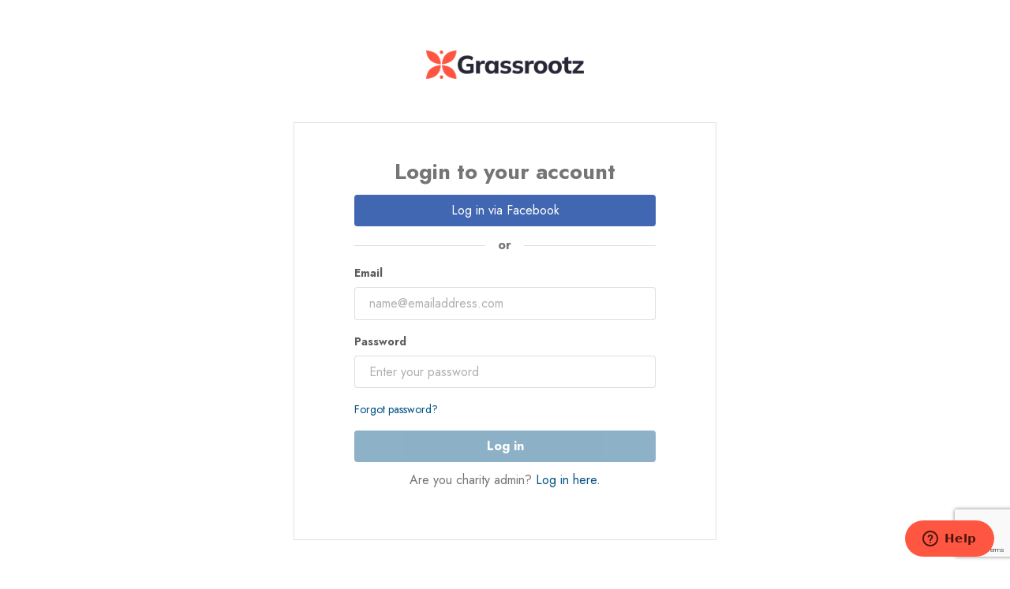

--- FILE ---
content_type: text/html; charset=utf-8
request_url: https://mirning.grassrootz.com/login
body_size: 4775
content:

<!DOCTYPE html>


<html>
<head>
    <style>
        .site-wrapper, .auth-page {
            opacity: 0.05;
            transition: opacity .7s;
        }
    </style>

        <script type="text/javascript">
            function redirectBasedOnUserAgent() {
                const userAgent = navigator.userAgent || navigator.vendor || window.opera;
                const url = window.location.href;
                const urlWithoutProtocol = url.replace(/^https?/, '');
                if (/instagram/i.test(userAgent)) {
                    // Check for iOS
                    if (/iPad|iPhone|iPod/.test(userAgent) && !window.MSStream) {
                        // Try to open in Safari, fallback to Chrome
                        window.location.href = "x-safari-" + url;
                    }
                    // Check for Android
                    else if (/android/i.test(userAgent)) {
                        // Open in Chrome
                        window.location.href = "intent" + urlWithoutProtocol + "#Intent;scheme=https;package=com.android.chrome;end;";
                    }
                }
            }
            redirectBasedOnUserAgent();
        </script>

    <script src="/js/runtime.bundle.js.gz?v=a5ab3e5399c745d987d6ca765f3aad4b" type="text/javascript" defer rel="preload"></script>
    <script src="/js/vendor.bundle.js.gz?v=a5ab3e5399c745d987d6ca765f3aad4b" type="text/javascript" async rel="preload"></script>
    <script src="/js/client.bundle.js.gz?v=a5ab3e5399c745d987d6ca765f3aad4b" type="text/javascript" defer rel="preload"></script>

    
    <title>Log in to Grassrootz</title>

    
    
    <meta name="viewport" content="width=device-width, initial-scale=1">
    <meta property="og:url" content="https://mirning.grassrootz.com/login" />
    <link rel="shortcut icon" href="favicon.ico">
    <base href="/">

            <!-- Add Raygun -->
            <script type="text/javascript">
                !function (a, b, c, d, e, f, g, h) {
                    a.RaygunObject = e, a[e] = a[e] || function () {
                        (a[e].o = a[e].o || []).push(arguments)
                    }, f = b.createElement(c), g = b.getElementsByTagName(c)[0],
                        f.async = 1, f.src = d, g.parentNode.insertBefore(f, g), h = a.onerror, a.onerror = function (b, c, d, f, g) {
                            h && h(b, c, d, f, g), g || (g = new Error(b)), a[e].q = a[e].q || [], a[e].q.push({
                                e: g
                            })
                        }
                }(window, document, "script", "//cdn.raygun.io/raygun4js/raygun.min.js", "rg4js");
            </script>
            <script type="text/javascript">
                rg4js('apiKey', "edmj8d7xLVIyqAkyCelA");
                rg4js('enableCrashReporting', true);
            </script>
</head>
<body>
    


<div>
    <div id="react_0HNIK6PK6TD2O"></div>
</div>



</body>
<link href="/css/vendor.css.gz?v=a5ab3e5399c745d987d6ca765f3aad4b" rel="stylesheet" type="text/css" defer>
<link href="/css/server.css.gz?v=a5ab3e5399c745d987d6ca765f3aad4b" rel="stylesheet" type="text/css" defer>

<!-- Render the code to initialise the component -->
<script async>window.ReactJsAsyncInit = function() {ReactDOM.render(React.createElement(ReduxWrapper, {"configuration":{"version":"prod","apiEndpointUrl":"https://api.grassrootz.com","apiKey":"15G55N5XKYCRBJA289TZS3FSMMGD76","imageStorage":"https://cdn.grassrootz.com/","neverBounceUrl":"https://api.neverbounce.com/v4/single/check","refreshTokenExpiration":14,"facebookAppId":"2108841279187894","facebookAppFields":"public_profile,email","facebookLoginUrl":"https://public.grassrootz.com/facebooklogin","facebookLoginOrigin":"https://public.grassrootz.com","googleMapsApiKey":"AIzaSyCOZsK7j24u2j4OLDpMLYkIwrSi_SN7_8A","baseDomainUrl":".grassrootz.com","baseSiteUrl":"https://public.grassrootz.com","publicSiteUrl":"https://grassrootz.com","adminSiteLoginUrl":"https://admin.grassrootz.com/login","termsAndConditionsUrl":"https://grassrootz.com/terms-and-conditions","privacyPolicyUrl":"https://grassrootz.com/privacy-policy/","helpCenter":"https://grassrootz.zendesk.com/hc/en-us","maxImageSize":"10","googleAnalyticsKey":"UA-124281063-1","allowBankAccountPayment":true,"reCaptchaSiteKey":"6LcCT_MUAAAAAJQx3LPv1ZA_-GWbWRbj8UXuqyJG","customization":"default","customCampaignEnabled":false,"customCampaignAsUrlEnabled":false,"customOrgUrl":null,"customCampaignUrl":null,"contentSiteUrl":null,"stripePublicKey":"pk_live_NCdqpI66hJdSDlGZqsaUMosY","googleTagManagerId":"GTM-PLG6VGP","clarityKey":"ij04ubjam2"},"location":"mirning.grassrootz.com/login"}), document.getElementById("react_0HNIK6PK6TD2O"));
}</script>
</html>


--- FILE ---
content_type: text/html; charset=utf-8
request_url: https://public.grassrootz.com/facebooklogin
body_size: 1255
content:

<script>
    window.fbAsyncInit = function () {
        FB.init({
            appId: 2108841279187894,
            autoLogAppEvents: true,
            cookie: true,
            xfbml: true,
            version: 'v13.0'
        });
    };

    function postFbInit(event) {
        window.parent.postMessage({ type: 'fbInit' }, '*');
    }

    (function (d, s, id) {
        var js, fjs = d.getElementsByTagName(s)[0];
        if (d.getElementById(id)) { return; }
        js = d.createElement(s);
        js.id = id;
        js.src = "https://connect.facebook.net/en_US/sdk.js";
        js.onload = postFbInit;
        fjs.parentNode.insertBefore(js, fjs);
    }(document, 'script', 'facebook-jssdk'));
</script>

<script>
    window.addEventListener("message", receiveMessage, false);

    function receiveMessage(event) {
        if (event.origin === "https://staticxx.facebook.com" || event.origin === "https://www.facebook.com" || event.origin === "https://m.facebook.com")
            return;
        FB.login(function (response) {
            if (response.authResponse) {
                window.parent.postMessage({
                    type: 'authResponse',
                    response: response
                }, '*');
                window.removeEventListener("message", receiveMessage, false);
            }
        }, { scope: "public_profile,email" });
    }
</script>


--- FILE ---
content_type: text/html; charset=utf-8
request_url: https://www.google.com/recaptcha/api2/anchor?ar=1&k=6LcCT_MUAAAAAJQx3LPv1ZA_-GWbWRbj8UXuqyJG&co=aHR0cHM6Ly9taXJuaW5nLmdyYXNzcm9vdHouY29tOjQ0Mw..&hl=en&v=PoyoqOPhxBO7pBk68S4YbpHZ&size=invisible&anchor-ms=20000&execute-ms=30000&cb=hkdlo4gyinch
body_size: 48583
content:
<!DOCTYPE HTML><html dir="ltr" lang="en"><head><meta http-equiv="Content-Type" content="text/html; charset=UTF-8">
<meta http-equiv="X-UA-Compatible" content="IE=edge">
<title>reCAPTCHA</title>
<style type="text/css">
/* cyrillic-ext */
@font-face {
  font-family: 'Roboto';
  font-style: normal;
  font-weight: 400;
  font-stretch: 100%;
  src: url(//fonts.gstatic.com/s/roboto/v48/KFO7CnqEu92Fr1ME7kSn66aGLdTylUAMa3GUBHMdazTgWw.woff2) format('woff2');
  unicode-range: U+0460-052F, U+1C80-1C8A, U+20B4, U+2DE0-2DFF, U+A640-A69F, U+FE2E-FE2F;
}
/* cyrillic */
@font-face {
  font-family: 'Roboto';
  font-style: normal;
  font-weight: 400;
  font-stretch: 100%;
  src: url(//fonts.gstatic.com/s/roboto/v48/KFO7CnqEu92Fr1ME7kSn66aGLdTylUAMa3iUBHMdazTgWw.woff2) format('woff2');
  unicode-range: U+0301, U+0400-045F, U+0490-0491, U+04B0-04B1, U+2116;
}
/* greek-ext */
@font-face {
  font-family: 'Roboto';
  font-style: normal;
  font-weight: 400;
  font-stretch: 100%;
  src: url(//fonts.gstatic.com/s/roboto/v48/KFO7CnqEu92Fr1ME7kSn66aGLdTylUAMa3CUBHMdazTgWw.woff2) format('woff2');
  unicode-range: U+1F00-1FFF;
}
/* greek */
@font-face {
  font-family: 'Roboto';
  font-style: normal;
  font-weight: 400;
  font-stretch: 100%;
  src: url(//fonts.gstatic.com/s/roboto/v48/KFO7CnqEu92Fr1ME7kSn66aGLdTylUAMa3-UBHMdazTgWw.woff2) format('woff2');
  unicode-range: U+0370-0377, U+037A-037F, U+0384-038A, U+038C, U+038E-03A1, U+03A3-03FF;
}
/* math */
@font-face {
  font-family: 'Roboto';
  font-style: normal;
  font-weight: 400;
  font-stretch: 100%;
  src: url(//fonts.gstatic.com/s/roboto/v48/KFO7CnqEu92Fr1ME7kSn66aGLdTylUAMawCUBHMdazTgWw.woff2) format('woff2');
  unicode-range: U+0302-0303, U+0305, U+0307-0308, U+0310, U+0312, U+0315, U+031A, U+0326-0327, U+032C, U+032F-0330, U+0332-0333, U+0338, U+033A, U+0346, U+034D, U+0391-03A1, U+03A3-03A9, U+03B1-03C9, U+03D1, U+03D5-03D6, U+03F0-03F1, U+03F4-03F5, U+2016-2017, U+2034-2038, U+203C, U+2040, U+2043, U+2047, U+2050, U+2057, U+205F, U+2070-2071, U+2074-208E, U+2090-209C, U+20D0-20DC, U+20E1, U+20E5-20EF, U+2100-2112, U+2114-2115, U+2117-2121, U+2123-214F, U+2190, U+2192, U+2194-21AE, U+21B0-21E5, U+21F1-21F2, U+21F4-2211, U+2213-2214, U+2216-22FF, U+2308-230B, U+2310, U+2319, U+231C-2321, U+2336-237A, U+237C, U+2395, U+239B-23B7, U+23D0, U+23DC-23E1, U+2474-2475, U+25AF, U+25B3, U+25B7, U+25BD, U+25C1, U+25CA, U+25CC, U+25FB, U+266D-266F, U+27C0-27FF, U+2900-2AFF, U+2B0E-2B11, U+2B30-2B4C, U+2BFE, U+3030, U+FF5B, U+FF5D, U+1D400-1D7FF, U+1EE00-1EEFF;
}
/* symbols */
@font-face {
  font-family: 'Roboto';
  font-style: normal;
  font-weight: 400;
  font-stretch: 100%;
  src: url(//fonts.gstatic.com/s/roboto/v48/KFO7CnqEu92Fr1ME7kSn66aGLdTylUAMaxKUBHMdazTgWw.woff2) format('woff2');
  unicode-range: U+0001-000C, U+000E-001F, U+007F-009F, U+20DD-20E0, U+20E2-20E4, U+2150-218F, U+2190, U+2192, U+2194-2199, U+21AF, U+21E6-21F0, U+21F3, U+2218-2219, U+2299, U+22C4-22C6, U+2300-243F, U+2440-244A, U+2460-24FF, U+25A0-27BF, U+2800-28FF, U+2921-2922, U+2981, U+29BF, U+29EB, U+2B00-2BFF, U+4DC0-4DFF, U+FFF9-FFFB, U+10140-1018E, U+10190-1019C, U+101A0, U+101D0-101FD, U+102E0-102FB, U+10E60-10E7E, U+1D2C0-1D2D3, U+1D2E0-1D37F, U+1F000-1F0FF, U+1F100-1F1AD, U+1F1E6-1F1FF, U+1F30D-1F30F, U+1F315, U+1F31C, U+1F31E, U+1F320-1F32C, U+1F336, U+1F378, U+1F37D, U+1F382, U+1F393-1F39F, U+1F3A7-1F3A8, U+1F3AC-1F3AF, U+1F3C2, U+1F3C4-1F3C6, U+1F3CA-1F3CE, U+1F3D4-1F3E0, U+1F3ED, U+1F3F1-1F3F3, U+1F3F5-1F3F7, U+1F408, U+1F415, U+1F41F, U+1F426, U+1F43F, U+1F441-1F442, U+1F444, U+1F446-1F449, U+1F44C-1F44E, U+1F453, U+1F46A, U+1F47D, U+1F4A3, U+1F4B0, U+1F4B3, U+1F4B9, U+1F4BB, U+1F4BF, U+1F4C8-1F4CB, U+1F4D6, U+1F4DA, U+1F4DF, U+1F4E3-1F4E6, U+1F4EA-1F4ED, U+1F4F7, U+1F4F9-1F4FB, U+1F4FD-1F4FE, U+1F503, U+1F507-1F50B, U+1F50D, U+1F512-1F513, U+1F53E-1F54A, U+1F54F-1F5FA, U+1F610, U+1F650-1F67F, U+1F687, U+1F68D, U+1F691, U+1F694, U+1F698, U+1F6AD, U+1F6B2, U+1F6B9-1F6BA, U+1F6BC, U+1F6C6-1F6CF, U+1F6D3-1F6D7, U+1F6E0-1F6EA, U+1F6F0-1F6F3, U+1F6F7-1F6FC, U+1F700-1F7FF, U+1F800-1F80B, U+1F810-1F847, U+1F850-1F859, U+1F860-1F887, U+1F890-1F8AD, U+1F8B0-1F8BB, U+1F8C0-1F8C1, U+1F900-1F90B, U+1F93B, U+1F946, U+1F984, U+1F996, U+1F9E9, U+1FA00-1FA6F, U+1FA70-1FA7C, U+1FA80-1FA89, U+1FA8F-1FAC6, U+1FACE-1FADC, U+1FADF-1FAE9, U+1FAF0-1FAF8, U+1FB00-1FBFF;
}
/* vietnamese */
@font-face {
  font-family: 'Roboto';
  font-style: normal;
  font-weight: 400;
  font-stretch: 100%;
  src: url(//fonts.gstatic.com/s/roboto/v48/KFO7CnqEu92Fr1ME7kSn66aGLdTylUAMa3OUBHMdazTgWw.woff2) format('woff2');
  unicode-range: U+0102-0103, U+0110-0111, U+0128-0129, U+0168-0169, U+01A0-01A1, U+01AF-01B0, U+0300-0301, U+0303-0304, U+0308-0309, U+0323, U+0329, U+1EA0-1EF9, U+20AB;
}
/* latin-ext */
@font-face {
  font-family: 'Roboto';
  font-style: normal;
  font-weight: 400;
  font-stretch: 100%;
  src: url(//fonts.gstatic.com/s/roboto/v48/KFO7CnqEu92Fr1ME7kSn66aGLdTylUAMa3KUBHMdazTgWw.woff2) format('woff2');
  unicode-range: U+0100-02BA, U+02BD-02C5, U+02C7-02CC, U+02CE-02D7, U+02DD-02FF, U+0304, U+0308, U+0329, U+1D00-1DBF, U+1E00-1E9F, U+1EF2-1EFF, U+2020, U+20A0-20AB, U+20AD-20C0, U+2113, U+2C60-2C7F, U+A720-A7FF;
}
/* latin */
@font-face {
  font-family: 'Roboto';
  font-style: normal;
  font-weight: 400;
  font-stretch: 100%;
  src: url(//fonts.gstatic.com/s/roboto/v48/KFO7CnqEu92Fr1ME7kSn66aGLdTylUAMa3yUBHMdazQ.woff2) format('woff2');
  unicode-range: U+0000-00FF, U+0131, U+0152-0153, U+02BB-02BC, U+02C6, U+02DA, U+02DC, U+0304, U+0308, U+0329, U+2000-206F, U+20AC, U+2122, U+2191, U+2193, U+2212, U+2215, U+FEFF, U+FFFD;
}
/* cyrillic-ext */
@font-face {
  font-family: 'Roboto';
  font-style: normal;
  font-weight: 500;
  font-stretch: 100%;
  src: url(//fonts.gstatic.com/s/roboto/v48/KFO7CnqEu92Fr1ME7kSn66aGLdTylUAMa3GUBHMdazTgWw.woff2) format('woff2');
  unicode-range: U+0460-052F, U+1C80-1C8A, U+20B4, U+2DE0-2DFF, U+A640-A69F, U+FE2E-FE2F;
}
/* cyrillic */
@font-face {
  font-family: 'Roboto';
  font-style: normal;
  font-weight: 500;
  font-stretch: 100%;
  src: url(//fonts.gstatic.com/s/roboto/v48/KFO7CnqEu92Fr1ME7kSn66aGLdTylUAMa3iUBHMdazTgWw.woff2) format('woff2');
  unicode-range: U+0301, U+0400-045F, U+0490-0491, U+04B0-04B1, U+2116;
}
/* greek-ext */
@font-face {
  font-family: 'Roboto';
  font-style: normal;
  font-weight: 500;
  font-stretch: 100%;
  src: url(//fonts.gstatic.com/s/roboto/v48/KFO7CnqEu92Fr1ME7kSn66aGLdTylUAMa3CUBHMdazTgWw.woff2) format('woff2');
  unicode-range: U+1F00-1FFF;
}
/* greek */
@font-face {
  font-family: 'Roboto';
  font-style: normal;
  font-weight: 500;
  font-stretch: 100%;
  src: url(//fonts.gstatic.com/s/roboto/v48/KFO7CnqEu92Fr1ME7kSn66aGLdTylUAMa3-UBHMdazTgWw.woff2) format('woff2');
  unicode-range: U+0370-0377, U+037A-037F, U+0384-038A, U+038C, U+038E-03A1, U+03A3-03FF;
}
/* math */
@font-face {
  font-family: 'Roboto';
  font-style: normal;
  font-weight: 500;
  font-stretch: 100%;
  src: url(//fonts.gstatic.com/s/roboto/v48/KFO7CnqEu92Fr1ME7kSn66aGLdTylUAMawCUBHMdazTgWw.woff2) format('woff2');
  unicode-range: U+0302-0303, U+0305, U+0307-0308, U+0310, U+0312, U+0315, U+031A, U+0326-0327, U+032C, U+032F-0330, U+0332-0333, U+0338, U+033A, U+0346, U+034D, U+0391-03A1, U+03A3-03A9, U+03B1-03C9, U+03D1, U+03D5-03D6, U+03F0-03F1, U+03F4-03F5, U+2016-2017, U+2034-2038, U+203C, U+2040, U+2043, U+2047, U+2050, U+2057, U+205F, U+2070-2071, U+2074-208E, U+2090-209C, U+20D0-20DC, U+20E1, U+20E5-20EF, U+2100-2112, U+2114-2115, U+2117-2121, U+2123-214F, U+2190, U+2192, U+2194-21AE, U+21B0-21E5, U+21F1-21F2, U+21F4-2211, U+2213-2214, U+2216-22FF, U+2308-230B, U+2310, U+2319, U+231C-2321, U+2336-237A, U+237C, U+2395, U+239B-23B7, U+23D0, U+23DC-23E1, U+2474-2475, U+25AF, U+25B3, U+25B7, U+25BD, U+25C1, U+25CA, U+25CC, U+25FB, U+266D-266F, U+27C0-27FF, U+2900-2AFF, U+2B0E-2B11, U+2B30-2B4C, U+2BFE, U+3030, U+FF5B, U+FF5D, U+1D400-1D7FF, U+1EE00-1EEFF;
}
/* symbols */
@font-face {
  font-family: 'Roboto';
  font-style: normal;
  font-weight: 500;
  font-stretch: 100%;
  src: url(//fonts.gstatic.com/s/roboto/v48/KFO7CnqEu92Fr1ME7kSn66aGLdTylUAMaxKUBHMdazTgWw.woff2) format('woff2');
  unicode-range: U+0001-000C, U+000E-001F, U+007F-009F, U+20DD-20E0, U+20E2-20E4, U+2150-218F, U+2190, U+2192, U+2194-2199, U+21AF, U+21E6-21F0, U+21F3, U+2218-2219, U+2299, U+22C4-22C6, U+2300-243F, U+2440-244A, U+2460-24FF, U+25A0-27BF, U+2800-28FF, U+2921-2922, U+2981, U+29BF, U+29EB, U+2B00-2BFF, U+4DC0-4DFF, U+FFF9-FFFB, U+10140-1018E, U+10190-1019C, U+101A0, U+101D0-101FD, U+102E0-102FB, U+10E60-10E7E, U+1D2C0-1D2D3, U+1D2E0-1D37F, U+1F000-1F0FF, U+1F100-1F1AD, U+1F1E6-1F1FF, U+1F30D-1F30F, U+1F315, U+1F31C, U+1F31E, U+1F320-1F32C, U+1F336, U+1F378, U+1F37D, U+1F382, U+1F393-1F39F, U+1F3A7-1F3A8, U+1F3AC-1F3AF, U+1F3C2, U+1F3C4-1F3C6, U+1F3CA-1F3CE, U+1F3D4-1F3E0, U+1F3ED, U+1F3F1-1F3F3, U+1F3F5-1F3F7, U+1F408, U+1F415, U+1F41F, U+1F426, U+1F43F, U+1F441-1F442, U+1F444, U+1F446-1F449, U+1F44C-1F44E, U+1F453, U+1F46A, U+1F47D, U+1F4A3, U+1F4B0, U+1F4B3, U+1F4B9, U+1F4BB, U+1F4BF, U+1F4C8-1F4CB, U+1F4D6, U+1F4DA, U+1F4DF, U+1F4E3-1F4E6, U+1F4EA-1F4ED, U+1F4F7, U+1F4F9-1F4FB, U+1F4FD-1F4FE, U+1F503, U+1F507-1F50B, U+1F50D, U+1F512-1F513, U+1F53E-1F54A, U+1F54F-1F5FA, U+1F610, U+1F650-1F67F, U+1F687, U+1F68D, U+1F691, U+1F694, U+1F698, U+1F6AD, U+1F6B2, U+1F6B9-1F6BA, U+1F6BC, U+1F6C6-1F6CF, U+1F6D3-1F6D7, U+1F6E0-1F6EA, U+1F6F0-1F6F3, U+1F6F7-1F6FC, U+1F700-1F7FF, U+1F800-1F80B, U+1F810-1F847, U+1F850-1F859, U+1F860-1F887, U+1F890-1F8AD, U+1F8B0-1F8BB, U+1F8C0-1F8C1, U+1F900-1F90B, U+1F93B, U+1F946, U+1F984, U+1F996, U+1F9E9, U+1FA00-1FA6F, U+1FA70-1FA7C, U+1FA80-1FA89, U+1FA8F-1FAC6, U+1FACE-1FADC, U+1FADF-1FAE9, U+1FAF0-1FAF8, U+1FB00-1FBFF;
}
/* vietnamese */
@font-face {
  font-family: 'Roboto';
  font-style: normal;
  font-weight: 500;
  font-stretch: 100%;
  src: url(//fonts.gstatic.com/s/roboto/v48/KFO7CnqEu92Fr1ME7kSn66aGLdTylUAMa3OUBHMdazTgWw.woff2) format('woff2');
  unicode-range: U+0102-0103, U+0110-0111, U+0128-0129, U+0168-0169, U+01A0-01A1, U+01AF-01B0, U+0300-0301, U+0303-0304, U+0308-0309, U+0323, U+0329, U+1EA0-1EF9, U+20AB;
}
/* latin-ext */
@font-face {
  font-family: 'Roboto';
  font-style: normal;
  font-weight: 500;
  font-stretch: 100%;
  src: url(//fonts.gstatic.com/s/roboto/v48/KFO7CnqEu92Fr1ME7kSn66aGLdTylUAMa3KUBHMdazTgWw.woff2) format('woff2');
  unicode-range: U+0100-02BA, U+02BD-02C5, U+02C7-02CC, U+02CE-02D7, U+02DD-02FF, U+0304, U+0308, U+0329, U+1D00-1DBF, U+1E00-1E9F, U+1EF2-1EFF, U+2020, U+20A0-20AB, U+20AD-20C0, U+2113, U+2C60-2C7F, U+A720-A7FF;
}
/* latin */
@font-face {
  font-family: 'Roboto';
  font-style: normal;
  font-weight: 500;
  font-stretch: 100%;
  src: url(//fonts.gstatic.com/s/roboto/v48/KFO7CnqEu92Fr1ME7kSn66aGLdTylUAMa3yUBHMdazQ.woff2) format('woff2');
  unicode-range: U+0000-00FF, U+0131, U+0152-0153, U+02BB-02BC, U+02C6, U+02DA, U+02DC, U+0304, U+0308, U+0329, U+2000-206F, U+20AC, U+2122, U+2191, U+2193, U+2212, U+2215, U+FEFF, U+FFFD;
}
/* cyrillic-ext */
@font-face {
  font-family: 'Roboto';
  font-style: normal;
  font-weight: 900;
  font-stretch: 100%;
  src: url(//fonts.gstatic.com/s/roboto/v48/KFO7CnqEu92Fr1ME7kSn66aGLdTylUAMa3GUBHMdazTgWw.woff2) format('woff2');
  unicode-range: U+0460-052F, U+1C80-1C8A, U+20B4, U+2DE0-2DFF, U+A640-A69F, U+FE2E-FE2F;
}
/* cyrillic */
@font-face {
  font-family: 'Roboto';
  font-style: normal;
  font-weight: 900;
  font-stretch: 100%;
  src: url(//fonts.gstatic.com/s/roboto/v48/KFO7CnqEu92Fr1ME7kSn66aGLdTylUAMa3iUBHMdazTgWw.woff2) format('woff2');
  unicode-range: U+0301, U+0400-045F, U+0490-0491, U+04B0-04B1, U+2116;
}
/* greek-ext */
@font-face {
  font-family: 'Roboto';
  font-style: normal;
  font-weight: 900;
  font-stretch: 100%;
  src: url(//fonts.gstatic.com/s/roboto/v48/KFO7CnqEu92Fr1ME7kSn66aGLdTylUAMa3CUBHMdazTgWw.woff2) format('woff2');
  unicode-range: U+1F00-1FFF;
}
/* greek */
@font-face {
  font-family: 'Roboto';
  font-style: normal;
  font-weight: 900;
  font-stretch: 100%;
  src: url(//fonts.gstatic.com/s/roboto/v48/KFO7CnqEu92Fr1ME7kSn66aGLdTylUAMa3-UBHMdazTgWw.woff2) format('woff2');
  unicode-range: U+0370-0377, U+037A-037F, U+0384-038A, U+038C, U+038E-03A1, U+03A3-03FF;
}
/* math */
@font-face {
  font-family: 'Roboto';
  font-style: normal;
  font-weight: 900;
  font-stretch: 100%;
  src: url(//fonts.gstatic.com/s/roboto/v48/KFO7CnqEu92Fr1ME7kSn66aGLdTylUAMawCUBHMdazTgWw.woff2) format('woff2');
  unicode-range: U+0302-0303, U+0305, U+0307-0308, U+0310, U+0312, U+0315, U+031A, U+0326-0327, U+032C, U+032F-0330, U+0332-0333, U+0338, U+033A, U+0346, U+034D, U+0391-03A1, U+03A3-03A9, U+03B1-03C9, U+03D1, U+03D5-03D6, U+03F0-03F1, U+03F4-03F5, U+2016-2017, U+2034-2038, U+203C, U+2040, U+2043, U+2047, U+2050, U+2057, U+205F, U+2070-2071, U+2074-208E, U+2090-209C, U+20D0-20DC, U+20E1, U+20E5-20EF, U+2100-2112, U+2114-2115, U+2117-2121, U+2123-214F, U+2190, U+2192, U+2194-21AE, U+21B0-21E5, U+21F1-21F2, U+21F4-2211, U+2213-2214, U+2216-22FF, U+2308-230B, U+2310, U+2319, U+231C-2321, U+2336-237A, U+237C, U+2395, U+239B-23B7, U+23D0, U+23DC-23E1, U+2474-2475, U+25AF, U+25B3, U+25B7, U+25BD, U+25C1, U+25CA, U+25CC, U+25FB, U+266D-266F, U+27C0-27FF, U+2900-2AFF, U+2B0E-2B11, U+2B30-2B4C, U+2BFE, U+3030, U+FF5B, U+FF5D, U+1D400-1D7FF, U+1EE00-1EEFF;
}
/* symbols */
@font-face {
  font-family: 'Roboto';
  font-style: normal;
  font-weight: 900;
  font-stretch: 100%;
  src: url(//fonts.gstatic.com/s/roboto/v48/KFO7CnqEu92Fr1ME7kSn66aGLdTylUAMaxKUBHMdazTgWw.woff2) format('woff2');
  unicode-range: U+0001-000C, U+000E-001F, U+007F-009F, U+20DD-20E0, U+20E2-20E4, U+2150-218F, U+2190, U+2192, U+2194-2199, U+21AF, U+21E6-21F0, U+21F3, U+2218-2219, U+2299, U+22C4-22C6, U+2300-243F, U+2440-244A, U+2460-24FF, U+25A0-27BF, U+2800-28FF, U+2921-2922, U+2981, U+29BF, U+29EB, U+2B00-2BFF, U+4DC0-4DFF, U+FFF9-FFFB, U+10140-1018E, U+10190-1019C, U+101A0, U+101D0-101FD, U+102E0-102FB, U+10E60-10E7E, U+1D2C0-1D2D3, U+1D2E0-1D37F, U+1F000-1F0FF, U+1F100-1F1AD, U+1F1E6-1F1FF, U+1F30D-1F30F, U+1F315, U+1F31C, U+1F31E, U+1F320-1F32C, U+1F336, U+1F378, U+1F37D, U+1F382, U+1F393-1F39F, U+1F3A7-1F3A8, U+1F3AC-1F3AF, U+1F3C2, U+1F3C4-1F3C6, U+1F3CA-1F3CE, U+1F3D4-1F3E0, U+1F3ED, U+1F3F1-1F3F3, U+1F3F5-1F3F7, U+1F408, U+1F415, U+1F41F, U+1F426, U+1F43F, U+1F441-1F442, U+1F444, U+1F446-1F449, U+1F44C-1F44E, U+1F453, U+1F46A, U+1F47D, U+1F4A3, U+1F4B0, U+1F4B3, U+1F4B9, U+1F4BB, U+1F4BF, U+1F4C8-1F4CB, U+1F4D6, U+1F4DA, U+1F4DF, U+1F4E3-1F4E6, U+1F4EA-1F4ED, U+1F4F7, U+1F4F9-1F4FB, U+1F4FD-1F4FE, U+1F503, U+1F507-1F50B, U+1F50D, U+1F512-1F513, U+1F53E-1F54A, U+1F54F-1F5FA, U+1F610, U+1F650-1F67F, U+1F687, U+1F68D, U+1F691, U+1F694, U+1F698, U+1F6AD, U+1F6B2, U+1F6B9-1F6BA, U+1F6BC, U+1F6C6-1F6CF, U+1F6D3-1F6D7, U+1F6E0-1F6EA, U+1F6F0-1F6F3, U+1F6F7-1F6FC, U+1F700-1F7FF, U+1F800-1F80B, U+1F810-1F847, U+1F850-1F859, U+1F860-1F887, U+1F890-1F8AD, U+1F8B0-1F8BB, U+1F8C0-1F8C1, U+1F900-1F90B, U+1F93B, U+1F946, U+1F984, U+1F996, U+1F9E9, U+1FA00-1FA6F, U+1FA70-1FA7C, U+1FA80-1FA89, U+1FA8F-1FAC6, U+1FACE-1FADC, U+1FADF-1FAE9, U+1FAF0-1FAF8, U+1FB00-1FBFF;
}
/* vietnamese */
@font-face {
  font-family: 'Roboto';
  font-style: normal;
  font-weight: 900;
  font-stretch: 100%;
  src: url(//fonts.gstatic.com/s/roboto/v48/KFO7CnqEu92Fr1ME7kSn66aGLdTylUAMa3OUBHMdazTgWw.woff2) format('woff2');
  unicode-range: U+0102-0103, U+0110-0111, U+0128-0129, U+0168-0169, U+01A0-01A1, U+01AF-01B0, U+0300-0301, U+0303-0304, U+0308-0309, U+0323, U+0329, U+1EA0-1EF9, U+20AB;
}
/* latin-ext */
@font-face {
  font-family: 'Roboto';
  font-style: normal;
  font-weight: 900;
  font-stretch: 100%;
  src: url(//fonts.gstatic.com/s/roboto/v48/KFO7CnqEu92Fr1ME7kSn66aGLdTylUAMa3KUBHMdazTgWw.woff2) format('woff2');
  unicode-range: U+0100-02BA, U+02BD-02C5, U+02C7-02CC, U+02CE-02D7, U+02DD-02FF, U+0304, U+0308, U+0329, U+1D00-1DBF, U+1E00-1E9F, U+1EF2-1EFF, U+2020, U+20A0-20AB, U+20AD-20C0, U+2113, U+2C60-2C7F, U+A720-A7FF;
}
/* latin */
@font-face {
  font-family: 'Roboto';
  font-style: normal;
  font-weight: 900;
  font-stretch: 100%;
  src: url(//fonts.gstatic.com/s/roboto/v48/KFO7CnqEu92Fr1ME7kSn66aGLdTylUAMa3yUBHMdazQ.woff2) format('woff2');
  unicode-range: U+0000-00FF, U+0131, U+0152-0153, U+02BB-02BC, U+02C6, U+02DA, U+02DC, U+0304, U+0308, U+0329, U+2000-206F, U+20AC, U+2122, U+2191, U+2193, U+2212, U+2215, U+FEFF, U+FFFD;
}

</style>
<link rel="stylesheet" type="text/css" href="https://www.gstatic.com/recaptcha/releases/PoyoqOPhxBO7pBk68S4YbpHZ/styles__ltr.css">
<script nonce="-UWJp18oaqw6s9qVUIuUmA" type="text/javascript">window['__recaptcha_api'] = 'https://www.google.com/recaptcha/api2/';</script>
<script type="text/javascript" src="https://www.gstatic.com/recaptcha/releases/PoyoqOPhxBO7pBk68S4YbpHZ/recaptcha__en.js" nonce="-UWJp18oaqw6s9qVUIuUmA">
      
    </script></head>
<body><div id="rc-anchor-alert" class="rc-anchor-alert"></div>
<input type="hidden" id="recaptcha-token" value="[base64]">
<script type="text/javascript" nonce="-UWJp18oaqw6s9qVUIuUmA">
      recaptcha.anchor.Main.init("[\x22ainput\x22,[\x22bgdata\x22,\x22\x22,\[base64]/[base64]/[base64]/[base64]/cjw8ejpyPj4+eil9Y2F0Y2gobCl7dGhyb3cgbDt9fSxIPWZ1bmN0aW9uKHcsdCx6KXtpZih3PT0xOTR8fHc9PTIwOCl0LnZbd10/dC52W3ddLmNvbmNhdCh6KTp0LnZbd109b2Yoeix0KTtlbHNle2lmKHQuYkImJnchPTMxNylyZXR1cm47dz09NjZ8fHc9PTEyMnx8dz09NDcwfHx3PT00NHx8dz09NDE2fHx3PT0zOTd8fHc9PTQyMXx8dz09Njh8fHc9PTcwfHx3PT0xODQ/[base64]/[base64]/[base64]/bmV3IGRbVl0oSlswXSk6cD09Mj9uZXcgZFtWXShKWzBdLEpbMV0pOnA9PTM/bmV3IGRbVl0oSlswXSxKWzFdLEpbMl0pOnA9PTQ/[base64]/[base64]/[base64]/[base64]\x22,\[base64]\x22,\[base64]/CkWgpDMOqUFrDslLCtsKawo3ClsKoZ3YzwonDi8K8wowyw5otw7nDpgbCpsKsw4Bdw5Vtw5FqwoZ+AMKlCUTDhcOWwrLDtsO3AMKdw7DDq28SfMOESW/Dr0VmR8KJLsONw6ZUYVhLwocQwpTCj8OqZn/DrMKSPMOsHMOIw6nCuTJ/aMKPwqpiHEnCtDfChzDDrcKVwol+Gm7CiMKawqzDvi9PYsOSw47DusKFSE3DocORwr4LGnF1w4IGw7HDicOyGcOWw5zCpMK5w4MWw71/wqUAw6rDl8K3RcOBVkTCm8KcVFQtCUrCoChMbTnCpMKqSMOpwqwAw7trw5x/w53CtcKdwpN0w6/CqMKvw6h4w6HDgcOewpstHcO1NcOtQMOJCnZ8GwTChsOSPcKkw4fDk8Kxw7XCoF0ewpPCu1k7KFHCjV3DhF7CmcOjRB7CrsK/[base64]/DqMO+fcO+woQ9DcKnPWDCicO6w4PChV7CqyhVw4bCo8OOw78VS01mOMKAPRnCqw/ChFU9wrnDk8Onw7PDrRjDtwpPOBVsVsKRwrsDNMOfw61iwqZNOcKMwpHDlsO/w5wlw5HCkTV1FhvCi8Ocw5xRa8Kbw6TDlMKGw7LChhoKwqZ4SgklXHoGw5BqwplRw4RGNsKOAcO4w6zDnEZZKcOtw7/Di8O3A19Jw43CnHrDskXDkCXCp8KfXyJdNcOcSsOzw4hLw5bCmXjCucOMw6rCnMOzw6kQc1dUb8OHehnCjcOrJH5+w5AzwpTDhsOmw5fCuMOfwrXClxxXw4TClMKGwrgHwpfDkwBbwpPDgsKPw6J6wq8eN8KHE8Oww6fDo0F6GC5kwozChsKQwqHCnnjDlnXCpA/CmHXCuSbDt01ZwrYoYBPCgMKqw6fCusKGwrVsIwPCkcOLw7PCpWxfCMKnw6/Cmmd9wpN4I2Jywr4YDUDDv1cPw5k3KndTwqfCrR40wql0Q8KHQyzDlUvCgcO/[base64]/wqfDqEAKdsKIwovCokvDncOBw7I5wr1fwqzDiMOtw7zCmx1lw61ywoFIw5TCojTDkVBvakJzOcKnwrgHasOAw6nDrkjCssOPw6pRP8O/eUPDpMKjDCVvRicaw7hhwqVPMB7Dv8OsJ1TDuMK6dFAhwp1wEMOVw6XCii3CgFTCkBjDvsK+wp7ChMKhdcODE3vDiCtpw5kXN8OOw50cwrE+V8KaWj7Ds8KPP8K0w7XCoMKxRHAYFcKPwpfDg2xSwpLChE/CocOUHsOfUC/DlwfDnQTCo8OhDl7DrABxwqhVAlh6NcObwqFKXcKmw5nClHLCkX/DncKsw77DtBNcw4rDvAp/asOEwpTCtW7ChT9BwpPCiV8Gw7vDgsKZbcOTZMKKw4DCkH1AdjbDlSZcwrtKWg3ChxsxwqPClMO+X2Y3wrB4wrpjwoBOw7U0KMO8ScOawp1lwq0TSUnDn3wTKMOgwqjDriNSwpZtwpfDksOiBcKEH8OyJnsJwoAKwoXCvcOsYsK3G2gxAMOoGn/Dj0fDqiXDgsK9csOGw60IOsOKw7PCjl5awpvClcOgZsKMwrvCly3DonR3wq4Dw5wXwoBJwpw2w4RaScKcWcKFw5bDgcOpDMK6EQfDqjEzZMOVwqfDmMOvw55Hb8O4M8OpwoTDhMOvU0dVwpbCk3/Do8OzCcOAwrDCjRfCmTBzSsODHQ5AFcO8w5Nxw6sywoLCu8OAIAhSw4zCvgXDjcKRUgVQw5XCvhjCjcO1woHDmXfCryMQCGTDrywfLMK/wo3CnDvDkcOIJgTCjxtgBURyR8KIeE/[base64]/CunjDmUrCmcO/[base64]/CMO7KhbDrQPDmsKbVkBzNQfCsQpfwo0Hdkw+wpFjwpgQVmDDnsOVwrLDjnYML8KvAcK4DMOJdlpUOcOpK8KqwroIwp3CqT1Wb0zDtQkjNMKsKno7AzAmOUkZAQrClWLDpEnDrCQpwrkmw65YAcKIBVU/CMOow7PCh8O9w4zCt1xUw6QcXsKTIsObZn/Cr3p8w4p0A2/[base64]/DkMOQwp1hwpjCqwENwoFFwqvDoS/DlSpuw5fCmhXCosKuBwlfdTLCh8KfSsOYwpE9ecKEwq/DpTbCkMKwX8ONA2PDqSgcwrPCmHrCjD8DbsKQwo/[base64]/[base64]/Dm8K/bcO4wqvCvFJnwowkH8KWJCHCmsOkw4F1Tkxrw5wdw7tBa8OWwpAXK0/[base64]/CmCfDtsK+w512w6Rowqcuw5wtcwfDqBvDnV8Ow5/Cjxp+FMOEwrEVwrhcJcKvw4nCucOOB8KTwrjDpx3CjSLCmyvDnMKNLDshwr9MaX84wpLDl1g7EinCs8KLC8KJEUPDksOKTcK3fMKwTlfDkmDCpMOzS34ETMOSZcK8wo3DkWLCoEkRwoLDmsKFQMO/[base64]/ChW/[base64]/[base64]/wqXCj1DDpnzDgi1dS2Y6K8KRXMO5aMOzw6c4wo8eACbDmUUZw4V5KkvDgMOmwqtKQsKYwo8/TVpOwrt7w4lpV8OKUkvDo00rL8OPABFKWcKOwpZPw7nDuMOGD3PDpj7DglbCmcOFPxnCqsORw6TDsl3CgMOowpDDnT56w6XCtsOYERd4wrwYw6kvLwzCuH5WOsKfwp5ZwpDDszlAwqF8c8OvYMKqwojCj8KwwpjCm1Y6wrB/wp7CkcKwwrLDtmDCjcOMTcO2wqnCgycReEEGTTnCgcO1wq9Tw6xiwpE6KcKTCsKSwq3DuSPCmShfw7ZZN33DusKswoV/d0hZOsKSwok8f8OEUm1ww706wqV+AC/CrsKSw5vCqsOCO1p4w4fDjMKCwrDCvTzCj3PDsVfDosKQw7R2wr8iw6/[base64]/[base64]/CgRLDvQbCg8KQwr4zwr3Dk8O+DlY5Lj1NwpcuEsO/[base64]/Dt8KDVcO6NMOXwqp2w6PCokbCk8O5PnpqaMOLTcK+FHsJT3/[base64]/CuMK3FsOQw6PDtcK5wrvDqHsJOMOEwpXDrMOIw4kRSzsHaMOOw4DDkEdyw6t+wqDDtUVgwoPCh2PCg8K9w4DDkMODwoTDjcKDe8OGfcKoXsOZw7tzwpNyw4Zzw7PCv8Oxw6ICWsKqS07CrQTDikbDrcKjw4PDukTCpsKIKAZSQXrCjR/DjsKvIMKwayDDp8KmHC8OUMOyKHrCrsKZbcKGw6tJf3srw7rDr8KPwrbDvR5vwrXDqcKTacKgJMO7fmfDuXViYSfDhmPCnwTDhyspwrFvDMOpw7RyNMOjMcKdL8O4w6ZqJTzDucKGw60INMOHwpl7wpDCvjNsw5nDuARBf2QHLgPCkMOmwrF9wr7CtcOYw7xkw4/[base64]/CiQZZwrnDg8O5AgcAw4pqwrvCmcKKwp0TZcKDwq8AwoLDhcOeFcKDEcOswo0IXx7DuMO+w79rfiXDgUrDsj8+w5vDsUBpwr/[base64]/wqQhwrXChVvDisK/w5wPZSVUwp0tw4rCrsKbfMKWwqHDhMK8w5k6w7nCnsO8wooJNcKNwqoTwonCrzsVVyUaw4nDjl4Uw7DCgcKTccOWwrZmD8ORbsOOw5YTwrDDmsOFwrbCjzzDtBjDswbDtyPCu8KcfGbDscO0w5tMQ3/DnD/Cnj3CkG3DvjoEwqTCo8K8JVoTwoAgw5bDqsOowpU5PsKVUsKAw58uwoF/e8KLw6DClcOWw7NDYsOsHxXCvm7DrMK/Q3rCvhlpIsOtwq4sw5XCoMKJFiHCjH0jfsKqd8K8Ky8lw70LPMO5OMKOa8OZwqVXwr5sbsOvw6Y/ITBYwoF4XsKJw54Vw4FHw4fDtmMzBMKXwosAw6JMw7nClMOWw5fDhMOudsOEeTkAwrB6RcOTw7/CnSTCjcKNw5rCjcKiESbCnRzDucKxfsOmeAhCCh8nw77CnMKKw5hcwo85w5RCw4kxKmR9R1kJwrTDuEkGPsO1wrnCkMK5eyPDtsKiTmhwwqJYKsOqwp7Dj8Odw4dXBXo0wrNzd8KRATvDjsK9wqMvw4rDsMK/WMKiAsOhM8OyOcK0w7vDjsOkwqHDnx3Co8OHU8Oswp0hAVPDpjrCjsK4w4TCo8KHwpjCqU7CgcOtw7oUEcOgbcKJDkgVw60Bw6lAaVALJMOtWwHDlTvChsOdaCLDkirCimhZI8OwwqTCrcOhw6J1w6Yfw6h4fcOUcMKfFMKrwq0kJ8KuwrZObB/Ck8KeN8K3w7DCu8KfAcOXKX7DsVJnw5d1VD/[base64]/[base64]/[base64]/Cuy0vEgzCs0TDu8OgwqtkaxbDl27CssOhw4cYw4TDtFTDgy4lwqbCoAbCvcOgHnoEI2nCgR/[base64]/CvRDClAzDmsOADTzCnQHCmcKZw5tcwqHDncKEQ8KRwpo+EwN1wojDjsKcYRl/fcO7fsOqB2nCmcOFwrxvE8O9PT8Nw7rCucOfTsOfwoLDg0PCpRtyRS0WX17Di8Kkwr/[base64]/[base64]/LX9WUwjCrcOgNBkDw590fMOJw6Z7C8OBBcKBwrPDmBvDnsKSw4DClRJnwrTDpAnCiMKzXcKow5nDlzRnw4V6IMOtw6NxKRbCjHBBbsOowpXDmsO4wo/CjUZVwrZgFCjDqS/DqmrDhcOUXwQzw43DkcO6w7zDlcOBwpTCisOwWxPCo8KGw4TDt3lXwprCimfDocOjdcKGw6PClsKBUQrDmx/CjMKHCMKKwoLCp0F5w6fDocOJw6JxB8OXHEPDqcKDbkdsw63CmgFAVMOLwoJDUMKfw5Btwr1Hw6UnwrYrVMKgw7bCosKVwqjDssKhLGXDhH7Dk2nCtU5Vw6rCmxI/a8Kow6ZqacK0Nnx7KBIRE8O4wobCmcOkw5TCm8KGbMO3LXwhHcKOS18zwrfCncOaw5/CtcOpwqwiw49PNMOxwqHDjRnDpEwiw5t8w6RhwqTCs0UvBU5Lw51dw7LCrcKJNksnasOLw4AQHSp3wrZ+wp8kGFckwqLCnlDDt2Q7ZcKsTzzCmsO6FFBQFmnDjMOMw6HCsRANUcOJw7TCtmFtCkvDgA/DiH8Fwr1CBMKkw7rCpsK9PCcuw6zCozXCjRNiwqwhw5zCvzgRYwIqwrzCgcOrAsKpJALCoHHDuMKdwoXDlUBHRsK+aFDDiwrCqMKtwr1jSBHCksKYdRINAA3DqcKewoNnw7zDg8Ojw6TDrMOMwqPCvw/[base64]/CrCNrw47CgsOYAxPDslbCm8Kww4XDnC7DjUtmecKxNSzDp2TCtcOOw4svPsOaKSJlXsO+w7HDhA7DocK8W8Opw7nDrMOcwo4ZABnClm7Dh3gRw4xTwp/DpMKAw5nDpsK7w4bDnFt4fMK3JEwqQxnDoWIsw4bDi1XDshHCnsOmwrlEw78qCsOAZMOoSsKCw6dHQ03DiMK2w4AIdsOQA0PCv8K+wqnCo8ONUzHDpTFbbcO4w4LCkVnDvELDmw3DscKFKcOmwohhLsOEKz4CKcKUw6zDncKIwrBQeUfCgcOiw5/CtU3Djz3DqgQiYsO2FsOrwqjCoMKVw4LDjDzCq8KWWcK+Jn3Dl8Kiw5FvfWrDvB7DiMKVPQNcw5oOwrtLw60Tw4zCv8OQI8Ohw73Dr8KuCAo7w7wGw5E9MMKIIXA4w4xow6LDpsOIUA1GKcOGwrDCq8OfwoPCgAshBcO9CsOFeS4kSEnCrXo/wq7DgMOfwrrCrsKcw6nCn8KawqA2wrbDjhwuwr8AEh1FYcKSw4vDlgTCrhrCswV8w63CkMO7UV7CrA54dkvCmE3CvAoiwqVrw4zDrcKxw5jDr3XDo8KBwrbCmsO/w5hAFcOeBMOcNjctanQmb8KDw6dGw4RiwqgEw44Lw49ewq8Jw7PDl8KBMTcVw4JOJx7CpcKpM8KSwqrClMK0FcONLQvDumLCgsKGTyvCpMKawoTDqsOeT8KGLsKqAcK/[base64]/f8KQw6LCu8KFwrs8w6nCssOycj/ClwjCjXvCo2hpw4DCh2MFU0ICBMOBOcKKw5rDpsKdBsOrwrkjB8KvwpfDpcKOw5DDvMK+wpbCryfDnSnCtk5CD1zDmRDDhA/CpMOZHsKtf2wmK2jDhMKMMHfCtcOjw7zDlcOjLjwswrHDlA7DtsKRw6tnw4A/McKQJ8OlacK1IwrDoGjClMOPFxpJw5JxwptUwprDmVU3P1IxAMKpw7x8ajPCrcK8QsK0N8Kdw49nw4/DvCnComXCqzrDtsKnCMKqPm5CNjwVe8KyG8OiOcKgMmohw57Cm3bDpsOWR8KIwpTCvcONwohJYsKZwq7DrAvCkcKJwoXCkQVmwpVYw77ClsK+w7DCj2DDlhoDw6/Co8KDw7kiwrDDmQg9w67CuEleFsOPMMOUw4lqw682w6nCssOyOCJEw757w7bCo3zDvHjDqkPDtyYtw6MnNMOBVGXDgkcEY1lXZcKwwo/DhTJzw5LCvcOHw5rDtgZ8EXxpw7nDkkDCgl0pHVlHasKBwpgDQsOqw6TDuSQIOMOWwrrCl8KjKcO7XMOVwopmMcO2JTxuV8OKw5nCjMKUwpdJw7A9eC3ClAjDoMKIw6jDg8OZBx14c0Y9HQ/DoQ3Cij3DsBRfwq3ChH/CpnbCp8Kmw4YQwrZaKW1hbsOWw5vDpT4iwrTDvwluwrXCmU0rw5cmwoRzw7suw7jCvMKFDsOVwpF8RXRjw5fChlzDvMOsbHxpwrPCliwPA8KtLAcEOhsaKcOHwpbCv8KDIsKmw4LDiyLDhB/Dvy8sw4zClHzDgxjDlMOff14Ww7HDpAfCiSHCuMKzEQ8GZ8K5w5x7NgvDvsKFw7rCvMOFXsOFwp1lYDoyYwTCvATCvsOuFMKdX0XCtSh1LcKCwo5Lw5ZgwoLCmMORwpfCnMKyC8ODbDXDgcObw5PCi2Z6wqg+VcK3w758X8OhKEPDtVbCpHIHDcKiaH3Do8K7wq/CjzTCuwbCi8K2Y0lNwojDmgTCpFDDrhBeKsKARsO8Nx3DkcKtwoTDn8KOUybCnm0SJcOFBsOLwpNMw7HCncODK8Ojw6rCi3LCowDCkGlSe8KIbgcGw77CmgR5b8O5wonCi2XDuykcwrV8wpo9DW/CmU7DoGzDjQfDinnDiD7CssKvwrEdw7NWw6TCp0t/wol3wpHCtXnCqcK9w5HDi8OufcO6wo5jExdJwrXClMOTw5Q9w4/Cv8KZHnfDqyDDghXCjcOFbcKew5Aww4oHwo5dw61Yw7UJwqHDkcKUX8OCwpPDqsKaQcKaWcKFAsOFAMOXw5bDkVcbw6AqwoR6woDDlCTDgG7CgU7DrHnDn0TCqgkeYWw+woXDpz/[base64]/E8OcEcKRKsKvw6TCvMOMCwfCiMKqWsK6F8KSwpoRw6VqwqHCt8Oiw5EAwqvDrMKrwo8UwrDDrE/CiREBwqo1woxBw6HDjTFCeMKUw7nDvMOvTEwVfcKNw7Naw53Ch3kJwp/[base64]/[base64]/Cm8OHwp3Ct8K2w7PDp8OoIDDCgHPDksOvw4XCjsKJfMKSw5rDl18VJEA5W8OteVJYHcO6O8OsEmNbwo/Cr8OwRsKLQEgcwpDDgmsgwoceIMKqw5/DuEAjw5x5BcKvw4XCt8Oiw6PCjMKRB8OYUwRRNirDtsOVwroUwox0eFM0w6LDuX7DnsOuw6fCoMO2woTCvsOJwo8+VsKARCPChknDm8KFwqdgHcO9fUzCrjDDocOSw4LDp8KAeyXCr8KhTzvCrFoRRsOCwo/[base64]/UDgbSx11wonDhkJpLilXw68xw51Gw5nDjR4ASGV0dEDDncK/wp9AaR1DKcOAw6LCvR7DicOzV0nDoRYFCjEIw7/DvCgcw5YcdxXDu8OgwoHDvE3CsznDrndcw5HDmMKEw5ESw7B/a3PCosK5wq7Ci8ObRsOKJsOkwo5Sw7QKWzzDoMK/wpfCsB4cUGbCkMOZDsKsw7IIw7zDu1JnT8OPAsKqP0XCqnJfTm3CuQ7DqsOlwrNAc8KzQsKLw7lIIcKFCcOlw6nCnkPCr8OWwrd3SMOSWy9qJMOvw4fCiMOgw5TDgwx9w4xewrnCi04BMANfw4jCrSPDh1o2azohMxd6w5vDvht/LzFVasKGw4Miw7jCu8KKQ8O4wowfEcKbK8Kkf3Fxw7bDjS3DtsKEwpjCm3HDuU/[base64]/DpDFFw5nCogXCsmxUwqDDoTLDp3Raw4HCsyAMwq8hwq/DlE3CtBwNwofCg0JJTUB/VwHClWQGScOvCUTCt8K8eMOTwpohPsKzwovCrsO/[base64]/CnSHDpMO+w7rChsKBd8KjZiPDm00twrg5w4R4wpnCkRTDtcOkfRrCo0HDhsKUw6rDuT7Dqk7CtMO6woMcLCbCmEYewpRaw5NUw5t6KsOzEg9bwqLChMORw5nDrjvCqhzDo2zDkCTDpip/Q8KVGndgesKywrDCl3AgwrLCqFXDicONMMOmJ1/DtsOrwr/CpTzDmB4qw7nCvTglU2NMwqduMsO9RsK6w6bCr0HCgmvCl8KIV8K4DjJQTQUpw4zDu8KFw4DCiG9lZSDDuxZ7DMOqUj15eV3Dp1vDiGQmw7UkwoYBTcKywrZHw6AuwpZEXMOpUlMzNEvCnX/CtC8vSX0bZxLCuMK8w58mw5DDkMO3w5VzwrDCkcKWMCQhwonCkjHCgStCcMORIsKpwpnCg8KPwrfCksOMUkrCmMKnYXXDlTBSY0pYwqZuwpYYw5/CmsK4woHDo8KMwpYnem/DuF9TwrTCiMOndyFgwplbw78Cw5XClcKVwrTDsMO+ZQQXwrI3woZNaRPCocKMw6Yww7l9wr97ND3Dr8K6JhAnFzrCuMKyOsOdwoTClMOxccK+w6oHNsKzwqwNw6LCsMK1Unp8wqI3w5Rdwr8aw4fDvsK1ecKDwqQhUQ/[base64]/DkF5dwoMSwqvDhMOUd8KXGsOAwrlRw5vCncKhfcKKfsKgQcKNJF0MwrDCisKuDy3CkW/[base64]/CjcOicizDisKpOMKyw6zDnEHDhMKNWCkLP8O3eWYfYcOWEg7CiRpYa8Omw7HDscOxb07DkCHCo8O7w5/CocO0WsK8wpTDvl7DocKOw4tdwrIFOA/DhiA7wr1NwpRFJktxwqfCl8KsGcObTU/DtFYxwqvDjMOGwpjDiFxcw6XDscKzRMOUWBZeZjfDpXsqQcKYwrnDs2QwMWBcBQ3DkWTDiQdLwow/P0fCniPDp0p1EMO4w6HCs0TDtsOkcVJuw6VLfUAAw4TDqsO/w7wBwo4Ew5tnwoHDvVE9a0nDiG0Zc8OXN8KzwqbDrBvCpi/[base64]/DtcO3ZVLCvwAIFcKXwpHCsV4bwrQCcGfCo3pzw6DCtMOVQB/DvMO+RcOWw5XCqg40bsKbwprCrxFUFMOPw4obwpdRw67DgVfCsz0rMMOyw6Qgw6Uzw6k0QMOIUy3DuMKDw6AIXMKFYcKMbWvDv8KBazE/[base64]/ClMKuwoxWbMKHOz3CisO6H8K7WcOSwr1Dw6zDsHQ8worClntsw6/ClX1aUDDDk2/Cg8KAwqbDp8ObwotEHxFawrbCh8KuZ8KVw7tywrnCr8Kww6bDsMKpBcO3w6DCmk8ww7gbGi8jw6BodcKEWzR9w58zw7PCkkViw6HDnMKQRCkCYljDpTfCtMKOw6fCicKFw6V7GxUXwq7DvRnCnMOMd2Nmwo/CuMKKw6BbHx4Nw4TDrUfCjcK2wr0EWcKTaMKbwqHDiVLDiMOCwptwwrYlDcOew4gLQcK5w4bCtcKdwq/Cv1vDh8K+wr9SwotkwrJ2XMOhw7huwq/CtgB8Rm7Dm8Oew795PmZCwp/DpU/CqsK9woB3wqLDgRbDil1fS0vDgETDv3kiIUPDlA7Ci8KcwoLDncKUw6AOGMOjWcO6w6/CjSfClwrCqRLDgh/DmXjCsMKsw5BtwpEzw5tzZwfCscOPwp3CvMKGw6fCoWDDocONw6YJHRMvw5wBw7YdRDnCo8KFwqsiw4slKzTCu8O4UcKXUUx6wr1VNFbCs8KNwp/DgsOpb13CpCrCnMOae8KBB8KPw4LCk8KTA1pTwrzCqMK1L8KdGizDqnvCpMOiw6wkDVbDrTrChsOzw4DDkWogMMONw4EiwrkrwowoRRRWEk4jw4bCpUIMUMKNw7F5w5hDwq7CgcOZw5/[base64]/DnsO+w7/CvlXDt8OpBWPCocKnEsK2EcO2w5XDmxxtJMKuwoLDnMKBCsOkwowIw5/CnyAiw4QqTsK9wpLDj8OhaMOTYkbDg2UqWxdEaCXCrzTCicKtY3YBwpvCiXQ1wp7DhMKMwrHCmMOVGULCiHDDsgLDkz1QNsO7Og9lwoLCqcOZScOxH2RKa8Kuw7pQw67DvMOYesKEak/DnjnDu8KJO8OUD8KBw74yw5TCkwsMb8K/w4sRwq1CwoZFw5x4w7gzwqXDvMK3dyvDiE9QFDjCkH3CtzATQQ4qwo83w6jDqMOWwpBzUcKuGFNmesOqHMK1WMKOwpR6w5N5GcOFRG1NwpvDk8Olwo7DuTtufz7CtwxXecK3aHPDjF/DmS7Du8KCY8KbwozCsMOvR8K8KW7CpMKVwp9/w6tLVcOnwpnCuwjCicO8My1bwrJCwrXCnUPDoxXDpzIDwrZFNw7Cg8K9wrTDtcK1SMOxwrnCoTvDmCAvYS/CiC4HYW5/[base64]/w4V/[base64]/CrcK4V8KWwqxteVJXw6QwwqPDu2wswrHCqBUAUgzDvQLChwXDvcOWNcK2wqprb3nCgEDDlwHCmULDhX0Ew7dSwrhxwoTCrnrDlTrChMOeSlzCt1jDrsKdIMKbYiVTJGDDgkQ/worCvMOkwr7CkMOnwqHDqBvCn2DDomHDiyXDpsKTR8K6wrYAwqh6f0wowp3Cpj4cw4MCWgVkw7JUWMK4OBrDvEtkw6d3RsK3ecOxw6Y1w5DDsMKpe8O0N8OtWXkow6rDsMKoGkJWd8ODwqkuwqvCvDfDiULCosKUw5UgJyoBaSkSwqp2woE/[base64]/[base64]/CjsKywos0w6XDl17CrkTDsi1oOMK1Ej5eBsKATMK0wozDvcOHXkhDwqfDlsKUwpJmw6LDq8K8EG3DvcKBTgTDg2BiwpYLQMKlZEtDw5gZwpkcw6/[base64]/DuMOGw4TDnsOswpfDrMKuw4QAwqxgEsKfSMO1w5PCs8KEw5bDlsKswqNQw7/DjwsOaSsFBsOwwr0ZwpLCqFTDnizDq8OQwrLDmBPCnMOrwrB6w6TDukLDhDNIw75+OMKLaMKCc2fCs8KkwrUwO8KTXTV0d8KVwrhHw7nCt1DDgMOMw7IEKnwFw6U/VFBTw6JUX8OvGGzChcKPRGLCucKuO8KiY0bCkSnCkMORw57CpcKFCxtVw4BpwpVoAFxcJsOGG8KKwq7CkMODPXLDlMOSwrIawrIHw6NzwqbCncK4SMOHw4LDn0/DgTfCl8KpBsKZGDcZw4DDk8Klw4zCpTtmw7vCjMKyw7crN8OiH8OTBMO7UylYWcOFw6PCoXA/[base64]/[base64]/w6E0w5zDvsO7w7VAwrQiTcOfKMO8S8KSa8Otw6jCm8OLw5fDgcKlLFolKStlwqXDs8KrEFLCmEB6EsO5OsOkw7fCkMKPHcO3QcK2wojDt8O5woDDlsOQPw95w51iwrI1J8OOQcOKWMOqwphuOMKdPU7Chl/ChcO/wpMwDwPCvCbDusOFa8KfWsKnG8Ouw58AXcKpam0hYzjCt3zDusKuwrR1VETCnRpDeXlXXwJFGMOFwqfCscOUS8OpTlIeEEnCm8OAasOyXcKBwrkbecOEwqhgRsKZwrgtLyMgNicATj8JasKnbgrClx3Dslc+w60CwrrCoMOQS1UZw7QZfMKxwqfDkMKBwqrClcKCw6/DvcOaXcKvwrdow4bCjXzDhMKeXcO7XsOhcg/Dmkt8w6gScMOhwqjDplFuwpQWXcKlLhvDvcOyw7lMwqHColgEw6XCn2B+w5vDpwELwoMmw7RgPXbCl8OiI8Kyw78vwrHCl8KPw7vCiE7DnMKTb8OFw4zDtMKBRMOawpPCsTnDlsOlTQXCpk5dX8O1wpLDvsO9Ax0mw69MwqtxK35xH8KTw5/DvMOcwoLCtkvDksODw4gRKWjCj8K2eMKhwq3CtDwXwqPCicOtwqcwCsOvwrRIc8KDCwvCjMOOGC7Dh2PChSrDkALDisOkw4gXwpPCt2huNhZOw7XDpW7Crk1ZK3BDLsKIQ8O1XGjDn8OtGkcQe3vDvGTDicK3w4oNwo/Cg8KVwrpYw54rw5fCuTrDnMK6VXLCpFfClHkww4rCk8KFwqFrBsKlw6TCnwIkw5/CmsORw4ECw53CrUVKM8ONZTXDlMKOGsOow70nwptpH3fDqsKhIDzDsFhpwrM6VcOFwo/DhQ/CtcK1wqJOw7XDkgoUwpp6wq3DvTPCnUXDu8O/wrnChyrDqsKwwrfCoMODwp8Aw57Dpw0Lf3ZTwqtiYMKmJsKbD8OLwphVbzbDoVPDlxHDlcKlAlzDt8KUwqnCqBs0w4jCncOIAgrCtHwRQ8KGIivDmFcaN0lbDcOLOFwfZkbDklXDgVfDvsOJw5PDrMO+IsOiL2/Do8KHfUtwOsKSw4p7PjnDsGZkBsK4w5/CqsOKesOawqLCpGPDnMOEw40IwpXDgRDDkMORw6R8wqoDwqPDmcK3WcKsw5Fiw63DtHHDtRBEwpvDgEfCkDnDusOTKMOcb8OvKFx4wplpwoUowpLDrQ5DbTUnwrY3dMK0Ins5wpDCunwsRi/[base64]/BMKAw5TCjgvCj0jDssKkSgbDhTpkCwHDqsKcQAsXZxrCo8OaVxJGQsO+w7kWQsOFw7LChkjDlVBlw4Z9IXRjw4Ybe0vDrmHCoz/[base64]/Di8KZaMKFO8KrLMO4w5bDn8KBwrxUw61Uw4nDhWDCjEYqeUg7w6Ufw4DCsCp5Vzw3ViRvwqQ2dV9+DMOZwq/DnSDClhw6F8O+w4xDw7gWw6PDgsOYwpUeBGfDq8K5J2zCk3kCwoZNw7LCksKnesK3w7N3wqDDsR5DHcOfw7/Dp3nDhwnDoMKdwopewrZzIGxnwqLDtcKYwq3CsFhWw5PDp8KZwotfXGFFwrPDogfCmB9xw7nDtgPDjBJxw5PDm0fCo0YKwoHCgznDm8OuDMOMR8KkwofDqR/DvsO/[base64]/[base64]/w7ZocXxUw6PCrjfCsRJqWcOPw59uHg4pwrTCkMKZGX3DlVQXOxdVU8KURMKFwqfDrsOLw5EYMcOgwoHDoMOhwqofB0cDR8KQwo9NZcKsGTPCqELCqHUTd8K8w6rDhFddT0MewqvDuEsVwpbDplwyLFk5N8Kfd3RDwq/CiUnClsK9V8Kdw4HCg00XwqRHWnAyXATClsOiw5tAwonCksOaA2ZjVsKtUR/Cn0rDucKmYWB0S0/DmsKveARxcWZSw6FAwqTDjgXClMOwPsOSXlrDmcOjPQfDocKmP0cqw5PDpgXCkMOuw43DgsK1wqk1w7fDgsOoeA/DhE3DtWMMwqs3wp/[base64]/DkFLDtMKvahBZw51rRcOOW8KowowDM8O5wo52woxZAWhvw7d4w75lS8OyAD7CgBXDnH52w5zCksK3wqXCrsKfwpfDulbCvUvDicKjX8OOw43ClMK8QMKmwrfCuFUmwqc7bMOSw4EKw6xPwqzCjsOgNsKmwqY3wow/dQPDlsObwqDCiBJRwpjDt8KRMMOow5U7wovDgC/CrsKqw7PDv8KDI0zDmXvDlcOHw6p+wo7DvcKkwqxsw7QySF3DlV7CqnXClMO6HcKhw5EHKjrDg8OnwqIKC0jCksKWw4TCgyLCjcOwwoXDscOnbTlseMOKVFLDqMO6wqEEOMKqwo17wrM9wqHDqcOEEW/ClcKcTTMjc8ONw7YpRVJwNGTCiUbDlk0KwopHwpl7PQ4iL8O3woVoLXDChwvDrzEUw6JRRgHClMOtIkbDk8K7fAXCssKqwok1Hl1WYiElGxPCo8Okw73Cm3/[base64]/KgzDmgF/S8KjRn9DV1w+w4xzD8KNwoTCtcOFNwUgw7hOYMKJXsOew7UFQkbCuEULY8K4IRbCqMOKUsOvw5NCC8KGwp7CmRY4w6INw79YbcOKHyDCg8KAO8KowrrDlcOgwrUgYUPCvUjCtBsWwoAlw7PCi8K/R1zDvsOvAW7DkMOCGcK1WDjCiD9Ow7lwwp3CrhY/EcOrEBgPwpgCT8Kdwq/DjV/CsnHDqyzCqsOcwo/[base64]/w7ZBw5TDim1dwozDk8OPwqcywpN1w53CrgTDqW7Dn3rClMKRS8KgVDVSwqXDgn7CtjkiSwHCoCnCtMOuwoLDtsOZBUp/wobDo8KnVxDCn8ODw7NFw7JXe8KmcsKIJMKrwpJDTsOhw7xaw7TDrmNvNRxrN8Ohw6lYGsOTQh4AMF9hfMKMc8K5woUdw7xiwq9od8OwGMOSPcOEeWrCigtNw6low47CvMK7aQ91XcO8wqguAEjDsHfCpSTDri1DKB7CqSktCcK7CsKjX3/DgcK/wpPCvlrDu8Oww5B/[base64]/DhVNHwpLDpcOTw6swwprDvcKKw4zDulrCrsKgw7MLOTLDgcOrcwM4LsKFw4EZwqMpHBNTwrcQwqBmdSrDmScGMsK1N8O2SMKbwqMaw4k0wrnDqUpQTETDn1gbw65cAQhcMcKNw4bDjjEbQl/Cpk3CnMOaPMKsw5zDs8O+CBR3Cy16bQzDokfCmHfDowUmw79Yw6xywolRdg4wB8KTQBR2w4RDEzLCpcKhF2TCgsO0VcOxRMOfwonDvcKaw6sgw5Vnw6A0U8OKQcK8w7/[base64]/wpYdw6vDj8KBw4fDlsKDw5nDrsOQcsOrwpnCo0UCLMOPasO7wp8vw5PDqsOZIV3Cr8K/a1TCmsOvDcO1Ki5Cwr/CjwDDqkzDmsK5w7DDjMKWXWVzCsKyw6R4aVF9wonDhygWY8K+w5/CvMKKMRDDrBRBZBnCgC7DgsK9woLCnw3ClcOFw4vCrmnCqB7DpF4LY8KuFH8QBFvDkAtedzQswr7CoMK+JCdyUx/CksOEwp0DXDFaejnCqMORwq/Dg8KFw7zCsCnDksOPw5nClXRlwrzDnMK5woDCpMKpDWbDmsKWw512w5tjw4fDqcKgw5F9w49QOQACOsOeFCPDji/Cg8OlfcOoMMKrw7rDqcOkacOJw6lYCcOWE0HCogMNw5NgcMOiWcKCWWI1w4BXHcKAEHTDjsKlCzrCm8KhKcOdDnXCpHl+BSvCuTDCv1xkNcO3Y0lcw5rDgRjCsMOiw7MRw7J5w5HDvMO/w65nQ3TDjcOcwqzDjU3DisKAc8KZw4XDjErCjmPDtMOvw5XCrw5MEcKgHyXCoEbDncO5w4bCng85dxTCvEXDqMOrJsOtw73DoArDvGzDnCxqw5PCu8Kef0DCvBUXTRLCn8OneMOvImrDuXvDtsKqU8KiNsOew5DDlnUJw5DDjsKROS4cw7jDkQ/DpElUwqgNworDlGF8HxLCoTjCsCkYE1TDrCHDjVfCtgbCniUKAgpnd17DsScoF0IWw4tVZ8OlUE4LZ3DDthN7wqUIRcKhfsOSZ1pMOMOOwoTCpkN+VsKSD8Oec8OXwroxw7NGwqvDnzwOw4Q4wq/[base64]/N8O8wqceEsKOwpPDg8KOw7NTDsKGGzMtwrcgZcKlw5fCsTU3woLCsz4zwqRFw6/DkMO/w6PDs8Kow5TCm15QwoXDswwzAn3CqcKuwoNjGUNKUDTCrSrDp19zwoYnwojDryd+wpHCsSjCpSfDl8KmPx3DkVrCngwjJEjCtMKQdFxpw6TDvEjDpxbDulFxwofDlsOYwo/CgDF7w7AQTMOKd8Ouw5zChMOudMKBVsOvwqPDqcK8McO8PMKXNsOgwrrDm8Kdw61Qw5DDomUVwr14w6ERwrkjwrbDr0vDogfCk8KTwrzCo28MwrXCvMO/[base64]/HnfCsno3wq0mwqHClMKMHgPDuMKKw4p9w7rCv07Dvz7Dn8KdJA0NbsK4bsKow7PDpcKORcO1dDZwESUIwozCnmzCm8OWw63CtcOldMO/CgrCniBIwqPCp8OrwqrDm8O/Hx7DgQQvwpzDtMKRw7dzJ2HCsywsw6ROwrrDvC5YNcOcBDHCr8KPw4JTVBV9UcOJwoMNw6DCiMOUwrIiwpHDmzMmw6tjasOQWcO3wrdVw6nDhMOcwpXCnHMcBg3DvEktMMOMw5XDmmQ/DMOfFsKrwrrCrGVELjjDi8K9CTfCgScCccODw5LDjcKnY0nCvnDCkcK5EsOSA2TCoMOgMMObwrvDtyNLwqzCicKfYcKEecOUw73CjgQLGBvDlxvDtAouw4law4/[base64]/CnsOLwq3CpWphwo/DmcOIWMO2DcKiSFoywoXDk8KhXcKXwq0+woETwqDDq3nCiE8/RH0jTMK7w4cwbMOYw77DlsOZw7EQe3RPwqHDv1jDlMKWEQZ9IUPDpwTDryF6RHh8wqDDnHsCI8OQfMOheUbCr8ONwqnDuTnDhsKZBGLDisO/wqVKwq8OeQ1TTTHDj8O2FsOaWmlIMsOLw6VQwpjDiSzDm3kMwpDCuMOiB8O0EXTDoCRww5dyw6jDnsKpfGrCul1bN8OZwonDisOlHsOpw7nCqArCsBY/DMOWNmUubsKIecOnwokjw6d3wr7Ck8KXw7/Cllgtw4fCkHxFV8OqwoI1FcKEGWwjBMOqw5vDkMO2w73Do3jCg8OvwozCpEfDoWzCs0LDncKYCnPDiQrDgTfDuhVEwqNWwpI1wrjCiQ1EwoTDpF0Mw4XDmRDDkHrClizCp8K+woYdwrvDqsKRHk/CkGzDt0RdImXCu8OXwpDCsMKjAMKDw69kwqvCnDB0w4bCoiEAUcKmwpjDm8KsFsKHw4Erwo7DmsOJfsK3wovClC/Ck8OZFUJgKlFAw7bCqwDCisKzwpRpw7vDnsO1\x22],null,[\x22conf\x22,null,\x226LcCT_MUAAAAAJQx3LPv1ZA_-GWbWRbj8UXuqyJG\x22,0,null,null,null,1,[21,125,63,73,95,87,41,43,42,83,102,105,109,121],[1017145,101],0,null,null,null,null,0,null,0,null,700,1,null,0,\[base64]/76lBhn6iwkZoQoZnOKMAhk\\u003d\x22,0,0,null,null,1,null,0,0,null,null,null,0],\x22https://mirning.grassrootz.com:443\x22,null,[3,1,1],null,null,null,1,3600,[\x22https://www.google.com/intl/en/policies/privacy/\x22,\x22https://www.google.com/intl/en/policies/terms/\x22],\x22bz4S84nO8tzE7IjB8m5l5JkcMgEtTpg3HrT9TF7VrcQ\\u003d\x22,1,0,null,1,1768569338233,0,0,[241,50,89],null,[213,129,233],\x22RC-CP4tmQafauLxHA\x22,null,null,null,null,null,\x220dAFcWeA4BRUPn-cYAc11uFMhBYzB4F2CnC6hqZ7avlLEvG1tzv1GkP7IAC8WSKLPGVc5QxOzijo4rBOUqd0Qs76Tvk7suxnIb-w\x22,1768652138505]");
    </script></body></html>

--- FILE ---
content_type: text/html; charset=utf-8
request_url: https://www.google.com/recaptcha/api2/anchor?ar=1&k=6LcCT_MUAAAAAJQx3LPv1ZA_-GWbWRbj8UXuqyJG&co=aHR0cHM6Ly9taXJuaW5nLmdyYXNzcm9vdHouY29tOjQ0Mw..&hl=en&v=PoyoqOPhxBO7pBk68S4YbpHZ&size=invisible&anchor-ms=20000&execute-ms=30000&cb=kmahc5mfy857
body_size: 48322
content:
<!DOCTYPE HTML><html dir="ltr" lang="en"><head><meta http-equiv="Content-Type" content="text/html; charset=UTF-8">
<meta http-equiv="X-UA-Compatible" content="IE=edge">
<title>reCAPTCHA</title>
<style type="text/css">
/* cyrillic-ext */
@font-face {
  font-family: 'Roboto';
  font-style: normal;
  font-weight: 400;
  font-stretch: 100%;
  src: url(//fonts.gstatic.com/s/roboto/v48/KFO7CnqEu92Fr1ME7kSn66aGLdTylUAMa3GUBHMdazTgWw.woff2) format('woff2');
  unicode-range: U+0460-052F, U+1C80-1C8A, U+20B4, U+2DE0-2DFF, U+A640-A69F, U+FE2E-FE2F;
}
/* cyrillic */
@font-face {
  font-family: 'Roboto';
  font-style: normal;
  font-weight: 400;
  font-stretch: 100%;
  src: url(//fonts.gstatic.com/s/roboto/v48/KFO7CnqEu92Fr1ME7kSn66aGLdTylUAMa3iUBHMdazTgWw.woff2) format('woff2');
  unicode-range: U+0301, U+0400-045F, U+0490-0491, U+04B0-04B1, U+2116;
}
/* greek-ext */
@font-face {
  font-family: 'Roboto';
  font-style: normal;
  font-weight: 400;
  font-stretch: 100%;
  src: url(//fonts.gstatic.com/s/roboto/v48/KFO7CnqEu92Fr1ME7kSn66aGLdTylUAMa3CUBHMdazTgWw.woff2) format('woff2');
  unicode-range: U+1F00-1FFF;
}
/* greek */
@font-face {
  font-family: 'Roboto';
  font-style: normal;
  font-weight: 400;
  font-stretch: 100%;
  src: url(//fonts.gstatic.com/s/roboto/v48/KFO7CnqEu92Fr1ME7kSn66aGLdTylUAMa3-UBHMdazTgWw.woff2) format('woff2');
  unicode-range: U+0370-0377, U+037A-037F, U+0384-038A, U+038C, U+038E-03A1, U+03A3-03FF;
}
/* math */
@font-face {
  font-family: 'Roboto';
  font-style: normal;
  font-weight: 400;
  font-stretch: 100%;
  src: url(//fonts.gstatic.com/s/roboto/v48/KFO7CnqEu92Fr1ME7kSn66aGLdTylUAMawCUBHMdazTgWw.woff2) format('woff2');
  unicode-range: U+0302-0303, U+0305, U+0307-0308, U+0310, U+0312, U+0315, U+031A, U+0326-0327, U+032C, U+032F-0330, U+0332-0333, U+0338, U+033A, U+0346, U+034D, U+0391-03A1, U+03A3-03A9, U+03B1-03C9, U+03D1, U+03D5-03D6, U+03F0-03F1, U+03F4-03F5, U+2016-2017, U+2034-2038, U+203C, U+2040, U+2043, U+2047, U+2050, U+2057, U+205F, U+2070-2071, U+2074-208E, U+2090-209C, U+20D0-20DC, U+20E1, U+20E5-20EF, U+2100-2112, U+2114-2115, U+2117-2121, U+2123-214F, U+2190, U+2192, U+2194-21AE, U+21B0-21E5, U+21F1-21F2, U+21F4-2211, U+2213-2214, U+2216-22FF, U+2308-230B, U+2310, U+2319, U+231C-2321, U+2336-237A, U+237C, U+2395, U+239B-23B7, U+23D0, U+23DC-23E1, U+2474-2475, U+25AF, U+25B3, U+25B7, U+25BD, U+25C1, U+25CA, U+25CC, U+25FB, U+266D-266F, U+27C0-27FF, U+2900-2AFF, U+2B0E-2B11, U+2B30-2B4C, U+2BFE, U+3030, U+FF5B, U+FF5D, U+1D400-1D7FF, U+1EE00-1EEFF;
}
/* symbols */
@font-face {
  font-family: 'Roboto';
  font-style: normal;
  font-weight: 400;
  font-stretch: 100%;
  src: url(//fonts.gstatic.com/s/roboto/v48/KFO7CnqEu92Fr1ME7kSn66aGLdTylUAMaxKUBHMdazTgWw.woff2) format('woff2');
  unicode-range: U+0001-000C, U+000E-001F, U+007F-009F, U+20DD-20E0, U+20E2-20E4, U+2150-218F, U+2190, U+2192, U+2194-2199, U+21AF, U+21E6-21F0, U+21F3, U+2218-2219, U+2299, U+22C4-22C6, U+2300-243F, U+2440-244A, U+2460-24FF, U+25A0-27BF, U+2800-28FF, U+2921-2922, U+2981, U+29BF, U+29EB, U+2B00-2BFF, U+4DC0-4DFF, U+FFF9-FFFB, U+10140-1018E, U+10190-1019C, U+101A0, U+101D0-101FD, U+102E0-102FB, U+10E60-10E7E, U+1D2C0-1D2D3, U+1D2E0-1D37F, U+1F000-1F0FF, U+1F100-1F1AD, U+1F1E6-1F1FF, U+1F30D-1F30F, U+1F315, U+1F31C, U+1F31E, U+1F320-1F32C, U+1F336, U+1F378, U+1F37D, U+1F382, U+1F393-1F39F, U+1F3A7-1F3A8, U+1F3AC-1F3AF, U+1F3C2, U+1F3C4-1F3C6, U+1F3CA-1F3CE, U+1F3D4-1F3E0, U+1F3ED, U+1F3F1-1F3F3, U+1F3F5-1F3F7, U+1F408, U+1F415, U+1F41F, U+1F426, U+1F43F, U+1F441-1F442, U+1F444, U+1F446-1F449, U+1F44C-1F44E, U+1F453, U+1F46A, U+1F47D, U+1F4A3, U+1F4B0, U+1F4B3, U+1F4B9, U+1F4BB, U+1F4BF, U+1F4C8-1F4CB, U+1F4D6, U+1F4DA, U+1F4DF, U+1F4E3-1F4E6, U+1F4EA-1F4ED, U+1F4F7, U+1F4F9-1F4FB, U+1F4FD-1F4FE, U+1F503, U+1F507-1F50B, U+1F50D, U+1F512-1F513, U+1F53E-1F54A, U+1F54F-1F5FA, U+1F610, U+1F650-1F67F, U+1F687, U+1F68D, U+1F691, U+1F694, U+1F698, U+1F6AD, U+1F6B2, U+1F6B9-1F6BA, U+1F6BC, U+1F6C6-1F6CF, U+1F6D3-1F6D7, U+1F6E0-1F6EA, U+1F6F0-1F6F3, U+1F6F7-1F6FC, U+1F700-1F7FF, U+1F800-1F80B, U+1F810-1F847, U+1F850-1F859, U+1F860-1F887, U+1F890-1F8AD, U+1F8B0-1F8BB, U+1F8C0-1F8C1, U+1F900-1F90B, U+1F93B, U+1F946, U+1F984, U+1F996, U+1F9E9, U+1FA00-1FA6F, U+1FA70-1FA7C, U+1FA80-1FA89, U+1FA8F-1FAC6, U+1FACE-1FADC, U+1FADF-1FAE9, U+1FAF0-1FAF8, U+1FB00-1FBFF;
}
/* vietnamese */
@font-face {
  font-family: 'Roboto';
  font-style: normal;
  font-weight: 400;
  font-stretch: 100%;
  src: url(//fonts.gstatic.com/s/roboto/v48/KFO7CnqEu92Fr1ME7kSn66aGLdTylUAMa3OUBHMdazTgWw.woff2) format('woff2');
  unicode-range: U+0102-0103, U+0110-0111, U+0128-0129, U+0168-0169, U+01A0-01A1, U+01AF-01B0, U+0300-0301, U+0303-0304, U+0308-0309, U+0323, U+0329, U+1EA0-1EF9, U+20AB;
}
/* latin-ext */
@font-face {
  font-family: 'Roboto';
  font-style: normal;
  font-weight: 400;
  font-stretch: 100%;
  src: url(//fonts.gstatic.com/s/roboto/v48/KFO7CnqEu92Fr1ME7kSn66aGLdTylUAMa3KUBHMdazTgWw.woff2) format('woff2');
  unicode-range: U+0100-02BA, U+02BD-02C5, U+02C7-02CC, U+02CE-02D7, U+02DD-02FF, U+0304, U+0308, U+0329, U+1D00-1DBF, U+1E00-1E9F, U+1EF2-1EFF, U+2020, U+20A0-20AB, U+20AD-20C0, U+2113, U+2C60-2C7F, U+A720-A7FF;
}
/* latin */
@font-face {
  font-family: 'Roboto';
  font-style: normal;
  font-weight: 400;
  font-stretch: 100%;
  src: url(//fonts.gstatic.com/s/roboto/v48/KFO7CnqEu92Fr1ME7kSn66aGLdTylUAMa3yUBHMdazQ.woff2) format('woff2');
  unicode-range: U+0000-00FF, U+0131, U+0152-0153, U+02BB-02BC, U+02C6, U+02DA, U+02DC, U+0304, U+0308, U+0329, U+2000-206F, U+20AC, U+2122, U+2191, U+2193, U+2212, U+2215, U+FEFF, U+FFFD;
}
/* cyrillic-ext */
@font-face {
  font-family: 'Roboto';
  font-style: normal;
  font-weight: 500;
  font-stretch: 100%;
  src: url(//fonts.gstatic.com/s/roboto/v48/KFO7CnqEu92Fr1ME7kSn66aGLdTylUAMa3GUBHMdazTgWw.woff2) format('woff2');
  unicode-range: U+0460-052F, U+1C80-1C8A, U+20B4, U+2DE0-2DFF, U+A640-A69F, U+FE2E-FE2F;
}
/* cyrillic */
@font-face {
  font-family: 'Roboto';
  font-style: normal;
  font-weight: 500;
  font-stretch: 100%;
  src: url(//fonts.gstatic.com/s/roboto/v48/KFO7CnqEu92Fr1ME7kSn66aGLdTylUAMa3iUBHMdazTgWw.woff2) format('woff2');
  unicode-range: U+0301, U+0400-045F, U+0490-0491, U+04B0-04B1, U+2116;
}
/* greek-ext */
@font-face {
  font-family: 'Roboto';
  font-style: normal;
  font-weight: 500;
  font-stretch: 100%;
  src: url(//fonts.gstatic.com/s/roboto/v48/KFO7CnqEu92Fr1ME7kSn66aGLdTylUAMa3CUBHMdazTgWw.woff2) format('woff2');
  unicode-range: U+1F00-1FFF;
}
/* greek */
@font-face {
  font-family: 'Roboto';
  font-style: normal;
  font-weight: 500;
  font-stretch: 100%;
  src: url(//fonts.gstatic.com/s/roboto/v48/KFO7CnqEu92Fr1ME7kSn66aGLdTylUAMa3-UBHMdazTgWw.woff2) format('woff2');
  unicode-range: U+0370-0377, U+037A-037F, U+0384-038A, U+038C, U+038E-03A1, U+03A3-03FF;
}
/* math */
@font-face {
  font-family: 'Roboto';
  font-style: normal;
  font-weight: 500;
  font-stretch: 100%;
  src: url(//fonts.gstatic.com/s/roboto/v48/KFO7CnqEu92Fr1ME7kSn66aGLdTylUAMawCUBHMdazTgWw.woff2) format('woff2');
  unicode-range: U+0302-0303, U+0305, U+0307-0308, U+0310, U+0312, U+0315, U+031A, U+0326-0327, U+032C, U+032F-0330, U+0332-0333, U+0338, U+033A, U+0346, U+034D, U+0391-03A1, U+03A3-03A9, U+03B1-03C9, U+03D1, U+03D5-03D6, U+03F0-03F1, U+03F4-03F5, U+2016-2017, U+2034-2038, U+203C, U+2040, U+2043, U+2047, U+2050, U+2057, U+205F, U+2070-2071, U+2074-208E, U+2090-209C, U+20D0-20DC, U+20E1, U+20E5-20EF, U+2100-2112, U+2114-2115, U+2117-2121, U+2123-214F, U+2190, U+2192, U+2194-21AE, U+21B0-21E5, U+21F1-21F2, U+21F4-2211, U+2213-2214, U+2216-22FF, U+2308-230B, U+2310, U+2319, U+231C-2321, U+2336-237A, U+237C, U+2395, U+239B-23B7, U+23D0, U+23DC-23E1, U+2474-2475, U+25AF, U+25B3, U+25B7, U+25BD, U+25C1, U+25CA, U+25CC, U+25FB, U+266D-266F, U+27C0-27FF, U+2900-2AFF, U+2B0E-2B11, U+2B30-2B4C, U+2BFE, U+3030, U+FF5B, U+FF5D, U+1D400-1D7FF, U+1EE00-1EEFF;
}
/* symbols */
@font-face {
  font-family: 'Roboto';
  font-style: normal;
  font-weight: 500;
  font-stretch: 100%;
  src: url(//fonts.gstatic.com/s/roboto/v48/KFO7CnqEu92Fr1ME7kSn66aGLdTylUAMaxKUBHMdazTgWw.woff2) format('woff2');
  unicode-range: U+0001-000C, U+000E-001F, U+007F-009F, U+20DD-20E0, U+20E2-20E4, U+2150-218F, U+2190, U+2192, U+2194-2199, U+21AF, U+21E6-21F0, U+21F3, U+2218-2219, U+2299, U+22C4-22C6, U+2300-243F, U+2440-244A, U+2460-24FF, U+25A0-27BF, U+2800-28FF, U+2921-2922, U+2981, U+29BF, U+29EB, U+2B00-2BFF, U+4DC0-4DFF, U+FFF9-FFFB, U+10140-1018E, U+10190-1019C, U+101A0, U+101D0-101FD, U+102E0-102FB, U+10E60-10E7E, U+1D2C0-1D2D3, U+1D2E0-1D37F, U+1F000-1F0FF, U+1F100-1F1AD, U+1F1E6-1F1FF, U+1F30D-1F30F, U+1F315, U+1F31C, U+1F31E, U+1F320-1F32C, U+1F336, U+1F378, U+1F37D, U+1F382, U+1F393-1F39F, U+1F3A7-1F3A8, U+1F3AC-1F3AF, U+1F3C2, U+1F3C4-1F3C6, U+1F3CA-1F3CE, U+1F3D4-1F3E0, U+1F3ED, U+1F3F1-1F3F3, U+1F3F5-1F3F7, U+1F408, U+1F415, U+1F41F, U+1F426, U+1F43F, U+1F441-1F442, U+1F444, U+1F446-1F449, U+1F44C-1F44E, U+1F453, U+1F46A, U+1F47D, U+1F4A3, U+1F4B0, U+1F4B3, U+1F4B9, U+1F4BB, U+1F4BF, U+1F4C8-1F4CB, U+1F4D6, U+1F4DA, U+1F4DF, U+1F4E3-1F4E6, U+1F4EA-1F4ED, U+1F4F7, U+1F4F9-1F4FB, U+1F4FD-1F4FE, U+1F503, U+1F507-1F50B, U+1F50D, U+1F512-1F513, U+1F53E-1F54A, U+1F54F-1F5FA, U+1F610, U+1F650-1F67F, U+1F687, U+1F68D, U+1F691, U+1F694, U+1F698, U+1F6AD, U+1F6B2, U+1F6B9-1F6BA, U+1F6BC, U+1F6C6-1F6CF, U+1F6D3-1F6D7, U+1F6E0-1F6EA, U+1F6F0-1F6F3, U+1F6F7-1F6FC, U+1F700-1F7FF, U+1F800-1F80B, U+1F810-1F847, U+1F850-1F859, U+1F860-1F887, U+1F890-1F8AD, U+1F8B0-1F8BB, U+1F8C0-1F8C1, U+1F900-1F90B, U+1F93B, U+1F946, U+1F984, U+1F996, U+1F9E9, U+1FA00-1FA6F, U+1FA70-1FA7C, U+1FA80-1FA89, U+1FA8F-1FAC6, U+1FACE-1FADC, U+1FADF-1FAE9, U+1FAF0-1FAF8, U+1FB00-1FBFF;
}
/* vietnamese */
@font-face {
  font-family: 'Roboto';
  font-style: normal;
  font-weight: 500;
  font-stretch: 100%;
  src: url(//fonts.gstatic.com/s/roboto/v48/KFO7CnqEu92Fr1ME7kSn66aGLdTylUAMa3OUBHMdazTgWw.woff2) format('woff2');
  unicode-range: U+0102-0103, U+0110-0111, U+0128-0129, U+0168-0169, U+01A0-01A1, U+01AF-01B0, U+0300-0301, U+0303-0304, U+0308-0309, U+0323, U+0329, U+1EA0-1EF9, U+20AB;
}
/* latin-ext */
@font-face {
  font-family: 'Roboto';
  font-style: normal;
  font-weight: 500;
  font-stretch: 100%;
  src: url(//fonts.gstatic.com/s/roboto/v48/KFO7CnqEu92Fr1ME7kSn66aGLdTylUAMa3KUBHMdazTgWw.woff2) format('woff2');
  unicode-range: U+0100-02BA, U+02BD-02C5, U+02C7-02CC, U+02CE-02D7, U+02DD-02FF, U+0304, U+0308, U+0329, U+1D00-1DBF, U+1E00-1E9F, U+1EF2-1EFF, U+2020, U+20A0-20AB, U+20AD-20C0, U+2113, U+2C60-2C7F, U+A720-A7FF;
}
/* latin */
@font-face {
  font-family: 'Roboto';
  font-style: normal;
  font-weight: 500;
  font-stretch: 100%;
  src: url(//fonts.gstatic.com/s/roboto/v48/KFO7CnqEu92Fr1ME7kSn66aGLdTylUAMa3yUBHMdazQ.woff2) format('woff2');
  unicode-range: U+0000-00FF, U+0131, U+0152-0153, U+02BB-02BC, U+02C6, U+02DA, U+02DC, U+0304, U+0308, U+0329, U+2000-206F, U+20AC, U+2122, U+2191, U+2193, U+2212, U+2215, U+FEFF, U+FFFD;
}
/* cyrillic-ext */
@font-face {
  font-family: 'Roboto';
  font-style: normal;
  font-weight: 900;
  font-stretch: 100%;
  src: url(//fonts.gstatic.com/s/roboto/v48/KFO7CnqEu92Fr1ME7kSn66aGLdTylUAMa3GUBHMdazTgWw.woff2) format('woff2');
  unicode-range: U+0460-052F, U+1C80-1C8A, U+20B4, U+2DE0-2DFF, U+A640-A69F, U+FE2E-FE2F;
}
/* cyrillic */
@font-face {
  font-family: 'Roboto';
  font-style: normal;
  font-weight: 900;
  font-stretch: 100%;
  src: url(//fonts.gstatic.com/s/roboto/v48/KFO7CnqEu92Fr1ME7kSn66aGLdTylUAMa3iUBHMdazTgWw.woff2) format('woff2');
  unicode-range: U+0301, U+0400-045F, U+0490-0491, U+04B0-04B1, U+2116;
}
/* greek-ext */
@font-face {
  font-family: 'Roboto';
  font-style: normal;
  font-weight: 900;
  font-stretch: 100%;
  src: url(//fonts.gstatic.com/s/roboto/v48/KFO7CnqEu92Fr1ME7kSn66aGLdTylUAMa3CUBHMdazTgWw.woff2) format('woff2');
  unicode-range: U+1F00-1FFF;
}
/* greek */
@font-face {
  font-family: 'Roboto';
  font-style: normal;
  font-weight: 900;
  font-stretch: 100%;
  src: url(//fonts.gstatic.com/s/roboto/v48/KFO7CnqEu92Fr1ME7kSn66aGLdTylUAMa3-UBHMdazTgWw.woff2) format('woff2');
  unicode-range: U+0370-0377, U+037A-037F, U+0384-038A, U+038C, U+038E-03A1, U+03A3-03FF;
}
/* math */
@font-face {
  font-family: 'Roboto';
  font-style: normal;
  font-weight: 900;
  font-stretch: 100%;
  src: url(//fonts.gstatic.com/s/roboto/v48/KFO7CnqEu92Fr1ME7kSn66aGLdTylUAMawCUBHMdazTgWw.woff2) format('woff2');
  unicode-range: U+0302-0303, U+0305, U+0307-0308, U+0310, U+0312, U+0315, U+031A, U+0326-0327, U+032C, U+032F-0330, U+0332-0333, U+0338, U+033A, U+0346, U+034D, U+0391-03A1, U+03A3-03A9, U+03B1-03C9, U+03D1, U+03D5-03D6, U+03F0-03F1, U+03F4-03F5, U+2016-2017, U+2034-2038, U+203C, U+2040, U+2043, U+2047, U+2050, U+2057, U+205F, U+2070-2071, U+2074-208E, U+2090-209C, U+20D0-20DC, U+20E1, U+20E5-20EF, U+2100-2112, U+2114-2115, U+2117-2121, U+2123-214F, U+2190, U+2192, U+2194-21AE, U+21B0-21E5, U+21F1-21F2, U+21F4-2211, U+2213-2214, U+2216-22FF, U+2308-230B, U+2310, U+2319, U+231C-2321, U+2336-237A, U+237C, U+2395, U+239B-23B7, U+23D0, U+23DC-23E1, U+2474-2475, U+25AF, U+25B3, U+25B7, U+25BD, U+25C1, U+25CA, U+25CC, U+25FB, U+266D-266F, U+27C0-27FF, U+2900-2AFF, U+2B0E-2B11, U+2B30-2B4C, U+2BFE, U+3030, U+FF5B, U+FF5D, U+1D400-1D7FF, U+1EE00-1EEFF;
}
/* symbols */
@font-face {
  font-family: 'Roboto';
  font-style: normal;
  font-weight: 900;
  font-stretch: 100%;
  src: url(//fonts.gstatic.com/s/roboto/v48/KFO7CnqEu92Fr1ME7kSn66aGLdTylUAMaxKUBHMdazTgWw.woff2) format('woff2');
  unicode-range: U+0001-000C, U+000E-001F, U+007F-009F, U+20DD-20E0, U+20E2-20E4, U+2150-218F, U+2190, U+2192, U+2194-2199, U+21AF, U+21E6-21F0, U+21F3, U+2218-2219, U+2299, U+22C4-22C6, U+2300-243F, U+2440-244A, U+2460-24FF, U+25A0-27BF, U+2800-28FF, U+2921-2922, U+2981, U+29BF, U+29EB, U+2B00-2BFF, U+4DC0-4DFF, U+FFF9-FFFB, U+10140-1018E, U+10190-1019C, U+101A0, U+101D0-101FD, U+102E0-102FB, U+10E60-10E7E, U+1D2C0-1D2D3, U+1D2E0-1D37F, U+1F000-1F0FF, U+1F100-1F1AD, U+1F1E6-1F1FF, U+1F30D-1F30F, U+1F315, U+1F31C, U+1F31E, U+1F320-1F32C, U+1F336, U+1F378, U+1F37D, U+1F382, U+1F393-1F39F, U+1F3A7-1F3A8, U+1F3AC-1F3AF, U+1F3C2, U+1F3C4-1F3C6, U+1F3CA-1F3CE, U+1F3D4-1F3E0, U+1F3ED, U+1F3F1-1F3F3, U+1F3F5-1F3F7, U+1F408, U+1F415, U+1F41F, U+1F426, U+1F43F, U+1F441-1F442, U+1F444, U+1F446-1F449, U+1F44C-1F44E, U+1F453, U+1F46A, U+1F47D, U+1F4A3, U+1F4B0, U+1F4B3, U+1F4B9, U+1F4BB, U+1F4BF, U+1F4C8-1F4CB, U+1F4D6, U+1F4DA, U+1F4DF, U+1F4E3-1F4E6, U+1F4EA-1F4ED, U+1F4F7, U+1F4F9-1F4FB, U+1F4FD-1F4FE, U+1F503, U+1F507-1F50B, U+1F50D, U+1F512-1F513, U+1F53E-1F54A, U+1F54F-1F5FA, U+1F610, U+1F650-1F67F, U+1F687, U+1F68D, U+1F691, U+1F694, U+1F698, U+1F6AD, U+1F6B2, U+1F6B9-1F6BA, U+1F6BC, U+1F6C6-1F6CF, U+1F6D3-1F6D7, U+1F6E0-1F6EA, U+1F6F0-1F6F3, U+1F6F7-1F6FC, U+1F700-1F7FF, U+1F800-1F80B, U+1F810-1F847, U+1F850-1F859, U+1F860-1F887, U+1F890-1F8AD, U+1F8B0-1F8BB, U+1F8C0-1F8C1, U+1F900-1F90B, U+1F93B, U+1F946, U+1F984, U+1F996, U+1F9E9, U+1FA00-1FA6F, U+1FA70-1FA7C, U+1FA80-1FA89, U+1FA8F-1FAC6, U+1FACE-1FADC, U+1FADF-1FAE9, U+1FAF0-1FAF8, U+1FB00-1FBFF;
}
/* vietnamese */
@font-face {
  font-family: 'Roboto';
  font-style: normal;
  font-weight: 900;
  font-stretch: 100%;
  src: url(//fonts.gstatic.com/s/roboto/v48/KFO7CnqEu92Fr1ME7kSn66aGLdTylUAMa3OUBHMdazTgWw.woff2) format('woff2');
  unicode-range: U+0102-0103, U+0110-0111, U+0128-0129, U+0168-0169, U+01A0-01A1, U+01AF-01B0, U+0300-0301, U+0303-0304, U+0308-0309, U+0323, U+0329, U+1EA0-1EF9, U+20AB;
}
/* latin-ext */
@font-face {
  font-family: 'Roboto';
  font-style: normal;
  font-weight: 900;
  font-stretch: 100%;
  src: url(//fonts.gstatic.com/s/roboto/v48/KFO7CnqEu92Fr1ME7kSn66aGLdTylUAMa3KUBHMdazTgWw.woff2) format('woff2');
  unicode-range: U+0100-02BA, U+02BD-02C5, U+02C7-02CC, U+02CE-02D7, U+02DD-02FF, U+0304, U+0308, U+0329, U+1D00-1DBF, U+1E00-1E9F, U+1EF2-1EFF, U+2020, U+20A0-20AB, U+20AD-20C0, U+2113, U+2C60-2C7F, U+A720-A7FF;
}
/* latin */
@font-face {
  font-family: 'Roboto';
  font-style: normal;
  font-weight: 900;
  font-stretch: 100%;
  src: url(//fonts.gstatic.com/s/roboto/v48/KFO7CnqEu92Fr1ME7kSn66aGLdTylUAMa3yUBHMdazQ.woff2) format('woff2');
  unicode-range: U+0000-00FF, U+0131, U+0152-0153, U+02BB-02BC, U+02C6, U+02DA, U+02DC, U+0304, U+0308, U+0329, U+2000-206F, U+20AC, U+2122, U+2191, U+2193, U+2212, U+2215, U+FEFF, U+FFFD;
}

</style>
<link rel="stylesheet" type="text/css" href="https://www.gstatic.com/recaptcha/releases/PoyoqOPhxBO7pBk68S4YbpHZ/styles__ltr.css">
<script nonce="pmlShXhR1_wBICunjRKK0A" type="text/javascript">window['__recaptcha_api'] = 'https://www.google.com/recaptcha/api2/';</script>
<script type="text/javascript" src="https://www.gstatic.com/recaptcha/releases/PoyoqOPhxBO7pBk68S4YbpHZ/recaptcha__en.js" nonce="pmlShXhR1_wBICunjRKK0A">
      
    </script></head>
<body><div id="rc-anchor-alert" class="rc-anchor-alert"></div>
<input type="hidden" id="recaptcha-token" value="[base64]">
<script type="text/javascript" nonce="pmlShXhR1_wBICunjRKK0A">
      recaptcha.anchor.Main.init("[\x22ainput\x22,[\x22bgdata\x22,\x22\x22,\[base64]/[base64]/[base64]/[base64]/cjw8ejpyPj4+eil9Y2F0Y2gobCl7dGhyb3cgbDt9fSxIPWZ1bmN0aW9uKHcsdCx6KXtpZih3PT0xOTR8fHc9PTIwOCl0LnZbd10/dC52W3ddLmNvbmNhdCh6KTp0LnZbd109b2Yoeix0KTtlbHNle2lmKHQuYkImJnchPTMxNylyZXR1cm47dz09NjZ8fHc9PTEyMnx8dz09NDcwfHx3PT00NHx8dz09NDE2fHx3PT0zOTd8fHc9PTQyMXx8dz09Njh8fHc9PTcwfHx3PT0xODQ/[base64]/[base64]/[base64]/bmV3IGRbVl0oSlswXSk6cD09Mj9uZXcgZFtWXShKWzBdLEpbMV0pOnA9PTM/bmV3IGRbVl0oSlswXSxKWzFdLEpbMl0pOnA9PTQ/[base64]/[base64]/[base64]/[base64]\x22,\[base64]\x22,\x22w5R7w5fDqcKPwpMBXh7Cl8KBwow4woRSwq/Cg8Kiw5rDilBjazBDw6JFG1Y/RCPDm8KKwqt4bnlWc0Ybwr3CnHDDg3zDlj3CjD/[base64]/DsmBFIcOVwoBywo/DsyRBwpNVRcOfUMKlwrLCj8KBwrDCgHU8wqJywp/CkMO6wr7Ds37Dk8OsPMK1wqzChjxSK0YWDgfCtsK7wpllw49gwrE1PsKTPMKmwqrDjBXCmzcfw6xbLkvDucKEwqNCaEpHM8KVwpsZQ8OHQG9zw6ASwotVGy3Ci8OPw5/[base64]/EMO7J2TDtRwFG8Olwq/DmcKow7I/[base64]/Cln/Ci2NHcHpXQMOeHVl6VGjDs37Cv8OAwpTClcOWBE/Ci0HCjikiXxrCnMOMw7l8w6tBwr5PwoRqYCTCimbDnsOtScONKcK/RGcMwrHCm1o2w6vCq3LCisOtZMK3SC/[base64]/ChQ/CjUg+Y8KcwpFkZWY8RyTCpsKpw5kRMsO8UcOAR0Viw4R4w6vCgizCgsKnw5vDhcK3w7/[base64]/DocKUwrnCgShABsKdwr/Ct3Qvw5/DocOSUsK+w6bChsOET3FUw57DkTMWw7vCicK+YShMUcO4TjXDusObwozDjQ9FOsKHAWXDssK2fR0FZcO4ZXJ7w6zCvm0qw5h1MmjDm8Kpw7fDi8Oyw7rDtcONesOPwovClMOCSsONw5HDpsKbwp3DiWUKH8OswoDDpMOzw6sJPRwvRMO/w43DsBpZw5dTw5XDnnBTwqLDtXPCnsKIw5nDn8Otwo3Cv8K7UcO1JcKRZsOKw5BDwrdFw4hMw5/CvMOxw6sCWcKGTU3CvQzCrzfDn8K1wqLCjXTClsKucxhQdAvCrBnDtMOePcKpaXPCs8KWFVIAeMOoWXPChsKVDMO3w4VPRWI1w4bDg8KEwpXDhyg0wq/Dg8KTGMKfK8OITxHDgEFRfh/DhkbCjgvDtjw8wohHB8Odw5ELB8OmfcKWL8OawoJmDR/DmcKAw6B4NMO7woJqwq7CkD1bw6LDiyxocVlZJz/[base64]/CssOYGsKbRMOTw5wCKCDCicOOw5BeGx3DolHCjyRNw4zCtEchwpbDh8OuN8KBODwAw5rCv8KtL2vDusKgI1bDoEXDt23DjSMmVMOgGsKCGcO+w4l4wqkewrzDhMOIw7XCvy/DlcOtwpM/[base64]/[base64]/[base64]/CjxDCmsK3W8O2wo/Di3A0EMOwCMKawqISw4XDsXbDpCgIw67Dv8OZW8OmHcKzw69kw59MLsOYGXYRw58iUE/DrcKcw4R8EMOYwrvDmxBiL8O0wrDDvsKbw4PDhFcFCMKREcKjwooSJkI/wpkHw77DpMKSwq8Udx/CnBvDosK8w4slwrRjw7rCtyxWWMO1bi98w6XDgFXDrcOpw7JCwr7ClcKyIUZ9b8OBwofCpcK8PcOBw7R+w4csw4JuN8Opw4/[base64]/CocKrXRTDkUvCtmYeYHXDsgIhJcKlP8OTPEbDqnfDlMKMw7hewq0LWQPCsMK/wpcWEn7CjjTDmkxhNMOvw5PDty5hw4DDmsOIOgZqw6fDtsOmFkvCompWw5p8McORL8KRwpHDsGXDncKUwrzCu8KHwrR6cMOtwpbDq0scw43ClsO7TSjCmSU6HzrDjnvDucOewqkwJyfCjEjDu8OGwrw1wofDi2DDpyMDwpnCjiHClcKIMVs/BEXCsSLDlcOSwrjCqcOiaSbDtlLDosOOFsOCw5/DhkN/w6koZcKTaxQvacOwwot9wp/DtWYBWMKxKklew4XDi8O/w5jDn8Khw4TCk8Oqw591IsKwwpMuwozDs8KsRVktwofCmcKtwp/[base64]/DgMOqw7vDslfDuQd9w6lyB8KqwrfCs8KFasKQw4fDhcOMehRlwrzCqsOKP8KofcOXwo8NTMOFI8Kew44eX8KTByllwqXDl8KZJG0vFsKXw5PDki58by/CmsOtEcOjeFExSjbCkcKpGDtbYEA3N8K8X27Dp8OCS8ObHMKDwrjCmsOqKCHComJHw53Do8O/wr7CosOaZTfCqm3DgcOMw4EEYgXDl8O7w6TCr8KKMsKDw5U7D1PCoWUQEBTDmsOEPTfDiGPDujJ0wrtXWhnCunobw5rDqC8kwq3Ck8OVw7XDl0jDmsKxwpRPwobDlMKmwpAhw4cRwqPDkiDDhMO0J047EMKkLAg9NMOKwprCjsO4w4jCnsKAw6/Cr8KNdUDDlcOrwofCosOwFQkPw7l5KiZaIsOdEMOqXMKIw6hLw5NdNygfw5/[base64]/Xw1mEMKhwqrCn8KVwqHDqsOwVcOdS0I+LMK1Q3sOwqbDocORw4fCmMOIw78Hw5ZjecObwqHDvlbDjGsgw75Lw5thwpjCt1gMKVpLwqFaw6DCrcKda1UWS8O4w5wyGW5Xwo8hw5sIVlADwp/CqW/DiRULUcK4NjXDq8Ocb0hBMELDssOpwqvCi1UBXsOiw4nCqjFNV1zDpQnDq1wlwohyN8Kew5bCjcOLBz0qw4vCozrDkCR6wpA4w6HCtWcyZxkFw6PCo8K2L8OfIQLCjQXClMKIwozDrmdETMK1WnzDlR/CqMOzwr8/ezLCtsKCXBsEJBnDmcOawoRyw43DlMO7w7HCssOrwobCvy3CnFweAX9uw7PCgsO5WivDmMK3w5Y4wrjCmcOOwqDCrsKxw67Cl8K0w7bCrsKtHcKPXcOuwr3DnCVUw6jDg3QzecOTKgA4D8OZw55SwpJqwpPDnsOOd2pJwqkKQsOEwrcYw5TCnnTCpVLDr3oZwp/Cugx8wpxraFLCkXDCpsOOO8OzUih1eMKMbcOUPVHDmBrCp8KTYRbDmMOtwp3CiBsnXsOia8OOwr8xRcKOw6jCtRIpw5vCvcOAPx7DghLCosKVwpXDnhvCln0jUcK2NSPDiE7Cp8Ovw4AITcK4dD0ee8K4w7HCuwbDpsKALMOEw63Ct8Knwo8iUh3ChW7DmBA/w45VwqrDjsKKw6/ClcOsw5HCoiRVQsKoW0crcGjDjFYBwpHDm3vCr3DChcOSw65Cw6EHLsK6Z8ObBsKMwqhnZDLDgcKyw6wRZ8KjBDjCqMKowrzDksODfyvCkzIucsO8w4zCuUHCp1nDmQjCoMKIaMOTw4lLfcO8Rw8ZbMOCw7XDrsK2wotpU2bDlcOsw6/CjT7Djx/DvXQCO8K6acOGwonCtMOmwqHDsAvDnMKcX8KoLELDvsK8wqlJXW/[base64]/CgMOhJ8KhPnrCni/CrsKpGSXCnsK/[base64]/DnQMPworDm8OZCxjDpRDCpcO0cDDDm3nDq8KyFcONR8Otw5vDnMKywr0Pw5vCkcOjcyLDrR7CgFbCk09Hw63DmkANb3EMN8OiacKsw6jDjcKFHcOgwrQZL8OvwonDnsKXw6nDn8KwwoPCtSzCghbCk1JgPQ/[base64]/DrScuwpnCmcKgw6VfwqjCqgNNwrbCjXwaIcOjMcK0w5BUwrM1w4vCiMO6Nj9ww4piw6LCpUzDvlvDjm7Dn0oCw6xQSsKWe0/DgzYcVjgkSMKNwpDCuh1qwoXDgsOlw5HDrH1oJH0aw4jDr27Ds3ANKgZJasKJwqY5KcOZw7zDn1g4PsOpw6jCtsKcRsO5P8Olwr4bUcOUCzMkaMOxwqbCnsOPwpA4w5MrGWPCmDnDosKKw4rDrsO8LQdWfnkaIkvDjVHCkh/Cjzp0wpLDlVTDvCXDg8Kow5kkw4UGD0YeJcKLwqPClDcgwq7Dv3NIwprDoFQlw70gw6ddw49fwqLCqsOJDcOkwrN+Oi1tw53Cn17DpcKsE1ZJwobDpzYpDsKpHAsGED9BPcO3wr3DvcKJZ8Kkwq3DgB3DnljCoSsmw5rCsTjDph7DpsOMeFslwqzCu0DDlyPClsK/QS0/[base64]/DtBDCpMKzw6DDrcKIak/[base64]/DrA8HZ8KSCsK1asKowrnDocOrWSPClsO4KsKJI8KHw6JNwr5Pw6/[base64]/Dpm/DoMKoBhzDmQ7Dt8Kjwr9kYArCmXMfw7kfw5RsMnjDrMK1w6ltdivCvMKlaHXDr2Qtw6PCiCTCpxPDvy8Ww73DigXDpTNFIl5pw6TCvinCusK5Vwk1YMKPDwXCocObw67CtRTCm8OyQzR8w6xIw4dkUjfChBLDksONwrMcw6bCkCLDmQZlwo3DuAlbJDgwwpgKwp/[base64]/[base64]/[base64]/[base64]/Ckw5+BsO7wr3DsMKyI8KDwrFTwoYZGXrDtcKxYCU/PyTDlAfCjMKnwojDmsO4w6jCuMKzT8KHw7fCpQHDvQDCmHQEwpTCssKGTsK1LsKNN2JewrUnw7N5fjPDmDBQw6jCljHChW50woXDjzrDlERGw47Dn3wMw5gVw6nDhDLCvDorw7zCsDl0MnIueXbDrWI9LsOlDwbCgcK/GMKOwr4uTsKRwqjCl8KDw7PCuDfDnW8kPWFIEXp7wrvDrjpFUA/Cu3d/[base64]/[base64]/CosKdScKmdMKIYMK7KG43wpjCv8KuACnCmhDDicKpVwMDWxI8PBjCjsOfPsOFw5V+F8Kjw4xoHWfCsg/ChlzCpVbCkMOCUxHDvMOqOcKvw50qAcKACgzCusKoESQ1eMKSPSJAw4FxRMK8ZjbDmMOWwpbCnllJAcKMdTkWwowxw5XCocO2C8KCXsO5w6p0wrTDj8KHw4fCv2RfK8OnwqBOw7vDjgIiw4/DlmHCr8Oew5ASwqnDtzHDoQNNw5BZTsKNw5TDkm/DgsK3w6nDh8O/[base64]/[base64]/CiQbDt8OBwozCt8OYWcO3wqbDssOWw7QkGsKBIMK8w48Owrwsw64cwoIjwoXDrMO2woLDo1lDGsK3PcK9wp5Kw5PCmMOjw7AHSgtnw47DnhxtLwzCrk8kNsObwrgVwr/[base64]/DrGnDgQF7aRHDl0vConkoK0bDpBbCjMKRwqrCqcKnw5o6bcOKWcORw4zDsADCs2bCnR/[base64]/wp3CqsO9G8KbRgROVsKxwo9dVcKxJ8Kuw4crdDQsYMKmOcKHw4kgS8O3X8K0w5Jaw5vChTfDh8OGw5bCv2XDtsO1BFjCoMK/FMKXGcO7w7TCmC9aEcKaw57DsMK6E8OmwoEKw4bCmQw5w6sYb8KlwrfCk8OxHcOORGrCunITbhxnTyPCpzvCicK2P2Iuwr/DslRLwrrDscKkw57ClsOKX2nCiCvDiQ7DnWBkGcOXJzIEwqzCjsOgLMOBB0EBUcKFw5caw5jDosOpfMKGT2DDuiXCv8K4P8OWA8K9w5ZNw5vDiz4+XMKIw60VwpxzwolDwoFrw7cfwp/[base64]/CijtyYx3CmD4CUG5SwrXCnsOcDsKaw7gZw7TChyXCi8OeBRvCvsO2wpHCgQIIw757woHChGzDgMO/[base64]/DgUJow67CpMK0wqbDkjQxwonDisOQW35Swp7Do8KfWMK2wqZvUXZ6w7cMwrbDtGUkwoTDmSVlJGHDrRPCgnjDssOPJsKrwoA1eT7CgBbDsw/DmSbDqUMjwqVKwqAWw5TCgD3Dtj7CucOhQ3LCp13DjMKcGMKqOQNqNWHDuHcww5bCg8K2w6DDlMOCwpvDpR/CrEbDlDTDrT7DlsKofMKgwpQOwp5/bW9ZwoXCpEJLw4ACHQVPw6x2H8KmTy/CqUsTwqgIYsKFNcKCwrAGwqXDi8O0fMOSBcOCGmUewq/DlMKPaUBDd8Kdwq4wwpbDhC7DrSPDtMKdwowIcRgOVFU7wowcw7Z3w7Bvw55pLH0mYXbCiysuwpgnwqdJw7/DkcO3w7TDvW7Cg8KRDiDDqArDnMKPwqp1wpEebybCn8KxXiYmfEZKURzCnn83w4vDtcOxZMOCacK/[base64]/Du8O4w5HDisOwRMOgw4XDgcOIw4XCozZAKsOJcQ7ClsOJwok0wr/[base64]/CmMOQw73DnMOJwrjDt3/Dh1pONMKnwoQwUcOMOGvCuThAw4fCvsOMwpzDkMOBwq/[base64]/KcKbTwEHMMKYw5Q4SVpxcXHDgcOgw6Eyw47DqCjCngs+WWh+wpxOwoPDvcOmw5k9wpDCqR/Cr8Ojd8Onw5/DvsOJdBTDlBrDpMOPwpIlaw4Zw6cNwqByw6/[base64]/DisKNw684woRQZcKPSsOrw6jCvMKgw5nDi8KKwpA9w7nDgClbWmwrAMORw7g1wpLCnlnDkD/Dj8OawrjDqBLCqcOnwppJw7zDmUnDiBoQw7JxJsK5bcK5J0/DjMKCwp4JOMOPTgcQMsKbwpYyw6jClF7DncOfw705Mw0Iw68DYXRgw6NTQcOcI0zDgMK0NlXCn8KMDcKcPgbDpSTCq8O/[base64]/[base64]/[base64]/[base64]/WcK3LsOnwoZ6XAHCk3/DkyPCqMKWEm3DgMKWwoLCrw02w6bCgcOqJw/CpGsVSMKsX1zDvgweIkh7CsOicWcXGVLDlVTCtnrDgcKHw6zDksKmZ8OEByvDgcK2eG5pH8K/w7RPBT3DlUVBEMKWw6rCjsO+S8O1wpvCi2TDu8K3w79Ww5nCunbDr8O3wpcew64zw5zDncK7JcOUw4JywqrDk1vDmBx/wpTDsA3Co3bDhcOeD8ORf8OTBXxKwqlKwpgGw43DrUtvUxQrwpRRLcKPDEsowoXCoUosHTXCssOBKcOTwrZAw6rCrcK0acKZw6zDr8KPfiXCncKVJMOMw5/Dtn5uwpcpw53DkMKJO2dNwqXDiwMiw6PDlGbCo2p8YFrCoMOUw4jCkDZKw47ChsK0KQNnw5bDrCAJwoHCsQQkw5/ClcOKScKQw5cIw7UWW8OpEDbDt8Omb8O/[base64]/DksKBeC0nLSUEw450wpwHwprCp2XCtsK3w4sIf8KuwqvDlRLCikrDqMOXHTjCq0JVQQzCgcKaQwJ4RDzDscOETgxlUsOdw7dJH8Odw77CpT7DrmZEw5N9O2FAw4YOWX7DtnPCujTCv8OUw6vCnDQKJlrCjGAew6DCpMKxXkpVHE/DihQ/dMKywqTCvE/CqUXCocODwrXDnx/CqlzDnsOGwrjDusOwZcOkwr97a1hdbWfCiwPCsmhDwpDCuMOAcV8LEsOXwqPCgG/CinZEw6/DrUFHUMKkXk7ChwDDjcKsa8O0eBXDk8OOKsKGFcO7woPDsyRoLzrDn1tvwq5fwo/DjsKKYMK/SsKIasOpwq/Dj8OTwoolwrE1w6DCuTLCsSJKcEVmwpkzw5HCl05hD11tXjlqw7YQSSsOKcO7wpPDnjjCujpWNcOMw6dSw6Emwp/CvMO1wqEaBGjDisKFVFDCsWAdwqYOwpLCg8KqU8KHw6pRwobCgkZBL8Khw5rDgEvDgQbDqsKMw7YQwoRUEnl6wo/[base64]/DjCPCpsO2w5VtwrA+wo/[base64]/CjcOowp9qe8KZw78hwq/DtDvDj8OvOVxzEXUuR8KUH2FXw7DCpR/DhE7DmHbCmsK6w6TDrFZeC0oMwqHDi0lQwoVgw6I4G8O6GxnDksKAUcOXwrROXMOkw6bCnMO3fz/CicK3wrxQw6fDvcOyZS4RJsKxwqPDpcK7wrEYKW5nDy5uwqnCuMKMwqnDvcKYX8O/KsOAw4bDqsO6V1l3wrNmwqV1X0tdw6jCpz3CuThCa8Okw4NJJws1wrnCuMK/IUXDtmUmVBFhH8KUTMKAw7zDiMODwq40VcORwozDrsOKwrEuAxgpWsOqw4BHYcKAPU3CkX3DpHA9V8OCwp3Dhn4jMDsswq3Cg3RVwoDCmSoVdCZfDsOkAzNBwrvCg1nCoMKZJcK4w63Cl0tcwoZaJXF2fX/CvMOYwpUFw6zDg8OaYHZYZcKCOQDCrnDCrcKrSmhrO2vCqsKrIy1VfQoOw7oFw4DDljjCksOTBsOnf1jDssOGFh/Di8KBMgk9w4jCj2HDjsOaw4bDmMKHwqQOw5nDkMO6eBjCgHbDl2EDwoItwoXCnygQwpPCiiPCsQRIw5bDs3wYMMOLw5fCkCHDvAVBwrknw53CisKWw75tA2dUB8KMHsKrAsKCwrx+w4nCkcKxw5M0JgI7P8K/GFlSYCM0wpbDqSjDqRR3dDgWw4vCmCR/w5jCn2tqw5LDmyvDlcKnOsKZDF9Iw7/CrsKYw6PDq8OZw6rCvcOfw4HDrsOcw4fDomDClUgkwpExwo3DgnnCv8K0OVd0aikzwqcHY34+woUZJsK2C2tgCB/CrcKgwr3DjcKKwpwzwrVKwoN6IWPDimHDr8KMUzx4wp9TW8Ofc8KDwrUxQsKOwqIVw7xkKUY0w5YDw59ieMOCKTrCv27ClBljwr/DksKDwrzDn8KCw4/CiS/CjUjDocOcbsKjw43Cu8KmPcK+wrHCjipdw7YRasKwwowrw7U9w5fCmsK5KsOwwqV1wpUZXRLDoMOxw4fDix0fwrPDnsK6EcKIwpsQwpzDhlzDkcKqw7rCiMKaLyTDpg3DusOfw74UwobDv8KZwqBqw4JyEyLDllvDiwTDosOwZcKVw6AHCRDCrMOhwppOPD/[base64]/CkiUZw7/Ct8KywrtjCk82wqjDhMKtcR1tXVrDr8OMwp7DlQV/[base64]/ChsOENsOnwp3DkMOLwoAUf2DClF/Ds2gywoQJwqHCjcKybR7DtsODLhbDmMO7XsO7X3jCli9dw71zw6DCrDgmNMO8EBk+wqhdasKAwrPDi0PCiHHDhA/[base64]/w7pmasKhE8OyJMKNwopNWcOxw7Jzw6/Dp0tIFB9qDcOSw6hFNsOnfDk5LlwOesKURcOWwoINw7sXwq1USMO/MsKGKsOvVGHDvCxaw5N3w5vCtMKjVhRPKsKMwq41GGrDqG/ClHfDnhZ7BgPCmjY3csKcJ8KyQ1vCg8Onwo7CnRnDrMOiw6JHfwdWwoFaw5XCjUxFw4/[base64]/CoEohwqU0GsOFwobDkcKtw63DmzLDtg4hMMK1X0pFw4XDi8KJbMOOw6Qow6VlwqXCiWTDqcKEP8O6bnR2wq5PwpQBaks8wrEiwqTClBNpwo5+I8KRw4DDp8OSw41jZ8ObEj5Dwqd2UcKLw5fClF/DrlB5KxhEwr4+wr7DpsKkw4nCs8KSw7nDmsKGesOuw6DCr3c2B8K4TMKUwqh0w6fDgsOGRUbDrcO0GiDCnMOefMOrIDFZw6LCrAHDnFTDmsKZw67DlMK+LSZPOcOgw4J/WEBUwofDr383V8KXw43CkMKJGA/DhSF7SzfDhwfDoMKNwpTCtw3CisKEw4HCikPCtiXDomUlXcOSOGMjEWLDjyMFSHEAwoXCqsO7AHxTdCLDscOVwoAxXiMQQVvCt8O/wobDicK2w5vCr1TCpsOPw4DCtUV5wpvCgcOvwpvCqcKGV3zDnMK/wp9vw68dwr/DvsO4w7lTw5lwLi0XF8OJMHLDojjCrMOaVsOCE8OowonDqcOIG8Kyw4l8O8KpE2jChHxowpMlB8ODTMKOaxQSw6cMHcKYPHHDgsKtPg3Dk8KHN8O9EULCqV80PAbCg17ChHhIMsOIQWUrwoLDqFbClMOpwpNfw4x/wrXCmcOkw6BvM1jCvcOTw7fDi0fDoMOwdcOaw6nCinTCvBrCjMKxw7/Dl2URPcKdewfDuBDCrcOSwp7DpEkjM1TDl2fDjMO6VcOpw67DsjXCpELCqB5Mw4zDqsOqZH/ChTNnYB3DncO8Z8KqD0fDlT7Dk8KAUsKvAMO/[base64]/wqZzScOjw70eOmZuw4NXdsK7w4sCEMOTwqLDrsOFw6FewpwywoZjb00yDcO9wrATDMKZwofDgcKAw7VfOMKBABQSwqgMQ8K5w67Dty0twrHCtGwUwpkDwozDt8K+wpTDscKpw6PDpAxpwprCiBwwJg7ChsK2w5UQFl4lUk/DljHCgGsiwrhQwpnCjHt4wrfDsBHDklTDlcOhfjrCpm7DvRguciPCrMKxFhZKw6LCoArDigjDmVRnw4PDs8OBwqHDhjpEw6ArUcOmDsO3w7nCoMOiVMK6Z8OwwpbCrsKdHcO9ZcOoO8Orwp/CoMOKwps/wo7DuiU7w6Njwr5Hw4EkwonDpSfDpR3DlMOzwozCmUk5woXDisOcJUNPwoXDo2TCoyXDszjDsmJgwrcVw7khw5ItDAhDN15mBcOeBcOTwocnw5/Cj0x0Dhkjw4LCuMOQEMOCCUM5w7vDtcKjw5LChcKvwqcQw7PDi8KzKcKhw4XChMOLQDQOw5nCp33CnjnCg0/ChhPCsSjConwYV3gbwpIZwr3DoVc6wpHCp8OywoLDrMO5wro/wrMkAMOCwptcLEUZw7ZjPMOcwqZ/wogvB3pVw4MHZivCisOOER1+wr/DlT3DpMODwqfCnMKTw6rDrcKsMcKoW8KbwpUPND9vcDjCt8K1V8OITcKDacKxwpfDskvChwPDpExHSnJYB8KqfAnCryrDrErDnsOHCcOuIMK3wpwSVRTDmMOQw5/DgcKuCMKuwqR6w4rDmwLCk1hAOlwmwqvDisOxw6rCnsOBwoYgw4VyNcK/BR3CnMKVw744wobCmnfCm3Y6w5DDgFpmecKiw5jDsE9Bwr8cO8KLw7NzIyAqc0RlQMKXPiIeWcKqw4MOcSg/w51Uw7HDnMKab8Kpw6zDrRvChcKTCsKtw7IlNcOWwp1nw4gLJsOlYsOeFEPCl0fDjEfCucOJesOOwoBldMK4w4s7SMO9C8OXWALDssOvGxjCo3/Dr8KTbSPChz1MwpEEwoDCpsOvJx7Dn8OYw5g6w5rCkGvDmBrCqcKqOS8FUMO9QsKXwrfDgMKtccOvUzJFXz0WwqPDt3XCrsOrwqvClcO8bMKgTSTCkwRlwprCmcOGwo/DrsKtHTrCsHIbwrXCjcK4w4l3Lz/CvyAMw4ljwrfDlARhMsO+YxPDucK1wqFzMSFbbsK1wrJUw4jChcOzwpMgwrnDqRs7wq5YOsOsCsOQw4pmw5DDscK6wpvCukxKeBPDilAsGMOtw7vDvzskGcOsMcKcwp/[base64]/DncOvw5AkUMOJd33DvcKQw4NmOMKbfMKEwqpfw4gAAsOFwpRHw70OEDbCgz5Cwq9pJBnClxAoIQrCj0vCvEglw5I1w6/[base64]/Dl8Oqw73CpVrCscKowpvDl1XDvE/[base64]/w752U1Uxwq3DhcKDwo5/AsKEJMORJMKHwpXDlVDCnRFTw5LCpcOyw7zDgHvCg2ggw6YoXG7CqiNrQMOyw5VSw4fCgMK7SDMxJcOiGsOqw4rDvsK9w47CrMO3CxnDnsOUTMKEw43CrU/[base64]/DtGrCocK/wrpMwqxRd8Knw5LDqMOow5J/w4HDu8KhwoPDnDTCuiLDqjXCgcKSwovCjRrCjsOEwqTDkMKVPWUrw6hew5xddMOCSybDkMKIVgDDhMOOGVfCtxnDoMKxKMOCRHAHwpjCnlcwwrIqw7sfwofClHXDh8KWMsKSw4IOaDALb8OtQ8KrLEzCkmJXw4ExTlxjw5/CmcKdTHXCgG7DpMK1XEbDusOyNSYjMcOGw5/[base64]/w5HChcO1IzIYYcKEA8ODesKCCi1hLMK1wrbCglXDqMK7wqhbP8KjI0IeNMOUwp7CssOLQsOww7kyCcOTw6ApUmjDkW3DusO+wpBvbcOow4MxCyZ9wpI/K8OwJcOtw40rRsOrOwoRw4zChsKkwqkpw4fDncKZW1TCuWjCn1E/HcOSw583wqPCkHkeQDk6LXd/wqEWNR5iH8OFZHIATiLCksK7F8ORwoXDlsOdwpfDlh8AJcOVwrnDkQ5PGcO/w7VnOnnCpRdjVGUxw7zDrcO1w5nDpRXCqjQHJMOFbQ0Vw5/[base64]/Dh8Oqwo7DrcKoEMKsw5wDCMKaw6bDoD7CucKcNcKuw4QLw4XDgCE5RUHCl8KFOmNBOMKTJxVCQxDDjSHDhcOOw5nDtygDJRsZayLDlMOpX8K1XBgewr0pe8O+w5lvDMOkN8OIwrp4GWVRw5/[base64]/DisK2w6c3ZsOVwoU6w6JtwoFSw4PDoMK/ZcOkwqQJw4YMQcKvBMK6w6PDhsKLDG5Yw7jDmGkdXmpiUcKSbDpTwpXDkUHCuSclTsKCTsKUQB3Cq3LDu8OYw6nCgsONw6wOHkTCmDtfwpQgcCsUC8KifU9yJl/CnDl3eGdgYkY/RkIMKy/[base64]/[base64]/eygCRcKKZhVUGXhxbMKTcEvDgzLChwkoO1LCtTU7w611wp9xw6LCsMKwwrTCssKke8KCM2HDqUjDizEyK8K0WsK5UQk2w7PDgwYAZ8K0w717wrc2wqNowpwww7/DvsOvYMO+U8ORY0I7wq9Aw6Utw6bDr2QVCn7DhV99GU5qw5dfHQgEwpl4fSPDscKmEAMZHEw+w4/CvhxOI8KNw6sJw5HCqcOyCRF6w4zDkglLw5AQI3nCgGR9LcO8w7Zsw4XCvMOVCsK5HH7Cu0lFw6rCqcOBPAIAwpjChzUsw6DCtgXDocKcwopKFMKPwowbSsOsAQfDpTBAwoMQw4oUwq7ClSfDksKyBl7DhDHDpwvDvzHCjm4Bwqd/dQzCo0TCgHABDsKuw4rDrsKdLznDuVd+wqXCisK7wq14bmrCssKGGcK+JsOmw7B+DhLDqsK2TAHCvMO3HlZEacOww5XCn0vCvcKmw7vCoQrClDERw5HDg8K0TMKdw4/CpcKHw6/CnRjCkCZVYsOUKVzDk1DCkzVaW8KBHWwIw5NTSS5FJMKGwpPDv8KJIsKvw6/DkwdGwoAcw7/CjkjDn8KZwo9WwoTDgjTDqzrDkn9eUcOMBxnCtSDDkC/[base64]/DicK5wqzCnQvDp8OqbcO9w7XCp1MxBMKWw4J8SsOoXzFmYcKsw6gNwp5Gw6PCkV0nwpjDln5ZNGEHdcK/C3IdEkLDkXd6ajxCFzgWXBvDlWzDsRTCiTvClMK4OTbDsS3DoVkfw5bDuSk8wpk/w67Du1vDlHVIekzCrG4hwobDrmbDoMOEW0zDuGZgwpR9EW3DgcKswrR1w7PCrC4EAAIbwqESU8ONM1bCmMORw4QSWMKDNsKWw7Uaw6l5w7pIw5bCgsOeDSXCmUPCu8O4YcOBw6ozw67Dj8Orw4/[base64]/Cg8OOwoLDlsOMwrTCvcOfH8KPZmslK2PDscO7w4XDlTYSQjR6PcOMPzA/[base64]/w5RVw7rDrsKNw45TD8OeMFNmLsK5wr1swqw9UF4rw4cbScOlw6gEwrzDpMKNw60zwqPDv8OHfcKIDsKYQcKAw7HDicOLwpoxVE8YXxBEIcKWw7nCpsKlw5XCiMKow7dAwrQ1EUIJdyjCuD53w5kOPcOsw4/DgwrCnMKDTg7CkcKvwpDClsKSPMOnw6XDq8O0w47CslLCqWE3wp3ClsOVwrg4w4Jsw7fCtsKlw7U6U8KFC8O2WMOgw5jDpnk0YUMAw6/CqTQ2w4HCg8O8w4ZuHMORw40Xw6HCj8Kvwr5iwqwuOigFLMKVw4t9wqchbEfDksKdNzpjw6xNKhXDicOpw7RYIcKOwrPDmmMIwpJww5rCvn7DtkdNw6rDnzsYWl0rIX1gecKjw7ILw4YTWMOtwqACwoxHYCnDhMK8wp5twoNnAcObw4zDnhotwr/Dv2HDoh5NJk9sw70oZMKZA8Kew7k1w6gPcsKiwq/[base64]/[base64]/[base64]/CrTUYwrtXdWDDnFhQB0/CgsKcw6YlwoQONMOJQMKFw7TDv8KyBk7Cg8OzXsO9eAMcBsOnUDk4P8OQw6sBwo/CkA\\u003d\\u003d\x22],null,[\x22conf\x22,null,\x226LcCT_MUAAAAAJQx3LPv1ZA_-GWbWRbj8UXuqyJG\x22,0,null,null,null,1,[21,125,63,73,95,87,41,43,42,83,102,105,109,121],[1017145,101],0,null,null,null,null,0,null,0,null,700,1,null,0,\[base64]/76lBhnEnQkZnOKMAhk\\u003d\x22,0,0,null,null,1,null,0,0,null,null,null,0],\x22https://mirning.grassrootz.com:443\x22,null,[3,1,1],null,null,null,1,3600,[\x22https://www.google.com/intl/en/policies/privacy/\x22,\x22https://www.google.com/intl/en/policies/terms/\x22],\x22NDFlTro/9WY32sEB2XQn9pcNoR6KIFhe/IC0zFdI1R4\\u003d\x22,1,0,null,1,1768569338223,0,0,[96,41,169,55],null,[103,140,175,185],\x22RC-LyQTGri-7qropw\x22,null,null,null,null,null,\x220dAFcWeA5RqKNhSOz7uNKYyzS0qfx_eZrwcD4t6UFonTlA8lVOT2GSRiidjw0xvbJOMI1auGvwpaw1JycK_FhnQTjtoSvjiARDYQ\x22,1768652138255]");
    </script></body></html>

--- FILE ---
content_type: text/css
request_url: https://mirning.grassrootz.com/css/server.css.gz?v=a5ab3e5399c745d987d6ca765f3aad4b
body_size: 137559
content:
@import url(https://fonts.googleapis.com/css?family=Jost);@import url(https://fonts.googleapis.com/css?family=Jost:400,700,400italic,700italic&subset=latin);.hero-image{width:100%;max-height:357px}.raised-amount-widget{font-family:Jost;font-size:16px;font-weight:400;font-style:normal}.custom-border-with-smaller-padding{border:1px solid #e1e2e5;padding:10px;background-color:#fff}.preview-container,.team-widget-root{margin-bottom:20px}.share-button{cursor:pointer}.remove-image-button-container{position:relative}.remove-image-button{display:block;position:absolute;top:17px;left:90%;cursor:pointer;z-index:2}.checkbox-description{color:#56b68b;margin-left:48px;font-size:14px;margin-top:-5px}button:focus{outline:1px solid #000!important}.waiver-agreement-rich-text{max-height:250px;padding:10px;background-color:#efefef;overflow-y:auto;overflow-x:hidden;word-wrap:break-word}.waiver-agreement-check-box{margin-top:15px!important;margin-bottom:15px!important}.waiver-agreement-check-box-container{display:flex;flex-direction:column;padding:32px 0 64px;font-size:14px}.leaderboard-item-info-inner:hover{cursor:pointer;color:#00a8e3}.leaderboard-item-link{line-height:1.4285em;color:#757575}.payment-input-container{width:100%;display:flex;flex-direction:column}.payment-input-label{color:#757575;font-size:.9rem;font-weight:700}.payment-input-error{color:#fa755a;font-size:.9rem}.formbuilder-field-description{font-size:14px;color:#cacaca}.formbuilder-field-required{margin:0 .2em 0 0;content:"*";color:#db3030}div.react-datepicker-wrapper,div.react-datepicker__input-container{width:100%}.formbuilder-address-link{font-size:14px;cursor:pointer}.ui.button.facebook-login-btn,.ui.button.facebook-login-btn:active,.ui.button.facebook-login-btn:focus,.ui.button.facebook-login-btn:hover{background-color:#4267b2;border-radius:4px;color:#fff}.invite-friends-modal__grid{display:grid;grid-template-columns:12rem 1fr;gap:.5rem}.invite-friends-modal__header{text-align:center;font-size:1.5rem;font-weight:700}.invite-friends-modal__description{text-align:center;font-size:1rem;font-weight:500;margin-bottom:1rem}.invite-friends-modal__info-text{color:#bcbcbc}.invite-friends-modal__info-text,.invite-friends-modal__label{font-size:.875rem;font-weight:700}.invite-friends-modal__label--danger{font-size:.875rem;font-weight:700;color:red}.invite-friends-modal__error{min-height:3rem;color:red;display:flex;flex-direction:row;align-items:center;justify-content:center}.invite-friends-modal__grid>.ui.error.input>input{color:red;border-color:red}.invite-friends-modal__error>i.icon{height:1.5rem}.invite-friends-modal__footer{display:flex;flex-direction:row;justify-content:flex-end}.invite-friends-modal__footer>.ui.fluid.button{margin:0}.invite-friends-modal__success{position:relative;display:flex;flex-direction:column;align-items:center;gap:.5rem}.invite-friends-modal__success-image{height:auto;width:10rem}.invite-friends-modal__success-title{font-size:1.5rem;font-weight:bolder}.ui.modal .invite-friends-modal__success .ui.inverted.loader{margin:3rem auto}.ui.modal .invite-friends-modal__success .ui.inverted.loader:before{border-color:rgba(0,0,0,.15)}.remove-image-icon{display:block;position:absolute;top:0;left:90%;cursor:pointer}.cropper-add-image-box,.cropper-image-inner{width:110px;height:110px}.cropper-add-image-box{cursor:pointer}.update-item-link{color:#757575}.ui.form .mvp-fundraiser__btns,.ui.form .mvp-fundraiser__target-select{display:flex;flex-direction:column;align-items:center;justify-content:center}.ui.form .mvp-fundraiser__btns{gap:.25rem}.ui.form .mvp-fundraiser__btn-bar{display:flex;flex-direction:row;align-items:center;justify-content:center;width:100%;gap:.25rem}.mvp-fundraiser__btns .ui.button{margin:0}.mvp-fundraiser__btn-bar .ui.button{flex:1}.ui.form .mvp-fundraiser__cta{position:relative;display:flex;flex-direction:row;width:calc(100% + 8rem);gap:1rem;border:2px solid var(--primary-color);padding:1rem;border-radius:1.5rem;margin-top:1.5rem;box-shadow:0 .25rem .5rem 0 rgba(0,0,0,.25)}.ui.form .mvp-fundraiser__cta:before{border-left:calc(1rem + 1px) solid transparent;border-right:calc(1rem + 1px) solid transparent;border-bottom:calc(1rem + 1px) solid var(--primary-color)}.ui.form .mvp-fundraiser__cta:after,.ui.form .mvp-fundraiser__cta:before{content:"";position:absolute;bottom:100%;left:50%;transform:translate(-50%);width:0;height:0}.ui.form .mvp-fundraiser__cta:after{border-left:calc(1rem - 1px) solid transparent;border-right:calc(1rem - 1px) solid transparent;border-bottom:calc(1rem - 1px) solid #fff}.ui.form .mvp-fundraiser__cta-image{height:auto;width:6rem;object-fit:contain;margin:1rem 0}.ui.form .mvp-fundraiser__cta-text{display:flex;flex-direction:column;flex:1}.ui.form .mvp-fundraiser__cta-title{font-size:1rem;font-weight:700;text-transform:none}.ui.form .mvp-fundraiser__cta-description{font-size:.875rem;font-weight:500;text-transform:none}@media only screen and (max-width:767px){.ui.form .mvp-fundraiser__cta{width:calc(100% + 4rem)}.ui.form .mvp-fundraiser__cta-image{width:5rem}}.mvp-fundraiser__banner{position:relative;display:flex;flex-direction:row;width:100%;gap:1rem;border:2px solid #000;padding:1rem;border-radius:1.5rem;margin-top:1.5rem;box-shadow:0 .25rem .5rem 0 rgba(0,0,0,.25)}.mvp-fundraiser__banner-image{height:auto;width:6rem;object-fit:contain}.mvp-fundraiser__banner-content{display:flex;flex-direction:column;flex:1}.mvp-fundraiser__banner-title{font-size:1rem;font-weight:700;text-transform:none}.mvp-fundraiser__banner-description{font-size:.875rem;font-weight:500;text-transform:none}.wizard-achievement-size{width:16.6%}@media (-ms-high-contrast:active),(-ms-high-contrast:none){.wizard-achievements-container .wizard-achievement.wizard-achievement-size{flex-basis:91px}}svg.SVGInline-svg{max-height:53px;max-width:53px}.achievements-container{display:flex;align-items:stretch;gap:1rem;flex-wrap:wrap}.achievements-badge{background-color:#fff;display:flex;flex-direction:column;align-items:center;border:1px solid #e1e2e5;box-shadow:0 .25rem .25rem 0 rgba(99,99,99,.05);border-radius:.25rem;padding:.5rem;gap:.25rem;width:98.8px}.achievements-badge--disabled{opacity:.4;box-shadow:inset 0 .5rem .5rem 0 rgba(99,99,99,.05)}.achievements-badge__label{text-align:center;font-size:.75rem;font-weight:700;line-height:1.2}.achievements-badge__image{width:3rem;height:3rem}.achievements-badge__image>.cls-1{fill:green!important}.merchandise-tab{display:flex;flex-direction:column}.merchandise-tab__divider{border-bottom:1px solid #ddd}.merchandise-tab__title{display:flex;flex-direction:column;align-items:center;justify-content:center;padding:2rem}.merchandise-tab__skip-button{text-decoration:underline;align-self:center;padding:.5rem 1rem}.merchandise-tab__buttons{display:flex;flex-direction:column;padding:1rem;gap:1rem}.merchandise-tab__submit-button.ui.button{margin:2rem 1rem 0}.merchandise-item{display:flex;flex-direction:row;gap:2rem;padding:1rem;margin:1rem 1rem 0}.merchandise-item__image img{width:10rem;min-height:6rem;height:auto}.merchandise-item__details{display:flex;flex-direction:column;gap:1rem}.merchandise-item__title.ui.header{padding:0;margin:0;text-decoration:underline}.merchandise-skus{display:flex;flex-direction:column;gap:.5rem;padding:0 1rem;margin:.5rem 1rem}.merchandise-sku{display:flex;flex-direction:row;align-items:flex-start;gap:1rem}.merchandise-sku__title.ui.header{align-self:center;padding:0;margin:0;flex:1;font-weight:500}.merchandise-sku__amount.ui.header{align-self:center;padding:0;margin:0;font-weight:500}.merchandise-sku>.ui.selection.dropdown{align-self:center;min-width:5rem}.merchandise-sku .dropdown .icon{position:absolute;right:.5rem;top:50%;transform:translateY(-50%);margin-right:0}.merchandise-sku .dropdown .label{background-color:transparent;font-size:1rem}.merchandise-sku>.ui.horizontal.sold-label{margin:auto;padding:.5rem 2rem;min-width:8rem}.merchandise-sku>.ui.remaining-label{margin:auto;padding:.25rem .5rem}@media only screen and (max-width:480px){.merchandise-item{gap:1rem;padding:1rem .5rem;margin:1rem 0 0}.merchandise-skus{gap:.25rem;padding:0 .5rem;margin:.5rem}.merchandise-item__image img{width:6rem;min-height:4rem;height:auto}}.StripeElement{font-family:Jost,Helvetica Neue,Arial,Helvetica,sans-serif;margin:0;outline:0;-webkit-appearance:none;tap-highlight-color:hsla(0,0%,100%,0);line-height:1.21428571em;padding:.64285714rem;font-size:1em;background:#fff;border:1px solid rgba(34,36,38,.15);color:#757575;border-radius:.25rem;-webkit-box-shadow:0 0 0 0 transparent inset;box-shadow:inset 0 0 0 0 transparent;-webkit-transition:color .1s ease,border-color .1s ease;transition:color .1s ease,border-color .1s ease;width:100%}.StripeElement--focus{color:rgba(0,0,0,.95);border-color:#85b7d9;border-radius:.25rem;background:#fff;-webkit-box-shadow:0 0 0 0 rgba(34,36,38,.35) inset;box-shadow:inset 0 0 0 0 rgba(34,36,38,.35)}.StripeElement--invalid{border-color:#fa755a}.StripeElement--webkit-autofill{background-color:#fefde5!important}.PaymentRequestButton{padding:0}.card-header{font-weight:700;font-size:.875rem}.no-payment-label{color:#757575;font-size:15px;font-weight:400;line-height:20px;margin-bottom:25px;text-align:center}.table-font{font-size:12px;font-weight:700;line-height:2;letter-spacing:.8px;color:#5c5c5c}.colored-row{background-color:#e9f6fb}.tickets-table{width:80%;margin:20px 10%}.payment-form-container{max-width:332px;margin:0 auto;padding:0 14px}@media (max-width:567px){.payment-form-container{max-width:320px}}.payment-tab-divider{border:solid;border-width:.8px;border-color:#c2c3c5}.ticket-description{margin-top:10px}.activate-account-text{margin-bottom:0}.left-panel-button{width:100%}.raised-amount-campaigns-contaiser{display:flex;padding-bottom:20px}.raised-amount-campaigns-contaiser .raised-amount-campaign-item{width:50%}.raised-amount-campaigns-contaiser .raised-amount-campaign-item .raised-amount-campaign-image{max-width:56px}.input-font{color:#3a5762;opacity:.6;font-family:Jost,sans-serif;font-size:16px;line-height:1.1875;font-weight:400}@media (max-width:640px){.input-font{font-size:14px}}.content-outer-wrapper--leaderboards{max-width:784px;margin:0 auto}@media (max-width:767px){.content-outer-wrapper--leaderboards{max-width:90%}}.content-outer-wrapper--leaderboards .content-inner-wrapper--leaderboards{padding:17px 0 15px;border-radius:4px;border:1px solid #e1e2e5;background-color:#fff}.content-outer-wrapper--leaderboards .content-inner-wrapper--leaderboards .top-container-wrapper--leaderboards{padding:0 24px}@media (max-width:375px){.content-outer-wrapper--leaderboards .content-inner-wrapper--leaderboards .top-container-wrapper--leaderboards{padding:0 12px}}.content-outer-wrapper--leaderboards .content-inner-wrapper--leaderboards .top-container-wrapper--leaderboards .header-inner-wrapper--leaderboards{display:flex}.content-outer-wrapper--leaderboards .content-inner-wrapper--leaderboards .top-container-wrapper--leaderboards .header-inner-wrapper--leaderboards .headline--leaderboards{flex-basis:50%;display:flex;justify-content:center}.content-outer-wrapper--leaderboards .content-inner-wrapper--leaderboards .top-container-wrapper--leaderboards .header-inner-wrapper--leaderboards .headline--leaderboards.active--leaderboards h2{color:#2ba7df;font-weight:700}.content-outer-wrapper--leaderboards .content-inner-wrapper--leaderboards .top-container-wrapper--leaderboards .header-inner-wrapper--leaderboards .headline--leaderboards h2{font-family:Jost,sans-serif;color:#5c5c5c;font-size:18px;font-weight:400;margin:16px 0;align-self:center;cursor:pointer;text-align:center}@media (max-width:640px){.content-outer-wrapper--leaderboards .content-inner-wrapper--leaderboards .top-container-wrapper--leaderboards .header-inner-wrapper--leaderboards .headline--leaderboards h2{font-size:16px}}@media (max-width:375px){.content-outer-wrapper--leaderboards .content-inner-wrapper--leaderboards .top-container-wrapper--leaderboards .header-inner-wrapper--leaderboards .headline--leaderboards h2{font-size:15px}}.content-outer-wrapper--leaderboards .content-inner-wrapper--leaderboards .input-outer-wrapper--leaderboards .input-inner-wrapper--leaderboards{position:relative;margin:9px 0;display:flex}.content-outer-wrapper--leaderboards .content-inner-wrapper--leaderboards .input-outer-wrapper--leaderboards .input-inner-wrapper--leaderboards input[type=text]{color:#3a5762;opacity:.6;font-family:Jost,sans-serif;font-size:16px;font-weight:400;line-height:1.1875;width:100%;height:48px;box-shadow:inset 0 2px 0 rgba(0,0,0,.1);border:none;border-radius:4px;padding:0 16px;background-color:#f7f7f7;-webkit-appearance:none;-moz-appearance:none;appearance:none}@media (max-width:640px){.content-outer-wrapper--leaderboards .content-inner-wrapper--leaderboards .input-outer-wrapper--leaderboards .input-inner-wrapper--leaderboards input[type=text]{font-size:14px;height:40px}}.content-outer-wrapper--leaderboards .content-inner-wrapper--leaderboards .input-outer-wrapper--leaderboards .input-inner-wrapper--leaderboards input[type=text]:focus{outline:none}.content-outer-wrapper--leaderboards .content-inner-wrapper--leaderboards .input-outer-wrapper--leaderboards .input-inner-wrapper--leaderboards input[type=text]::-webkit-input-placeholder{color:#3a5762;opacity:.6;font-family:Jost,sans-serif;font-size:16px;font-weight:400;line-height:1.1875}@media (max-width:640px){.content-outer-wrapper--leaderboards .content-inner-wrapper--leaderboards .input-outer-wrapper--leaderboards .input-inner-wrapper--leaderboards input[type=text]::-webkit-input-placeholder{font-size:14px}}.content-outer-wrapper--leaderboards .content-inner-wrapper--leaderboards .input-outer-wrapper--leaderboards .input-inner-wrapper--leaderboards input[type=text]::-moz-placeholder{color:#3a5762;opacity:.6;font-family:Jost,sans-serif;font-size:16px;line-height:1.1875;font-weight:400;line-height:-moz-block-height}@media (max-width:640px){.content-outer-wrapper--leaderboards .content-inner-wrapper--leaderboards .input-outer-wrapper--leaderboards .input-inner-wrapper--leaderboards input[type=text]::-moz-placeholder{font-size:14px}}.content-outer-wrapper--leaderboards .content-inner-wrapper--leaderboards .input-outer-wrapper--leaderboards .input-inner-wrapper--leaderboards input[type=text]:-ms-input-placeholder{color:#3a5762;opacity:.6;font-family:Jost,sans-serif;font-size:16px;font-weight:400;line-height:1.1875}@media (max-width:640px){.content-outer-wrapper--leaderboards .content-inner-wrapper--leaderboards .input-outer-wrapper--leaderboards .input-inner-wrapper--leaderboards input[type=text]:-ms-input-placeholder{font-size:14px}}.content-outer-wrapper--leaderboards .content-inner-wrapper--leaderboards .input-outer-wrapper--leaderboards .input-inner-wrapper--leaderboards input[type=text]:-moz-placeholder{color:#3a5762;opacity:.6;font-family:Jost,sans-serif;font-size:16px;line-height:1.1875;font-weight:400;line-height:-moz-block-height}@media (max-width:640px){.content-outer-wrapper--leaderboards .content-inner-wrapper--leaderboards .input-outer-wrapper--leaderboards .input-inner-wrapper--leaderboards input[type=text]:-moz-placeholder{font-size:14px}}.content-outer-wrapper--leaderboards .content-inner-wrapper--leaderboards .input-outer-wrapper--leaderboards .input-inner-wrapper--leaderboards .search-icon--leaderboards{position:absolute;right:17px;top:50%;transform:translateY(-50%)}.content-outer-wrapper--leaderboards .content-inner-wrapper--leaderboards .leaderboard-outer-wrapper--leaderboards{padding-top:15px}.content-outer-wrapper--leaderboards .content-inner-wrapper--leaderboards .leaderboard-outer-wrapper--leaderboards .leaderboard-inner-wrapper--leaderboards{display:flex;flex-wrap:wrap}.content-outer-wrapper--leaderboards .content-inner-wrapper--leaderboards .leaderboard-outer-wrapper--leaderboards .leaderboard-inner-wrapper--leaderboards .loader-cont--leaderboards{width:100%;text-align:center;order:-1}.content-outer-wrapper--leaderboards .content-inner-wrapper--leaderboards .leaderboard-outer-wrapper--leaderboards .leaderboard-inner-wrapper--leaderboards .leaderboard-side-list--leaderboards{flex-basis:auto;flex-grow:0;flex-shrink:0;width:50%}@media (max-width:767px){.content-outer-wrapper--leaderboards .content-inner-wrapper--leaderboards .leaderboard-outer-wrapper--leaderboards .leaderboard-inner-wrapper--leaderboards .leaderboard-side-list--leaderboards{width:100%}}.content-outer-wrapper--leaderboards .content-inner-wrapper--leaderboards .leaderboard-outer-wrapper--leaderboards .leaderboard-inner-wrapper--leaderboards .leaderboard-side-list--leaderboards .item--leaderboards{display:flex;margin-bottom:9px;padding:0 24px;box-sizing:border-box}@media (max-width:375px){.content-outer-wrapper--leaderboards .content-inner-wrapper--leaderboards .leaderboard-outer-wrapper--leaderboards .leaderboard-inner-wrapper--leaderboards .leaderboard-side-list--leaderboards .item--leaderboards{padding:0 12px}}.content-outer-wrapper--leaderboards .content-inner-wrapper--leaderboards .leaderboard-outer-wrapper--leaderboards .leaderboard-inner-wrapper--leaderboards .leaderboard-side-list--leaderboards .item--leaderboards .donation-amount-outer-wrapper--leaderboards,.content-outer-wrapper--leaderboards .content-inner-wrapper--leaderboards .leaderboard-outer-wrapper--leaderboards .leaderboard-inner-wrapper--leaderboards .leaderboard-side-list--leaderboards .item--leaderboards .fundraiser-img-outer-wrapper--leaderboards,.content-outer-wrapper--leaderboards .content-inner-wrapper--leaderboards .leaderboard-outer-wrapper--leaderboards .leaderboard-inner-wrapper--leaderboards .leaderboard-side-list--leaderboards .item--leaderboards .fundraiser-name--leaderboards,.content-outer-wrapper--leaderboards .content-inner-wrapper--leaderboards .leaderboard-outer-wrapper--leaderboards .leaderboard-inner-wrapper--leaderboards .leaderboard-side-list--leaderboards .item--leaderboards .number-in-row-outer-wrapper--leaderboards{align-self:center}.content-outer-wrapper--leaderboards .content-inner-wrapper--leaderboards .leaderboard-outer-wrapper--leaderboards .leaderboard-inner-wrapper--leaderboards .leaderboard-side-list--leaderboards .item--leaderboards .number-in-row-outer-wrapper--leaderboards{flex-basis:auto;flex-grow:0;flex-shrink:0;width:32px;margin-right:8px}.content-outer-wrapper--leaderboards .content-inner-wrapper--leaderboards .leaderboard-outer-wrapper--leaderboards .leaderboard-inner-wrapper--leaderboards .leaderboard-side-list--leaderboards .item--leaderboards .fundraiser-img-outer-wrapper--leaderboards{flex-grow:0;flex-shrink:0;width:40px;flex-basis:auto}@media (max-width:640px){.content-outer-wrapper--leaderboards .content-inner-wrapper--leaderboards .leaderboard-outer-wrapper--leaderboards .leaderboard-inner-wrapper--leaderboards .leaderboard-side-list--leaderboards .item--leaderboards .fundraiser-img-outer-wrapper--leaderboards{width:35px}}.content-outer-wrapper--leaderboards .content-inner-wrapper--leaderboards .leaderboard-outer-wrapper--leaderboards .leaderboard-inner-wrapper--leaderboards .leaderboard-side-list--leaderboards .item--leaderboards .fundraiser-img-outer-wrapper--leaderboards .fundraiser-img-inner-wrapper--leaderboards{width:40px;height:40px;border-radius:4px;overflow:hidden}@media (max-width:640px){.content-outer-wrapper--leaderboards .content-inner-wrapper--leaderboards .leaderboard-outer-wrapper--leaderboards .leaderboard-inner-wrapper--leaderboards .leaderboard-side-list--leaderboards .item--leaderboards .fundraiser-img-outer-wrapper--leaderboards .fundraiser-img-inner-wrapper--leaderboards{width:35px;height:35px}}.content-outer-wrapper--leaderboards .content-inner-wrapper--leaderboards .leaderboard-outer-wrapper--leaderboards .leaderboard-inner-wrapper--leaderboards .leaderboard-side-list--leaderboards .item--leaderboards .fundraiser-img-outer-wrapper--leaderboards .fundraiser-img-inner-wrapper--leaderboards .fundraiser-img--leaderboards{height:40px;width:100%;object-fit:cover;object-position:center}@media (max-width:640px){.content-outer-wrapper--leaderboards .content-inner-wrapper--leaderboards .leaderboard-outer-wrapper--leaderboards .leaderboard-inner-wrapper--leaderboards .leaderboard-side-list--leaderboards .item--leaderboards .fundraiser-img-outer-wrapper--leaderboards .fundraiser-img-inner-wrapper--leaderboards .fundraiser-img--leaderboards{height:35px}}.content-outer-wrapper--leaderboards .content-inner-wrapper--leaderboards .leaderboard-outer-wrapper--leaderboards .leaderboard-inner-wrapper--leaderboards .leaderboard-side-list--leaderboards .item--leaderboards .fundraiser-name--leaderboards{padding:0 16px;flex-basis:auto;flex-grow:1;flex-shrink:1;color:#5c5c5c;-webkit-transition:color .2s;-moz-transition:color .2s;-ms-transition:color .2s;-o-transition:color .2s;transition:color .2s;text-decoration:none;display:inline-block;line-height:1.2;overflow:hidden;overflow-wrap:break-word;word-wrap:break-word}.content-outer-wrapper--leaderboards .content-inner-wrapper--leaderboards .leaderboard-outer-wrapper--leaderboards .leaderboard-inner-wrapper--leaderboards .leaderboard-side-list--leaderboards .item--leaderboards .donation-amount-outer-wrapper--leaderboards{flex-grow:0;flex-basis:auto;flex-shrink:0;margin-left:auto}.content-outer-wrapper--leaderboards .content-inner-wrapper--leaderboards .leaderboard-outer-wrapper--leaderboards .leaderboard-inner-wrapper--leaderboards .leaderboard-side-list--leaderboards .item--leaderboards a,.content-outer-wrapper--leaderboards .content-inner-wrapper--leaderboards .leaderboard-outer-wrapper--leaderboards .leaderboard-inner-wrapper--leaderboards .leaderboard-side-list--leaderboards .item--leaderboards span{color:#5c5c5c;-webkit-transition:color .2s;-moz-transition:color .2s;-ms-transition:color .2s;-o-transition:color .2s;transition:color .2s;font-family:Jost,sans-serif;font-size:16px;font-weight:800}@media (max-width:640px){.content-outer-wrapper--leaderboards .content-inner-wrapper--leaderboards .leaderboard-outer-wrapper--leaderboards .leaderboard-inner-wrapper--leaderboards .leaderboard-side-list--leaderboards .item--leaderboards a,.content-outer-wrapper--leaderboards .content-inner-wrapper--leaderboards .leaderboard-outer-wrapper--leaderboards .leaderboard-inner-wrapper--leaderboards .leaderboard-side-list--leaderboards .item--leaderboards span{font-size:14px}}@media (max-width:375px){.content-outer-wrapper--leaderboards .content-inner-wrapper--leaderboards .leaderboard-outer-wrapper--leaderboards .leaderboard-inner-wrapper--leaderboards .leaderboard-side-list--leaderboards .item--leaderboards a,.content-outer-wrapper--leaderboards .content-inner-wrapper--leaderboards .leaderboard-outer-wrapper--leaderboards .leaderboard-inner-wrapper--leaderboards .leaderboard-side-list--leaderboards .item--leaderboards span{font-size:13px}}.content-outer-wrapper--leaderboards .content-inner-wrapper--leaderboards .leaderboard-outer-wrapper--leaderboards .leaderboard-inner-wrapper--leaderboards .leaderboard-side-list--leaderboards .item--leaderboards a{text-decoration:none}.content-outer-wrapper--leaderboards .content-inner-wrapper--leaderboards .leaderboard-outer-wrapper--leaderboards .leaderboard-inner-wrapper--leaderboards .leaderboard-side-list--leaderboards .item--leaderboards:hover .donation-amount-outer-wrapper--leaderboards .donation-amount-inner-wrapper--leaderboards .donation-amount--leaderboards a,.content-outer-wrapper--leaderboards .content-inner-wrapper--leaderboards .leaderboard-outer-wrapper--leaderboards .leaderboard-inner-wrapper--leaderboards .leaderboard-side-list--leaderboards .item--leaderboards:hover .donation-amount-outer-wrapper--leaderboards .donation-amount-inner-wrapper--leaderboards .donation-amount--leaderboards span,.content-outer-wrapper--leaderboards .content-inner-wrapper--leaderboards .leaderboard-outer-wrapper--leaderboards .leaderboard-inner-wrapper--leaderboards .leaderboard-side-list--leaderboards .item--leaderboards:hover .fundraiser-name--leaderboards{color:#2ba7df}.content-outer-wrapper--leaderboards.single-column-forced--leaderboards{max-width:90%}.content-outer-wrapper--leaderboards.single-column-forced--leaderboards .content-inner-wrapper--leaderboards .top-container-wrapper--leaderboards{padding:0 12px}.content-outer-wrapper--leaderboards.single-column-forced--leaderboards .content-inner-wrapper--leaderboards .top-container-wrapper--leaderboards .header-inner-wrapper--leaderboards .headline--leaderboards h2{font-size:15px}.content-outer-wrapper--leaderboards.single-column-forced--leaderboards .content-inner-wrapper--leaderboards .input-outer-wrapper--leaderboards .input-inner-wrapper--leaderboards input[type=text]{font-size:14px;height:40px}.content-outer-wrapper--leaderboards.single-column-forced--leaderboards .content-inner-wrapper--leaderboards .leaderboard-outer-wrapper--leaderboards .leaderboard-inner-wrapper--leaderboards .leaderboard-side-list--leaderboards{width:100%}.content-outer-wrapper--leaderboards.single-column-forced--leaderboards .content-inner-wrapper--leaderboards .leaderboard-outer-wrapper--leaderboards .leaderboard-inner-wrapper--leaderboards .leaderboard-side-list--leaderboards .item--leaderboards{padding:0 12px}.content-outer-wrapper--leaderboards.single-column-forced--leaderboards .content-inner-wrapper--leaderboards .leaderboard-outer-wrapper--leaderboards .leaderboard-inner-wrapper--leaderboards .leaderboard-side-list--leaderboards .item--leaderboards .fundraiser-img-outer-wrapper--leaderboards{width:35px}.content-outer-wrapper--leaderboards.single-column-forced--leaderboards .content-inner-wrapper--leaderboards .leaderboard-outer-wrapper--leaderboards .leaderboard-inner-wrapper--leaderboards .leaderboard-side-list--leaderboards .item--leaderboards .fundraiser-img-outer-wrapper--leaderboards .fundraiser-img-inner-wrapper--leaderboards{width:35px;height:35px}.content-outer-wrapper--leaderboards.single-column-forced--leaderboards .content-inner-wrapper--leaderboards .leaderboard-outer-wrapper--leaderboards .leaderboard-inner-wrapper--leaderboards .leaderboard-side-list--leaderboards .item--leaderboards .fundraiser-img-outer-wrapper--leaderboards .fundraiser-img-inner-wrapper--leaderboards .fundraiser-img--leaderboards{height:35px}.content-outer-wrapper--leaderboards.single-column-forced--leaderboards .content-inner-wrapper--leaderboards .leaderboard-outer-wrapper--leaderboards .leaderboard-inner-wrapper--leaderboards .leaderboard-side-list--leaderboards .item--leaderboards a,.content-outer-wrapper--leaderboards.single-column-forced--leaderboards .content-inner-wrapper--leaderboards .leaderboard-outer-wrapper--leaderboards .leaderboard-inner-wrapper--leaderboards .leaderboard-side-list--leaderboards .item--leaderboards span{font-size:13px}.loader--leaderboards{border:5px solid #f3f3f3;border-top-color:#555;border-radius:50%;width:50px;height:50px;display:inline-block;animation:spin--leaderboards 1s linear infinite}@keyframes spin--leaderboards{0%{transform:rotate(0deg)}to{transform:rotate(1turn)}}.resources-content{box-sizing:border-box;display:flex;flex-direction:column;background-color:#f4f4f4}.resources-heading{box-sizing:border-box;display:flex;flex-direction:row;flex-wrap:wrap;align-items:center;justify-content:space-between;width:100%;padding:3rem 1rem .5rem;gap:1rem;max-width:960px;margin:0 auto}.resources-heading .ui.header{margin:0}.resources-list{box-sizing:border-box;display:grid;grid-template-columns:1fr;gap:1rem;padding:1rem;width:100%;max-width:960px;margin:0 auto}@media screen and (min-width:800px){.resources-list{grid-template-columns:1fr 1fr}}.resources-list__item{box-sizing:border-box;display:flex;flex-direction:row;padding:1rem;border-radius:.5rem;background-color:#f8f8f8;box-shadow:0 4px 16px 0 rgba(0,0,0,.05),0 0 0 1px rgba(0,0,0,.08);gap:1rem}.resources-list__item-image{flex-shrink:0;width:8rem;height:auto}.resources-list__item-img{width:100%;height:auto}.resources-list__item-placeholder{box-sizing:border-box;min-width:0;display:flex;flex-direction:column;align-items:center;justify-content:center;border-radius:.5rem;background-color:#e5e5e5;padding:2rem;width:8rem;height:8rem}.resources-list__item-placeholder .svg{width:100%;height:auto}.resources-list__item-content{box-sizing:border-box;display:flex;flex-direction:column}.resources-list__item-content .ui.button{font-weight:700}.resources-page-links{box-sizing:border-box;display:flex;flex-direction:row;align-items:center;justify-content:center;padding:2rem}.App{text-align:center}.App-logo{animation:App-logo-spin 20s linear infinite;height:80px}.App-header{background-color:#222;height:150px;padding:20px;color:#fff}.App-title{font-size:1.5em}.App-intro{font-size:large}div[class^=Snackbar_snackbar-wrapper]{z-index:999}@keyframes App-logo-spin{0%{transform:rotate(0deg)}to{transform:rotate(1turn)}}.tippy-tooltip{pointer-events:all}/*!
 * # Semantic UI 2.2.14 - Reset
 * http://github.com/semantic-org/semantic-ui/
 *
 *
 * Released under the MIT license
 * http://opensource.org/licenses/MIT
 *
 */*,:after,:before{-webkit-box-sizing:inherit;box-sizing:inherit}html{-webkit-box-sizing:border-box;box-sizing:border-box}input[type=email],input[type=password],input[type=search],input[type=text]{-webkit-appearance:none;-moz-appearance:none}/*! normalize.css v7.0.0 | MIT License | github.com/necolas/normalize.css */html{line-height:1.15;-ms-text-size-adjust:100%;-webkit-text-size-adjust:100%}article,aside,footer,header,nav,section{display:block}h1{font-size:2em;margin:.67em 0}figcaption,figure,main{display:block}figure{margin:1em 40px}hr{-webkit-box-sizing:content-box;box-sizing:content-box;height:0;overflow:visible}pre{font-family:monospace,monospace;font-size:1em}a{background-color:transparent;-webkit-text-decoration-skip:objects}abbr[title]{border-bottom:none;text-decoration:underline;-webkit-text-decoration:underline dotted;text-decoration:underline dotted}b,strong{font-weight:inherit;font-weight:bolder}code,kbd,samp{font-family:monospace,monospace;font-size:1em}dfn{font-style:italic}mark{background-color:#ff0;color:#000}small{font-size:80%}sub,sup{font-size:75%;line-height:0;position:relative;vertical-align:baseline}sub{bottom:-.25em}sup{top:-.5em}audio,video{display:inline-block}audio:not([controls]){display:none;height:0}img{border-style:none}svg:not(:root){overflow:hidden}button,input,optgroup,select,textarea{font-family:sans-serif;font-size:100%;line-height:1.15;margin:0}button,input{overflow:visible}button,select{text-transform:none}[type=reset],[type=submit],button,html [type=button]{-webkit-appearance:button}[type=button]::-moz-focus-inner,[type=reset]::-moz-focus-inner,[type=submit]::-moz-focus-inner,button::-moz-focus-inner{border-style:none;padding:0}[type=button]:-moz-focusring,[type=reset]:-moz-focusring,[type=submit]:-moz-focusring,button:-moz-focusring{outline:1px dotted ButtonText}fieldset{padding:.35em .75em .625em}legend{-webkit-box-sizing:border-box;box-sizing:border-box;color:inherit;display:table;max-width:100%;padding:0;white-space:normal}progress{display:inline-block;vertical-align:baseline}textarea{overflow:auto}[type=checkbox],[type=radio]{-webkit-box-sizing:border-box;box-sizing:border-box;padding:0}[type=number]::-webkit-inner-spin-button,[type=number]::-webkit-outer-spin-button{height:auto}[type=search]{-webkit-appearance:textfield;outline-offset:-2px}[type=search]::-webkit-search-cancel-button,[type=search]::-webkit-search-decoration{-webkit-appearance:none}::-webkit-file-upload-button{-webkit-appearance:button;font:inherit}details,menu{display:block}summary{display:list-item}canvas{display:inline-block}[hidden],template{display:none}/*!
 * # Semantic UI 2.2.14 - Site
 * http://github.com/semantic-org/semantic-ui/
 *
 *
 * Released under the MIT license
 * http://opensource.org/licenses/MIT
 *
 */body,html{height:100%}html{font-size:16px}body{margin:0;overflow-x:hidden;min-width:320px;background:#fff;font-size:16px;line-height:1.4285em;color:#757575;font-smoothing:antialiased}body,h1,h2,h3,h4,h5{padding:0;font-family:Jost,Helvetica Neue,Arial,Helvetica,sans-serif}h1,h2,h3,h4,h5{line-height:1.28571429em;margin:calc(2rem - .14286em) 0 1rem;font-weight:700}h1{min-height:1rem;font-size:2rem}h2{font-size:1.71428571rem}h3{font-size:1.28571429rem}h4{font-size:1.07142857rem}h5{font-size:1rem}h1:first-child,h2:first-child,h3:first-child,h4:first-child,h5:first-child{margin-top:0}h1:last-child,h2:last-child,h3:last-child,h4:last-child,h5:last-child{margin-bottom:0}p{margin:0 0 1.71428571em;line-height:1.71428571em}p:first-child{margin-top:0}p:last-child{margin-bottom:0}a{color:#005282}a,a:hover{text-decoration:none}a:hover{color:#63b2c2}::-webkit-selection{background-color:#cce2ff;color:#757575}::-moz-selection{background-color:#cce2ff;color:#757575}::selection{background-color:#cce2ff;color:#757575}input::-webkit-selection,textarea::-webkit-selection{background-color:hsla(0,0%,39.2%,.4);color:#757575}input::-moz-selection,textarea::-moz-selection{background-color:hsla(0,0%,39.2%,.4);color:#757575}input::selection,textarea::selection{background-color:hsla(0,0%,39.2%,.4);color:#757575}body ::-webkit-scrollbar{-webkit-appearance:none;width:10px;height:10px}body ::-webkit-scrollbar-track{background:rgba(0,0,0,.1);border-radius:0}body ::-webkit-scrollbar-thumb{cursor:pointer;border-radius:5px;background:rgba(0,0,0,.25);-webkit-transition:color .2s ease;transition:color .2s ease}body ::-webkit-scrollbar-thumb:window-inactive{background:rgba(0,0,0,.15)}body ::-webkit-scrollbar-thumb:hover{background:rgba(128,135,139,.8)}body .ui.inverted::-webkit-scrollbar-track{background:hsla(0,0%,100%,.1)}body .ui.inverted::-webkit-scrollbar-thumb{background:hsla(0,0%,100%,.25)}body .ui.inverted::-webkit-scrollbar-thumb:window-inactive{background:hsla(0,0%,100%,.15)}body .ui.inverted::-webkit-scrollbar-thumb:hover{background:hsla(0,0%,100%,.35)}@font-face{font-family:proxima-nova;src:url(../fonts/ProximaNova-Regular.woff) format("woff");font-weight:500;font-style:normal}@font-face{font-family:proxima-nova;src:url(../fonts/ProximaNova-Bold.woff) format("woff");font-weight:700;font-style:normal}a:not([href]){cursor:pointer}button,div,input,p,span{-webkit-font-smoothing:antialiased;-moz-osx-font-smoothing:grascale}.context{border-radius:2px;-webkit-box-shadow:0 8px 8px 0 rgba(0,0,0,.24),0 0 8px 0 rgba(0,0,0,.12);box-shadow:0 8px 8px 0 rgba(0,0,0,.24),0 0 8px 0 rgba(0,0,0,.12);background-color:#fff;position:absolute;margin-top:3px;z-index:2000}.d-flex{display:-webkit-box;display:-ms-flexbox;display:flex}.ui.fluid.vertical.menu.pager .item.pointing{padding:1.57142857rem .57142857rem 1.57142857rem 1.71428571rem}.ui.fluid.vertical.menu.pager .item.pointing i{font-size:.833333em;margin-top:.2em;color:#005282}.pager-label-container{display:-webkit-box;display:-ms-flexbox;display:flex}@media (max-width:504px){.pager-label-container{-webkit-box-orient:vertical;-webkit-box-direction:normal;-ms-flex-direction:column;flex-direction:column;text-align:center}}.pager-label-container .SVGInline{margin-right:10px}@media (max-width:504px){.pager-label-container .SVGInline{margin-right:0}}.upload .upload-inner{border-radius:4px;background-color:#fff;border:2px dotted #e1e2e5;padding:7px;width:100%}.upload .upload-inner .preview-box{position:relative;overflow:hidden}.upload .upload-inner .preview-box .preview-box-inner{height:0;width:100%}.upload .upload-inner .preview-box .preview-box-inner img{position:absolute;top:50%;left:50%;-webkit-transform:translate(-50%,-50%);transform:translate(-50%,-50%)}.upload .upload-inner .upload-description{text-align:center;padding:27px 4px}.upload .upload-inner .upload-description p,.upload .upload-inner .upload-description ul{margin:7px 0}.upload .upload-inner .upload-description ul{list-style:none;padding:0}.upload.hero .upload-inner.hero-inner .preview-box,.upload.hero .upload-inner.hero-inner .upload-description{display:block}.upload.hero .upload-inner.hero-inner .preview-box{width:100%}.upload.hero .upload-inner.hero-inner .preview-box .preview-box-inner{padding-bottom:28.709055%}.preview-box .upload.avatar .upload-inner.avatar-inner,.upload-description .upload.avatar .upload-inner.avatar-inner{display:table;display:table-cell;vertical-align:middle}.preview-box .upload.avatar .preview-box,.upload-description .upload.avatar .preview-box{width:169px}.preview-box .upload.avatar .preview-box .preview-box-inner,.upload-description .upload.avatar .preview-box .preview-box-inner{padding-bottom:100%}.lookup.active{border-color:#e1e2e5!important;-webkit-box-shadow:0 2px 10px 0 rgba(0,0,0,.2)!important;box-shadow:0 2px 10px 0 rgba(0,0,0,.2)!important}.lookup.active .menu{-webkit-box-shadow:0 5px 7px 0 rgba(0,0,0,.2)!important;box-shadow:0 5px 7px 0 rgba(0,0,0,.2)!important;width:100%!important;min-width:100%!important;margin-left:0!important;margin-right:0!important}.form-builder h3.ui.header{margin-bottom:7px}.form-builder .form-builder-description{margin-bottom:18px;line-height:1.42857143rem}.form-builder .form-builder-field{width:100%}.form-builder .form-builder-field .field-header{background-color:#fbfbfb;padding:16px 16px 16px 8px;border:1px solid #e1e2e5;border-radius:4px}.form-builder .form-builder-field .field-header:after{display:table;content:"";clear:both}.form-builder .form-builder-field .field-header i{margin-right:.92857143rem}.form-builder .form-builder-field .field-header a{border:none;padding:0;color:#005282!important;font-size:14px;background-color:transparent;-webkit-box-shadow:none;box-shadow:none;margin-top:.2em}.form-builder .form-builder-field .field-content{padding:16px}.form-builder .form-builder-field .field-content form{margin-bottom:24px}.form-builder .form-builder-field .field-content form .field label+.input-sub{margin-top:-.5em;margin-bottom:.39285714rem}.form-builder .form-builder-field .field-content .delete-button.negative{-webkit-box-shadow:none!important;box-shadow:none!important}.form-builder .form-builder-field+.form-builder-field{margin-top:8px}.form-builder .form-builder-field+.add-button{margin-top:16px}.form-builder .form-builder-field.open .field-header{border-radius:4px 4px 0 0}.form-builder .form-builder-field.open .field-content{border-radius:0 0 4px 4px;border:1px solid #e1e2e5;border-top:none}.form-builder .add-button{padding:16px!important;border:1px dashed #757575!important;border-radius:4px!important;-webkit-box-shadow:none!important;box-shadow:none!important}.page-footer,.page-header .page-header-inner{display:table;width:100%}.page-footer>*,.page-header .page-header-inner>*{display:table-cell;vertical-align:middle}.page-header{padding:0 1.33em;border-bottom:1px solid #e1e2e5;top:0;min-height:57px}.page-footer,.page-header{position:fixed;left:0;right:0;z-index:999;background-color:#fff}.page-footer{padding:.8em 1.33em;border-top:1px solid #e1e2e5;bottom:0;min-height:80px}.page-footer .ui.menu .item.button-inside{padding:8px 0}.page-footer .ui.menu .item.button-inside:last-child{margin-right:0}.page-footer .ui.menu .item.button-inside a button.custom-colored-button{margin-top:0;margin-bottom:0}.page-header .page-header-inner{max-width:960px;margin:0 auto;min-height:53px}.page-header .tagline-box .logo{height:41px;border-radius:4px;margin-right:22px}.page-header .ui.button.basic{-webkit-box-shadow:none;box-shadow:none;margin:0}.page-footer .ui.menu .item.button-inside,.page-header .ui.menu .item.button-inside{padding:8px 0}.page-footer .ui.menu .item.button-inside:last-child,.page-header .ui.menu .item.button-inside:last-child{margin-right:0}.page-footer .ui.menu .item.button-inside div button.custom-colored-button,.page-header .ui.menu .item.button-inside div button.custom-colored-button{margin-top:0;margin-bottom:0;font-weight:700;color:#fff}.tagline-box>*{display:inline-block;vertical-align:middle}@media (max-width:880px){.page.campaign-page{padding-bottom:6em}}.page-footer{padding:16px;margin-top:16px}.page-footer>*{color:#fff}.page-footer>:first-child{text-align:left}.page-footer>:last-child{text-align:right;font-size:20px}.page{min-height:100vh}.page.donate-wizard,.page.register-wizard{display:-webkit-box;display:-ms-flexbox;display:flex;-webkit-box-orient:vertical;-webkit-box-direction:normal;-ms-flex-direction:column;flex-direction:column;-webkit-box-pack:justify;-ms-flex-pack:justify;justify-content:space-between;background-color:hsla(0,0%,84.7%,.1)}.page.donate-wizard .supporting-text-container{background:#fbfbfb;border:1px solid #e1e2e5;border-bottom:none;text-align:center;padding:20px;margin-bottom:-16px}.page.donate-wizard .supporting-text-container .supporting-header{font-size:16px;line-height:22px;margin-bottom:8px}.page.donate-wizard .supporting-text-container .supporting-content{font-size:20px;font-weight:700;line-height:26px}.page.donate-wizard .steps-cont .thank-you-buttons>:not(:first-child){margin-left:.5em}.page.donate-wizard .steps-cont .thank-you-buttons .ui.button{background-color:transparent;border:1px solid #e1e2e5}.page.donate-wizard .steps-cont .thank-you-buttons .share-cont{margin:0 auto}.page.donate-wizard .wizard-body{overflow:visible}.page.donate-wizard.thank-you-page .steps-cont>:not(.embed){padding-left:2em;padding-right:2em;word-break:break-word}.page.donate-wizard.thank-you-page .steps-cont .gift-matching-logo{padding:20px}.page.donate-wizard.thank-you-page .steps-cont .gift-matching-logo img{width:100px}@media (max-width:625px){.page.donate-wizard.thank-you-page .steps-cont{padding-top:57px}.page.donate-wizard.thank-you-page .steps-cont>p,.page.donate-wizard.thank-you-page .steps-cont>span{display:block;text-align:left;margin-bottom:1.25em;word-break:break-word}}.page.donate-wizard .ui.form .field .ui.checkbox.cover-fee input+label{font-weight:400}.page .steps-pager .item.steps-number:not(:first-child){border-left:1px solid #e1e2e5}.page.events-public .event-section{padding:50px 0}@media (max-width:640px){.page.events-public .event-section{padding:22px 0}}.page.events-public .event-section>*{max-width:960px;margin:0 auto}@media (max-width:640px){.page.events-public .event-section>*{padding-left:16px;padding-right:16px}}.page.events-public .event-section.banner-container-section{padding:0}.page.events-public .event-section.banner-container-section>*{max-width:none;padding:0}.page.events-public .event-section.pusher-above{padding-top:210px}.page.events-public .event-section.pusher-below{padding-bottom:210px}.page.events-public .event-section.cut-above{padding-top:1px;position:relative}.page.events-public .event-section.cut-above>:first-child{margin-top:-150px}.page.events-public .event-section.cut-below{padding-bottom:1px;position:relative}.page.events-public .event-section.cut-below>:last-child{margin-bottom:-150px}.page.events-public .event-section.pusher-above-double{padding-top:370px}.page.events-public .event-section.pusher-below-double{padding-bottom:370px}.page.events-public .event-section.cut-above-double{padding-top:1px;position:relative}.page.events-public .event-section.cut-above-double>:first-child{margin-top:-300px}.page.events-public .event-section.cut-below-double{padding-bottom:1px;position:relative}.page.events-public .event-section.cut-below-double>:last-child{margin-bottom:-300px}.page.events-public .event-section.with-crop{position:relative}.page.events-public .event-section.with-crop .cut-cont{display:none;max-width:none;padding:0}.page.events-public .event-section.with-crop .cut-cont .clip-element{margin-top:-80px}@media (max-width:640px){.page.events-public .event-section.with-crop .cut-cont .clip-element{margin-top:-50px}}@media (max-width:420px){.page.events-public .event-section.with-crop .cut-cont .clip-element{margin-top:-41px}}.page.events-public .event-section.with-crop .cut-cont .clip-element .clip-element-inner{height:80px;background-color:#00a8e3;-webkit-clip-path:polygon(0 28px,100% 0,100% 100%,0 100%);clip-path:polygon(0 28px,100% 0,100% 100%,0 100%)}@media (max-width:640px){.page.events-public .event-section.with-crop .cut-cont .clip-element .clip-element-inner{height:0;-webkit-clip-path:none;clip-path:none}}.page.events-public .event-section.with-crop .cut-cont+*{position:relative}.thank-you-page .ui.container.steps-cont{padding-top:7.5em}.gift-matching-container+.page.donate-wizard>.container.steps-cont{padding-top:3.5em!important}.ui.container.steps-cont{max-width:624px!important;padding-top:7.5em}@media (max-width:768px){.ui.container.steps-cont{margin-left:auto!important;margin-right:auto!important;width:100%!important}}@media (max-width:567px){.ui.container.steps-cont{padding-top:56px}}.wizard-body{background-color:#fff;-webkit-box-shadow:10px 14px 34px -2px rgba(0,0,0,.35);box-shadow:10px 14px 34px -2px rgba(0,0,0,.35);border-radius:4px;overflow:hidden;margin-bottom:64px}@media (max-width:640px){.wizard-body{-webkit-box-shadow:none;box-shadow:none;border-radius:0}}@media (max-width:567px){.wizard-body{margin-bottom:0}}.wizard-header{height:100%;text-align:center}@media (max-width:640px){.wizard-header{border-top:1px solid #e1e2e5}}.wizard-header .wizard-heroImage img{width:100%;height:auto;min-height:100%;min-width:100%;-o-object-fit:cover;object-fit:cover}.wizard-header .wizard-image{margin-bottom:18px;margin-top:36px}.wizard-header .wizard-image img{position:static;left:auto;top:auto;-webkit-transform:none;transform:none;display:inline-block!important;height:128px;width:128px;min-height:80px;min-width:80px;border-radius:4px}.wizard-header .wizard-title{font-size:28px;font-weight:700;line-height:1.67;letter-spacing:1px;color:#5c5c5c;margin:16px}.wizard-header .wizard-text{margin-left:10%;margin-right:10%;padding-bottom:32px}.wizard-header+.ui.pager{margin:0}.wizard-achievements-container{display:-webkit-box;display:-ms-flexbox;display:flex;-ms-flex-wrap:wrap;flex-wrap:wrap;margin:-9px}.wizard-achievements-container .wizard-achievement{padding:9px;-webkit-box-flex:0;-ms-flex-positive:0;flex-grow:0;-ms-flex-preferred-size:109px;flex-basis:109px;-ms-flex-negative:0;flex-shrink:0}.wizard-achievements-container .wizard-achievement .field{background:#fff;border-radius:4px;border:1px solid #e1e2e5;padding:0;text-align:center}.wizard-achievements-container .wizard-achievement .field .wizard-achievement-image{padding:3px 18px 0}.wizard-achievements-container .wizard-achievement .field .wizard-achievement-image img{display:inline-block}.wizard-achievements-container .wizard-achievement .field .wizard-achievement-text{padding:1px 11px 6px}.wizard-achievements-container .wizard-achievement .field .wizard-achievement-text label{max-height:31px;text-align:center;width:100%;font-size:13px;font-weight:700;line-height:14px;display:inline-block}.wizard-achievements-container .wizard-achievement .field.disabled{background-color:#f1f1f1;background-color:hsla(0,0%,94.5%,.6);opacity:1!important;border-color:transparent}.wizard-achievements-container .wizard-achievement .field.disabled .wizard-achievement-image span svg .cls-1,.wizard-achievements-container .wizard-achievement .field.disabled .wizard-achievement-image span svg .cls-2,.wizard-achievements-container .wizard-achievement .field.disabled .wizard-achievement-image span svg .cls-3,.wizard-achievements-container .wizard-achievement .field.disabled .wizard-achievement-image span svg .cls-4,.wizard-achievements-container .wizard-achievement .field.disabled .wizard-achievement-image span svg .cls-5,.wizard-achievements-container .wizard-achievement .field.disabled .wizard-achievement-image span svg .cls-6,.wizard-achievements-container .wizard-achievement .field.disabled .wizard-achievement-image span svg .st0,.wizard-achievements-container .wizard-achievement .field.disabled .wizard-achievement-image span svg .st1,.wizard-achievements-container .wizard-achievement .field.disabled .wizard-achievement-image span svg .st2,.wizard-achievements-container .wizard-achievement .field.disabled .wizard-achievement-image span svg .st3,.wizard-achievements-container .wizard-achievement .field.disabled .wizard-achievement-image span svg .st4,.wizard-achievements-container .wizard-achievement .field.disabled .wizard-achievement-image span svg .st5,.wizard-achievements-container .wizard-achievement .field.disabled .wizard-achievement-image span svg .st6,.wizard-achievements-container .wizard-achievement .field.disabled .wizard-achievement-image span svg .st7{stroke:#c7c7c7;fill:hsla(0,0%,84.7%,.2)}.wizard-achievements-container .wizard-achievement .field.disabled .wizard-achievement-text{color:#c7c7c7}.page-view{max-width:362px;margin:0 auto;padding:32px 16px 64px}@media (max-width:567px){.page-view{padding:16px;max-width:320px}}.page-view .page-view-header{margin-bottom:32px}.page-view .page-view-header h2.ui.header.page-view-heading{font-size:18px;text-align:center;margin:0}.page-view .page-view-header p.page-view-subheading{margin-top:8px;text-align:center;line-height:1.5}.page-view .ui.header.page-view-heading .group-label{line-height:32px;font-weight:500;font-size:18px}.page-view .ui.header.page-view-heading .group-label.bordered{border-bottom:1px solid #e6e6e6}.page-view .ui.header.page-view-heading .group-description{line-height:24px;font-weight:400;font-size:16px}.page-view .page-view-fundraise-inner-dropdown-title{margin-top:10px;margin-bottom:10px}.page-view .page-view-fundraise-msg{font-size:18px;margin-top:20px;margin-bottom:20px}.page-view .custom-labeled-select:first-child{margin-top:32px;margin-bottom:23px}@media (max-width:567px){.page-view .custom-labeled-select:first-child{margin-top:16px}}.page-view .page-view-header:first-child+.custom-labeled-select{margin-top:32px;margin-bottom:23px}.page-view>*>.ui{margin-top:8px;margin-bottom:8px}.page-view .custom-colored-button.action{margin-top:32px;color:#fff;font-weight:700;font-size:18px;padding-top:20px;padding-bottom:20px}@media (max-width:567px){.page-view .custom-colored-button.action:last-child{margin-bottom:0}}.page-view .ui.form [class*="equal width"].fields>.field,.page-view .ui[class*="equal width"].form .fields>.field{width:50%}.page-view .ui.form .field textarea{font-family:Jost,Helvetica Neue,Arial,Helvetica,sans-serif;-webkit-font-smoothing:antialiased;-moz-osx-font-smoothing:grascale;line-height:1.21428571em;padding:.64285714rem 1.14285714rem}.page-view.donate .custom-colored-button.action,.page-view.join .custom-colored-button.action{font-size:18px;padding-top:20px;padding-bottom:20px}.page-view.donate .ui.checkbox,.page-view.join .ui.checkbox{line-height:24px}.page-view.donate .ui.checkbox input[type=checkbox]:checked~label:after,.page-view.join .ui.checkbox input[type=checkbox]:checked~label:after{line-height:32px}.page-view.donate .news-letter-checkbox .checkbox label,.page-view.join .news-letter-checkbox .checkbox label{font-size:.825rem}.page-view .donation-type-pager{display:-webkit-box;display:-ms-flexbox;display:flex;-webkit-box-pack:center;-ms-flex-pack:center;justify-content:center;margin-bottom:32px}.page-view .donation-type-pager .donation-type-option{border:1px solid #e1e2e5;cursor:pointer;font-size:16px;font-weight:700;padding:14px 16px;-webkit-box-shadow:0 6px 6px -6px rgba(0,0,0,.1);box-shadow:0 6px 6px -6px rgba(0,0,0,.1);min-width:130px;text-align:center}.page-view .donation-type-pager .donation-type-option:first-child{padding-left:24px;border-top-left-radius:45px;border-bottom-left-radius:45px}.page-view .donation-type-pager .donation-type-option:last-child{padding-right:24px;border-top-right-radius:45px;border-bottom-right-radius:45px}.page-view .donation-type-pager .donation-type-option:not(:last-child){border-right:none}.page-view .donation-type-pager .donation-type-option.active{color:#fff}.page-view .bank-account-terms-and-conditions{line-height:20px;font-size:14px}.page-view.amount-tab{max-width:496px}.page-view.amount-tab .default-amount-header{font-size:18px;font-weight:700;margin-bottom:32px}@media (max-width:567px){.page-view.amount-tab .default-amount-header{margin-bottom:16px}}@media (max-width:567px){.page-view.amount-tab .default-amount-container{-webkit-box-pack:center;-ms-flex-pack:center;justify-content:center}}@media (max-width:567px){.page-view.amount-tab .default-amount-container .default-amount-item{-ms-flex-preferred-size:100%;flex-basis:100%;max-width:300px}}.page-view.amount-tab .default-amount-container .default-amount-item img{width:100%}@media (max-width:567px){.page-view.amount-tab .default-amount-container .default-amount-item .default-amount-item-target,.page-view.amount-tab .default-amount-container .default-amount-item img{width:60%;margin-left:auto;margin-right:auto}}.page-view.amount-tab .default-amount-container .default-amount-item .default-amount-item-description .ui.label{font-size:16px;line-height:24px;padding:8px 16px}.page-view.amount-tab .ui.fluid.primary.button.custom-colored-button.action,.page-view.amount-tab .ui.form.other-amount{max-width:300px;margin:12px auto}.page-view.payment-tab{max-width:none}.page-view.payment-tab .payment-content{max-width:330px;margin:0 auto}.page-view.payment-tab .payment-content .switch-payment-method-divider{font-weight:400;color:#5c5c5c;font-style:normal;margin:32px!important}.page-view.ticketing .ticket-outer-cont{padding:32px 24px 24px;margin-bottom:16px}.page-view.ticketing .ticket-outer-cont .ticket-cont{display:-webkit-box;display:-ms-flexbox;display:flex;margin-bottom:14px}@media (max-width:421px){.page-view.ticketing .ticket-outer-cont .ticket-cont{-ms-flex-wrap:wrap;flex-wrap:wrap}}.page-view.ticketing .ticket-outer-cont .ticket-cont .name-descr{-webkit-box-flex:1;-ms-flex:1 1 auto;flex:1 1 auto;margin-right:15px}@media (max-width:421px){.page-view.ticketing .ticket-outer-cont .ticket-cont .name-descr{-ms-flex-negative:0;flex-shrink:0;width:100%}}.page-view.ticketing .ticket-outer-cont .ticket-cont .name-descr .ticket-name{line-height:24px;margin-bottom:6px}.page-view.ticketing .ticket-outer-cont .ticket-cont .name-descr .ticket-price{font-size:20px;font-weight:700;line-height:24px;text-transform:uppercase}.page-view.ticketing .ticket-outer-cont .ticket-cont .name-descr .ticket-price .number-format{margin-right:10px}.page-view.ticketing .ticket-outer-cont .ticket-cont .name-descr .ticket-price .ui.label{margin-bottom:0;vertical-align:bottom;display:inline-block;font-size:12px;font-weight:400;padding:5px 10px}.page-view.ticketing .ticket-outer-cont .ticket-cont .tickets-number{-webkit-box-flex:0;-ms-flex:0 1 auto;flex:0 1 auto}@media (max-width:421px){.page-view.ticketing .ticket-outer-cont .ticket-cont .tickets-number{margin-top:15px}}.page-view.ticketing .ticket-outer-cont .ticket-cont .tickets-number .dropdown{cursor:pointer;min-width:6.75em}.page-view.ticketing .ticket-outer-cont .ticket-cont .tickets-number .dropdown input{cursor:pointer}.page-view.ticketing .ticket-outer-cont .ticket-cont .tickets-number .dropdown i.chevron.down.icon{position:absolute;right:0;top:0;margin-right:0;padding:10px 6px 15px;-webkit-box-sizing:content-box;box-sizing:content-box;background-color:#e1e2e5}.page-view.ticketing .ticket-outer-cont .ticket-cont .tickets-number .dropdown i.chevron.down.icon:before{font-size:10px}.page-view.ticketing .ticket-outer-cont .ticket-cont .tickets-number .sold-label{font-size:12px;font-weight:700;line-height:20px;text-transform:uppercase;letter-spacing:1px;padding:0 1em}.page-view.ticketing .ticket-outer-cont .ticket-description{font-size:16px;line-height:24px}.page-view.ticketing .ticket-outer-cont+.button{margin-top:32px!important}.page-view.ticketing .billing-header{max-width:288px;margin-left:auto;margin-right:auto}.page-view.ticketing .billing-header .page-view-heading{text-align:center}.page-view.ticketing .billing-header+.form{max-width:288px;margin-left:auto;margin-right:auto}.page-view.ticketing .ticketing-group .form .field .news-letter-checkbox{line-height:24px}.page-view.ticketing .ticketing-group .form .field .news-letter-checkbox label{font-size:.825rem}.page-view.ticketing .ticketing-group .form .field .ticketing-fundraise-options{margin-bottom:1em}.page-view.ticketing .ticketing-group .form .field .checked label:after{line-height:32px}.page-view.ticketing .ticketing-group .form .amounts-widget{display:-webkit-box;display:-ms-flexbox;display:flex;margin-top:1em;-ms-flex-wrap:wrap;flex-wrap:wrap}.page-view.ticketing .ticketing-group .form .amounts-widget .amount{padding:13px;background:#e1e2e5;-webkit-box-flex:1;-ms-flex:1;flex:1;border-radius:4px;cursor:pointer;text-align:center;font-size:20px;font-weight:700;color:#025392;margin:2px}.page-view.ticketing .ticketing-group .form .amounts-widget .amount.active{color:#fff;background:#01afd7}.page-view.ticketing .ticketing-group .form .other-btn{display:-webkit-box;display:-ms-flexbox;display:flex;-webkit-box-pack:center;-ms-flex-pack:center;justify-content:center;width:100%;padding:13px;background:#e1e2e5;border-radius:4px;cursor:pointer;text-transform:capitalize;font-size:20px;font-weight:700;color:#025392;margin-top:4px!important;margin-bottom:6px!important}.page-view.ticketing .ticketing-group .form .other-btn:before{display:none}.page-view.ticketing .ticketing-group .form .other-btn.active{color:#fff;background:#01afd7}.page-view.ticketing .custom-colored-button{margin-top:30px!important}.page-view.ticketing .ticket-details-item{max-width:288px;margin-left:auto;margin-right:auto;margin-bottom:30px}.page-view.ticketing .ticket-details-item h2{font-size:18px;margin-bottom:0;text-align:center}.page-view.ticketing .ticket-details-item form{margin-top:30px}.page-view.ticketing .divider{margin:30px 0}.page-view.ticketing-payment form .header{text-align:center;font-size:18px}.page-view.ticketing-payment form .field .checkbox label{font-weight:400!important}.page-view.ticketing-payment form .field .custom-mediaselector-options.additional-donate-type{padding-left:48px}.page-view.ticketing-payment .ticketing-payment-table{border:none}.page-view.ticketing-payment .ticketing-payment-table tr td{color:#757575;font-size:15px;font-weight:400;line-height:20px;padding:8px;border:none}.page-view.ticketing-payment .ticketing-payment-table tr.header-row td{font-size:10px;font-weight:700;line-height:20px;text-transform:uppercase;letter-spacing:.83px;color:#5c5c5c}.page-view.ticketing-payment .ticketing-payment-table tr.colored-row{background-color:rgba(225,226,229,.2)}.page-view.ticketing-payment .ticketing-payment-table tr.colored-row td{padding:11px 8px;font-size:14px}.page-view.ticketing-payment .ticketing-payment-table tr.total-row{background-color:#e9f6fb}.page-view.ticketing-payment .ticketing-payment-table tr.total-row td{border-top:1px solid #e1e2e5!important;font-weight:700;padding:16px 8px}.page-view.ticketing-payment .ticketing-payment-table tr.total-row td .total-sub-name{font-weight:400}.page-view.ticketing-payment .ticketing-payment-table tr.total-row td:first-child:before{content:"";display:inline-block;margin-left:.25em}.page-view.ticketing-payment .payment-tab-divider{border-color:#e1e2e5;margin:30px 0}.page-view.ticketing-payment .payment-form-container .header{font-size:18px;text-align:center}.page-view.ticketing-payment .coupon-input-container .coupon-label{font-size:14px}.page-view.ticketing-payment .coupon-input-container .coupon-field{display:-webkit-inline-box;display:-ms-inline-flexbox;display:inline-flex;width:100%}.page-view.ticketing-payment .coupon-input-container .coupon-field .ui.input{width:100%}.page-view.ticketing-payment .coupon-input-container .coupon-field .ui.input input{border-top-right-radius:0!important;border-bottom-right-radius:0!important}.page-view.ticketing-payment .coupon-input-container .coupon-field .ui.segment{width:100%}.page-view.ticketing-payment .coupon-input-container .coupon-field .ui.segment i{float:right;cursor:pointer}.page-view.ticketing-payment .coupon-input-container .coupon-field .ui.button{background:transparent none!important;font-weight:400;text-transform:none;-webkit-box-shadow:inset 0 0 0 1px #d2d2d3!important;box-shadow:inset 0 0 0 1px #d2d2d3!important;margin:0;border-radius:0 .25rem .25rem 0}.page-view.ticketing-payment .ticketing-default-donation-amounts-widget{display:-webkit-box;display:-ms-flexbox;display:flex;margin-left:44px;margin-bottom:1em;-ms-flex-wrap:wrap;flex-wrap:wrap}.page-view.ticketing-payment .ticketing-default-donation-amounts-widget .donation-amount{padding:13px;background:#e1e2e5;-webkit-box-flex:1;-ms-flex:1;flex:1;border-radius:4px;cursor:pointer;text-align:center;font-size:20px;font-weight:700;color:#025392;margin:2px}.page-view.ticketing-payment .ticketing-default-donation-amounts-widget .donation-amount.active{color:#fff;background:#01afd7}.page-view.ticketing-payment .one-click-widget .one-click-title{margin-bottom:14px}.page-view.ticketing-payment .one-click-widget .one-click-options{margin-bottom:16px;margin-left:40px}.page-view.ticketing-payment .one-click-widget .one-click-options .checkbox-container{margin-bottom:12px}.ui.form .field textarea{font-family:Jost,Helvetica Neue,Arial,Helvetica,sans-serif;-webkit-font-smoothing:antialiased;-moz-osx-font-smoothing:grascale;line-height:1.21428571em;padding:.64285714rem 1.14285714rem}.quill .ql-container,.quill .ql-toolbar{border-color:#dedede}.quill .ql-toolbar{border-radius:4px;background-color:#dedede}.quill .ql-toolbar span{color:#5c5c5c}.quill .ql-container{margin-top:-2px;border-radius:0 0 4px 4px}.quill .ql-snow .ql-editor{font-size:16px}.quill .ql-snow .ql-editor h1,.quill .ql-snow .ql-editor h2,.quill .ql-snow .ql-editor h3,.quill .ql-snow .ql-editor h4,.quill .ql-snow .ql-editor h5{font-family:Jost,Helvetica Neue,Arial,Helvetica,sans-serif;line-height:1.28571429em;margin:calc(2rem - .14286em) 0 1rem;font-weight:700;padding:0;-webkit-font-smoothing:antialiased;-moz-osx-font-smoothing:grascale}.quill .ql-snow .ql-editor h1{min-height:1rem;font-size:2rem}.quill .ql-snow .ql-editor h2{font-size:1.71428571rem}.quill .ql-snow .ql-editor h3{font-size:1.28571429rem}.quill .ql-snow .ql-editor h4{font-size:1.07142857rem}.quill .ql-snow .ql-editor h5{font-size:1rem}.quill .ql-snow .ql-editor h1:first-child,.quill .ql-snow .ql-editor h2:first-child,.quill .ql-snow .ql-editor h3:first-child,.quill .ql-snow .ql-editor h4:first-child,.quill .ql-snow .ql-editor h5:first-child{margin-top:0}.quill .ql-snow .ql-editor h1:last-child,.quill .ql-snow .ql-editor h2:last-child,.quill .ql-snow .ql-editor h3:last-child,.quill .ql-snow .ql-editor h4:last-child,.quill .ql-snow .ql-editor h5:last-child{margin-bottom:0}.quill .ql-snow .ql-editor p{margin:0 0 1.71428571em;line-height:1.5;letter-spacing:-.2px}.quill .ql-snow .ql-editor p:first-child{margin-top:0}.quill .ql-snow .ql-editor p:last-child{margin-bottom:0}.quill .ql-snow .ql-editor ol,.quill .ql-snow .ql-editor ul{margin:0 0 1.71428571em}.quill .ql-snow .ql-editor ol:first-child,.quill .ql-snow .ql-editor ul:first-child{margin-top:0}.quill .ql-snow .ql-editor ol:last-child,.quill .ql-snow .ql-editor ul:last-child{margin-bottom:0}.quill .ql-snow .ql-editor ul li:before{content:"-"}.quill .ql-snow .ql-editor a{color:#005282;text-decoration:none}.quill .ql-snow .ql-editor a:hover{color:#63b2c2;text-decoration:none}.logo-box.logo-overlapping{margin-top:-100px;width:200px!important;background-color:#fff;border-radius:4px;overflow:hidden;border:4px solid #fff}@media (max-width:756px){.logo-box.logo-overlapping{width:120px!important;margin-top:-60px}}@media (max-width:548px){.logo-box.logo-overlapping{margin-top:-32px}}.logo-box .logo-box-inner{position:relative;padding-bottom:100%;height:0;overflow:hidden}.logo-box .logo-box-inner img{position:absolute;left:50%;top:50%;-webkit-transform:translate(-50%,-50%);transform:translate(-50%,-50%)}.logo-box .logo-box-inner .ui.loader{margin-left:81.72px;margin-top:81.72px}.avatar,.border-mixin{border-radius:4px;overflow:hidden}.border-mixin{-webkit-box-shadow:0 0 0 1px #e1e2e5 inset;box-shadow:inset 0 0 0 1px #e1e2e5}.page.campaign-layout{background-color:hsla(0,0%,84.7%,.2)}@media (max-width:880px){.campaign-header{position:relative}}.campaign-banner-box{margin-top:80px}@media (max-width:880px){.campaign-banner-box{margin-top:0}}.campaign-banner-box .campaign-banner-inner{position:relative;height:23vw;overflow:hidden}.campaign-banner-box .campaign-banner-inner img{width:auto;height:100%;min-height:100%;min-width:100%;-o-object-fit:cover;object-fit:cover}.campaign-banner-box .campaign-banner-inner.cover-video-cont{height:28vw}.campaign-banner-box .campaign-banner-inner .image-wrapper{height:100%}.campaign-banner-box .content-video-cont .content-video-cont-inner{pointer-events:none}.campaign-banner-box .content-video-cont .content-video-cont-inner .iframe-container{height:100%}.campaign-banner-box .content-video-cont .content-video-cont-inner iframe{margin-top:-250px}@media (max-width:1280px){.campaign-banner-box .content-video-cont .content-video-cont-inner iframe{margin-top:-200px}}@media (max-width:1060px){.campaign-banner-box .content-video-cont .content-video-cont-inner iframe{margin-top:-160px}}@media (max-width:880px){.campaign-banner-box .content-video-cont .content-video-cont-inner iframe{margin-top:-120px}}@media (max-width:600px){.campaign-banner-box .content-video-cont .content-video-cont-inner iframe{margin-top:-100px}}@media (max-width:441px){.campaign-banner-box .content-video-cont .content-video-cont-inner iframe{margin-top:-50px}}.update-page .campaign-banner-box{margin-top:0}.campaign-main{padding:0 40px 64px;position:relative}@media (max-width:880px){.campaign-main{padding:0}}.campaign-main .campaign-main-inner{display:block;max-width:960px;margin:0 auto}@media (min-width:881px){.campaign-main .campaign-main-inner{display:-webkit-box;display:-ms-flexbox;display:flex}}.campaign-main .campaign-main-inner h1,.campaign-main .campaign-main-inner h1.ui.header{font-size:36px}.campaign-main .campaign-main-inner h2,.campaign-main .campaign-main-inner h2.ui.header{font-size:24px}.campaign-main .campaign-main-inner h3,.campaign-main .campaign-main-inner h3.ui.header{font-size:18px}.campaign-main .campaign-main-inner .padded{padding:16px}.campaign-main .campaign-main-inner .large-padded{padding:32px}.campaign-main .campaign-main-inner .border-padded{border:4px solid #fff}.campaign-main .campaign-main-inner .top-separated{-webkit-box-shadow:inset 0 1px 0 0 #e1e2e5;box-shadow:inset 0 1px 0 0 #e1e2e5}.campaign-main .campaign-main-inner .input-sub{margin-top:8px}.campaign-main .campaign-main-inner .ui.button{background-color:#e1e2e5}.campaign-main .campaign-main-inner .ui.checkbox label{font-weight:700}.campaign-main .campaign-main-inner .ui.checkbox.minified{margin-left:16px;min-height:16px;line-height:16px}.campaign-main .campaign-main-inner .ui.checkbox.minified input[type=checkbox]{width:16px;height:16px}.campaign-main .campaign-main-inner .ui.checkbox.minified input[type=checkbox]:checked~label:after{color:#fff;font-size:10px}.campaign-main .campaign-main-inner .ui.checkbox.minified input[type=checkbox]:checked~label:before{background-color:#a1a1a1;border-color:transparent}.campaign-main .campaign-main-inner .ui.checkbox.minified label{font-weight:400;padding-left:24px;color:#757575}.campaign-main .campaign-main-inner .ui.checkbox.minified label:after,.campaign-main .campaign-main-inner .ui.checkbox.minified label:before{width:16px;height:16px}.campaign-main .campaign-main-inner .ui.checkbox.minified label:before{border-radius:2px;border-color:#e1e2e5}.campaign-main .campaign-main-inner .custom-colored-button,.campaign-main .campaign-main-inner .share-button{font-weight:600}@media (min-width:768px){.campaign-main .side-cont.mobile{display:none}}@media (min-width:881px){.campaign-main .side-cont{-webkit-box-ordinal-group:2;-ms-flex-order:1;order:1;-webkit-box-flex:0;-ms-flex-positive:0;flex-grow:0;-ms-flex-negative:0;flex-shrink:0;width:304px}}@media (max-width:880px){.campaign-main .side-cont{padding:0 16px 16px}}.campaign-main .side-cont .logo-box{width:100px;border-radius:4px;overflow:hidden}.campaign-main .side-cont .side-component-cont{overflow:hidden;border-radius:4px;-webkit-box-shadow:0 0 0 1px #e1e2e5 inset;box-shadow:inset 0 0 0 1px #e1e2e5;margin:16px 0;background-color:#fff}.campaign-main .side-cont .side-component-cont h3.ui.header{margin-top:16px;margin-bottom:12px;line-height:normal}.campaign-main .side-cont .side-component-cont p{line-height:1.5}.campaign-main .side-cont .campaign-title{margin-bottom:.777777em;margin-top:.55555em;color:#5c5c5c;text-overflow:ellipsis;white-space:normal;overflow:hidden}@media (max-width:548px){.campaign-main .side-cont .campaign-title.logged-in-user{margin-top:90px!important}}.campaign-main .side-cont .collection-name-link,.campaign-main .side-cont .team-name-link{line-height:24px;font-size:16px!important;text-decoration:underline}.campaign-main .side-cont .collection-name-link a,.campaign-main .side-cont .collection-name-link a:hover,.campaign-main .side-cont .team-name-link a,.campaign-main .side-cont .team-name-link a:hover{color:#5c5c5c!important}.campaign-main .side-cont .action-buttons-cont{margin:32px 0}@media (max-width:768px){.campaign-main .side-cont .action-buttons-cont{margin:20px 0}}.campaign-main .side-cont .action-buttons-cont button{margin:0 0 8px;padding:.9em 1.5em;font-weight:400;color:#fff}.campaign-main .side-cont .action-buttons-cont button.custom-colored-button{font-weight:600}.campaign-main .side-cont .action-buttons-cont button.btn-text-color{color:#757575}.campaign-main .side-cont .action-buttons-cont .colored-button{margin:0 0 8px;padding:.9em 1.5em;font-weight:400;color:#fff}.campaign-main .side-cont .action-buttons-cont .colored-button.custom-colored-button{font-weight:600}.campaign-main .side-cont .action-buttons-cont .colored-button.btn-text-color{color:#757575}.campaign-main .side-cont .description-box .description-box-inner{max-height:232px;overflow:hidden}.campaign-main .side-cont .avatar-dropzone-cont{margin-bottom:0;text-align:left}.campaign-main .side-cont .predefined-images-container{-webkit-box-align:start;-ms-flex-align:start;align-items:start;margin-top:20px}@media (max-width:880px){.campaign-main .side-cont .predefined-images-container{-webkit-box-align:center;-ms-flex-align:center;align-items:center}}@media (max-width:560px){.campaign-main .side-cont .predefined-images-container{margin-top:40px;-webkit-box-align:center;-ms-flex-align:center;align-items:center}}.campaign-main .side-cont .predefined-images-container .predefined-images-btn{width:100%}.campaign-main .side-cont .predefined-images-container .predefined-images-btn button{width:100%;padding:.9em 1.5em}@media (min-width:881px){.campaign-main .content-cont{-webkit-box-ordinal-group:3;-ms-flex-order:2;order:2;-ms-flex-negative:0;flex-shrink:0;-webkit-box-flex:1;-ms-flex-positive:1;flex-grow:1;-ms-flex-preferred-size:30%;flex-basis:30%;margin-left:20px}}.campaign-main .content-cont .campaign-pager.pager.ui.menu.pointing{background-color:transparent;border-left:none;border-right:none;overflow-x:auto;overflow-y:hidden}@media (max-width:504px){.campaign-main .content-cont .campaign-pager.pager.ui.menu.pointing{padding:0 10px}}.campaign-main .content-cont .campaign-pager.pager.ui.menu.pointing .item{-webkit-box-flex:1;-ms-flex-positive:1;flex-grow:1;padding:25px 8px 22px;color:#757575;font-weight:400;display:inline-block;text-align:left;max-height:72px}@media (max-width:504px){.campaign-main .content-cont .campaign-pager.pager.ui.menu.pointing .item{padding:5px 0 10px}}.campaign-main .content-cont .campaign-pager.pager.ui.menu.pointing .item .item-text{font-size:16px;font-style:normal;font-stretch:normal;line-height:1.25;letter-spacing:normal;text-transform:none;font-weight:400}.campaign-main .content-cont .campaign-pager.pager.ui.menu.pointing .item.active{background-color:transparent}.campaign-main .content-cont .campaign-pager.pager.ui.menu.pointing .item.active .item-text{font-weight:600}@media (max-width:880px){.campaign-main .content-cont .content-view{padding:0 16px 16px}}@media (max-width:768px){.campaign-main .content-cont .content-view{padding-bottom:0}}.campaign-main .content-cont .content-view .tile-cont{margin-bottom:16px}.campaign-main .content-cont .content-view .tile-cont:last-child{margin-bottom:0}.campaign-main .content-cont .content-view .tile-cont .tile-heading{margin:23px 0 8px}.campaign-main .content-cont .content-view .tile-cont .tile{overflow:hidden;border-radius:4px;-webkit-box-shadow:0 0 0 1px #e1e2e5 inset;box-shadow:inset 0 0 0 1px #e1e2e5;background-color:#fff}.campaign-main .content-cont .content-view .tile-cont .tile-overflow{overflow:visible}.campaign-main .content-cont .content-view .tile-cont.multi-tiles .tile:not(:last-child){margin-bottom:16px}.campaign-main .content-cont .content-view .editor-generated h2{line-height:normal;margin:4px 0 8px}.campaign-main .content-cont .content-view .editor-generated p{margin-bottom:32px;line-height:1.5}.campaign-main .content-cont .content-view .editor-generated iframe.ql-video,.campaign-main .content-cont .content-view .editor-generated p>img{width:100%;max-width:960px;margin:36px auto 40px;display:block}.campaign-main .content-cont .content-view .editor-generated .image-cont,.campaign-main .content-cont .content-view .editor-generated .video-cont{margin:36px 0 40px}.campaign-main .content-cont .content-view .editor-generated>:first-child{margin-top:0}.campaign-main .content-cont .content-view .editor-generated>:last-child{margin-bottom:0}.campaign-main .content-cont .content-view .detached-actions{text-align:right}.campaign-main .content-cont .content-view .detached-actions>button.ui.button{margin:0 0 0 8px}.update-page .campaign-main{margin-top:80px!important;max-width:640px;padding:0 8px 112px;margin:0 auto}.update-page .campaign-main .content-cont{margin-top:32px;margin-left:0}.update-page .campaign-main .content-cont .ui.form .update-profile-label{display:block;text-align:center;margin:0 0 .5em .3em;color:#5c5c5c;font-size:.875rem;font-weight:700;text-transform:none}.update-page .campaign-main .content-cont .ui.form .update-profile-picture{margin-bottom:10px}.update-page .campaign-main .content-cont .ui.form .update-profile-picture .avatar-dropzone-cont{text-align:center;max-height:200px;margin-bottom:0}@media (max-width:584px){.update-page .campaign-main .content-cont .ui.form .update-profile-picture .avatar-dropzone-cont{margin-bottom:50px}}.update-page .campaign-main .content-cont .ui.form .update-profile-picture .avatar-dropzone-cont .avatar-dropzone{margin-top:0}@media (max-width:756px){.update-page .campaign-main .content-cont .ui.form .update-profile-picture .avatar-dropzone-cont .avatar-dropzone .logo-box{width:200px!important}}@media (max-width:385px){.update-page .campaign-main .content-cont .ui.form .field .ui.labeled.input input{width:calc(100% - 46px)}}.update-page .campaign-main .content-cont .update-about .field .ui.stackable.two.column.grid .column{width:50%!important}.update-page .campaign-main .content-cont .update-about label{display:block;margin:0 0 .5em;color:#5c5c5c;font-size:.875rem;font-weight:700}.content-google-map-cont,.content-image-cont,.content-video-cont{margin-bottom:32px}.content-google-map-cont.polyline-map-cont,.content-image-cont.polyline-map-cont,.content-video-cont.polyline-map-cont{margin-bottom:8px}.content-video-cont{width:100%;height:0;padding-bottom:56%;position:relative}.content-video-cont .content-video-cont-inner{position:absolute;width:100%;height:100%;top:50%;left:50%;-webkit-transform:translate(-50%,-50%);transform:translate(-50%,-50%)}.content-video-cont .content-video-cont-inner .iframe-container{height:100%}.content-video-cont .content-video-cont-inner iframe{width:100%;height:100%;border:none}.content-image-cont .content-image-cont-inner{border-radius:4px;overflow:hidden}.content-image-cont .content-image-cont-inner img{width:100%;display:block}.content-image-cont .content-image-cont-inner .image-gallery .image-gallery-slides .image-gallery-slide .image-gallery-image img{width:100%;height:400px;min-height:100%;min-width:100%;-o-object-fit:cover;object-fit:cover;display:block}@media (max-width:640px){.content-image-cont .content-image-cont-inner .image-gallery .image-gallery-slides .image-gallery-slide .image-gallery-image img{height:300px}}@media (max-width:420px){.content-image-cont .content-image-cont-inner .image-gallery .image-gallery-slides .image-gallery-slide .image-gallery-image img{height:200px}}.content-image-cont .content-image-cont-inner .image-gallery .image-gallery-thumbnails .image-gallery-thumbnails-container{display:-webkit-box;display:-ms-flexbox;display:flex}.content-image-cont .content-image-cont-inner .image-gallery .image-gallery-thumbnails .image-gallery-thumbnails-container .image-gallery-thumbnail{-webkit-box-flex:1;-ms-flex-positive:1;flex-grow:1;-ms-flex-negative:1;flex-shrink:1;width:auto}.content-pdf-cont{margin-bottom:32px}.content-pdf-cont .content-pdf-cont-inner{display:-webkit-box;display:-ms-flexbox;display:flex;-webkit-box-align:center;-ms-flex-align:center;align-items:center}.content-pdf-cont .content-pdf-cont-inner .pdf-logo{height:75px}.content-pdf-cont .content-pdf-cont-inner .pdf-info{margin-left:30px}.content-pdf-cont .content-pdf-cont-inner .pdf-info .pdf-name{color:#70cadb;cursor:pointer}.content-pdf-cont .content-pdf-cont-inner .pdf-info .pdf-name:hover{text-decoration:underline}.content-google-map-cont{width:100%;height:0;padding-bottom:56%;position:relative}.content-google-map-cont .content-google-map-cont-inner{position:absolute;width:100%;height:100%;top:50%;left:50%;-webkit-transform:translate(-50%,-50%);transform:translate(-50%,-50%)}.content-google-map-cont .content-google-map-cont-inner iframe{width:100%;height:100%;border:none}.page-header .page-header-inner .tagline-box img{height:64px;margin:8px 22px 8px 0}@media (max-width:600px){.page-header .page-header-inner .tagline-box img{height:42px}}.events-public .banner-container-section{margin-top:80px}@media (max-width:600px){.events-public .banner-container-section{margin-top:58px}}.events-public .banner-container-section .banner-container-inner{position:relative;height:23vw;overflow:hidden}.events-public .banner-container-section .banner-container-inner img{width:auto;height:100%;min-height:100%;min-width:100%;-o-object-fit:cover;object-fit:cover;-o-object-position:center;object-position:center}.events-public .banner-container-section .banner-container-inner.cover-video-cont{height:28vw}.events-public .banner-container-section .banner-container-inner .content-video-cont .content-video-cont-inner{pointer-events:none}.events-public .banner-container-section .banner-container-inner .content-video-cont .content-video-cont-inner .iframe-container{height:100%}.events-public .banner-container-section .banner-container-inner .content-video-cont .content-video-cont-inner iframe{margin-top:-250px}@media (max-width:1280px){.events-public .banner-container-section .banner-container-inner .content-video-cont .content-video-cont-inner iframe{margin-top:-200px}}@media (max-width:1060px){.events-public .banner-container-section .banner-container-inner .content-video-cont .content-video-cont-inner iframe{margin-top:-160px}}@media (max-width:880px){.events-public .banner-container-section .banner-container-inner .content-video-cont .content-video-cont-inner iframe{margin-top:-120px}}@media (max-width:600px){.events-public .banner-container-section .banner-container-inner .content-video-cont .content-video-cont-inner iframe{margin-top:-100px}}@media (max-width:441px){.events-public .banner-container-section .banner-container-inner .content-video-cont .content-video-cont-inner iframe{margin-top:-50px}}.events-public .cta-button button.ui.button{font-size:18px;padding:17px 27px;font-weight:700}.events-public .cta-button button.ui.button.basic{border:2px solid #efeef3;color:#efeef3!important;font-weight:700}.events-public .cta-button button.ui.button.basic:hover{color:#efeef3!important;-webkit-box-shadow:none;box-shadow:none}.events-public .cta-button button.ui.button.basic.text-inverted{border:2px solid #000;color:#000!important}.events-public .find-out-more-cont{text-align:center}.events-public .find-out-more-cont .find-out-more-link{display:inline-block}.events-public .events-thermo-cont div,.events-public .events-thermo-cont span{color:#5c5c5c}.events-public .events-thermo-cont .events-thermo-outer-wrapper{background-color:#fff;border:1px solid #e1e2e5;border-radius:4px;padding:32px}@media (max-width:640px){.events-public .events-thermo-cont .events-thermo-outer-wrapper{padding:25px 16px 12px}}.events-public .events-thermo-cont .events-thermo-outer-wrapper .r-g-amounts-cont{display:-webkit-box;display:-ms-flexbox;display:flex;margin-bottom:20px}@media (max-width:640px){.events-public .events-thermo-cont .events-thermo-outer-wrapper .r-g-amounts-cont{-ms-flex-wrap:wrap;flex-wrap:wrap;margin-bottom:16px}}.events-public .events-thermo-cont .events-thermo-outer-wrapper .r-g-amounts-cont>*{-webkit-box-flex:1;-ms-flex-positive:1;flex-grow:1;-ms-flex-negative:1;flex-shrink:1;-ms-flex-preferred-size:auto;flex-basis:auto;width:50%}@media (max-width:640px){.events-public .events-thermo-cont .events-thermo-outer-wrapper .r-g-amounts-cont>*{-webkit-box-flex:0;-ms-flex-positive:0;flex-grow:0;-ms-flex-negative:0;flex-shrink:0;-ms-flex-preferred-size:auto;flex-basis:auto;width:100%}}.events-public .events-thermo-cont .events-thermo-outer-wrapper .r-g-amounts-cont>* .r-g-copy{font-size:18px;line-height:22px;margin-bottom:12px}.events-public .events-thermo-cont .events-thermo-outer-wrapper .r-g-amounts-cont>* .r-g-amount{font-size:36px;font-weight:900;line-height:30px;color:#676767}@media (max-width:640px){.events-public .events-thermo-cont .events-thermo-outer-wrapper .r-g-amounts-cont>.raised-cont .r-g-copy{font-size:16px}}.events-public .events-thermo-cont .events-thermo-outer-wrapper .r-g-amounts-cont>.target-cont{text-align:right}@media (max-width:640px){.events-public .events-thermo-cont .events-thermo-outer-wrapper .r-g-amounts-cont>.target-cont{text-align:left;margin-top:8px}.events-public .events-thermo-cont .events-thermo-outer-wrapper .r-g-amounts-cont>.target-cont .r-g-amount,.events-public .events-thermo-cont .events-thermo-outer-wrapper .r-g-amounts-cont>.target-cont .r-g-copy{display:inline-block;font-size:16px;line-height:22px}.events-public .events-thermo-cont .events-thermo-outer-wrapper .r-g-amounts-cont>.target-cont .r-g-copy{margin-right:5px;margin-bottom:0}}.events-public .events-thermo-cont .events-thermo-outer-wrapper .thermo-cont .thermo-bar{margin-bottom:28px!important}@media (max-width:640px){.events-public .events-thermo-cont .events-thermo-outer-wrapper .thermo-cont .thermo-bar{margin-bottom:16px!important}}.events-public .events-thermo-cont .events-thermo-outer-wrapper .thermo-cont .thermo-bar .thermo-bar-inner{height:30px}.events-public .events-thermo-cont .events-thermo-outer-wrapper .thermo-cont .thermo-bar .thermo-bar-inner .thermo-bar-fill{height:30px;background-color:#f7f8fa}.events-public .events-thermo-cont .events-thermo-outer-wrapper .counters-cont{display:-webkit-box;display:-ms-flexbox;display:flex;-webkit-box-pack:justify;-ms-flex-pack:justify;justify-content:space-between;-ms-flex-wrap:wrap;flex-wrap:wrap}.events-public .events-thermo-cont .events-thermo-outer-wrapper .counters-cont .counter{width:180px}@media (max-width:640px){.events-public .events-thermo-cont .events-thermo-outer-wrapper .counters-cont .counter{padding-left:87px}}.events-public .events-thermo-cont .events-thermo-outer-wrapper .counters-cont .counter>*{width:100%;-webkit-box-flex:0;-ms-flex-positive:0;flex-grow:0;-ms-flex-negative:0;flex-shrink:0;-ms-flex-preferred-size:auto;flex-basis:auto}.events-public .events-thermo-cont .events-thermo-outer-wrapper .counters-cont .counter .counter-icon{position:absolute;top:0;left:0;width:50px;text-align:right;margin-right:15px}@media (max-width:640px){.events-public .events-thermo-cont .events-thermo-outer-wrapper .counters-cont .counter .counter-icon{margin-top:10px;margin-left:15px;margin-right:0;text-align:left}}.events-public .events-thermo-cont .events-thermo-outer-wrapper .counters-cont .counter .counter-number{font-size:28px;font-weight:900;line-height:30px}@media (max-width:640px){.events-public .events-thermo-cont .events-thermo-outer-wrapper .counters-cont .counter .counter-number{-webkit-box-ordinal-group:3;-ms-flex-order:2;order:2}}.events-public .events-thermo-cont .events-thermo-outer-wrapper .counters-cont .counter .counter-heading{font-size:18px}@media (max-width:640px){.events-public .events-thermo-cont .events-thermo-outer-wrapper .counters-cont .counter .counter-heading{font-size:16px}}.events-public .copy-cta-cont{padding:.5rem}.events-public .copy-cta-cont .logo-box{border:none;background-color:initial}.events-public .copy-cta-cont .logo-box.logo-overlapping{margin-top:-157px}@media (max-width:640px){.events-public .copy-cta-cont .logo-box{margin-bottom:17px}.events-public .copy-cta-cont .logo-box.logo-overlapping{margin-top:-87px}}@media (max-width:420px){.events-public .copy-cta-cont .logo-box{width:70px!important;margin-bottom:17px}.events-public .copy-cta-cont .logo-box.logo-overlapping{margin-top:-57px}}.events-public .copy-cta-cont .cta-flex{display:-webkit-box;display:-ms-flexbox;display:flex}@media (max-width:780px){.events-public .copy-cta-cont .cta-flex{-webkit-box-orient:vertical;-webkit-box-direction:normal;-ms-flex-direction:column;flex-direction:column}.events-public .copy-cta-cont .cta-flex>*{width:100%;max-width:100%}}.events-public .copy-cta-cont .cta-flex .cta-heading{-webkit-box-flex:1;-ms-flex-positive:1;flex-grow:1;-ms-flex-negative:1;flex-shrink:1;-ms-flex-preferred-size:auto;flex-basis:auto;width:50%}@media (max-width:780px){.events-public .copy-cta-cont .cta-flex .cta-heading{width:100%}}.events-public .copy-cta-cont .cta-flex .cta-heading>*{color:#fff}.events-public .copy-cta-cont .cta-flex .cta-heading>.text-inverted{color:#000}.events-public .copy-cta-cont .cta-flex .cta-heading h1{font-size:36px;line-height:42px}.events-public .copy-cta-cont .cta-flex .cta-heading p{font-size:18px;font-weight:400;line-height:26px}.events-public .copy-cta-cont .cta-flex .cta-buttons{max-width:300px;-webkit-box-flex:0;-ms-flex-positive:0;flex-grow:0;-ms-flex-negative:0;flex-shrink:0;-ms-flex-preferred-size:auto;flex-basis:auto;width:300px;margin-left:58px}.events-public .copy-cta-cont .cta-flex .cta-buttons button.ui.button{font-size:18px;padding:17px 27px;font-weight:700}.events-public .copy-cta-cont .cta-flex .cta-buttons button.ui.button.basic{border:2px solid #efeef3;color:#efeef3!important;font-weight:700}.events-public .copy-cta-cont .cta-flex .cta-buttons button.ui.button.basic:hover{color:#efeef3!important;-webkit-box-shadow:none;box-shadow:none}.events-public .copy-cta-cont .cta-flex .cta-buttons button.ui.button.basic.text-inverted{border:2px solid #000;color:#000!important}@media (max-width:780px){.events-public .copy-cta-cont .cta-flex .cta-buttons{margin-left:0;margin-top:24px;max-width:100%;width:100%}}.events-public .copy-cta-cont .cta-flex .cta__warpper{min-height:0}.events-public .copy-cta-cont .cta-flex .cta__warpper>*{color:#fff}.events-public .copy-cta-cont .cta-flex .cta__warpper>.text-inverted{color:#000}.events-public .copy-cta-cont .cta-flex .cta__warpper--closed{min-height:0}.events-public .copy-cta-cont .cta-flex .cta__warpper--closed>*{color:#fff}.events-public .copy-cta-cont .cta-flex .cta__warpper--closed>.text-inverted{color:#000}@media (max-width:780px){.events-public .copy-cta-cont .cta-flex .cta__warpper--closed{max-height:10rem;overflow:hidden;display:-webkit-box;-webkit-line-clamp:6;-webkit-box-orient:vertical;text-overflow:ellipsis}}.events-public .copy-cta-cont .cta-flex .cta__warpper-btn{cursor:pointer;margin-top:.5rem;display:-webkit-box;display:-ms-flexbox;display:flex;-webkit-box-orient:horizontal;-webkit-box-direction:normal;-ms-flex-direction:row;flex-direction:row;-webkit-box-align:baseline;-ms-flex-align:baseline;align-items:baseline;gap:.25rem}@media (min-width:780px){.events-public .copy-cta-cont .cta-flex .cta__warpper-btn{display:none}}.events-public .copy-cta-cont .cta-flex .cta__warpper-btn *{line-height:unset;margin:0;font-weight:600}.events-public .copy-cta-cont .cta-flex .cta__warpper-btn--inverted{color:#000}.events-public .image-cont,.events-public .video-cont{width:calc(100% - 32px);position:relative;margin-left:auto!important;margin-right:auto!important}@media (max-width:884px){.events-public .image-cont,.events-public .video-cont{margin-left:16px!important;margin-right:16px!important}}.events-public .video-cont .video-cont-inner{height:0;padding-bottom:56.4971%}.events-public .video-cont .video-cont-inner .event-media-element iframe{position:absolute;top:0;left:0;border:0;width:100%;height:100%}.events-public .image-cont .image-cont-inner .event-media-element{width:100%}.events-public .about-us-cont,.events-public .about-us-cont:first-child{margin-top:60px!important}.events-public .about-us-cont .about-us-icon{text-align:center}.events-public .about-us-cont .about-us-copy{text-align:center;max-width:625px;margin:0 auto}.events-public .about-us-cont .about-us-copy p{font-size:28px;font-weight:700;line-height:36px;color:#fff}.events-public .about-us-cont .about-us-copy p.text-inverted{color:#000}.events-public .about-us-cont .about-us-link{margin-top:30px}.events-public .about-us-cont .about-us-link a{font-size:18px;font-weight:700}.events-public .bottom-cta-cont .cta-heading{font-size:28px;font-weight:900;line-height:30px;color:#fff;text-align:center}.events-public .bottom-cta-cont .cta-heading.text-inverted{color:#000}.events-public .bottom-cta-cont .cta-buttons{margin-top:22px;display:-webkit-box;display:-ms-flexbox;display:flex;-webkit-box-align:center;-ms-flex-align:center;align-items:center}@media (max-width:640px){.events-public .bottom-cta-cont .cta-buttons{-ms-flex-wrap:wrap;flex-wrap:wrap}}.events-public .bottom-cta-cont .cta-buttons button.ui.button{font-size:18px;padding:17px 27px;font-weight:700}.events-public .bottom-cta-cont .cta-buttons button.ui.button.basic{border:2px solid #efeef3;color:#efeef3!important;font-weight:700}.events-public .bottom-cta-cont .cta-buttons button.ui.button.basic:hover{color:#efeef3!important;-webkit-box-shadow:none;box-shadow:none}.events-public .bottom-cta-cont .cta-buttons button.ui.button.basic.text-inverted{border:2px solid #000;color:#000!important}.events-public .bottom-cta-cont .cta-buttons>*{-webkit-box-flex:1;-ms-flex-positive:1;flex-grow:1;-ms-flex-negative:0;flex-shrink:0;-ms-flex-preferred-size:180px;flex-basis:180px;margin-left:20px}.events-public .bottom-cta-cont .cta-buttons>:first-child{margin-left:0}@media (max-width:640px){.events-public .bottom-cta-cont .cta-buttons>*{margin-left:0;-ms-flex-preferred-size:100%;flex-basis:100%;text-align:center!important}}.events-public .leaderboards-plug{background-color:#fff;padding:24px;border-radius:4px;border:1px solid #e1e2e5;height:648px}@media (max-width:800px){.events-public .thermo-section.pusher-below-double{padding-bottom:calc(39% + 60px)!important}}@media (max-width:800px){.events-public .highlight-with-icon-section{padding-bottom:118px!important}.events-public .highlight-with-icon-section .video-cont{margin-top:-67px!important}}@media (max-width:800px){.events-public .highlight-with-icon-section>:first-child:not(.about-us-cont){margin-top:-38%!important}}.events-public .leaderboards-section .leaderboard-pagination-buttons{display:-webkit-box;display:-ms-flexbox;display:flex;-webkit-box-pack:end;-ms-flex-pack:end;justify-content:end;margin-top:10px}.events-public .leaderboards-section .leaderboard-pagination-buttons svg{margin-left:10px}@media (max-width:800px){.events-public .leaderboards-section{padding-bottom:30px!important}}@media (max-width:800px){.events-public .leaderboards-section .leaderboards-cont{margin-top:-80px!important}}.events-public.event-wrapper .event-section.cta-section{padding-bottom:95px}.events-public.event-wrapper .event-section.thermo-section .events-thermo-cont{margin-top:-61px}.events-public.event-wrapper .event-section.leaderboards-section{padding-bottom:70px}.events-public.event-wrapper .event-section.leaderboards-section .leaderboards-cont{margin-top:-174px}.events-public.event-wrapper .highlight-with-icon-section.event-section{padding-bottom:227px}.events-public.event-wrapper .bottom-cta-section.event-section .cta-buttons{margin-top:16px}.events-public.event-wrapper .bottom-cta-section.event-section .cta-buttons a button.ui.fluid.button{display:inline-block}.events-public.event-wrapper .bottom-cta-section.event-section .cta-buttons a:first-child{text-align:right}.events-public.event-wrapper .copy-cta-cont .logo-box{margin-top:-157px;margin-bottom:37px}@media (max-width:640px){.events-public.event-wrapper .copy-cta-cont .logo-box{margin-bottom:17px;margin-top:-87px}}@media (max-width:420px){.events-public.event-wrapper .copy-cta-cont .logo-box{width:70px!important;margin-bottom:17px;margin-top:-57px}}.events-public.event-wrapper .cta-flex .cta-buttons a:first-child button{margin-top:0}.events-public.event-wrapper .cta-flex .cta-buttons a:last-child button{margin-bottom:0}p.subtext{font-size:.875rem}.image-cont img{-o-object-fit:cover;object-fit:cover;height:100%;width:100%}.image-cont.aspect .image-cont-inner{position:relative;padding-bottom:100%}.image-cont.aspect .image-cont-inner img{position:absolute;top:0;bottom:0;left:0;right:0}.steps-hero{position:relative;margin-bottom:32px;min-height:140px}@media (max-width:567px){.steps-hero{margin-bottom:21px;min-height:0}}.steps-hero .logo-box{position:absolute;padding:12px;left:0;top:0;width:140px}@media (max-width:567px){.steps-hero .logo-box{position:static;left:auto;top:auto;margin:0 auto;padding:0 12px}}@media (max-width:567px){.steps-hero .logo-box .logo-box-inner{text-align:center;-o-object-fit:contain;object-fit:contain;padding-bottom:0;margin:12px auto 5px;height:auto}}@media (max-width:567px){.steps-hero .logo-box .logo-box-inner img{position:static;left:auto;top:auto;-webkit-transform:none;transform:none;display:inline-block;height:9vw;width:9vw;min-height:52px;min-width:52px}}.steps-hero .text-box{width:100%;padding:10px 0 16px 160px}@media (max-width:567px){.steps-hero .text-box{padding:4px 16px 0}}.steps-hero .text-box h1.ui.header{font-size:28px;line-height:normal;margin-bottom:8px}@media (max-width:567px){.steps-hero .text-box h1.ui.header{text-align:center}}.steps-hero .text-box p{line-height:1.5}.ui.custom-labeled-select{width:300px;margin:0 auto}@media (max-width:567px){.ui.custom-labeled-select{width:288px}}.ui.custom-labeled-button{display:table;cursor:pointer;border-radius:4px;-webkit-box-shadow:inset #e1e2e5 0 0 0 2px;box-shadow:inset 0 0 0 2px #e1e2e5;overflow:hidden;width:100%;margin:16px 0}@media (max-width:567px){.ui.custom-labeled-button{margin:8px 0}}.ui.custom-labeled-button>*{display:table-cell!important;vertical-align:middle!important;text-align:center}.ui.custom-labeled-button .label{width:112px;height:112px;padding:0;border-radius:0;font-size:1.5em;font-weight:700}.ui.custom-labeled-button .label .icon{font-size:2em;margin-right:0}.ui.custom-labeled-button button{background-color:transparent;border-radius:0;text-align:left;padding:8px 19px;font-size:16px;line-height:1.5;letter-spacing:normal;color:#757575;margin:0}.ui.custom-labeled-button button:active,.ui.custom-labeled-button button:focus,.ui.custom-labeled-button button:hover{background-color:transparent}.ui.custom-labeled-button.primary{-webkit-box-shadow:inset #005282 0 0 0 2px;box-shadow:inset 0 0 0 2px #005282}.ui.custom-labeled-button.primary .label{background-color:#005282;color:#fff}.ui.custom-labeled-button.colored .label{color:#fff}.ui.custom-condensed-labeled-select{display:-webkit-box;display:-ms-flexbox;display:flex;border-radius:4px;overflow:hidden;border:1px solid #e1e2e5}.ui.custom-condensed-labeled-select .ui.custom-condensed-labeled-button{-webkit-box-flex:1;-ms-flex-positive:1;flex-grow:1;-ms-flex-preferred-size:60px;flex-basis:60px;-ms-flex-negative:0;flex-shrink:0;cursor:pointer}.ui.custom-condensed-labeled-select .ui.custom-condensed-labeled-button:not(:first-child){border-left:1px solid #e1e2e5}.ui.custom-condensed-labeled-select .ui.custom-condensed-labeled-button .label{width:100%;border-radius:0;font-size:16px;font-weight:700;background-color:#fff;padding:13px 6px 17px}.ui.button.share-button .icon.share{margin-left:8px!important}.ui.basic.button.dashed-button{-webkit-box-shadow:none!important;box-shadow:none!important;border:1px dashed #757575;font-weight:600;line-height:1.25;color:#5c5c5c}.find-out-more-cont .find-out-more-link{display:block;text-align:center;font-weight:600;line-height:1.25;color:#00a8e3}.thermo-pie{height:100px;width:100px;position:relative}.thermo-pie svg{display:none}.thermo-pie .thermo-pie-fill-cont{height:100%;width:100%;left:0;position:absolute;top:0}.thermo-pie .thermo-pie-fill-cont.clipped{clip:rect(0,50px,100px,0)}.thermo-pie .thermo-pie-fill-cont .thermo-pie-fill{height:100%;width:100%;border:10px solid #57bc82;border-radius:50%;clip:rect(0,50px,100px,0);left:0;position:absolute;top:0}.thermo-pie .thermo-pie-fill-cont .thermo-pie-fill.fill-rotating-side{clip:rect(0,100px,100px,50px);-webkit-transform:scalex(-1) rotate(15deg);transform:scalex(-1) rotate(15deg)}.thermo-pie .thermo-pie-shadow{height:100%;width:100%;border:10px solid #e1e2e5;border-radius:50%}.thermo-pie .thermo-pie-label{display:-webkit-box;display:-ms-flexbox;display:flex;-webkit-box-pack:center;-ms-flex-pack:center;justify-content:center;position:absolute;top:50%;left:50%;-webkit-transform:translate(-50%,-50%);transform:translate(-50%,-50%);font-size:20px;font-weight:700;font-style:normal;font-stretch:normal;line-height:normal;letter-spacing:.6px}.thermo-pie .thermo-pie-logo svg{display:block;width:45px}.thermo-cont>*{margin-bottom:8px!important;line-height:normal}.thermo-cont h2.ui.header.amount-raised{line-height:normal;letter-spacing:normal;color:#5c5c5c}.thermo-cont h2.ui.header.amount-raised+div p{margin-bottom:6px}.thermo-cont .thermo-bar{border-radius:4px;overflow:hidden;position:relative;margin-bottom:10px}.thermo-cont .thermo-bar .thermo-bar-trail{background:#ebebeb;position:relative;overflow:hidden;height:100%}.thermo-cont .thermo-bar .thermo-bar-inner{height:8px;width:100%}.thermo-cont .thermo-bar .thermo-bar-inner .thermo-bar-fill{position:absolute;overflow:hidden;top:0;background:#d8d8d8;height:100%;width:100%}.thermo-cont .thermo-bar .SVGInline{display:none}.thermo-cont .thermo-special{min-height:41px}.thermo-cont .org-link{font-weight:700;color:#5c5c5c}.thermo-cont .custom-link{display:-webkit-box;display:-ms-flexbox;display:flex}.thermo-cont .custom-link a{font-weight:700;color:#5c5c5c}.event-time-and-location-box .info-cont .info-cont-inner{height:100%;display:-webkit-box;display:-ms-flexbox;display:flex;-webkit-box-orient:vertical;-webkit-box-direction:normal;-ms-flex-direction:column;flex-direction:column;-ms-flex-pack:distribute;justify-content:space-around}.event-time-and-location-box .info-cont .info-cont-inner>div{-webkit-box-flex:0;-ms-flex-positive:0;flex-grow:0;-ms-flex-negative:0;flex-shrink:0;-ms-flex-preferred-size:auto;flex-basis:auto}.event-time-and-location-box .info-cont .info-cont-inner>div:not(:last-child){margin-bottom:16px}.event-time-and-location-box .info-cont .info-cont-inner>div label{display:block;font-size:16px;font-weight:700;line-height:1.42857143;color:#5c5c5c;margin-bottom:4px}.event-time-and-location-box .info-cont .info-cont-inner>div p{margin:0;line-height:1.5}.event-time-and-location-box .info-cont .info-cont-inner>div p.text-inverted{color:#000}.event-time-and-location-box .map-cont{height:304px}.image-dropzone{position:relative}.image-dropzone .ui.button.add-image{position:absolute;bottom:16px;right:16px;margin:0!important;background-color:#fff!important}.image-dropzone.avatar-dropzone{margin-top:-100px;display:inline-block}.image-dropzone.avatar-dropzone .logo-overlapping{margin-top:0}@media (max-width:548px){.image-dropzone.avatar-dropzone{margin-top:-32px}}.avatar-dropzone-cont{text-align:center;max-height:100px;margin:0 auto 32px}@media (max-width:548px){.avatar-dropzone-cont{max-height:51px;margin-bottom:38px}}.avatar-dropzone-cont input[type=file]{max-width:100%}@media (max-width:548px){.avatar-dropzone-cont .image-dropzone.avatar-dropzone{border:1px solid #e1e2e5;border-radius:6px;overflow:hidden}.avatar-dropzone-cont .image-dropzone.avatar-dropzone .logo-box{position:relative}.avatar-dropzone-cont .image-dropzone.avatar-dropzone button.ui.button.add-image{width:100%;border-radius:0 0 4px 4px;margin-top:-4px!important;position:static;-webkit-box-shadow:none;box-shadow:none}}@media (max-width:548px){.avatar-dropzone-cont.cropping-state{margin:1em 0}.avatar-dropzone-cont.cropping-state button.ui.button.add-image{position:static!important}}.campaign-main .side-cont .side-component-cont .leaderboards-header h3.ui.header{margin-bottom:0}.leaderboard-tab .leaderboard-header,.leaderboard-tab .leaderboard-list-option{margin-bottom:10px}.leaderboards-cont .ui.secondary.pointing.pager.menu .active.item,.leaderboards-cont .ui.secondary.pointing.pager.menu .active.item:hover{background-color:transparent;border:none}.leaderboards-cont .ui.secondary.pointing.pager.menu.campaign-pager{display:-ms-flexbox;display:-webkit-box;display:flex;-ms-flex-wrap:wrap;flex-wrap:wrap}.leaderboards-cont .ui.secondary.pointing.pager.menu.campaign-pager .item{border-right:1px solid #e1e2e5;border-bottom:1px solid #e1e2e5;border-left:1px solid #e1e2e5;background-color:#f7f7f7;padding-top:12px;padding-bottom:12px}.leaderboards-cont .ui.secondary.pointing.pager.menu.campaign-pager .item:nth-child(n+3){border-top:1px solid #e1e2e5!important}.leaderboards-cont .leaderboards-header{padding-top:16px;padding-bottom:12px;-webkit-box-shadow:inset 0 0 0 1px #e1e2e5;box-shadow:inset 0 0 0 1px #e1e2e5;padding-left:1em}.leaderboards-cont .leaderboards-items .leaderboards-item>*{display:inline-block}.side-cont .leaderboards-cont .campaign-pager.ui.secondary.pointing.menu.pager{background-color:transparent;min-height:0;margin-top:0;border:1px solid #e1e2e5;border-top:none;border-bottom:none;background-color:#f7f7f7}.side-cont .leaderboards-cont .campaign-pager.ui.secondary.pointing.menu.pager .item{border:none;-webkit-box-shadow:inset 0 -1px 0 0 #e1e2e5;box-shadow:inset 0 -1px 0 0 #e1e2e5}.side-cont .leaderboards-cont .campaign-pager.ui.secondary.pointing.menu.pager .item.active{background-color:#fff}.side-cont .leaderboards-cont .campaign-pager.ui.secondary.pointing.menu.pager .item:not(:first-child){border-left:1px solid #e1e2e5}.side-cont .leaderboards-cont .camp-about{padding-top:1em}.side-cont .leaderboards-cont .leaderboards-items .leaderboards-item{display:-webkit-box;display:-ms-flexbox;display:flex;-webkit-box-align:center;-ms-flex-align:center;align-items:center}.side-cont .leaderboards-cont .leaderboards-items .leaderboards-item>*{font-weight:700;vertical-align:middle;margin-right:16px}.side-cont .leaderboards-cont .leaderboards-items .leaderboards-item>:not(.leaderboard-item-info){-ms-flex-negative:0;flex-shrink:0;-webkit-box-flex:0;-ms-flex-positive:0;flex-grow:0;-ms-flex-preferred-size:auto;flex-basis:auto}.side-cont .leaderboards-cont .leaderboards-items .leaderboards-item>span{width:20px;margin-right:8px}.side-cont .leaderboards-cont .leaderboards-items .leaderboards-item .image-cont.avatar{width:32px;height:32px}.side-cont .leaderboards-cont .leaderboards-items .leaderboards-item .image-cont.avatar img{-o-object-fit:cover;object-fit:cover}.side-cont .leaderboards-cont .leaderboards-items .leaderboards-item .leaderboard-item-info{-ms-flex-negative:1;flex-shrink:1;-webkit-box-flex:0;-ms-flex-positive:0;flex-grow:0;-ms-flex-preferred-size:auto;flex-basis:auto;overflow:hidden}.side-cont .leaderboards-cont .leaderboards-items .leaderboards-item .leaderboard-item-info .leaderboard-item-info-inner div{text-overflow:ellipsis;overflow:hidden}.content-cont .leaderboards-cont .leaderboards-items .leaderboards-item{display:-webkit-box;display:-ms-flexbox;display:flex;-webkit-box-align:center;-ms-flex-align:center;align-items:center}.content-cont .leaderboards-cont .leaderboards-items .leaderboards-item>*{-webkit-box-flex:0;-ms-flex:0 0 auto;flex:0 0 auto;margin-right:16px}.content-cont .leaderboards-cont .leaderboards-items .leaderboards-item span{width:20px}.content-cont .leaderboards-cont .leaderboards-items .leaderboards-item .image-cont.avatar{width:64px;height:64px}@media (max-width:440px){.content-cont .leaderboards-cont .leaderboards-items .leaderboards-item .image-cont.avatar{width:48px;height:48px}}.content-cont .leaderboards-cont .leaderboards-items .leaderboards-item .image-cont.avatar img{-o-object-fit:cover;object-fit:cover}.content-cont .leaderboards-cont .leaderboards-items .leaderboards-item .leaderboard-item-info{-webkit-box-flex:1;-ms-flex-positive:1;flex-grow:1;-ms-flex-negative:1;flex-shrink:1;-ms-flex-preferred-size:50%;flex-basis:50%;overflow:auto}.content-cont .leaderboards-cont .leaderboards-items .leaderboards-item .leaderboard-item-info .leaderboard-item-info-inner{font-weight:700;width:100%;display:-webkit-box;display:-ms-flexbox;display:flex;-webkit-box-pack:justify;-ms-flex-pack:justify;justify-content:space-between}@media (max-width:440px){.content-cont .leaderboards-cont .leaderboards-items .leaderboards-item .leaderboard-item-info .leaderboard-item-info-inner{-webkit-box-orient:vertical;-webkit-box-direction:normal;-ms-flex-direction:column;flex-direction:column}}.content-cont .leaderboards-cont .leaderboards-items .leaderboards-item .leaderboard-item-info .leaderboard-item-info-inner div{text-overflow:ellipsis;overflow:hidden}.leaderboards-search.ui.search .ui.input{width:100%}.leaderboards-search.ui.search .ui.input input{background-color:transparent;border:none;border-radius:0;font-size:15px;line-height:1.33}.leaderboards-search.ui.search .ui.input input:placeholder{opacity:.5}.chrono-grid .chrono-grid-inner .no-items-container{text-align:center}.chrono-grid .chrono-grid-inner .no-items-container .no-items-image{margin-top:30px}.chrono-grid .chrono-grid-inner .no-items-container .no-items-image.SVGInline{display:inline-block}.chrono-grid .chrono-grid-inner .no-items-container .no-items-image svg{width:128px;height:128px;max-width:none;max-height:none}.chrono-grid .chrono-grid-inner .no-items-container .no-items-message{max-width:300px;margin:0 auto 30px}.chrono-grid .chrono-grid-inner .no-items-container .no-items-button{max-width:250px;margin:0 auto 30px}.chrono-grid .chrono-grid-inner .chrono-item .chrono-meta{display:-webkit-box;display:-ms-flexbox;display:flex;-webkit-box-pack:justify;-ms-flex-pack:justify;justify-content:space-between;-webkit-box-align:center;-ms-flex-align:center;align-items:center}@media (max-width:548px){.chrono-grid .chrono-grid-inner .chrono-item .chrono-meta{-webkit-box-orient:vertical;-webkit-box-direction:normal;-ms-flex-direction:column;flex-direction:column;-webkit-box-align:start;-ms-flex-align:start;align-items:flex-start}.chrono-grid .chrono-grid-inner .chrono-item .chrono-meta .date-cont{margin-left:47px}}.chrono-grid .chrono-grid-inner .chrono-item .chrono-meta .user-cont{display:-webkit-box;display:-ms-flexbox;display:flex;-webkit-box-flex:1;-ms-flex-positive:1;flex-grow:1}.chrono-grid .chrono-grid-inner .chrono-item .chrono-meta .user-cont>*{display:inline-block;vertical-align:middle}.chrono-grid .chrono-grid-inner .chrono-item .chrono-meta .user-cont .avatar{width:32px;min-width:32px;height:32px}.chrono-grid .chrono-grid-inner .chrono-item .chrono-meta .user-cont .avatar i.icon.heart{background-color:inherit!important}.chrono-grid .chrono-grid-inner .chrono-item .chrono-meta .user-cont .user-title{-webkit-box-flex:1;-ms-flex-positive:1;flex-grow:1;color:#5c5c5c;overflow-wrap:anywhere;margin-left:16px}.chrono-grid .chrono-grid-inner .chrono-item .chrono-meta .user-cont .date-cont{min-width:-webkit-fit-content;min-width:-moz-fit-content;min-width:fit-content}.chrono-grid .chrono-grid-inner .chrono-item .chrono-content{word-break:break-word;padding-left:48px;padding-bottom:16px}.chrono-grid .chrono-grid-inner .chrono-item .chrono-content .chrono-text:not(:last-child){margin-bottom:24px}.chrono-grid .chrono-grid-inner .chrono-item .chrono-content .chrono-text .say-thanks-btn{font-weight:600;cursor:pointer;display:inline-block;margin-top:8px}.chrono-grid .chrono-grid-inner .chrono-item .chrono-content .chrono-text p{word-wrap:break-word}.chrono-grid .chrono-grid-inner .chrono-item .chrono-content .chrono-media{display:-webkit-box;display:-ms-flexbox;display:flex;-ms-flex-wrap:wrap;flex-wrap:wrap;margin:-8px}.chrono-grid .chrono-grid-inner .chrono-item .chrono-content .chrono-media>*{padding:8px;-webkit-box-flex:1;-ms-flex-positive:1;flex-grow:1;-ms-flex-preferred-size:25%;flex-basis:25%;-ms-flex-negative:0;flex-shrink:0}.chrono-grid .chrono-grid-inner .chrono-item .chrono-content .chrono-media>* .image-cont-inner{border-radius:4px;overflow:hidden}.chrono-grid .chrono-grid-inner .chrono-item .edit-content{padding-bottom:0}.chrono-grid .chrono-grid-inner .chrono-item .edit-content .chrono-text p{margin:0}.chrono-grid .chrono-grid-inner .chrono-item .edit-content .chrono-text .edit-comment-btn{text-align:right;font-weight:600}.chrono-grid .chrono-grid-inner .chrono-item:not(:first-child){-webkit-box-shadow:inset 0 1px 0 0 #e1e2e5;box-shadow:inset 0 1px 0 0 #e1e2e5}.chrono-grid .chrono-grid-inner .chrono-item.chrono-comment{padding-left:20px;-webkit-box-shadow:inset 0 1px 0 0 #e1e2e5,inset 4px 0 0 0 #005282;box-shadow:inset 0 1px 0 0 #e1e2e5,inset 4px 0 0 0 #005282}.chrono-grid .chrono-grid-inner .chrono-item.chrono-comment-input input{padding:0;border:none}.chrono-grid .chrono-grid-inner .chrono-item.chrono-comment-input .user-cont{-webkit-box-flex:1;-ms-flex-positive:1;flex-grow:1}.chrono-grid .chrono-grid-inner .chrono-item.chrono-comment-input .user-cont .user-title{width:calc(100% - 48px);max-width:100%}.chrono-grid .chrono-grid-inner .chrono-item.chrono-comment-input .user-cont .user-title .ui.input{width:100%}.chrono-grid .chrono-grid-inner .chrono-item.chrono-comment-input .chrono-comment-buttons{text-align:right}.chrono-grid .chrono-grid-inner .chrono-item.chrono-comment-input .chrono-comment-buttons .ui.button{margin-top:0;margin-bottom:0}.chrono-grid .chrono-grid-inner .chrono-item.chrono-comment-input .chrono-comment-buttons .ui.button.basic{border:none;-webkit-box-shadow:none;box-shadow:none;font-weight:700;color:inherit!important}.chrono-grid .chrono-grid-inner .chrono-item-cont:not(:first-child) .chrono-item:first-child{-webkit-box-shadow:inset 0 1px 0 0 #e1e2e5;box-shadow:inset 0 1px 0 0 #e1e2e5}.update-cont .update-top-panel .update-message-panel{position:relative;margin-bottom:16px}.update-cont .update-top-panel .update-message-panel .avatar{position:absolute;top:0;left:0;width:64px;height:64px}.update-cont .update-top-panel .update-message-panel .update-input-cont{padding-left:64px;width:100%}.update-cont .update-top-panel .update-message-panel .update-input-cont .update-input{padding:24px 16px;border:none}@media (max-width:548px){.update-cont .update-top-panel .update-message-panel .update-input-cont .update-input{padding-top:0;height:56px;padding-bottom:24px}}@media (max-width:440px){.update-cont .update-top-panel .update-message-panel .update-input-cont .update-input{height:64px}}.update-cont .update-content-panel .content-element-header-container{display:-webkit-box;display:-ms-flexbox;display:flex;padding:10px 0;margin-bottom:10px;color:#757575;font-weight:700}.update-cont .update-content-panel .content-element-header-container .content-element-header-close-icon{margin-left:auto;cursor:pointer;font-size:20px}.update-cont .update-content-panel .update-media-panel .update-uploaded .avatar-dropzone-cont{margin:0;width:110px;max-height:none}.update-cont .update-content-panel .update-media-panel .update-uploaded .update-uploaded-inner{display:-webkit-box;display:-ms-flexbox;display:flex}@media (min-width:1025px){.update-cont .update-content-panel .update-media-panel .update-uploaded .update-uploaded-inner{-ms-flex-wrap:wrap;flex-wrap:wrap}}.update-cont .update-content-panel .update-media-panel .update-uploaded .update-uploaded-inner>*{width:110px;-ms-flex-negative:0;flex-shrink:0}.update-cont .update-content-panel .update-media-panel .update-uploaded .update-uploaded-inner .update-dropzone{border:2px dotted #e1e2e5;border-radius:4px;position:relative}.update-cont .update-content-panel .update-media-panel .update-uploaded .update-uploaded-inner .update-dropzone .update-dropzone-inner{width:100%;height:100%;position:relative}.update-cont .update-content-panel .update-media-panel .update-uploaded .update-uploaded-inner .update-dropzone .update-dropzone-inner .icon{color:#e1e2e5;font-size:2.5em;line-height:1;position:absolute;top:50%;left:50%;-webkit-transform:translate(-50%,-50%);transform:translate(-50%,-50%)}.update-cont .update-content-panel .update-custom-element .update-media-panel .remove-image-button{left:87%}.update-cont .update-content-panel .update-custom-element .update-media-panel .dropzone.dropzone-top{height:100%}.update-cont .update-content-panel .update-custom-element .update-media-panel .image-cont img{border-radius:4px}.update-cont .update-content-panel .update-custom-element .update-media-panel .image-cont .remove-image-icon{border-radius:45px;top:-10px;margin:0;background-color:#a1a1a1!important}.update-cont .update-content-panel .update-custom-element .update-media-panel .activity-type-container{display:-webkit-box;display:-ms-flexbox;display:flex;-ms-flex-wrap:wrap;flex-wrap:wrap;-webkit-box-pack:start;-ms-flex-pack:start;justify-content:flex-start;gap:4px}.update-cont .update-content-panel .update-custom-element .update-media-panel .activity-type-container .activity-type-item{display:-webkit-box;display:-ms-flexbox;display:flex;-webkit-box-align:center;-ms-flex-align:center;align-items:center;cursor:pointer;min-width:9rem;padding:4px;border-radius:4px;-webkit-transition:background-color .5s cubic-bezier(.35,0,1,1);transition:background-color .5s cubic-bezier(.35,0,1,1);background-color:none}.update-cont .update-content-panel .update-custom-element .update-media-panel .activity-type-container .activity-type-item .SVGInline{padding:5px;border:1.5px solid #f0f1f2;border-radius:4px;margin-right:10px;display:-webkit-box;display:-ms-flexbox;display:flex}.update-cont .update-content-panel .update-custom-element .update-media-panel .activity-type-container .activity-type-item:hover{background-color:#f0f1f2}.update-cont .update-content-panel .update-custom-element .update-media-panel .activity-type-container .activity-type-item.active .SVGInline{border-color:#89d6f1}@media (max-width:521px){.update-cont .update-content-panel .update-custom-element .update-media-panel .activity-type-container .activity-type-item{margin:0;min-width:auto}.update-cont .update-content-panel .update-custom-element .update-media-panel .activity-type-container .activity-type-item .activity-name{display:none}.update-cont .update-content-panel .update-custom-element .update-media-panel .activity-type-container .activity-type-item .SVGInline{margin:0}}.update-cont .update-content-panel .update-custom-element .update-media-panel .activity-statistics-container{display:-webkit-box;display:-ms-flexbox;display:flex}.update-cont .update-content-panel .update-custom-element .update-media-panel .activity-statistics-container .field{margin:0}@media (max-width:600px){.update-cont .update-content-panel .update-custom-element .update-media-panel .activity-statistics-container{-webkit-box-orient:vertical;-webkit-box-direction:normal;-ms-flex-direction:column;flex-direction:column}}.update-cont .update-content-panel .update-custom-element .update-media-panel .activity-statistics-container .activity-field{margin:0 0 10px}.update-cont .update-content-panel .update-custom-element .update-media-panel .activity-statistics-container .activity-field:not(:last-child){margin-right:12px}@media (max-width:600px){.update-cont .update-content-panel .update-custom-element .update-media-panel .activity-statistics-container .activity-field{margin-right:0!important}}.update-cont .update-content-panel .update-custom-element .update-media-panel .activity-statistics-container .activity-field .ui.labeled.input .ui.label.label{display:-webkit-box;display:-ms-flexbox;display:flex;-webkit-box-align:center;-ms-flex-align:center;align-items:center;-webkit-box-pack:center;-ms-flex-pack:center;justify-content:center;width:50px;text-align:center;padding:0;border-top-right-radius:.25rem;border-bottom-right-radius:.25rem;border-top-left-radius:0;border-bottom-left-radius:0}.update-cont .update-content-panel .update-custom-element .update-media-panel .activity-statistics-container .activity-field .ui.labeled.input .masked-input{width:100%}.update-cont .update-content-panel .update-custom-element .update-media-panel .activity-statistics-container .activity-field .ui.labeled.input .masked-input input{width:100%;border-top-right-radius:0;border-bottom-right-radius:0;border-right-color:transparent;border-top-left-radius:.25rem;border-bottom-left-radius:.25rem;border-left-color:#e9e9e9}.update-cont .update-content-panel .update-custom-element .update-media-panel .activity-statistics-container .activity-field .ui.labeled.input .masked-input input:focus{border-left-color:#85b7d9}.update-cont .update-content-panel .update-custom-element .update-media-panel .activity-statistics-container .activity-field .error.field .ui.labeled.input .masked-input input{border-left-color:#d0021b}.update-cont .update-content-panel .update-custom-element .update-media-panel .activity-statistics-container .activity-field .error.field .ui.labeled.input .masked-input input:focus{border-left-color:#e0b4b4}.update-cont .update-content-panel .update-custom-element .update-media-panel .activity-statistics-container .activity-field-group{display:-webkit-box;display:-ms-flexbox;display:flex}.update-cont .update-content-panel .update-custom-element .update-media-panel .activity-statistics-container .activity-field-group .group-activity-field:not(:last-child){margin-right:12px}.update-cont .update-content-panel .update-custom-element .update-media-panel .statistics-error{margin:0;padding:.64285714rem 1.14285714rem}.update-cont .update-content-panel .update-custom-element .activity-image label{line-height:34px}.update-cont .update-bottom-panel{display:-webkit-box;display:-ms-flexbox;display:flex;-webkit-box-pack:end;-ms-flex-pack:end;justify-content:flex-end;-ms-flex-wrap:wrap;flex-wrap:wrap}.update-cont .update-bottom-panel .bottom-panel-left{display:-webkit-box;display:-ms-flexbox;display:flex;-webkit-box-flex:1;-ms-flex-positive:1;flex-grow:1}.update-cont .update-bottom-panel .bottom-panel-left .elementTypeSelect-container{display:-webkit-box;display:-ms-flexbox;display:flex}.update-cont .update-bottom-panel .bottom-panel-left .elementTypeSelect-container .elementType-item-container{display:-webkit-box;display:-ms-flexbox;display:flex;-webkit-box-pack:center;-ms-flex-pack:center;justify-content:center;-webkit-box-align:center;-ms-flex-align:center;align-items:center;padding:11px;border:1px solid #e1e2e5;border-radius:3px;margin-right:10px;cursor:pointer}@media (max-width:483px){.update-cont .update-bottom-panel .bottom-panel-left .elementTypeSelect-container .elementType-item-container{padding:8px}}.update-cont .update-bottom-panel .bottom-panel-left .elementTypeSelect-container .elementType-item-container .elementType-item{max-height:25px}.update-cont .update-bottom-panel .bottom-panel-left .elementTypeSelect-container .elementType-item-container.active{background:#e8f7fd;border-color:transparent}.update-cont .update-bottom-panel .bottom-panel-left .notify-container{-ms-flex-item-align:center;align-self:center;margin-left:auto;margin-right:20px}@media (max-width:480px){.update-cont .update-bottom-panel .bottom-panel-left .notify-container{margin-right:0}}.update-cont .update-bottom-panel .bottom-panel-right{-ms-flex-item-align:center;align-self:center}.update-cont .update-bottom-panel .bottom-panel-right .button{margin:0;color:#fff}@media (max-width:483px){.update-cont .update-bottom-panel .bottom-panel-right{width:100%;margin-top:12px}.update-cont .update-bottom-panel .bottom-panel-right .button{width:100%}}.page-auditor .page-auditor-header .thermo-pie-cont{text-align:center}.page-auditor .page-auditor-header .thermo-pie-cont .thermo-pie{display:inline-block}.page-auditor .auditor-steps-list .auditor-step.auditor-step-link{color:inherit;display:block}.page-auditor .auditor-steps-list .auditor-step .auditor-step-inner{font-weight:700;position:relative}.page-auditor .auditor-steps-list .auditor-step .auditor-step-inner .icon{position:absolute;right:0}.page-auditor .auditor-steps-list .auditor-step .auditor-step-inner.completed{text-decoration:line-through}.dashboard-page{display:-webkit-box;display:-ms-flexbox;display:flex}.dashboard-page .organization-dashboard-search{margin-top:30px;min-width:300px}.dashboard-page .dashboard-header{display:-webkit-box;display:-ms-flexbox;display:flex;-webkit-box-orient:vertical;-webkit-box-direction:normal;-ms-flex-direction:column;flex-direction:column;-webkit-box-pack:center;-ms-flex-pack:center;justify-content:center;-webkit-box-align:center;-ms-flex-align:center;align-items:center;margin-top:220px}.dashboard-page .dashboard-header .logo-box{-webkit-box-shadow:0 2px 10px 0 rgba(0,0,0,.1);box-shadow:0 2px 10px 0 rgba(0,0,0,.1)}.dashboard-page .dashboard-header .logo-box .logo-box-inner img{border-radius:4px}.dashboard-page .dashboard-grid{height:-webkit-fit-content;height:-moz-fit-content;height:fit-content;display:-webkit-box;display:-ms-flexbox;display:flex;padding:120px 64px 64px;margin:0 auto;-ms-flex-wrap:wrap;flex-wrap:wrap;-webkit-box-pack:start;-ms-flex-pack:start;justify-content:start;max-width:1088px}@media (max-width:1104px){.dashboard-page .dashboard-grid{max-width:768px}}@media (max-width:784px){.dashboard-page .dashboard-grid{max-width:448px}}@media (max-width:768px){.dashboard-page .dashboard-grid{padding-top:160px}}@media (max-width:440px){.dashboard-page .dashboard-grid{padding:160px 16px 16px;max-width:352px}}@media (max-width:380px){.dashboard-page .dashboard-grid{padding:160px 8px 8px;max-width:316px}}.dashboard-page .dashboard-grid .padded{padding:16px}.dashboard-page .dashboard-grid .large-padded{padding:32px}.dashboard-page .dashboard-grid .border-padded{border:4px solid #fff}.dashboard-page .dashboard-grid .top-separated{-webkit-box-shadow:inset 0 1px 0 0 #e1e2e5;box-shadow:inset 0 1px 0 0 #e1e2e5}.dashboard-page .dashboard-grid .dashboard-item{overflow:hidden;border-radius:4px;-webkit-box-shadow:0 0 0 1px #e1e2e5 inset;box-shadow:inset 0 0 0 1px #e1e2e5;background-color:#fff;-ms-flex-preferred-size:304px;flex-basis:304px;-webkit-box-flex:0;-ms-flex-positive:0;flex-grow:0;-ms-flex-negative:0;flex-shrink:0;width:304px;-webkit-box-shadow:0 2px 10px 0 rgba(0,0,0,.1);box-shadow:0 2px 10px 0 rgba(0,0,0,.1);margin:8px}@media (max-width:380px){.dashboard-page .dashboard-grid .dashboard-item{-ms-flex-negative:1;flex-shrink:1}}.dashboard-page .dashboard-grid .dashboard-item .dashboard-item-banner-box .dashboard-item-banner-inner{position:relative;height:0;padding-bottom:88px;overflow:hidden}.dashboard-page .dashboard-grid .dashboard-item .dashboard-item-banner-box .dashboard-item-banner-inner img{width:100%;height:88px;-o-object-fit:cover;object-fit:cover}.dashboard-page .dashboard-grid .dashboard-item .dashboard-item-main{position:relative;padding-top:0}.dashboard-page .dashboard-grid .dashboard-item .dashboard-item-main .dashboard-item-inner{display:-webkit-box;display:-ms-flexbox;display:flex;-webkit-box-orient:vertical;-webkit-box-direction:normal;-ms-flex-direction:column;flex-direction:column;min-height:330px}.dashboard-page .dashboard-grid .dashboard-item .dashboard-item-main .dashboard-item-inner .logo-box.logo-overlapping{width:64px!important;margin-top:-32px;margin-left:-4px}.dashboard-page .dashboard-grid .dashboard-item .dashboard-item-main .dashboard-title{margin-top:12px;margin-bottom:0;font-size:18px}.dashboard-page .dashboard-grid .dashboard-item .dashboard-item-main .dashboard-item-subtitle{font-size:16px;line-height:1.38;margin-bottom:0}.dashboard-page .dashboard-grid .dashboard-item .dashboard-item-main .status-labels-cont{display:-webkit-box;display:-ms-flexbox;display:flex;-ms-flex-wrap:wrap;flex-wrap:wrap;margin:0 -4px;height:64px}.dashboard-page .dashboard-grid .dashboard-item .dashboard-item-main .status-labels-cont .status-label{-webkit-box-flex:0;-ms-flex-positive:0;flex-grow:0;-ms-flex-negative:0;flex-shrink:0;-ms-flex-preferred-size:auto;flex-basis:auto;padding:2px 11px;color:#fff;font-size:14px;font-weight:700;line-height:1.57;border-radius:4px;margin:4px;height:24px}.dashboard-page .dashboard-grid .dashboard-item .dashboard-item-main .status-labels-cont .status-label.status-label-positive{background-color:#006638}.dashboard-page .dashboard-grid .dashboard-item .dashboard-item-main .status-labels-cont .status-label.status-label-negative{background-color:#d0021b}.dashboard-page .dashboard-grid .dashboard-item .dashboard-item-main .status-labels-cont .status-label.status-label-neutral{background-color:#757575}.dashboard-page .dashboard-grid .dashboard-item .dashboard-item-main .status-labels-cont .status-label.status-label-ghost{background-color:#e1e2e5}.dashboard-page .dashboard-grid .dashboard-item .dashboard-item-main a{margin-top:auto}.dashboard-page .dashboard-grid .dashboard-item .dashboard-item-main .dashboard-item-action{margin-top:24px;margin-bottom:8px}.dashboard-page .dashboard-grid .organization-dashboard-item .dashboard-item-main .dashboard-item-inner{min-height:0}.dashboard-page .dashboard-grid .organization-dashboard-item .dashboard-item-main .dashboard-item-inner .dashboard-item-subtitle{margin-bottom:20px}.dashboard-page .dashboard-grid .organization-dashboard-item .dashboard-item-main .dashboard-item-inner .dashboard-view-page-link{margin-top:0;margin-bottom:0}.dashboard-page .dashboard-grid .organization-dashboard-item .dashboard-item-main .dashboard-item-inner .dashboard-view-page-link button{margin-top:4px;margin-bottom:0}.dashboard-page .pages-empty-state{display:-webkit-box;display:-ms-flexbox;display:flex;-webkit-box-orient:vertical;-webkit-box-direction:normal;-ms-flex-direction:column;flex-direction:column;-webkit-box-align:center;-ms-flex-align:center;align-items:center;margin-top:140px}.dashboard-page .pages-empty-state .empty-state-logo{-webkit-transform:scale(1.8);transform:scale(1.8)}.dashboard-page .pages-empty-state .empty-state-sub-content-container{text-align:center}.dashboard-page .pages-empty-state .empty-state-sub-content-container .empty-state-sub-title{font-weight:700;font-size:18px;margin-top:30px;margin-bottom:10px}.dashboard-page .pages-empty-state .empty-state-sub-content-container .empty-state-content{max-width:230px;margin-bottom:16px}.dashboard-page .pages-empty-state .empty-state-button button{width:260px;font-weight:700;background:#ff3b01;color:#fff}.dashboard-page .pages-empty-state .empty-state-contant-information{margin-top:6px}.dashboard-page .pages-empty-state .empty-state-contant-information .support-team-email{color:#ff3b01}@media (max-width:768px){.dashboard-page .pages-empty-state{margin-top:40px!important}}.powered-by-large .powered-by-large-inner{padding:51px 0;text-align:center;background-color:#282738}.powered-by-large .powered-by-large-inner span{display:inline-block;vertical-align:middle}.powered-by-large .powered-by-large-inner span img{width:200px;vertical-align:middle}.powered-by-large .powered-by-large-inner span:not(.SVGInline):last-child{margin-left:.9em}.powered-by-large .powered-by-large-inner .footer-links{margin-top:20px}.powered-by-large .powered-by-large-inner .footer-links a{color:grey;font-size:16px}.powered-by-large .powered-by-large-inner .footer-links a:hover{color:#fff}.event-wizard .powered-by-large{margin-top:0}.powered-by-large a{color:inherit}.powered-by-large .SVGInline{line-height:1}.powered-by-large svg.SVGInline-svg{max-width:none;max-height:none;width:150px}.powered-by-small{display:none;margin-bottom:16px}.powered-by-small .powered-by-small-inner{padding:16px 0;text-align:center}.powered-by-small .powered-by-small-inner span{display:inline-block;vertical-align:middle}.powered-by-small .powered-by-small-inner span img{width:150px;vertical-align:middle}.powered-by-small .powered-by-small-inner span:not(.SVGInline):last-child{margin-left:.9em}.event-wizard .powered-by-small{margin-top:0}.powered-by-small a{color:inherit}.powered-by-small .SVGInline{line-height:1}.powered-by-small svg.SVGInline-svg{max-width:none;max-height:none;width:150px}.SocialMediaShareButton.SocialMediaShareButton--email{outline:0}.auth-page{min-height:100vh;position:relative;display:-webkit-box;display:-ms-flexbox;display:flex;-webkit-box-orient:vertical;-webkit-box-direction:normal;-ms-flex-direction:column;flex-direction:column}.auth-page .logo-cont{max-width:200px;margin:0 auto;padding:64px 0 55px}.auth-page .logo-cont .logo-svg{max-width:200px}.auth-page .logo-cont .logo{height:36px}.auth-page .auth-container{-webkit-box-flex:1;-ms-flex-positive:1;flex-grow:1}.auth-page .logo{display:block}.auth-page .logo-svg{display:block;max-width:100%}.auth-page .copyright{position:absolute;bottom:0;width:100%;left:0;text-align:center;padding:32px 0}.auth-page .copyright p{font-size:14px;line-height:1.36;text-align:center;color:hsla(0,0%,45.9%,.5)}.authentication-frame{margin-top:0;margin-bottom:100px;text-align:center}.authentication-frame .authentication-inner{max-width:536px;width:100%;padding:48px 76px 64px;border:1px solid #e1e2e5}@media (max-width:400px){.authentication-frame .authentication-inner{padding:48px 15px}}.authentication-frame .authentication-inner .container{margin-bottom:32px;margin-top:16px}.authentication-frame .authentication-inner .container:last-child{margin-bottom:0}.authentication-frame .authentication-inner .login-submit{margin-top:32px!important}.authentication-frame>div{display:inline-block;text-align:initial;width:300px}.authentication-frame .ui[class*="two column"].grid>.column.right.aligned{padding-top:20px}.finished-ico{position:relative;display:block;width:100%;height:50px}.finished-ico:before{top:0;content:"";background:0 0;border-radius:50%;border:1px solid #56b68b}.finished-ico:after,.finished-ico:before{position:absolute;left:calc(50% - 25px);width:50px;height:50px}.finished-ico:after{content:"\E800";opacity:1;color:#56b68b;font-family:Checkbox;font-weight:300;font-size:21px;top:12px;text-align:center}.dropzone{border-radius:4px;border:2px dotted #e1e2e5;padding:.57142857rem;cursor:pointer;width:100%;position:relative}.dropzone .default-image-container{background-repeat:no-repeat;background-position:50%}.dropzone .default-image-container img{-o-object-fit:cover;object-fit:cover;width:100%}.dropzone .default-image-container .image-loader-container{width:100%;height:100%;position:relative}.dropzone .default-image-container .image-loader-container .image-loader{position:absolute;left:50%;top:50%;margin-left:-16px!important;margin-top:-16px!important}.dropzone .original-image{height:unset!important;background-color:unset!important;background-image:none!important}.dropzone .select-image-text{text-align:center;display:-webkit-box;display:-ms-flexbox;display:flex;-webkit-box-pack:center;-ms-flex-pack:center;justify-content:center;-webkit-box-align:center;-ms-flex-align:center;align-items:center}.dropzone .select-image-text .cropper-title{margin:16px 0 0;font-size:16px}.dropzone .select-image-text .cropper-buttons button:nth-child(n){width:130px;height:44px;font-weight:700}.dropzone .select-image-text .cropper-buttons button:not(:last-child){margin-right:5px;color:#fff;background-color:#70cadb}.dropzone .select-image-text .cropper-buttons button:last-child{color:#5c5c5c}.dropzone.dropzone-top .default-image-container{background-image:url([data-uri]);height:150px;background-color:#e1e2e5}.dropzone.dropzone-top .select-image-text{min-height:110px}.dropzone.dropzone-left .default-image-container{background-image:url([data-uri]);height:170px;width:170px;margin:.57142857rem;background-size:100%;position:absolute;top:0;left:0}.dropzone.dropzone-left .select-image-text{min-height:170px;padding-left:170px}.two-page-login-pager .no-step-numbers-text .ui.secondary.pointing.pager.menu .item .item-text{line-height:3;font-size:12px}.two-page-login-pager .ui.secondary.pointing.pager.menu .item{-webkit-box-flex:1;-ms-flex:1 1;flex:1 1;-ms-flex-item-align:stretch;align-self:stretch;text-align:center}.two-page-login-pager .ui.container.steps-cont{padding-top:2em}.two-page-login-pager .wizard-body{margin-bottom:64px}.two-page-login-pager .page-view-header{padding-top:1em}.wrapped-text{white-space:pre-wrap}.share-cont{display:-webkit-box;display:-ms-flexbox;display:flex;-webkit-box-align:center;-ms-flex-align:center;align-items:center;-webkit-box-orient:vertical;-webkit-box-direction:normal;-ms-flex-direction:column;flex-direction:column}@media (max-width:768px){.share-cont .share-cont-title{display:none}}.share-cont .share-cont-buttons{display:-webkit-box;display:-ms-flexbox;display:flex;margin-top:20px}@media (max-width:768px){.share-cont .share-cont-buttons{margin-top:0}}.share-cont .share-cont-buttons>div{margin-left:8px;cursor:pointer}.share-cont .share-cont-buttons>div:hover{-webkit-filter:brightness(85%);filter:brightness(85%)}.remember-cont{display:-webkit-box;display:-ms-flexbox;display:flex;-webkit-box-align:center;-ms-flex-align:center;align-items:center}.remember-cont>.field{-webkit-box-flex:1;-ms-flex-positive:1;flex-grow:1;margin-bottom:0!important}.remember-cont>a{-ms-flex-negative:1;flex-shrink:1;font-size:14px}@media (max-width:567px){.remember-cont>a{font-size:13px}}@media (max-width:400px){.remember-cont{-ms-flex-wrap:wrap;flex-wrap:wrap}.remember-cont>*{min-width:100%}.remember-cont>a{margin-top:1em}}.location-search-input[aria-expanded=true]+.autocomplete-dropdown-container{overflow-y:scroll}.autocomplete-dropdown-container{border-radius:2px;-webkit-box-shadow:0 8px 8px 0 rgba(0,0,0,.24),0 0 8px 0 rgba(0,0,0,.12);box-shadow:0 8px 8px 0 rgba(0,0,0,.24),0 0 8px 0 rgba(0,0,0,.12);background-color:#fff;position:absolute;margin-top:3px;z-index:2000;border-radius:4px;overflow:hidden;overflow-y:hidden;max-height:200px}.autocomplete-dropdown-container:empty{display:none}.autocomplete-dropdown-container .suggestion-item{padding:8px 16px;background-color:#fff;cursor:pointer}.autocomplete-dropdown-container .suggestion-item,.autocomplete-dropdown-container .suggestion-item span{font-family:Jost,Helvetica Neue,Arial,Helvetica,sans-serif;-webkit-font-smoothing:antialiased;-moz-osx-font-smoothing:grascale;font-size:16px}.autocomplete-dropdown-container .suggestion-item.suggestion-item--active{background-color:#eee;color:#005282}.autocomplete-dropdown-container .suggestion-item.suggestion-item--active span{color:#005282}.sidebar{height:100%;width:300px;position:fixed;top:0;z-index:1;right:0;background-color:hsla(0,0%,84.7%,.2);-webkit-box-shadow:0 0 0 1px #e1e2e5 inset;box-shadow:inset 0 0 0 1px #e1e2e5}@media (max-width:375px){.sidebar{width:250px}}.sidebar .sidebar-list{padding:0;margin:0;list-style:none;position:relative;text-align:left}.sidebar .sidebar-list .sidebar-item{display:block;background-color:#fff;border:1px solid #e1e2e5;border-top:none}.sidebar .sidebar-list .sidebar-item .sidebar-anchor{color:#5c5c5c;text-decoration:none;font-size:16px;position:relative;padding:.9em 1.5em;display:block;line-height:1.25}.sidebar .sidebar-list .sidebar-item .sidebar-anchor i{margin-right:.5em}.nav-right.visible-xs{z-index:3}.nav-right.visible-xs .active .bar{background-color:#fff}.nav-right .bar,.nav-right.visible-xs .active .bar{-webkit-transition:all .3s ease;transition:all .3s ease}.nav-right .bar{display:block;height:3px;width:22px;background-color:#5c5c5c;margin:4px auto}.nav-right .bar.middle{margin:0 auto}.burger-button{cursor:pointer;display:inline-block;width:auto;margin:0 auto;-webkit-transition:all .3s ease;transition:all .3s ease}.sidebar-active .burger-button .top{-webkit-transform:translateY(7px) rotate(45deg);transform:translateY(7px) rotate(45deg)}.sidebar-active .burger-button .bottom{-webkit-transform:translateY(-7px) rotate(-45deg);transform:translateY(-7px) rotate(-45deg)}.sidebar-active .burger-button .middle{width:0}.site-wrapper>.page,.site-wrapper>.page-footer,.site-wrapper>.page-header,.site-wrapper>.sidebar{-webkit-transition:all .3s;transition:all .3s}.site-wrapper>.sidebar{right:-300px}@media (max-width:375px){.site-wrapper>.sidebar{right:-250px}}.site-wrapper.sidebar-active>.page,.site-wrapper.sidebar-active>.page-footer,.site-wrapper.sidebar-active>.page-header,.site-wrapper.sidebar-active>.sidebar{-webkit-transform:translateX(-300px);transform:translateX(-300px)}@media (max-width:375px){.site-wrapper.sidebar-active>.page,.site-wrapper.sidebar-active>.page-footer,.site-wrapper.sidebar-active>.page-header,.site-wrapper.sidebar-active>.sidebar{-webkit-transform:translateX(-250px);transform:translateX(-250px)}}.site-wrapper.sidebar-active>.page-header{width:100%}.site-wrapper.sidebar-active>.page{position:relative}@media (max-width:466px){.wizard-body.two-page-login-pager .account-tabs a.item{-webkit-box-pack:center;-ms-flex-pack:center;justify-content:center;text-align:center}.wizard-body.two-page-login-pager .account-tabs a.item:first-child{height:85.68px}}.join-team{padding:32px 30px 64px}.join-team .page-view-header{margin-bottom:24px}.join-team .page-view-header .page-view-heading{font-size:16px!important}.join-team .join-team-type{margin-left:12px}.join-team .join-team-type .radio{line-height:36px}.join-team .join-team-type .radio label{padding-left:40px!important;font-weight:unset!important;font-size:.95rem;margin-bottom:10px}.ui.red.message .content .header{font-size:16px;line-height:1.4285em}.ui.red.message .content ul.list li.content{color:#c82121}.webkit-text-center{text-align:-webkit-center}.text-center{text-align:center}.ui.modal.tour,.ui.modal.tour>.content{background-color:#e1e2e5}.tour{text-align:center}.tour .switch-payment-method-divider{margin:32px!important}.tour .page-view .custom-colored-button.action{margin-top:0}.tour .bullet-points{margin-bottom:15px}.tour .campaign-main{padding:0 40px 24px;margin-top:140px}@media (max-width:880px){.tour .campaign-main{padding:0}}.tour .campaign-main .content-cont{margin-left:0}.tour .page-view{padding:0}.tour .ui.horizontal.segments>.segment{border-left:none}.tour .ui.horizontal.segments{text-align:center;-webkit-box-shadow:none;box-shadow:none;border:none}.tour .image-dropzone.avatar-dropzone{margin-top:0;margin-bottom:0}.tour .ui.custom-labeled-button .label{height:56px;width:56px}.tour .ui.form.other-amount{margin:0 auto}.tour .ui.custom-labeled-select{width:auto}@media (max-width:567px){.tour .ui.custom-labeled-select{width:220px}}.tour .campaign-main .campaign-main-inner .ui.button{background-color:#005282}.tour .btn-margin{margin:0 5px}.tour.onboarding-outer-cont{position:fixed;bottom:0;left:0;right:0;top:0;background-color:#fff;z-index:1000}.tour.onboarding-outer-cont .onboarding-inner-cont{position:relative;width:100%;height:100%;display:-webkit-box;display:-ms-flexbox;display:flex;-webkit-box-align:center;-ms-flex-align:center;align-items:center;-webkit-box-pack:center;-ms-flex-pack:center;justify-content:center;-webkit-box-orient:vertical;-webkit-box-direction:normal;-ms-flex-direction:column;flex-direction:column}.tour.onboarding-outer-cont .onboarding-inner-cont .onboarding-inner-wrapper{-ms-flex-negative:0;flex-shrink:0;padding:64px 0;width:100%;max-height:100%;overflow-y:auto}@media (max-width:548px){.tour.onboarding-outer-cont .onboarding-inner-cont .onboarding-inner-wrapper{padding:32px 0}}.tour.onboarding-outer-cont .onboarding-inner-cont .onboarding-inner-wrapper .payment-content .field{max-width:296px;margin:0 auto}.tour.onboarding-outer-cont .onboarding-inner-cont .onboarding-inner-wrapper .payment-content .field .checkbox-container{margin:16px 0!important}.tour.onboarding-outer-cont .onboarding-inner-cont .onboarding-inner-wrapper .bullet-points{margin-bottom:30px}.tour.onboarding-outer-cont .onboarding-inner-cont .onboarding-inner-wrapper .bullet-points i{color:#e1e2e5}.tour.onboarding-outer-cont .onboarding-inner-cont .onboarding-inner-wrapper .bullet-points i.active-step{color:#006638}.tour.onboarding-outer-cont .onboarding-inner-cont .onboarding-inner-wrapper h1{color:#5c5c5c;font-size:28px;margin-bottom:10px}.tour.onboarding-outer-cont .onboarding-inner-cont .onboarding-inner-wrapper .image-wrapper{margin-bottom:25px}@media (max-width:440px){.tour.onboarding-outer-cont .onboarding-inner-cont .onboarding-inner-wrapper .text-center{max-width:300px;margin:0 auto}}.tour.onboarding-outer-cont .onboarding-inner-cont .onboarding-inner-wrapper .text-cont{margin-bottom:21px}.tour.onboarding-outer-cont .onboarding-inner-cont .onboarding-inner-wrapper .text-cont .description{display:inline-block;max-width:288px}.tour.onboarding-outer-cont .onboarding-inner-cont .onboarding-inner-wrapper .form .field{text-align:left}.tour.onboarding-outer-cont .onboarding-inner-cont .onboarding-inner-wrapper textarea{font-family:Jost;font-size:16px;font-weight:400;line-height:24px}.tour.onboarding-outer-cont .onboarding-inner-cont .onboarding-inner-wrapper .target-amount-tab .ui.form .field>label{font-weight:700}.tour.onboarding-outer-cont .onboarding-inner-cont .onboarding-inner-wrapper .target-amount-tab .ui.labeled.input .ui.label.label{display:-webkit-box;display:-ms-flexbox;display:flex;-webkit-box-align:center;-ms-flex-align:center;align-items:center}.tour.onboarding-outer-cont .onboarding-inner-cont .onboarding-inner-wrapper .page-view{max-width:480px}@media (max-width:1024px){.tour.onboarding-outer-cont .onboarding-inner-cont .onboarding-inner-wrapper .page-view{max-width:288px}}.tour.onboarding-outer-cont .onboarding-inner-cont .onboarding-inner-wrapper .button.fluid{max-width:296px;margin-left:auto;margin-right:auto}.tour.onboarding-outer-cont .onboarding-inner-cont .onboarding-inner-wrapper .custom-colored-button,.tour.onboarding-outer-cont .onboarding-inner-cont .onboarding-inner-wrapper .share-button-wrapper{max-width:288px;margin-left:auto;margin-right:auto}.tour.onboarding-outer-cont .onboarding-inner-cont .onboarding-inner-wrapper .custom-colored-button.finish{margin-top:32px}.tour.onboarding-outer-cont .onboarding-inner-cont .onboarding-inner-wrapper .link-action{max-width:288px;width:100%;color:#2ba7df;font-family:Jost;font-size:16px;font-weight:700;line-height:20px;margin-top:15px;display:inline-block;cursor:pointer}.tour.onboarding-outer-cont .onboarding-inner-cont .onboarding-inner-wrapper .close-cross{position:absolute;top:23px;right:16px;cursor:pointer;z-index:1000}.tour.onboarding-outer-cont .onboarding-inner-cont .onboarding-inner-wrapper .close-cross i{font-size:2em}.tour.onboarding-outer-cont .onboarding-inner-cont .onboarding-inner-wrapper .share-centering{text-align:left;min-width:120px;display:inline-block;margin-left:1.2em}.tour.onboarding-outer-cont .onboarding-inner-cont .onboarding-inner-wrapper .ui.info.bottom.attached.message{max-width:450px;margin-left:auto;margin-right:auto;border-radius:4px}@media (max-width:548px){.tour.onboarding-outer-cont .onboarding-inner-cont .onboarding-inner-wrapper .ui.info.bottom.attached.message{max-width:300px}}.tour.onboarding-outer-cont .onboarding-inner-cont .onboarding-inner-wrapper .avatar-dropzone-cont{height:200px;max-height:none;margin:0 auto 32px}.tour.onboarding-outer-cont .onboarding-inner-cont .onboarding-inner-wrapper .avatar-dropzone-cont input{width:0;height:0}.tour.onboarding-outer-cont .onboarding-inner-cont .onboarding-inner-wrapper .avatar-dropzone-cont.cropping-state{width:600px;height:auto;margin:0 auto;overflow:hidden}@media (max-width:648px){.tour.onboarding-outer-cont .onboarding-inner-cont .onboarding-inner-wrapper .avatar-dropzone-cont.cropping-state{width:300px;height:auto}}.tour.onboarding-outer-cont .onboarding-inner-cont .onboarding-inner-wrapper .avatar-dropzone-cont.cropping-state+h2 .content button{width:288px;display:block;margin:34px auto 0}.tour.onboarding-outer-cont .onboarding-inner-cont .onboarding-inner-wrapper .avatar-dropzone-cont.cropping-state+h2 .content button.custom-colored-button{color:#fff}.tour.onboarding-outer-cont .onboarding-inner-cont .onboarding-inner-wrapper .avatar-dropzone-cont.cropping-state+h2 .content button.custom-colored-button+button{background-color:transparent;font-family:Jost;font-size:16px;font-weight:700;line-height:20px;margin-top:16px;color:inherit}@media (max-width:548px){.tour.onboarding-outer-cont .onboarding-inner-cont .onboarding-inner-wrapper .avatar-dropzone-cont .logo-box.logo-overlapping{width:200px!important;margin-top:0}}@media (max-width:548px){.tour.onboarding-outer-cont .onboarding-inner-cont .onboarding-inner-wrapper .avatar-dropzone-cont .image-dropzone.avatar-dropzone button.ui.button.add-image{width:auto;position:absolute;border-radius:4px;margin-top:0!important;-webkit-box-shadow:0 0 0 1px rgba(34,36,38,.15) inset;box-shadow:inset 0 0 0 1px rgba(34,36,38,.15)}}.tour.onboarding-outer-cont .onboarding-inner-cont .onboarding-inner-wrapper .avatar-cropper-plus .avatar-dropzone-cont .image-dropzone{margin-bottom:46px}@media (max-width:548px){.tour.onboarding-outer-cont .onboarding-inner-cont .onboarding-inner-wrapper .avatar-cropper-plus .avatar-dropzone-cont .image-dropzone{overflow:visible}}.tour.onboarding-outer-cont .onboarding-inner-cont .onboarding-inner-wrapper .avatar-cropper-plus .avatar-dropzone-cont .image-dropzone .logo-box{width:150px!important;border:0}@media (max-width:548px){.tour.onboarding-outer-cont .onboarding-inner-cont .onboarding-inner-wrapper .avatar-cropper-plus .avatar-dropzone-cont .image-dropzone .logo-box{width:80px!important}}.tour.onboarding-outer-cont .onboarding-inner-cont .onboarding-inner-wrapper .avatar-cropper-plus .avatar-dropzone-cont .image-dropzone .logo-box .logo-box-inner{border-radius:4px}.tour.onboarding-outer-cont .onboarding-inner-cont .onboarding-inner-wrapper .avatar-cropper-plus .avatar-dropzone-cont .image-dropzone button.add-image.plus{padding:.4em .4em .25em;bottom:-12px;right:-12px;background-color:#006638!important;-webkit-box-shadow:none;box-shadow:none}@media (max-width:548px){.tour.onboarding-outer-cont .onboarding-inner-cont .onboarding-inner-wrapper .avatar-cropper-plus .avatar-dropzone-cont .image-dropzone button.add-image.plus{width:auto;border-radius:50%;margin-top:0!important;position:absolute}}.tour.onboarding-outer-cont .onboarding-inner-cont .onboarding-inner-wrapper .avatar-cropper-plus .avatar-dropzone-cont .image-dropzone button.add-image.plus i{font-size:1.5em;width:.8em;height:.7em;margin-top:1px!important;color:#fff}.tour.onboarding-outer-cont .onboarding-inner-cont .onboarding-inner-wrapper .start-tour .text-cont{margin-bottom:42px}.tour.onboarding-outer-cont .onboarding-inner-cont .onboarding-inner-wrapper .start-tour .SVGInline-svg{width:115px;height:115px;max-width:none;max-height:none}.tour.onboarding-outer-cont .onboarding-inner-cont .onboarding-inner-wrapper.story-step{overflow-y:scroll}.tour.onboarding-outer-cont .onboarding-inner-cont .onboarding-inner-wrapper.story-step .story-step-cont-wrapper{max-width:480px;margin:0 auto}@media (max-width:548px){.tour.onboarding-outer-cont .onboarding-inner-cont .onboarding-inner-wrapper.story-step .story-step-cont-wrapper{max-width:300px}}.tour.onboarding-outer-cont .onboarding-inner-cont .onboarding-inner-wrapper.story-step .story-step-cont-wrapper .campaign-main{padding:0;margin-top:110px}.tour.onboarding-outer-cont .onboarding-inner-cont .onboarding-inner-wrapper.story-step .story-step-cont-wrapper .campaign-main .tile .padded{padding:24px 16px}.tour.onboarding-outer-cont .onboarding-inner-cont .onboarding-inner-wrapper.story-step .story-step-cont-wrapper .campaign-main .tile .org-logo{background-color:#fff;border-radius:4px;margin-bottom:15px;-webkit-box-shadow:0 0 0 1px #e1e2e5 inset;box-shadow:inset 0 0 0 1px #e1e2e5;margin-top:-85px;display:inline-block;overflow:hidden}.tour.onboarding-outer-cont .onboarding-inner-cont .onboarding-inner-wrapper.story-step .story-step-cont-wrapper .campaign-main .tile .org-logo img{width:122px;height:122px;vertical-align:bottom}.tour.onboarding-outer-cont .onboarding-inner-cont .onboarding-inner-wrapper.story-step .story-step-cont-wrapper .campaign-main .tile .text-cont .description{max-width:none;text-align:left}.tour.onboarding-outer-cont .onboarding-inner-cont .onboarding-inner-wrapper.story-step .story-step-cont-wrapper .campaign-main .campaign-main-inner .content-cont .content-cont-inner .content-view .tile-cont .donation-type-pager{display:-webkit-box;display:-ms-flexbox;display:flex;-webkit-box-pack:center;-ms-flex-pack:center;justify-content:center;margin-bottom:28px}.tour.onboarding-outer-cont .onboarding-inner-cont .onboarding-inner-wrapper.story-step .story-step-cont-wrapper .campaign-main .campaign-main-inner .content-cont .content-cont-inner .content-view .tile-cont .donation-type-pager .donation-type-option{border:1px solid #e1e2e5;cursor:pointer;font-size:16px;font-weight:700;padding:14px 16px;-webkit-box-shadow:0 6px 6px -6px rgba(0,0,0,.1);box-shadow:0 6px 6px -6px rgba(0,0,0,.1);min-width:130px;text-align:center}.tour.onboarding-outer-cont .onboarding-inner-cont .onboarding-inner-wrapper.story-step .story-step-cont-wrapper .campaign-main .campaign-main-inner .content-cont .content-cont-inner .content-view .tile-cont .donation-type-pager .donation-type-option:first-child{padding-left:24px;border-top-left-radius:45px;border-bottom-left-radius:45px}.tour.onboarding-outer-cont .onboarding-inner-cont .onboarding-inner-wrapper.story-step .story-step-cont-wrapper .campaign-main .campaign-main-inner .content-cont .content-cont-inner .content-view .tile-cont .donation-type-pager .donation-type-option:last-child{padding-right:24px;border-top-right-radius:45px;border-bottom-right-radius:45px}.tour.onboarding-outer-cont .onboarding-inner-cont .onboarding-inner-wrapper.story-step .story-step-cont-wrapper .campaign-main .campaign-main-inner .content-cont .content-cont-inner .content-view .tile-cont .donation-type-pager .donation-type-option:not(:last-child){border-right:none}.tour.onboarding-outer-cont .onboarding-inner-cont .onboarding-inner-wrapper.story-step .story-step-cont-wrapper .campaign-main .campaign-main-inner .content-cont .content-cont-inner .content-view .tile-cont .donation-type-pager .donation-type-option.active{color:#fff}.tour.onboarding-outer-cont .onboarding-inner-cont .onboarding-inner-wrapper .fitness-step .tour-fitness-step-container .page-view{-webkit-box-shadow:inset 0 0 0 1px #d2d2d3!important;box-shadow:inset 0 0 0 1px #d2d2d3!important;border-radius:0 .25rem .25rem 0;padding:30px;margin-bottom:30px}.tour.onboarding-outer-cont .onboarding-inner-cont .onboarding-inner-wrapper .fitness-step .tour-fitness-step-container .page-view .disabled.button.action{background-color:#9c9ca6!important;color:#fff!important;opacity:unset!important}@media (max-width:1024px){.tour.onboarding-outer-cont .onboarding-inner-cont .onboarding-inner-wrapper .fitness-step .tour-fitness-step-container .page-view .fitness-platform-item{-webkit-box-orient:vertical;-webkit-box-direction:normal;-ms-flex-direction:column;flex-direction:column}.tour.onboarding-outer-cont .onboarding-inner-cont .onboarding-inner-wrapper .fitness-step .tour-fitness-step-container .page-view .fitness-platform-name-conatiner{margin-left:0}.tour.onboarding-outer-cont .onboarding-inner-cont .onboarding-inner-wrapper .fitness-step .tour-fitness-step-container .page-view .fitness-platform-action-button{margin-top:10px}}.child-tabs .ui.menu,.child-tabs .ui.menu:first-child{border-top:none;margin-top:-17px}@media (max-width:767px){.remove-update.ui.modal.visible.active .actions{padding:1em!important}}@media (max-width:440px){.remove-update.ui.modal.visible.active .actions button{width:100%;margin-left:0}.remove-update.ui.modal.visible.active .actions button:not(:first-child){margin-top:8px}}.default-amount-header{text-align:center;margin-bottom:15px}.default-amount-container{display:-webkit-box;display:-ms-flexbox;display:flex;-ms-flex-wrap:wrap;flex-wrap:wrap}.default-amount-container .default-amount-item{-ms-flex-preferred-size:50%;flex-basis:50%;cursor:pointer;padding:5px;-ms-flex:0 1 46%}.default-amount-container .default-amount-item img{margin-bottom:5px;border-radius:4px}.default-amount-container .default-amount-item .default-amount-item-target .label{width:100%;padding-top:13px;padding-bottom:13px;text-align:center;font-size:1.5em;font-weight:700}.default-amount-container .default-amount-item .default-amount-item-description .label{background-color:transparent;text-align:center;border-radius:0;font-size:14px;font-weight:500;color:#757575;margin:0;width:100%}.default-amount-container .default-amount-item.colored .default-amount-item-target .label{color:#fff}.side-cont .leaderboards-cont .campaign-pager.ui.secondary.pointing.menu.pager .item:not(:first-child){border-left:none}.leaderboards-cont .ui.secondary.pointing.pager.menu.campaign-pager .item{background-color:#fff}.side-cont .leaderboards-cont .campaign-pager.ui.secondary.pointing.menu.pager{border-top:1px solid #e1e2e5}.wizard-body .ui.fluid.search{background-color:hsla(0,0%,85.1%,.2);border-top:1px solid #d9d9d9}.page-view.charity-tab{max-width:492px;padding-top:16px}.page-view.charity-tab .page-view-header{margin-top:39px;padding-top:0;margin-bottom:35px}.charities-cont .charities-grid{display:-webkit-box;display:-ms-flexbox;display:flex;-ms-flex-wrap:wrap;flex-wrap:wrap}.charities-cont .charities-grid .charity-item{-webkit-box-flex:0;-ms-flex-positive:0;flex-grow:0;-ms-flex-negative:0;flex-shrink:0;cursor:pointer}.charities-cont .charities-grid .charity-item .charity-item-content .charity-image-cont{border-radius:4px;border:1px solid #e1e2e5}.charities-cont .charities-grid .charity-item .charity-item-content .charity-image-cont .charity-image{position:relative;width:100%;overflow:hidden;border-radius:4px}.charities-cont .charities-grid .charity-item .charity-item-content .charity-image-cont .charity-image .charity-image-inner{height:0;padding-bottom:100%}.charities-cont .charities-grid .charity-item .charity-item-content .charity-image-cont .charity-image .charity-image-inner img{position:absolute;top:0;left:0;width:100%;height:100%;-o-object-fit:cover;object-fit:cover}.charities-cont .charities-grid .charity-item .charity-item-content .charity-text{color:#757575;font-size:16px;font-weight:400;line-height:24px}.charities-cont .charities-grid .charity-item .charity-item-content.active .charity-image-cont{border-color:#2ba7df;border-radius:6px;-webkit-box-shadow:0 0 0 2px #2ba7df;box-shadow:0 0 0 2px #2ba7df}.charities-cont hr{margin-bottom:50px;margin-top:50px;border:none;border-top:1px solid #e1e2e5}.charities-cont.charities-default .page-view-header,.charities-cont.charities-primary .page-view-header{margin-bottom:40px}.charities-cont.charities-default .charities-grid,.charities-cont.charities-primary .charities-grid{margin:-10px}.charities-cont.charities-default .charities-grid .charity-item,.charities-cont.charities-primary .charities-grid .charity-item{padding:10px;-ms-flex-preferred-size:33.333333%;flex-basis:33.333333%;text-align:center;width:33.333333%}.charities-cont.charities-default .charities-grid .charity-item .charity-item-content,.charities-cont.charities-primary .charities-grid .charity-item .charity-item-content{display:block}.charities-cont.charities-default .charities-grid .charity-item .charity-item-content .charity-text,.charities-cont.charities-primary .charities-grid .charity-item .charity-item-content .charity-text{margin-top:14px;display:block}.charities-cont.charities-default .charities-grid .charity-item .charity-item-content.active .charity-text,.charities-cont.charities-primary .charities-grid .charity-item .charity-item-content.active .charity-text{font-weight:700}.charities-cont.charities-secondary .page-view-header{margin-bottom:40px}.charities-cont.charities-secondary .charities-grid{margin:-10px}.charities-cont.charities-secondary .charities-grid .charity-item{padding:10px;-ms-flex-preferred-size:25%;flex-basis:25%;text-align:center;width:25%}.charities-cont.charities-secondary .charities-grid .charity-item .charity-item-content{display:block}.charities-cont.charities-secondary .charities-grid .charity-item .charity-item-content .charity-text{margin-top:14px;display:block}.charities-cont.charities-secondary .charities-grid .charity-item .charity-item-content.active .charity-text{font-weight:700}.charities-cont.charities-quaternary .charity-item,.charities-cont.charities-tertiary .charity-item{width:50%;-ms-flex-preferred-size:50%;flex-basis:50%;margin-bottom:20px}@media (max-width:548px){.charities-cont.charities-quaternary .charity-item,.charities-cont.charities-tertiary .charity-item{width:100%;-ms-flex-preferred-size:100%;flex-basis:100%;padding-left:0!important}}.charities-cont.charities-quaternary .charity-item .charity-item-content,.charities-cont.charities-tertiary .charity-item .charity-item-content{display:-webkit-box;display:-ms-flexbox;display:flex;-ms-flex-wrap:nowrap;flex-wrap:nowrap;-webkit-box-align:center;-ms-flex-align:center;align-items:center}@media (max-width:548px){.charities-cont.charities-quaternary .charity-item .charity-item-content,.charities-cont.charities-tertiary .charity-item .charity-item-content{-webkit-box-pack:center;-ms-flex-pack:center;justify-content:center}}.charities-cont.charities-quaternary .charity-item .charity-item-content .charity-image-cont,.charities-cont.charities-tertiary .charity-item .charity-item-content .charity-image-cont{width:56px;-webkit-box-flex:0;-ms-flex-positive:0;flex-grow:0;-ms-flex-negative:0;flex-shrink:0;-ms-flex-preferred-size:auto;flex-basis:auto}.charities-cont.charities-quaternary .charity-item .charity-item-content .charity-text,.charities-cont.charities-tertiary .charity-item .charity-item-content .charity-text{-webkit-box-flex:1;-ms-flex-positive:1;flex-grow:1;-ms-flex-negative:1;flex-shrink:1;-ms-flex-preferred-size:auto;flex-basis:auto;overflow-wrap:break-word;word-wrap:break-word;word-break:break-word;vertical-align:middle}@media (max-width:548px){.charities-cont.charities-quaternary .charity-item .charity-item-content .charity-text,.charities-cont.charities-tertiary .charity-item .charity-item-content .charity-text{-ms-flex-preferred-size:200px;flex-basis:200px;-webkit-box-flex:0;-ms-flex-positive:0;flex-grow:0}}.charities-cont.charities-quaternary .charity-item .charity-item-content .charity-text.single-name,.charities-cont.charities-tertiary .charity-item .charity-item-content .charity-text.single-name{text-align:left}.charities-cont.charities-quaternary .charity-item .charity-item-content.active .charity-text,.charities-cont.charities-tertiary .charity-item .charity-item-content.active .charity-text{font-weight:700}.charities-cont.charities-quaternary .charity-item:nth-child(2n),.charities-cont.charities-tertiary .charity-item:nth-child(2n){padding-left:10px}@media (max-width:548px){.charities-default .charity-item,.charities-primary .charity-item,.charities-quaternary .charity-item,.charities-secondary .charity-item,.charities-tertiary .charity-item{width:100%!important;-ms-flex-preferred-size:100%!important;flex-basis:100%!important;padding-left:0!important}.charities-default .charity-item .charity-item-content,.charities-primary .charity-item .charity-item-content,.charities-quaternary .charity-item .charity-item-content,.charities-secondary .charity-item .charity-item-content,.charities-tertiary .charity-item .charity-item-content{display:-webkit-box!important;display:-ms-flexbox!important;display:flex!important;-webkit-box-pack:normal!important;-ms-flex-pack:normal!important;justify-content:normal!important;padding-left:30px}.charities-default .charity-item .charity-image-cont,.charities-primary .charity-item .charity-image-cont,.charities-quaternary .charity-item .charity-image-cont,.charities-secondary .charity-item .charity-image-cont,.charities-tertiary .charity-item .charity-image-cont{display:-webkit-box!important;display:-ms-flexbox!important;display:flex!important;-webkit-box-flex:0!important;-ms-flex:0 0 33.333%!important;flex:0 0 33.333%!important}.charities-default .charity-item .charity-text-container,.charities-primary .charity-item .charity-text-container,.charities-quaternary .charity-item .charity-text-container,.charities-secondary .charity-item .charity-text-container,.charities-tertiary .charity-item .charity-text-container{display:table}.charities-default .charity-item .charity-text-container .charity-text,.charities-primary .charity-item .charity-text-container .charity-text,.charities-quaternary .charity-item .charity-text-container .charity-text,.charities-secondary .charity-item .charity-text-container .charity-text,.charities-tertiary .charity-item .charity-text-container .charity-text{display:table-cell!important;vertical-align:middle;padding-left:14px}}.charity-search .search{overflow:hidden;border-radius:4px}.charity-search .search input{font-size:16px!important;padding:.85em 1em!important}.charity-loader{position:relative;margin-top:60px;margin-bottom:60px;display:block;height:60px}.events-public .copy-cta-cont .logo-box{-webkit-box-shadow:0 2px 0 rgba(0,0,0,.1);box-shadow:0 2px 0 rgba(0,0,0,.1);border:4px solid #fff;width:143px!important;background-color:#fff;margin-bottom:37px}@media (max-width:640px){.events-public .copy-cta-cont .logo-box{margin-bottom:17px;margin-top:-87px}}@media (max-width:420px){.events-public .copy-cta-cont .logo-box{width:70px!important;margin-bottom:17px;margin-top:-57px}}.show-more{font-weight:700;text-align:center}.show-more .show-more-text{font-weight:400}.ticket-info{text-align:center}.card-element{fontFamily:Jost;lineHeight:"1.21428571em";fontSize:"16px"}.wizard-body.ticket-wizard-body{overflow:visible}.wizard-body .page-view-header .ui.header:first-child{margin-top:1.85714rem}@media (min-width:1920px){.donation-modal{width:950px;margin:0 0 0 -475px}}@media (min-width:1200px){.donation-modal{width:900px;margin:0 0 0 -450px}}@media (min-width:992px){.donation-modal{width:850px;margin:0 0 0 -425px}}@media (min-width:768px){.donation-modal{width:79.2%;margin:0 0 0 -39.6%}}.donation-modal .content .header{text-align:center;max-width:80%;margin:0 auto}.donation-modal .content .donation-modal-body{margin-top:20px}.donation-modal .content .donation-modal-body .donation-modal-link{cursor:pointer}.donation-modal .content .donation-modal-body .donation-modal-link .donation-modal-image{margin:0 auto;width:135px;border-radius:3px}.donation-modal .content .donation-modal-body .donation-modal-link .header{margin-top:20px;max-width:300px}.donation-modal .content .donation-modal-body .donation-modal-link:hover .ui.header{color:#2ba7df}.donation-modal .content .donation-modal-body .donation-modal-image-container{-webkit-box-align:center;-ms-flex-align:center;align-items:center;display:-webkit-box!important;display:-ms-flexbox!important;display:flex!important}.donation-modal .content .donation-modal-body .donation-modal-image-container img{height:180px;width:180px;margin:0 auto;border:4px solid #e1e2e5;-webkit-box-shadow:0 6px 10px rgba(0,0,0,.2);box-shadow:0 6px 10px rgba(0,0,0,.2);border-radius:4px}.donation-modal .content .donation-modal-body .donation-modal-image-container .find-funraiser-icon{padding:30px}.donation-modal .content .donation-modal-body .donation-modal-header{margin:20px auto!important}.donation-modal .content .donation-modal-body .donation-modal-button{margin:0!important;color:#fff}@media (max-width:768px){.donation-modal .content .donation-modal-body .donation-modal-button{width:150px;margin:0 auto!important}}.ui.button.custom-colored-button.action{color:#fff}.react-phone-number-input .rrui__select__options:not(.rrui__select__options--menu){width:100%;max-height:176.8px}.react-phone-number-input .rrui__select__options--left-aligned{left:0}.react-phone-number-input .rrui__select__button{border-bottom:none}.react-phone-number-input .react-phone-number-input__icon{width:2em;height:auto}.react-phone-number-input .react-phone-number-input__icon img{display:block}.react-phone-number-input .rrui__input{height:41.56px!important}.sponsors-list{display:-webkit-box;display:-ms-flexbox;display:flex;-ms-flex-wrap:wrap;flex-wrap:wrap}.sponsors-list .sponsors-item{-ms-flex-preferred-size:33.333333%;flex-basis:33.333333%;-ms-flex-positive:1;-webkit-box-flex:1;flex-grow:1;-ms-flex-negative:0;flex-shrink:0}.sponsors-list .sponsors-item svg.SVGInline-svg{width:100%;max-width:none;max-height:none}.app-inside .auth-page,.app-inside .site-wrapper{opacity:1}.ui.button.cropper-btn{margin:0 5px}.ui.button.primary.cropper-btn{color:#fff}.page.donate-wizard .wizard-body.recurring-donation-wizard .wizard-header .wizard-image{margin-top:0;padding-top:36px}.site-wrapper.manage .page-header .page-header-inner .tagline-box img{height:64px}@media (max-width:600px){.site-wrapper.manage .page-header .page-header-inner .tagline-box img{height:42px}}.site-wrapper.manage .unsubscribe-wrapper .page{padding-top:8em;max-width:600px;margin:0 auto}@media (max-width:600px){.site-wrapper.manage .unsubscribe-wrapper .page{margin:0 20px}}.site-wrapper.manage .unsubscribe-wrapper .page h3{margin-bottom:20px}.site-wrapper.manage .unsubscribe-wrapper .page .unsubscribe-button-container{text-align:center;margin-top:20px}.site-wrapper.manage .fitnessApps-wrapper{background-color:hsla(0,0%,84.7%,.2)}.site-wrapper.manage .fitnessApps-wrapper .page.fitnessApps-wizard{padding-top:5.5em;max-width:728px;margin:0 auto}.site-wrapper.manage .fitnessApps-wrapper .page.fitnessApps-wizard .fitness-apps-container{line-height:24px;background:#fff;-webkit-box-shadow:inset #e1e2e5 0 0 0 1px;box-shadow:inset 0 0 0 1px #e1e2e5;border-radius:4px;padding:24px 24px 16px}.site-wrapper.manage .fitnessApps-wrapper .page.fitnessApps-wizard .fitness-apps-container .container-header{font-size:28px;font-weight:700;line-height:1.67;letter-spacing:1px;color:#5c5c5c;margin-bottom:32px;text-align:center}.site-wrapper.manage .fitnessApps-wrapper .page.fitnessApps-wizard .fitness-apps-container .fitness-platform-container{display:-webkit-box;display:-ms-flexbox;display:flex;-webkit-box-align:center;-ms-flex-align:center;align-items:center;margin:2rem 0;padding:1em;-webkit-box-shadow:inset 0 0 0 1px #d2d2d3!important;box-shadow:inset 0 0 0 1px #d2d2d3!important;border-radius:0 .25rem .25rem 0}.site-wrapper.manage .fitnessApps-wrapper .page.fitnessApps-wizard .fitness-apps-container .fitness-platform-container .platform-logo-container img{width:100px}.site-wrapper.manage .fitnessApps-wrapper .page.fitnessApps-wizard .fitness-apps-container .fitness-platform-container .fitness-platform-info-container{-webkit-box-flex:1;-ms-flex-positive:1;flex-grow:1;margin-left:20px}.site-wrapper.manage .fitnessApps-wrapper .page.fitnessApps-wizard .fitness-apps-container .fitness-platform-container .fitness-platform-name-container{text-align:left;font-size:20px;font-weight:700}.site-wrapper.manage .fitnessApps-wrapper .page.fitnessApps-wizard .fitness-apps-container .fitness-platform-container .fitness-platform-action-button button{margin:0}@media (max-width:600px){.site-wrapper.manage .fitnessApps-wrapper .page.fitnessApps-wizard .fitness-apps-container .fitness-platform-container{-ms-flex-wrap:wrap;flex-wrap:wrap}.site-wrapper.manage .fitnessApps-wrapper .page.fitnessApps-wizard .fitness-apps-container .fitness-platform-container .fitness-platform-action-button,.site-wrapper.manage .fitnessApps-wrapper .page.fitnessApps-wizard .fitness-apps-container .fitness-platform-container .fitness-platform-action-button button{width:100%}}.site-wrapper.manage .fitnessApps-wrapper .page.fitnessApps-wizard .detached-actions{display:-webkit-box;display:-ms-flexbox;display:flex;-webkit-box-pack:end;-ms-flex-pack:end;justify-content:flex-end}.site-wrapper.manage .manage-recurring-wrapper{background-color:hsla(0,0%,84.7%,.2)}.site-wrapper.manage .manage-recurring-wrapper .page.manage-recurring-wizard{padding-top:7em;max-width:684px;margin:0 auto}@media (max-width:600px){.site-wrapper.manage .manage-recurring-wrapper .page.manage-recurring-wizard{padding-top:5.5em}}.site-wrapper.manage .manage-recurring-wrapper .page.manage-recurring-wizard .content-view .manage-recurring-container{padding-bottom:16px}.site-wrapper.manage .manage-recurring-wrapper .page.manage-recurring-wizard .content-view .manage-recurring-container .manage-recurring-info-container{line-height:24px;background:#fff;-webkit-box-shadow:inset #e1e2e5 0 0 0 1px;box-shadow:inset 0 0 0 1px #e1e2e5;border-radius:4px;padding:24px;margin-bottom:16px}.site-wrapper.manage .manage-recurring-wrapper .page.manage-recurring-wizard .content-view .manage-recurring-container .manage-recurring-info-container .manage-recurring-tab-header .header-title{font-size:28px;font-weight:700;line-height:1.67;letter-spacing:1px;color:#5c5c5c;margin-bottom:16px}.site-wrapper.manage .manage-recurring-wrapper .page.manage-recurring-wizard .content-view .manage-recurring-container .manage-recurring-info-container .manage-recurring-tab-header .header-text{padding-bottom:12px}.site-wrapper.manage .manage-recurring-wrapper .page.manage-recurring-wizard .content-view .manage-recurring-container .recurring-info-content div.row{display:table-row}@media (max-width:489px){.site-wrapper.manage .manage-recurring-wrapper .page.manage-recurring-wizard .content-view .manage-recurring-container .recurring-info-content div.row{display:block;padding-bottom:4px}}.site-wrapper.manage .manage-recurring-wrapper .page.manage-recurring-wizard .content-view .manage-recurring-container .recurring-info-content div.row span{display:table-cell;width:180px}.site-wrapper.manage .manage-recurring-wrapper .page.manage-recurring-wizard .content-view .manage-recurring-container .recurring-info-warnings{margin-bottom:16px}.site-wrapper.manage .manage-recurring-wrapper .page.manage-recurring-wizard .content-view .manage-recurring-container .manage-recurring-item-container{background:#fff;-webkit-box-shadow:inset #e1e2e5 0 0 0 1px;box-shadow:inset 0 0 0 1px #e1e2e5;border-radius:4px;padding:32px 24px 24px;margin-bottom:16px;display:-webkit-box;display:-ms-flexbox;display:flex}.site-wrapper.manage .manage-recurring-wrapper .page.manage-recurring-wizard .content-view .manage-recurring-container .manage-recurring-item-container:last-child{margin-bottom:0}@media (max-width:421px){.site-wrapper.manage .manage-recurring-wrapper .page.manage-recurring-wizard .content-view .manage-recurring-container .manage-recurring-item-container{-ms-flex-wrap:wrap;flex-wrap:wrap}}.site-wrapper.manage .manage-recurring-wrapper .page.manage-recurring-wizard .content-view .manage-recurring-container .manage-recurring-item-container .manage-recurring-item-content{-webkit-box-flex:1;-ms-flex:1 1 auto;flex:1 1 auto;margin-right:15px}.site-wrapper.manage .manage-recurring-wrapper .page.manage-recurring-wizard .content-view .manage-recurring-container .manage-recurring-item-container .manage-recurring-item-content .manage-recurring-item-name{margin-bottom:6px;font-size:18px;font-weight:700;line-height:24px}.site-wrapper.manage .manage-recurring-wrapper .page.manage-recurring-wizard .content-view .manage-recurring-container .manage-recurring-item-container .manage-recurring-item-content .manage-recurring-item-description{line-height:24px}.site-wrapper.manage .manage-recurring-wrapper .page.manage-recurring-wizard .content-view .manage-recurring-container .manage-recurring-item-container .manage-recurring-item-button{-webkit-box-flex:0;-ms-flex:0 1 auto;flex:0 1 auto;min-width:150px;max-width:150px}.site-wrapper.manage .manage-recurring-wrapper .page.manage-recurring-wizard .content-view .manage-recurring-container .manage-recurring-item-container .manage-recurring-item-button button{line-height:18px;background-color:#e1e2e5}@media (max-width:421px){.site-wrapper.manage .manage-recurring-wrapper .page.manage-recurring-wizard .content-view .manage-recurring-container .manage-recurring-item-container .manage-recurring-item-button{margin:0 auto;min-width:auto;max-width:none}.site-wrapper.manage .manage-recurring-wrapper .page.manage-recurring-wizard .content-view .manage-recurring-container .manage-recurring-item-container .manage-recurring-item-button button{margin:12px 0 0}}.site-wrapper.manage .manage-recurring-wrapper .page.manage-recurring-wizard .content-view .manage-recurring-container .manage-recurring-tab-container{background:#fff;-webkit-box-shadow:inset #e1e2e5 0 0 0 1px;box-shadow:inset 0 0 0 1px #e1e2e5;border-radius:4px;margin-bottom:16px}.site-wrapper.manage .manage-recurring-wrapper .page.manage-recurring-wizard .content-view .manage-recurring-container .manage-recurring-tab-container .manage-recurring-tab-header{text-align:center;padding:32px 0 0}.site-wrapper.manage .manage-recurring-wrapper .page.manage-recurring-wizard .content-view .manage-recurring-container .manage-recurring-tab-container .manage-recurring-tab-header .header-title{font-size:28px;font-weight:700;line-height:1.67;letter-spacing:1px;color:#5c5c5c;margin-bottom:16px}.site-wrapper.manage .manage-recurring-wrapper .page.manage-recurring-wizard .content-view .manage-recurring-container .manage-recurring-tab-container .manage-recurring-tab-header .header-text{margin-left:10%;margin-right:10%;padding-bottom:24px}.site-wrapper.manage .manage-recurring-wrapper .page.manage-recurring-wizard .content-view .manage-recurring-container .manage-recurring-tab-container .manage-recurring-tab-content{margin:0 auto;padding:32px}.site-wrapper.manage .manage-recurring-wrapper .page.manage-recurring-wizard .content-view .manage-recurring-container .manage-recurring-tab-action-buttons{display:-webkit-box;display:-ms-flexbox;display:flex}@media (max-width:522px){.site-wrapper.manage .manage-recurring-wrapper .page.manage-recurring-wizard .content-view .manage-recurring-container .manage-recurring-tab-action-buttons{-ms-flex-wrap:wrap;flex-wrap:wrap}}.site-wrapper.manage .manage-recurring-wrapper .page.manage-recurring-wizard .content-view .manage-recurring-container .manage-recurring-tab-action-buttons .manage-recurring-action-button{width:100%}.site-wrapper.manage .manage-recurring-wrapper .page.manage-recurring-wizard .content-view .manage-recurring-container .manage-recurring-tab-action-buttons .manage-recurring-action-button button{width:250px;height:50px}.site-wrapper.manage .manage-recurring-wrapper .page.manage-recurring-wizard .content-view .manage-recurring-container .manage-recurring-tab-action-buttons .manage-recurring-action-button button.back-btn{float:left}.site-wrapper.manage .manage-recurring-wrapper .page.manage-recurring-wizard .content-view .manage-recurring-container .manage-recurring-tab-action-buttons .manage-recurring-action-button button.save-btn{float:right}@media (max-width:522px){.site-wrapper.manage .manage-recurring-wrapper .page.manage-recurring-wizard .content-view .manage-recurring-container .manage-recurring-tab-action-buttons .manage-recurring-action-button button{width:100%}}@media (max-width:767px){.ui.modal.remove-recurring-modal .actions{padding:0 16px 16px!important}}@media (max-width:487px){.ui.modal.remove-recurring-modal .actions .ui.button{margin-bottom:16px}.ui.modal.remove-recurring-modal .actions .ui.button:last-child{margin-bottom:0}}.field.tree-select.error .ui.selection.active.dropdown>.menu .list .item:hover{background:0 0}.field.tree-select .ui.selection.active.dropdown>.menu{padding:10px;border:1px solid #c8c8c8}.field.tree-select .ui.selection.active.dropdown>.menu .ui.list .list>.item>i.icon,.field.tree-select .ui.selection.active.dropdown>.menu .ui.list>.item>i.icon{padding-top:10px}.field.tree-select .ui.selection.active.dropdown>.menu .ui.list>.item .header{padding:5px}.field.tree-select .ui.selection.active.dropdown>.menu .ui.list>.item .header:hover{background:#eee;cursor:pointer}.field.tree-select .ui.selection.active.dropdown>.menu .list{width:100%;display:table}.field.tree-select .ui.selection.active.dropdown>.menu .list .item,.field.tree-select .ui.selection.active.dropdown>.menu .list .item .tree-item{width:100%}.field.tree-select .ui.selection.active.dropdown>.menu .list:empty{display:none}.content-fitnessActivity-cont{margin-top:20px;margin-bottom:20px}.content-fitnessActivity-cont .content-fitnessActivity-cont-inner{display:-webkit-box;display:-ms-flexbox;display:flex;-webkit-box-align:center;-ms-flex-align:center;align-items:center;border:1px solid #14ace3;padding:12px 20px;border-radius:4px}.content-fitnessActivity-cont .content-fitnessActivity-cont-inner .SVGInline svg #icon-cycling,.content-fitnessActivity-cont .content-fitnessActivity-cont-inner .SVGInline svg #icon-other,.content-fitnessActivity-cont .content-fitnessActivity-cont-inner .SVGInline svg #icon-running,.content-fitnessActivity-cont .content-fitnessActivity-cont-inner .SVGInline svg #icon-swimming,.content-fitnessActivity-cont .content-fitnessActivity-cont-inner .SVGInline svg #icon-walking,.content-fitnessActivity-cont .content-fitnessActivity-cont-inner .SVGInline svg #icon-workout,.content-fitnessActivity-cont .content-fitnessActivity-cont-inner .SVGInline svg .icon-wheel{fill:#14ace3}.content-fitnessActivity-cont .content-fitnessActivity-cont-inner img{width:50px}.content-fitnessActivity-cont .content-fitnessActivity-cont-inner .text{padding:0 16px}.fitness-thermobar-wrapper{border-radius:4px;-webkit-box-shadow:0 0 0 1px #e1e2e5 inset;box-shadow:inset 0 0 0 1px #e1e2e5;margin:16px 0;background-color:#fff;padding:24px;text-align:center}.fitness-thermobar-wrapper .thermo-cont>*{margin-bottom:0!important}.fitness-thermobar-wrapper .thermo-cont .amount-raised{margin:0}.fitness-thermobar-wrapper .thermo-cont .thermo-special{min-height:auto}.fitness-thermobar-wrapper .thermo-cont .thermo-special p{margin:0 0 10px}.fitness-thermobar-wrapper .thermo-cont .thermo-pie{margin:0 auto;margin-bottom:10px!important}.fitness-thermobar-wrapper .thermo-cont .thermo-pie .thermo-pie-fill-cont .thermo-pie-fill{border:10px solid #14ace3}.fitnessPlatforms-widget-container{overflow:hidden;border-radius:4px;-webkit-box-shadow:0 0 0 1px #e1e2e5 inset;box-shadow:inset 0 0 0 1px #e1e2e5;margin:16px 0;background-color:#fff}.fitnessPlatforms-widget-container .fitnessPlatforms-widget-inner-container{padding:1em}.fitnessPlatforms-widget-container .fitnessPlatform-header{margin:8px 0}.fitnessPlatforms-widget-container .fitnessPlatform-content{display:-webkit-box;display:-ms-flexbox;display:flex;-webkit-box-pack:center;-ms-flex-pack:center;justify-content:center}.fitnessPlatforms-widget-container .fitnessPlatform-content .fitnessPlatform-item-container{-ms-flex-preferred-size:33.3%;flex-basis:33.3%;padding:10px;text-align:center}.fitnessPlatforms-widget-container .fitnessPlatform-content .fitnessPlatform-item-container .platform-logo img{width:100%}.fitnessPlatforms-widget-container .fitnessPlatform-content .fitnessPlatform-item-container .platform-name{font-weight:900}.fitness-apps-wizard .page-view,.tour{padding:32px 16px}.fitness-apps-wizard .page-view .fitness-platforms .fitness-platforms-container .fitness-platform-item,.tour .fitness-platforms .fitness-platforms-container .fitness-platform-item{display:-webkit-box;display:-ms-flexbox;display:flex;-webkit-box-align:center;-ms-flex-align:center;align-items:center;margin:2rem 0;padding:1em;-webkit-box-shadow:inset 0 0 0 1px #d2d2d3!important;box-shadow:inset 0 0 0 1px #d2d2d3!important;border-radius:0 .25rem .25rem 0}.fitness-apps-wizard .page-view .fitness-platforms .fitness-platforms-container .fitness-platform-item .fitness-platform-icon-container img,.tour .fitness-platforms .fitness-platforms-container .fitness-platform-item .fitness-platform-icon-container img{width:50px}.fitness-apps-wizard .page-view .fitness-platforms .fitness-platforms-container .fitness-platform-item .fitness-platform-name-conatiner,.tour .fitness-platforms .fitness-platforms-container .fitness-platform-item .fitness-platform-name-conatiner{text-align:left;-webkit-box-flex:1;-ms-flex-positive:1;flex-grow:1;margin-left:20px;font-size:20px}.fitness-apps-wizard .page-view .fitness-platforms .fitness-platforms-container .fitness-platform-item .fitness-platform-action-button button,.tour .fitness-platforms .fitness-platforms-container .fitness-platform-item .fitness-platform-action-button button{margin:0}.fitness-apps-wizard .page-view .fitness-platforms .fitness-platforms-container .fitness-platform-item .fitness-platform-action-button .fitness-platform-strava-button,.tour .fitness-platforms .fitness-platforms-container .fitness-platform-item .fitness-platform-action-button .fitness-platform-strava-button{cursor:pointer;padding:0;background:0 0;border:none!important;font-size:0}.fitness-apps-wizard .page-view .fitness-platforms .fitness-platforms-container .fitness-platform-item .fitness-platform-action-button .fitness-platform-strava-button:focus,.tour .fitness-platforms .fitness-platforms-container .fitness-platform-item .fitness-platform-action-button .fitness-platform-strava-button:focus{outline:0!important}.fitness-apps-wizard .page-view .fitness-platforms .fitness-platforms-container .fitness-platform-item .fitness-platform-action-button span.SVGInline,.tour .fitness-platforms .fitness-platforms-container .fitness-platform-item .fitness-platform-action-button span.SVGInline{display:inline-block}.fitness-apps-wizard .page-view .fitness-platforms .fitness-platforms-container .fitness-platform-item .fitness-platform-action-button svg.SVGInline-svg,.tour .fitness-platforms .fitness-platforms-container .fitness-platform-item .fitness-platform-action-button svg.SVGInline-svg{max-width:none}.fitness-apps-wizard .page-view .fitness-platform-details,.tour .fitness-platform-details{padding:0 14px}.fitness-apps-wizard .page-view .fitness-platform-details .page-view-header,.tour .fitness-platform-details .page-view-header{text-align:center}.fitness-apps-wizard .page-view .fitness-platform-details .page-view-header img,.tour .fitness-platform-details .page-view-header img{width:80px}.fitness-apps-wizard .page-view .fitness-platform-details .page-view-header h2,.tour .fitness-platform-details .page-view-header h2{margin-top:16px!important}.fitness-apps-wizard .page-view .fitness-platform-details .page-view-header.with-logo,.tour .fitness-platform-details .page-view-header.with-logo{margin-bottom:64px}.fitness-apps-wizard .page-view .fitness-platform-details .fitness-platform-details-container,.tour .fitness-platform-details .fitness-platform-details-container{margin-bottom:32px}.fitness-apps-wizard .page-view .fitness-platform-details .fitness-platform-details-container pre,.tour .fitness-platform-details .fitness-platform-details-container pre{white-space:pre-wrap;font-size:16px;font-family:Jost;margin:8px 0}.fitness-apps-wizard .page-view .fitness-platform-details button,.tour .fitness-platform-details button{margin:0}.fitness-apps-wizard .page-view .fitness-platform-details .fitness-platform-strava-button,.tour .fitness-platform-details .fitness-platform-strava-button{cursor:pointer;display:block;margin:12px auto;padding:0;background:0 0;border:none!important;font-size:0}.fitness-apps-wizard .page-view .fitness-platform-details .fitness-platform-strava-button:focus,.tour .fitness-platform-details .fitness-platform-strava-button:focus{outline:0!important}.fitness-apps-wizard .page-view .fitness-platform-details span.SVGInline,.tour .fitness-platform-details span.SVGInline{display:inline-block;height:0}.fitness-apps-wizard .page-view .fitness-platform-details svg.SVGInline-svg,.tour .fitness-platform-details svg.SVGInline-svg{max-width:none}.site-wrapper.embedded-active .page{min-height:100%}.site-wrapper.embedded-active .charity-header-image-cont{padding:20px}.site-wrapper.embedded-active .charity-header-image-cont img{width:94px}.site-wrapper.embedded-active .page-view-header.event-name{margin-bottom:42px}.embedded-active-wizard .ui.container.steps-cont{padding-top:0;margin:0!important;width:100%;max-width:100%!important}.embedded-active-wizard .wizard-body{margin-bottom:0;-webkit-box-shadow:none;box-shadow:none}.embedded-active-wizard .wizard-body .start-tab{max-width:405px;text-align:center}.embedded-active-wizard .wizard-body .start-tab.page-view{padding:0 16px 64px}.embedded-active-wizard .wizard-body .start-tab .page-view-header h2{margin:0!important;color:#727272}.embedded-active-wizard .wizard-body .start-tab .page-view-message{color:#aaa}.embedded-active-wizard .wizard-body .start-tab .link-action{color:#7e7e7e;font-size:18px}.embedded-active-wizard .wizard-body .charity-tab{max-width:462px;text-align:center}.embedded-active-wizard .wizard-body .charity-tab.start{padding-bottom:0}.embedded-active-wizard .wizard-body .charity-tab .page-view-header{margin:0 0 24px}.embedded-active-wizard .wizard-body .charity-tab .page-view-header h2{margin:0!important;color:#888988}.embedded-active-wizard .wizard-body .charity-tab .page-view-message{color:#b3b4b3}.embedded-active-wizard .wizard-body .charity-tab .charity-search{margin-top:8px}.embedded-active-wizard .wizard-body .charity-tab .charities-cont{margin-top:24px}.embedded-active-wizard .wizard-body .confirm-charity-tab,.embedded-active-wizard .wizard-body .thankyou-charity-tab{padding-top:16px;text-align:center}.embedded-active-wizard .wizard-body .confirm-charity-tab .page-view-header,.embedded-active-wizard .wizard-body .thankyou-charity-tab .page-view-header{margin:0 0 24px}.embedded-active-wizard .wizard-body .confirm-charity-tab .page-view-header h1,.embedded-active-wizard .wizard-body .confirm-charity-tab .page-view-header h2,.embedded-active-wizard .wizard-body .thankyou-charity-tab .page-view-header h1,.embedded-active-wizard .wizard-body .thankyou-charity-tab .page-view-header h2{margin:0!important;color:#888988}.embedded-active-wizard .wizard-body .confirm-charity-tab .page-view-header h1,.embedded-active-wizard .wizard-body .thankyou-charity-tab .page-view-header h1{margin-top:8px!important}.embedded-active-wizard .wizard-body .confirm-charity-tab .charity-image img,.embedded-active-wizard .wizard-body .thankyou-charity-tab .charity-image img{border:1px solid #d8d8d8;width:136px}.embedded-active-wizard .wizard-body .confirm-charity-tab .page-view-message,.embedded-active-wizard .wizard-body .thankyou-charity-tab .page-view-message{color:#b3b4b3;text-align:left;margin-top:8px}.embedded-active-wizard .wizard-body .confirm-charity-tab .page-view-message .ui.checkbox label span,.embedded-active-wizard .wizard-body .thankyou-charity-tab .page-view-message .ui.checkbox label span{display:block;line-height:20px!important}.embedded-active-wizard .wizard-body .confirm-charity-tab .link-action,.embedded-active-wizard .wizard-body .thankyou-charity-tab .link-action{color:#7e7e7e;font-size:18px}.embedded-active-wizard .wizard-body .confirm-charity-tab .ui.button.primary,.embedded-active-wizard .wizard-body .thankyou-charity-tab .ui.button.primary{margin-top:24px}.embedded-active-wizard .page-view-step{color:#bcbcbc;font-weight:700}.embedded-active-wizard .divider{border-top:1px solid #d8d8d8;margin-top:24px;margin-bottom:24px}.embedded-active-wizard .page-view-message{text-align:center}.embedded-active-wizard .confirm-charity-tab,.embedded-active-wizard .thankyou-charity-tab{max-width:482px}.embedded-active-wizard .confirm-charity-tab .selected-charity-container,.embedded-active-wizard .thankyou-charity-tab .selected-charity-container{text-align:center;margin-bottom:16px}.embedded-active-wizard .confirm-charity-tab .selected-charity-container .charity-image img,.embedded-active-wizard .thankyou-charity-tab .selected-charity-container .charity-image img{margin:0 auto;border-radius:4px}.embedded-active-wizard .confirm-charity-tab .selected-charity-container .charity-name,.embedded-active-wizard .thankyou-charity-tab .selected-charity-container .charity-name{margin-top:14px}.site-wrapper.embedded-charity-selection .page{min-height:100%}.site-wrapper.embedded-charity-selection .page-view-header.event-name{margin-bottom:42px}.embedded-charity-selection-wizard .ui.container.steps-cont{padding-top:0;margin:0!important;width:100%;max-width:100%!important}.embedded-charity-selection-wizard .wizard-body{margin-bottom:0;-webkit-box-shadow:none;box-shadow:none}.embedded-charity-selection-wizard .wizard-body .charity-tab{max-width:462px}.embedded-charity-selection-wizard .wizard-body .charity-tab.start{padding-bottom:0}.embedded-charity-selection-wizard .wizard-body .charity-tab .page-view-header{margin:0 0 24px}.embedded-charity-selection-wizard .wizard-body .charity-tab .page-view-header h2{margin:0!important;color:#888988}.embedded-charity-selection-wizard .wizard-body .charity-tab .page-view-message{color:#b3b4b3}.embedded-charity-selection-wizard .wizard-body .charity-tab .charity-search{margin-top:8px}.embedded-charity-selection-wizard .wizard-body .charity-tab .charities-cont{margin-top:24px}.embedded-charity-selection-wizard .wizard-body .confirm-charity-tab,.embedded-charity-selection-wizard .wizard-body .thankyou-charity-tab{padding-top:16px;text-align:center}.embedded-charity-selection-wizard .wizard-body .confirm-charity-tab .page-view-header,.embedded-charity-selection-wizard .wizard-body .thankyou-charity-tab .page-view-header{margin:0 0 24px}.embedded-charity-selection-wizard .wizard-body .confirm-charity-tab .page-view-header h1,.embedded-charity-selection-wizard .wizard-body .confirm-charity-tab .page-view-header h2,.embedded-charity-selection-wizard .wizard-body .thankyou-charity-tab .page-view-header h1,.embedded-charity-selection-wizard .wizard-body .thankyou-charity-tab .page-view-header h2{margin:0!important;color:#888988}.embedded-charity-selection-wizard .wizard-body .confirm-charity-tab .page-view-header h1,.embedded-charity-selection-wizard .wizard-body .thankyou-charity-tab .page-view-header h1{margin-top:8px!important}.embedded-charity-selection-wizard .wizard-body .confirm-charity-tab .charity-image img,.embedded-charity-selection-wizard .wizard-body .thankyou-charity-tab .charity-image img{border:1px solid #d8d8d8;width:136px}.embedded-charity-selection-wizard .wizard-body .confirm-charity-tab .page-view-message,.embedded-charity-selection-wizard .wizard-body .thankyou-charity-tab .page-view-message{color:#b3b4b3;text-align:left;margin-top:8px}.embedded-charity-selection-wizard .wizard-body .confirm-charity-tab .page-view-message.terms-and-conditions,.embedded-charity-selection-wizard .wizard-body .thankyou-charity-tab .page-view-message.terms-and-conditions{font-size:14px;color:#757575;line-height:20px}.embedded-charity-selection-wizard .wizard-body .confirm-charity-tab .link-action,.embedded-charity-selection-wizard .wizard-body .thankyou-charity-tab .link-action{color:#7e7e7e;font-size:18px}.embedded-charity-selection-wizard .wizard-body .confirm-charity-tab .ui.button.primary,.embedded-charity-selection-wizard .wizard-body .thankyou-charity-tab .ui.button.primary{margin-top:24px}.embedded-charity-selection-wizard .divider{border-top:1px solid #d8d8d8;margin-top:24px;margin-bottom:24px}.embedded-charity-selection-wizard .page-view-message{text-align:center}.embedded-charity-selection-wizard .confirm-charity-tab,.embedded-charity-selection-wizard .thankyou-charity-tab{max-width:482px}.embedded-charity-selection-wizard .confirm-charity-tab .selected-charity-container,.embedded-charity-selection-wizard .thankyou-charity-tab .selected-charity-container{text-align:center;margin-bottom:16px}.embedded-charity-selection-wizard .confirm-charity-tab .selected-charity-container .charity-image img,.embedded-charity-selection-wizard .thankyou-charity-tab .selected-charity-container .charity-image img{margin:0 auto;border-radius:4px}.embedded-charity-selection-wizard .confirm-charity-tab .selected-charity-container .charity-name,.embedded-charity-selection-wizard .thankyou-charity-tab .selected-charity-container .charity-name{margin-top:14px}.gift-matching-container{margin-top:81px;padding:24px;text-align:center}@media (max-width:600px){.gift-matching-container{margin-top:57px}}.gift-matching-container .gift-matching-inner-container{max-width:624px;margin:0 auto}.gift-matching-container .gift-matching-inner-container .gift-matching-logo{padding:20px}.gift-matching-container .gift-matching-inner-container .gift-matching-logo img{width:100px}.gift-matching-container .gift-matching-inner-container .gift-matching-icon .SVGInline-svg{width:36px;height:36px}.gift-matching-container .gift-matching-inner-container .gift-matching-title{font-weight:700;font-size:18px;padding:12px}.gift-matching-container .gift-matching-inner-container .gift-matching-thermo{margin-top:10px}.gift-matching-container .gift-matching-inner-container .gift-matching-thermo .thermo-cont .thermo-special{min-height:0}.gift-matching-container .gift-matching-inner-container .gift-matching-thermo .thermo-cont>*{margin-bottom:unset}.gift-matching-container .gift-matching-navigation{display:-webkit-box;display:-ms-flexbox;display:flex;-webkit-box-pack:center;-ms-flex-pack:center;justify-content:center;padding-top:8px}.gift-matching-container .gift-matching-navigation .number-of-giftMatching{padding:0 4px}.gift-matching-container .gift-matching-navigation i{cursor:pointer}body.community-sleepouts-2020 .wizard-header{font-family:proxima-nova;color:#0054a1}body.community-sleepouts-2020 .wizard-header .wizard-title{color:#0054a1}body.community-sleepouts-2020 .embedded-donation-widget .default-amount-container .default-amount-item .default-amount-item-target .label,body.community-sleepouts-2020 .embedded-donation-widget .page-view.amount-tab .default-amount-header,body.community-sleepouts-2020 .embedded-donation-widget .ui.secondary.pointing.menu.pager .item{font-family:proxima-nova;color:#0054a1}body.community-sleepouts-2020 .embedded-donation-widget .default-amount-container .default-amount-item.colored .default-amount-item-target .label{color:#fff}body.community-sleepouts-2020 .embedded-donation-widget .page-view.amount-tab .default-amount-container .default-amount-item .default-amount-item-description .ui.label{font-family:proxima-nova;color:#0054a1}body.community-sleepouts-2020 .embedded-donation-widget .ui.basic.button.dashed-button{border:1px dashed #0054a1;color:#0054a1!important}body.community-sleepouts-2020 .embedded-donation-widget .ui.form .field>label{font-family:proxima-nova;color:#0054a1!important}body.community-sleepouts-2020 .embedded-donation-widget .ui.form input,body.community-sleepouts-2020 .embedded-donation-widget .ui.form textarea{font-family:proxima-nova!important;color:#0054a1!important}body.community-sleepouts-2020 .embedded-donation-widget .ui.form .field .c-error{font-family:proxima-nova!important}body.community-sleepouts-2020 .embedded-donation-widget .ui.form .field .ui.checkbox input+label{font-family:proxima-nova;color:#0054a1}body.community-sleepouts-2020 .embedded-donation-widget .donate-wizard .ui.form .field .ui.checkbox input+label{font-weight:700!important}body.community-sleepouts-2020 .embedded-donation-widget h1,body.community-sleepouts-2020 .embedded-donation-widget h2,body.community-sleepouts-2020 .embedded-donation-widget h3,body.community-sleepouts-2020 .embedded-donation-widget h4,body.community-sleepouts-2020 .embedded-donation-widget h5,body.community-sleepouts-2020 .embedded-donation-widget h6{font-family:proxima-nova!important;color:#0054a1}body.community-sleepouts-2020 .embedded-donation-widget .ui.center.aligned.container.steps-cont{font-family:proxima-nova;color:#0054a1}body.community-sleepouts-2020 .embedded-donation-widget .page.donate-wizard.thank-you-page .ui.center.aligned.container.steps-cont h2,body.community-sleepouts-2020 .embedded-donation-widget .page.donate-wizard.thank-you-page .ui.center.aligned.container.steps-cont p{padding:0 3em}body.community-sleepouts-2020 .embedded-donation-widget .thank-you-buttons .page.donate-wizard .steps-cont .thank-you-buttons .ui.button{color:#fff;background-color:#0054a1;font-size:18px;text-transform:uppercase}.field .rc-time-picker{width:100%;height:44px}.field .rc-time-picker .rc-time-picker-input{height:100%}.field .rc-time-picker .rc-time-picker-clear{top:10px}.field .rc-time-picker .rc-time-picker-clear .rc-time-picker-clear-icon:after{font-size:16px}.in-iframe .site-wrapper .organization-dashboard-menu.dashboard-menu,.in-iframe .site-wrapper .page-header,.in-iframe .site-wrapper .powered-by-large{display:none}.in-iframe .page{min-height:auto}.in-iframe .page,.in-iframe .page.donate-wizard,.in-iframe .page.register-wizard{background-color:#fff}.in-iframe .page.donate-wizard .ui.container.steps-cont,.in-iframe .page.register-wizard .ui.container.steps-cont{padding-top:2em}.in-iframe .page.donate-wizard .ui.container.steps-cont .wizard-body,.in-iframe .page.register-wizard .ui.container.steps-cont .wizard-body{margin-bottom:24px}.in-iframe .powered-by-small{display:block}.update-account-link-widget{margin-top:57px;background:#f0f8ff;border-bottom:1px solid #e1e2e5}.update-account-link-widget .update-account-link-content{margin:0 auto;width:100%;max-width:1088px;padding:6px 72px}.campaign-builder .builder-loader{display:-webkit-box;display:-ms-flexbox;display:flex;-webkit-box-pack:center;-ms-flex-pack:center;justify-content:center;-webkit-box-flex:1;-ms-flex-positive:1;flex-grow:1}.campaign-builder .builder-loader .ui.segment{border:none;-webkit-box-shadow:none;box-shadow:none;margin:12px}.campaign-builder .campaign-builder-header{background-color:#eeecda}.campaign-builder .campaign-builder-header .page-header{min-height:73px;background-color:inherit}.campaign-builder .campaign-builder-header .page-header .page-header-inner{display:-webkit-box;display:-ms-flexbox;display:flex;max-width:none;min-height:73px}.campaign-builder .campaign-builder-header .page-header .page-header-inner .left-side-content{display:-webkit-box;display:-ms-flexbox;display:flex;-webkit-box-align:center;-ms-flex-align:center;align-items:center;-webkit-box-flex:1;-ms-flex-positive:1;flex-grow:1}.campaign-builder .campaign-builder-header .page-header .page-header-inner .left-side-content .header-logo{max-width:200px;max-height:73px;width:auto;height:auto;margin-right:12px}@media (max-width:560px){.campaign-builder .campaign-builder-header .page-header .page-header-inner .left-side-content .header-logo{max-width:160px}}.campaign-builder .campaign-builder-header .page-header .page-header-inner .left-side-content .header-title{color:#6a2c70;font-family:DKLemonYellowSun;font-size:22px;line-height:24px;letter-spacing:1.5px;font-weight:400}.campaign-builder .campaign-builder-header .page-header .page-header-inner .header-action-buttons-container{display:-webkit-box;display:-ms-flexbox;display:flex;-webkit-box-align:center;-ms-flex-align:center;align-items:center}.campaign-builder .campaign-builder-header .page-header .page-header-inner .header-action-buttons-container a:not(:last-child){margin-right:10px}.campaign-builder .campaign-builder-header .page-header .page-header-inner .header-action-buttons-container .builder-action-button{background:#f08a5d;color:#fff;font-family:Jost;font-size:14px;font-weight:900;line-height:21px;letter-spacing:1.75px;border-radius:0}@media (max-width:768px){.campaign-builder .campaign-builder-header .page-header .page-header-inner .header-action-buttons-container .builder-action-button{font-size:12px!important;line-height:14px!important}}@media (max-width:480px){.campaign-builder .campaign-builder-header .page-header .page-header-inner .header-action-buttons-container{display:none}}.campaign-builder #campaign-builder-header-white-space{height:73px}.campaign-builder .campaign-banner-box{margin-top:0}.campaign-builder .campaign-banner-box .campaign-banner-inner{display:-webkit-box;display:-ms-flexbox;display:flex;-webkit-box-pack:center;-ms-flex-pack:center;justify-content:center;height:30vw}@media (max-width:1100px){.campaign-builder .campaign-banner-box .campaign-banner-inner{height:45vh}}@media (max-width:800px){.campaign-builder .campaign-banner-box .campaign-banner-inner{height:55vh}}@media (max-width:540px){.campaign-builder .campaign-banner-box .campaign-banner-inner{height:80vh}}@media (max-width:540px){.campaign-builder .campaign-banner-box .campaign-banner-inner .image-wrapper img{width:800px}}.campaign-builder .campaign-banner-box .campaign-banner-inner .banner-overley-container{position:absolute;top:0;width:100%;height:100%;display:-webkit-box;display:-ms-flexbox;display:flex;-webkit-box-pack:center;-ms-flex-pack:center;justify-content:center;-webkit-box-orient:vertical;-webkit-box-direction:normal;-ms-flex-direction:column;flex-direction:column;-webkit-box-align:center;-ms-flex-align:center;align-items:center;padding:0 36px;max-width:1272px}@media (max-width:1200px){.campaign-builder .campaign-banner-box .campaign-banner-inner .banner-overley-container{padding:0 32px}}@media (max-width:902px){.campaign-builder .campaign-banner-box .campaign-banner-inner .banner-overley-container{padding:0 24px}}@media (max-width:768px){.campaign-builder .campaign-banner-box .campaign-banner-inner .banner-overley-container{padding:0 20px}}@media (max-width:540px){.campaign-builder .campaign-banner-box .campaign-banner-inner .banner-overley-container{padding:0 20px;-webkit-box-align:start;-ms-flex-align:start;align-items:flex-start}}.campaign-builder .campaign-banner-box .campaign-banner-inner .banner-overley-container .hero-title{color:#eeecda;font-family:DKLemonYellowSun;font-size:24px;font-weight:400;line-height:28px;letter-spacing:3px;margin-bottom:10px}@media (max-width:1200px){.campaign-builder .campaign-banner-box .campaign-banner-inner .banner-overley-container .hero-title{font-size:18px!important;line-height:20px!important;margin-bottom:10px}}@media (max-width:960px){.campaign-builder .campaign-banner-box .campaign-banner-inner .banner-overley-container .hero-title{font-size:15px!important;line-height:17px!important;margin-bottom:8px}}@media (max-width:720px){.campaign-builder .campaign-banner-box .campaign-banner-inner .banner-overley-container .hero-title{font-size:12px!important;line-height:14px!important;margin-bottom:5px}}@media (max-width:540px){.campaign-builder .campaign-banner-box .campaign-banner-inner .banner-overley-container .hero-title{font-size:18px!important;line-height:20px!important;margin-bottom:15px}}.campaign-builder .campaign-banner-box .campaign-banner-inner .banner-overley-container .hero-subTitle{color:#fff;font-family:Jost;font-size:60px;font-weight:700;line-height:64px;margin-bottom:20px}@media (max-width:1200px){.campaign-builder .campaign-banner-box .campaign-banner-inner .banner-overley-container .hero-subTitle{font-size:48px!important;line-height:52px!important;margin-bottom:18px}}@media (max-width:960px){.campaign-builder .campaign-banner-box .campaign-banner-inner .banner-overley-container .hero-subTitle{font-size:40px!important;line-height:42px!important;margin-bottom:14px}}@media (max-width:720px){.campaign-builder .campaign-banner-box .campaign-banner-inner .banner-overley-container .hero-subTitle{font-size:30px!important;line-height:32px!important;margin-bottom:10px}}@media (max-width:540px){.campaign-builder .campaign-banner-box .campaign-banner-inner .banner-overley-container .hero-subTitle{font-size:32px!important;line-height:35px!important;margin-bottom:10px}}.campaign-builder .campaign-banner-box .campaign-banner-inner .banner-overley-container .hero-description{color:#fff;font-family:Jost;font-size:20px;font-weight:400;line-height:29px;margin-bottom:10px}@media (max-width:1200px){.campaign-builder .campaign-banner-box .campaign-banner-inner .banner-overley-container .hero-description{font-size:16px!important;line-height:18px!important;margin-bottom:12px}}@media (max-width:960px){.campaign-builder .campaign-banner-box .campaign-banner-inner .banner-overley-container .hero-description{font-size:13px!important;line-height:15px!important;margin-bottom:8px}}@media (max-width:720px){.campaign-builder .campaign-banner-box .campaign-banner-inner .banner-overley-container .hero-description{font-size:10px!important;line-height:12px!important;margin-bottom:6px}}@media (max-width:540px){.campaign-builder .campaign-banner-box .campaign-banner-inner .banner-overley-container .hero-description{font-size:18px!important;line-height:24px!important;margin-bottom:34px}}.campaign-builder .campaign-banner-box .campaign-banner-inner .banner-overley-container .hero-action-buttons-container{display:-webkit-box;display:-ms-flexbox;display:flex}.campaign-builder .campaign-banner-box .campaign-banner-inner .banner-overley-container .hero-action-buttons-container a:not(:last-child){margin-right:20px}@media (max-width:540px){.campaign-builder .campaign-banner-box .campaign-banner-inner .banner-overley-container .hero-action-buttons-container{width:100%;-webkit-box-orient:vertical;-webkit-box-direction:normal;-ms-flex-direction:column;flex-direction:column}.campaign-builder .campaign-banner-box .campaign-banner-inner .banner-overley-container .hero-action-buttons-container a:not(:last-child){margin-right:0}}@media (max-width:540px){.campaign-builder .campaign-banner-box .campaign-banner-inner .banner-overley-container .hero-action-buttons-container .ui.button{margin:4px 0}}.campaign-builder .campaign-banner-box .campaign-banner-inner .banner-overley-container .hero-action-buttons-container .builder-action-button{background:#f08a5d;color:#fff;font-family:Jost;font-size:14px;font-weight:900;line-height:24px;letter-spacing:1.75px;border-radius:0}@media (max-width:540px){.campaign-builder .campaign-banner-box .campaign-banner-inner .banner-overley-container .hero-action-buttons-container .builder-action-button{padding:16px}}.campaign-builder .thermometer-container{width:100%;margin-top:0;right:0;text-align:center;background-color:#b83b5d}.campaign-builder .thermometer-container .thermometer-inner{padding:32px 36px;margin:0 auto;max-width:1272px}@media (max-width:1200px){.campaign-builder .thermometer-container .thermometer-inner{padding:24px 32px}}@media (max-width:902px){.campaign-builder .thermometer-container .thermometer-inner{padding:16px 24px}}@media (max-width:768px){.campaign-builder .thermometer-container .thermometer-inner{padding:16px 20px}}.campaign-builder .thermometer-container .thermometer-inner .thermometer-mobile-info-title{display:none;font-family:Europa-Bold;font-size:24px;font-weight:400;line-height:32px;letter-spacing:.167px;color:#fff;margin-bottom:8px}@media (max-width:620px){.campaign-builder .thermometer-container .thermometer-inner .thermometer-mobile-info-title{display:block}}.campaign-builder .thermometer-container .thermometer-inner .thermometer-info{display:-webkit-box;display:-ms-flexbox;display:flex;margin-bottom:18px;color:#353439}@media (max-width:640px){.campaign-builder .thermometer-container .thermometer-inner .thermometer-info{margin-bottom:12px}}.campaign-builder .thermometer-container .thermometer-inner .thermometer-info .thermometer-info-container.thermometer-raised-amount{text-align:left}.campaign-builder .thermometer-container .thermometer-inner .thermometer-info .thermometer-info-container.thermometer-support-message{-webkit-box-flex:1;-ms-flex-positive:1;flex-grow:1}.campaign-builder .thermometer-container .thermometer-inner .thermometer-info .thermometer-info-container.thermometer-target-amount{text-align:right}.campaign-builder .thermometer-container .thermometer-inner .thermometer-info .thermometer-info-container .thermometer-info-label{font-size:13px;line-height:24px;letter-spacing:1.86px;font-weight:700;font-family:Jost;color:#dda0b1;margin-bottom:8px}@media (max-width:640px){.campaign-builder .thermometer-container .thermometer-inner .thermometer-info .thermometer-info-container .thermometer-info-label{font-size:10px!important;line-height:20px!important;margin-bottom:0}}.campaign-builder .thermometer-container .thermometer-inner .thermometer-info .thermometer-info-container .thermometer-info-value{color:#fff;font-family:Jost;font-size:45px;line-height:55px;font-weight:700}@media (max-width:960px){.campaign-builder .thermometer-container .thermometer-inner .thermometer-info .thermometer-info-container .thermometer-info-value{font-size:32px!important;line-height:40px!important}}@media (max-width:640px){.campaign-builder .thermometer-container .thermometer-inner .thermometer-info .thermometer-info-container .thermometer-info-value{font-size:24px!important;line-height:32px!important}}.campaign-builder .thermometer-container .thermometer-inner .thermometer-info .thermometer-info-container .thermometer-info-title{margin-top:12px;padding:0 16px;color:#fff;font-family:Europa-Bold;font-size:32px;font-weight:400;line-height:40px;letter-spacing:.167px;text-align:center}@media (max-width:702px){.campaign-builder .thermometer-container .thermometer-inner .thermometer-info .thermometer-info-container .thermometer-info-title{font-size:24px;line-height:28px}}@media (max-width:620px){.campaign-builder .thermometer-container .thermometer-inner .thermometer-info .thermometer-info-container .thermometer-info-title{display:none}}.campaign-builder .thermometer-container .thermometer-inner .thermo-bar{border-radius:0;max-width:100%;position:relative}.campaign-builder .thermometer-container .thermometer-inner .thermo-bar .thermo-bar-inner{height:22px;position:relative}.campaign-builder .thermometer-container .thermometer-inner .thermo-bar .thermo-bar-inner .thermometer-trail{overflow:hidden;position:relative;height:100%;background-color:#fff}.campaign-builder .thermometer-container .thermometer-inner .thermo-bar .thermo-bar-inner .thermometer-fill{position:absolute;top:0;max-width:100%;height:100%;background-color:#f08a5d}.campaign-builder .thermometer-container .thermometer-inner .thermo-bar .thermo-bar-inner .thermometer-image{display:block;position:absolute;margin-left:-26px;height:100%;left:100%;top:0;margin-top:-15px}.campaign-builder .thermometer-container .thermometer-inner .thermo-bar .thermo-bar-inner .thermometer-image img,.campaign-builder .thermometer-container .thermometer-inner .thermo-bar .thermo-bar-inner .thermometer-image svg{height:52px}.campaign-builder .guidelines-widget-container{text-align:center;background:#6a2c70}.campaign-builder .guidelines-widget-container .guidelines-widget-inner-container{max-width:1272px;margin:0 auto;padding:48px 8px}@media (max-width:1264px){.campaign-builder .guidelines-widget-container .guidelines-widget-inner-container{padding:24px 16px}}@media (max-width:1200px){.campaign-builder .guidelines-widget-container .guidelines-widget-inner-container{padding:24px 12px}}@media (max-width:1172px){.campaign-builder .guidelines-widget-container .guidelines-widget-inner-container{padding:24px 14px}}@media (max-width:902px){.campaign-builder .guidelines-widget-container .guidelines-widget-inner-container{padding:24px 6px}}@media (max-width:768px){.campaign-builder .guidelines-widget-container .guidelines-widget-inner-container{padding:24px 2px}}.campaign-builder .guidelines-widget-container .guidelines-widget-inner-container .guidelines-widget-title{color:#fff;font-family:Jost;font-size:30px;font-weight:700;line-height:40px}.campaign-builder .guidelines-widget-container .guidelines-widget-inner-container .guidelines-widget-items{display:-webkit-box;display:-ms-flexbox;display:flex;-webkit-box-pack:center;-ms-flex-pack:center;justify-content:center;-ms-flex-wrap:wrap;flex-wrap:wrap}.campaign-builder .guidelines-widget-container .guidelines-widget-inner-container .guidelines-widget-items .guidelines-item-container{padding:28px;max-width:400px}@media (max-width:1264px){.campaign-builder .guidelines-widget-container .guidelines-widget-inner-container .guidelines-widget-items .guidelines-item-container{padding:20px;max-width:380px}}@media (max-width:1172px){.campaign-builder .guidelines-widget-container .guidelines-widget-inner-container .guidelines-widget-items .guidelines-item-container{padding:18px;max-width:350px}}.campaign-builder .guidelines-widget-container .guidelines-widget-inner-container .guidelines-widget-items .guidelines-item-container .step-image img{width:272px;height:272px;-o-object-fit:cover;object-fit:cover}@media (max-width:1264px){.campaign-builder .guidelines-widget-container .guidelines-widget-inner-container .guidelines-widget-items .guidelines-item-container .step-image img{width:250px!important;height:250px!important}}@media (max-width:960px){.campaign-builder .guidelines-widget-container .guidelines-widget-inner-container .guidelines-widget-items .guidelines-item-container .step-image img{width:200px!important;height:200px!important}}.campaign-builder .guidelines-widget-container .guidelines-widget-inner-container .guidelines-widget-items .guidelines-item-container .step-title{color:#eeecda;font-family:Jost;font-size:18px;line-height:26px;font-weight:700;margin-bottom:6px}.campaign-builder .guidelines-widget-container .guidelines-widget-inner-container .guidelines-widget-items .guidelines-item-container .step-description{color:#eeecda;font-family:Jost;font-size:18px;font-weight:400}.campaign-builder .donations-widget-container .donations-widget-inner-container{display:-webkit-box;display:-ms-flexbox;display:flex;overflow-x:hidden}.campaign-builder .donations-widget-container .donations-widget-inner-container .donation-item-outer-container{display:-webkit-box;display:-ms-flexbox;display:flex;-webkit-box-flex:1;-ms-flex-positive:1;flex-grow:1;-ms-flex:1 1 0px;flex:1 1 0px;background:#eeecda}.campaign-builder .donations-widget-container .donations-widget-inner-container .donation-item-outer-container:not(:last-child){border-right:1px solid #fff}.campaign-builder .donations-widget-container .donations-widget-inner-container .donation-item-outer-container .donation-item-inner-container{display:-webkit-box;display:-ms-flexbox;display:flex;-webkit-box-align:center;-ms-flex-align:center;align-items:center;-webkit-box-flex:1;-ms-flex-positive:1;flex-grow:1;padding:20px;min-height:158px;min-width:320px}@media (max-width:1400px){.campaign-builder .donations-widget-container .donations-widget-inner-container .donation-item-outer-container .donation-item-inner-container{padding:12px;min-width:290px}}@media (max-width:1180px){.campaign-builder .donations-widget-container .donations-widget-inner-container .donation-item-outer-container .donation-item-inner-container{padding:8px;min-width:270px}}@media (max-width:848px){.campaign-builder .donations-widget-container .donations-widget-inner-container .donation-item-outer-container .donation-item-inner-container{padding:20px;min-width:200px;-webkit-box-orient:vertical;-webkit-box-direction:normal;-ms-flex-direction:column;flex-direction:column;-webkit-box-align:start;-ms-flex-align:start;align-items:start;-webkit-box-pack:center;-ms-flex-pack:center;justify-content:center}}.campaign-builder .donations-widget-container .donations-widget-inner-container .donation-item-outer-container .donation-item-inner-container .donation-amount{padding:8px;margin-right:8px;color:#f08a5d;font-family:Jost;font-size:36px;font-weight:700;line-height:40px}@media (max-width:1400px){.campaign-builder .donations-widget-container .donations-widget-inner-container .donation-item-outer-container .donation-item-inner-container .donation-amount{font-size:32px}}@media (max-width:1180px){.campaign-builder .donations-widget-container .donations-widget-inner-container .donation-item-outer-container .donation-item-inner-container .donation-amount{font-size:20px}}@media (max-width:848px){.campaign-builder .donations-widget-container .donations-widget-inner-container .donation-item-outer-container .donation-item-inner-container .donation-amount{padding:8px 0}}@media (max-width:640px){.campaign-builder .donations-widget-container .donations-widget-inner-container .donation-item-outer-container .donation-item-inner-container .donation-amount{font-size:20px}}.campaign-builder .donations-widget-container .donations-widget-inner-container .donation-item-outer-container .donation-item-inner-container .donation-donatedAt,.campaign-builder .donations-widget-container .donations-widget-inner-container .donation-item-outer-container .donation-item-inner-container .donation-donor{color:#4a4a4a;font-family:Jost;font-size:16px;font-weight:400}@media (max-width:768px){.campaign-builder .campaign-builder-leaderboards-container{-webkit-box-orient:vertical;-webkit-box-direction:reverse;-ms-flex-direction:column-reverse;flex-direction:column-reverse;-webkit-box-align:center;-ms-flex-align:center;align-items:center}}.campaign-builder .campaign-builder-leaderboards-container .campaign-builder-leaderboards-inner{padding:50px 36px;margin:0 auto;max-width:1272px}@media (max-width:1200px){.campaign-builder .campaign-builder-leaderboards-container .campaign-builder-leaderboards-inner{padding:32px}}@media (max-width:902px){.campaign-builder .campaign-builder-leaderboards-container .campaign-builder-leaderboards-inner{padding:24px}}@media (max-width:768px){.campaign-builder .campaign-builder-leaderboards-container .campaign-builder-leaderboards-inner{padding:20px}}.campaign-builder .campaign-builder-leaderboards-container .campaign-builder-leaderboards-inner .leaderboard-header{display:-webkit-box;display:-ms-flexbox;display:flex;margin-left:10px;margin-bottom:20px}@media (max-width:768px){.campaign-builder .campaign-builder-leaderboards-container .campaign-builder-leaderboards-inner .leaderboard-header{margin-left:0;margin-bottom:0;margin-top:10px;-webkit-box-pack:center;-ms-flex-pack:center;justify-content:center}}.campaign-builder .campaign-builder-leaderboards-container .campaign-builder-leaderboards-inner .leaderboard-header .header-title{color:#6a2c70;font-family:Jost;font-size:30px;font-weight:800;line-height:40px}@media (max-width:768px){.campaign-builder .campaign-builder-leaderboards-container .campaign-builder-leaderboards-inner .leaderboard-header .header-title{font-size:20px!important}}.campaign-builder .campaign-builder-leaderboards-container .campaign-builder-leaderboards-inner .leaderboards-menu{display:-webkit-box;display:-ms-flexbox;display:flex;-webkit-box-align:end;-ms-flex-align:end;align-items:flex-end;margin-bottom:20px}@media (max-width:1070px){.campaign-builder .campaign-builder-leaderboards-container .campaign-builder-leaderboards-inner .leaderboards-menu{-webkit-box-orient:vertical;-webkit-box-direction:reverse;-ms-flex-direction:column-reverse;flex-direction:column-reverse;-webkit-box-align:center;-ms-flex-align:center;align-items:center}}.campaign-builder .campaign-builder-leaderboards-container .campaign-builder-leaderboards-inner .leaderboards-menu .leaderboards-tabs-outer-wrapper{max-width:100%;-webkit-box-flex:1;-ms-flex-positive:1;flex-grow:1;border-bottom:1px solid #d8d8d8}.campaign-builder .campaign-builder-leaderboards-container .campaign-builder-leaderboards-inner .leaderboards-menu .leaderboards-tabs-outer-wrapper .leaderboards-tabs-inner-wrapper{display:-webkit-box;display:-ms-flexbox;display:flex;overflow-x:auto}.campaign-builder .campaign-builder-leaderboards-container .campaign-builder-leaderboards-inner .leaderboards-menu .leaderboards-tabs-outer-wrapper .leaderboards-tabs-inner-wrapper .leaderboards-tab-element{display:-webkit-box;display:-ms-flexbox;display:flex;-webkit-box-orient:vertical;-webkit-box-direction:normal;-ms-flex-direction:column;flex-direction:column;-webkit-box-pack:center;-ms-flex-pack:center;justify-content:center;cursor:pointer;font-size:19px;line-height:29px;padding-bottom:1px}.campaign-builder .campaign-builder-leaderboards-container .campaign-builder-leaderboards-inner .leaderboards-menu .leaderboards-tabs-outer-wrapper .leaderboards-tabs-inner-wrapper .leaderboards-tab-element .ui.secondary.pointing.menu{border:none}.campaign-builder .campaign-builder-leaderboards-container .campaign-builder-leaderboards-inner .leaderboards-menu .leaderboards-tabs-outer-wrapper .leaderboards-tabs-inner-wrapper .leaderboards-tab-element .ui.secondary.pointing.menu .item{color:#4a4a4a!important;text-transform:none;background-color:#fff}.campaign-builder .campaign-builder-leaderboards-container .campaign-builder-leaderboards-inner .leaderboards-menu .leaderboards-tabs-outer-wrapper .leaderboards-tabs-inner-wrapper .leaderboards-tab-element .ui.secondary.pointing.menu .item .item-text{font-family:Jost;font-size:17px;font-weight:700;line-height:29px}.campaign-builder .campaign-builder-leaderboards-container .campaign-builder-leaderboards-inner .leaderboards-menu .leaderboards-search-container{width:382px;margin-left:28px}@media (max-width:1070px){.campaign-builder .campaign-builder-leaderboards-container .campaign-builder-leaderboards-inner .leaderboards-menu .leaderboards-search-container{width:100%;margin:0 0 20px}}@media (max-width:768px){.campaign-builder .campaign-builder-leaderboards-container .campaign-builder-leaderboards-inner .leaderboards-menu .leaderboards-search-container{width:100%;margin:10px 0}}.campaign-builder .campaign-builder-leaderboards-container .campaign-builder-leaderboards-inner .leaderboards-menu .leaderboards-search-container .leaderboards-search{display:-webkit-box;display:-ms-flexbox;display:flex;-webkit-box-align:center;-ms-flex-align:center;align-items:center;height:45px;margin-top:8px;border-radius:28px;background:#fff;-webkit-box-shadow:0 2px 4px rgba(0,0,0,.2);box-shadow:0 2px 4px rgba(0,0,0,.2);padding:0 22px;background-color:#fff}@media (max-width:768px){.campaign-builder .campaign-builder-leaderboards-container .campaign-builder-leaderboards-inner .leaderboards-menu .leaderboards-search-container .leaderboards-search{margin:0}}.campaign-builder .campaign-builder-leaderboards-container .campaign-builder-leaderboards-inner .leaderboards-menu .leaderboards-search-container .leaderboards-search input{margin:10px}.campaign-builder .campaign-builder-leaderboards-container .campaign-builder-leaderboards-inner .leaderboards-menu .leaderboards-search-container .leaderboards-search i{left:0;width:0;font-size:20px}.campaign-builder .campaign-builder-leaderboards-container .campaign-builder-leaderboards-inner .donation-type-pager-inner{padding:8px}.campaign-builder .campaign-builder-leaderboards-container .campaign-builder-leaderboards-inner .donation-type-pager-inner .donation-type-pager{display:-webkit-box;display:-ms-flexbox;display:flex;margin-bottom:20px;width:100%}@media (max-width:1070px){.campaign-builder .campaign-builder-leaderboards-container .campaign-builder-leaderboards-inner .donation-type-pager-inner .donation-type-pager{-webkit-box-pack:center;-ms-flex-pack:center;justify-content:center}}@media (max-width:514px){.campaign-builder .campaign-builder-leaderboards-container .campaign-builder-leaderboards-inner .donation-type-pager-inner .donation-type-pager{-webkit-box-orient:vertical;-webkit-box-direction:normal;-ms-flex-direction:column;flex-direction:column}}.campaign-builder .campaign-builder-leaderboards-container .campaign-builder-leaderboards-inner .donation-type-pager-inner .donation-type-pager .donation-type-option{border:1px solid #e1e2e5;cursor:pointer;font-size:16px;font-weight:700;padding:14px 16px;-webkit-box-shadow:0 6px 6px -6px rgba(0,0,0,.1);box-shadow:0 6px 6px -6px rgba(0,0,0,.1);text-align:center;min-width:130px}@media (max-width:514px){.campaign-builder .campaign-builder-leaderboards-container .campaign-builder-leaderboards-inner .donation-type-pager-inner .donation-type-pager .donation-type-option{padding:7px 16px}}.campaign-builder .campaign-builder-leaderboards-container .campaign-builder-leaderboards-inner .donation-type-pager-inner .donation-type-pager .donation-type-option:first-child{padding-left:24px;border-top-left-radius:45px;border-bottom-left-radius:45px}@media (max-width:514px){.campaign-builder .campaign-builder-leaderboards-container .campaign-builder-leaderboards-inner .donation-type-pager-inner .donation-type-pager .donation-type-option:first-child{padding-left:24px;border-bottom-left-radius:0;border-top-left-radius:4px;border-top-right-radius:4px}}.campaign-builder .campaign-builder-leaderboards-container .campaign-builder-leaderboards-inner .donation-type-pager-inner .donation-type-pager .donation-type-option:last-child{padding-right:24px;border-top-right-radius:45px;border-bottom-right-radius:45px}@media (max-width:514px){.campaign-builder .campaign-builder-leaderboards-container .campaign-builder-leaderboards-inner .donation-type-pager-inner .donation-type-pager .donation-type-option:last-child{padding-right:24px;border-top-right-radius:0;border-bottom-left-radius:4px;border-bottom-right-radius:4px}}.campaign-builder .campaign-builder-leaderboards-container .campaign-builder-leaderboards-inner .leaderboards-items{display:-webkit-box;display:-ms-flexbox;display:flex;-ms-flex-wrap:wrap;flex-wrap:wrap}@media (max-width:1070px){.campaign-builder .campaign-builder-leaderboards-container .campaign-builder-leaderboards-inner .leaderboards-items{-webkit-box-pack:center;-ms-flex-pack:center;justify-content:center}}.campaign-builder .campaign-builder-leaderboards-container .campaign-builder-leaderboards-inner .leaderboards-items .leaderboards-item{margin:7px}.campaign-builder .campaign-builder-leaderboards-container .campaign-builder-leaderboards-inner .leaderboards-items .leaderboards-item span{display:none}.campaign-builder .campaign-builder-leaderboards-container .campaign-builder-leaderboards-inner .leaderboards-items .leaderboards-item .avatar{display:-webkit-box;display:-ms-flexbox;display:flex;-webkit-box-pack:center;-ms-flex-pack:center;justify-content:center}.campaign-builder .campaign-builder-leaderboards-container .campaign-builder-leaderboards-inner .leaderboards-items .leaderboards-item .avatar a img{width:180px;height:180px}@media (max-width:768px){.campaign-builder .campaign-builder-leaderboards-container .campaign-builder-leaderboards-inner .leaderboards-items .leaderboards-item .avatar a img{width:130px!important;height:130px!important}}.campaign-builder .campaign-builder-leaderboards-container .campaign-builder-leaderboards-inner .leaderboards-items .leaderboards-item .leaderboard-item-info{display:-webkit-box;display:-ms-flexbox;display:flex;-webkit-box-pack:center;-ms-flex-pack:center;justify-content:center}.campaign-builder .campaign-builder-leaderboards-container .campaign-builder-leaderboards-inner .leaderboards-items .leaderboards-item .leaderboard-item-info .leaderboard-item-info-inner{color:#4a4a4a;font-family:Europa-Bold;font-size:17px;font-weight:400;line-height:24px;text-align:center;max-width:180px}@media (max-width:768px){.campaign-builder .campaign-builder-leaderboards-container .campaign-builder-leaderboards-inner .leaderboards-items .leaderboards-item .leaderboard-item-info .leaderboard-item-info-inner{max-width:130px;font-size:14px!important}}.campaign-builder .images-block-widget-container{display:-webkit-box;display:-ms-flexbox;display:flex}@media (max-width:768px){.campaign-builder .images-block-widget-container{-ms-flex-wrap:wrap;flex-wrap:wrap}}.campaign-builder .images-block-widget-container .image-item-container{-webkit-box-flex:1;-ms-flex-positive:1;flex-grow:1}.campaign-builder .images-block-widget-container .image-item-container img{height:100%;width:100%}@media (max-width:768px){.campaign-builder .images-block-widget-container .image-item-container{width:50%}}.campaign-builder .page-footer-outer-container{background:#eeecda}.campaign-builder .page-footer-outer-container .page-footer-inner-container{background:inherit;position:relative;border-top:none;padding:50px 36px;margin:0 auto;max-width:1272px}@media (max-width:1200px){.campaign-builder .page-footer-outer-container .page-footer-inner-container{padding:32px}}@media (max-width:902px){.campaign-builder .page-footer-outer-container .page-footer-inner-container{padding:24px}}@media (max-width:768px){.campaign-builder .page-footer-outer-container .page-footer-inner-container{padding:20px}}@media (max-width:768px){.campaign-builder .page-footer-outer-container .page-footer-inner-container .page-footer-logo{display:-webkit-box;display:-ms-flexbox;display:flex;-webkit-box-pack:center;-ms-flex-pack:center;justify-content:center;margin:10px 0}}.campaign-builder .page-footer-outer-container .page-footer-inner-container .page-footer-logo img{margin-right:20px}.campaign-builder .page-footer-outer-container .page-footer-inner-container .page-footer-container{display:-webkit-box;display:-ms-flexbox;display:flex;text-align:start;color:#000;-webkit-box-orient:vertical;-webkit-box-direction:normal;-ms-flex-direction:column;flex-direction:column}.campaign-builder .page-footer-outer-container .page-footer-inner-container .page-footer-container .footer-items{display:-webkit-box;display:-ms-flexbox;display:flex;color:#000}@media (max-width:768px){.campaign-builder .page-footer-outer-container .page-footer-inner-container .page-footer-container .footer-items{display:-webkit-box;display:-ms-flexbox;display:flex;-webkit-box-orient:vertical;-webkit-box-direction:normal;-ms-flex-direction:column;flex-direction:column}}.campaign-builder .page-footer-outer-container .page-footer-inner-container .page-footer-container .footer-items .organization-details{display:-webkit-box;display:-ms-flexbox;display:flex;-webkit-box-orient:vertical;-webkit-box-direction:normal;-ms-flex-direction:column;flex-direction:column;-ms-flex-preferred-size:30%;flex-basis:30%;margin-right:12px}@media (max-width:1098px){.campaign-builder .page-footer-outer-container .page-footer-inner-container .page-footer-container .footer-items .organization-details{-ms-flex-preferred-size:60%;flex-basis:60%;margin-top:10px}}@media (max-width:768px){.campaign-builder .page-footer-outer-container .page-footer-inner-container .page-footer-container .footer-items .organization-details{margin:0;-webkit-box-align:center;-ms-flex-align:center;align-items:center}}.campaign-builder .page-footer-outer-container .page-footer-inner-container .page-footer-container .footer-items .organization-details .org-name{color:#6a2c70;font-family:Jost;font-size:20px;font-weight:700;line-height:24px;margin-bottom:13px}.campaign-builder .page-footer-outer-container .page-footer-inner-container .page-footer-container .footer-items .organization-details .main-contacts{-webkit-box-orient:vertical;-webkit-box-direction:normal;-ms-flex-direction:column;flex-direction:column;-ms-flex-preferred-size:30%;flex-basis:30%;color:#4a4a4a;font-family:Jost;font-size:20px;font-weight:400;line-height:24px}@media (max-width:768px){.campaign-builder .page-footer-outer-container .page-footer-inner-container .page-footer-container .footer-items .organization-details .main-contacts{text-align:center}}.campaign-builder .page-footer-outer-container .page-footer-inner-container .page-footer-container .footer-items .sub-contacts{-webkit-box-orient:vertical;-webkit-box-direction:normal;-ms-flex-direction:column;flex-direction:column;-ms-flex-preferred-size:50%;flex-basis:50%;margin-top:36px}@media (max-width:1098px){.campaign-builder .page-footer-outer-container .page-footer-inner-container .page-footer-container .footer-items .sub-contacts{padding:0 30px;margin-top:28px}}@media (max-width:768px){.campaign-builder .page-footer-outer-container .page-footer-inner-container .page-footer-container .footer-items .sub-contacts{margin-top:0;text-align:center}}.campaign-builder .page-footer-outer-container .page-footer-inner-container .page-footer-container .footer-items .sub-contacts .org-phone-number{color:#4a4a4a;font-family:Jost;font-size:10px;font-weight:400;line-height:24px}.campaign-builder .page-footer-outer-container .page-footer-inner-container .page-footer-container .footer-items .sub-contacts .inner-contacts{display:-webkit-box;display:-ms-flexbox;display:flex}@media (max-width:1098px){.campaign-builder .page-footer-outer-container .page-footer-inner-container .page-footer-container .footer-items .sub-contacts .inner-contacts{-webkit-box-orient:vertical;-webkit-box-direction:normal;-ms-flex-direction:column;flex-direction:column}}@media (max-width:768px){.campaign-builder .page-footer-outer-container .page-footer-inner-container .page-footer-container .footer-items .sub-contacts .inner-contacts{margin-left:0;-webkit-box-orient:horizontal;-webkit-box-direction:normal;-ms-flex-direction:row;flex-direction:row;-webkit-box-pack:center;-ms-flex-pack:center;justify-content:center;-ms-flex-wrap:wrap;flex-wrap:wrap}}.campaign-builder .page-footer-outer-container .page-footer-inner-container .page-footer-container .footer-items .sub-contacts .inner-contacts .org-address{color:#4a4a4a;font-family:Jost;font-size:20px;font-weight:400;line-height:24px}.campaign-builder .page-footer-outer-container .page-footer-inner-container .page-footer-container .footer-items .social-icons{display:-webkit-box;display:-ms-flexbox;display:flex;margin-top:40px}@media (max-width:768px){.campaign-builder .page-footer-outer-container .page-footer-inner-container .page-footer-container .footer-items .social-icons{margin:12px 0;-webkit-box-pack:center;-ms-flex-pack:center;justify-content:center}}.campaign-builder .page-footer-outer-container .page-footer-inner-container .page-footer-container .footer-items .social-icons .social-icon-container a{display:-webkit-box;display:-ms-flexbox;display:flex;-webkit-box-pack:center;-ms-flex-pack:center;justify-content:center;-webkit-box-align:center;-ms-flex-align:center;align-items:center;width:48px;height:48px}.campaign-builder .page-footer-outer-container .page-footer-inner-container .page-footer-container .footer-items .social-icons .social-icon-container a i{margin:0}.campaign-builder .page-footer-outer-container .page-footer-inner-container .page-footer-container .footer-items .social-icons .social-icon-container:not(:last-child){margin-right:20px}@media (max-width:768px){.campaign-builder .page-footer-outer-container .page-footer-inner-container .page-footer-container .footer-items .social-icons .social-icon-container{padding:5px}}.campaign-builder .page-footer-outer-container .page-footer-inner-container .page-footer-container .footer-items .powered-by-link{display:none;text-align:center;margin-top:10px}.campaign-builder .page-footer-outer-container .page-footer-inner-container .page-footer-container .footer-items .powered-by-link .powered-by-text{color:#4a4a4a;margin:10px}.campaign-builder .page-footer-outer-container .page-footer-inner-container .page-footer-container .footer-items .powered-by-link .SVGInline-svg{max-width:150px;max-height:100px}@media (max-width:768px){.campaign-builder .page-footer-outer-container .page-footer-inner-container .page-footer-container .footer-items .powered-by-link{display:block}}.campaign-builder .content-block-widget-container .content-block-widget-inner-container{padding:50px 36px;margin:0 auto;max-width:1272px}@media (max-width:1200px){.campaign-builder .content-block-widget-container .content-block-widget-inner-container{padding:32px}}@media (max-width:902px){.campaign-builder .content-block-widget-container .content-block-widget-inner-container{padding:24px}}@media (max-width:768px){.campaign-builder .content-block-widget-container .content-block-widget-inner-container{padding:20px}}@media (max-width:560px){.campaign-builder .content-block-widget-container .content-block-widget-inner-container{-webkit-box-orient:vertical;-webkit-box-direction:normal;-ms-flex-direction:column;flex-direction:column}}.campaign-builder .content-block-widget-container .content-block-widget-inner-container .content-block-title{color:#fff;font-family:Jost;font-size:30px;font-weight:700;line-height:40px;letter-spacing:.167px;text-align:center;margin-bottom:20px}.campaign-builder .grid-content-wrapper{display:-webkit-box;display:-ms-flexbox;display:flex;-webkit-box-orient:vertical;-webkit-box-direction:normal;-ms-flex-direction:column;flex-direction:column;-webkit-box-flex:1;-ms-flex-positive:1;flex-grow:1;-ms-flex:1 1 0px;flex:1 1 0px}.campaign-builder .grid-content-wrapper .row{width:100%}.campaign-builder .grid-content-wrapper:not(:last-child){margin-right:24px}@media (max-width:560px){.campaign-builder .grid-content-wrapper:not(:last-child){margin-right:0;margin-bottom:20px}}.campaign-builder .grid-content-wrapper .content-field:not(:last-child){margin-bottom:20px}.campaign-builder .grid-content-wrapper .content-field .array-of-items{display:-webkit-box;display:-ms-flexbox;display:flex;-webkit-box-pack:center;-ms-flex-pack:center;justify-content:center}.campaign-builder .grid-content-wrapper .content-field .array-of-items>:not(:last-child){margin-right:20px}@media (max-width:540px){.campaign-builder .grid-content-wrapper .content-field .array-of-items>:not(:last-child){margin-right:0}}@media (max-width:540px){.campaign-builder .grid-content-wrapper .content-field .array-of-items{-webkit-box-orient:vertical;-webkit-box-direction:normal;-ms-flex-direction:column;flex-direction:column}}.campaign-builder .grid-content-wrapper .content-field img{width:100%;height:auto;min-width:unset;min-height:unset}.campaign-builder .grid-content-wrapper .content-field button{max-width:200px}@media (max-width:540px){.campaign-builder .grid-content-wrapper .content-field button{max-width:100%}}.donation-receipt-container{color:#1b1c1d;min-height:100vh;max-width:680px;margin:0 auto;padding:32px}@media (max-width:784px){.donation-receipt-container{padding:24px}}@media (max-width:480px){.donation-receipt-container{padding:12px}}.donation-receipt-container .loader-container{text-align:center}.donation-receipt-container p{margin:0}.donation-receipt-container a{color:#1b1c1d;text-decoration:underline}.donation-receipt-container .receipt-logo-image img{width:72px;height:72px}.donation-receipt-container .receipt-hero-image img{width:100%;-o-object-fit:cover;object-fit:cover}.donation-receipt-container .receipt-campaign .gift-Matching-logo{display:-webkit-box;display:-ms-flexbox;display:flex;-webkit-box-pack:center;-ms-flex-pack:center;justify-content:center}.donation-receipt-container .receipt-campaign .gift-Matching-logo img{margin:10px;width:100px}.donation-receipt-container .receipt-header{font-size:28px;font-weight:700;line-height:32px}.donation-receipt-container .receipt-image{margin:8px 0;width:300px;height:auto}.donation-receipt-container hr{height:2px;background:#dedede;border:none}.donation-receipt-container .donation-receipt-signature,.donation-receipt-container .donation-receipt-view,.donation-receipt-container .donation-receipt-view>:not(:last-child){margin-bottom:32px}.donation-receipt-container .donation-receipt-footer p{font-size:14px;margin-top:24px}.page-header.dashboard-header .tagline-box img{height:36px}.site-wrapper .page.event-ambassador-wizard.error .wizard-header .wizard-image img,.site-wrapper .page.event-ambassador-wizard.thankyou .wizard-header .wizard-image img,.site-wrapper .page.event-ambassador-wizard.warning .wizard-header .wizard-image img{border:1px solid #efefef}.site-wrapper .page.event-ambassador-wizard.error .wizard-header .wizard-text,.site-wrapper .page.event-ambassador-wizard.thankyou .wizard-header .wizard-text,.site-wrapper .page.event-ambassador-wizard.warning .wizard-header .wizard-text{padding-bottom:64px}.site-wrapper .page.event-ambassador-wizard.error .view-fundraiser-page-button,.site-wrapper .page.event-ambassador-wizard.thankyou .view-fundraiser-page-button,.site-wrapper .page.event-ambassador-wizard.warning .view-fundraiser-page-button{display:-webkit-box;display:-ms-flexbox;display:flex;-webkit-box-pack:center;-ms-flex-pack:center;justify-content:center;padding-bottom:30px}.site-wrapper .page.event-ambassador-wizard.error .view-fundraiser-page-button button,.site-wrapper .page.event-ambassador-wizard.thankyou .view-fundraiser-page-button button,.site-wrapper .page.event-ambassador-wizard.warning .view-fundraiser-page-button button{width:320px;height:54px;border-radius:8px;font-weight:700}.site-wrapper .page.event-ambassador-wizard.thankyou .wizard-header .wizard-text{padding-bottom:32px}.site-wrapper .page.event-ambassador-wizard .wizard-body .wizard-header .wizard-title{padding:0 24px}.site-wrapper .page.event-ambassador-wizard .wizard-body .page-view-header .text-center{padding:0 10%}.site-wrapper .page.event-ambassador-wizard .wizard-body .join .form .sign-signature-btn{color:#fff}.site-wrapper .page.event-ambassador-wizard .wizard-body .join .waivers-action-btn{margin-top:20px}.site-wrapper .page.event-ambassador-wizard .wizard-body .join .terms-and-conditions-content{margin:20px 0 0}@media (max-width:991px){.terms-and-conditions-modal .close.icon{display:none}}.terms-and-conditions-modal .content{height:75vh}@media (max-width:480px){.terms-and-conditions-modal .content{height:calc(95vh - 72px)}}@media (max-width:767px){.terms-and-conditions-modal.ui.modal .actions{padding-bottom:1rem!important}}.terms-and-conditions-modal iframe{border:none;width:100%;height:100%}.delete-fundraiser-page-button{text-align:center;margin-top:20px}.delete-fundraiser-page-button button{color:#a3a3a3!important;border:none!important;background:0 0!important}.delete-fundraiser-modal{text-align:center!important}.delete-fundraiser-modal .content{padding:31px!important}.delete-fundraiser-modal .content .delete-fundraiser-content{margin-bottom:8px}.join-team-modal{padding:16px!important}.join-team-modal .icon{top:.1rem!important;right:.1rem!important;color:#000!important}.join-team-modal .join-team-modal-title{font-size:1.1275rem!important;padding:.8rem 1.5rem!important;border-bottom:none!important}.join-team-modal .join-team-modal-title .join-team-modal-total-count{color:red}.join-team-modal .join-team-modal-content{padding:8px 24px!important}.join-team-modal .join-team-modal-content .join-team-model-information{color:rgba(0,0,0,.85)}.join-team-modal .join-team-modal-content .join-team-modal-options{margin-top:20px}.join-team-modal .join-team-modal-content .join-team-modal-options .fundraiser-list{margin-top:6px}.join-team-modal .join-team-modal-content .join-team-modal-options .fundraiser-list .ui.selection.dropdown{min-width:29em}.join-team-modal .join-team-modal-content .join-team-modal-options .fundraiser-list .ui.selection.dropdown i{margin:0}.join-team-modal .join-team-modal-content .join-team-modal-options .fundraiser-list .c-error{color:red}.join-team-modal .join-team-modal-content .join-team-modal-options .join-team-modal-error{color:red;font-size:14px}.join-team-modal .join-team-modal-content .join-team-modal-options .join-team-modal-error span{font-weight:700}.join-team-modal .join-team-modal-content .join-team-modal-buttons{margin-top:10px}.join-team-modal .join-team-modal-content .join-team-modal-buttons button:first-child{margin-right:10px}.join-team-modal .join-team-modal-content .join-team-modal-buttons .create-join-page-button{color:#000;font-weight:600;background:0 0}.terms-and-conditions-content{text-align:center;font-size:14px;margin:20px 40px 0}@media (max-width:768px){.terms-and-conditions-content{margin:20px 16px 0}}.terms-and-conditions-content .terms-and-conditions-text{margin-bottom:5px}.terms-and-conditions-content .terms-and-conditions-link{margin:0 4px}.terms-and-conditions-content .privacy-policy-link{margin-left:4px}.copy-url-tooltip{opacity:0;-webkit-animation:fadeIn .2s linear 0s,fadeDelay 2.5s linear .2s,fadeOut .2s linear 2.7s;animation:fadeIn .2s linear 0s,fadeDelay 2.5s linear .2s,fadeOut .2s linear 2.7s;position:absolute;margin-left:20px;margin-top:-28px;background:#333;border-radius:13.5px;padding:2px 10px}.copy-url-tooltip span{color:#fff}.qr-code-modal .icon{top:.5rem!important;right:.5rem!important;color:#757575!important}.qr-code-modal .content{text-align:center}.qr-code-modal .content .qr-code-image{display:-webkit-box;display:-ms-flexbox;display:flex;-webkit-box-pack:center;-ms-flex-pack:center;justify-content:center;-webkit-box-align:center;-ms-flex-align:center;align-items:center;margin-top:20px}.qr-code-modal .content .qr-code-image img{height:180px;max-width:100%;-webkit-box-shadow:0 6px 10px rgba(0,0,0,.2);box-shadow:0 6px 10px rgba(0,0,0,.2)}@media (max-width:768px){.qr-code-modal .content .qr-code-image img{height:140px}}.qr-code-modal .content .qr-code-image img.loading{visibility:hidden}.qr-code-modal .content .qr-code-title{color:#5c5c5c;font-size:24px;margin-top:26px;font-weight:700;line-height:35px}@media (max-width:768px){.qr-code-modal .content .qr-code-title{font-size:18px;line-height:26px}}.qr-code-modal .content .qr-code-content{padding:10px 60px 0}@media (max-width:768px){.qr-code-modal .content .qr-code-content{padding:10px 30px 0}}.qr-code-modal .content .loader{top:30%}.qr-code-modal .content .loader:after{border-color:grey transparent transparent!important}.qr-code-modal .actions{text-align:center!important}.qr-code-modal .actions .qr-code-download-btn{width:180px;height:44px;border-radius:4px;background:#14ace3}@media (max-width:768px){.qr-code-modal .actions .qr-code-download-btn{margin-bottom:30px!important;margin-left:0!important;width:256px}}.qr-code-modal .actions .qr-code-download-btn a{color:#fff}.predefined-images-container{display:-webkit-box;display:-ms-flexbox;display:flex;-webkit-box-orient:vertical;-webkit-box-direction:normal;-ms-flex-direction:column;flex-direction:column;-webkit-box-pack:center;-ms-flex-pack:center;justify-content:center;-webkit-box-align:center;-ms-flex-align:center;align-items:center;text-align:center}.predefined-images-container .predefined-images-title{font-weight:700;font-size:20px;margin-bottom:8px}.predefined-images-container .predefined-images-list{display:-webkit-box;display:-ms-flexbox;display:flex;-ms-flex-wrap:wrap;flex-wrap:wrap;-webkit-box-pack:center;-ms-flex-pack:center;justify-content:center}.predefined-images-container .predefined-images-list .image-box{margin:4px}.predefined-images-container .predefined-images-list .image-box .logo-background .logo-box{width:80px!important;margin-top:0}@media (max-width:768px){.predefined-images-container .predefined-images-list .image-box .logo-background .logo-box{width:60px!important}}.predefined-images-container .predefined-images-list .image-box .active{border:2px solid #000}.predefined-images-container .predefined-images-btn button{color:#fff;font-weight:700}.predefined-images-container .predefined-images-tip-text{font-weight:700}.disable-avatar-dropzone{pointer-events:none}@media only screen and (max-width:880px){.ui.large.modal.signature-modal{width:80%!important;margin:0!important}}.ui.large.modal.signature-modal .signature-modal-content{padding:0!important}.ui.large.modal.signature-modal .signature-modal-content .signature-modal-landscape-mode .signature-container{width:100%;height:50vh;border-bottom:1px solid #000}.ui.large.modal.signature-modal .signature-modal-content .signature-modal-landscape-mode .signature-container canvas{width:100%;height:100%}.ui.large.modal.signature-modal .signature-modal-content .signature-modal-landscape-mode .signature-modal-landscape-mode-buttons{display:-webkit-box;display:-ms-flexbox;display:flex;-ms-flex-pack:distribute;justify-content:space-around}.ui.large.modal.signature-modal .signature-modal-content .signature-modal-landscape-mode .signature-modal-landscape-mode-buttons button:first-child{color:#fff}.ui.large.modal.signature-modal .signature-modal-content .signature-modal-portrait-mode{padding:10px;text-align:center}.ui.large.modal.signature-modal .signature-modal-content .signature-modal-portrait-mode .header{font-size:18px;font-weight:700}.signature-added-container{display:-webkit-box;display:-ms-flexbox;display:flex}.signature-added-container .verified-svg{margin-left:-5px}.signature-added-container .signature-added-text{line-height:30px;font-weight:700;color:#65c099}.reset-signature-modal .no-btn,.reset-signature-modal .yes-btn{color:#fff!important}@media only screen and (max-width:767px){.reset-signature-modal .actions button{margin-bottom:1rem!important}}.loading-content{pointer-events:none;opacity:.3}.reset-password-page .reset-password-frame{margin-top:0;margin-bottom:100px;text-align:center}.reset-password-page .reset-password-frame .reset-password-inner{max-width:536px;width:100%;padding:48px 76px 64px;border:1px solid #e1e2e5}.reset-password-page .reset-password-frame>div{display:inline-block;text-align:initial;width:300px}.reset-password-page .logo-cont{max-width:200px;margin:0 auto;padding:64px 0 55px}.reset-password-page .logo-cont .org-logo{margin:0 auto}.reset-password-page .logo-cont .logo-svg{max-width:200px}.reset-password-page .logo-cont .logo{height:36px;margin:0 auto;display:block}.thermo-cont-wrapper img{display:block}.thermo-cont-wrapper .thermo-cont{padding:0 20px}.thermo-cont-wrapper .thermo-cont .thermo-special{min-height:unset}.thermo-cont-wrapper .thermo-cont .thermo-special .thermo-bar,.thermo-cont-wrapper .thermo-cont .thermo-special .thermo-bar-fill,.thermo-cont-wrapper .thermo-cont .thermo-special .thermo-bar-trail{overflow:visible}.thermo-cont-wrapper .thermo-cont .thermo-special .thermo-bar-inner{height:11px}.thermo-cont-wrapper .thermo-cont .thermo-special .thermo-bar-flag{display:block;position:absolute;margin-left:-20px;left:100%;top:0;margin-top:-25px;-webkit-filter:drop-shadow(-4px 0 6px rgba(0,0,0,.5));filter:drop-shadow(-4px 0 6px rgba(0,0,0,.5))}.thermo-cont-wrapper .amount{display:-webkit-box;display:-ms-flexbox;display:flex}.thermo-cont-wrapper .amount .goal-container,.thermo-cont-wrapper .amount .raised-container{-webkit-box-orient:horizontal;-webkit-box-direction:normal;-ms-flex-direction:row;flex-direction:row;width:50%;padding:0 20px 20px}.thermo-cont-wrapper .amount .goal-container p,.thermo-cont-wrapper .amount .raised-container p{text-transform:uppercase;margin:0;font-size:18px;line-height:1.2}.thermo-cont-wrapper .amount .goal-container{text-align:right;color:#fff}.thermo-cont-wrapper .amount .goal,.thermo-cont-wrapper .amount .raised{font-size:18px;line-height:22px;font-weight:700}.thermo-cont-wrapper .amount .goal-container,.thermo-cont-wrapper .amount .raised-container p{color:#fff}.thermo-cont-wrapper .amount .raised{color:#ffe500}.dashboard-header-container,.dashboard-tabs-container{width:100%;padding-left:8px}.dashboard-tabs-container{margin:20px 0}.dashboard-tabs-container .menu.dashboard-menu{background:0 0!important;border:none!important}.dashboard-tabs-container .menu.dashboard-menu>.item{min-height:unset!important}.installment-payment-form-container{max-width:500px;margin:0 auto;padding:0 16px 64px}.installment-payment-form-container form{max-width:350px!important;margin:0 auto}svg#strava_outlined.SVGInline-svg{max-width:none;max-height:none}.ui.message.record-result{position:fixed;right:0;left:0;z-index:1000;padding:.9em 1.5em}@media (max-width:880px){.ui.message.record-result{top:0}}.campaign-main .side-cont .description-box .description-box-inner{max-height:none}.events-public .events-thermo-cont .events-thermo-outer-wrapper .counters-cont .counter{width:179px;-ms-flex-preferred-size:auto;flex-basis:auto;-webkit-box-flex:0;-ms-flex-positive:0;flex-grow:0;-ms-flex-negative:0;flex-shrink:0;padding-left:65px;position:relative;margin-bottom:16px;display:-webkit-box;display:-ms-flexbox;display:flex;-ms-flex-wrap:wrap;flex-wrap:wrap}.update-image-cont{margin-top:3%}/*!
 * # Semantic UI 2.2.14 - Button
 * http://github.com/semantic-org/semantic-ui/
 *
 *
 * Released under the MIT license
 * http://opensource.org/licenses/MIT
 *
 */.ui.button{cursor:pointer;display:inline-block;min-height:1em;outline:0;border:none;vertical-align:baseline;background:#eee;color:#757575;font-family:Jost,Helvetica Neue,Arial,Helvetica,sans-serif;margin:0 .25em 0 0;padding:.75rem 1.5em;text-transform:none;text-shadow:none;font-weight:400;line-height:1em;font-style:normal;text-align:center;text-decoration:none;border-radius:.25rem;-webkit-user-select:none;-moz-user-select:none;-ms-user-select:none;user-select:none;-webkit-transition:opacity .1s ease,background-color .1s ease,color .1s ease,background .1s ease,-webkit-box-shadow .1s ease;transition:opacity .1s ease,background-color .1s ease,color .1s ease,background .1s ease,-webkit-box-shadow .1s ease;transition:opacity .1s ease,background-color .1s ease,color .1s ease,box-shadow .1s ease,background .1s ease;transition:opacity .1s ease,background-color .1s ease,color .1s ease,box-shadow .1s ease,background .1s ease,-webkit-box-shadow .1s ease;will-change:"";-webkit-tap-highlight-color:transparent}.ui.button,.ui.button:hover{-webkit-box-shadow:0 0 0 1px transparent inset,0 0 0 0 rgba(34,36,38,.15) inset;box-shadow:inset 0 0 0 1px transparent,inset 0 0 0 0 rgba(34,36,38,.15)}.ui.button:hover{background-color:#d4d4d4;background-image:none;color:rgba(0,0,0,.8)}.ui.button:hover .icon{opacity:.85}.ui.button:focus{background-color:#d4d4d4;color:rgba(0,0,0,.8);background-image:""!important;-webkit-box-shadow:""!important;box-shadow:""!important}.ui.button:focus .icon{opacity:.85}.ui.active.button:active,.ui.button:active{background-color:#babbbc;background-image:"";color:rgba(0,0,0,.9);-webkit-box-shadow:0 0 0 1px transparent inset,none;box-shadow:inset 0 0 0 1px transparent,none}.ui.active.button{-webkit-box-shadow:0 0 0 1px transparent inset;box-shadow:inset 0 0 0 1px transparent}.ui.active.button,.ui.active.button:hover{color:rgba(0,0,0,.95)}.ui.active.button,.ui.active.button:active,.ui.active.button:hover{background-color:#c0c1c2;background-image:none}.ui.loading.loading.loading.loading.loading.loading.button{position:relative;cursor:default;text-shadow:none!important;color:transparent!important;opacity:1;pointer-events:auto;-webkit-transition:all 0s linear,opacity .1s ease;transition:all 0s linear,opacity .1s ease}.ui.loading.button:before{border-radius:500rem;border:.2em solid rgba(0,0,0,.15)}.ui.loading.button:after,.ui.loading.button:before{position:absolute;content:"";top:50%;left:50%;margin:-.65625em 0 0 -.65625em;width:1.3125em;height:1.3125em}.ui.loading.button:after{-webkit-animation:button-spin .6s linear;animation:button-spin .6s linear;-webkit-animation-iteration-count:infinite;animation-iteration-count:infinite;border-radius:500rem;border:.2em solid transparent;border-top-color:#fff;-webkit-box-shadow:0 0 0 1px transparent;box-shadow:0 0 0 1px transparent}.ui.labeled.icon.loading.button .icon{background-color:transparent;-webkit-box-shadow:none;box-shadow:none}@-webkit-keyframes button-spin{0%{-webkit-transform:rotate(0);transform:rotate(0)}to{-webkit-transform:rotate(1turn);transform:rotate(1turn)}}@keyframes button-spin{0%{-webkit-transform:rotate(0);transform:rotate(0)}to{-webkit-transform:rotate(1turn);transform:rotate(1turn)}}.ui.basic.loading.button:not(.inverted):before{border-color:rgba(0,0,0,.1)}.ui.basic.loading.button:not(.inverted):after{border-top-color:#757575}.ui.button:disabled,.ui.buttons .disabled.button,.ui.disabled.active.button,.ui.disabled.button,.ui.disabled.button:hover{cursor:default;opacity:.45!important;background-image:none!important;-webkit-box-shadow:none!important;box-shadow:none!important;pointer-events:none!important}.ui.basic.buttons .ui.disabled.button{border-color:rgba(34,36,38,.5)}.ui.animated.button{position:relative;overflow:hidden;padding-right:0!important;vertical-align:middle;z-index:1}.ui.animated.button .content{will-change:transform,opacity}.ui.animated.button .visible.content{position:relative;margin-right:1.5em}.ui.animated.button .hidden.content{position:absolute;width:100%}.ui.animated.button .hidden.content,.ui.animated.button .visible.content{-webkit-transition:right .3s ease 0s;transition:right .3s ease 0s}.ui.animated.button .visible.content{left:auto;right:0}.ui.animated.button .hidden.content{top:50%;left:auto;right:-100%;margin-top:-.5em}.ui.animated.button:focus .visible.content,.ui.animated.button:hover .visible.content{left:auto;right:200%}.ui.animated.button:focus .hidden.content,.ui.animated.button:hover .hidden.content{left:auto;right:0}.ui.vertical.animated.button .hidden.content,.ui.vertical.animated.button .visible.content{-webkit-transition:top .3s ease,-webkit-transform .3s ease;transition:top .3s ease,-webkit-transform .3s ease;transition:top .3s ease,transform .3s ease;transition:top .3s ease,transform .3s ease,-webkit-transform .3s ease}.ui.vertical.animated.button .visible.content{-webkit-transform:translateY(0);transform:translateY(0);right:auto}.ui.vertical.animated.button .hidden.content{top:-50%;left:0;right:auto}.ui.vertical.animated.button:focus .visible.content,.ui.vertical.animated.button:hover .visible.content{-webkit-transform:translateY(200%);transform:translateY(200%);right:auto}.ui.vertical.animated.button:focus .hidden.content,.ui.vertical.animated.button:hover .hidden.content{top:50%;right:auto}.ui.fade.animated.button .hidden.content,.ui.fade.animated.button .visible.content{-webkit-transition:opacity .3s ease,-webkit-transform .3s ease;transition:opacity .3s ease,-webkit-transform .3s ease;transition:opacity .3s ease,transform .3s ease;transition:opacity .3s ease,transform .3s ease,-webkit-transform .3s ease}.ui.fade.animated.button .visible.content{left:auto;right:auto;opacity:1;-webkit-transform:scale(1);transform:scale(1)}.ui.fade.animated.button .hidden.content{opacity:0;left:0;right:auto;-webkit-transform:scale(1.5);transform:scale(1.5)}.ui.fade.animated.button:focus .visible.content,.ui.fade.animated.button:hover .visible.content{left:auto;right:auto;opacity:0;-webkit-transform:scale(.75);transform:scale(.75)}.ui.fade.animated.button:focus .hidden.content,.ui.fade.animated.button:hover .hidden.content{left:0;right:auto;opacity:1;-webkit-transform:scale(1);transform:scale(1)}.ui.inverted.button{-webkit-box-shadow:0 0 0 2px #fff inset!important;box-shadow:inset 0 0 0 2px #fff!important;background:transparent none;color:#fff;text-shadow:none!important}.ui.inverted.buttons .button{margin:0 0 0 -2px}.ui.inverted.buttons .button:first-child{margin-left:0}.ui.inverted.vertical.buttons .button{margin:0 0 -2px}.ui.inverted.vertical.buttons .button:first-child{margin-top:0}.ui.inverted.button.active,.ui.inverted.button:focus,.ui.inverted.button:hover{background:#fff;-webkit-box-shadow:0 0 0 2px #fff inset!important;box-shadow:inset 0 0 0 2px #fff!important;color:rgba(0,0,0,.8)}.ui.inverted.button.active:focus{background:#dcddde;-webkit-box-shadow:0 0 0 2px #dcddde inset!important;box-shadow:inset 0 0 0 2px #dcddde!important;color:rgba(0,0,0,.8)}.ui.labeled.button:not(.icon){display:-webkit-inline-box;display:-ms-inline-flexbox;display:inline-flex;-webkit-box-orient:horizontal;-webkit-box-direction:normal;-ms-flex-direction:row;flex-direction:row;background:0 0!important;padding:0!important;border:none!important;-webkit-box-shadow:none!important;box-shadow:none!important}.ui.labeled.button>.button{margin:0}.ui.labeled.button>.label{display:-webkit-box;display:-ms-flexbox;display:flex;-webkit-box-align:center;-ms-flex-align:center;align-items:center;margin:0 0 0 -1px!important;padding:"";font-size:1em;border-color:rgba(34,36,38,.15)}.ui.labeled.button>.tag.label:before{width:1.85em;height:1.85em}.ui.labeled.button:not([class*="left labeled"])>.button{border-top-right-radius:0;border-bottom-right-radius:0}.ui.labeled.button:not([class*="left labeled"])>.label,.ui[class*="left labeled"].button>.button{border-top-left-radius:0;border-bottom-left-radius:0}.ui[class*="left labeled"].button>.label{border-top-right-radius:0;border-bottom-right-radius:0}.ui.facebook.button{background-color:#3b5998;-webkit-box-shadow:0 0 0 0 rgba(34,36,38,.15) inset;box-shadow:inset 0 0 0 0 rgba(34,36,38,.15)}.ui.facebook.button,.ui.facebook.button:hover{color:#fff;text-shadow:none;background-image:none}.ui.facebook.button:hover{background-color:#304d8a}.ui.facebook.button:active{background-color:#2d4373;color:#fff;text-shadow:none;background-image:none}.ui.facebook.button:focus{background-color:#3b5998;background-image:none}.ui.twitter.button{background-color:#55acee;-webkit-box-shadow:0 0 0 0 rgba(34,36,38,.15) inset;box-shadow:inset 0 0 0 0 rgba(34,36,38,.15)}.ui.twitter.button,.ui.twitter.button:hover{color:#fff;text-shadow:none;background-image:none}.ui.twitter.button:hover{background-color:#35a2f4}.ui.twitter.button:active{background-color:#2795e9;color:#fff;text-shadow:none;background-image:none}.ui.twitter.button:focus{background-color:#55acee;background-image:none}.ui.google.plus.button{background-color:#dd4b39;color:#fff;text-shadow:none;background-image:none;-webkit-box-shadow:0 0 0 0 rgba(34,36,38,.15) inset;box-shadow:inset 0 0 0 0 rgba(34,36,38,.15)}.ui.google.plus.button:hover{background-color:#e0321c;color:#fff;text-shadow:none;background-image:none}.ui.google.plus.button:active{background-color:#c23321;color:#fff;text-shadow:none;background-image:none}.ui.google.plus.button:focus{background-color:#dd4b39;background-image:none}.ui.linkedin.button{background-color:#1f88be}.ui.linkedin.button,.ui.linkedin.button:hover{color:#fff;text-shadow:none;background-image:none}.ui.linkedin.button:hover{background-color:#147baf}.ui.linkedin.button:active{background-color:#186992;color:#fff;text-shadow:none;background-image:none}.ui.linkedin.button:focus{background-color:#1f88be;background-image:none}.ui.youtube.button{background-color:#cc181e;color:#fff;text-shadow:none;background-image:none;-webkit-box-shadow:0 0 0 0 rgba(34,36,38,.15) inset;box-shadow:inset 0 0 0 0 rgba(34,36,38,.15)}.ui.youtube.button:hover{background-color:#bd0d13;color:#fff;text-shadow:none}.ui.youtube.button:active{background-color:#9e1317;color:#fff;text-shadow:none}.ui.instagram.button{background-color:#49769c;color:#fff;text-shadow:none;background-image:none;-webkit-box-shadow:0 0 0 0 rgba(34,36,38,.15) inset;box-shadow:inset 0 0 0 0 rgba(34,36,38,.15)}.ui.instagram.button:hover{background-color:#3d698e;color:#fff;text-shadow:none}.ui.instagram.button:active{background-color:#395c79;color:#fff;text-shadow:none}.ui.pinterest.button{background-color:#bd081c;color:#fff;text-shadow:none;background-image:none;-webkit-box-shadow:0 0 0 0 rgba(34,36,38,.15) inset;box-shadow:inset 0 0 0 0 rgba(34,36,38,.15)}.ui.pinterest.button:hover{background-color:#ac0013;color:#fff;text-shadow:none}.ui.pinterest.button:active{background-color:#8c0615;color:#fff;text-shadow:none}.ui.vk.button{background-color:#4d7198;color:#fff;background-image:none;-webkit-box-shadow:0 0 0 0 rgba(34,36,38,.15) inset;box-shadow:inset 0 0 0 0 rgba(34,36,38,.15)}.ui.vk.button:hover{background-color:#41648a;color:#fff}.ui.vk.button:active{background-color:#3c5876;color:#fff}.ui.button>.icon:not(.button){height:.875em;opacity:.8;margin:0 .375em 0 -.1875em;-webkit-transition:opacity .1s ease;transition:opacity .1s ease;vertical-align:"";color:""}.ui.button:not(.icon)>.icon:not(.button):not(.dropdown){margin:0 .375em 0 -.1875em}.ui.button:not(.icon)>.right.icon:not(.button):not(.dropdown){margin:0 -.1875em 0 .375em}.ui[class*="left floated"].button,.ui[class*="left floated"].buttons{float:left;margin-left:0;margin-right:.25em}.ui[class*="right floated"].button,.ui[class*="right floated"].buttons{float:right;margin-right:0;margin-left:.25em}.ui.compact.button,.ui.compact.buttons .button{padding:.5625rem 1.125em}.ui.compact.icon.button,.ui.compact.icon.buttons .button{padding:.5625rem}.ui.compact.labeled.icon.button,.ui.compact.labeled.icon.buttons .button{padding:.5625rem 3.625em}.ui.mini.button,.ui.mini.buttons .button,.ui.mini.buttons .or{font-size:.8125rem}.ui.tiny.button,.ui.tiny.buttons .button,.ui.tiny.buttons .or{font-size:.875rem}.ui.small.button,.ui.small.buttons .button,.ui.small.buttons .or{font-size:.9375rem}.ui.button,.ui.buttons .button,.ui.buttons .or{font-size:1rem}.ui.large.button,.ui.large.buttons .button,.ui.large.buttons .or{font-size:1.125rem}.ui.big.button,.ui.big.buttons .button,.ui.big.buttons .or{font-size:1.3125rem}.ui.huge.button,.ui.huge.buttons .button,.ui.huge.buttons .or{font-size:1.4375rem}.ui.massive.button,.ui.massive.buttons .button,.ui.massive.buttons .or{font-size:1.6875rem}.ui.icon.button,.ui.icon.buttons .button{padding:.75rem}.ui.icon.button>.icon,.ui.icon.buttons .button>.icon{opacity:.9;margin:0!important;vertical-align:top}.ui.basic.button,.ui.basic.buttons .button{background:transparent none!important;color:#757575!important;font-weight:400;border-radius:.25rem;text-transform:none;text-shadow:none!important;-webkit-box-shadow:0 0 0 1px rgba(34,36,38,.15) inset;box-shadow:inset 0 0 0 1px rgba(34,36,38,.15)}.ui.basic.buttons{-webkit-box-shadow:none;box-shadow:none;border:1px solid rgba(34,36,38,.15);border-radius:.25rem}.ui.basic.buttons .button{border-radius:0}.ui.basic.button:focus,.ui.basic.button:hover,.ui.basic.buttons .button:focus,.ui.basic.buttons .button:hover{background:#fff;color:rgba(0,0,0,.8)!important;-webkit-box-shadow:0 0 0 1px rgba(34,36,38,.35) inset,0 0 0 0 rgba(34,36,38,.15) inset;box-shadow:inset 0 0 0 1px rgba(34,36,38,.35),inset 0 0 0 0 rgba(34,36,38,.15)}.ui.basic.button:active,.ui.basic.buttons .button:active{background:#f8f8f8;color:rgba(0,0,0,.9)!important;-webkit-box-shadow:0 0 0 1px rgba(0,0,0,.15) inset,0 1px 4px 0 rgba(34,36,38,.15) inset;box-shadow:inset 0 0 0 1px rgba(0,0,0,.15),inset 0 1px 4px 0 rgba(34,36,38,.15)}.ui.basic.active.button,.ui.basic.buttons .active.button{background:rgba(0,0,0,.05);-webkit-box-shadow:""!important;box-shadow:""!important;color:rgba(0,0,0,.95)!important}.ui.basic.active.button:hover,.ui.basic.buttons .active.button:hover{background-color:rgba(0,0,0,.05)}.ui.basic.buttons .button:hover{-webkit-box-shadow:0 0 0 1px rgba(34,36,38,.35) inset,0 0 0 0 rgba(34,36,38,.15) inset inset;box-shadow:inset 0 0 0 1px rgba(34,36,38,.35),inset inset 0 0 0 0 rgba(34,36,38,.15)}.ui.basic.buttons .button:active{-webkit-box-shadow:0 0 0 1px rgba(0,0,0,.15) inset,0 1px 4px 0 rgba(34,36,38,.15) inset inset;box-shadow:inset 0 0 0 1px rgba(0,0,0,.15),inset inset 0 1px 4px 0 rgba(34,36,38,.15)}.ui.basic.buttons .active.button{-webkit-box-shadow:""!important;box-shadow:""!important}.ui.basic.inverted.button,.ui.basic.inverted.buttons .button{background-color:transparent!important;color:#f9fafb!important;-webkit-box-shadow:0 0 0 2px hsla(0,0%,100%,.5) inset!important;box-shadow:inset 0 0 0 2px hsla(0,0%,100%,.5)!important}.ui.basic.inverted.button:focus,.ui.basic.inverted.button:hover,.ui.basic.inverted.buttons .button:focus,.ui.basic.inverted.buttons .button:hover{color:#fff!important;-webkit-box-shadow:0 0 0 2px #fff inset!important;box-shadow:inset 0 0 0 2px #fff!important}.ui.basic.inverted.button:active,.ui.basic.inverted.buttons .button:active{background-color:hsla(0,0%,100%,.08)!important;color:#fff!important;-webkit-box-shadow:0 0 0 2px hsla(0,0%,100%,.9) inset!important;box-shadow:inset 0 0 0 2px hsla(0,0%,100%,.9)!important}.ui.basic.inverted.active.button,.ui.basic.inverted.buttons .active.button{background-color:hsla(0,0%,100%,.08);color:#fff;text-shadow:none;-webkit-box-shadow:0 0 0 2px hsla(0,0%,100%,.7) inset;box-shadow:inset 0 0 0 2px hsla(0,0%,100%,.7)}.ui.basic.inverted.active.button:hover,.ui.basic.inverted.buttons .active.button:hover{background-color:hsla(0,0%,100%,.15);-webkit-box-shadow:0 0 0 2px #fff inset!important;box-shadow:inset 0 0 0 2px #fff!important}.ui.basic.buttons .button{border-left:1px solid rgba(34,36,38,.15);-webkit-box-shadow:none;box-shadow:none}.ui.basic.vertical.buttons .button{border-left:none;border-left-width:0;border-top:1px solid rgba(34,36,38,.15)}.ui.basic.vertical.buttons .button:first-child{border-top-width:0}.ui.labeled.icon.button,.ui.labeled.icon.buttons .button{position:relative;padding-left:4em!important;padding-right:1.5em!important}.ui.labeled.icon.button>.icon,.ui.labeled.icon.buttons>.button>.icon{position:absolute;height:100%;line-height:1;border-radius:0;border-top-left-radius:inherit;border-bottom-left-radius:inherit;text-align:center;margin:0;width:2.5em;background-color:rgba(0,0,0,.05);color:"";-webkit-box-shadow:-1px 0 0 0 transparent inset;box-shadow:inset -1px 0 0 0 transparent;top:0;left:0}.ui[class*="right labeled"].icon.button{padding-right:4em!important;padding-left:1.5em!important}.ui[class*="right labeled"].icon.button>.icon{left:auto;right:0;border-radius:0;border-top-right-radius:inherit;border-bottom-right-radius:inherit;-webkit-box-shadow:1px 0 0 0 transparent inset;box-shadow:inset 1px 0 0 0 transparent}.ui.labeled.icon.button>.icon:after,.ui.labeled.icon.button>.icon:before,.ui.labeled.icon.buttons>.button>.icon:after,.ui.labeled.icon.buttons>.button>.icon:before{display:block;position:absolute;width:100%;top:50%;text-align:center;-webkit-transform:translateY(-50%);transform:translateY(-50%)}.ui.labeled.icon.buttons .button>.icon{border-radius:0}.ui.labeled.icon.buttons .button:first-child>.icon{border-top-left-radius:.25rem;border-bottom-left-radius:.25rem}.ui.labeled.icon.buttons .button:last-child>.icon{border-top-right-radius:.25rem;border-bottom-right-radius:.25rem}.ui.vertical.labeled.icon.buttons .button:first-child>.icon{border-radius:0;border-top-left-radius:.25rem}.ui.vertical.labeled.icon.buttons .button:last-child>.icon{border-radius:0;border-bottom-left-radius:.25rem}.ui.fluid[class*="left labeled"].icon.button,.ui.fluid[class*="right labeled"].icon.button{padding-left:1.5em!important;padding-right:1.5em!important}.ui.button.toggle.active,.ui.buttons .button.toggle.active,.ui.toggle.buttons .active.button{background-color:#006638!important;-webkit-box-shadow:none!important;box-shadow:none!important;text-shadow:none;color:#fff!important}.ui.button.toggle.active:hover{background-color:#004d2a!important;text-shadow:none;color:#fff!important}.ui.circular.button{border-radius:10em}.ui.circular.button>.icon{width:1em;vertical-align:baseline}.ui.buttons .or{position:relative;width:.3em;height:2.5rem;z-index:3}.ui.buttons .or:before{position:absolute;text-align:center;border-radius:500rem;content:"or";top:50%;left:50%;background-color:#fff;text-shadow:none;margin-top:-.875rem;margin-left:-.875rem;width:1.75rem;height:1.75rem;line-height:1.75rem;color:rgba(0,0,0,.4);font-style:normal;font-weight:700;-webkit-box-shadow:0 0 0 1px transparent inset;box-shadow:inset 0 0 0 1px transparent}.ui.buttons .or[data-text]:before{content:attr(data-text)}.ui.fluid.buttons .or{width:0!important}.ui.fluid.buttons .or:after{display:none}.ui.attached.button{position:relative;display:block;margin:0;border-radius:0;-webkit-box-shadow:0 0 0 1px rgba(34,36,38,.15)!important;box-shadow:0 0 0 1px rgba(34,36,38,.15)!important}.ui.attached.top.button{border-radius:.25rem .25rem 0 0}.ui.attached.bottom.button{border-radius:0 0 .25rem .25rem}.ui.left.attached.button{display:inline-block;border-left:none;text-align:right;padding-right:.75em;border-radius:.25rem 0 0 .25rem}.ui.right.attached.button{display:inline-block;text-align:left;padding-left:.75em;border-radius:0 .25rem .25rem 0}.ui.attached.buttons{position:relative;display:-webkit-box;display:-ms-flexbox;display:flex;border-radius:0;width:auto!important;z-index:2;margin-left:-1px;margin-right:-1px}.ui.attached.buttons .button{margin:0}.ui.attached.buttons .button:first-child,.ui.attached.buttons .button:last-child{border-radius:0}.ui[class*="top attached"].buttons{margin-bottom:-1px;border-radius:.25rem .25rem 0 0}.ui[class*="top attached"].buttons .button:first-child{border-radius:.25rem 0 0 0}.ui[class*="top attached"].buttons .button:last-child{border-radius:0 .25rem 0 0}.ui[class*="bottom attached"].buttons{margin-top:-1px;border-radius:0 0 .25rem .25rem}.ui[class*="bottom attached"].buttons .button:first-child{border-radius:0 0 0 .25rem}.ui[class*="bottom attached"].buttons .button:last-child{border-radius:0 0 .25rem 0}.ui[class*="left attached"].buttons{display:-webkit-inline-box;display:-ms-inline-flexbox;display:inline-flex;margin-right:0;margin-left:-1px;border-radius:0 .25rem .25rem 0}.ui[class*="left attached"].buttons .button:first-child{margin-left:-1px;border-radius:0 .25rem 0 0}.ui[class*="left attached"].buttons .button:last-child{margin-left:-1px;border-radius:0 0 .25rem 0}.ui[class*="right attached"].buttons{display:-webkit-inline-box;display:-ms-inline-flexbox;display:inline-flex;margin-left:0;margin-right:-1px;border-radius:.25rem 0 0 .25rem}.ui[class*="right attached"].buttons .button:first-child{margin-left:-1px;border-radius:.25rem 0 0 0}.ui[class*="right attached"].buttons .button:last-child{margin-left:-1px;border-radius:0 0 0 .25rem}.ui.fluid.button,.ui.fluid.buttons{width:100%}.ui.fluid.button{display:block}.ui.two.buttons{width:100%}.ui.two.buttons>.button{width:50%}.ui.three.buttons{width:100%}.ui.three.buttons>.button{width:33.333%}.ui.four.buttons{width:100%}.ui.four.buttons>.button{width:25%}.ui.five.buttons{width:100%}.ui.five.buttons>.button{width:20%}.ui.six.buttons{width:100%}.ui.six.buttons>.button{width:16.666%}.ui.seven.buttons{width:100%}.ui.seven.buttons>.button{width:14.285%}.ui.eight.buttons{width:100%}.ui.eight.buttons>.button{width:12.5%}.ui.nine.buttons{width:100%}.ui.nine.buttons>.button{width:11.11%}.ui.ten.buttons{width:100%}.ui.ten.buttons>.button{width:10%}.ui.eleven.buttons{width:100%}.ui.eleven.buttons>.button{width:9.09%}.ui.twelve.buttons{width:100%}.ui.twelve.buttons>.button{width:8.3333%}.ui.fluid.vertical.buttons,.ui.fluid.vertical.buttons>.button{display:-webkit-box;display:-ms-flexbox;display:flex;width:auto}.ui.two.vertical.buttons>.button{height:50%}.ui.three.vertical.buttons>.button{height:33.333%}.ui.four.vertical.buttons>.button{height:25%}.ui.five.vertical.buttons>.button{height:20%}.ui.six.vertical.buttons>.button{height:16.666%}.ui.seven.vertical.buttons>.button{height:14.285%}.ui.eight.vertical.buttons>.button{height:12.5%}.ui.nine.vertical.buttons>.button{height:11.11%}.ui.ten.vertical.buttons>.button{height:10%}.ui.eleven.vertical.buttons>.button{height:9.09%}.ui.twelve.vertical.buttons>.button{height:8.3333%}.ui.black.button,.ui.black.buttons .button{background-color:#1b1c1d;color:#fff;text-shadow:none;background-image:none}.ui.black.button{-webkit-box-shadow:0 0 0 0 rgba(34,36,38,.15) inset;box-shadow:inset 0 0 0 0 rgba(34,36,38,.15)}.ui.black.button:hover,.ui.black.buttons .button:hover{background-color:#27292a;color:#fff;text-shadow:none}.ui.black.button:focus,.ui.black.buttons .button:focus{background-color:#2f3032;color:#fff;text-shadow:none}.ui.black.button:active,.ui.black.buttons .button:active{background-color:#343637;color:#fff;text-shadow:none}.ui.black.active.button,.ui.black.button .active.button:active,.ui.black.buttons .active.button,.ui.black.buttons .active.button:active{background-color:#0f0f10;color:#fff;text-shadow:none}.ui.basic.black.button,.ui.basic.black.buttons .button{-webkit-box-shadow:0 0 0 1px #1b1c1d inset!important;box-shadow:inset 0 0 0 1px #1b1c1d!important;color:#1b1c1d!important}.ui.basic.black.button:hover,.ui.basic.black.buttons .button:hover{background:0 0!important;-webkit-box-shadow:0 0 0 1px #27292a inset!important;box-shadow:inset 0 0 0 1px #27292a!important;color:#27292a!important}.ui.basic.black.button:focus,.ui.basic.black.buttons .button:focus{background:0 0!important;-webkit-box-shadow:0 0 0 1px #2f3032 inset!important;box-shadow:inset 0 0 0 1px #2f3032!important;color:#27292a!important}.ui.basic.black.active.button,.ui.basic.black.buttons .active.button{background:0 0!important;-webkit-box-shadow:0 0 0 1px #0f0f10 inset!important;box-shadow:inset 0 0 0 1px #0f0f10!important;color:#343637!important}.ui.basic.black.button:active,.ui.basic.black.buttons .button:active{-webkit-box-shadow:0 0 0 1px #343637 inset!important;box-shadow:inset 0 0 0 1px #343637!important;color:#343637!important}.ui.buttons:not(.vertical)>.basic.black.button:not(:first-child){margin-left:-1px}.ui.inverted.black.button,.ui.inverted.black.buttons .button{background-color:transparent;-webkit-box-shadow:0 0 0 2px #d4d4d5 inset!important;box-shadow:inset 0 0 0 2px #d4d4d5!important;color:#fff}.ui.inverted.black.button.active,.ui.inverted.black.button:active,.ui.inverted.black.button:focus,.ui.inverted.black.button:hover,.ui.inverted.black.buttons .button.active,.ui.inverted.black.buttons .button:active,.ui.inverted.black.buttons .button:focus,.ui.inverted.black.buttons .button:hover{-webkit-box-shadow:none!important;box-shadow:none!important;color:#fff}.ui.inverted.black.active.button,.ui.inverted.black.button:active,.ui.inverted.black.button:focus,.ui.inverted.black.button:hover,.ui.inverted.black.buttons .active.button,.ui.inverted.black.buttons .button:active,.ui.inverted.black.buttons .button:focus,.ui.inverted.black.buttons .button:hover{background-color:#000}.ui.inverted.black.basic.button,.ui.inverted.black.basic.buttons .button,.ui.inverted.black.buttons .basic.button{background-color:transparent;-webkit-box-shadow:0 0 0 2px hsla(0,0%,100%,.5) inset!important;box-shadow:inset 0 0 0 2px hsla(0,0%,100%,.5)!important;color:#fff!important}.ui.inverted.black.basic.button:hover,.ui.inverted.black.basic.buttons .button:hover,.ui.inverted.black.buttons .basic.button:hover{-webkit-box-shadow:0 0 0 2px #000 inset!important;box-shadow:inset 0 0 0 2px #000!important;color:#fff!important}.ui.inverted.black.basic.button:focus,.ui.inverted.black.basic.buttons .button:focus{-webkit-box-shadow:0 0 0 2px #000 inset!important;box-shadow:inset 0 0 0 2px #000!important;color:#5c5c5c!important}.ui.inverted.black.basic.active.button,.ui.inverted.black.basic.button:active,.ui.inverted.black.basic.buttons .active.button,.ui.inverted.black.basic.buttons .button:active,.ui.inverted.black.buttons .basic.active.button,.ui.inverted.black.buttons .basic.button:active{-webkit-box-shadow:0 0 0 2px #000 inset!important;box-shadow:inset 0 0 0 2px #000!important;color:#fff!important}.ui.grey.button,.ui.grey.buttons .button{background-color:#757575;color:#fff;text-shadow:none;background-image:none}.ui.grey.button{-webkit-box-shadow:0 0 0 0 rgba(34,36,38,.15) inset;box-shadow:inset 0 0 0 0 rgba(34,36,38,.15)}.ui.grey.button:hover,.ui.grey.buttons .button:hover{background-color:#828282;color:#fff;text-shadow:none}.ui.grey.button:focus,.ui.grey.buttons .button:focus{background-color:#898989;color:#fff;text-shadow:none}.ui.grey.button:active,.ui.grey.buttons .button:active{background-color:#8f8f8f;color:#fff;text-shadow:none}.ui.grey.active.button,.ui.grey.button .active.button:active,.ui.grey.buttons .active.button,.ui.grey.buttons .active.button:active{background-color:#686868;color:#fff;text-shadow:none}.ui.basic.grey.button,.ui.basic.grey.buttons .button{-webkit-box-shadow:0 0 0 1px #757575 inset!important;box-shadow:inset 0 0 0 1px #757575!important;color:#757575!important}.ui.basic.grey.button:hover,.ui.basic.grey.buttons .button:hover{background:0 0!important;-webkit-box-shadow:0 0 0 1px #828282 inset!important;box-shadow:inset 0 0 0 1px #828282!important;color:#828282!important}.ui.basic.grey.button:focus,.ui.basic.grey.buttons .button:focus{background:0 0!important;-webkit-box-shadow:0 0 0 1px #898989 inset!important;box-shadow:inset 0 0 0 1px #898989!important;color:#828282!important}.ui.basic.grey.active.button,.ui.basic.grey.buttons .active.button{background:0 0!important;-webkit-box-shadow:0 0 0 1px #686868 inset!important;box-shadow:inset 0 0 0 1px #686868!important;color:#8f8f8f!important}.ui.basic.grey.button:active,.ui.basic.grey.buttons .button:active{-webkit-box-shadow:0 0 0 1px #8f8f8f inset!important;box-shadow:inset 0 0 0 1px #8f8f8f!important;color:#8f8f8f!important}.ui.buttons:not(.vertical)>.basic.grey.button:not(:first-child){margin-left:-1px}.ui.inverted.grey.button,.ui.inverted.grey.buttons .button{background-color:transparent;-webkit-box-shadow:0 0 0 2px #d4d4d5 inset!important;box-shadow:inset 0 0 0 2px #d4d4d5!important;color:#fff}.ui.inverted.grey.button.active,.ui.inverted.grey.button:active,.ui.inverted.grey.button:focus,.ui.inverted.grey.button:hover,.ui.inverted.grey.buttons .button.active,.ui.inverted.grey.buttons .button:active,.ui.inverted.grey.buttons .button:focus,.ui.inverted.grey.buttons .button:hover{-webkit-box-shadow:none!important;box-shadow:none!important;color:#757575}.ui.inverted.grey.button:hover,.ui.inverted.grey.buttons .button:hover{background-color:#a2a3a7}.ui.inverted.grey.button:focus,.ui.inverted.grey.buttons .button:focus{background-color:#9a9ba0}.ui.inverted.grey.active.button,.ui.inverted.grey.buttons .active.button{background-color:#a2a3a7}.ui.inverted.grey.button:active,.ui.inverted.grey.buttons .button:active{background-color:#95969a}.ui.inverted.grey.basic.button,.ui.inverted.grey.basic.buttons .button,.ui.inverted.grey.buttons .basic.button{background-color:transparent;-webkit-box-shadow:0 0 0 2px hsla(0,0%,100%,.5) inset!important;box-shadow:inset 0 0 0 2px hsla(0,0%,100%,.5)!important;color:#fff!important}.ui.inverted.grey.basic.button:hover,.ui.inverted.grey.basic.buttons .button:hover,.ui.inverted.grey.buttons .basic.button:hover{-webkit-box-shadow:0 0 0 2px #a2a3a7 inset!important;box-shadow:inset 0 0 0 2px #a2a3a7!important;color:#fff!important}.ui.inverted.grey.basic.button:focus,.ui.inverted.grey.basic.buttons .button:focus{-webkit-box-shadow:0 0 0 2px #9a9ba0 inset!important;box-shadow:inset 0 0 0 2px #9a9ba0!important;color:#afb0b3!important}.ui.inverted.grey.basic.active.button,.ui.inverted.grey.basic.buttons .active.button,.ui.inverted.grey.buttons .basic.active.button{-webkit-box-shadow:0 0 0 2px #a2a3a7 inset!important;box-shadow:inset 0 0 0 2px #a2a3a7!important;color:#fff!important}.ui.inverted.grey.basic.button:active,.ui.inverted.grey.basic.buttons .button:active,.ui.inverted.grey.buttons .basic.button:active{-webkit-box-shadow:0 0 0 2px #95969a inset!important;box-shadow:inset 0 0 0 2px #95969a!important;color:#fff!important}.ui.brown.button,.ui.brown.buttons .button{background-color:#a5673f;color:#fff;text-shadow:none;background-image:none}.ui.brown.button{-webkit-box-shadow:0 0 0 0 rgba(34,36,38,.15) inset;box-shadow:inset 0 0 0 0 rgba(34,36,38,.15)}.ui.brown.button:hover,.ui.brown.buttons .button:hover{background-color:#975b33;color:#fff;text-shadow:none}.ui.brown.button:focus,.ui.brown.buttons .button:focus{background-color:#90532b;color:#fff;text-shadow:none}.ui.brown.button:active,.ui.brown.buttons .button:active{background-color:#805031;color:#fff;text-shadow:none}.ui.brown.active.button,.ui.brown.button .active.button:active,.ui.brown.buttons .active.button,.ui.brown.buttons .active.button:active{background-color:#995a31;color:#fff;text-shadow:none}.ui.basic.brown.button,.ui.basic.brown.buttons .button{-webkit-box-shadow:0 0 0 1px #a5673f inset!important;box-shadow:inset 0 0 0 1px #a5673f!important;color:#a5673f!important}.ui.basic.brown.button:hover,.ui.basic.brown.buttons .button:hover{background:0 0!important;-webkit-box-shadow:0 0 0 1px #975b33 inset!important;box-shadow:inset 0 0 0 1px #975b33!important;color:#975b33!important}.ui.basic.brown.button:focus,.ui.basic.brown.buttons .button:focus{background:0 0!important;-webkit-box-shadow:0 0 0 1px #90532b inset!important;box-shadow:inset 0 0 0 1px #90532b!important;color:#975b33!important}.ui.basic.brown.active.button,.ui.basic.brown.buttons .active.button{background:0 0!important;-webkit-box-shadow:0 0 0 1px #995a31 inset!important;box-shadow:inset 0 0 0 1px #995a31!important;color:#805031!important}.ui.basic.brown.button:active,.ui.basic.brown.buttons .button:active{-webkit-box-shadow:0 0 0 1px #805031 inset!important;box-shadow:inset 0 0 0 1px #805031!important;color:#805031!important}.ui.buttons:not(.vertical)>.basic.brown.button:not(:first-child){margin-left:-1px}.ui.inverted.brown.button,.ui.inverted.brown.buttons .button{background-color:transparent;-webkit-box-shadow:0 0 0 2px #d67c1c inset!important;box-shadow:inset 0 0 0 2px #d67c1c!important;color:#d67c1c}.ui.inverted.brown.button.active,.ui.inverted.brown.button:active,.ui.inverted.brown.button:focus,.ui.inverted.brown.button:hover,.ui.inverted.brown.buttons .button.active,.ui.inverted.brown.buttons .button:active,.ui.inverted.brown.buttons .button:focus,.ui.inverted.brown.buttons .button:hover{-webkit-box-shadow:none!important;box-shadow:none!important;color:#fff}.ui.inverted.brown.button:hover,.ui.inverted.brown.buttons .button:hover{background-color:#c86f11}.ui.inverted.brown.button:focus,.ui.inverted.brown.buttons .button:focus{background-color:#c16808}.ui.inverted.brown.active.button,.ui.inverted.brown.buttons .active.button{background-color:#cc6f0d}.ui.inverted.brown.button:active,.ui.inverted.brown.buttons .button:active{background-color:#a96216}.ui.inverted.brown.basic.button,.ui.inverted.brown.basic.buttons .button,.ui.inverted.brown.buttons .basic.button{background-color:transparent;-webkit-box-shadow:0 0 0 2px hsla(0,0%,100%,.5) inset!important;box-shadow:inset 0 0 0 2px hsla(0,0%,100%,.5)!important;color:#fff!important}.ui.inverted.brown.basic.button:hover,.ui.inverted.brown.basic.buttons .button:hover,.ui.inverted.brown.buttons .basic.button:hover{-webkit-box-shadow:0 0 0 2px #c86f11 inset!important;box-shadow:inset 0 0 0 2px #c86f11!important;color:#d67c1c!important}.ui.inverted.brown.basic.button:focus,.ui.inverted.brown.basic.buttons .button:focus{-webkit-box-shadow:0 0 0 2px #c16808 inset!important;box-shadow:inset 0 0 0 2px #c16808!important;color:#d67c1c!important}.ui.inverted.brown.basic.active.button,.ui.inverted.brown.basic.buttons .active.button,.ui.inverted.brown.buttons .basic.active.button{-webkit-box-shadow:0 0 0 2px #cc6f0d inset!important;box-shadow:inset 0 0 0 2px #cc6f0d!important;color:#d67c1c!important}.ui.inverted.brown.basic.button:active,.ui.inverted.brown.basic.buttons .button:active,.ui.inverted.brown.buttons .basic.button:active{-webkit-box-shadow:0 0 0 2px #a96216 inset!important;box-shadow:inset 0 0 0 2px #a96216!important;color:#d67c1c!important}.ui.blue.button,.ui.blue.buttons .button{background-color:#005282;color:#fff;text-shadow:none;background-image:none}.ui.blue.button{-webkit-box-shadow:0 0 0 0 rgba(34,36,38,.15) inset;box-shadow:inset 0 0 0 0 rgba(34,36,38,.15)}.ui.blue.button:hover,.ui.blue.buttons .button:hover{background-color:#004269;color:#fff;text-shadow:none}.ui.blue.button:focus,.ui.blue.buttons .button:focus{background-color:#003859;color:#fff;text-shadow:none}.ui.blue.button:active,.ui.blue.buttons .button:active{background-color:#00324f;color:#fff;text-shadow:none}.ui.blue.active.button,.ui.blue.button .active.button:active,.ui.blue.buttons .active.button,.ui.blue.buttons .active.button:active{background-color:#004269;color:#fff;text-shadow:none}.ui.basic.blue.button,.ui.basic.blue.buttons .button{-webkit-box-shadow:0 0 0 1px #005282 inset!important;box-shadow:inset 0 0 0 1px #005282!important;color:#005282!important}.ui.basic.blue.button:hover,.ui.basic.blue.buttons .button:hover{background:0 0!important;-webkit-box-shadow:0 0 0 1px #004269 inset!important;box-shadow:inset 0 0 0 1px #004269!important;color:#004269!important}.ui.basic.blue.button:focus,.ui.basic.blue.buttons .button:focus{background:0 0!important;-webkit-box-shadow:0 0 0 1px #003859 inset!important;box-shadow:inset 0 0 0 1px #003859!important;color:#004269!important}.ui.basic.blue.active.button,.ui.basic.blue.buttons .active.button{background:0 0!important;-webkit-box-shadow:0 0 0 1px #004269 inset!important;box-shadow:inset 0 0 0 1px #004269!important;color:#00324f!important}.ui.basic.blue.button:active,.ui.basic.blue.buttons .button:active{-webkit-box-shadow:0 0 0 1px #00324f inset!important;box-shadow:inset 0 0 0 1px #00324f!important;color:#00324f!important}.ui.buttons:not(.vertical)>.basic.blue.button:not(:first-child){margin-left:-1px}.ui.inverted.blue.button,.ui.inverted.blue.buttons .button{background-color:transparent;-webkit-box-shadow:0 0 0 2px #54c8ff inset!important;box-shadow:inset 0 0 0 2px #54c8ff!important;color:#54c8ff}.ui.inverted.blue.button.active,.ui.inverted.blue.button:active,.ui.inverted.blue.button:focus,.ui.inverted.blue.button:hover,.ui.inverted.blue.buttons .button.active,.ui.inverted.blue.buttons .button:active,.ui.inverted.blue.buttons .button:focus,.ui.inverted.blue.buttons .button:hover{-webkit-box-shadow:none!important;box-shadow:none!important;color:#fff}.ui.inverted.blue.button:hover,.ui.inverted.blue.buttons .button:hover{background-color:#3ac0ff}.ui.inverted.blue.button:focus,.ui.inverted.blue.buttons .button:focus{background-color:#2bbbff}.ui.inverted.blue.active.button,.ui.inverted.blue.buttons .active.button{background-color:#3ac0ff}.ui.inverted.blue.button:active,.ui.inverted.blue.buttons .button:active{background-color:#21b8ff}.ui.inverted.blue.basic.button,.ui.inverted.blue.basic.buttons .button,.ui.inverted.blue.buttons .basic.button{background-color:transparent;-webkit-box-shadow:0 0 0 2px hsla(0,0%,100%,.5) inset!important;box-shadow:inset 0 0 0 2px hsla(0,0%,100%,.5)!important;color:#fff!important}.ui.inverted.blue.basic.button:hover,.ui.inverted.blue.basic.buttons .button:hover,.ui.inverted.blue.buttons .basic.button:hover{-webkit-box-shadow:0 0 0 2px #3ac0ff inset!important;box-shadow:inset 0 0 0 2px #3ac0ff!important;color:#54c8ff!important}.ui.inverted.blue.basic.button:focus,.ui.inverted.blue.basic.buttons .button:focus{-webkit-box-shadow:0 0 0 2px #2bbbff inset!important;box-shadow:inset 0 0 0 2px #2bbbff!important;color:#54c8ff!important}.ui.inverted.blue.basic.active.button,.ui.inverted.blue.basic.buttons .active.button,.ui.inverted.blue.buttons .basic.active.button{-webkit-box-shadow:0 0 0 2px #3ac0ff inset!important;box-shadow:inset 0 0 0 2px #3ac0ff!important;color:#54c8ff!important}.ui.inverted.blue.basic.button:active,.ui.inverted.blue.basic.buttons .button:active,.ui.inverted.blue.buttons .basic.button:active{-webkit-box-shadow:0 0 0 2px #21b8ff inset!important;box-shadow:inset 0 0 0 2px #21b8ff!important;color:#54c8ff!important}.ui.green.button,.ui.green.buttons .button{background-color:#006638;color:#fff;text-shadow:none;background-image:none}.ui.green.button{-webkit-box-shadow:0 0 0 0 rgba(34,36,38,.15) inset;box-shadow:inset 0 0 0 0 rgba(34,36,38,.15)}.ui.green.button:hover,.ui.green.buttons .button:hover{background-color:#004d2a;color:#fff;text-shadow:none}.ui.green.button:focus,.ui.green.buttons .button:focus{background-color:#003d22;color:#fff;text-shadow:none}.ui.green.button:active,.ui.green.buttons .button:active{background-color:#00331c;color:#fff;text-shadow:none}.ui.green.active.button,.ui.green.button .active.button:active,.ui.green.buttons .active.button,.ui.green.buttons .active.button:active{background-color:#004d2a;color:#fff;text-shadow:none}.ui.basic.green.button,.ui.basic.green.buttons .button{-webkit-box-shadow:0 0 0 1px #006638 inset!important;box-shadow:inset 0 0 0 1px #006638!important;color:#006638!important}.ui.basic.green.button:hover,.ui.basic.green.buttons .button:hover{background:0 0!important;-webkit-box-shadow:0 0 0 1px #004d2a inset!important;box-shadow:inset 0 0 0 1px #004d2a!important;color:#004d2a!important}.ui.basic.green.button:focus,.ui.basic.green.buttons .button:focus{background:0 0!important;-webkit-box-shadow:0 0 0 1px #003d22 inset!important;box-shadow:inset 0 0 0 1px #003d22!important;color:#004d2a!important}.ui.basic.green.active.button,.ui.basic.green.buttons .active.button{background:0 0!important;-webkit-box-shadow:0 0 0 1px #004d2a inset!important;box-shadow:inset 0 0 0 1px #004d2a!important;color:#00331c!important}.ui.basic.green.button:active,.ui.basic.green.buttons .button:active{-webkit-box-shadow:0 0 0 1px #00331c inset!important;box-shadow:inset 0 0 0 1px #00331c!important;color:#00331c!important}.ui.buttons:not(.vertical)>.basic.green.button:not(:first-child){margin-left:-1px}.ui.inverted.green.button,.ui.inverted.green.buttons .button{background-color:transparent;-webkit-box-shadow:0 0 0 2px #2ecc40 inset!important;box-shadow:inset 0 0 0 2px #2ecc40!important;color:#2ecc40}.ui.inverted.green.button.active,.ui.inverted.green.button:active,.ui.inverted.green.button:focus,.ui.inverted.green.button:hover,.ui.inverted.green.buttons .button.active,.ui.inverted.green.buttons .button:active,.ui.inverted.green.buttons .button:focus,.ui.inverted.green.buttons .button:hover{-webkit-box-shadow:none!important;box-shadow:none!important;color:#fff}.ui.inverted.green.button:hover,.ui.inverted.green.buttons .button:hover{background-color:#22be34}.ui.inverted.green.button:focus,.ui.inverted.green.buttons .button:focus{background-color:#19b82b}.ui.inverted.green.active.button,.ui.inverted.green.buttons .active.button{background-color:#1fc231}.ui.inverted.green.button:active,.ui.inverted.green.buttons .button:active{background-color:#25a233}.ui.inverted.green.basic.button,.ui.inverted.green.basic.buttons .button,.ui.inverted.green.buttons .basic.button{background-color:transparent;-webkit-box-shadow:0 0 0 2px hsla(0,0%,100%,.5) inset!important;box-shadow:inset 0 0 0 2px hsla(0,0%,100%,.5)!important;color:#fff!important}.ui.inverted.green.basic.button:hover,.ui.inverted.green.basic.buttons .button:hover,.ui.inverted.green.buttons .basic.button:hover{-webkit-box-shadow:0 0 0 2px #22be34 inset!important;box-shadow:inset 0 0 0 2px #22be34!important;color:#2ecc40!important}.ui.inverted.green.basic.button:focus,.ui.inverted.green.basic.buttons .button:focus{-webkit-box-shadow:0 0 0 2px #19b82b inset!important;box-shadow:inset 0 0 0 2px #19b82b!important;color:#2ecc40!important}.ui.inverted.green.basic.active.button,.ui.inverted.green.basic.buttons .active.button,.ui.inverted.green.buttons .basic.active.button{-webkit-box-shadow:0 0 0 2px #1fc231 inset!important;box-shadow:inset 0 0 0 2px #1fc231!important;color:#2ecc40!important}.ui.inverted.green.basic.button:active,.ui.inverted.green.basic.buttons .button:active,.ui.inverted.green.buttons .basic.button:active{-webkit-box-shadow:0 0 0 2px #25a233 inset!important;box-shadow:inset 0 0 0 2px #25a233!important;color:#2ecc40!important}.ui.orange.button,.ui.orange.buttons .button{background-color:#ff7044;color:#fff;text-shadow:none;background-image:none}.ui.orange.button{-webkit-box-shadow:0 0 0 0 rgba(34,36,38,.15) inset;box-shadow:inset 0 0 0 0 rgba(34,36,38,.15)}.ui.orange.button:hover,.ui.orange.buttons .button:hover{background-color:#ff5c2a;color:#fff;text-shadow:none}.ui.orange.button:focus,.ui.orange.buttons .button:focus{background-color:#ff511b;color:#fff;text-shadow:none}.ui.orange.button:active,.ui.orange.buttons .button:active{background-color:#ff4911;color:#fff;text-shadow:none}.ui.orange.active.button,.ui.orange.button .active.button:active,.ui.orange.buttons .active.button,.ui.orange.buttons .active.button:active{background-color:#ff5c2a;color:#fff;text-shadow:none}.ui.basic.orange.button,.ui.basic.orange.buttons .button{-webkit-box-shadow:0 0 0 1px #ff7044 inset!important;box-shadow:inset 0 0 0 1px #ff7044!important;color:#ff7044!important}.ui.basic.orange.button:hover,.ui.basic.orange.buttons .button:hover{background:0 0!important;-webkit-box-shadow:0 0 0 1px #ff5c2a inset!important;box-shadow:inset 0 0 0 1px #ff5c2a!important;color:#ff5c2a!important}.ui.basic.orange.button:focus,.ui.basic.orange.buttons .button:focus{background:0 0!important;-webkit-box-shadow:0 0 0 1px #ff511b inset!important;box-shadow:inset 0 0 0 1px #ff511b!important;color:#ff5c2a!important}.ui.basic.orange.active.button,.ui.basic.orange.buttons .active.button{background:0 0!important;-webkit-box-shadow:0 0 0 1px #ff5c2a inset!important;box-shadow:inset 0 0 0 1px #ff5c2a!important;color:#ff4911!important}.ui.basic.orange.button:active,.ui.basic.orange.buttons .button:active{-webkit-box-shadow:0 0 0 1px #ff4911 inset!important;box-shadow:inset 0 0 0 1px #ff4911!important;color:#ff4911!important}.ui.buttons:not(.vertical)>.basic.orange.button:not(:first-child){margin-left:-1px}.ui.inverted.orange.button,.ui.inverted.orange.buttons .button{background-color:transparent;-webkit-box-shadow:0 0 0 2px #ff851b inset!important;box-shadow:inset 0 0 0 2px #ff851b!important;color:#ff851b}.ui.inverted.orange.button.active,.ui.inverted.orange.button:active,.ui.inverted.orange.button:focus,.ui.inverted.orange.button:hover,.ui.inverted.orange.buttons .button.active,.ui.inverted.orange.buttons .button:active,.ui.inverted.orange.buttons .button:focus,.ui.inverted.orange.buttons .button:hover{-webkit-box-shadow:none!important;box-shadow:none!important;color:#fff}.ui.inverted.orange.button:hover,.ui.inverted.orange.buttons .button:hover{background-color:#ff7701}.ui.inverted.orange.button:focus,.ui.inverted.orange.buttons .button:focus{background-color:#f17000}.ui.inverted.orange.active.button,.ui.inverted.orange.buttons .active.button{background-color:#ff7701}.ui.inverted.orange.button:active,.ui.inverted.orange.buttons .button:active{background-color:#e76b00}.ui.inverted.orange.basic.button,.ui.inverted.orange.basic.buttons .button,.ui.inverted.orange.buttons .basic.button{background-color:transparent;-webkit-box-shadow:0 0 0 2px hsla(0,0%,100%,.5) inset!important;box-shadow:inset 0 0 0 2px hsla(0,0%,100%,.5)!important;color:#fff!important}.ui.inverted.orange.basic.button:hover,.ui.inverted.orange.basic.buttons .button:hover,.ui.inverted.orange.buttons .basic.button:hover{-webkit-box-shadow:0 0 0 2px #ff7701 inset!important;box-shadow:inset 0 0 0 2px #ff7701!important;color:#ff851b!important}.ui.inverted.orange.basic.button:focus,.ui.inverted.orange.basic.buttons .button:focus{-webkit-box-shadow:0 0 0 2px #f17000 inset!important;box-shadow:inset 0 0 0 2px #f17000!important;color:#ff851b!important}.ui.inverted.orange.basic.active.button,.ui.inverted.orange.basic.buttons .active.button,.ui.inverted.orange.buttons .basic.active.button{-webkit-box-shadow:0 0 0 2px #ff7701 inset!important;box-shadow:inset 0 0 0 2px #ff7701!important;color:#ff851b!important}.ui.inverted.orange.basic.button:active,.ui.inverted.orange.basic.buttons .button:active,.ui.inverted.orange.buttons .basic.button:active{-webkit-box-shadow:0 0 0 2px #e76b00 inset!important;box-shadow:inset 0 0 0 2px #e76b00!important;color:#ff851b!important}.ui.pink.button,.ui.pink.buttons .button{background-color:#e03997;color:#fff;text-shadow:none;background-image:none}.ui.pink.button{-webkit-box-shadow:0 0 0 0 rgba(34,36,38,.15) inset;box-shadow:inset 0 0 0 0 rgba(34,36,38,.15)}.ui.pink.button:hover,.ui.pink.buttons .button:hover{background-color:#e61a8d;color:#fff;text-shadow:none}.ui.pink.button:focus,.ui.pink.buttons .button:focus{background-color:#e10f85;color:#fff;text-shadow:none}.ui.pink.button:active,.ui.pink.buttons .button:active{background-color:#c71f7e;color:#fff;text-shadow:none}.ui.pink.active.button,.ui.pink.button .active.button:active,.ui.pink.buttons .active.button,.ui.pink.buttons .active.button:active{background-color:#ea158d;color:#fff;text-shadow:none}.ui.basic.pink.button,.ui.basic.pink.buttons .button{-webkit-box-shadow:0 0 0 1px #e03997 inset!important;box-shadow:inset 0 0 0 1px #e03997!important;color:#e03997!important}.ui.basic.pink.button:hover,.ui.basic.pink.buttons .button:hover{background:0 0!important;-webkit-box-shadow:0 0 0 1px #e61a8d inset!important;box-shadow:inset 0 0 0 1px #e61a8d!important;color:#e61a8d!important}.ui.basic.pink.button:focus,.ui.basic.pink.buttons .button:focus{background:0 0!important;-webkit-box-shadow:0 0 0 1px #e10f85 inset!important;box-shadow:inset 0 0 0 1px #e10f85!important;color:#e61a8d!important}.ui.basic.pink.active.button,.ui.basic.pink.buttons .active.button{background:0 0!important;-webkit-box-shadow:0 0 0 1px #ea158d inset!important;box-shadow:inset 0 0 0 1px #ea158d!important;color:#c71f7e!important}.ui.basic.pink.button:active,.ui.basic.pink.buttons .button:active{-webkit-box-shadow:0 0 0 1px #c71f7e inset!important;box-shadow:inset 0 0 0 1px #c71f7e!important;color:#c71f7e!important}.ui.buttons:not(.vertical)>.basic.pink.button:not(:first-child){margin-left:-1px}.ui.inverted.pink.button,.ui.inverted.pink.buttons .button{background-color:transparent;-webkit-box-shadow:0 0 0 2px #ff8edf inset!important;box-shadow:inset 0 0 0 2px #ff8edf!important;color:#ff8edf}.ui.inverted.pink.button.active,.ui.inverted.pink.button:active,.ui.inverted.pink.button:focus,.ui.inverted.pink.button:hover,.ui.inverted.pink.buttons .button.active,.ui.inverted.pink.buttons .button:active,.ui.inverted.pink.buttons .button:focus,.ui.inverted.pink.buttons .button:hover{-webkit-box-shadow:none!important;box-shadow:none!important;color:#fff}.ui.inverted.pink.button:hover,.ui.inverted.pink.buttons .button:hover{background-color:#ff74d8}.ui.inverted.pink.button:focus,.ui.inverted.pink.buttons .button:focus{background-color:#ff65d3}.ui.inverted.pink.active.button,.ui.inverted.pink.buttons .active.button{background-color:#ff74d8}.ui.inverted.pink.button:active,.ui.inverted.pink.buttons .button:active{background-color:#ff5bd1}.ui.inverted.pink.basic.button,.ui.inverted.pink.basic.buttons .button,.ui.inverted.pink.buttons .basic.button{background-color:transparent;-webkit-box-shadow:0 0 0 2px hsla(0,0%,100%,.5) inset!important;box-shadow:inset 0 0 0 2px hsla(0,0%,100%,.5)!important;color:#fff!important}.ui.inverted.pink.basic.button:hover,.ui.inverted.pink.basic.buttons .button:hover,.ui.inverted.pink.buttons .basic.button:hover{-webkit-box-shadow:0 0 0 2px #ff74d8 inset!important;box-shadow:inset 0 0 0 2px #ff74d8!important;color:#ff8edf!important}.ui.inverted.pink.basic.button:focus,.ui.inverted.pink.basic.buttons .button:focus{-webkit-box-shadow:0 0 0 2px #ff65d3 inset!important;box-shadow:inset 0 0 0 2px #ff65d3!important;color:#ff8edf!important}.ui.inverted.pink.basic.active.button,.ui.inverted.pink.basic.buttons .active.button,.ui.inverted.pink.buttons .basic.active.button{-webkit-box-shadow:0 0 0 2px #ff74d8 inset!important;box-shadow:inset 0 0 0 2px #ff74d8!important;color:#ff8edf!important}.ui.inverted.pink.basic.button:active,.ui.inverted.pink.basic.buttons .button:active,.ui.inverted.pink.buttons .basic.button:active{-webkit-box-shadow:0 0 0 2px #ff5bd1 inset!important;box-shadow:inset 0 0 0 2px #ff5bd1!important;color:#ff8edf!important}.ui.violet.button,.ui.violet.buttons .button{background-color:#6435c9;color:#fff;text-shadow:none;background-image:none}.ui.violet.button{-webkit-box-shadow:0 0 0 0 rgba(34,36,38,.15) inset;box-shadow:inset 0 0 0 0 rgba(34,36,38,.15)}.ui.violet.button:hover,.ui.violet.buttons .button:hover{background-color:#5829bb;color:#fff;text-shadow:none}.ui.violet.button:focus,.ui.violet.buttons .button:focus{background-color:#4f20b5;color:#fff;text-shadow:none}.ui.violet.button:active,.ui.violet.buttons .button:active{background-color:#502aa1;color:#fff;text-shadow:none}.ui.violet.active.button,.ui.violet.button .active.button:active,.ui.violet.buttons .active.button,.ui.violet.buttons .active.button:active{background-color:#5626bf;color:#fff;text-shadow:none}.ui.basic.violet.button,.ui.basic.violet.buttons .button{-webkit-box-shadow:0 0 0 1px #6435c9 inset!important;box-shadow:inset 0 0 0 1px #6435c9!important;color:#6435c9!important}.ui.basic.violet.button:hover,.ui.basic.violet.buttons .button:hover{background:0 0!important;-webkit-box-shadow:0 0 0 1px #5829bb inset!important;box-shadow:inset 0 0 0 1px #5829bb!important;color:#5829bb!important}.ui.basic.violet.button:focus,.ui.basic.violet.buttons .button:focus{background:0 0!important;-webkit-box-shadow:0 0 0 1px #4f20b5 inset!important;box-shadow:inset 0 0 0 1px #4f20b5!important;color:#5829bb!important}.ui.basic.violet.active.button,.ui.basic.violet.buttons .active.button{background:0 0!important;-webkit-box-shadow:0 0 0 1px #5626bf inset!important;box-shadow:inset 0 0 0 1px #5626bf!important;color:#502aa1!important}.ui.basic.violet.button:active,.ui.basic.violet.buttons .button:active{-webkit-box-shadow:0 0 0 1px #502aa1 inset!important;box-shadow:inset 0 0 0 1px #502aa1!important;color:#502aa1!important}.ui.buttons:not(.vertical)>.basic.violet.button:not(:first-child){margin-left:-1px}.ui.inverted.violet.button,.ui.inverted.violet.buttons .button{background-color:transparent;-webkit-box-shadow:0 0 0 2px #a291fb inset!important;box-shadow:inset 0 0 0 2px #a291fb!important;color:#a291fb}.ui.inverted.violet.button.active,.ui.inverted.violet.button:active,.ui.inverted.violet.button:focus,.ui.inverted.violet.button:hover,.ui.inverted.violet.buttons .button.active,.ui.inverted.violet.buttons .button:active,.ui.inverted.violet.buttons .button:focus,.ui.inverted.violet.buttons .button:hover{-webkit-box-shadow:none!important;box-shadow:none!important;color:#fff}.ui.inverted.violet.button:hover,.ui.inverted.violet.buttons .button:hover{background-color:#8a73ff}.ui.inverted.violet.button:focus,.ui.inverted.violet.buttons .button:focus{background-color:#7d64ff}.ui.inverted.violet.active.button,.ui.inverted.violet.buttons .active.button{background-color:#8a73ff}.ui.inverted.violet.button:active,.ui.inverted.violet.buttons .button:active{background-color:#7860f9}.ui.inverted.violet.basic.button,.ui.inverted.violet.basic.buttons .button,.ui.inverted.violet.buttons .basic.button{background-color:transparent;-webkit-box-shadow:0 0 0 2px hsla(0,0%,100%,.5) inset!important;box-shadow:inset 0 0 0 2px hsla(0,0%,100%,.5)!important;color:#fff!important}.ui.inverted.violet.basic.button:hover,.ui.inverted.violet.basic.buttons .button:hover,.ui.inverted.violet.buttons .basic.button:hover{-webkit-box-shadow:0 0 0 2px #8a73ff inset!important;box-shadow:inset 0 0 0 2px #8a73ff!important;color:#a291fb!important}.ui.inverted.violet.basic.button:focus,.ui.inverted.violet.basic.buttons .button:focus{-webkit-box-shadow:0 0 0 2px #7d64ff inset!important;box-shadow:inset 0 0 0 2px #7d64ff!important;color:#a291fb!important}.ui.inverted.violet.basic.active.button,.ui.inverted.violet.basic.buttons .active.button,.ui.inverted.violet.buttons .basic.active.button{-webkit-box-shadow:0 0 0 2px #8a73ff inset!important;box-shadow:inset 0 0 0 2px #8a73ff!important;color:#a291fb!important}.ui.inverted.violet.basic.button:active,.ui.inverted.violet.basic.buttons .button:active,.ui.inverted.violet.buttons .basic.button:active{-webkit-box-shadow:0 0 0 2px #7860f9 inset!important;box-shadow:inset 0 0 0 2px #7860f9!important;color:#a291fb!important}.ui.purple.button,.ui.purple.buttons .button{background-color:#a333c8;color:#fff;text-shadow:none;background-image:none}.ui.purple.button{-webkit-box-shadow:0 0 0 0 rgba(34,36,38,.15) inset;box-shadow:inset 0 0 0 0 rgba(34,36,38,.15)}.ui.purple.button:hover,.ui.purple.buttons .button:hover{background-color:#9627ba;color:#fff;text-shadow:none}.ui.purple.button:focus,.ui.purple.buttons .button:focus{background-color:#8f1eb4;color:#fff;text-shadow:none}.ui.purple.button:active,.ui.purple.buttons .button:active{background-color:#82299f;color:#fff;text-shadow:none}.ui.purple.active.button,.ui.purple.button .active.button:active,.ui.purple.buttons .active.button,.ui.purple.buttons .active.button:active{background-color:#9724be;color:#fff;text-shadow:none}.ui.basic.purple.button,.ui.basic.purple.buttons .button{-webkit-box-shadow:0 0 0 1px #a333c8 inset!important;box-shadow:inset 0 0 0 1px #a333c8!important;color:#a333c8!important}.ui.basic.purple.button:hover,.ui.basic.purple.buttons .button:hover{background:0 0!important;-webkit-box-shadow:0 0 0 1px #9627ba inset!important;box-shadow:inset 0 0 0 1px #9627ba!important;color:#9627ba!important}.ui.basic.purple.button:focus,.ui.basic.purple.buttons .button:focus{background:0 0!important;-webkit-box-shadow:0 0 0 1px #8f1eb4 inset!important;box-shadow:inset 0 0 0 1px #8f1eb4!important;color:#9627ba!important}.ui.basic.purple.active.button,.ui.basic.purple.buttons .active.button{background:0 0!important;-webkit-box-shadow:0 0 0 1px #9724be inset!important;box-shadow:inset 0 0 0 1px #9724be!important;color:#82299f!important}.ui.basic.purple.button:active,.ui.basic.purple.buttons .button:active{-webkit-box-shadow:0 0 0 1px #82299f inset!important;box-shadow:inset 0 0 0 1px #82299f!important;color:#82299f!important}.ui.buttons:not(.vertical)>.basic.purple.button:not(:first-child){margin-left:-1px}.ui.inverted.purple.button,.ui.inverted.purple.buttons .button{background-color:transparent;-webkit-box-shadow:0 0 0 2px #dc73ff inset!important;box-shadow:inset 0 0 0 2px #dc73ff!important;color:#dc73ff}.ui.inverted.purple.button.active,.ui.inverted.purple.button:active,.ui.inverted.purple.button:focus,.ui.inverted.purple.button:hover,.ui.inverted.purple.buttons .button.active,.ui.inverted.purple.buttons .button:active,.ui.inverted.purple.buttons .button:focus,.ui.inverted.purple.buttons .button:hover{-webkit-box-shadow:none!important;box-shadow:none!important;color:#fff}.ui.inverted.purple.button:hover,.ui.inverted.purple.buttons .button:hover{background-color:#d65aff}.ui.inverted.purple.button:focus,.ui.inverted.purple.buttons .button:focus{background-color:#d24aff}.ui.inverted.purple.active.button,.ui.inverted.purple.buttons .active.button{background-color:#d65aff}.ui.inverted.purple.button:active,.ui.inverted.purple.buttons .button:active{background-color:#cf40ff}.ui.inverted.purple.basic.button,.ui.inverted.purple.basic.buttons .button,.ui.inverted.purple.buttons .basic.button{background-color:transparent;-webkit-box-shadow:0 0 0 2px hsla(0,0%,100%,.5) inset!important;box-shadow:inset 0 0 0 2px hsla(0,0%,100%,.5)!important;color:#fff!important}.ui.inverted.purple.basic.button:hover,.ui.inverted.purple.basic.buttons .button:hover,.ui.inverted.purple.buttons .basic.button:hover{-webkit-box-shadow:0 0 0 2px #d65aff inset!important;box-shadow:inset 0 0 0 2px #d65aff!important;color:#dc73ff!important}.ui.inverted.purple.basic.button:focus,.ui.inverted.purple.basic.buttons .button:focus{-webkit-box-shadow:0 0 0 2px #d24aff inset!important;box-shadow:inset 0 0 0 2px #d24aff!important;color:#dc73ff!important}.ui.inverted.purple.basic.active.button,.ui.inverted.purple.basic.buttons .active.button,.ui.inverted.purple.buttons .basic.active.button{-webkit-box-shadow:0 0 0 2px #d65aff inset!important;box-shadow:inset 0 0 0 2px #d65aff!important;color:#dc73ff!important}.ui.inverted.purple.basic.button:active,.ui.inverted.purple.basic.buttons .button:active,.ui.inverted.purple.buttons .basic.button:active{-webkit-box-shadow:0 0 0 2px #cf40ff inset!important;box-shadow:inset 0 0 0 2px #cf40ff!important;color:#dc73ff!important}.ui.red.button,.ui.red.buttons .button{background-color:#db3030;color:#fff;text-shadow:none;background-image:none}.ui.red.button{-webkit-box-shadow:0 0 0 0 rgba(34,36,38,.15) inset;box-shadow:inset 0 0 0 0 rgba(34,36,38,.15)}.ui.red.button:hover,.ui.red.buttons .button:hover{background-color:#d61b1b;color:#fff;text-shadow:none}.ui.red.button:focus,.ui.red.buttons .button:focus{background-color:#d11212;color:#fff;text-shadow:none}.ui.red.button:active,.ui.red.buttons .button:active{background-color:#b82020;color:#fff;text-shadow:none}.ui.red.active.button,.ui.red.button .active.button:active,.ui.red.buttons .active.button,.ui.red.buttons .active.button:active{background-color:#da1717;color:#fff;text-shadow:none}.ui.basic.red.button,.ui.basic.red.buttons .button{-webkit-box-shadow:0 0 0 1px #db3030 inset!important;box-shadow:inset 0 0 0 1px #db3030!important;color:#db3030!important}.ui.basic.red.button:hover,.ui.basic.red.buttons .button:hover{background:0 0!important;-webkit-box-shadow:0 0 0 1px #d61b1b inset!important;box-shadow:inset 0 0 0 1px #d61b1b!important;color:#d61b1b!important}.ui.basic.red.button:focus,.ui.basic.red.buttons .button:focus{background:0 0!important;-webkit-box-shadow:0 0 0 1px #d11212 inset!important;box-shadow:inset 0 0 0 1px #d11212!important;color:#d61b1b!important}.ui.basic.red.active.button,.ui.basic.red.buttons .active.button{background:0 0!important;-webkit-box-shadow:0 0 0 1px #da1717 inset!important;box-shadow:inset 0 0 0 1px #da1717!important;color:#b82020!important}.ui.basic.red.button:active,.ui.basic.red.buttons .button:active{-webkit-box-shadow:0 0 0 1px #b82020 inset!important;box-shadow:inset 0 0 0 1px #b82020!important;color:#b82020!important}.ui.buttons:not(.vertical)>.basic.red.button:not(:first-child){margin-left:-1px}.ui.inverted.red.button,.ui.inverted.red.buttons .button{background-color:transparent;-webkit-box-shadow:0 0 0 2px #ff695e inset!important;box-shadow:inset 0 0 0 2px #ff695e!important;color:#ff695e}.ui.inverted.red.button.active,.ui.inverted.red.button:active,.ui.inverted.red.button:focus,.ui.inverted.red.button:hover,.ui.inverted.red.buttons .button.active,.ui.inverted.red.buttons .button:active,.ui.inverted.red.buttons .button:focus,.ui.inverted.red.buttons .button:hover{-webkit-box-shadow:none!important;box-shadow:none!important;color:#fff}.ui.inverted.red.button:hover,.ui.inverted.red.buttons .button:hover{background-color:#ff5144}.ui.inverted.red.button:focus,.ui.inverted.red.buttons .button:focus{background-color:#ff4335}.ui.inverted.red.active.button,.ui.inverted.red.buttons .active.button{background-color:#ff5144}.ui.inverted.red.button:active,.ui.inverted.red.buttons .button:active{background-color:#ff392b}.ui.inverted.red.basic.button,.ui.inverted.red.basic.buttons .button,.ui.inverted.red.buttons .basic.button{background-color:transparent;-webkit-box-shadow:0 0 0 2px hsla(0,0%,100%,.5) inset!important;box-shadow:inset 0 0 0 2px hsla(0,0%,100%,.5)!important;color:#fff!important}.ui.inverted.red.basic.button:hover,.ui.inverted.red.basic.buttons .button:hover,.ui.inverted.red.buttons .basic.button:hover{-webkit-box-shadow:0 0 0 2px #ff5144 inset!important;box-shadow:inset 0 0 0 2px #ff5144!important;color:#ff695e!important}.ui.inverted.red.basic.button:focus,.ui.inverted.red.basic.buttons .button:focus{-webkit-box-shadow:0 0 0 2px #ff4335 inset!important;box-shadow:inset 0 0 0 2px #ff4335!important;color:#ff695e!important}.ui.inverted.red.basic.active.button,.ui.inverted.red.basic.buttons .active.button,.ui.inverted.red.buttons .basic.active.button{-webkit-box-shadow:0 0 0 2px #ff5144 inset!important;box-shadow:inset 0 0 0 2px #ff5144!important;color:#ff695e!important}.ui.inverted.red.basic.button:active,.ui.inverted.red.basic.buttons .button:active,.ui.inverted.red.buttons .basic.button:active{-webkit-box-shadow:0 0 0 2px #ff392b inset!important;box-shadow:inset 0 0 0 2px #ff392b!important;color:#ff695e!important}.ui.teal.button,.ui.teal.buttons .button{background-color:#00b5ad;color:#fff;text-shadow:none;background-image:none}.ui.teal.button{-webkit-box-shadow:0 0 0 0 rgba(34,36,38,.15) inset;box-shadow:inset 0 0 0 0 rgba(34,36,38,.15)}.ui.teal.button:hover,.ui.teal.buttons .button:hover{background-color:#009c95;color:#fff;text-shadow:none}.ui.teal.button:focus,.ui.teal.buttons .button:focus{background-color:#008c86;color:#fff;text-shadow:none}.ui.teal.button:active,.ui.teal.buttons .button:active{background-color:#00827c;color:#fff;text-shadow:none}.ui.teal.active.button,.ui.teal.button .active.button:active,.ui.teal.buttons .active.button,.ui.teal.buttons .active.button:active{background-color:#009c95;color:#fff;text-shadow:none}.ui.basic.teal.button,.ui.basic.teal.buttons .button{-webkit-box-shadow:0 0 0 1px #00b5ad inset!important;box-shadow:inset 0 0 0 1px #00b5ad!important;color:#00b5ad!important}.ui.basic.teal.button:hover,.ui.basic.teal.buttons .button:hover{background:0 0!important;-webkit-box-shadow:0 0 0 1px #009c95 inset!important;box-shadow:inset 0 0 0 1px #009c95!important;color:#009c95!important}.ui.basic.teal.button:focus,.ui.basic.teal.buttons .button:focus{background:0 0!important;-webkit-box-shadow:0 0 0 1px #008c86 inset!important;box-shadow:inset 0 0 0 1px #008c86!important;color:#009c95!important}.ui.basic.teal.active.button,.ui.basic.teal.buttons .active.button{background:0 0!important;-webkit-box-shadow:0 0 0 1px #009c95 inset!important;box-shadow:inset 0 0 0 1px #009c95!important;color:#00827c!important}.ui.basic.teal.button:active,.ui.basic.teal.buttons .button:active{-webkit-box-shadow:0 0 0 1px #00827c inset!important;box-shadow:inset 0 0 0 1px #00827c!important;color:#00827c!important}.ui.buttons:not(.vertical)>.basic.teal.button:not(:first-child){margin-left:-1px}.ui.inverted.teal.button,.ui.inverted.teal.buttons .button{background-color:transparent;-webkit-box-shadow:0 0 0 2px #6dffff inset!important;box-shadow:inset 0 0 0 2px #6dffff!important;color:#6dffff}.ui.inverted.teal.button.active,.ui.inverted.teal.button:active,.ui.inverted.teal.button:focus,.ui.inverted.teal.button:hover,.ui.inverted.teal.buttons .button.active,.ui.inverted.teal.buttons .button:active,.ui.inverted.teal.buttons .button:focus,.ui.inverted.teal.buttons .button:hover{-webkit-box-shadow:none!important;box-shadow:none!important;color:#757575}.ui.inverted.teal.button:hover,.ui.inverted.teal.buttons .button:hover{background-color:#54ffff}.ui.inverted.teal.button:focus,.ui.inverted.teal.buttons .button:focus{background-color:#4ff}.ui.inverted.teal.active.button,.ui.inverted.teal.buttons .active.button{background-color:#54ffff}.ui.inverted.teal.button:active,.ui.inverted.teal.buttons .button:active{background-color:#3affff}.ui.inverted.teal.basic.button,.ui.inverted.teal.basic.buttons .button,.ui.inverted.teal.buttons .basic.button{background-color:transparent;-webkit-box-shadow:0 0 0 2px hsla(0,0%,100%,.5) inset!important;box-shadow:inset 0 0 0 2px hsla(0,0%,100%,.5)!important;color:#fff!important}.ui.inverted.teal.basic.button:hover,.ui.inverted.teal.basic.buttons .button:hover,.ui.inverted.teal.buttons .basic.button:hover{-webkit-box-shadow:0 0 0 2px #54ffff inset!important;box-shadow:inset 0 0 0 2px #54ffff!important;color:#6dffff!important}.ui.inverted.teal.basic.button:focus,.ui.inverted.teal.basic.buttons .button:focus{-webkit-box-shadow:0 0 0 2px #4ff inset!important;box-shadow:inset 0 0 0 2px #4ff!important;color:#6dffff!important}.ui.inverted.teal.basic.active.button,.ui.inverted.teal.basic.buttons .active.button,.ui.inverted.teal.buttons .basic.active.button{-webkit-box-shadow:0 0 0 2px #54ffff inset!important;box-shadow:inset 0 0 0 2px #54ffff!important;color:#6dffff!important}.ui.inverted.teal.basic.button:active,.ui.inverted.teal.basic.buttons .button:active,.ui.inverted.teal.buttons .basic.button:active{-webkit-box-shadow:0 0 0 2px #3affff inset!important;box-shadow:inset 0 0 0 2px #3affff!important;color:#6dffff!important}.ui.olive.button,.ui.olive.buttons .button{background-color:#b5cc18;color:#fff;text-shadow:none;background-image:none}.ui.olive.button{-webkit-box-shadow:0 0 0 0 rgba(34,36,38,.15) inset;box-shadow:inset 0 0 0 0 rgba(34,36,38,.15)}.ui.olive.button:hover,.ui.olive.buttons .button:hover{background-color:#a7bd0d;color:#fff;text-shadow:none}.ui.olive.button:focus,.ui.olive.buttons .button:focus{background-color:#a0b605;color:#fff;text-shadow:none}.ui.olive.button:active,.ui.olive.buttons .button:active{background-color:#8d9e13;color:#fff;text-shadow:none}.ui.olive.active.button,.ui.olive.button .active.button:active,.ui.olive.buttons .active.button,.ui.olive.buttons .active.button:active{background-color:#aac109;color:#fff;text-shadow:none}.ui.basic.olive.button,.ui.basic.olive.buttons .button{-webkit-box-shadow:0 0 0 1px #b5cc18 inset!important;box-shadow:inset 0 0 0 1px #b5cc18!important;color:#b5cc18!important}.ui.basic.olive.button:hover,.ui.basic.olive.buttons .button:hover{background:0 0!important;-webkit-box-shadow:0 0 0 1px #a7bd0d inset!important;box-shadow:inset 0 0 0 1px #a7bd0d!important;color:#a7bd0d!important}.ui.basic.olive.button:focus,.ui.basic.olive.buttons .button:focus{background:0 0!important;-webkit-box-shadow:0 0 0 1px #a0b605 inset!important;box-shadow:inset 0 0 0 1px #a0b605!important;color:#a7bd0d!important}.ui.basic.olive.active.button,.ui.basic.olive.buttons .active.button{background:0 0!important;-webkit-box-shadow:0 0 0 1px #aac109 inset!important;box-shadow:inset 0 0 0 1px #aac109!important;color:#8d9e13!important}.ui.basic.olive.button:active,.ui.basic.olive.buttons .button:active{-webkit-box-shadow:0 0 0 1px #8d9e13 inset!important;box-shadow:inset 0 0 0 1px #8d9e13!important;color:#8d9e13!important}.ui.buttons:not(.vertical)>.basic.olive.button:not(:first-child){margin-left:-1px}.ui.inverted.olive.button,.ui.inverted.olive.buttons .button{background-color:transparent;-webkit-box-shadow:0 0 0 2px #d9e778 inset!important;box-shadow:inset 0 0 0 2px #d9e778!important;color:#d9e778}.ui.inverted.olive.button.active,.ui.inverted.olive.button:active,.ui.inverted.olive.button:focus,.ui.inverted.olive.button:hover,.ui.inverted.olive.buttons .button.active,.ui.inverted.olive.buttons .button:active,.ui.inverted.olive.buttons .button:focus,.ui.inverted.olive.buttons .button:hover{-webkit-box-shadow:none!important;box-shadow:none!important;color:#757575}.ui.inverted.olive.button:hover,.ui.inverted.olive.buttons .button:hover{background-color:#d8ea5c}.ui.inverted.olive.button:focus,.ui.inverted.olive.buttons .button:focus{background-color:#daef47}.ui.inverted.olive.active.button,.ui.inverted.olive.buttons .active.button{background-color:#daed59}.ui.inverted.olive.button:active,.ui.inverted.olive.buttons .button:active{background-color:#cddf4d}.ui.inverted.olive.basic.button,.ui.inverted.olive.basic.buttons .button,.ui.inverted.olive.buttons .basic.button{background-color:transparent;-webkit-box-shadow:0 0 0 2px hsla(0,0%,100%,.5) inset!important;box-shadow:inset 0 0 0 2px hsla(0,0%,100%,.5)!important;color:#fff!important}.ui.inverted.olive.basic.button:hover,.ui.inverted.olive.basic.buttons .button:hover,.ui.inverted.olive.buttons .basic.button:hover{-webkit-box-shadow:0 0 0 2px #d8ea5c inset!important;box-shadow:inset 0 0 0 2px #d8ea5c!important;color:#d9e778!important}.ui.inverted.olive.basic.button:focus,.ui.inverted.olive.basic.buttons .button:focus{-webkit-box-shadow:0 0 0 2px #daef47 inset!important;box-shadow:inset 0 0 0 2px #daef47!important;color:#d9e778!important}.ui.inverted.olive.basic.active.button,.ui.inverted.olive.basic.buttons .active.button,.ui.inverted.olive.buttons .basic.active.button{-webkit-box-shadow:0 0 0 2px #daed59 inset!important;box-shadow:inset 0 0 0 2px #daed59!important;color:#d9e778!important}.ui.inverted.olive.basic.button:active,.ui.inverted.olive.basic.buttons .button:active,.ui.inverted.olive.buttons .basic.button:active{-webkit-box-shadow:0 0 0 2px #cddf4d inset!important;box-shadow:inset 0 0 0 2px #cddf4d!important;color:#d9e778!important}.ui.yellow.button,.ui.yellow.buttons .button{background-color:#fbbd08;color:#fff;text-shadow:none;background-image:none}.ui.yellow.button{-webkit-box-shadow:0 0 0 0 rgba(34,36,38,.15) inset;box-shadow:inset 0 0 0 0 rgba(34,36,38,.15)}.ui.yellow.button:hover,.ui.yellow.buttons .button:hover{background-color:#eaae00;color:#fff;text-shadow:none}.ui.yellow.button:focus,.ui.yellow.buttons .button:focus{background-color:#daa300;color:#fff;text-shadow:none}.ui.yellow.button:active,.ui.yellow.buttons .button:active{background-color:#cd9903;color:#fff;text-shadow:none}.ui.yellow.active.button,.ui.yellow.button .active.button:active,.ui.yellow.buttons .active.button,.ui.yellow.buttons .active.button:active{background-color:#eaae00;color:#fff;text-shadow:none}.ui.basic.yellow.button,.ui.basic.yellow.buttons .button{-webkit-box-shadow:0 0 0 1px #fbbd08 inset!important;box-shadow:inset 0 0 0 1px #fbbd08!important;color:#fbbd08!important}.ui.basic.yellow.button:hover,.ui.basic.yellow.buttons .button:hover{background:0 0!important;-webkit-box-shadow:0 0 0 1px #eaae00 inset!important;box-shadow:inset 0 0 0 1px #eaae00!important;color:#eaae00!important}.ui.basic.yellow.button:focus,.ui.basic.yellow.buttons .button:focus{background:0 0!important;-webkit-box-shadow:0 0 0 1px #daa300 inset!important;box-shadow:inset 0 0 0 1px #daa300!important;color:#eaae00!important}.ui.basic.yellow.active.button,.ui.basic.yellow.buttons .active.button{background:0 0!important;-webkit-box-shadow:0 0 0 1px #eaae00 inset!important;box-shadow:inset 0 0 0 1px #eaae00!important;color:#cd9903!important}.ui.basic.yellow.button:active,.ui.basic.yellow.buttons .button:active{-webkit-box-shadow:0 0 0 1px #cd9903 inset!important;box-shadow:inset 0 0 0 1px #cd9903!important;color:#cd9903!important}.ui.buttons:not(.vertical)>.basic.yellow.button:not(:first-child){margin-left:-1px}.ui.inverted.yellow.button,.ui.inverted.yellow.buttons .button{background-color:transparent;-webkit-box-shadow:0 0 0 2px #ffe21f inset!important;box-shadow:inset 0 0 0 2px #ffe21f!important;color:#ffe21f}.ui.inverted.yellow.button.active,.ui.inverted.yellow.button:active,.ui.inverted.yellow.button:focus,.ui.inverted.yellow.button:hover,.ui.inverted.yellow.buttons .button.active,.ui.inverted.yellow.buttons .button:active,.ui.inverted.yellow.buttons .button:focus,.ui.inverted.yellow.buttons .button:hover{-webkit-box-shadow:none!important;box-shadow:none!important;color:#757575}.ui.inverted.yellow.button:hover,.ui.inverted.yellow.buttons .button:hover{background-color:#ffdf05}.ui.inverted.yellow.button:focus,.ui.inverted.yellow.buttons .button:focus{background-color:#f5d500}.ui.inverted.yellow.active.button,.ui.inverted.yellow.buttons .active.button{background-color:#ffdf05}.ui.inverted.yellow.button:active,.ui.inverted.yellow.buttons .button:active{background-color:#ebcd00}.ui.inverted.yellow.basic.button,.ui.inverted.yellow.basic.buttons .button,.ui.inverted.yellow.buttons .basic.button{background-color:transparent;-webkit-box-shadow:0 0 0 2px hsla(0,0%,100%,.5) inset!important;box-shadow:inset 0 0 0 2px hsla(0,0%,100%,.5)!important;color:#fff!important}.ui.inverted.yellow.basic.button:hover,.ui.inverted.yellow.basic.buttons .button:hover,.ui.inverted.yellow.buttons .basic.button:hover{-webkit-box-shadow:0 0 0 2px #ffdf05 inset!important;box-shadow:inset 0 0 0 2px #ffdf05!important;color:#ffe21f!important}.ui.inverted.yellow.basic.button:focus,.ui.inverted.yellow.basic.buttons .button:focus{-webkit-box-shadow:0 0 0 2px #f5d500 inset!important;box-shadow:inset 0 0 0 2px #f5d500!important;color:#ffe21f!important}.ui.inverted.yellow.basic.active.button,.ui.inverted.yellow.basic.buttons .active.button,.ui.inverted.yellow.buttons .basic.active.button{-webkit-box-shadow:0 0 0 2px #ffdf05 inset!important;box-shadow:inset 0 0 0 2px #ffdf05!important;color:#ffe21f!important}.ui.inverted.yellow.basic.button:active,.ui.inverted.yellow.basic.buttons .button:active,.ui.inverted.yellow.buttons .basic.button:active{-webkit-box-shadow:0 0 0 2px #ebcd00 inset!important;box-shadow:inset 0 0 0 2px #ebcd00!important;color:#ffe21f!important}.ui.primary.button,.ui.primary.buttons .button{background-color:#005282;color:#fff;text-shadow:none;background-image:none}.ui.primary.button{-webkit-box-shadow:0 0 0 0 rgba(34,36,38,.15) inset;box-shadow:inset 0 0 0 0 rgba(34,36,38,.15)}.ui.primary.button:hover,.ui.primary.buttons .button:hover{background-color:#63b2c2;color:#fff;text-shadow:none}.ui.primary.button:focus,.ui.primary.buttons .button:focus{background-color:#003859;color:#fff;text-shadow:none}.ui.primary.button:active,.ui.primary.buttons .button:active{background-color:#00324f;color:#fff;text-shadow:none}.ui.primary.active.button,.ui.primary.button .active.button:active,.ui.primary.buttons .active.button,.ui.primary.buttons .active.button:active{background-color:#004269;color:#fff;text-shadow:none}.ui.basic.primary.button,.ui.basic.primary.buttons .button{-webkit-box-shadow:0 0 0 1px #005282 inset!important;box-shadow:inset 0 0 0 1px #005282!important;color:#005282!important}.ui.basic.primary.button:hover,.ui.basic.primary.buttons .button:hover{background:0 0!important;-webkit-box-shadow:0 0 0 1px #63b2c2 inset!important;box-shadow:inset 0 0 0 1px #63b2c2!important;color:#63b2c2!important}.ui.basic.primary.button:focus,.ui.basic.primary.buttons .button:focus{background:0 0!important;-webkit-box-shadow:0 0 0 1px #003859 inset!important;box-shadow:inset 0 0 0 1px #003859!important;color:#63b2c2!important}.ui.basic.primary.active.button,.ui.basic.primary.buttons .active.button{background:0 0!important;-webkit-box-shadow:0 0 0 1px #004269 inset!important;box-shadow:inset 0 0 0 1px #004269!important;color:#00324f!important}.ui.basic.primary.button:active,.ui.basic.primary.buttons .button:active{-webkit-box-shadow:0 0 0 1px #00324f inset!important;box-shadow:inset 0 0 0 1px #00324f!important;color:#00324f!important}.ui.secondary.button,.ui.secondary.buttons .button{background-color:#1b1c1d;color:#fff;text-shadow:none;background-image:none}.ui.secondary.button{-webkit-box-shadow:0 0 0 0 rgba(34,36,38,.15) inset;box-shadow:inset 0 0 0 0 rgba(34,36,38,.15)}.ui.secondary.button:hover,.ui.secondary.buttons .button:hover{background-color:#27292a;color:#fff;text-shadow:none}.ui.secondary.button:focus,.ui.secondary.buttons .button:focus{background-color:#2e3032;color:#fff;text-shadow:none}.ui.secondary.button:active,.ui.secondary.buttons .button:active{background-color:#343637;color:#fff;text-shadow:none}.ui.secondary.active.button,.ui.secondary.button .active.button:active,.ui.secondary.buttons .active.button,.ui.secondary.buttons .active.button:active{background-color:#27292a;color:#fff;text-shadow:none}.ui.basic.secondary.button,.ui.basic.secondary.buttons .button{-webkit-box-shadow:0 0 0 1px #1b1c1d inset!important;box-shadow:inset 0 0 0 1px #1b1c1d!important;color:#1b1c1d!important}.ui.basic.secondary.button:hover,.ui.basic.secondary.buttons .button:hover{background:0 0!important;-webkit-box-shadow:0 0 0 1px #27292a inset!important;box-shadow:inset 0 0 0 1px #27292a!important;color:#27292a!important}.ui.basic.secondary.button:focus,.ui.basic.secondary.buttons .button:focus{background:0 0!important;-webkit-box-shadow:0 0 0 1px #2e3032 inset!important;box-shadow:inset 0 0 0 1px #2e3032!important;color:#27292a!important}.ui.basic.secondary.active.button,.ui.basic.secondary.buttons .active.button{background:0 0!important;-webkit-box-shadow:0 0 0 1px #27292a inset!important;box-shadow:inset 0 0 0 1px #27292a!important;color:#343637!important}.ui.basic.secondary.button:active,.ui.basic.secondary.buttons .button:active{-webkit-box-shadow:0 0 0 1px #343637 inset!important;box-shadow:inset 0 0 0 1px #343637!important;color:#343637!important}.ui.positive.button,.ui.positive.buttons .button{background-color:#006638;color:#fff;text-shadow:none;background-image:none}.ui.positive.button{-webkit-box-shadow:0 0 0 0 rgba(34,36,38,.15) inset;box-shadow:inset 0 0 0 0 rgba(34,36,38,.15)}.ui.positive.button:hover,.ui.positive.buttons .button:hover{background-color:#004d2a;color:#fff;text-shadow:none}.ui.positive.button:focus,.ui.positive.buttons .button:focus{background-color:#003d22;color:#fff;text-shadow:none}.ui.positive.button:active,.ui.positive.buttons .button:active{background-color:#00331c;color:#fff;text-shadow:none}.ui.positive.active.button,.ui.positive.button .active.button:active,.ui.positive.buttons .active.button,.ui.positive.buttons .active.button:active{background-color:#004d2a;color:#fff;text-shadow:none}.ui.basic.positive.button,.ui.basic.positive.buttons .button{-webkit-box-shadow:0 0 0 1px #006638 inset!important;box-shadow:inset 0 0 0 1px #006638!important;color:#006638!important}.ui.basic.positive.button:hover,.ui.basic.positive.buttons .button:hover{background:0 0!important;-webkit-box-shadow:0 0 0 1px #004d2a inset!important;box-shadow:inset 0 0 0 1px #004d2a!important;color:#004d2a!important}.ui.basic.positive.button:focus,.ui.basic.positive.buttons .button:focus{background:0 0!important;-webkit-box-shadow:0 0 0 1px #003d22 inset!important;box-shadow:inset 0 0 0 1px #003d22!important;color:#004d2a!important}.ui.basic.positive.active.button,.ui.basic.positive.buttons .active.button{background:0 0!important;-webkit-box-shadow:0 0 0 1px #004d2a inset!important;box-shadow:inset 0 0 0 1px #004d2a!important;color:#00331c!important}.ui.basic.positive.button:active,.ui.basic.positive.buttons .button:active{-webkit-box-shadow:0 0 0 1px #00331c inset!important;box-shadow:inset 0 0 0 1px #00331c!important;color:#00331c!important}.ui.negative.button,.ui.negative.buttons .button{background-color:#db3030;color:#fff;text-shadow:none;background-image:none}.ui.negative.button{-webkit-box-shadow:0 0 0 0 rgba(34,36,38,.15) inset;box-shadow:inset 0 0 0 0 rgba(34,36,38,.15)}.ui.negative.button:hover,.ui.negative.buttons .button:hover{background-color:#d61b1b;color:#fff;text-shadow:none}.ui.negative.button:focus,.ui.negative.buttons .button:focus{background-color:#d11212;color:#fff;text-shadow:none}.ui.negative.button:active,.ui.negative.buttons .button:active{background-color:#b82020;color:#fff;text-shadow:none}.ui.negative.active.button,.ui.negative.button .active.button:active,.ui.negative.buttons .active.button,.ui.negative.buttons .active.button:active{background-color:#da1717;color:#fff;text-shadow:none}.ui.basic.negative.button,.ui.basic.negative.buttons .button{-webkit-box-shadow:0 0 0 1px #db3030 inset!important;box-shadow:inset 0 0 0 1px #db3030!important;color:#db3030!important}.ui.basic.negative.button:hover,.ui.basic.negative.buttons .button:hover{background:0 0!important;-webkit-box-shadow:0 0 0 1px #d61b1b inset!important;box-shadow:inset 0 0 0 1px #d61b1b!important;color:#d61b1b!important}.ui.basic.negative.button:focus,.ui.basic.negative.buttons .button:focus{background:0 0!important;-webkit-box-shadow:0 0 0 1px #d11212 inset!important;box-shadow:inset 0 0 0 1px #d11212!important;color:#d61b1b!important}.ui.basic.negative.active.button,.ui.basic.negative.buttons .active.button{background:0 0!important;-webkit-box-shadow:0 0 0 1px #da1717 inset!important;box-shadow:inset 0 0 0 1px #da1717!important;color:#b82020!important}.ui.basic.negative.button:active,.ui.basic.negative.buttons .button:active{-webkit-box-shadow:0 0 0 1px #b82020 inset!important;box-shadow:inset 0 0 0 1px #b82020!important;color:#b82020!important}.ui.buttons:not(.vertical)>.basic.primary.button:not(:first-child){margin-left:-1px}.ui.buttons{display:-webkit-inline-box;display:-ms-inline-flexbox;display:inline-flex;-webkit-box-orient:horizontal;-webkit-box-direction:normal;-ms-flex-direction:row;flex-direction:row;font-size:0;vertical-align:baseline;margin:0 .25em 0 0}.ui.buttons:not(.basic):not(.inverted){-webkit-box-shadow:none;box-shadow:none}.ui.buttons:after{content:".";display:block;height:0;clear:both;visibility:hidden}.ui.buttons .button{-webkit-box-flex:1;-ms-flex:1 0 auto;flex:1 0 auto;border-radius:0;margin:0}.ui.buttons:not(.basic):not(.inverted)>.button,.ui.buttons>.ui.button:not(.basic):not(.inverted){-webkit-box-shadow:0 0 0 1px transparent inset,0 0 0 0 rgba(34,36,38,.15) inset;box-shadow:inset 0 0 0 1px transparent,inset 0 0 0 0 rgba(34,36,38,.15)}.ui.buttons .button:first-child{border-left:none;margin-left:0;border-top-left-radius:.25rem;border-bottom-left-radius:.25rem}.ui.buttons .button:last-child{border-top-right-radius:.25rem;border-bottom-right-radius:.25rem}.ui.vertical.buttons{display:-webkit-inline-box;display:-ms-inline-flexbox;display:inline-flex;-webkit-box-orient:vertical;-webkit-box-direction:normal;-ms-flex-direction:column;flex-direction:column}.ui.vertical.buttons .button{display:block;float:none;width:100%;margin:0;-webkit-box-shadow:none;box-shadow:none;border-radius:0}.ui.vertical.buttons .button:first-child{border-top-left-radius:.25rem;border-top-right-radius:.25rem}.ui.vertical.buttons .button:last-child{margin-bottom:0;border-bottom-left-radius:.25rem;border-bottom-right-radius:.25rem}.ui.vertical.buttons .button:only-child{border-radius:.25rem}.ui.button,.ui.buttons .button,.ui.buttons .or{font-size:16px}.ui.button{margin:12px 0}.ui.button.primary{font-weight:700;color:#5c5c5c}.donate-button .donation-button-container{display:-webkit-box;display:-ms-flexbox;display:flex;-webkit-box-pack:center;-ms-flex-pack:center;justify-content:center;-webkit-box-align:center;-ms-flex-align:center;align-items:center}.donate-button .donation-button-container .number-format{margin:0 4px}.cropper-btn{-webkit-box-flex:1;-ms-flex-positive:1;flex-grow:1}/*!
 * # Semantic UI 2.2.14 - Container
 * http://github.com/semantic-org/semantic-ui/
 *
 *
 * Released under the MIT license
 * http://opensource.org/licenses/MIT
 *
 */.ui.container{display:block;max-width:100%!important}@media only screen and (max-width:767px){.ui.container{margin-left:1em!important;margin-right:1em!important}.ui.container,.ui.grid.container,.ui.relaxed.grid.container,.ui.very.relaxed.grid.container{width:auto!important}}@media only screen and (min-width:768px) and (max-width:991px){.ui.container{width:723px;margin-left:auto!important;margin-right:auto!important}.ui.grid.container{width:calc(723px + 2rem)!important}.ui.relaxed.grid.container{width:calc(723px + 3rem)!important}.ui.very.relaxed.grid.container{width:calc(723px + 5rem)!important}}@media only screen and (min-width:992px) and (max-width:1199px){.ui.container{width:933px;margin-left:auto!important;margin-right:auto!important}.ui.grid.container{width:calc(933px + 2rem)!important}.ui.relaxed.grid.container{width:calc(933px + 3rem)!important}.ui.very.relaxed.grid.container{width:calc(933px + 5rem)!important}}@media only screen and (min-width:1200px){.ui.container{width:1127px;margin-left:auto!important;margin-right:auto!important}.ui.grid.container{width:calc(1127px + 2rem)!important}.ui.relaxed.grid.container{width:calc(1127px + 3rem)!important}.ui.very.relaxed.grid.container{width:calc(1127px + 5rem)!important}}.ui.text.container{font-family:Lato,Helvetica Neue,Arial,Helvetica,sans-serif;max-width:700px!important;line-height:1.5;font-size:1.14285714rem}.ui.fluid.container{width:100%}.ui[class*="left aligned"].container{text-align:left}.ui[class*="center aligned"].container{text-align:center}.ui[class*="right aligned"].container{text-align:right}.ui.justified.container{text-align:justify;-webkit-hyphens:auto;-ms-hyphens:auto;hyphens:auto}/*!
 * # Semantic UI 2.2.14 - Divider
 * http://github.com/semantic-org/semantic-ui/
 *
 *
 * Released under the MIT license
 * http://opensource.org/licenses/MIT
 *
 */.ui.divider{margin:1rem 0;line-height:1;height:0;font-weight:700;text-transform:lowercase;letter-spacing:normal;color:#757575;-webkit-user-select:none;-moz-user-select:none;-ms-user-select:none;user-select:none;-webkit-tap-highlight-color:transparent}.ui.divider:not(.vertical):not(.horizontal){border-top:1px solid rgba(34,36,38,.15);border-bottom:1px solid hsla(0,0%,100%,.1)}.ui.grid>.column+.divider,.ui.grid>.row>.column+.divider{left:auto}.ui.horizontal.divider{display:table;white-space:nowrap;height:auto;margin:"";line-height:1;text-align:center}.ui.horizontal.divider:after,.ui.horizontal.divider:before{content:"";display:table-cell;position:relative;top:50%;width:50%;background-repeat:no-repeat}.ui.horizontal.divider:before{background-position:right 1em top 50%}.ui.horizontal.divider:after{background-position:left 1em top 50%}.ui.vertical.divider{position:absolute;z-index:2;top:50%;left:50%;margin:0;padding:0;width:auto;height:50%;line-height:0;text-align:center;-webkit-transform:translateX(-50%);transform:translateX(-50%)}.ui.vertical.divider:after,.ui.vertical.divider:before{position:absolute;left:50%;content:"";z-index:3;border-left:1px solid rgba(34,36,38,.15);border-right:1px solid hsla(0,0%,100%,.1);width:0;height:calc(100% - 1rem)}.ui.vertical.divider:before{top:-100%}.ui.vertical.divider:after{top:auto;bottom:0}@media only screen and (max-width:767px){.ui.grid .stackable.row .ui.vertical.divider,.ui.stackable.grid .ui.vertical.divider{display:table;white-space:nowrap;height:auto;margin:"";overflow:hidden;line-height:1;text-align:center;position:static;top:0;left:0;-webkit-transform:none;transform:none}.ui.grid .stackable.row .ui.vertical.divider:after,.ui.grid .stackable.row .ui.vertical.divider:before,.ui.stackable.grid .ui.vertical.divider:after,.ui.stackable.grid .ui.vertical.divider:before{position:static;left:0;border-left:none;border-right:none;content:"";display:table-cell;position:relative;top:50%;width:50%;background-repeat:no-repeat}.ui.grid .stackable.row .ui.vertical.divider:before,.ui.stackable.grid .ui.vertical.divider:before{background-position:right 1em top 50%}.ui.grid .stackable.row .ui.vertical.divider:after,.ui.stackable.grid .ui.vertical.divider:after{background-position:left 1em top 50%}}.ui.divider>.icon{margin:0;font-size:1rem;height:1em;vertical-align:middle}.ui.hidden.divider{border-color:transparent!important}.ui.hidden.divider:after,.ui.hidden.divider:before{display:none}.ui.divider.inverted,.ui.horizontal.inverted.divider,.ui.vertical.inverted.divider{color:#fff}.ui.divider.inverted,.ui.divider.inverted:after,.ui.divider.inverted:before{border-color:rgba(34,36,38,.15) hsla(0,0%,100%,.15) hsla(0,0%,100%,.15) rgba(34,36,38,.15)!important}.ui.fitted.divider{margin:0}.ui.clearing.divider{clear:both}.ui.section.divider{margin-top:2rem;margin-bottom:2rem}.ui.divider{font-size:1rem}.ui.horizontal.divider:after,.ui.horizontal.divider:before{background-image:url([data-uri])}@media only screen and (max-width:767px){.ui.grid .stackable.row .ui.vertical.divider:after,.ui.grid .stackable.row .ui.vertical.divider:before,.ui.stackable.grid .ui.vertical.divider:after,.ui.stackable.grid .ui.vertical.divider:before{background-image:url([data-uri])}}/*!
 * # Semantic UI 2.2.14 - Flag
 * http://github.com/semantic-org/semantic-ui/
 *
 *
 * Released under the MIT license
 * http://opensource.org/licenses/MIT
 *
 */i.flag:not(.icon){line-height:11px;vertical-align:baseline;margin:0 .5em 0 0;text-decoration:inherit;speak:none;font-smoothing:antialiased;-webkit-backface-visibility:hidden;backface-visibility:hidden}i.flag:not(.icon),i.flag:not(.icon):before{display:inline-block;width:16px;height:11px}i.flag:not(.icon):before{content:"";background:url(../images/flags.png) no-repeat -108px -1976px}i.flag.ad:before,i.flag.andorra:before{background-position:0 0}i.flag.ae:before,i.flag.uae:before,i.flag.united.arab.emirates:before{background-position:0 -26px}i.flag.af:before,i.flag.afghanistan:before{background-position:0 -52px}i.flag.ag:before,i.flag.antigua:before{background-position:0 -78px}i.flag.ai:before,i.flag.anguilla:before{background-position:0 -104px}i.flag.al:before,i.flag.albania:before{background-position:0 -130px}i.flag.am:before,i.flag.armenia:before{background-position:0 -156px}i.flag.an:before,i.flag.netherlands.antilles:before{background-position:0 -182px}i.flag.angola:before,i.flag.ao:before{background-position:0 -208px}i.flag.ar:before,i.flag.argentina:before{background-position:0 -234px}i.flag.american.samoa:before,i.flag.as:before{background-position:0 -260px}i.flag.at:before,i.flag.austria:before{background-position:0 -286px}i.flag.au:before,i.flag.australia:before{background-position:0 -312px}i.flag.aruba:before,i.flag.aw:before{background-position:0 -338px}i.flag.aland.islands:before,i.flag.ax:before{background-position:0 -364px}i.flag.az:before,i.flag.azerbaijan:before{background-position:0 -390px}i.flag.ba:before,i.flag.bosnia:before{background-position:0 -416px}i.flag.barbados:before,i.flag.bb:before{background-position:0 -442px}i.flag.bangladesh:before,i.flag.bd:before{background-position:0 -468px}i.flag.be:before,i.flag.belgium:before{background-position:0 -494px}i.flag.bf:before,i.flag.burkina.faso:before{background-position:0 -520px}i.flag.bg:before,i.flag.bulgaria:before{background-position:0 -546px}i.flag.bahrain:before,i.flag.bh:before{background-position:0 -572px}i.flag.bi:before,i.flag.burundi:before{background-position:0 -598px}i.flag.benin:before,i.flag.bj:before{background-position:0 -624px}i.flag.bermuda:before,i.flag.bm:before{background-position:0 -650px}i.flag.bn:before,i.flag.brunei:before{background-position:0 -676px}i.flag.bo:before,i.flag.bolivia:before{background-position:0 -702px}i.flag.br:before,i.flag.brazil:before{background-position:0 -728px}i.flag.bahamas:before,i.flag.bs:before{background-position:0 -754px}i.flag.bhutan:before,i.flag.bt:before{background-position:0 -780px}i.flag.bouvet.island:before,i.flag.bv:before{background-position:0 -806px}i.flag.botswana:before,i.flag.bw:before{background-position:0 -832px}i.flag.belarus:before,i.flag.by:before{background-position:0 -858px}i.flag.belize:before,i.flag.bz:before{background-position:0 -884px}i.flag.ca:before,i.flag.canada:before{background-position:0 -910px}i.flag.cc:before,i.flag.cocos.islands:before{background-position:0 -962px}i.flag.cd:before,i.flag.congo:before{background-position:0 -988px}i.flag.central.african.republic:before,i.flag.cf:before{background-position:0 -1014px}i.flag.cg:before,i.flag.congo.brazzaville:before{background-position:0 -1040px}i.flag.ch:before,i.flag.switzerland:before{background-position:0 -1066px}i.flag.ci:before,i.flag.cote.divoire:before{background-position:0 -1092px}i.flag.ck:before,i.flag.cook.islands:before{background-position:0 -1118px}i.flag.chile:before,i.flag.cl:before{background-position:0 -1144px}i.flag.cameroon:before,i.flag.cm:before{background-position:0 -1170px}i.flag.china:before,i.flag.cn:before{background-position:0 -1196px}i.flag.co:before,i.flag.colombia:before{background-position:0 -1222px}i.flag.costa.rica:before,i.flag.cr:before{background-position:0 -1248px}i.flag.cs:before,i.flag.serbia:before{background-position:0 -1274px}i.flag.cu:before,i.flag.cuba:before{background-position:0 -1300px}i.flag.cape.verde:before,i.flag.cv:before{background-position:0 -1326px}i.flag.christmas.island:before,i.flag.cx:before{background-position:0 -1352px}i.flag.cy:before,i.flag.cyprus:before{background-position:0 -1378px}i.flag.cz:before,i.flag.czech.republic:before{background-position:0 -1404px}i.flag.de:before,i.flag.germany:before{background-position:0 -1430px}i.flag.dj:before,i.flag.djibouti:before{background-position:0 -1456px}i.flag.denmark:before,i.flag.dk:before{background-position:0 -1482px}i.flag.dm:before,i.flag.dominica:before{background-position:0 -1508px}i.flag.do:before,i.flag.dominican.republic:before{background-position:0 -1534px}i.flag.algeria:before,i.flag.dz:before{background-position:0 -1560px}i.flag.ec:before,i.flag.ecuador:before{background-position:0 -1586px}i.flag.ee:before,i.flag.estonia:before{background-position:0 -1612px}i.flag.eg:before,i.flag.egypt:before{background-position:0 -1638px}i.flag.eh:before,i.flag.western.sahara:before{background-position:0 -1664px}i.flag.england:before,i.flag.gb.eng:before{background-position:0 -1690px}i.flag.er:before,i.flag.eritrea:before{background-position:0 -1716px}i.flag.es:before,i.flag.spain:before{background-position:0 -1742px}i.flag.et:before,i.flag.ethiopia:before{background-position:0 -1768px}i.flag.eu:before,i.flag.european.union:before{background-position:0 -1794px}i.flag.fi:before,i.flag.finland:before{background-position:0 -1846px}i.flag.fiji:before,i.flag.fj:before{background-position:0 -1872px}i.flag.falkland.islands:before,i.flag.fk:before{background-position:0 -1898px}i.flag.fm:before,i.flag.micronesia:before{background-position:0 -1924px}i.flag.faroe.islands:before,i.flag.fo:before{background-position:0 -1950px}i.flag.fr:before,i.flag.france:before{background-position:0 -1976px}i.flag.ga:before,i.flag.gabon:before{background-position:-36px 0}i.flag.gb:before,i.flag.uk:before,i.flag.united.kingdom:before{background-position:-36px -26px}i.flag.gd:before,i.flag.grenada:before{background-position:-36px -52px}i.flag.ge:before,i.flag.georgia:before{background-position:-36px -78px}i.flag.french.guiana:before,i.flag.gf:before{background-position:-36px -104px}i.flag.gh:before,i.flag.ghana:before{background-position:-36px -130px}i.flag.gi:before,i.flag.gibraltar:before{background-position:-36px -156px}i.flag.gl:before,i.flag.greenland:before{background-position:-36px -182px}i.flag.gambia:before,i.flag.gm:before{background-position:-36px -208px}i.flag.gn:before,i.flag.guinea:before{background-position:-36px -234px}i.flag.gp:before,i.flag.guadeloupe:before{background-position:-36px -260px}i.flag.equatorial.guinea:before,i.flag.gq:before{background-position:-36px -286px}i.flag.gr:before,i.flag.greece:before{background-position:-36px -312px}i.flag.gs:before,i.flag.sandwich.islands:before{background-position:-36px -338px}i.flag.gt:before,i.flag.guatemala:before{background-position:-36px -364px}i.flag.gu:before,i.flag.guam:before{background-position:-36px -390px}i.flag.guinea-bissau:before,i.flag.gw:before{background-position:-36px -416px}i.flag.guyana:before,i.flag.gy:before{background-position:-36px -442px}i.flag.hk:before,i.flag.hong.kong:before{background-position:-36px -468px}i.flag.heard.island:before,i.flag.hm:before{background-position:-36px -494px}i.flag.hn:before,i.flag.honduras:before{background-position:-36px -520px}i.flag.croatia:before,i.flag.hr:before{background-position:-36px -546px}i.flag.haiti:before,i.flag.ht:before{background-position:-36px -572px}i.flag.hu:before,i.flag.hungary:before{background-position:-36px -598px}i.flag.id:before,i.flag.indonesia:before{background-position:-36px -624px}i.flag.ie:before,i.flag.ireland:before{background-position:-36px -650px}i.flag.il:before,i.flag.israel:before{background-position:-36px -676px}i.flag.in:before,i.flag.india:before{background-position:-36px -702px}i.flag.indian.ocean.territory:before,i.flag.io:before{background-position:-36px -728px}i.flag.iq:before,i.flag.iraq:before{background-position:-36px -754px}i.flag.ir:before,i.flag.iran:before{background-position:-36px -780px}i.flag.iceland:before,i.flag.is:before{background-position:-36px -806px}i.flag.it:before,i.flag.italy:before{background-position:-36px -832px}i.flag.jamaica:before,i.flag.jm:before{background-position:-36px -858px}i.flag.jo:before,i.flag.jordan:before{background-position:-36px -884px}i.flag.japan:before,i.flag.jp:before{background-position:-36px -910px}i.flag.ke:before,i.flag.kenya:before{background-position:-36px -936px}i.flag.kg:before,i.flag.kyrgyzstan:before{background-position:-36px -962px}i.flag.cambodia:before,i.flag.kh:before{background-position:-36px -988px}i.flag.ki:before,i.flag.kiribati:before{background-position:-36px -1014px}i.flag.comoros:before,i.flag.km:before{background-position:-36px -1040px}i.flag.kn:before,i.flag.saint.kitts.and.nevis:before{background-position:-36px -1066px}i.flag.kp:before,i.flag.north.korea:before{background-position:-36px -1092px}i.flag.kr:before,i.flag.south.korea:before{background-position:-36px -1118px}i.flag.kuwait:before,i.flag.kw:before{background-position:-36px -1144px}i.flag.cayman.islands:before,i.flag.ky:before{background-position:-36px -1170px}i.flag.kazakhstan:before,i.flag.kz:before{background-position:-36px -1196px}i.flag.la:before,i.flag.laos:before{background-position:-36px -1222px}i.flag.lb:before,i.flag.lebanon:before{background-position:-36px -1248px}i.flag.lc:before,i.flag.saint.lucia:before{background-position:-36px -1274px}i.flag.li:before,i.flag.liechtenstein:before{background-position:-36px -1300px}i.flag.lk:before,i.flag.sri.lanka:before{background-position:-36px -1326px}i.flag.liberia:before,i.flag.lr:before{background-position:-36px -1352px}i.flag.lesotho:before,i.flag.ls:before{background-position:-36px -1378px}i.flag.lithuania:before,i.flag.lt:before{background-position:-36px -1404px}i.flag.lu:before,i.flag.luxembourg:before{background-position:-36px -1430px}i.flag.latvia:before,i.flag.lv:before{background-position:-36px -1456px}i.flag.libya:before,i.flag.ly:before{background-position:-36px -1482px}i.flag.ma:before,i.flag.morocco:before{background-position:-36px -1508px}i.flag.mc:before,i.flag.monaco:before{background-position:-36px -1534px}i.flag.md:before,i.flag.moldova:before{background-position:-36px -1560px}i.flag.me:before,i.flag.montenegro:before{background-position:-36px -1586px}i.flag.madagascar:before,i.flag.mg:before{background-position:-36px -1613px}i.flag.marshall.islands:before,i.flag.mh:before{background-position:-36px -1639px}i.flag.macedonia:before,i.flag.mk:before{background-position:-36px -1665px}i.flag.mali:before,i.flag.ml:before{background-position:-36px -1691px}i.flag.burma:before,i.flag.mm:before,i.flag.myanmar:before{background-position:-73px -1821px}i.flag.mn:before,i.flag.mongolia:before{background-position:-36px -1743px}i.flag.macau:before,i.flag.mo:before{background-position:-36px -1769px}i.flag.mp:before,i.flag.northern.mariana.islands:before{background-position:-36px -1795px}i.flag.martinique:before,i.flag.mq:before{background-position:-36px -1821px}i.flag.mauritania:before,i.flag.mr:before{background-position:-36px -1847px}i.flag.montserrat:before,i.flag.ms:before{background-position:-36px -1873px}i.flag.malta:before,i.flag.mt:before{background-position:-36px -1899px}i.flag.mauritius:before,i.flag.mu:before{background-position:-36px -1925px}i.flag.maldives:before,i.flag.mv:before{background-position:-36px -1951px}i.flag.malawi:before,i.flag.mw:before{background-position:-36px -1977px}i.flag.mexico:before,i.flag.mx:before{background-position:-72px 0}i.flag.malaysia:before,i.flag.my:before{background-position:-72px -26px}i.flag.mozambique:before,i.flag.mz:before{background-position:-72px -52px}i.flag.na:before,i.flag.namibia:before{background-position:-72px -78px}i.flag.nc:before,i.flag.new.caledonia:before{background-position:-72px -104px}i.flag.ne:before,i.flag.niger:before{background-position:-72px -130px}i.flag.nf:before,i.flag.norfolk.island:before{background-position:-72px -156px}i.flag.ng:before,i.flag.nigeria:before{background-position:-72px -182px}i.flag.ni:before,i.flag.nicaragua:before{background-position:-72px -208px}i.flag.netherlands:before,i.flag.nl:before{background-position:-72px -234px}i.flag.no:before,i.flag.norway:before{background-position:-72px -260px}i.flag.nepal:before,i.flag.np:before{background-position:-72px -286px}i.flag.nauru:before,i.flag.nr:before{background-position:-72px -312px}i.flag.niue:before,i.flag.nu:before{background-position:-72px -338px}i.flag.new.zealand:before,i.flag.nz:before{background-position:-72px -364px}i.flag.om:before,i.flag.oman:before{background-position:-72px -390px}i.flag.pa:before,i.flag.panama:before{background-position:-72px -416px}i.flag.pe:before,i.flag.peru:before{background-position:-72px -442px}i.flag.french.polynesia:before,i.flag.pf:before{background-position:-72px -468px}i.flag.new.guinea:before,i.flag.pg:before{background-position:-72px -494px}i.flag.ph:before,i.flag.philippines:before{background-position:-72px -520px}i.flag.pakistan:before,i.flag.pk:before{background-position:-72px -546px}i.flag.pl:before,i.flag.poland:before{background-position:-72px -572px}i.flag.pm:before,i.flag.saint.pierre:before{background-position:-72px -598px}i.flag.pitcairn.islands:before,i.flag.pn:before{background-position:-72px -624px}i.flag.pr:before,i.flag.puerto.rico:before{background-position:-72px -650px}i.flag.palestine:before,i.flag.ps:before{background-position:-72px -676px}i.flag.portugal:before,i.flag.pt:before{background-position:-72px -702px}i.flag.palau:before,i.flag.pw:before{background-position:-72px -728px}i.flag.paraguay:before,i.flag.py:before{background-position:-72px -754px}i.flag.qa:before,i.flag.qatar:before{background-position:-72px -780px}i.flag.re:before,i.flag.reunion:before{background-position:-72px -806px}i.flag.ro:before,i.flag.romania:before{background-position:-72px -832px}i.flag.rs:before,i.flag.serbia:before{background-position:-72px -858px}i.flag.ru:before,i.flag.russia:before{background-position:-72px -884px}i.flag.rw:before,i.flag.rwanda:before{background-position:-72px -910px}i.flag.sa:before,i.flag.saudi.arabia:before{background-position:-72px -936px}i.flag.sb:before,i.flag.solomon.islands:before{background-position:-72px -962px}i.flag.sc:before,i.flag.seychelles:before{background-position:-72px -988px}i.flag.gb.sct:before,i.flag.scotland:before{background-position:-72px -1014px}i.flag.sd:before,i.flag.sudan:before{background-position:-72px -1040px}i.flag.se:before,i.flag.sweden:before{background-position:-72px -1066px}i.flag.sg:before,i.flag.singapore:before{background-position:-72px -1092px}i.flag.saint.helena:before,i.flag.sh:before{background-position:-72px -1118px}i.flag.si:before,i.flag.slovenia:before{background-position:-72px -1144px}i.flag.jan.mayen:before,i.flag.sj:before,i.flag.svalbard:before{background-position:-72px -1170px}i.flag.sk:before,i.flag.slovakia:before{background-position:-72px -1196px}i.flag.sierra.leone:before,i.flag.sl:before{background-position:-72px -1222px}i.flag.san.marino:before,i.flag.sm:before{background-position:-72px -1248px}i.flag.senegal:before,i.flag.sn:before{background-position:-72px -1274px}i.flag.so:before,i.flag.somalia:before{background-position:-72px -1300px}i.flag.sr:before,i.flag.suriname:before{background-position:-72px -1326px}i.flag.sao.tome:before,i.flag.st:before{background-position:-72px -1352px}i.flag.el.salvador:before,i.flag.sv:before{background-position:-72px -1378px}i.flag.sy:before,i.flag.syria:before{background-position:-72px -1404px}i.flag.swaziland:before,i.flag.sz:before{background-position:-72px -1430px}i.flag.caicos.islands:before,i.flag.tc:before{background-position:-72px -1456px}i.flag.chad:before,i.flag.td:before{background-position:-72px -1482px}i.flag.french.territories:before,i.flag.tf:before{background-position:-72px -1508px}i.flag.tg:before,i.flag.togo:before{background-position:-72px -1534px}i.flag.th:before,i.flag.thailand:before{background-position:-72px -1560px}i.flag.tajikistan:before,i.flag.tj:before{background-position:-72px -1586px}i.flag.tk:before,i.flag.tokelau:before{background-position:-72px -1612px}i.flag.timorleste:before,i.flag.tl:before{background-position:-72px -1638px}i.flag.tm:before,i.flag.turkmenistan:before{background-position:-72px -1664px}i.flag.tn:before,i.flag.tunisia:before{background-position:-72px -1690px}i.flag.to:before,i.flag.tonga:before{background-position:-72px -1716px}i.flag.tr:before,i.flag.turkey:before{background-position:-72px -1742px}i.flag.trinidad:before,i.flag.tt:before{background-position:-72px -1768px}i.flag.tuvalu:before,i.flag.tv:before{background-position:-72px -1794px}i.flag.taiwan:before,i.flag.tw:before{background-position:-72px -1820px}i.flag.tanzania:before,i.flag.tz:before{background-position:-72px -1846px}i.flag.ua:before,i.flag.ukraine:before{background-position:-72px -1872px}i.flag.ug:before,i.flag.uganda:before{background-position:-72px -1898px}i.flag.um:before,i.flag.us.minor.islands:before{background-position:-72px -1924px}i.flag.america:before,i.flag.united.states:before,i.flag.us:before{background-position:-72px -1950px}i.flag.uruguay:before,i.flag.uy:before{background-position:-72px -1976px}i.flag.uz:before,i.flag.uzbekistan:before{background-position:-108px 0}i.flag.va:before,i.flag.vatican.city:before{background-position:-108px -26px}i.flag.saint.vincent:before,i.flag.vc:before{background-position:-108px -52px}i.flag.ve:before,i.flag.venezuela:before{background-position:-108px -78px}i.flag.british.virgin.islands:before,i.flag.vg:before{background-position:-108px -104px}i.flag.us.virgin.islands:before,i.flag.vi:before{background-position:-108px -130px}i.flag.vietnam:before,i.flag.vn:before{background-position:-108px -156px}i.flag.vanuatu:before,i.flag.vu:before{background-position:-108px -182px}i.flag.gb.wls:before,i.flag.wales:before{background-position:-108px -208px}i.flag.wallis.and.futuna:before,i.flag.wf:before{background-position:-108px -234px}i.flag.samoa:before,i.flag.ws:before{background-position:-108px -260px}i.flag.ye:before,i.flag.yemen:before{background-position:-108px -286px}i.flag.mayotte:before,i.flag.yt:before{background-position:-108px -312px}i.flag.south.africa:before,i.flag.za:before{background-position:-108px -338px}i.flag.zambia:before,i.flag.zm:before{background-position:-108px -364px}i.flag.zimbabwe:before,i.flag.zw:before{background-position:-108px -390px}/*!
 * # Semantic UI 2.2.14 - Header
 * http://github.com/semantic-org/semantic-ui/
 *
 *
 * Released under the MIT license
 * http://opensource.org/licenses/MIT
 *
 */.ui.header{border:none;margin:calc(2rem - .14286em) 0 1rem;padding:0;font-family:Jost,Helvetica Neue,Arial,Helvetica,sans-serif;font-weight:700;line-height:1.28571429em;text-transform:none;color:#757575}.ui.header:first-child{margin-top:-.14285714em}.ui.header:last-child{margin-bottom:0}.ui.header .sub.header{display:block;font-weight:400;padding:0;margin:0;line-height:1.2em;color:rgba(0,0,0,.6)}.ui.header>.icon{display:table-cell;opacity:1;font-size:1.5em;padding-top:0;vertical-align:middle}.ui.header .icon:only-child{display:inline-block;padding:0;margin-right:.75rem}.ui.header>.image:not(.icon),.ui.header>img{display:inline-block;margin-top:.14285714em;width:2.5em;height:auto;vertical-align:middle}.ui.header>.image:not(.icon):only-child,.ui.header>img:only-child{margin-right:.75rem}.ui.header .content{display:inline-block;vertical-align:top}.ui.header>.icon+.content,.ui.header>.image+.content,.ui.header>img+.content{padding-left:.75rem;vertical-align:middle}.ui.header>.icon+.content{display:table-cell}.ui.header .ui.label{font-size:"";margin-left:.5rem;vertical-align:middle}.ui.header+p{margin-top:0}h1.ui.header{font-size:2rem}h2.ui.header{font-size:1.71428571rem}h3.ui.header{font-size:1.28571429rem}h4.ui.header{font-size:1.07142857rem}h5.ui.header{font-size:1rem}h1.ui.header .sub.header,h2.ui.header .sub.header{font-size:1.125rem}h3.ui.header .sub.header,h4.ui.header .sub.header{font-size:1rem}h5.ui.header .sub.header{font-size:.9375rem}.ui.huge.header{min-height:1em;font-size:2em}.ui.large.header{font-size:1.71428571em}.ui.medium.header{font-size:1.28571429em}.ui.small.header{font-size:1.07142857em}.ui.tiny.header{font-size:1em}.ui.huge.header .sub.header,.ui.large.header .sub.header{font-size:1.125rem}.ui.header .sub.header,.ui.small.header .sub.header{font-size:1rem}.ui.tiny.header .sub.header{font-size:.9375rem}.ui.sub.header{padding:0;margin-bottom:.125rem;font-weight:700;text-transform:uppercase;color:""}.ui.small.sub.header{font-size:.8125em}.ui.sub.header{font-size:.875em}.ui.large.sub.header{font-size:.9375em}.ui.huge.sub.header{font-size:1em}.ui.icon.header{display:inline-block;text-align:center;margin:2rem 0 1rem}.ui.icon.header:after{content:"";display:block;height:0;clear:both;visibility:hidden}.ui.icon.header:first-child{margin-top:0}.ui.icon.header .icon{float:none;width:auto;height:auto;line-height:1;font-size:3em;margin:0 auto .5rem;opacity:1}.ui.icon.header .content,.ui.icon.header .icon{display:block;padding:0}.ui.icon.header .circular.icon,.ui.icon.header .square.icon{font-size:2em}.ui.block.icon.header .icon{margin-bottom:0}.ui.icon.header.aligned{margin-left:auto;margin-right:auto;display:block}.ui.disabled.header{opacity:.45}.ui.inverted.header{color:#fff}.ui.inverted.header .sub.header{color:hsla(0,0%,100%,.8)}.ui.inverted.attached.header{border-color:transparent}.ui.inverted.attached.header,.ui.inverted.block.header{background:#5c5c5c -webkit-gradient(linear,left top,left bottom,from(transparent),to(rgba(0,0,0,.05)));background:#5c5c5c -webkit-linear-gradient(transparent,rgba(0,0,0,.05));background:#5c5c5c linear-gradient(transparent,rgba(0,0,0,.05));-webkit-box-shadow:none;box-shadow:none}.ui.inverted.block.header{border-bottom:none}.ui.red.header{color:#db3030!important}a.ui.red.header:hover{color:#d61b1b!important}.ui.red.dividing.header{border-bottom:2px solid #db3030}.ui.inverted.red.header{color:#ff695e!important}a.ui.inverted.red.header:hover{color:#ff5144!important}.ui.orange.header{color:#ff7044!important}a.ui.orange.header:hover{color:#ff5c2a!important}.ui.orange.dividing.header{border-bottom:2px solid #ff7044}.ui.inverted.orange.header{color:#ff851b!important}a.ui.inverted.orange.header:hover{color:#ff7701!important}.ui.olive.header{color:#b5cc18!important}a.ui.olive.header:hover{color:#a7bd0d!important}.ui.olive.dividing.header{border-bottom:2px solid #b5cc18}.ui.inverted.olive.header{color:#d9e778!important}a.ui.inverted.olive.header:hover{color:#d8ea5c!important}.ui.yellow.header{color:#fbbd08!important}a.ui.yellow.header:hover{color:#eaae00!important}.ui.yellow.dividing.header{border-bottom:2px solid #fbbd08}.ui.inverted.yellow.header{color:#ffe21f!important}a.ui.inverted.yellow.header:hover{color:#ffdf05!important}.ui.green.header{color:#006638!important}a.ui.green.header:hover{color:#004d2a!important}.ui.green.dividing.header{border-bottom:2px solid #006638}.ui.inverted.green.header{color:#2ecc40!important}a.ui.inverted.green.header:hover{color:#22be34!important}.ui.teal.header{color:#00b5ad!important}a.ui.teal.header:hover{color:#009c95!important}.ui.teal.dividing.header{border-bottom:2px solid #00b5ad}.ui.inverted.teal.header{color:#6dffff!important}a.ui.inverted.teal.header:hover{color:#54ffff!important}.ui.blue.header{color:#005282!important}a.ui.blue.header:hover{color:#004269!important}.ui.blue.dividing.header{border-bottom:2px solid #005282}.ui.inverted.blue.header{color:#54c8ff!important}a.ui.inverted.blue.header:hover{color:#3ac0ff!important}.ui.violet.header{color:#6435c9!important}a.ui.violet.header:hover{color:#5829bb!important}.ui.violet.dividing.header{border-bottom:2px solid #6435c9}.ui.inverted.violet.header{color:#a291fb!important}a.ui.inverted.violet.header:hover{color:#8a73ff!important}.ui.purple.header{color:#a333c8!important}a.ui.purple.header:hover{color:#9627ba!important}.ui.purple.dividing.header{border-bottom:2px solid #a333c8}.ui.inverted.purple.header{color:#dc73ff!important}a.ui.inverted.purple.header:hover{color:#d65aff!important}.ui.pink.header{color:#e03997!important}a.ui.pink.header:hover{color:#e61a8d!important}.ui.pink.dividing.header{border-bottom:2px solid #e03997}.ui.inverted.pink.header{color:#ff8edf!important}a.ui.inverted.pink.header:hover{color:#ff74d8!important}.ui.brown.header{color:#a5673f!important}a.ui.brown.header:hover{color:#975b33!important}.ui.brown.dividing.header{border-bottom:2px solid #a5673f}.ui.inverted.brown.header{color:#d67c1c!important}a.ui.inverted.brown.header:hover{color:#c86f11!important}.ui.grey.header{color:#757575!important}a.ui.grey.header:hover{color:#828282!important}.ui.grey.dividing.header{border-bottom:2px solid #757575}.ui.inverted.grey.header{color:#afb0b3!important}a.ui.inverted.grey.header:hover{color:#a2a3a7!important}.ui.left.aligned.header{text-align:left}.ui.right.aligned.header{text-align:right}.ui.center.aligned.header,.ui.centered.header{text-align:center}.ui.justified.header{text-align:justify}.ui.justified.header:after{display:inline-block;content:"";width:100%}.ui.floated.header,.ui[class*="left floated"].header{float:left;margin-top:0;margin-right:.5em}.ui[class*="right floated"].header{float:right;margin-top:0;margin-left:.5em}.ui.fitted.header{padding:0}.ui.dividing.header{border-bottom:1px solid rgba(34,36,38,.15)}.ui.dividing.header,.ui.dividing.header .sub.header{padding-bottom:.1875rem}.ui.dividing.header .icon{margin-bottom:0}.ui.inverted.dividing.header{border-bottom-color:hsla(0,0%,100%,.1)}.ui.block.header{background:#f3f4f5;padding:.8125rem 1rem;-webkit-box-shadow:none;box-shadow:none;border:1px solid #d4d4d5;border-radius:.25rem}.ui.tiny.block.header{font-size:.875rem}.ui.small.block.header{font-size:.9375rem}.ui.block.header:not(h1):not(h2):not(h3):not(h4):not(h5):not(h6){font-size:1rem}.ui.large.block.header{font-size:1.125rem}.ui.huge.block.header{font-size:1.4375rem}.ui.attached.header{background:#fff;padding:.8125rem 1rem;margin-left:-1px;margin-right:-1px;-webkit-box-shadow:none;box-shadow:none;border:1px solid #d4d4d5}.ui.attached.block.header{background:#f3f4f5}.ui.attached:not(.top):not(.bottom).header{margin-top:0;margin-bottom:0;border-top:none;border-radius:0}.ui.top.attached.header{margin-bottom:0;border-radius:.25rem .25rem 0 0}.ui.bottom.attached.header{margin-top:0;border-top:none;border-radius:0 0 .25rem .25rem}.ui.tiny.attached.header{font-size:.875em}.ui.small.attached.header{font-size:.9375em}.ui.attached.header:not(h1):not(h2):not(h3):not(h4):not(h5):not(h6){font-size:1em}.ui.large.attached.header{font-size:1.125em}.ui.huge.attached.header{font-size:1.4375em}.ui.header:not(h1):not(h2):not(h3):not(h4):not(h5):not(h6){font-size:1.28571429em}h1,h2,h3,h4,h5{color:#5c5c5c}/*!
 * # Semantic UI 2.2.14 - Icon
 * http://github.com/semantic-org/semantic-ui/
 *
 *
 * Released under the MIT license
 * http://opensource.org/licenses/MIT
 *
 */@font-face{font-family:Icons;src:url(../fonts/icons.eot);src:url(../fonts/icons.eot?#iefix) format("embedded-opentype"),url(../fonts/icons.woff2) format("woff2"),url(../fonts/icons.woff) format("woff"),url(../fonts/icons.ttf) format("truetype"),url(../fonts/icons.svg#icons) format("svg");font-style:normal;font-weight:400;font-variant:normal;text-decoration:inherit;text-transform:none}i.icon{display:inline-block;opacity:1;margin:0 .25rem 0 0;width:1.18em;height:1em;font-family:Icons;font-style:normal;font-weight:400;text-decoration:inherit;text-align:center;speak:none;font-smoothing:antialiased;-moz-osx-font-smoothing:grayscale;-webkit-font-smoothing:antialiased;-webkit-backface-visibility:hidden;backface-visibility:hidden}i.icon:before{background:0 0!important}i.icon.loading{height:1em;line-height:1;-webkit-animation:icon-loading 2s linear infinite;animation:icon-loading 2s linear infinite}@-webkit-keyframes icon-loading{0%{-webkit-transform:rotate(0);transform:rotate(0)}to{-webkit-transform:rotate(1turn);transform:rotate(1turn)}}@keyframes icon-loading{0%{-webkit-transform:rotate(0);transform:rotate(0)}to{-webkit-transform:rotate(1turn);transform:rotate(1turn)}}i.emphasized.icon,i.icon.active,i.icon.hover{opacity:1!important}i.disabled.icon{opacity:.45!important}i.fitted.icon{width:auto;margin:0}i.link.icon,i.link.icons{cursor:pointer;opacity:.8;-webkit-transition:opacity .1s ease;transition:opacity .1s ease}i.link.icon:hover,i.link.icons:hover{opacity:1!important}i.circular.icon{border-radius:500em!important;line-height:1!important;padding:.5em 0!important;-webkit-box-shadow:0 0 0 .1em rgba(0,0,0,.1) inset;box-shadow:inset 0 0 0 .1em rgba(0,0,0,.1);width:2em!important;height:2em!important}i.circular.inverted.icon{border:none;-webkit-box-shadow:none;box-shadow:none}i.flipped.icon,i.horizontally.flipped.icon{-webkit-transform:scaleX(-1);transform:scaleX(-1)}i.vertically.flipped.icon{-webkit-transform:scaleY(-1);transform:scaleY(-1)}i.clockwise.rotated.icon,i.right.rotated.icon,i.rotated.icon{-webkit-transform:rotate(90deg);transform:rotate(90deg)}i.counterclockwise.rotated.icon,i.left.rotated.icon{-webkit-transform:rotate(-90deg);transform:rotate(-90deg)}i.bordered.icon{line-height:1;vertical-align:baseline;width:2em;height:2em;padding:.5em 0!important;-webkit-box-shadow:0 0 0 .1em rgba(0,0,0,.1) inset;box-shadow:inset 0 0 0 .1em rgba(0,0,0,.1)}i.bordered.inverted.icon{border:none;-webkit-box-shadow:none;box-shadow:none}i.inverted.bordered.icon,i.inverted.circular.icon{background-color:#1b1c1d!important;color:#fff!important}i.inverted.icon{color:#fff}i.red.icon{color:#db2828!important}i.inverted.red.icon{color:#ff695e!important}i.inverted.bordered.red.icon,i.inverted.circular.red.icon{background-color:#db2828!important;color:#fff!important}i.orange.icon{color:#f2711c!important}i.inverted.orange.icon{color:#ff851b!important}i.inverted.bordered.orange.icon,i.inverted.circular.orange.icon{background-color:#f2711c!important;color:#fff!important}i.yellow.icon{color:#fbbd08!important}i.inverted.yellow.icon{color:#ffe21f!important}i.inverted.bordered.yellow.icon,i.inverted.circular.yellow.icon{background-color:#fbbd08!important;color:#fff!important}i.olive.icon{color:#b5cc18!important}i.inverted.olive.icon{color:#d9e778!important}i.inverted.bordered.olive.icon,i.inverted.circular.olive.icon{background-color:#b5cc18!important;color:#fff!important}i.green.icon{color:#21ba45!important}i.inverted.green.icon{color:#2ecc40!important}i.inverted.bordered.green.icon,i.inverted.circular.green.icon{background-color:#21ba45!important;color:#fff!important}i.teal.icon{color:#00b5ad!important}i.inverted.teal.icon{color:#6dffff!important}i.inverted.bordered.teal.icon,i.inverted.circular.teal.icon{background-color:#00b5ad!important;color:#fff!important}i.blue.icon{color:#2185d0!important}i.inverted.blue.icon{color:#54c8ff!important}i.inverted.bordered.blue.icon,i.inverted.circular.blue.icon{background-color:#2185d0!important;color:#fff!important}i.violet.icon{color:#6435c9!important}i.inverted.violet.icon{color:#a291fb!important}i.inverted.bordered.violet.icon,i.inverted.circular.violet.icon{background-color:#6435c9!important;color:#fff!important}i.purple.icon{color:#a333c8!important}i.inverted.purple.icon{color:#dc73ff!important}i.inverted.bordered.purple.icon,i.inverted.circular.purple.icon{background-color:#a333c8!important;color:#fff!important}i.pink.icon{color:#e03997!important}i.inverted.pink.icon{color:#ff8edf!important}i.inverted.bordered.pink.icon,i.inverted.circular.pink.icon{background-color:#e03997!important;color:#fff!important}i.brown.icon{color:#a5673f!important}i.inverted.brown.icon{color:#d67c1c!important}i.inverted.bordered.brown.icon,i.inverted.circular.brown.icon{background-color:#a5673f!important;color:#fff!important}i.grey.icon{color:#767676!important}i.inverted.grey.icon{color:#dcddde!important}i.inverted.bordered.grey.icon,i.inverted.circular.grey.icon{background-color:#767676!important;color:#fff!important}i.black.icon{color:#1b1c1d!important}i.inverted.black.icon{color:#545454!important}i.inverted.bordered.black.icon,i.inverted.circular.black.icon{background-color:#1b1c1d!important;color:#fff!important}i.mini.icon,i.mini.icons{line-height:1;font-size:.4em}i.tiny.icon,i.tiny.icons{line-height:1;font-size:.5em}i.small.icon,i.small.icons{line-height:1;font-size:.75em}i.icon,i.icons{font-size:1em}i.large.icon,i.large.icons{line-height:1;vertical-align:middle;font-size:1.5em}i.big.icon,i.big.icons{line-height:1;vertical-align:middle;font-size:2em}i.huge.icon,i.huge.icons{line-height:1;vertical-align:middle;font-size:4em}i.massive.icon,i.massive.icons{line-height:1;vertical-align:middle;font-size:8em}i.icons{display:inline-block;position:relative;line-height:1}i.icons .icon{position:absolute;top:50%;left:50%;-webkit-transform:translateX(-50%) translateY(-50%);transform:translateX(-50%) translateY(-50%);margin:0}i.icons .icon:first-child{position:static;width:auto;height:auto;vertical-align:top;-webkit-transform:none;transform:none;margin-right:.25rem}i.icons .corner.icon{top:auto;left:auto;right:0;bottom:0;-webkit-transform:none;transform:none;font-size:.45em;text-shadow:-1px -1px 0 #fff,1px -1px 0 #fff,-1px 1px 0 #fff,1px 1px 0 #fff}i.icons .top.right.corner.icon{top:0;left:auto;right:0;bottom:auto}i.icons .top.left.corner.icon{top:0;left:0;right:auto;bottom:auto}i.icons .bottom.left.corner.icon{top:auto;left:0;right:auto;bottom:0}i.icons .bottom.right.corner.icon{top:auto;left:auto;right:0;bottom:0}i.icons .inverted.corner.icon{text-shadow:-1px -1px 0 #1b1c1d,1px -1px 0 #1b1c1d,-1px 1px 0 #1b1c1d,1px 1px 0 #1b1c1d}i.icon.linkedin.in:before{content:"\f0e1"}i.icon.zoom.in:before{content:"\f00e"}i.icon.zoom.out:before{content:"\f010"}i.icon.sign.in:before{content:"\f2f6"}i.icon.in.cart:before{content:"\f218"}i.icon.log.out:before,i.icon.sign.out:before{content:"\f2f5"}i.icon.\35 00px:before{content:"\f26e"}i.icon.accessible.icon:before{content:"\f368"}i.icon.accusoft:before{content:"\f369"}i.icon.address.book:before{content:"\f2b9"}i.icon.address.card:before{content:"\f2bb"}i.icon.adjust:before{content:"\f042"}i.icon.adn:before{content:"\f170"}i.icon.adversal:before{content:"\f36a"}i.icon.affiliatetheme:before{content:"\f36b"}i.icon.algolia:before{content:"\f36c"}i.icon.align.center:before{content:"\f037"}i.icon.align.justify:before{content:"\f039"}i.icon.align.left:before{content:"\f036"}i.icon.align.right:before{content:"\f038"}i.icon.amazon:before{content:"\f270"}i.icon.amazon.pay:before{content:"\f42c"}i.icon.ambulance:before{content:"\f0f9"}i.icon.american.sign.language.interpreting:before{content:"\f2a3"}i.icon.amilia:before{content:"\f36d"}i.icon.anchor:before{content:"\f13d"}i.icon.android:before{content:"\f17b"}i.icon.angellist:before{content:"\f209"}i.icon.angle.double.down:before{content:"\f103"}i.icon.angle.double.left:before{content:"\f100"}i.icon.angle.double.right:before{content:"\f101"}i.icon.angle.double.up:before{content:"\f102"}i.icon.angle.down:before{content:"\f107"}i.icon.angle.left:before{content:"\f104"}i.icon.angle.right:before{content:"\f105"}i.icon.angle.up:before{content:"\f106"}i.icon.angrycreative:before{content:"\f36e"}i.icon.angular:before{content:"\f420"}i.icon.app.store:before{content:"\f36f"}i.icon.app.store.ios:before{content:"\f370"}i.icon.apper:before{content:"\f371"}i.icon.apple:before{content:"\f179"}i.icon.apple.pay:before{content:"\f415"}i.icon.archive:before{content:"\f187"}i.icon.arrow.alternate.circle.down:before{content:"\f358"}i.icon.arrow.alternate.circle.left:before{content:"\f359"}i.icon.arrow.alternate.circle.right:before{content:"\f35a"}i.icon.arrow.alternate.circle.up:before{content:"\f35b"}i.icon.arrow.circle.down:before{content:"\f0ab"}i.icon.arrow.circle.left:before{content:"\f0a8"}i.icon.arrow.circle.right:before{content:"\f0a9"}i.icon.arrow.circle.up:before{content:"\f0aa"}i.icon.arrow.down:before{content:"\f063"}i.icon.arrow.left:before{content:"\f060"}i.icon.arrow.right:before{content:"\f061"}i.icon.arrow.up:before{content:"\f062"}i.icon.arrows.alternate:before{content:"\f0b2"}i.icon.arrows.alternate.horizontal:before{content:"\f337"}i.icon.arrows.alternate.vertical:before{content:"\f338"}i.icon.assistive.listening.systems:before{content:"\f2a2"}i.icon.asterisk:before{content:"\f069"}i.icon.asymmetrik:before{content:"\f372"}i.icon.at:before{content:"\f1fa"}i.icon.audible:before{content:"\f373"}i.icon.audio.description:before{content:"\f29e"}i.icon.autoprefixer:before{content:"\f41c"}i.icon.avianex:before{content:"\f374"}i.icon.aviato:before{content:"\f421"}i.icon.aws:before{content:"\f375"}i.icon.backward:before{content:"\f04a"}i.icon.balance.scale:before{content:"\f24e"}i.icon.ban:before{content:"\f05e"}i.icon.band.aid:before{content:"\f462"}i.icon.bandcamp:before{content:"\f2d5"}i.icon.barcode:before{content:"\f02a"}i.icon.bars:before{content:"\f0c9"}i.icon.baseball.ball:before{content:"\f433"}i.icon.basketball.ball:before{content:"\f434"}i.icon.bath:before{content:"\f2cd"}i.icon.battery.empty:before{content:"\f244"}i.icon.battery.full:before{content:"\f240"}i.icon.battery.half:before{content:"\f242"}i.icon.battery.quarter:before{content:"\f243"}i.icon.battery.three.quarters:before{content:"\f241"}i.icon.bed:before{content:"\f236"}i.icon.beer:before{content:"\f0fc"}i.icon.behance:before{content:"\f1b4"}i.icon.behance.square:before{content:"\f1b5"}i.icon.bell:before{content:"\f0f3"}i.icon.bell.slash:before{content:"\f1f6"}i.icon.bicycle:before{content:"\f206"}i.icon.bimobject:before{content:"\f378"}i.icon.binoculars:before{content:"\f1e5"}i.icon.birthday.cake:before{content:"\f1fd"}i.icon.bitbucket:before{content:"\f171"}i.icon.bitcoin:before{content:"\f379"}i.icon.bity:before{content:"\f37a"}i.icon.black.tie:before{content:"\f27e"}i.icon.blackberry:before{content:"\f37b"}i.icon.blind:before{content:"\f29d"}i.icon.blogger:before{content:"\f37c"}i.icon.blogger.b:before{content:"\f37d"}i.icon.bluetooth:before{content:"\f293"}i.icon.bluetooth.b:before{content:"\f294"}i.icon.bold:before{content:"\f032"}i.icon.bolt:before{content:"\f0e7"}i.icon.bomb:before{content:"\f1e2"}i.icon.book:before{content:"\f02d"}i.icon.bookmark:before{content:"\f02e"}i.icon.bowling.ball:before{content:"\f436"}i.icon.box:before{content:"\f466"}i.icon.boxes:before{content:"\f468"}i.icon.braille:before{content:"\f2a1"}i.icon.briefcase:before{content:"\f0b1"}i.icon.btc:before{content:"\f15a"}i.icon.bug:before{content:"\f188"}i.icon.building:before{content:"\f1ad"}i.icon.bullhorn:before{content:"\f0a1"}i.icon.bullseye:before{content:"\f140"}i.icon.buromobelexperte:before{content:"\f37f"}i.icon.bus:before{content:"\f207"}i.icon.buysellads:before{content:"\f20d"}i.icon.calculator:before{content:"\f1ec"}i.icon.calendar:before{content:"\f133"}i.icon.calendar.alternate:before{content:"\f073"}i.icon.calendar.check:before{content:"\f274"}i.icon.calendar.minus:before{content:"\f272"}i.icon.calendar.plus:before{content:"\f271"}i.icon.calendar.times:before{content:"\f273"}i.icon.camera:before{content:"\f030"}i.icon.camera.retro:before{content:"\f083"}i.icon.car:before{content:"\f1b9"}i.icon.caret.down:before{content:"\f0d7"}i.icon.caret.left:before{content:"\f0d9"}i.icon.caret.right:before{content:"\f0da"}i.icon.caret.square.down:before{content:"\f150"}i.icon.caret.square.left:before{content:"\f191"}i.icon.caret.square.right:before{content:"\f152"}i.icon.caret.square.up:before{content:"\f151"}i.icon.caret.up:before{content:"\f0d8"}i.icon.cart.arrow.down:before{content:"\f218"}i.icon.cart.plus:before{content:"\f217"}i.icon.cc.amazon.pay:before{content:"\f42d"}i.icon.cc.amex:before{content:"\f1f3"}i.icon.cc.apple.pay:before{content:"\f416"}i.icon.cc.diners.club:before{content:"\f24c"}i.icon.cc.discover:before{content:"\f1f2"}i.icon.cc.jcb:before{content:"\f24b"}i.icon.cc.mastercard:before{content:"\f1f1"}i.icon.cc.paypal:before{content:"\f1f4"}i.icon.cc.stripe:before{content:"\f1f5"}i.icon.cc.visa:before{content:"\f1f0"}i.icon.centercode:before{content:"\f380"}i.icon.certificate:before{content:"\f0a3"}i.icon.chart.area:before{content:"\f1fe"}i.icon.chart.bar:before{content:"\f080"}i.icon.chart.line:before{content:"\f201"}i.icon.chart.pie:before{content:"\f200"}i.icon.check:before{content:"\f00c"}i.icon.check.circle:before{content:"\f058"}i.icon.check.square:before{content:"\f14a"}i.icon.chess:before{content:"\f439"}i.icon.chess.bishop:before{content:"\f43a"}i.icon.chess.board:before{content:"\f43c"}i.icon.chess.king:before{content:"\f43f"}i.icon.chess.knight:before{content:"\f441"}i.icon.chess.pawn:before{content:"\f443"}i.icon.chess.queen:before{content:"\f445"}i.icon.chess.rook:before{content:"\f447"}i.icon.chevron.circle.down:before{content:"\f13a"}i.icon.chevron.circle.left:before{content:"\f137"}i.icon.chevron.circle.right:before{content:"\f138"}i.icon.chevron.circle.up:before{content:"\f139"}i.icon.chevron.down:before{content:"\f078"}i.icon.chevron.left:before{content:"\f053"}i.icon.chevron.right:before{content:"\f054"}i.icon.chevron.up:before{content:"\f077"}i.icon.child:before{content:"\f1ae"}i.icon.chrome:before{content:"\f268"}i.icon.circle:before{content:"\f111"}i.icon.circle.notch:before{content:"\f1ce"}i.icon.clipboard:before{content:"\f328"}i.icon.clipboard.check:before{content:"\f46c"}i.icon.clipboard.list:before{content:"\f46d"}i.icon.clock:before{content:"\f017"}i.icon.clone:before{content:"\f24d"}i.icon.closed.captioning:before{content:"\f20a"}i.icon.cloud:before{content:"\f0c2"}i.icon.cloudscale:before{content:"\f383"}i.icon.cloudsmith:before{content:"\f384"}i.icon.cloudversify:before{content:"\f385"}i.icon.code:before{content:"\f121"}i.icon.code.branch:before{content:"\f126"}i.icon.codepen:before{content:"\f1cb"}i.icon.codiepie:before{content:"\f284"}i.icon.coffee:before{content:"\f0f4"}i.icon.cog:before{content:"\f013"}i.icon.cogs:before{content:"\f085"}i.icon.columns:before{content:"\f0db"}i.icon.comment:before{content:"\f075"}i.icon.comment.alternate:before{content:"\f27a"}i.icon.comments:before{content:"\f086"}i.icon.compass:before{content:"\f14e"}i.icon.compress:before{content:"\f066"}i.icon.connectdevelop:before{content:"\f20e"}i.icon.contao:before{content:"\f26d"}i.icon.copy:before{content:"\f0c5"}i.icon.copyright:before{content:"\f1f9"}i.icon.cpanel:before{content:"\f388"}i.icon.creative.commons:before{content:"\f25e"}i.icon.credit.card:before{content:"\f09d"}i.icon.crop:before{content:"\f125"}i.icon.crosshairs:before{content:"\f05b"}i.icon.css3:before{content:"\f13c"}i.icon.css3.alternate:before{content:"\f38b"}i.icon.cube:before{content:"\f1b2"}i.icon.cubes:before{content:"\f1b3"}i.icon.cut:before{content:"\f0c4"}i.icon.cuttlefish:before{content:"\f38c"}i.icon.d.and.d:before{content:"\f38d"}i.icon.dashcube:before{content:"\f210"}i.icon.database:before{content:"\f1c0"}i.icon.deaf:before{content:"\f2a4"}i.icon.delicious:before{content:"\f1a5"}i.icon.deploydog:before{content:"\f38e"}i.icon.deskpro:before{content:"\f38f"}i.icon.desktop:before{content:"\f108"}i.icon.deviantart:before{content:"\f1bd"}i.icon.digg:before{content:"\f1a6"}i.icon.digital.ocean:before{content:"\f391"}i.icon.discord:before{content:"\f392"}i.icon.discourse:before{content:"\f393"}i.icon.dna:before{content:"\f471"}i.icon.dochub:before{content:"\f394"}i.icon.docker:before{content:"\f395"}i.icon.dollar.sign:before{content:"\f155"}i.icon.dolly:before{content:"\f472"}i.icon.dolly.flatbed:before{content:"\f474"}i.icon.dot.circle:before{content:"\f192"}i.icon.download:before{content:"\f019"}i.icon.draft2digital:before{content:"\f396"}i.icon.dribbble:before{content:"\f17d"}i.icon.dribbble.square:before{content:"\f397"}i.icon.dropbox:before{content:"\f16b"}i.icon.drupal:before{content:"\f1a9"}i.icon.dyalog:before{content:"\f399"}i.icon.earlybirds:before{content:"\f39a"}i.icon.edge:before{content:"\f282"}i.icon.edit:before{content:"\f044"}i.icon.eject:before{content:"\f052"}i.icon.elementor:before{content:"\f430"}i.icon.ellipsis.horizontal:before{content:"\f141"}i.icon.ellipsis.vertical:before{content:"\f142"}i.icon.ember:before{content:"\f423"}i.icon.empire:before{content:"\f1d1"}i.icon.envelope:before{content:"\f0e0"}i.icon.envelope.open:before{content:"\f2b6"}i.icon.envelope.square:before{content:"\f199"}i.icon.envira:before{content:"\f299"}i.icon.eraser:before{content:"\f12d"}i.icon.erlang:before{content:"\f39d"}i.icon.ethereum:before{content:"\f42e"}i.icon.etsy:before{content:"\f2d7"}i.icon.euro.sign:before{content:"\f153"}i.icon.exchange.alternate:before{content:"\f362"}i.icon.exclamation:before{content:"\f12a"}i.icon.exclamation.circle:before{content:"\f06a"}i.icon.exclamation.triangle:before{content:"\f071"}i.icon.expand:before{content:"\f065"}i.icon.expand.arrows.alternate:before{content:"\f31e"}i.icon.expeditedssl:before{content:"\f23e"}i.icon.external.alternate:before{content:"\f35d"}i.icon.external.square.alternate:before{content:"\f360"}i.icon.eye:before{content:"\f06e"}i.icon.eye.dropper:before{content:"\f1fb"}i.icon.eye.slash:before{content:"\f070"}i.icon.facebook:before{content:"\f09a"}i.icon.facebook.f:before{content:"\f39e"}i.icon.facebook.messenger:before{content:"\f39f"}i.icon.facebook.square:before{content:"\f082"}i.icon.fast.backward:before{content:"\f049"}i.icon.fast.forward:before{content:"\f050"}i.icon.fax:before{content:"\f1ac"}i.icon.female:before{content:"\f182"}i.icon.fighter.jet:before{content:"\f0fb"}i.icon.file:before{content:"\f15b"}i.icon.file.alternate:before{content:"\f15c"}i.icon.file.archive:before{content:"\f1c6"}i.icon.file.audio:before{content:"\f1c7"}i.icon.file.code:before{content:"\f1c9"}i.icon.file.excel:before{content:"\f1c3"}i.icon.file.image:before{content:"\f1c5"}i.icon.file.pdf:before{content:"\f1c1"}i.icon.file.powerpoint:before{content:"\f1c4"}i.icon.file.video:before{content:"\f1c8"}i.icon.file.word:before{content:"\f1c2"}i.icon.film:before{content:"\f008"}i.icon.filter:before{content:"\f0b0"}i.icon.fire:before{content:"\f06d"}i.icon.fire.extinguisher:before{content:"\f134"}i.icon.firefox:before{content:"\f269"}i.icon.first.aid:before{content:"\f479"}i.icon.first.order:before{content:"\f2b0"}i.icon.firstdraft:before{content:"\f3a1"}i.icon.flag:before{content:"\f024"}i.icon.flag.checkered:before{content:"\f11e"}i.icon.flask:before{content:"\f0c3"}i.icon.flickr:before{content:"\f16e"}i.icon.flipboard:before{content:"\f44d"}i.icon.fly:before{content:"\f417"}i.icon.folder:before{content:"\f07b"}i.icon.folder.open:before{content:"\f07c"}i.icon.font:before{content:"\f031"}i.icon.font.awesome:before{content:"\f2b4"}i.icon.font.awesome.alternate:before{content:"\f35c"}i.icon.font.awesome.flag:before{content:"\f425"}i.icon.fonticons:before{content:"\f280"}i.icon.fonticons.fi:before{content:"\f3a2"}i.icon.football.ball:before{content:"\f44e"}i.icon.fort.awesome:before{content:"\f286"}i.icon.fort.awesome.alternate:before{content:"\f3a3"}i.icon.forumbee:before{content:"\f211"}i.icon.forward:before{content:"\f04e"}i.icon.foursquare:before{content:"\f180"}i.icon.free.code.camp:before{content:"\f2c5"}i.icon.freebsd:before{content:"\f3a4"}i.icon.frown:before{content:"\f119"}i.icon.futbol:before{content:"\f1e3"}i.icon.gamepad:before{content:"\f11b"}i.icon.gavel:before{content:"\f0e3"}i.icon.gem:before{content:"\f3a5"}i.icon.genderless:before{content:"\f22d"}i.icon.get.pocket:before{content:"\f265"}i.icon.gg:before{content:"\f260"}i.icon.gg.circle:before{content:"\f261"}i.icon.gift:before{content:"\f06b"}i.icon.git:before{content:"\f1d3"}i.icon.git.square:before{content:"\f1d2"}i.icon.github:before{content:"\f09b"}i.icon.github.alternate:before{content:"\f113"}i.icon.github.square:before{content:"\f092"}i.icon.gitkraken:before{content:"\f3a6"}i.icon.gitlab:before{content:"\f296"}i.icon.gitter:before{content:"\f426"}i.icon.glass.martini:before{content:"\f000"}i.icon.glide:before{content:"\f2a5"}i.icon.glide.g:before{content:"\f2a6"}i.icon.globe:before{content:"\f0ac"}i.icon.gofore:before{content:"\f3a7"}i.icon.golf.ball:before{content:"\f450"}i.icon.goodreads:before{content:"\f3a8"}i.icon.goodreads.g:before{content:"\f3a9"}i.icon.google:before{content:"\f1a0"}i.icon.google.drive:before{content:"\f3aa"}i.icon.google.play:before{content:"\f3ab"}i.icon.google.plus:before{content:"\f2b3"}i.icon.google.plus.g:before{content:"\f0d5"}i.icon.google.plus.square:before{content:"\f0d4"}i.icon.google.wallet:before{content:"\f1ee"}i.icon.graduation.cap:before{content:"\f19d"}i.icon.gratipay:before{content:"\f184"}i.icon.grav:before{content:"\f2d6"}i.icon.gripfire:before{content:"\f3ac"}i.icon.grunt:before{content:"\f3ad"}i.icon.gulp:before{content:"\f3ae"}i.icon.h.square:before{content:"\f0fd"}i.icon.hacker.news:before{content:"\f1d4"}i.icon.hacker.news.square:before{content:"\f3af"}i.icon.hand.lizard:before{content:"\f258"}i.icon.hand.paper:before{content:"\f256"}i.icon.hand.peace:before{content:"\f25b"}i.icon.hand.point.down:before{content:"\f0a7"}i.icon.hand.point.left:before{content:"\f0a5"}i.icon.hand.point.right:before{content:"\f0a4"}i.icon.hand.point.up:before{content:"\f0a6"}i.icon.hand.pointer:before{content:"\f25a"}i.icon.hand.rock:before{content:"\f255"}i.icon.hand.scissors:before{content:"\f257"}i.icon.hand.spock:before{content:"\f259"}i.icon.handshake:before{content:"\f2b5"}i.icon.hashtag:before{content:"\f292"}i.icon.hdd:before{content:"\f0a0"}i.icon.heading:before{content:"\f1dc"}i.icon.headphones:before{content:"\f025"}i.icon.heart:before{content:"\f004"}i.icon.heartbeat:before{content:"\f21e"}i.icon.hips:before{content:"\f452"}i.icon.hire.a.helper:before{content:"\f3b0"}i.icon.history:before{content:"\f1da"}i.icon.hockey.puck:before{content:"\f453"}i.icon.home:before{content:"\f015"}i.icon.hooli:before{content:"\f427"}i.icon.hospital:before{content:"\f0f8"}i.icon.hospital.symbol:before{content:"\f47e"}i.icon.hotjar:before{content:"\f3b1"}i.icon.hourglass:before{content:"\f254"}i.icon.hourglass.end:before{content:"\f253"}i.icon.hourglass.half:before{content:"\f252"}i.icon.hourglass.start:before{content:"\f251"}i.icon.houzz:before{content:"\f27c"}i.icon.html5:before{content:"\f13b"}i.icon.hubspot:before{content:"\f3b2"}i.icon.i.cursor:before{content:"\f246"}i.icon.id.badge:before{content:"\f2c1"}i.icon.id.card:before{content:"\f2c2"}i.icon.image:before{content:"\f03e"}i.icon.images:before{content:"\f302"}i.icon.imdb:before{content:"\f2d8"}i.icon.inbox:before{content:"\f01c"}i.icon.indent:before{content:"\f03c"}i.icon.industry:before{content:"\f275"}i.icon.info:before{content:"\f129"}i.icon.info.circle:before{content:"\f05a"}i.icon.instagram:before{content:"\f16d"}i.icon.internet.explorer:before{content:"\f26b"}i.icon.ioxhost:before{content:"\f208"}i.icon.italic:before{content:"\f033"}i.icon.itunes:before{content:"\f3b4"}i.icon.itunes.note:before{content:"\f3b5"}i.icon.jenkins:before{content:"\f3b6"}i.icon.joget:before{content:"\f3b7"}i.icon.joomla:before{content:"\f1aa"}i.icon.js:before{content:"\f3b8"}i.icon.js.square:before{content:"\f3b9"}i.icon.jsfiddle:before{content:"\f1cc"}i.icon.key:before{content:"\f084"}i.icon.keyboard:before{content:"\f11c"}i.icon.keycdn:before{content:"\f3ba"}i.icon.kickstarter:before{content:"\f3bb"}i.icon.kickstarter.k:before{content:"\f3bc"}i.icon.korvue:before{content:"\f42f"}i.icon.language:before{content:"\f1ab"}i.icon.laptop:before{content:"\f109"}i.icon.laravel:before{content:"\f3bd"}i.icon.lastfm:before{content:"\f202"}i.icon.lastfm.square:before{content:"\f203"}i.icon.leaf:before{content:"\f06c"}i.icon.leanpub:before{content:"\f212"}i.icon.lemon:before{content:"\f094"}i.icon.less:before{content:"\f41d"}i.icon.level.down.alternate:before{content:"\f3be"}i.icon.level.up.alternate:before{content:"\f3bf"}i.icon.life.ring:before{content:"\f1cd"}i.icon.lightbulb:before{content:"\f0eb"}i.icon.linechat:before{content:"\f3c0"}i.icon.linkedin:before{content:"\f08c"}i.icon.linkedin.alt:before{content:"\f0e1"}i.icon.linode:before{content:"\f2b8"}i.icon.linux:before{content:"\f17c"}i.icon.lira.sign:before{content:"\f195"}i.icon.list:before{content:"\f03a"}i.icon.list.alternate:before{content:"\f022"}i.icon.list.ol:before{content:"\f0cb"}i.icon.list.ul:before{content:"\f0ca"}i.icon.location.arrow:before{content:"\f124"}i.icon.lock:before{content:"\f023"}i.icon.lock.open:before{content:"\f3c1"}i.icon.long.arrow.alternate.down:before{content:"\f309"}i.icon.long.arrow.alternate.left:before{content:"\f30a"}i.icon.long.arrow.alternate.right:before{content:"\f30b"}i.icon.long.arrow.alternate.up:before{content:"\f30c"}i.icon.low.vision:before{content:"\f2a8"}i.icon.lyft:before{content:"\f3c3"}i.icon.magento:before{content:"\f3c4"}i.icon.magic:before{content:"\f0d0"}i.icon.magnet:before{content:"\f076"}i.icon.male:before{content:"\f183"}i.icon.map:before{content:"\f279"}i.icon.map.marker:before{content:"\f041"}i.icon.map.marker.alternate:before{content:"\f3c5"}i.icon.map.pin:before{content:"\f276"}i.icon.map.signs:before{content:"\f277"}i.icon.mars:before{content:"\f222"}i.icon.mars.double:before{content:"\f227"}i.icon.mars.stroke:before{content:"\f229"}i.icon.mars.stroke.horizontal:before{content:"\f22b"}i.icon.mars.stroke.vertical:before{content:"\f22a"}i.icon.maxcdn:before{content:"\f136"}i.icon.medapps:before{content:"\f3c6"}i.icon.medium:before{content:"\f23a"}i.icon.medium.m:before{content:"\f3c7"}i.icon.medkit:before{content:"\f0fa"}i.icon.medrt:before{content:"\f3c8"}i.icon.meetup:before{content:"\f2e0"}i.icon.meh:before{content:"\f11a"}i.icon.mercury:before{content:"\f223"}i.icon.microchip:before{content:"\f2db"}i.icon.microphone:before{content:"\f130"}i.icon.microphone.slash:before{content:"\f131"}i.icon.microsoft:before{content:"\f3ca"}i.icon.minus:before{content:"\f068"}i.icon.minus.circle:before{content:"\f056"}i.icon.minus.square:before{content:"\f146"}i.icon.mix:before{content:"\f3cb"}i.icon.mixcloud:before{content:"\f289"}i.icon.mizuni:before{content:"\f3cc"}i.icon.mobile:before{content:"\f10b"}i.icon.mobile.alternate:before{content:"\f3cd"}i.icon.modx:before{content:"\f285"}i.icon.monero:before{content:"\f3d0"}i.icon.money.bill.alternate:before{content:"\f3d1"}i.icon.moon:before{content:"\f186"}i.icon.motorcycle:before{content:"\f21c"}i.icon.mouse.pointer:before{content:"\f245"}i.icon.music:before{content:"\f001"}i.icon.napster:before{content:"\f3d2"}i.icon.neuter:before{content:"\f22c"}i.icon.newspaper:before{content:"\f1ea"}i.icon.nintendo.switch:before{content:"\f418"}i.icon.node:before{content:"\f419"}i.icon.node.js:before{content:"\f3d3"}i.icon.npm:before{content:"\f3d4"}i.icon.ns8:before{content:"\f3d5"}i.icon.nutritionix:before{content:"\f3d6"}i.icon.object.group:before{content:"\f247"}i.icon.object.ungroup:before{content:"\f248"}i.icon.odnoklassniki:before{content:"\f263"}i.icon.odnoklassniki.square:before{content:"\f264"}i.icon.opencart:before{content:"\f23d"}i.icon.openid:before{content:"\f19b"}i.icon.opera:before{content:"\f26a"}i.icon.optin.monster:before{content:"\f23c"}i.icon.osi:before{content:"\f41a"}i.icon.outdent:before{content:"\f03b"}i.icon.page4:before{content:"\f3d7"}i.icon.pagelines:before{content:"\f18c"}i.icon.paint.brush:before{content:"\f1fc"}i.icon.palfed:before{content:"\f3d8"}i.icon.pallet:before{content:"\f482"}i.icon.paper.plane:before{content:"\f1d8"}i.icon.paperclip:before{content:"\f0c6"}i.icon.paragraph:before{content:"\f1dd"}i.icon.paste:before{content:"\f0ea"}i.icon.patreon:before{content:"\f3d9"}i.icon.pause:before{content:"\f04c"}i.icon.pause.circle:before{content:"\f28b"}i.icon.paw:before{content:"\f1b0"}i.icon.paypal:before{content:"\f1ed"}i.icon.pen.square:before{content:"\f14b"}i.icon.pencil.alternate:before{content:"\f303"}i.icon.percent:before{content:"\f295"}i.icon.periscope:before{content:"\f3da"}i.icon.phabricator:before{content:"\f3db"}i.icon.phoenix.framework:before{content:"\f3dc"}i.icon.phone:before{content:"\f095"}i.icon.phone.square:before{content:"\f098"}i.icon.phone.volume:before{content:"\f2a0"}i.icon.php:before{content:"\f457"}i.icon.pied.piper:before{content:"\f2ae"}i.icon.pied.piper.alternate:before{content:"\f1a8"}i.icon.pied.piper.pp:before{content:"\f1a7"}i.icon.pills:before{content:"\f484"}i.icon.pinterest:before{content:"\f0d2"}i.icon.pinterest.p:before{content:"\f231"}i.icon.pinterest.square:before{content:"\f0d3"}i.icon.plane:before{content:"\f072"}i.icon.play:before{content:"\f04b"}i.icon.play.circle:before{content:"\f144"}i.icon.playstation:before{content:"\f3df"}i.icon.plug:before{content:"\f1e6"}i.icon.plus:before{content:"\f067"}i.icon.plus.circle:before{content:"\f055"}i.icon.plus.square:before{content:"\f0fe"}i.icon.podcast:before{content:"\f2ce"}i.icon.pound.sign:before{content:"\f154"}i.icon.power.off:before{content:"\f011"}i.icon.print:before{content:"\f02f"}i.icon.product.hunt:before{content:"\f288"}i.icon.pushed:before{content:"\f3e1"}i.icon.puzzle.piece:before{content:"\f12e"}i.icon.python:before{content:"\f3e2"}i.icon.qq:before{content:"\f1d6"}i.icon.qrcode:before{content:"\f029"}i.icon.question:before{content:"\f128"}i.icon.question.circle:before{content:"\f059"}i.icon.quidditch:before{content:"\f458"}i.icon.quinscape:before{content:"\f459"}i.icon.quora:before{content:"\f2c4"}i.icon.quote.left:before{content:"\f10d"}i.icon.quote.right:before{content:"\f10e"}i.icon.random:before{content:"\f074"}i.icon.ravelry:before{content:"\f2d9"}i.icon.react:before{content:"\f41b"}i.icon.rebel:before{content:"\f1d0"}i.icon.recycle:before{content:"\f1b8"}i.icon.redriver:before{content:"\f3e3"}i.icon.reddit:before{content:"\f1a1"}i.icon.reddit.alien:before{content:"\f281"}i.icon.reddit.square:before{content:"\f1a2"}i.icon.redo:before{content:"\f01e"}i.icon.redo.alternate:before{content:"\f2f9"}i.icon.registered:before{content:"\f25d"}i.icon.rendact:before{content:"\f3e4"}i.icon.renren:before{content:"\f18b"}i.icon.reply:before{content:"\f3e5"}i.icon.reply.all:before{content:"\f122"}i.icon.replyd:before{content:"\f3e6"}i.icon.resolving:before{content:"\f3e7"}i.icon.retweet:before{content:"\f079"}i.icon.road:before{content:"\f018"}i.icon.rocket:before{content:"\f135"}i.icon.rocketchat:before{content:"\f3e8"}i.icon.rockrms:before{content:"\f3e9"}i.icon.rss:before{content:"\f09e"}i.icon.rss.square:before{content:"\f143"}i.icon.ruble.sign:before{content:"\f158"}i.icon.rupee.sign:before{content:"\f156"}i.icon.safari:before{content:"\f267"}i.icon.sass:before{content:"\f41e"}i.icon.save:before{content:"\f0c7"}i.icon.schlix:before{content:"\f3ea"}i.icon.scribd:before{content:"\f28a"}i.icon.search:before{content:"\f002"}i.icon.search.minus:before{content:"\f010"}i.icon.search.plus:before{content:"\f00e"}i.icon.searchengin:before{content:"\f3eb"}i.icon.sellcast:before{content:"\f2da"}i.icon.sellsy:before{content:"\f213"}i.icon.server:before{content:"\f233"}i.icon.servicestack:before{content:"\f3ec"}i.icon.share:before{content:"\f064"}i.icon.share.alternate:before{content:"\f1e0"}i.icon.share.alternate.square:before{content:"\f1e1"}i.icon.share.square:before{content:"\f14d"}i.icon.shekel.sign:before{content:"\f20b"}i.icon.shield.alternate:before{content:"\f3ed"}i.icon.ship:before{content:"\f21a"}i.icon.shipping.fast:before{content:"\f48b"}i.icon.shirtsinbulk:before{content:"\f214"}i.icon.shopping.bag:before{content:"\f290"}i.icon.shopping.basket:before{content:"\f291"}i.icon.shopping.cart:before{content:"\f07a"}i.icon.shower:before{content:"\f2cc"}i.icon.sign.language:before{content:"\f2a7"}i.icon.signal:before{content:"\f012"}i.icon.simplybuilt:before{content:"\f215"}i.icon.sistrix:before{content:"\f3ee"}i.icon.sitemap:before{content:"\f0e8"}i.icon.skyatlas:before{content:"\f216"}i.icon.skype:before{content:"\f17e"}i.icon.slack:before{content:"\f198"}i.icon.slack.hash:before{content:"\f3ef"}i.icon.sliders.horizontal:before{content:"\f1de"}i.icon.slideshare:before{content:"\f1e7"}i.icon.smile:before{content:"\f118"}i.icon.snapchat:before{content:"\f2ab"}i.icon.snapchat.ghost:before{content:"\f2ac"}i.icon.snapchat.square:before{content:"\f2ad"}i.icon.snowflake:before{content:"\f2dc"}i.icon.sort:before{content:"\f0dc"}i.icon.sort.alphabet.down:before{content:"\f15d"}i.icon.sort.alphabet.up:before{content:"\f15e"}i.icon.sort.amount.down:before{content:"\f160"}i.icon.sort.amount.up:before{content:"\f161"}i.icon.sort.down:before{content:"\f0dd"}i.icon.sort.numeric.down:before{content:"\f162"}i.icon.sort.numeric.up:before{content:"\f163"}i.icon.sort.up:before{content:"\f0de"}i.icon.soundcloud:before{content:"\f1be"}i.icon.space.shuttle:before{content:"\f197"}i.icon.speakap:before{content:"\f3f3"}i.icon.spinner:before{content:"\f110"}i.icon.spotify:before{content:"\f1bc"}i.icon.square:before{content:"\f0c8"}i.icon.square.full:before{content:"\f45c"}i.icon.stack.exchange:before{content:"\f18d"}i.icon.stack.overflow:before{content:"\f16c"}i.icon.star:before{content:"\f005"}i.icon.star.half:before{content:"\f089"}i.icon.staylinked:before{content:"\f3f5"}i.icon.steam:before{content:"\f1b6"}i.icon.steam.square:before{content:"\f1b7"}i.icon.steam.symbol:before{content:"\f3f6"}i.icon.step.backward:before{content:"\f048"}i.icon.step.forward:before{content:"\f051"}i.icon.stethoscope:before{content:"\f0f1"}i.icon.sticker.mule:before{content:"\f3f7"}i.icon.sticky.note:before{content:"\f249"}i.icon.stop:before{content:"\f04d"}i.icon.stop.circle:before{content:"\f28d"}i.icon.stopwatch:before{content:"\f2f2"}i.icon.strava:before{content:"\f428"}i.icon.street.view:before{content:"\f21d"}i.icon.strikethrough:before{content:"\f0cc"}i.icon.stripe:before{content:"\f429"}i.icon.stripe.s:before{content:"\f42a"}i.icon.studiovinari:before{content:"\f3f8"}i.icon.stumbleupon:before{content:"\f1a4"}i.icon.stumbleupon.circle:before{content:"\f1a3"}i.icon.subscript:before{content:"\f12c"}i.icon.subway:before{content:"\f239"}i.icon.suitcase:before{content:"\f0f2"}i.icon.sun:before{content:"\f185"}i.icon.superpowers:before{content:"\f2dd"}i.icon.superscript:before{content:"\f12b"}i.icon.supple:before{content:"\f3f9"}i.icon.sync:before{content:"\f021"}i.icon.sync.alternate:before{content:"\f2f1"}i.icon.syringe:before{content:"\f48e"}i.icon.table:before{content:"\f0ce"}i.icon.table.tennis:before{content:"\f45d"}i.icon.tablet:before{content:"\f10a"}i.icon.tablet.alternate:before{content:"\f3fa"}i.icon.tachometer.alternate:before{content:"\f3fd"}i.icon.tag:before{content:"\f02b"}i.icon.tags:before{content:"\f02c"}i.icon.tasks:before{content:"\f0ae"}i.icon.taxi:before{content:"\f1ba"}i.icon.telegram:before{content:"\f2c6"}i.icon.telegram.plane:before{content:"\f3fe"}i.icon.tencent.weibo:before{content:"\f1d5"}i.icon.terminal:before{content:"\f120"}i.icon.text.height:before{content:"\f034"}i.icon.text.width:before{content:"\f035"}i.icon.th:before{content:"\f00a"}i.icon.th.large:before{content:"\f009"}i.icon.th.list:before{content:"\f00b"}i.icon.themeisle:before{content:"\f2b2"}i.icon.thermometer:before{content:"\f491"}i.icon.thermometer.empty:before{content:"\f2cb"}i.icon.thermometer.full:before{content:"\f2c7"}i.icon.thermometer.half:before{content:"\f2c9"}i.icon.thermometer.quarter:before{content:"\f2ca"}i.icon.thermometer.three.quarters:before{content:"\f2c8"}i.icon.thumbs.down:before{content:"\f165"}i.icon.thumbs.up:before{content:"\f164"}i.icon.thumbtack:before{content:"\f08d"}i.icon.ticket.alternate:before{content:"\f3ff"}i.icon.times:before{content:"\f00d"}i.icon.times.circle:before{content:"\f057"}i.icon.tint:before{content:"\f043"}i.icon.toggle.off:before{content:"\f204"}i.icon.toggle.on:before{content:"\f205"}i.icon.trademark:before{content:"\f25c"}i.icon.train:before{content:"\f238"}i.icon.transgender:before{content:"\f224"}i.icon.transgender.alternate:before{content:"\f225"}i.icon.trash:before{content:"\f1f8"}i.icon.trash.alternate:before{content:"\f2ed"}i.icon.tree:before{content:"\f1bb"}i.icon.trello:before{content:"\f181"}i.icon.tripadvisor:before{content:"\f262"}i.icon.trophy:before{content:"\f091"}i.icon.truck:before{content:"\f0d1"}i.icon.tty:before{content:"\f1e4"}i.icon.tumblr:before{content:"\f173"}i.icon.tumblr.square:before{content:"\f174"}i.icon.tv:before{content:"\f26c"}i.icon.twitch:before{content:"\f1e8"}i.icon.twitter:before{content:"\f099"}i.icon.twitter.square:before{content:"\f081"}i.icon.typo3:before{content:"\f42b"}i.icon.uber:before{content:"\f402"}i.icon.uikit:before{content:"\f403"}i.icon.umbrella:before{content:"\f0e9"}i.icon.underline:before{content:"\f0cd"}i.icon.undo:before{content:"\f0e2"}i.icon.undo.alternate:before{content:"\f2ea"}i.icon.uniregistry:before{content:"\f404"}i.icon.universal.access:before{content:"\f29a"}i.icon.university:before{content:"\f19c"}i.icon.unlink:before{content:"\f127"}i.icon.unlock:before{content:"\f09c"}i.icon.unlock.alternate:before{content:"\f13e"}i.icon.untappd:before{content:"\f405"}i.icon.upload:before{content:"\f093"}i.icon.usb:before{content:"\f287"}i.icon.user:before{content:"\f007"}i.icon.user.circle:before{content:"\f2bd"}i.icon.user.md:before{content:"\f0f0"}i.icon.user.plus:before{content:"\f234"}i.icon.user.secret:before{content:"\f21b"}i.icon.user.times:before{content:"\f235"}i.icon.users:before{content:"\f0c0"}i.icon.ussunnah:before{content:"\f407"}i.icon.utensil.spoon:before{content:"\f2e5"}i.icon.utensils:before{content:"\f2e7"}i.icon.vaadin:before{content:"\f408"}i.icon.venus:before{content:"\f221"}i.icon.venus.double:before{content:"\f226"}i.icon.venus.mars:before{content:"\f228"}i.icon.viacoin:before{content:"\f237"}i.icon.viadeo:before{content:"\f2a9"}i.icon.viadeo.square:before{content:"\f2aa"}i.icon.viber:before{content:"\f409"}i.icon.video:before{content:"\f03d"}i.icon.vimeo:before{content:"\f40a"}i.icon.vimeo.square:before{content:"\f194"}i.icon.vimeo.v:before{content:"\f27d"}i.icon.vine:before{content:"\f1ca"}i.icon.vk:before{content:"\f189"}i.icon.vnv:before{content:"\f40b"}i.icon.volleyball.ball:before{content:"\f45f"}i.icon.volume.down:before{content:"\f027"}i.icon.volume.off:before{content:"\f026"}i.icon.volume.up:before{content:"\f028"}i.icon.vuejs:before{content:"\f41f"}i.icon.warehouse:before{content:"\f494"}i.icon.weibo:before{content:"\f18a"}i.icon.weight:before{content:"\f496"}i.icon.weixin:before{content:"\f1d7"}i.icon.whatsapp:before{content:"\f232"}i.icon.whatsapp.square:before{content:"\f40c"}i.icon.wheelchair:before{content:"\f193"}i.icon.whmcs:before{content:"\f40d"}i.icon.wifi:before{content:"\f1eb"}i.icon.wikipedia.w:before{content:"\f266"}i.icon.window.close:before{content:"\f410"}i.icon.window.maximize:before{content:"\f2d0"}i.icon.window.minimize:before{content:"\f2d1"}i.icon.window.restore:before{content:"\f2d2"}i.icon.windows:before{content:"\f17a"}i.icon.won.sign:before{content:"\f159"}i.icon.wordpress:before{content:"\f19a"}i.icon.wordpress.simple:before{content:"\f411"}i.icon.wpbeginner:before{content:"\f297"}i.icon.wpexplorer:before{content:"\f2de"}i.icon.wpforms:before{content:"\f298"}i.icon.wrench:before{content:"\f0ad"}i.icon.xbox:before{content:"\f412"}i.icon.xing:before{content:"\f168"}i.icon.xing.square:before{content:"\f169"}i.icon.y.combinator:before{content:"\f23b"}i.icon.yahoo:before{content:"\f19e"}i.icon.yandex:before{content:"\f413"}i.icon.yandex.international:before{content:"\f414"}i.icon.yelp:before{content:"\f1e9"}i.icon.yen.sign:before{content:"\f157"}i.icon.yoast:before{content:"\f2b1"}i.icon.youtube:before{content:"\f167"}i.icon.youtube.square:before{content:"\f431"}i.icon.chess.rock:before{content:"\f447"}i.icon.ordered.list:before{content:"\f0cb"}i.icon.unordered.list:before{content:"\f0ca"}i.icon.user.doctor:before{content:"\f0f0"}i.icon.shield:before{content:"\f3ed"}i.icon.puzzle:before{content:"\f12e"}i.icon.credit.card.amazon.pay:before{content:"\f42d"}i.icon.credit.card.american.express:before{content:"\f1f3"}i.icon.credit.card.diners.club:before{content:"\f24c"}i.icon.credit.card.discover:before{content:"\f1f2"}i.icon.credit.card.jcb:before{content:"\f24b"}i.icon.credit.card.mastercard:before{content:"\f1f1"}i.icon.credit.card.paypal:before{content:"\f1f4"}i.icon.credit.card.stripe:before{content:"\f1f5"}i.icon.credit.card.visa:before{content:"\f1f0"}i.icon.add.circle:before{content:"\f055"}i.icon.add.square:before{content:"\f0fe"}i.icon.add.to.calendar:before{content:"\f271"}i.icon.add.to.cart:before{content:"\f217"}i.icon.add.user:before{content:"\f234"}i.icon.add:before{content:"\f067"}i.icon.alarm.mute:before{content:"\f1f6"}i.icon.alarm:before{content:"\f0f3"}i.icon.ald:before,i.icon.als:before{content:"\f2a2"}i.icon.american.express.card:before,i.icon.american.express:before,i.icon.amex:before{content:"\f1f3"}i.icon.announcement:before{content:"\f0a1"}i.icon.area.chart:before,i.icon.area.graph:before{content:"\f1fe"}i.icon.arrow.down.cart:before{content:"\f218"}i.icon.asexual:before{content:"\f22d"}i.icon.asl.interpreting:before,i.icon.asl:before{content:"\f2a3"}i.icon.assistive.listening.devices:before{content:"\f2a2"}i.icon.attach:before{content:"\f0c6"}i.icon.attention:before{content:"\f06a"}i.icon.balance:before{content:"\f24e"}i.icon.bar:before{content:"\f0fc"}i.icon.bathtub:before{content:"\f2cd"}i.icon.battery.four:before{content:"\f240"}i.icon.battery.high:before{content:"\f241"}i.icon.battery.low:before{content:"\f243"}i.icon.battery.medium:before{content:"\f242"}i.icon.battery.one:before{content:"\f243"}i.icon.battery.three:before{content:"\f241"}i.icon.battery.two:before{content:"\f242"}i.icon.battery.zero:before{content:"\f244"}i.icon.birthday:before{content:"\f1fd"}i.icon.block.layout:before{content:"\f009"}i.icon.bluetooth.alternative:before{content:"\f294"}i.icon.broken.chain:before{content:"\f127"}i.icon.browser:before{content:"\f022"}i.icon.call.square:before{content:"\f098"}i.icon.call:before{content:"\f095"}i.icon.cancel:before{content:"\f00d"}i.icon.cart:before{content:"\f07a"}i.icon.cc:before{content:"\f20a"}i.icon.chain:before{content:"\f0c1"}i.icon.chat:before{content:"\f075"}i.icon.checked.calendar:before{content:"\f274"}i.icon.checkmark:before{content:"\f00c"}i.icon.circle.notched:before{content:"\f1ce"}i.icon.close:before{content:"\f00d"}i.icon.cny:before{content:"\f157"}i.icon.cocktail:before{content:"\f000"}i.icon.commenting:before{content:"\f27a"}i.icon.computer:before{content:"\f108"}i.icon.configure:before{content:"\f0ad"}i.icon.content:before{content:"\f0c9"}i.icon.deafness:before{content:"\f2a4"}i.icon.delete.calendar:before{content:"\f273"}i.icon.delete:before{content:"\f00d"}i.icon.detective:before{content:"\f21b"}i.icon.diners.club.card:before,i.icon.diners.club:before{content:"\f24c"}i.icon.discover.card:before,i.icon.discover:before{content:"\f1f2"}i.icon.discussions:before{content:"\f086"}i.icon.doctor:before{content:"\f0f0"}i.icon.dollar:before{content:"\f155"}i.icon.dont:before{content:"\f05e"}i.icon.dribble:before{content:"\f17d"}i.icon.drivers.license:before{content:"\f2c2"}i.icon.dropdown:before{content:"\f0d7"}i.icon.eercast:before{content:"\f2da"}i.icon.emergency:before{content:"\f0f9"}i.icon.envira.gallery:before{content:"\f299"}i.icon.erase:before{content:"\f12d"}i.icon.eur:before,i.icon.euro:before{content:"\f153"}i.icon.eyedropper:before{content:"\f1fb"}i.icon.fa:before{content:"\f2b4"}i.icon.factory:before{content:"\f275"}i.icon.favorite:before{content:"\f005"}i.icon.feed:before{content:"\f09e"}i.icon.female.homosexual:before{content:"\f226"}i.icon.file.text:before{content:"\f15c"}i.icon.find:before{content:"\f1e5"}i.icon.first.aid:before{content:"\f0fa"}i.icon.five.hundred.pixels:before{content:"\f26e"}i.icon.fork:before{content:"\f126"}i.icon.game:before{content:"\f11b"}i.icon.gay:before{content:"\f227"}i.icon.gbp:before{content:"\f154"}i.icon.gittip:before{content:"\f184"}i.icon.google.plus.circle:before,i.icon.google.plus.official:before{content:"\f2b3"}i.icon.grab:before{content:"\f255"}i.icon.graduation:before{content:"\f19d"}i.icon.grid.layout:before{content:"\f00a"}i.icon.group:before{content:"\f0c0"}i.icon.h:before{content:"\f0fd"}i.icon.hand.victory:before{content:"\f25b"}i.icon.handicap:before{content:"\f193"}i.icon.hard.of.hearing:before{content:"\f2a4"}i.icon.header:before{content:"\f1dc"}i.icon.help.circle:before{content:"\f059"}i.icon.help:before{content:"\f128"}i.icon.heterosexual:before{content:"\f228"}i.icon.hide:before{content:"\f070"}i.icon.hotel:before{content:"\f236"}i.icon.hourglass.four:before,i.icon.hourglass.full:before{content:"\f254"}i.icon.hourglass.one:before{content:"\f251"}i.icon.hourglass.three:before{content:"\f253"}i.icon.hourglass.two:before{content:"\f252"}i.icon.idea:before{content:"\f0eb"}i.icon.ils:before{content:"\f20b"}i.icon.in-cart:before{content:"\f218"}i.icon.inr:before{content:"\f156"}i.icon.intergender:before,i.icon.intersex:before{content:"\f224"}i.icon.japan.credit.bureau.card:before,i.icon.japan.credit.bureau:before,i.icon.jcb:before{content:"\f24b"}i.icon.jpy:before{content:"\f157"}i.icon.krw:before{content:"\f159"}i.icon.lab:before{content:"\f0c3"}i.icon.law:before{content:"\f24e"}i.icon.legal:before{content:"\f0e3"}i.icon.lesbian:before{content:"\f226"}i.icon.lightning:before{content:"\f0e7"}i.icon.like:before{content:"\f004"}i.icon.line.graph:before{content:"\f201"}i.icon.linkedin.square:before{content:"\f08c"}i.icon.linkify:before{content:"\f0c1"}i.icon.lira:before{content:"\f195"}i.icon.list.layout:before{content:"\f00b"}i.icon.magnify:before{content:"\f00e"}i.icon.mail.forward:before{content:"\f064"}i.icon.mail.square:before{content:"\f199"}i.icon.mail:before{content:"\f0e0"}i.icon.male.homosexual:before{content:"\f227"}i.icon.man:before{content:"\f222"}i.icon.marker:before{content:"\f041"}i.icon.mars.alternate:before{content:"\f229"}i.icon.mars.horizontal:before{content:"\f22b"}i.icon.mars.vertical:before{content:"\f22a"}i.icon.mastercard.card:before,i.icon.mastercard:before{content:"\f1f1"}i.icon.microsoft.edge:before{content:"\f282"}i.icon.military:before{content:"\f0fb"}i.icon.ms.edge:before{content:"\f282"}i.icon.mute:before{content:"\f131"}i.icon.new.pied.piper:before{content:"\f2ae"}i.icon.non.binary.transgender:before{content:"\f223"}i.icon.numbered.list:before{content:"\f0cb"}i.icon.optinmonster:before{content:"\f23c"}i.icon.options:before{content:"\f1de"}i.icon.other.gender.horizontal:before{content:"\f22b"}i.icon.other.gender.vertical:before{content:"\f22a"}i.icon.other.gender:before{content:"\f229"}i.icon.payment:before{content:"\f09d"}i.icon.paypal.card:before{content:"\f1f4"}i.icon.pencil.square:before{content:"\f14b"}i.icon.photo:before{content:"\f030"}i.icon.picture:before{content:"\f03e"}i.icon.pie.chart:before,i.icon.pie.graph:before{content:"\f200"}i.icon.pied.piper.hat:before{content:"\f2ae"}i.icon.pin:before{content:"\f08d"}i.icon.plus.cart:before{content:"\f217"}i.icon.pocket:before{content:"\f265"}i.icon.point:before{content:"\f041"}i.icon.pointing.down:before{content:"\f0a7"}i.icon.pointing.left:before{content:"\f0a5"}i.icon.pointing.right:before{content:"\f0a4"}i.icon.pointing.up:before{content:"\f0a6"}i.icon.pound:before{content:"\f154"}i.icon.power.cord:before{content:"\f1e6"}i.icon.power:before{content:"\f011"}i.icon.privacy:before{content:"\f084"}i.icon.r.circle:before{content:"\f25d"}i.icon.rain:before{content:"\f0e9"}i.icon.record:before{content:"\f03d"}i.icon.refresh:before{content:"\f021"}i.icon.remove.circle:before{content:"\f057"}i.icon.remove.from.calendar:before{content:"\f272"}i.icon.remove.user:before{content:"\f235"}i.icon.remove:before{content:"\f00d"}i.icon.repeat:before{content:"\f01e"}i.icon.rmb:before{content:"\f157"}i.icon.rouble:before,i.icon.rub:before,i.icon.ruble:before{content:"\f158"}i.icon.rupee:before{content:"\f156"}i.icon.s15:before{content:"\f2cd"}i.icon.selected.radio:before{content:"\f192"}i.icon.send:before{content:"\f1d8"}i.icon.setting:before{content:"\f013"}i.icon.settings:before{content:"\f085"}i.icon.shekel:before,i.icon.sheqel:before{content:"\f20b"}i.icon.shipping:before{content:"\f0d1"}i.icon.shop:before{content:"\f07a"}i.icon.shuffle:before{content:"\f074"}i.icon.shutdown:before{content:"\f011"}i.icon.sidebar:before{content:"\f0c9"}i.icon.signing:before{content:"\f2a7"}i.icon.signup:before{content:"\f044"}i.icon.sliders:before{content:"\f1de"}i.icon.soccer:before{content:"\f1e3"}i.icon.sort.alphabet.ascending:before{content:"\f15d"}i.icon.sort.alphabet.descending:before{content:"\f15e"}i.icon.sort.ascending:before{content:"\f0de"}i.icon.sort.content.ascending:before{content:"\f160"}i.icon.sort.content.descending:before{content:"\f161"}i.icon.sort.descending:before{content:"\f0dd"}i.icon.sort.numeric.ascending:before{content:"\f162"}i.icon.sort.numeric.descending:before{content:"\f163"}i.icon.sound:before{content:"\f025"}i.icon.spy:before{content:"\f21b"}i.icon.stripe.card:before{content:"\f1f5"}i.icon.student:before{content:"\f19d"}i.icon.talk:before{content:"\f27a"}i.icon.target:before{content:"\f140"}i.icon.teletype:before{content:"\f1e4"}i.icon.television:before{content:"\f26c"}i.icon.text.cursor:before{content:"\f246"}i.icon.text.telephone:before{content:"\f1e4"}i.icon.theme.isle:before{content:"\f2b2"}i.icon.theme:before{content:"\f043"}i.icon.thermometer:before{content:"\f2c7"}i.icon.thumb.tack:before{content:"\f08d"}i.icon.time:before{content:"\f017"}i.icon.tm:before{content:"\f25c"}i.icon.toggle.down:before{content:"\f150"}i.icon.toggle.left:before{content:"\f191"}i.icon.toggle.right:before{content:"\f152"}i.icon.toggle.up:before{content:"\f151"}i.icon.translate:before{content:"\f1ab"}i.icon.travel:before{content:"\f0b1"}i.icon.treatment:before{content:"\f0f1"}i.icon.triangle.down:before{content:"\f0d7"}i.icon.triangle.left:before{content:"\f0d9"}i.icon.triangle.right:before{content:"\f0da"}i.icon.triangle.up:before{content:"\f0d8"}i.icon.try:before{content:"\f195"}i.icon.unhide:before{content:"\f06e"}i.icon.unlinkify:before{content:"\f127"}i.icon.unmute:before{content:"\f130"}i.icon.usd:before{content:"\f155"}i.icon.user.cancel:before,i.icon.user.close:before,i.icon.user.delete:before,i.icon.user.x:before{content:"\f235"}i.icon.vcard:before{content:"\f2bb"}i.icon.video.camera:before{content:"\f03d"}i.icon.video.play:before{content:"\f144"}i.icon.visa.card:before,i.icon.visa:before{content:"\f1f0"}i.icon.volume.control.phone:before{content:"\f2a0"}i.icon.wait:before{content:"\f017"}i.icon.warning.circle:before{content:"\f06a"}i.icon.warning.sign:before{content:"\f071"}i.icon.warning:before{content:"\f12a"}i.icon.wechat:before{content:"\f1d7"}i.icon.wi-fi:before{content:"\f1eb"}i.icon.wikipedia:before{content:"\f266"}i.icon.winner:before{content:"\f091"}i.icon.wizard:before{content:"\f0d0"}i.icon.woman:before{content:"\f221"}i.icon.won:before{content:"\f159"}i.icon.wordpress.beginner:before{content:"\f297"}i.icon.wordpress.forms:before{content:"\f298"}i.icon.world:before{content:"\f0ac"}i.icon.write.square:before{content:"\f14b"}i.icon.x:before{content:"\f00d"}i.icon.yc:before,i.icon.ycombinator:before{content:"\f23b"}i.icon.yen:before{content:"\f157"}i.icon.zip:before{content:"\f187"}i.icon.zoom-in:before{content:"\f00e"}i.icon.zoom-out:before{content:"\f010"}i.icon.zoom:before{content:"\f00e"}i.icon.bitbucket.square:before{content:"\f171"}i.icon.checkmark.box:before{content:"\f14a"}i.icon.circle.thin:before{content:"\f111"}i.icon.cloud.download:before{content:"\f381"}i.icon.cloud.upload:before{content:"\f382"}i.icon.compose:before{content:"\f303"}i.icon.conversation:before{content:"\f086"}i.icon.credit.card.alternative:before{content:"\f09d"}i.icon.currency:before{content:"\f3d1"}i.icon.dashboard:before{content:"\f3fd"}i.icon.diamond:before{content:"\f3a5"}i.icon.disk:before{content:"\f0a0"}i.icon.exchange:before{content:"\f362"}i.icon.external.share:before{content:"\f14d"}i.icon.external.square:before{content:"\f360"}i.icon.external:before{content:"\f35d"}i.icon.facebook.official:before{content:"\f082"}i.icon.food:before{content:"\f2e7"}i.icon.hourglass.zero:before{content:"\f253"}i.icon.level.down:before{content:"\f3be"}i.icon.level.up:before{content:"\f3bf"}i.icon.logout:before{content:"\f2f5"}i.icon.meanpath:before{content:"\f0c8"}i.icon.money:before{content:"\f3d1"}i.icon.move:before{content:"\f0b2"}i.icon.pencil:before{content:"\f303"}i.icon.protect:before{content:"\f023"}i.icon.radio:before{content:"\f192"}i.icon.remove.bookmark:before{content:"\f02e"}i.icon.resize.horizontal:before{content:"\f337"}i.icon.resize.vertical:before{content:"\f338"}i.icon.sign-in:before{content:"\f2f6"}i.icon.sign-out:before{content:"\f2f5"}i.icon.spoon:before{content:"\f2e5"}i.icon.star.half.empty:before,i.icon.star.half.full:before{content:"\f089"}i.icon.ticket:before{content:"\f3ff"}i.icon.times.rectangle:before{content:"\f410"}i.icon.write:before{content:"\f303"}i.icon.youtube.play:before{content:"\f167"}@font-face{font-family:outline-icons;src:url(../fonts/outline-icons.eot);src:url(../fonts/outline-icons.eot?#iefix) format("embedded-opentype"),url(../fonts/outline-icons.woff2) format("woff2"),url(../fonts/outline-icons.woff) format("woff"),url(../fonts/outline-icons.ttf) format("truetype"),url(../fonts/outline-icons.svg#icons) format("svg");font-style:normal;font-weight:400;font-variant:normal;text-decoration:inherit;text-transform:none}i.icon.outline{font-family:outline-icons}i.icon.address.book.outline:before{content:"\f2b9"}i.icon.address.card.outline:before{content:"\f2bb"}i.icon.arrow.alternate.circle.down.outline:before{content:"\f358"}i.icon.arrow.alternate.circle.left.outline:before{content:"\f359"}i.icon.arrow.alternate.circle.right.outline:before{content:"\f35a"}i.icon.arrow.alternate.circle.up.outline:before{content:"\f35b"}i.icon.bell.outline:before{content:"\f0f3"}i.icon.bell.slash.outline:before{content:"\f1f6"}i.icon.bookmark.outline:before{content:"\f02e"}i.icon.building.outline:before{content:"\f1ad"}i.icon.calendar.outline:before{content:"\f133"}i.icon.calendar.alternate.outline:before{content:"\f073"}i.icon.calendar.check.outline:before{content:"\f274"}i.icon.calendar.minus.outline:before{content:"\f272"}i.icon.calendar.plus.outline:before{content:"\f271"}i.icon.calendar.times.outline:before{content:"\f273"}i.icon.caret.square.down.outline:before{content:"\f150"}i.icon.caret.square.left.outline:before{content:"\f191"}i.icon.caret.square.right.outline:before{content:"\f152"}i.icon.caret.square.up.outline:before{content:"\f151"}i.icon.chart.bar.outline:before{content:"\f080"}i.icon.check.circle.outline:before{content:"\f058"}i.icon.check.square.outline:before{content:"\f14a"}i.icon.circle.outline:before{content:"\f111"}i.icon.clipboard.outline:before{content:"\f328"}i.icon.clock.outline:before{content:"\f017"}i.icon.clone.outline:before{content:"\f24d"}i.icon.closed.captioning.outline:before{content:"\f20a"}i.icon.comment.outline:before{content:"\f075"}i.icon.comment.alternate.outline:before{content:"\f27a"}i.icon.comments.outline:before{content:"\f086"}i.icon.compass.outline:before{content:"\f14e"}i.icon.copy.outline:before{content:"\f0c5"}i.icon.copyright.outline:before{content:"\f1f9"}i.icon.credit.card.outline:before{content:"\f09d"}i.icon.dot.circle.outline:before{content:"\f192"}i.icon.edit.outline:before{content:"\f044"}i.icon.envelope.outline:before{content:"\f0e0"}i.icon.envelope.open.outline:before{content:"\f2b6"}i.icon.eye.slash.outline:before{content:"\f070"}i.icon.file.outline:before{content:"\f15b"}i.icon.file.alternate.outline:before{content:"\f15c"}i.icon.file.archive.outline:before{content:"\f1c6"}i.icon.file.audio.outline:before{content:"\f1c7"}i.icon.file.code.outline:before{content:"\f1c9"}i.icon.file.excel.outline:before{content:"\f1c3"}i.icon.file.image.outline:before{content:"\f1c5"}i.icon.file.pdf.outline:before{content:"\f1c1"}i.icon.file.powerpoint.outline:before{content:"\f1c4"}i.icon.file.video.outline:before{content:"\f1c8"}i.icon.file.word.outline:before{content:"\f1c2"}i.icon.flag.outline:before{content:"\f024"}i.icon.folder.outline:before{content:"\f07b"}i.icon.folder.open.outline:before{content:"\f07c"}i.icon.frown.outline:before{content:"\f119"}i.icon.futbol.outline:before{content:"\f1e3"}i.icon.gem.outline:before{content:"\f3a5"}i.icon.hand.lizard.outline:before{content:"\f258"}i.icon.hand.paper.outline:before{content:"\f256"}i.icon.hand.peace.outline:before{content:"\f25b"}i.icon.hand.point.down.outline:before{content:"\f0a7"}i.icon.hand.point.left.outline:before{content:"\f0a5"}i.icon.hand.point.right.outline:before{content:"\f0a4"}i.icon.hand.point.up.outline:before{content:"\f0a6"}i.icon.hand.pointer.outline:before{content:"\f25a"}i.icon.hand.rock.outline:before{content:"\f255"}i.icon.hand.scissors.outline:before{content:"\f257"}i.icon.hand.spock.outline:before{content:"\f259"}i.icon.handshake.outline:before{content:"\f2b5"}i.icon.hdd.outline:before{content:"\f0a0"}i.icon.heart.outline:before{content:"\f004"}i.icon.hospital.outline:before{content:"\f0f8"}i.icon.hourglass.outline:before{content:"\f254"}i.icon.id.badge.outline:before{content:"\f2c1"}i.icon.id.card.outline:before{content:"\f2c2"}i.icon.image.outline:before{content:"\f03e"}i.icon.images.outline:before{content:"\f302"}i.icon.keyboard.outline:before{content:"\f11c"}i.icon.lemon.outline:before{content:"\f094"}i.icon.life.ring.outline:before{content:"\f1cd"}i.icon.lightbulb.outline:before{content:"\f0eb"}i.icon.list.alternate.outline:before{content:"\f022"}i.icon.map.outline:before{content:"\f279"}i.icon.meh.outline:before{content:"\f11a"}i.icon.minus.square.outline:before{content:"\f146"}i.icon.money.bill.alternate.outline:before{content:"\f3d1"}i.icon.moon.outline:before{content:"\f186"}i.icon.newspaper.outline:before{content:"\f1ea"}i.icon.object.group.outline:before{content:"\f247"}i.icon.object.ungroup.outline:before{content:"\f248"}i.icon.paper.plane.outline:before{content:"\f1d8"}i.icon.pause.circle.outline:before{content:"\f28b"}i.icon.play.circle.outline:before{content:"\f144"}i.icon.plus.square.outline:before{content:"\f0fe"}i.icon.question.circle.outline:before{content:"\f059"}i.icon.registered.outline:before{content:"\f25d"}i.icon.save.outline:before{content:"\f0c7"}i.icon.share.square.outline:before{content:"\f14d"}i.icon.smile.outline:before{content:"\f118"}i.icon.snowflake.outline:before{content:"\f2dc"}i.icon.square.outline:before{content:"\f0c8"}i.icon.star.outline:before{content:"\f005"}i.icon.star.half.outline:before{content:"\f089"}i.icon.sticky.note.outline:before{content:"\f249"}i.icon.stop.circle.outline:before{content:"\f28d"}i.icon.sun.outline:before{content:"\f185"}i.icon.thumbs.down.outline:before{content:"\f165"}i.icon.thumbs.up.outline:before{content:"\f164"}i.icon.times.circle.outline:before{content:"\f057"}i.icon.trash.alternate.outline:before{content:"\f2ed"}i.icon.user.outline:before{content:"\f007"}i.icon.user.circle.outline:before{content:"\f2bd"}i.icon.window.close.outline:before{content:"\f410"}i.icon.window.maximize.outline:before{content:"\f2d0"}i.icon.window.minimize.outline:before{content:"\f2d1"}i.icon.window.restore.outline:before{content:"\f2d2"}i.icon.disk.outline:before{content:"\f0a0"}i.icon.heart.empty,i.icon.star.empty{font-family:outline-icons}i.icon.heart.empty:before{content:"\f004"}i.icon.star.empty:before{content:"\f089"}@font-face{font-family:brand-icons;src:url(../fonts/brand-icons.eot);src:url(../fonts/brand-icons.eot?#iefix) format("embedded-opentype"),url(../fonts/brand-icons.woff2) format("woff2"),url(../fonts/brand-icons.woff) format("woff"),url(../fonts/brand-icons.ttf) format("truetype"),url(../fonts/brand-icons.svg#icons) format("svg");font-style:normal;font-weight:400;font-variant:normal;text-decoration:inherit;text-transform:none}i.icon.\35 00px,i.icon.accessible.icon,i.icon.accusoft,i.icon.adn,i.icon.adversal,i.icon.affiliatetheme,i.icon.algolia,i.icon.amazon,i.icon.amazon.pay,i.icon.amilia,i.icon.android,i.icon.angellist,i.icon.angrycreative,i.icon.angular,i.icon.app.store,i.icon.app.store.ios,i.icon.apper,i.icon.apple,i.icon.apple.pay,i.icon.asymmetrik,i.icon.audible,i.icon.autoprefixer,i.icon.avianex,i.icon.aviato,i.icon.aws,i.icon.bandcamp,i.icon.behance,i.icon.behance.square,i.icon.bimobject,i.icon.bitbucket,i.icon.bitcoin,i.icon.bity,i.icon.black.tie,i.icon.blackberry,i.icon.blogger,i.icon.blogger.b,i.icon.bluetooth,i.icon.bluetooth.b,i.icon.btc,i.icon.buromobelexperte,i.icon.buysellads,i.icon.cc.amazon.pay,i.icon.cc.amex,i.icon.cc.apple.pay,i.icon.cc.diners.club,i.icon.cc.discover,i.icon.cc.jcb,i.icon.cc.mastercard,i.icon.cc.paypal,i.icon.cc.stripe,i.icon.cc.visa,i.icon.centercode,i.icon.chrome,i.icon.cloudscale,i.icon.cloudsmith,i.icon.cloudversify,i.icon.codepen,i.icon.codiepie,i.icon.connectdevelop,i.icon.contao,i.icon.cpanel,i.icon.creative.commons,i.icon.css3,i.icon.css3.alternate,i.icon.cuttlefish,i.icon.d.and.d,i.icon.dashcube,i.icon.delicious,i.icon.deploydog,i.icon.deskpro,i.icon.deviantart,i.icon.digg,i.icon.digital.ocean,i.icon.discord,i.icon.discourse,i.icon.dochub,i.icon.docker,i.icon.draft2digital,i.icon.dribbble,i.icon.dribbble.square,i.icon.dropbox,i.icon.drupal,i.icon.dyalog,i.icon.earlybirds,i.icon.edge,i.icon.elementor,i.icon.ember,i.icon.empire,i.icon.envira,i.icon.erlang,i.icon.ethereum,i.icon.etsy,i.icon.expeditedssl,i.icon.facebook,i.icon.facebook.f,i.icon.facebook.messenger,i.icon.facebook.square,i.icon.firefox,i.icon.first.order,i.icon.firstdraft,i.icon.flickr,i.icon.flipboard,i.icon.fly,i.icon.font.awesome,i.icon.font.awesome.alternate,i.icon.font.awesome.flag,i.icon.fonticons,i.icon.fonticons.fi,i.icon.fort.awesome,i.icon.fort.awesome.alternate,i.icon.forumbee,i.icon.foursquare,i.icon.free.code.camp,i.icon.freebsd,i.icon.get.pocket,i.icon.gg,i.icon.gg.circle,i.icon.git,i.icon.git.square,i.icon.github,i.icon.github.alternate,i.icon.github.square,i.icon.gitkraken,i.icon.gitlab,i.icon.gitter,i.icon.glide,i.icon.glide.g,i.icon.gofore,i.icon.goodreads,i.icon.goodreads.g,i.icon.google,i.icon.google.drive,i.icon.google.play,i.icon.google.plus,i.icon.google.plus.g,i.icon.google.plus.square,i.icon.google.wallet,i.icon.gratipay,i.icon.grav,i.icon.gripfire,i.icon.grunt,i.icon.gulp,i.icon.hacker.news,i.icon.hacker.news.square,i.icon.hips,i.icon.hire.a.helper,i.icon.hooli,i.icon.hotjar,i.icon.houzz,i.icon.html5,i.icon.hubspot,i.icon.imdb,i.icon.instagram,i.icon.internet.explorer,i.icon.ioxhost,i.icon.itunes,i.icon.itunes.note,i.icon.jenkins,i.icon.joget,i.icon.joomla,i.icon.js,i.icon.js.square,i.icon.jsfiddle,i.icon.keycdn,i.icon.kickstarter,i.icon.kickstarter.k,i.icon.korvue,i.icon.laravel,i.icon.lastfm,i.icon.lastfm.square,i.icon.leanpub,i.icon.less,i.icon.linechat,i.icon.linkedin,i.icon.linkedin.alternate,i.icon.linkedin.in,i.icon.linode,i.icon.linux,i.icon.lyft,i.icon.magento,i.icon.maxcdn,i.icon.medapps,i.icon.medium,i.icon.medium.m,i.icon.medrt,i.icon.meetup,i.icon.microsoft,i.icon.mix,i.icon.mixcloud,i.icon.mizuni,i.icon.modx,i.icon.monero,i.icon.napster,i.icon.nintendo.switch,i.icon.node,i.icon.node.js,i.icon.npm,i.icon.ns8,i.icon.nutritionix,i.icon.odnoklassniki,i.icon.odnoklassniki.square,i.icon.opencart,i.icon.openid,i.icon.opera,i.icon.optin.monster,i.icon.osi,i.icon.page4,i.icon.pagelines,i.icon.palfed,i.icon.patreon,i.icon.paypal,i.icon.periscope,i.icon.phabricator,i.icon.phoenix.framework,i.icon.php,i.icon.pied.piper,i.icon.pied.piper.alternate,i.icon.pied.piper.pp,i.icon.pinterest,i.icon.pinterest.p,i.icon.pinterest.square,i.icon.playstation,i.icon.product.hunt,i.icon.pushed,i.icon.python,i.icon.qq,i.icon.quinscape,i.icon.quora,i.icon.ravelry,i.icon.react,i.icon.rebel,i.icon.reddit,i.icon.reddit.alien,i.icon.reddit.square,i.icon.redriver,i.icon.rendact,i.icon.renren,i.icon.replyd,i.icon.resolving,i.icon.rocketchat,i.icon.rockrms,i.icon.safari,i.icon.sass,i.icon.schlix,i.icon.scribd,i.icon.searchengin,i.icon.sellcast,i.icon.sellsy,i.icon.servicestack,i.icon.shirtsinbulk,i.icon.simplybuilt,i.icon.sistrix,i.icon.skyatlas,i.icon.skype,i.icon.slack,i.icon.slack.hash,i.icon.slideshare,i.icon.snapchat,i.icon.snapchat.ghost,i.icon.snapchat.square,i.icon.soundcloud,i.icon.speakap,i.icon.spotify,i.icon.stack.exchange,i.icon.stack.overflow,i.icon.staylinked,i.icon.steam,i.icon.steam.square,i.icon.steam.symbol,i.icon.sticker.mule,i.icon.strava,i.icon.stripe,i.icon.stripe.s,i.icon.studiovinari,i.icon.stumbleupon,i.icon.stumbleupon.circle,i.icon.superpowers,i.icon.supple,i.icon.telegram,i.icon.telegram.plane,i.icon.tencent.weibo,i.icon.themeisle,i.icon.trello,i.icon.tripadvisor,i.icon.tumblr,i.icon.tumblr.square,i.icon.twitch,i.icon.twitter,i.icon.twitter.square,i.icon.typo3,i.icon.uber,i.icon.uikit,i.icon.uniregistry,i.icon.untappd,i.icon.usb,i.icon.ussunnah,i.icon.vaadin,i.icon.viacoin,i.icon.viadeo,i.icon.viadeo.square,i.icon.viber,i.icon.vimeo,i.icon.vimeo.square,i.icon.vimeo.v,i.icon.vine,i.icon.vk,i.icon.vnv,i.icon.vuejs,i.icon.wechat,i.icon.weibo,i.icon.weixin,i.icon.whatsapp,i.icon.whatsapp.square,i.icon.whmcs,i.icon.wikipedia.w,i.icon.windows,i.icon.wordpress,i.icon.wordpress.simple,i.icon.wpbeginner,i.icon.wpexplorer,i.icon.wpforms,i.icon.xbox,i.icon.xing,i.icon.xing.square,i.icon.y.combinator,i.icon.yahoo,i.icon.yandex,i.icon.yandex.international,i.icon.yelp,i.icon.yoast,i.icon.youtube,i.icon.youtube.square{font-family:brand-icons}/*!
 * # Semantic UI 2.2.14 - Image
 * http://github.com/semantic-org/semantic-ui/
 *
 *
 * Released under the MIT license
 * http://opensource.org/licenses/MIT
 *
 */.ui.image{position:relative;display:inline-block;vertical-align:middle;max-width:100%;background-color:transparent}img.ui.image{display:block}.ui.image img,.ui.image svg{display:block;max-width:100%;height:auto}.ui.hidden.image,.ui.hidden.images{display:none}.ui.hidden.transition.image,.ui.hidden.transition.images{display:block;visibility:hidden}.ui.disabled.image,.ui.disabled.images{cursor:default;opacity:.45}.ui.inline.image,.ui.inline.image img,.ui.inline.image svg{display:inline-block}.ui.top.aligned.image,.ui.top.aligned.image img,.ui.top.aligned.images .image,.ui.top.aligned.image svg{display:inline-block;vertical-align:top}.ui.middle.aligned.image,.ui.middle.aligned.image img,.ui.middle.aligned.images .image,.ui.middle.aligned.image svg{display:inline-block;vertical-align:middle}.ui.bottom.aligned.image,.ui.bottom.aligned.image img,.ui.bottom.aligned.images .image,.ui.bottom.aligned.image svg{display:inline-block;vertical-align:bottom}.ui.rounded.image,.ui.rounded.image>*,.ui.rounded.images .image,.ui.rounded.images .image>*{border-radius:.3125em}.ui.bordered.image img,.ui.bordered.images .image,.ui.bordered.images img,.ui.bordered.images svg,.ui.bordered.image svg,img.ui.bordered.image{border:1px solid rgba(0,0,0,.1)}.ui.circular.image,.ui.circular.images{overflow:hidden}.ui.circular.image,.ui.circular.image>*,.ui.circular.images .image,.ui.circular.images .image>*{border-radius:500rem}.ui.fluid.image,.ui.fluid.image img,.ui.fluid.images,.ui.fluid.images img,.ui.fluid.images svg,.ui.fluid.image svg{display:block;width:100%;height:auto}.ui.avatar.image,.ui.avatar.image img,.ui.avatar.images .image,.ui.avatar.images img,.ui.avatar.images svg,.ui.avatar.image svg{margin-right:.25em;display:inline-block;width:2em;height:2em;border-radius:500rem}.ui.spaced.image{display:inline-block!important;margin-left:.5em;margin-right:.5em}.ui[class*="left spaced"].image{margin-left:.5em;margin-right:0}.ui[class*="right spaced"].image{margin-left:0;margin-right:.5em}.ui.floated.image,.ui.floated.images{float:left;margin-right:1em;margin-bottom:1em}.ui.right.floated.image,.ui.right.floated.images{float:right;margin-right:0;margin-bottom:1em;margin-left:1em}.ui.floated.image:last-child,.ui.floated.images:last-child{margin-bottom:0}.ui.centered.image,.ui.centered.images{margin-left:auto;margin-right:auto}.ui.mini.image,.ui.mini.images .image,.ui.mini.images img,.ui.mini.images svg{width:35px;height:auto;font-size:.78571429rem}.ui.tiny.image,.ui.tiny.images .image,.ui.tiny.images img,.ui.tiny.images svg{width:80px;height:auto;font-size:.85714286rem}.ui.small.image,.ui.small.images .image,.ui.small.images img,.ui.small.images svg{width:150px;height:auto;font-size:.92857143rem}.ui.medium.image,.ui.medium.images .image,.ui.medium.images img,.ui.medium.images svg{width:300px;height:auto;font-size:1rem}.ui.large.image,.ui.large.images .image,.ui.large.images img,.ui.large.images svg{width:450px;height:auto;font-size:1.14285714rem}.ui.big.image,.ui.big.images .image,.ui.big.images img,.ui.big.images svg{width:600px;height:auto;font-size:1.28571429rem}.ui.huge.image,.ui.huge.images .image,.ui.huge.images img,.ui.huge.images svg{width:800px;height:auto;font-size:1.42857143rem}.ui.massive.image,.ui.massive.images .image,.ui.massive.images img,.ui.massive.images svg{width:960px;height:auto;font-size:1.71428571rem}.ui.images{font-size:0;margin:0 -.25rem}.ui.images .image,.ui.images img,.ui.images svg{display:inline-block;margin:0 .25rem .5rem}/*!
 * # Semantic UI 2.2.14 - Input
 * http://github.com/semantic-org/semantic-ui/
 *
 *
 * Released under the MIT license
 * http://opensource.org/licenses/MIT
 *
 */.ui.input{position:relative;font-weight:400;font-style:normal;display:-webkit-inline-box;display:-ms-inline-flexbox;display:inline-flex;color:#757575}.ui.input input{margin:0;max-width:100%;-webkit-box-flex:1;-ms-flex:1 0 auto;flex:1 0 auto;outline:0;-webkit-tap-highlight-color:rgba(255,255,255,0);text-align:left;line-height:1.21428571em;font-family:Jost,Helvetica Neue,Arial,Helvetica,sans-serif;padding:.64285714rem 1.14285714rem;background:#fff;border:1px solid rgba(34,36,38,.15);color:#757575;border-radius:.25rem;-webkit-transition:border-color .1s ease,-webkit-box-shadow .1s ease;transition:border-color .1s ease,-webkit-box-shadow .1s ease;transition:box-shadow .1s ease,border-color .1s ease;transition:box-shadow .1s ease,border-color .1s ease,-webkit-box-shadow .1s ease;-webkit-box-shadow:none;box-shadow:none}.ui.input input::-webkit-input-placeholder{color:#afb0b3}.ui.input input::-moz-placeholder{color:#afb0b3}.ui.input input:-ms-input-placeholder{color:#afb0b3}.ui.disabled.input,.ui.input:not(.disabled) input[disabled]{opacity:.45}.ui.disabled.input input,.ui.input:not(.disabled) input[disabled]{pointer-events:none}.ui.input.down input,.ui.input input:active{border-color:rgba(0,0,0,.3);background:#fafafa;color:#757575;-webkit-box-shadow:none;box-shadow:none}.ui.loading.loading.input>i.icon:before{border-radius:500rem;border:.2em solid rgba(0,0,0,.1)}.ui.loading.loading.input>i.icon:after,.ui.loading.loading.input>i.icon:before{position:absolute;content:"";top:50%;left:50%;margin:-.65625em 0 0 -.65625em;width:1.3125em;height:1.3125em}.ui.loading.loading.input>i.icon:after{-webkit-animation:button-spin .6s linear;animation:button-spin .6s linear;-webkit-animation-iteration-count:infinite;animation-iteration-count:infinite;border-radius:500rem;border:.2em solid transparent;border-top-color:#757575;-webkit-box-shadow:0 0 0 1px transparent;box-shadow:0 0 0 1px transparent}.ui.input.focus input,.ui.input input:focus{border-color:#85b7d9;background:#fff;color:rgba(0,0,0,.8);-webkit-box-shadow:none;box-shadow:none}.ui.input.focus input::-webkit-input-placeholder,.ui.input input:focus::-webkit-input-placeholder{color:#e8e8e8}.ui.input.focus input::-moz-placeholder,.ui.input input:focus::-moz-placeholder{color:#e8e8e8}.ui.input.focus input:-ms-input-placeholder,.ui.input input:focus:-ms-input-placeholder{color:#e8e8e8}.ui.input.error input{background-color:#fff6f6;border-color:#e0b4b4;color:#9f3a38;-webkit-box-shadow:none;box-shadow:none}.ui.input.error input::-webkit-input-placeholder{color:#e7bdbc}.ui.input.error input::-moz-placeholder{color:#e7bdbc}.ui.input.error input:-ms-input-placeholder{color:#e7bdbc!important}.ui.input.error input:focus::-webkit-input-placeholder{color:#da9796}.ui.input.error input:focus::-moz-placeholder{color:#da9796}.ui.input.error input:focus:-ms-input-placeholder{color:#da9796!important}.ui.transparent.input input{border-color:transparent!important;background-color:transparent!important;padding:0!important;-webkit-box-shadow:none!important;box-shadow:none!important;border-radius:0!important}.ui.transparent.icon.input>i.icon{width:1.1em}.ui.transparent.icon.input>input{padding-left:0!important;padding-right:2em!important}.ui.transparent[class*="left icon"].input>input{padding-left:2em!important;padding-right:0!important}.ui.transparent.inverted.input{color:#fff}.ui.transparent.inverted.input input{color:inherit}.ui.transparent.inverted.input input::-webkit-input-placeholder{color:hsla(0,0%,100%,.5)}.ui.transparent.inverted.input input::-moz-placeholder{color:hsla(0,0%,100%,.5)}.ui.transparent.inverted.input input:-ms-input-placeholder{color:hsla(0,0%,100%,.5)}.ui.icon.input>i.icon{cursor:default;position:absolute;line-height:1;text-align:center;top:0;right:0;margin:0;height:100%;width:2.6rem;opacity:.5;border-radius:0 .25rem .25rem 0;-webkit-transition:opacity .3s ease;transition:opacity .3s ease}.ui.icon.input>i.icon:not(.link){pointer-events:none}.ui.icon.input input{padding-right:2.6rem!important}.ui.icon.input>i.icon:after,.ui.icon.input>i.icon:before{left:0;position:absolute;text-align:center;top:50%;width:100%;margin-top:-.5em}.ui.icon.input>i.link.icon{cursor:pointer}.ui.icon.input>i.circular.icon{top:.35em;right:.5em}.ui[class*="left icon"].input>i.icon{right:auto;left:1px;border-radius:.25rem 0 0 .25rem}.ui[class*="left icon"].input>i.circular.icon{right:auto;left:.5em}.ui[class*="left icon"].input>input{padding-left:2.6rem!important;padding-right:1.14285714rem!important}.ui.icon.input>input:focus~i.icon{opacity:1}.ui.labeled.input>.label{-webkit-box-flex:0;-ms-flex:0 0 auto;flex:0 0 auto;margin:0;font-size:1em;display:-webkit-box;display:-ms-flexbox;display:flex;-webkit-box-align:center;-ms-flex-align:center;align-items:center}.ui.labeled.input>.label:not(.corner){padding-top:.75rem;padding-bottom:.75rem}.ui.labeled.input:not([class*="corner labeled"]) .label:first-child{border-top-right-radius:0;border-bottom-right-radius:0}.ui.labeled.input:not([class*="corner labeled"]) .label:first-child+input{border-top-left-radius:0;border-bottom-left-radius:0;border-left-color:transparent}.ui.labeled.input:not([class*="corner labeled"]) .label:first-child+input:focus{border-left-color:#85b7d9}.ui[class*="right labeled"].input input{border-top-right-radius:0!important;border-bottom-right-radius:0!important;border-right-color:transparent!important}.ui[class*="right labeled"].input input+.label{border-top-left-radius:0;border-bottom-left-radius:0}.ui[class*="right labeled"].input input:focus{border-right-color:#85b7d9!important}.ui.labeled.input .corner.label{top:1px;right:1px;font-size:.5625em;border-radius:0 .25rem 0 0}.ui[class*="corner labeled"]:not([class*="left corner labeled"]).labeled.input input{padding-right:2.5em!important}.ui[class*="corner labeled"].icon.input:not([class*="left corner labeled"])>input{padding-right:3.25em!important}.ui[class*="corner labeled"].icon.input:not([class*="left corner labeled"])>.icon{margin-right:1.25em}.ui[class*="left corner labeled"].labeled.input input{padding-left:2.5em!important}.ui[class*="left corner labeled"].icon.input>input{padding-left:3.25em!important}.ui[class*="left corner labeled"].icon.input>.icon{margin-left:1.25em}.ui.input>.ui.corner.label{top:1px;right:1px}.ui.input>.ui.left.corner.label{right:auto;left:1px}.ui.action.input>.button,.ui.action.input>.buttons{display:-webkit-box;display:-ms-flexbox;display:flex;-webkit-box-align:center;-ms-flex-align:center;align-items:center;-webkit-box-flex:0;-ms-flex:0 0 auto;flex:0 0 auto}.ui.action.input>.button,.ui.action.input>.buttons>.button{padding-top:.75rem;padding-bottom:.75rem;margin:0}.ui.action.input:not([class*="left action"])>input{border-top-right-radius:0!important;border-bottom-right-radius:0!important;border-right-color:transparent!important}.ui.action.input:not([class*="left action"])>.button:not(:first-child),.ui.action.input:not([class*="left action"])>.buttons:not(:first-child)>.button,.ui.action.input:not([class*="left action"])>.dropdown:not(:first-child){border-radius:0}.ui.action.input:not([class*="left action"])>.button:last-child,.ui.action.input:not([class*="left action"])>.buttons:last-child>.button,.ui.action.input:not([class*="left action"])>.dropdown:last-child{border-radius:0 .25rem .25rem 0}.ui.action.input:not([class*="left action"]) input:focus{border-right-color:#85b7d9!important}.ui[class*="left action"].input>input{border-top-left-radius:0!important;border-bottom-left-radius:0!important;border-left-color:transparent!important}.ui[class*="left action"].input>.button,.ui[class*="left action"].input>.buttons>.button,.ui[class*="left action"].input>.dropdown{border-radius:0}.ui[class*="left action"].input>.button:first-child,.ui[class*="left action"].input>.buttons:first-child>.button,.ui[class*="left action"].input>.dropdown:first-child{border-radius:.25rem 0 0 .25rem}.ui[class*="left action"].input>input:focus{border-left-color:#85b7d9!important}.ui.inverted.input input{border:none}.ui.fluid.input{display:-webkit-box;display:-ms-flexbox;display:flex}.ui.fluid.input>input{width:0!important}.ui.mini.input{font-size:.8125em}.ui.small.input{font-size:.9375em}.ui.input{font-size:1em}.ui.large.input{font-size:1.125em}.ui.big.input{font-size:1.3125em}.ui.huge.input{font-size:1.4375em}.ui.massive.input{font-size:1.6875em}/*!
 * # Semantic UI 2.2.14 - Label
 * http://github.com/semantic-org/semantic-ui/
 *
 *
 * Released under the MIT license
 * http://opensource.org/licenses/MIT
 *
 */.ui.label{display:inline-block;line-height:1;vertical-align:baseline;margin:0 .125em;background-color:#e8e8e8;background-image:none;padding:.5833em 1.14285714rem;color:rgba(0,0,0,.6);text-transform:none;font-weight:700;border:0 solid transparent;border-radius:.25rem;-webkit-transition:background .1s ease;transition:background .1s ease}.ui.label:first-child{margin-left:0}.ui.label:last-child{margin-right:0}.ui.label>a,a.ui.label{cursor:pointer}.ui.label>a{color:inherit;opacity:.5;-webkit-transition:opacity .1s ease;transition:opacity .1s ease}.ui.label>a:hover{opacity:1}.ui.label>img{width:auto!important;vertical-align:middle;height:2.1666em!important}.ui.label>.icon{width:auto;margin:0 .75em 0 0}.ui.label>.detail{display:inline-block;vertical-align:top;font-weight:700;margin-left:1em;opacity:.8}.ui.label>.detail .icon{margin:0 .25em 0 0}.ui.label>.close.icon,.ui.label>.delete.icon{cursor:pointer;margin-right:0;margin-left:.5em;font-size:.9375em;opacity:.5;-webkit-transition:background .1s ease;transition:background .1s ease}.ui.label>.delete.icon:hover{opacity:1}.ui.labels>.label{margin:0 .5em .5em 0}.ui.header>.ui.label{margin-top:-.29165em}.ui.attached.segment>.ui.top.left.attached.label,.ui.bottom.attached.segment>.ui.top.left.attached.label{border-top-left-radius:0}.ui.attached.segment>.ui.top.right.attached.label,.ui.bottom.attached.segment>.ui.top.right.attached.label{border-top-right-radius:0}.ui.top.attached.segment>.ui.bottom.left.attached.label{border-bottom-left-radius:0}.ui.top.attached.segment>.ui.bottom.right.attached.label{border-bottom-right-radius:0}.ui.top.attached.label+[class*="right floated"]+*,.ui.top.attached.label:first-child+:not(.attached){margin-top:2rem!important}.ui.bottom.attached.label:first-child~:last-child:not(.attached){margin-top:0;margin-bottom:2rem!important}.ui.image.label{width:auto!important;margin-top:0;margin-bottom:0;max-width:9999px;vertical-align:baseline;text-transform:none;background:#e8e8e8;padding:.5833em 1.14285714rem .5833em .5em;border-radius:.25rem;-webkit-box-shadow:none;box-shadow:none}.ui.image.label img{display:inline-block;vertical-align:top;height:2.1666em;margin:-.5833em .5em -.5833em -.5em;border-radius:.25rem 0 0 .25rem}.ui.image.label .detail{background:rgba(0,0,0,.1);margin:-.5833em -1.14285714rem -.5833em .5em;padding:.5833em 1.14285714rem;border-radius:0 .25rem .25rem 0}.ui.tag.label,.ui.tag.labels .label{margin-left:1em;position:relative;padding-left:1.5em;padding-right:1.5em;border-radius:0 .25rem .25rem 0;-webkit-transition:none;transition:none}.ui.tag.label:before,.ui.tag.labels .label:before{position:absolute;-webkit-transform:translateY(-50%) translateX(50%) rotate(-45deg);transform:translateY(-50%) translateX(50%) rotate(-45deg);top:50%;right:100%;content:"";background-color:inherit;background-image:none;width:1.56em;height:1.56em;-webkit-transition:none;transition:none}.ui.tag.label:after,.ui.tag.labels .label:after{position:absolute;content:"";top:50%;left:-.25em;margin-top:-.25em;background-color:#fff!important;width:.5em;height:.5em;-webkit-box-shadow:0 -1px 1px 0 rgba(0,0,0,.3);box-shadow:0 -1px 1px 0 rgba(0,0,0,.3);border-radius:500rem}.ui.corner.label{margin:0;padding:0;text-align:center;border-color:#e8e8e8;width:4em;height:4em;z-index:1}.ui.corner.label,.ui.corner.label:after{position:absolute;top:0;right:0;-webkit-transition:border-color .1s ease;transition:border-color .1s ease;background-color:transparent!important}.ui.corner.label:after{content:"";z-index:-1;width:0;height:0;border-color:transparent;border-style:solid;border-width:0 4em 4em 0;border-right-color:inherit}.ui.corner.label .icon{cursor:default;position:relative;top:.5625em;left:.6875em;font-size:1.125em;margin:0}.ui.left.corner.label,.ui.left.corner.label:after{right:auto;left:0}.ui.left.corner.label:after{border-color:transparent;border-style:solid;border-width:4em 4em 0 0;border-top-color:inherit}.ui.left.corner.label .icon{left:-.6875em}.ui.segment>.ui.corner.label{top:-1px;right:-1px}.ui.segment>.ui.left.corner.label{right:auto;left:-1px}.ui.ribbon.label{position:relative;margin:0;min-width:-webkit-max-content;min-width:-moz-max-content;min-width:max-content;border-radius:0 .25rem .25rem 0;border-color:rgba(0,0,0,.15)}.ui.ribbon.label:after{position:absolute;content:"";top:100%;left:0;background-color:transparent!important;border-color:transparent;border-style:solid;border-width:0 1.2em 1.2em 0;border-right-color:inherit;width:0;height:0}.ui.ribbon.label{left:calc(-1rem - 1.2em);margin-right:-1.2em;padding-left:calc(1rem + 1.2em);padding-right:1.2em}.ui[class*="right ribbon"].label{left:calc(100% + 1rem + 1.2em);padding-left:1.2em;padding-right:calc(1rem + 1.2em);text-align:left;-webkit-transform:translateX(-100%);transform:translateX(-100%);border-radius:.25rem 0 0 .25rem}.ui[class*="right ribbon"].label:after{left:auto;right:0;border-color:transparent;border-style:solid;border-width:1.2em 1.2em 0 0;border-top-color:inherit}.ui.card .image>.ribbon.label,.ui.image>.ribbon.label{position:absolute;top:1rem}.ui.card .image>.ui.ribbon.label,.ui.image>.ui.ribbon.label{left:calc(.05rem - 1.2em)}.ui.card .image>.ui[class*="right ribbon"].label,.ui.image>.ui[class*="right ribbon"].label{left:calc(100% - .05rem + 1.2em);padding-left:1.14285714rem}.ui.table td>.ui.ribbon.label{left:-2.0125em}.ui.table td>.ui[class*="right ribbon"].label{left:calc(100% + 2.0125em);padding-left:1.14285714rem}.ui.attached.label,.ui[class*="top attached"].label{width:100%;position:absolute;margin:0;top:0;left:0;padding:.75em 1em;border-radius:.1875rem .1875rem 0 0}.ui[class*="bottom attached"].label{top:auto;bottom:0;border-radius:0 0 .1875rem .1875rem}.ui[class*="top left attached"].label{width:auto;margin-top:0!important;border-radius:.1875rem 0 .25rem 0}.ui[class*="top right attached"].label{width:auto;left:auto;right:0;border-radius:0 .1875rem 0 .25rem}.ui[class*="bottom left attached"].label{width:auto;top:auto;bottom:0;border-radius:0 .25rem 0 .1875rem}.ui[class*="bottom right attached"].label{top:auto;bottom:0;left:auto;right:0;width:auto;border-radius:.25rem 0 .1875rem 0}.ui.label.disabled{opacity:.5}a.ui.label:hover,a.ui.labels .label:hover{background-color:#e0e0e0;border-color:#e0e0e0;background-image:none;color:rgba(0,0,0,.8)}.ui.labels a.label:hover:before,a.ui.label:hover:before{color:rgba(0,0,0,.8)}.ui.active.label{border-color:#d0d0d0}.ui.active.label,.ui.active.label:before{background-color:#d0d0d0;background-image:none;color:rgba(0,0,0,.95)}a.ui.active.label:hover,a.ui.labels .active.label:hover{border-color:#c8c8c8}.ui.labels a.active.label:ActiveHover:before,a.ui.active.label:ActiveHover:before,a.ui.active.label:hover,a.ui.labels .active.label:hover{background-color:#c8c8c8;background-image:none;color:rgba(0,0,0,.95)}.ui.label.visible:not(.dropdown),.ui.labels.visible .label{display:inline-block!important}.ui.label.hidden,.ui.labels.hidden .label{display:none!important}.ui.red.label,.ui.red.labels .label{background-color:#db3030!important;border-color:#db3030!important;color:#fff!important}.ui.red.labels .label:hover,a.ui.red.label:hover{background-color:#d61b1b!important;border-color:#d61b1b!important;color:#fff!important}.ui.red.corner.label,.ui.red.corner.label:hover{background-color:transparent!important}.ui.red.ribbon.label{border-color:#b82020!important}.ui.basic.red.label{background-color:#fff!important;color:#db3030!important;border-color:#db3030!important}.ui.basic.red.labels a.label:hover,a.ui.basic.red.label:hover{background-color:#fff!important;color:#d61b1b!important;border-color:#d61b1b!important}.ui.orange.label,.ui.orange.labels .label{background-color:#ff7044!important;border-color:#ff7044!important;color:#fff!important}.ui.orange.labels .label:hover,a.ui.orange.label:hover{background-color:#ff5c2a!important;border-color:#ff5c2a!important;color:#fff!important}.ui.orange.corner.label,.ui.orange.corner.label:hover{background-color:transparent!important}.ui.orange.ribbon.label{border-color:#ff4911!important}.ui.basic.orange.label{background-color:#fff!important;color:#ff7044!important;border-color:#ff7044!important}.ui.basic.orange.labels a.label:hover,a.ui.basic.orange.label:hover{background-color:#fff!important;color:#ff5c2a!important;border-color:#ff5c2a!important}.ui.yellow.label,.ui.yellow.labels .label{background-color:#fbbd08!important;border-color:#fbbd08!important;color:#fff!important}.ui.yellow.labels .label:hover,a.ui.yellow.label:hover{background-color:#eaae00!important;border-color:#eaae00!important;color:#fff!important}.ui.yellow.corner.label,.ui.yellow.corner.label:hover{background-color:transparent!important}.ui.yellow.ribbon.label{border-color:#cd9903!important}.ui.basic.yellow.label{background-color:#fff!important;color:#fbbd08!important;border-color:#fbbd08!important}.ui.basic.yellow.labels a.label:hover,a.ui.basic.yellow.label:hover{background-color:#fff!important;color:#eaae00!important;border-color:#eaae00!important}.ui.olive.label,.ui.olive.labels .label{background-color:#b5cc18!important;border-color:#b5cc18!important;color:#fff!important}.ui.olive.labels .label:hover,a.ui.olive.label:hover{background-color:#a7bd0d!important;border-color:#a7bd0d!important;color:#fff!important}.ui.olive.corner.label,.ui.olive.corner.label:hover{background-color:transparent!important}.ui.olive.ribbon.label{border-color:#00331c!important}.ui.basic.olive.label{background-color:#fff!important;color:#b5cc18!important;border-color:#b5cc18!important}.ui.basic.olive.labels a.label:hover,a.ui.basic.olive.label:hover{background-color:#fff!important;color:#a7bd0d!important;border-color:#a7bd0d!important}.ui.green.label,.ui.green.labels .label{background-color:#006638!important;border-color:#006638!important;color:#fff!important}.ui.green.labels .label:hover,a.ui.green.label:hover{background-color:#004d2a!important;border-color:#004d2a!important;color:#fff!important}.ui.green.corner.label,.ui.green.corner.label:hover{background-color:transparent!important}.ui.green.ribbon.label{border-color:#00331c!important}.ui.basic.green.label{background-color:#fff!important;color:#006638!important;border-color:#006638!important}.ui.basic.green.labels a.label:hover,a.ui.basic.green.label:hover{background-color:#fff!important;color:#004d2a!important;border-color:#004d2a!important}.ui.teal.label,.ui.teal.labels .label{background-color:#00b5ad!important;border-color:#00b5ad!important;color:#fff!important}.ui.teal.labels .label:hover,a.ui.teal.label:hover{background-color:#009c95!important;border-color:#009c95!important;color:#fff!important}.ui.teal.corner.label,.ui.teal.corner.label:hover{background-color:transparent!important}.ui.teal.ribbon.label{border-color:#00827c!important}.ui.basic.teal.label{background-color:#fff!important;color:#00b5ad!important;border-color:#00b5ad!important}.ui.basic.teal.labels a.label:hover,a.ui.basic.teal.label:hover{background-color:#fff!important;color:#009c95!important;border-color:#009c95!important}.ui.blue.label,.ui.blue.labels .label{background-color:#005282!important;border-color:#005282!important;color:#fff!important}.ui.blue.labels .label:hover,a.ui.blue.label:hover{background-color:#004269!important;border-color:#004269!important;color:#fff!important}.ui.blue.corner.label,.ui.blue.corner.label:hover{background-color:transparent!important}.ui.blue.ribbon.label{border-color:#00324f!important}.ui.basic.blue.label{background-color:#fff!important;color:#005282!important;border-color:#005282!important}.ui.basic.blue.labels a.label:hover,a.ui.basic.blue.label:hover{background-color:#fff!important;color:#004269!important;border-color:#004269!important}.ui.violet.label,.ui.violet.labels .label{background-color:#6435c9!important;border-color:#6435c9!important;color:#fff!important}.ui.violet.labels .label:hover,a.ui.violet.label:hover{background-color:#5829bb!important;border-color:#5829bb!important;color:#fff!important}.ui.violet.corner.label,.ui.violet.corner.label:hover{background-color:transparent!important}.ui.violet.ribbon.label{border-color:#502aa1!important}.ui.basic.violet.label{background-color:#fff!important;color:#6435c9!important;border-color:#6435c9!important}.ui.basic.violet.labels a.label:hover,a.ui.basic.violet.label:hover{background-color:#fff!important;color:#5829bb!important;border-color:#5829bb!important}.ui.purple.label,.ui.purple.labels .label{background-color:#a333c8!important;border-color:#a333c8!important;color:#fff!important}.ui.purple.labels .label:hover,a.ui.purple.label:hover{background-color:#9627ba!important;border-color:#9627ba!important;color:#fff!important}.ui.purple.corner.label,.ui.purple.corner.label:hover{background-color:transparent!important}.ui.purple.ribbon.label{border-color:#82299f!important}.ui.basic.purple.label{background-color:#fff!important;color:#a333c8!important;border-color:#a333c8!important}.ui.basic.purple.labels a.label:hover,a.ui.basic.purple.label:hover{background-color:#fff!important;color:#9627ba!important;border-color:#9627ba!important}.ui.pink.label,.ui.pink.labels .label{background-color:#e03997!important;border-color:#e03997!important;color:#fff!important}.ui.pink.labels .label:hover,a.ui.pink.label:hover{background-color:#e61a8d!important;border-color:#e61a8d!important;color:#fff!important}.ui.pink.corner.label,.ui.pink.corner.label:hover{background-color:transparent!important}.ui.pink.ribbon.label{border-color:#c71f7e!important}.ui.basic.pink.label{background-color:#fff!important;color:#e03997!important;border-color:#e03997!important}.ui.basic.pink.labels a.label:hover,a.ui.basic.pink.label:hover{background-color:#fff!important;color:#e61a8d!important;border-color:#e61a8d!important}.ui.brown.label,.ui.brown.labels .label{background-color:#a5673f!important;border-color:#a5673f!important;color:#fff!important}.ui.brown.labels .label:hover,a.ui.brown.label:hover{background-color:#975b33!important;border-color:#975b33!important;color:#fff!important}.ui.brown.corner.label,.ui.brown.corner.label:hover{background-color:transparent!important}.ui.brown.ribbon.label{border-color:#805031!important}.ui.basic.brown.label{background-color:#fff!important;color:#a5673f!important;border-color:#a5673f!important}.ui.basic.brown.labels a.label:hover,a.ui.basic.brown.label:hover{background-color:#fff!important;color:#975b33!important;border-color:#975b33!important}.ui.grey.label,.ui.grey.labels .label{background-color:#757575!important;border-color:#757575!important;color:#fff!important}.ui.grey.labels .label:hover,a.ui.grey.label:hover{background-color:#828282!important;border-color:#828282!important;color:#fff!important}.ui.grey.corner.label,.ui.grey.corner.label:hover{background-color:transparent!important}.ui.grey.ribbon.label{border-color:#805031!important}.ui.basic.grey.label{background-color:#fff!important;color:#757575!important;border-color:#757575!important}.ui.basic.grey.labels a.label:hover,a.ui.basic.grey.label:hover{background-color:#fff!important;color:#828282!important;border-color:#828282!important}.ui.black.label,.ui.black.labels .label{background-color:#1b1c1d!important;border-color:#1b1c1d!important;color:#fff!important}.ui.black.labels .label:hover,a.ui.black.label:hover{background-color:#27292a!important;border-color:#27292a!important;color:#fff!important}.ui.black.corner.label,.ui.black.corner.label:hover{background-color:transparent!important}.ui.black.ribbon.label{border-color:#805031!important}.ui.basic.black.label{background-color:#fff!important;color:#1b1c1d!important;border-color:#1b1c1d!important}.ui.basic.black.labels a.label:hover,a.ui.basic.black.label:hover{background-color:#fff!important;color:#27292a!important;border-color:#27292a!important}.ui.basic.label{background:none #fff;border:1px solid rgba(34,36,38,.15);color:#757575;-webkit-box-shadow:none;box-shadow:none}a.ui.basic.label:hover{text-decoration:none;background:none #fff;color:#63b2c2;-webkit-box-shadow:1px solid rgba(34,36,38,.15);box-shadow:1px solid rgba(34,36,38,.15);-webkit-box-shadow:none;box-shadow:none}.ui.basic.pointing.label:before{border-color:inherit}.ui.fluid.labels>.label,.ui.label.fluid{width:100%;-webkit-box-sizing:border-box;box-sizing:border-box}.ui.inverted.label,.ui.inverted.labels .label{color:hsla(0,0%,100%,.9)!important}.ui.horizontal.label,.ui.horizontal.labels .label{margin:0 .5em 0 0;padding:.4em 1.14285714rem;min-width:3em;text-align:center}.ui.circular.label,.ui.circular.labels .label{min-width:2em;min-height:2em;padding:.5em!important;line-height:1em;text-align:center;border-radius:500rem}.ui.empty.circular.label,.ui.empty.circular.labels .label{min-width:0;min-height:0;overflow:hidden;width:.5em;height:.5em;vertical-align:baseline}.ui.pointing.label{position:relative}.ui.attached.pointing.label{position:absolute}.ui.pointing.label:before{background-color:inherit;background-image:inherit;border:0 solid;border-color:inherit;position:absolute;content:"";-webkit-transform:rotate(45deg);transform:rotate(45deg);background-image:none;z-index:2;width:.6666em;height:.6666em;-webkit-transition:background .1s ease;transition:background .1s ease}.ui.pointing.label,.ui[class*="pointing above"].label{margin-top:1em}.ui.pointing.label:before,.ui[class*="pointing above"].label:before{border-width:1px 0 0 1px;-webkit-transform:translateX(-50%) translateY(-50%) rotate(45deg);transform:translateX(-50%) translateY(-50%) rotate(45deg);top:0;left:50%}.ui[class*="bottom pointing"].label,.ui[class*="pointing below"].label{margin-top:0;margin-bottom:1em}.ui[class*="bottom pointing"].label:before,.ui[class*="pointing below"].label:before{border-width:0 1px 1px 0;top:auto;right:auto;-webkit-transform:translateX(-50%) translateY(-50%) rotate(45deg);transform:translateX(-50%) translateY(-50%) rotate(45deg);top:100%;left:50%}.ui[class*="left pointing"].label{margin-top:0;margin-left:.6666em}.ui[class*="left pointing"].label:before{border-width:0 0 1px 1px;-webkit-transform:translateX(-50%) translateY(-50%) rotate(45deg);transform:translateX(-50%) translateY(-50%) rotate(45deg);bottom:auto;right:auto;top:50%;left:0}.ui[class*="right pointing"].label{margin-top:0;margin-right:.6666em}.ui[class*="right pointing"].label:before{border-width:1px 1px 0 0;-webkit-transform:translateX(50%) translateY(-50%) rotate(45deg);transform:translateX(50%) translateY(-50%) rotate(45deg);top:50%;right:0;bottom:auto;left:auto}.ui.basic.pointing.label:before,.ui.basic[class*="pointing above"].label:before{margin-top:-1px}.ui.basic[class*="bottom pointing"].label:before,.ui.basic[class*="pointing below"].label:before{bottom:auto;top:100%;margin-top:1px}.ui.basic[class*="left pointing"].label:before{top:50%;left:-1px}.ui.basic[class*="right pointing"].label:before{top:50%;right:-1px}.ui.floating.label{position:absolute;z-index:100;top:-1em;left:100%;margin:0 0 0 -1.5em!important}.ui.mini.label,.ui.mini.labels .label{font-size:.5625rem}.ui.tiny.label,.ui.tiny.labels .label{font-size:.625rem}.ui.small.label,.ui.small.labels .label{font-size:.6875rem}.ui.label,.ui.labels .label{font-size:.75rem}.ui.large.label,.ui.large.labels .label{font-size:1rem}.ui.big.label,.ui.big.labels .label{font-size:1.3125rem}.ui.huge.label,.ui.huge.labels .label{font-size:1.4375rem}.ui.massive.label,.ui.massive.labels .label{font-size:1.6875rem}/*!
 * # Semantic UI 2.2.14 - List
 * http://github.com/semantic-org/semantic-ui/
 *
 *
 * Released under the MIT license
 * http://opensource.org/licenses/MIT
 *
 */.ui.list,ol.ui.list,ul.ui.list{list-style-type:none;margin:1em 0;padding:0}.ui.list:first-child,ol.ui.list:first-child,ul.ui.list:first-child{margin-top:0;padding-top:0}.ui.list:last-child,ol.ui.list:last-child,ul.ui.list:last-child{margin-bottom:0;padding-bottom:0}.ui.list .list>.item,.ui.list>.item,ol.ui.list li,ul.ui.list li{display:list-item;table-layout:fixed;list-style-type:none;list-style-position:outside;padding:.21428571em 0;line-height:1.14285714em}.ui.list>.item:after,.ui.list>.list>.item,ol.ui.list>li:first-child:after,ul.ui.list>li:first-child:after{content:"";display:block;height:0;clear:both;visibility:hidden}.ui.list .list>.item:first-child,.ui.list>.item:first-child,ol.ui.list li:first-child,ul.ui.list li:first-child{padding-top:0}.ui.list .list>.item:last-child,.ui.list>.item:last-child,ol.ui.list li:last-child,ul.ui.list li:last-child{padding-bottom:0}.ui.list .list,ol.ui.list ol,ul.ui.list ul{clear:both;margin:0;padding:.75em 0 .25em .5em}.ui.list .list>.item,ol.ui.list ol li,ul.ui.list ul li{padding:.14285714em 0;line-height:inherit}.ui.list .list>.item>i.icon,.ui.list>.item>i.icon{display:table-cell;margin:0;padding-top:0;padding-right:.28571429em;vertical-align:top;-webkit-transition:color .1s ease;transition:color .1s ease}.ui.list .list>.item>i.icon:only-child,.ui.list>.item>i.icon:only-child{display:inline-block;vertical-align:top}.ui.list .list>.item>.image,.ui.list>.item>.image{display:table-cell;background-color:transparent;margin:0;vertical-align:top}.ui.list .list>.item>.image:not(:only-child):not(img),.ui.list>.item>.image:not(:only-child):not(img){padding-right:.5em}.ui.list .list>.item>.image img,.ui.list>.item>.image img{vertical-align:top}.ui.list .list>.item>.image:only-child,.ui.list .list>.item>img.image,.ui.list>.item>.image:only-child,.ui.list>.item>img.image{display:inline-block}.ui.list .list>.item>.content,.ui.list>.item>.content{line-height:1.14285714em}.ui.list .list>.item>.icon+.content,.ui.list .list>.item>.image+.content,.ui.list>.item>.icon+.content,.ui.list>.item>.image+.content{display:table-cell;padding:0 0 0 .5em;vertical-align:top}.ui.list .list>.item>img.image+.content,.ui.list>.item>img.image+.content{display:inline-block}.ui.list .list>.item>.content>.list,.ui.list>.item>.content>.list{margin-left:0;padding-left:0}.ui.list .list>.item .header,.ui.list>.item .header{display:block;margin:0;font-family:Lato,Helvetica Neue,Arial,Helvetica,sans-serif;font-weight:700;color:rgba(0,0,0,.87)}.ui.list .list>.item .description,.ui.list>.item .description{display:block;color:rgba(0,0,0,.7)}.ui.list .list>.item a,.ui.list>.item a{cursor:pointer}.ui.list .list>a.item,.ui.list>a.item{cursor:pointer;color:#4183c4}.ui.list .list>a.item:hover,.ui.list>a.item:hover{color:#1e70bf}.ui.list .list>a.item i.icon,.ui.list>a.item i.icon{color:rgba(0,0,0,.4)}.ui.list .list>.item a.header,.ui.list>.item a.header{cursor:pointer;color:#4183c4!important}.ui.list .list>.item a.header:hover,.ui.list>.item a.header:hover{color:#1e70bf!important}.ui[class*="left floated"].list{float:left}.ui[class*="right floated"].list{float:right}.ui.list .list>.item [class*="left floated"],.ui.list>.item [class*="left floated"]{float:left;margin:0 1em 0 0}.ui.list .list>.item [class*="right floated"],.ui.list>.item [class*="right floated"]{float:right;margin:0 0 0 1em}.ui.menu .ui.list .list>.item,.ui.menu .ui.list>.item{display:list-item;table-layout:fixed;background-color:transparent;list-style-type:none;list-style-position:outside;padding:.21428571em 0;line-height:1.14285714em}.ui.menu .ui.list .list>.item:before,.ui.menu .ui.list>.item:before{border:none;background:0 0}.ui.menu .ui.list .list>.item:first-child,.ui.menu .ui.list>.item:first-child{padding-top:0}.ui.menu .ui.list .list>.item:last-child,.ui.menu .ui.list>.item:last-child{padding-bottom:0}.ui.horizontal.list{display:inline-block;font-size:0}.ui.horizontal.list>.item{display:inline-block;margin-left:1em;font-size:1rem}.ui.horizontal.list:not(.celled)>.item:first-child{margin-left:0!important;padding-left:0!important}.ui.horizontal.list .list{padding-left:0;padding-bottom:0}.ui.horizontal.list .list>.item>.content,.ui.horizontal.list .list>.item>.icon,.ui.horizontal.list .list>.item>.image,.ui.horizontal.list>.item>.content,.ui.horizontal.list>.item>.icon,.ui.horizontal.list>.item>.image{vertical-align:middle}.ui.horizontal.list>.item:first-child,.ui.horizontal.list>.item:last-child{padding-top:.21428571em;padding-bottom:.21428571em}.ui.horizontal.list>.item>i.icon{margin:0;padding:0 .25em 0 0}.ui.horizontal.list>.item>.icon,.ui.horizontal.list>.item>.icon+.content{float:none;display:inline-block}.ui.list .list>.disabled.item,.ui.list>.disabled.item{pointer-events:none;color:rgba(40,40,40,.3)!important}.ui.inverted.list .list>.disabled.item,.ui.inverted.list>.disabled.item{color:hsla(0,0%,88.2%,.3)!important}.ui.list .list>a.item:hover .icon,.ui.list>a.item:hover .icon{color:rgba(0,0,0,.87)}.ui.inverted.list .list>a.item>.icon,.ui.inverted.list>a.item>.icon{color:hsla(0,0%,100%,.7)}.ui.inverted.list .list>.item .header,.ui.inverted.list>.item .header{color:hsla(0,0%,100%,.9)}.ui.inverted.list .list>.item .description,.ui.inverted.list>.item .description{color:hsla(0,0%,100%,.7)}.ui.inverted.list .list>a.item,.ui.inverted.list>a.item{cursor:pointer;color:hsla(0,0%,100%,.9)}.ui.inverted.list .list>a.item:hover,.ui.inverted.list>a.item:hover{color:#1e70bf}.ui.inverted.list .item a:not(.ui){color:hsla(0,0%,100%,.9)!important}.ui.inverted.list .item a:not(.ui):hover{color:#1e70bf!important}.ui.list [class*="top aligned"],.ui.list[class*="top aligned"] .content,.ui.list[class*="top aligned"] .image{vertical-align:top!important}.ui.list [class*="middle aligned"],.ui.list[class*="middle aligned"] .content,.ui.list[class*="middle aligned"] .image{vertical-align:middle!important}.ui.list [class*="bottom aligned"],.ui.list[class*="bottom aligned"] .content,.ui.list[class*="bottom aligned"] .image{vertical-align:bottom!important}.ui.link.list .item,.ui.link.list .item a:not(.ui),.ui.link.list a.item{color:rgba(0,0,0,.4);-webkit-transition:color .1s ease;transition:color .1s ease}.ui.link.list.list .item a:not(.ui):hover,.ui.link.list.list a.item:hover{color:rgba(0,0,0,.8)}.ui.link.list.list .item a:not(.ui):active,.ui.link.list.list a.item:active{color:rgba(0,0,0,.9)}.ui.link.list.list .active.item,.ui.link.list.list .active.item a:not(.ui){color:rgba(0,0,0,.95)}.ui.inverted.link.list .item,.ui.inverted.link.list .item a:not(.ui),.ui.inverted.link.list a.item{color:hsla(0,0%,100%,.5)}.ui.inverted.link.list.list .active.item a:not(.ui),.ui.inverted.link.list.list .item a:not(.ui):active,.ui.inverted.link.list.list .item a:not(.ui):hover,.ui.inverted.link.list.list a.active.item,.ui.inverted.link.list.list a.item:active,.ui.inverted.link.list.list a.item:hover{color:#fff}.ui.selection.list .list>.item,.ui.selection.list>.item{cursor:pointer;background:0 0;padding:.5em;margin:0;color:rgba(0,0,0,.4);border-radius:.5em;-webkit-transition:color .1s ease,padding-left .1s ease,background-color .1s ease;transition:color .1s ease,padding-left .1s ease,background-color .1s ease}.ui.selection.list .list>.item:last-child,.ui.selection.list>.item:last-child{margin-bottom:0}.ui.selection.list.list>.item:hover,.ui.selection.list>.item:hover{background:rgba(0,0,0,.03);color:rgba(0,0,0,.8)}.ui.selection.list .list>.item:active,.ui.selection.list>.item:active{background:rgba(0,0,0,.05);color:rgba(0,0,0,.9)}.ui.selection.list .list>.item.active,.ui.selection.list>.item.active{background:rgba(0,0,0,.05);color:rgba(0,0,0,.95)}.ui.inverted.selection.list>.item{background:0 0;color:hsla(0,0%,100%,.5)}.ui.inverted.selection.list>.item:hover{background:hsla(0,0%,100%,.02);color:#fff}.ui.inverted.selection.list>.item.active,.ui.inverted.selection.list>.item:active{background:hsla(0,0%,100%,.08);color:#fff}.ui.celled.selection.list .list>.item,.ui.celled.selection.list>.item,.ui.divided.selection.list .list>.item,.ui.divided.selection.list>.item{border-radius:0}.ui.animated.list>.item{-webkit-transition:color .25s ease .1s,padding-left .25s ease .1s,background-color .25s ease .1s;transition:color .25s ease .1s,padding-left .25s ease .1s,background-color .25s ease .1s}.ui.animated.list:not(.horizontal)>.item:hover{padding-left:1em}.ui.fitted.list:not(.selection) .list>.item,.ui.fitted.list:not(.selection)>.item{padding-left:0;padding-right:0}.ui.fitted.selection.list .list>.item,.ui.fitted.selection.list>.item{margin-left:-.5em;margin-right:-.5em}.ui.bulleted.list,ul.ui.list{margin-left:1.25rem}.ui.bulleted.list .list>.item,.ui.bulleted.list>.item,ul.ui.list li{position:relative}.ui.bulleted.list .list>.item:before,.ui.bulleted.list>.item:before,ul.ui.list li:before{-webkit-user-select:none;-moz-user-select:none;-ms-user-select:none;user-select:none;pointer-events:none;position:absolute;top:auto;left:auto;font-weight:400;margin-left:-1.25rem;content:"•";opacity:1;color:inherit;vertical-align:top}.ui.bulleted.list .list>a.item:before,.ui.bulleted.list>a.item:before,ul.ui.list li:before{color:rgba(0,0,0,.87)}.ui.bulleted.list .list,ul.ui.list ul{padding-left:1.25rem}.ui.horizontal.bulleted.list,ul.ui.horizontal.bulleted.list{margin-left:0}.ui.horizontal.bulleted.list>.item,ul.ui.horizontal.bulleted.list li{margin-left:1.75rem}.ui.horizontal.bulleted.list>.item:first-child,ul.ui.horizontal.bulleted.list li:first-child{margin-left:0}.ui.horizontal.bulleted.list>.item:before,ul.ui.horizontal.bulleted.list li:before{color:rgba(0,0,0,.87)}.ui.horizontal.bulleted.list>.item:first-child:before,ul.ui.horizontal.bulleted.list li:first-child:before{display:none}.ui.ordered.list,.ui.ordered.list .list,ol.ui.list,ol.ui.list ol{counter-reset:ordered;margin-left:1.25rem;list-style-type:none}.ui.ordered.list .list>.item,.ui.ordered.list>.item,ol.ui.list li{list-style-type:none;position:relative}.ui.ordered.list .list>.item:before,.ui.ordered.list>.item:before,ol.ui.list li:before{position:absolute;top:auto;left:auto;-webkit-user-select:none;-moz-user-select:none;-ms-user-select:none;user-select:none;pointer-events:none;margin-left:-1.25rem;counter-increment:ordered;content:counters(ordered,".") " ";text-align:right;color:rgba(0,0,0,.87);vertical-align:middle;opacity:.8}.ui.ordered.inverted.list .list>.item:before,.ui.ordered.inverted.list>.item:before,ol.ui.inverted.list li:before{color:hsla(0,0%,100%,.7)}.ui.ordered.list>.item[data-value],.ui.ordered.list>.list>.item[data-value]{content:attr(data-value)}ol.ui.list li[value]:before{content:attr(value)}.ui.ordered.list .list,ol.ui.list ol{margin-left:1em}.ui.ordered.list .list>.item:before,ol.ui.list ol li:before{margin-left:-2em}.ui.ordered.horizontal.list,ol.ui.horizontal.list{margin-left:0}.ui.ordered.horizontal.list .list>.item:before,.ui.ordered.horizontal.list>.item:before,ol.ui.horizontal.list li:before{position:static;margin:0 .5em 0 0}.ui.divided.list>.item{border-top:1px solid rgba(34,36,38,.15)}.ui.divided.list .item .list>.item,.ui.divided.list .list>.item,.ui.divided.list .list>.item:first-child,.ui.divided.list>.item:first-child{border-top:none}.ui.divided.list:not(.horizontal) .list>.item:first-child{border-top-width:1px}.ui.divided.bulleted.list .list,.ui.divided.bulleted.list:not(.horizontal){margin-left:0;padding-left:0}.ui.divided.bulleted.list>.item:not(.horizontal){padding-left:1.25rem}.ui.divided.ordered.list{margin-left:0}.ui.divided.ordered.list .list>.item,.ui.divided.ordered.list>.item{padding-left:1.25rem}.ui.divided.ordered.list .item .list{margin-left:0;margin-right:0;padding-bottom:.21428571em}.ui.divided.ordered.list .item .list>.item{padding-left:1em}.ui.divided.selection.list .list>.item,.ui.divided.selection.list>.item{margin:0;border-radius:0}.ui.divided.horizontal.list{margin-left:0}.ui.divided.horizontal.list>.item:not(:first-child){padding-left:.5em}.ui.divided.horizontal.list>.item:not(:last-child){padding-right:.5em}.ui.divided.horizontal.list>.item{border-top:none;border-left:1px solid rgba(34,36,38,.15);margin:0;line-height:.6}.ui.horizontal.divided.list>.item:first-child{border-left:none}.ui.divided.inverted.horizontal.list>.item,.ui.divided.inverted.list>.item,.ui.divided.inverted.list>.list{border-color:hsla(0,0%,100%,.1)}.ui.celled.list>.item,.ui.celled.list>.list{border-top:1px solid rgba(34,36,38,.15);padding-left:.5em;padding-right:.5em}.ui.celled.list>.item:last-child{border-bottom:1px solid rgba(34,36,38,.15)}.ui.celled.list>.item:first-child,.ui.celled.list>.item:last-child{padding-top:.21428571em;padding-bottom:.21428571em}.ui.celled.list .item .list>.item{border-width:0}.ui.celled.list .list>.item:first-child{border-top-width:0}.ui.celled.bulleted.list{margin-left:0}.ui.celled.bulleted.list .list>.item,.ui.celled.bulleted.list>.item{padding-left:1.25rem}.ui.celled.bulleted.list .item .list{margin-left:-1.25rem;margin-right:-1.25rem;padding-bottom:.21428571em}.ui.celled.ordered.list{margin-left:0}.ui.celled.ordered.list .list>.item,.ui.celled.ordered.list>.item{padding-left:1.25rem}.ui.celled.ordered.list .item .list{margin-left:0;margin-right:0;padding-bottom:.21428571em}.ui.celled.ordered.list .list>.item{padding-left:1em}.ui.horizontal.celled.list{margin-left:0}.ui.horizontal.celled.list .list>.item,.ui.horizontal.celled.list>.item{border-top:none;border-left:1px solid rgba(34,36,38,.15);margin:0;padding-left:.5em;padding-right:.5em;line-height:.6}.ui.horizontal.celled.list .list>.item:last-child,.ui.horizontal.celled.list>.item:last-child{border-bottom:none;border-right:1px solid rgba(34,36,38,.15)}.ui.celled.inverted.horizontal.list .list>.item,.ui.celled.inverted.horizontal.list>.item,.ui.celled.inverted.list>.item,.ui.celled.inverted.list>.list{border-color:1px solid hsla(0,0%,100%,.1)}.ui.relaxed.list:not(.horizontal)>.item:not(:first-child){padding-top:.42857143em}.ui.relaxed.list:not(.horizontal)>.item:not(:last-child){padding-bottom:.42857143em}.ui.horizontal.relaxed.list .list>.item:not(:first-child),.ui.horizontal.relaxed.list>.item:not(:first-child){padding-left:1rem}.ui.horizontal.relaxed.list .list>.item:not(:last-child),.ui.horizontal.relaxed.list>.item:not(:last-child){padding-right:1rem}.ui[class*="very relaxed"].list:not(.horizontal)>.item:not(:first-child){padding-top:.85714286em}.ui[class*="very relaxed"].list:not(.horizontal)>.item:not(:last-child){padding-bottom:.85714286em}.ui.horizontal[class*="very relaxed"].list .list>.item:not(:first-child),.ui.horizontal[class*="very relaxed"].list>.item:not(:first-child){padding-left:1.5rem}.ui.horizontal[class*="very relaxed"].list .list>.item:not(:last-child),.ui.horizontal[class*="very relaxed"].list>.item:not(:last-child){padding-right:1.5rem}.ui.mini.list{font-size:.78571429em}.ui.tiny.list{font-size:.85714286em}.ui.small.list{font-size:.92857143em}.ui.list{font-size:1em}.ui.large.list{font-size:1.14285714em}.ui.big.list{font-size:1.28571429em}.ui.huge.list{font-size:1.42857143em}.ui.massive.list{font-size:1.71428571em}.ui.mini.horizontal.list .list>.item,.ui.mini.horizontal.list>.item{font-size:.78571429rem}.ui.tiny.horizontal.list .list>.item,.ui.tiny.horizontal.list>.item{font-size:.85714286rem}.ui.small.horizontal.list .list>.item,.ui.small.horizontal.list>.item{font-size:.92857143rem}.ui.horizontal.list .list>.item,.ui.horizontal.list>.item{font-size:1rem}.ui.large.horizontal.list .list>.item,.ui.large.horizontal.list>.item{font-size:1.14285714rem}.ui.big.horizontal.list .list>.item,.ui.big.horizontal.list>.item{font-size:1.28571429rem}.ui.huge.horizontal.list .list>.item,.ui.huge.horizontal.list>.item{font-size:1.42857143rem}.ui.massive.horizontal.list .list>.item,.ui.massive.horizontal.list>.item{font-size:1.71428571rem}/*!
 * # Semantic UI 2.2.14 - Loader
 * http://github.com/semantic-org/semantic-ui/
 *
 *
 * Released under the MIT license
 * http://opensource.org/licenses/MIT
 *
 */.ui.loader{display:none;position:absolute;top:50%;left:50%;margin:0;text-align:center;z-index:1000;-webkit-transform:translateX(-50%) translateY(-50%);transform:translateX(-50%) translateY(-50%)}.ui.loader:before{border-radius:500rem;border:.2em solid rgba(0,0,0,.1)}.ui.loader:after,.ui.loader:before{position:absolute;content:"";top:0;left:50%;width:100%;height:100%}.ui.loader:after{-webkit-animation:loader .6s linear;animation:loader .6s linear;-webkit-animation-iteration-count:infinite;animation-iteration-count:infinite;border-radius:500rem;border:.2em solid transparent;border-top-color:#767676;-webkit-box-shadow:0 0 0 1px transparent;box-shadow:0 0 0 1px transparent}@-webkit-keyframes loader{0%{-webkit-transform:rotate(0);transform:rotate(0)}to{-webkit-transform:rotate(1turn);transform:rotate(1turn)}}@keyframes loader{0%{-webkit-transform:rotate(0);transform:rotate(0)}to{-webkit-transform:rotate(1turn);transform:rotate(1turn)}}.ui.mini.loader:after,.ui.mini.loader:before{width:1rem;height:1rem;margin:0 0 0 -.5rem}.ui.tiny.loader:after,.ui.tiny.loader:before{width:1.14285714rem;height:1.14285714rem;margin:0 0 0 -.57142857rem}.ui.small.loader:after,.ui.small.loader:before{width:1.71428571rem;height:1.71428571rem;margin:0 0 0 -.85714286rem}.ui.loader:after,.ui.loader:before{width:2.28571429rem;height:2.28571429rem;margin:0 0 0 -1.14285714rem}.ui.large.loader:after,.ui.large.loader:before{width:3.42857143rem;height:3.42857143rem;margin:0 0 0 -1.71428571rem}.ui.big.loader:after,.ui.big.loader:before{width:3.71428571rem;height:3.71428571rem;margin:0 0 0 -1.85714286rem}.ui.huge.loader:after,.ui.huge.loader:before{width:4.14285714rem;height:4.14285714rem;margin:0 0 0 -2.07142857rem}.ui.massive.loader:after,.ui.massive.loader:before{width:4.57142857rem;height:4.57142857rem;margin:0 0 0 -2.28571429rem}.ui.dimmer .loader{display:block}.ui.dimmer .ui.loader{color:hsla(0,0%,100%,.9)}.ui.dimmer .ui.loader:before{border-color:hsla(0,0%,100%,.15)}.ui.dimmer .ui.loader:after{border-color:#fff transparent transparent}.ui.inverted.dimmer .ui.loader{color:rgba(0,0,0,.87)}.ui.inverted.dimmer .ui.loader:before{border-color:rgba(0,0,0,.1)}.ui.inverted.dimmer .ui.loader:after{border-color:#767676 transparent transparent}.ui.text.loader{width:auto!important;height:auto!important;text-align:center;font-style:normal}.ui.indeterminate.loader:after{animation-direction:reverse;-webkit-animation-duration:1.2s;animation-duration:1.2s}.ui.loader.active,.ui.loader.visible{display:block}.ui.loader.disabled,.ui.loader.hidden{display:none}.ui.inverted.dimmer .ui.mini.loader,.ui.mini.loader{width:1rem;height:1rem;font-size:.78571429em}.ui.inverted.dimmer .ui.tiny.loader,.ui.tiny.loader{width:1.14285714rem;height:1.14285714rem;font-size:.85714286em}.ui.inverted.dimmer .ui.small.loader,.ui.small.loader{width:1.71428571rem;height:1.71428571rem;font-size:.92857143em}.ui.inverted.dimmer .ui.loader,.ui.loader{width:2.28571429rem;height:2.28571429rem;font-size:1em}.ui.inverted.dimmer .ui.large.loader,.ui.large.loader{width:3.42857143rem;height:3.42857143rem;font-size:1.14285714em}.ui.big.loader,.ui.inverted.dimmer .ui.big.loader{width:3.71428571rem;height:3.71428571rem;font-size:1.28571429em}.ui.huge.loader,.ui.inverted.dimmer .ui.huge.loader{width:4.14285714rem;height:4.14285714rem;font-size:1.42857143em}.ui.inverted.dimmer .ui.massive.loader,.ui.massive.loader{width:4.57142857rem;height:4.57142857rem;font-size:1.71428571em}.ui.mini.text.loader{min-width:1rem;padding-top:1.78571429rem}.ui.tiny.text.loader{min-width:1.14285714rem;padding-top:1.92857143rem}.ui.small.text.loader{min-width:1.71428571rem;padding-top:2.5rem}.ui.text.loader{min-width:2.28571429rem;padding-top:3.07142857rem}.ui.large.text.loader{min-width:3.42857143rem;padding-top:4.21428571rem}.ui.big.text.loader{min-width:3.71428571rem;padding-top:4.5rem}.ui.huge.text.loader{min-width:4.14285714rem;padding-top:4.92857143rem}.ui.massive.text.loader{min-width:4.57142857rem;padding-top:5.35714286rem}.ui.inverted.loader{color:hsla(0,0%,100%,.9)}.ui.inverted.loader:before{border-color:hsla(0,0%,100%,.15)}.ui.inverted.loader:after{border-top-color:#fff}.ui.inline.loader{position:relative;vertical-align:middle;margin:0;left:0;top:0;-webkit-transform:none;transform:none}.ui.inline.loader.active,.ui.inline.loader.visible{display:inline-block}.ui.centered.inline.loader.active,.ui.centered.inline.loader.visible{display:block;margin-left:auto;margin-right:auto}/*!
 * # Semantic UI 2.2.14 - Rail
 * http://github.com/semantic-org/semantic-ui/
 *
 *
 * Released under the MIT license
 * http://opensource.org/licenses/MIT
 *
 */.ui.rail{position:absolute;top:0;width:300px;height:100%}.ui.left.rail{left:auto;right:100%;padding:0 2rem 0 0;margin:0 2rem 0 0}.ui.right.rail{left:100%}.ui.left.internal.rail,.ui.right.rail{right:auto;padding:0 0 0 2rem;margin:0 0 0 2rem}.ui.left.internal.rail{left:0}.ui.right.internal.rail{left:auto;right:0;padding:0 2rem 0 0;margin:0 2rem 0 0}.ui.dividing.rail{width:302.5px}.ui.left.dividing.rail{padding:0 2.5rem 0 0;margin:0 2.5rem 0 0;border-right:1px solid rgba(34,36,38,.15)}.ui.right.dividing.rail{border-left:1px solid rgba(34,36,38,.15);padding:0 0 0 2.5rem;margin:0 0 0 2.5rem}.ui.close.rail{width:calc(300px + 1em)}.ui.close.left.rail{padding:0 1em 0 0;margin:0 1em 0 0}.ui.close.right.rail{padding:0 0 0 1em;margin:0 0 0 1em}.ui.very.close.rail{width:calc(300px + .5em)}.ui.very.close.left.rail{padding:0 .5em 0 0;margin:0 .5em 0 0}.ui.very.close.right.rail{padding:0 0 0 .5em;margin:0 0 0 .5em}.ui.attached.left.rail,.ui.attached.right.rail{padding:0;margin:0}.ui.mini.rail{font-size:.78571429rem}.ui.tiny.rail{font-size:.85714286rem}.ui.small.rail{font-size:.92857143rem}.ui.rail{font-size:1rem}.ui.large.rail{font-size:1.14285714rem}.ui.big.rail{font-size:1.28571429rem}.ui.huge.rail{font-size:1.42857143rem}.ui.massive.rail{font-size:1.71428571rem}/*!
 * # Semantic UI 2.2.14 - Reveal
 * http://github.com/semantic-org/semantic-ui/
 *
 *
 * Released under the MIT license
 * http://opensource.org/licenses/MIT
 *
 */.ui.reveal{display:inherit;position:relative!important;font-size:0!important}.ui.reveal>.visible.content{position:absolute!important;top:0!important;left:0!important;z-index:3!important;-webkit-transition:all .5s ease .1s;transition:all .5s ease .1s}.ui.reveal>.hidden.content{position:relative!important;z-index:2!important}.ui.active.reveal .visible.content,.ui.reveal:hover .visible.content{z-index:4!important}.ui.slide.reveal{position:relative!important;overflow:hidden!important;white-space:nowrap}.ui.slide.reveal>.content{display:block;width:100%;float:left;margin:0;-webkit-transition:-webkit-transform .5s ease .1s;transition:-webkit-transform .5s ease .1s;transition:transform .5s ease .1s;transition:transform .5s ease .1s,-webkit-transform .5s ease .1s}.ui.slide.reveal>.visible.content{position:relative!important}.ui.slide.reveal>.hidden.content{position:absolute!important;left:0!important;width:100%!important;-webkit-transform:translateX(100%)!important;transform:translateX(100%)!important}.ui.slide.active.reveal>.visible.content,.ui.slide.reveal:hover>.visible.content{-webkit-transform:translateX(-100%)!important;transform:translateX(-100%)!important}.ui.slide.active.reveal>.hidden.content,.ui.slide.reveal:hover>.hidden.content,.ui.slide.right.reveal>.visible.content{-webkit-transform:translateX(0)!important;transform:translateX(0)!important}.ui.slide.right.reveal>.hidden.content{-webkit-transform:translateX(-100%)!important;transform:translateX(-100%)!important}.ui.slide.right.active.reveal>.visible.content,.ui.slide.right.reveal:hover>.visible.content{-webkit-transform:translateX(100%)!important;transform:translateX(100%)!important}.ui.slide.right.active.reveal>.hidden.content,.ui.slide.right.reveal:hover>.hidden.content{-webkit-transform:translateX(0)!important;transform:translateX(0)!important}.ui.slide.up.reveal>.hidden.content{-webkit-transform:translateY(100%)!important;transform:translateY(100%)!important}.ui.slide.up.active.reveal>.visible.content,.ui.slide.up.reveal:hover>.visible.content{-webkit-transform:translateY(-100%)!important;transform:translateY(-100%)!important}.ui.slide.up.active.reveal>.hidden.content,.ui.slide.up.reveal:hover>.hidden.content{-webkit-transform:translateY(0)!important;transform:translateY(0)!important}.ui.slide.down.reveal>.hidden.content{-webkit-transform:translateY(-100%)!important;transform:translateY(-100%)!important}.ui.slide.down.active.reveal>.visible.content,.ui.slide.down.reveal:hover>.visible.content{-webkit-transform:translateY(100%)!important;transform:translateY(100%)!important}.ui.slide.down.active.reveal>.hidden.content,.ui.slide.down.reveal:hover>.hidden.content{-webkit-transform:translateY(0)!important;transform:translateY(0)!important}.ui.fade.reveal>.visible.content{opacity:1}.ui.fade.active.reveal>.visible.content,.ui.fade.reveal:hover>.visible.content{opacity:0}.ui.move.reveal{position:relative!important;overflow:hidden!important;white-space:nowrap}.ui.move.reveal>.content{display:block;float:left;margin:0;-webkit-transition:-webkit-transform .5s cubic-bezier(.175,.885,.32,1) .1s;transition:-webkit-transform .5s cubic-bezier(.175,.885,.32,1) .1s;transition:transform .5s cubic-bezier(.175,.885,.32,1) .1s;transition:transform .5s cubic-bezier(.175,.885,.32,1) .1s,-webkit-transform .5s cubic-bezier(.175,.885,.32,1) .1s}.ui.move.reveal>.visible.content{position:relative!important}.ui.move.reveal>.hidden.content{position:absolute!important;left:0!important;width:100%!important}.ui.move.active.reveal>.visible.content,.ui.move.reveal:hover>.visible.content{-webkit-transform:translateX(-100%)!important;transform:translateX(-100%)!important}.ui.move.right.active.reveal>.visible.content,.ui.move.right.reveal:hover>.visible.content{-webkit-transform:translateX(100%)!important;transform:translateX(100%)!important}.ui.move.up.active.reveal>.visible.content,.ui.move.up.reveal:hover>.visible.content{-webkit-transform:translateY(-100%)!important;transform:translateY(-100%)!important}.ui.move.down.active.reveal>.visible.content,.ui.move.down.reveal:hover>.visible.content{-webkit-transform:translateY(100%)!important;transform:translateY(100%)!important}.ui.rotate.reveal>.visible.content{-webkit-transition-duration:.5s;transition-duration:.5s;-webkit-transform:rotate(0);transform:rotate(0)}.ui.rotate.reveal>.visible.content,.ui.rotate.right.reveal>.visible.content{-webkit-transform-origin:bottom right;transform-origin:bottom right}.ui.rotate.active.reveal>.visible.content,.ui.rotate.reveal:hover>.visible.content,.ui.rotate.right.active.reveal>.visible.content,.ui.rotate.right.reveal:hover>.visible.content{-webkit-transform:rotate(110deg);transform:rotate(110deg)}.ui.rotate.left.reveal>.visible.content{-webkit-transform-origin:bottom left;transform-origin:bottom left}.ui.rotate.left.active.reveal>.visible.content,.ui.rotate.left.reveal:hover>.visible.content{-webkit-transform:rotate(-110deg);transform:rotate(-110deg)}.ui.disabled.reveal:hover>.visible.visible.content{position:static!important;display:block!important;opacity:1!important;top:0!important;left:0!important;right:auto!important;bottom:auto!important;-webkit-transform:none!important;transform:none!important}.ui.disabled.reveal:hover>.hidden.hidden.content{display:none!important}.ui.reveal>.ui.ribbon.label{z-index:5}.ui.visible.reveal{overflow:visible}.ui.instant.reveal>.content{-webkit-transition-delay:0s!important;transition-delay:0s!important}.ui.reveal>.content{font-size:1rem!important}/*!
 * # Semantic UI 2.2.14 - Segment
 * http://github.com/semantic-org/semantic-ui/
 *
 *
 * Released under the MIT license
 * http://opensource.org/licenses/MIT
 *
 */.ui.segment{position:relative;background:#fff;-webkit-box-shadow:0 1px 2px 0 rgba(34,36,38,.15);box-shadow:0 1px 2px 0 rgba(34,36,38,.15);margin:1rem 0;padding:1em;border-radius:.28571429rem;border:1px solid rgba(34,36,38,.15)}.ui.segment:first-child{margin-top:0}.ui.segment:last-child{margin-bottom:0}.ui.vertical.segment{margin:0;padding-left:0;padding-right:0;background:none transparent;border-radius:0;-webkit-box-shadow:none;box-shadow:none;border:none;border-bottom:1px solid rgba(34,36,38,.15)}.ui.vertical.segment:last-child{border-bottom:none}.ui.inverted.segment>.ui.header{color:#fff}.ui[class*="bottom attached"].segment>[class*="top attached"].label{border-top-left-radius:0;border-top-right-radius:0}.ui[class*="top attached"].segment>[class*="bottom attached"].label{border-bottom-left-radius:0;border-bottom-right-radius:0}.ui.attached.segment:not(.top):not(.bottom)>[class*="top attached"].label{border-top-left-radius:0;border-top-right-radius:0}.ui.attached.segment:not(.top):not(.bottom)>[class*="bottom attached"].label{border-bottom-left-radius:0;border-bottom-right-radius:0}.ui.grid>.row>.ui.segment.column,.ui.grid>.ui.segment.column,.ui.page.grid.segment{padding-top:2em;padding-bottom:2em}.ui.grid.segment{margin:1rem 0;border-radius:.28571429rem}.ui.basic.table.segment{background:#fff;border:1px solid rgba(34,36,38,.15);-webkit-box-shadow:0 1px 2px 0 rgba(34,36,38,.15);box-shadow:0 1px 2px 0 rgba(34,36,38,.15)}.ui[class*="very basic"].table.segment{padding:1em}.ui.piled.segment,.ui.piled.segments{margin:3em 0;-webkit-box-shadow:"";box-shadow:"";z-index:auto}.ui.piled.segment:first-child{margin-top:0}.ui.piled.segment:last-child{margin-bottom:0}.ui.piled.segment:after,.ui.piled.segment:before,.ui.piled.segments:after,.ui.piled.segments:before{background-color:#fff;visibility:visible;content:"";display:block;height:100%;left:0;position:absolute;width:100%;border:1px solid rgba(34,36,38,.15);-webkit-box-shadow:"";box-shadow:""}.ui.piled.segment:before,.ui.piled.segments:before{-webkit-transform:rotate(-1.2deg);transform:rotate(-1.2deg);top:0;z-index:-2}.ui.piled.segment:after,.ui.piled.segments:after{-webkit-transform:rotate(1.2deg);transform:rotate(1.2deg);top:0;z-index:-1}.ui[class*="top attached"].piled.segment{margin-top:3em;margin-bottom:0}.ui.piled.segment[class*="top attached"]:first-child{margin-top:0}.ui.piled.segment[class*="bottom attached"]{margin-top:0;margin-bottom:3em}.ui.piled.segment[class*="bottom attached"]:last-child{margin-bottom:0}.ui.stacked.segment{padding-bottom:1.4em}.ui.stacked.segment:after,.ui.stacked.segment:before,.ui.stacked.segments:after,.ui.stacked.segments:before{content:"";position:absolute;bottom:-3px;left:0;border-top:1px solid rgba(34,36,38,.15);background:rgba(0,0,0,.03);width:100%;height:6px;visibility:visible}.ui.stacked.segment:before,.ui.stacked.segments:before{display:none}.ui.tall.stacked.segment:before,.ui.tall.stacked.segments:before{display:block;bottom:0}.ui.stacked.inverted.segment:after,.ui.stacked.inverted.segment:before,.ui.stacked.inverted.segments:after,.ui.stacked.inverted.segments:before{background-color:rgba(0,0,0,.03);border-top:1px solid rgba(34,36,38,.35)}.ui.padded.segment{padding:1.5em}.ui[class*="very padded"].segment{padding:3em}.ui.padded.segment.vertical.segment,.ui[class*="very padded"].vertical.segment{padding-left:0;padding-right:0}.ui.compact.segment{display:table}.ui.compact.segments{display:-webkit-inline-box;display:-ms-inline-flexbox;display:inline-flex}.ui.compact.segments .segment,.ui.segments .compact.segment{display:block;-webkit-box-flex:0;-ms-flex:0 1 auto;flex:0 1 auto}.ui.circular.segment{display:table-cell;padding:2em;text-align:center;vertical-align:middle;border-radius:500em}.ui.raised.segment,.ui.raised.segments{-webkit-box-shadow:0 2px 4px 0 rgba(34,36,38,.12),0 2px 10px 0 rgba(34,36,38,.15);box-shadow:0 2px 4px 0 rgba(34,36,38,.12),0 2px 10px 0 rgba(34,36,38,.15)}.ui.segments{-webkit-box-orient:vertical;-webkit-box-direction:normal;-ms-flex-direction:column;flex-direction:column;position:relative;margin:1rem 0;border:1px solid rgba(34,36,38,.15);-webkit-box-shadow:0 1px 2px 0 rgba(34,36,38,.15);box-shadow:0 1px 2px 0 rgba(34,36,38,.15);border-radius:.28571429rem}.ui.segments:first-child{margin-top:0}.ui.segments:last-child{margin-bottom:0}.ui.segments>.segment{top:0;bottom:0;border-radius:0;margin:0;width:auto;-webkit-box-shadow:none;box-shadow:none;border:none;border-top:1px solid rgba(34,36,38,.15)}.ui.segments:not(.horizontal)>.segment:first-child{border-top:none;margin-top:0;bottom:0;margin-bottom:0;top:0;border-radius:.28571429rem .28571429rem 0 0}.ui.segments:not(.horizontal)>.segment:last-child{top:0;bottom:0;margin-top:0;margin-bottom:0;-webkit-box-shadow:0 1px 2px 0 rgba(34,36,38,.15),none;box-shadow:0 1px 2px 0 rgba(34,36,38,.15),none;border-radius:0 0 .28571429rem .28571429rem}.ui.segments:not(.horizontal)>.segment:only-child{border-radius:.28571429rem}.ui.segments>.ui.segments{border-top:1px solid rgba(34,36,38,.15);margin:1rem}.ui.segments>.segments:first-child{border-top:none}.ui.segments>.segment+.segments:not(.horizontal){margin-top:0}.ui.horizontal.segments{display:-webkit-box;display:-ms-flexbox;display:flex;-webkit-box-orient:horizontal;-webkit-box-direction:normal;-ms-flex-direction:row;flex-direction:row;background-color:transparent;border-radius:0;padding:0;background-color:#fff;-webkit-box-shadow:0 1px 2px 0 rgba(34,36,38,.15);box-shadow:0 1px 2px 0 rgba(34,36,38,.15);margin:1rem 0;border-radius:.28571429rem;border:1px solid rgba(34,36,38,.15)}.ui.segments>.horizontal.segments{border-radius:0;border:none;border-top:1px solid rgba(34,36,38,.15)}.ui.horizontal.segments>.segment,.ui.segments>.horizontal.segments{margin:0;background-color:transparent;-webkit-box-shadow:none;box-shadow:none}.ui.horizontal.segments>.segment{-webkit-box-flex:1;flex:1 1 auto;-ms-flex:1 1 0px;min-width:0;border-radius:0;border:none;border-left:1px solid rgba(34,36,38,.15)}.ui.segments>.horizontal.segments:first-child{border-top:none}.ui.horizontal.segments>.segment:first-child{border-left:none}.ui.disabled.segment{opacity:.45;color:rgba(40,40,40,.3)}.ui.loading.segment{position:relative;cursor:default;pointer-events:none;text-shadow:none!important;color:transparent!important;-webkit-transition:all 0s linear;transition:all 0s linear}.ui.loading.segment:before{position:absolute;content:"";top:0;left:0;background:hsla(0,0%,100%,.8);width:100%;height:100%;border-radius:.28571429rem;z-index:100}.ui.loading.segment:after{position:absolute;content:"";top:50%;left:50%;margin:-1.5em 0 0 -1.5em;width:3em;height:3em;-webkit-animation:segment-spin .6s linear;animation:segment-spin .6s linear;-webkit-animation-iteration-count:infinite;animation-iteration-count:infinite;border-radius:500rem;border:.2em solid rgba(0,0,0,.1);border-top-color:#767676;-webkit-box-shadow:0 0 0 1px transparent;box-shadow:0 0 0 1px transparent;visibility:visible;z-index:101}@-webkit-keyframes segment-spin{0%{-webkit-transform:rotate(0);transform:rotate(0)}to{-webkit-transform:rotate(1turn);transform:rotate(1turn)}}@keyframes segment-spin{0%{-webkit-transform:rotate(0);transform:rotate(0)}to{-webkit-transform:rotate(1turn);transform:rotate(1turn)}}.ui.basic.segment{background:none transparent;-webkit-box-shadow:none;box-shadow:none;border:none;border-radius:0}.ui.clearing.segment:after{content:".";display:block;height:0;clear:both;visibility:hidden}.ui.red.segment:not(.inverted){border-top:2px solid #db2828!important}.ui.inverted.red.segment{background-color:#db2828!important;color:#fff!important}.ui.orange.segment:not(.inverted){border-top:2px solid #f2711c!important}.ui.inverted.orange.segment{background-color:#f2711c!important;color:#fff!important}.ui.yellow.segment:not(.inverted){border-top:2px solid #fbbd08!important}.ui.inverted.yellow.segment{background-color:#fbbd08!important;color:#fff!important}.ui.olive.segment:not(.inverted){border-top:2px solid #b5cc18!important}.ui.inverted.olive.segment{background-color:#b5cc18!important;color:#fff!important}.ui.green.segment:not(.inverted){border-top:2px solid #21ba45!important}.ui.inverted.green.segment{background-color:#21ba45!important;color:#fff!important}.ui.teal.segment:not(.inverted){border-top:2px solid #00b5ad!important}.ui.inverted.teal.segment{background-color:#00b5ad!important;color:#fff!important}.ui.blue.segment:not(.inverted){border-top:2px solid #2185d0!important}.ui.inverted.blue.segment{background-color:#2185d0!important;color:#fff!important}.ui.violet.segment:not(.inverted){border-top:2px solid #6435c9!important}.ui.inverted.violet.segment{background-color:#6435c9!important;color:#fff!important}.ui.purple.segment:not(.inverted){border-top:2px solid #a333c8!important}.ui.inverted.purple.segment{background-color:#a333c8!important;color:#fff!important}.ui.pink.segment:not(.inverted){border-top:2px solid #e03997!important}.ui.inverted.pink.segment{background-color:#e03997!important;color:#fff!important}.ui.brown.segment:not(.inverted){border-top:2px solid #a5673f!important}.ui.inverted.brown.segment{background-color:#a5673f!important;color:#fff!important}.ui.grey.segment:not(.inverted){border-top:2px solid #767676!important}.ui.inverted.grey.segment{background-color:#767676!important;color:#fff!important}.ui.black.segment:not(.inverted){border-top:2px solid #1b1c1d!important}.ui.inverted.black.segment{background-color:#1b1c1d!important;color:#fff!important}.ui[class*="left aligned"].segment{text-align:left}.ui[class*="right aligned"].segment{text-align:right}.ui[class*="center aligned"].segment{text-align:center}.ui.floated.segment,.ui[class*="left floated"].segment{float:left;margin-right:1em}.ui[class*="right floated"].segment{float:right;margin-left:1em}.ui.inverted.segment{border:none;-webkit-box-shadow:none;box-shadow:none}.ui.inverted.segment,.ui.primary.inverted.segment{background:#1b1c1d;color:hsla(0,0%,100%,.9)}.ui.inverted.segment .segment{color:rgba(0,0,0,.87)}.ui.inverted.segment .inverted.segment{color:hsla(0,0%,100%,.9)}.ui.inverted.attached.segment{border-color:#555}.ui.secondary.segment{background:#f3f4f5;color:rgba(0,0,0,.6)}.ui.secondary.inverted.segment{background:#4c4f52 -webkit-gradient(linear,left top,left bottom,from(hsla(0,0%,100%,.2)),to(hsla(0,0%,100%,.2)));background:#4c4f52 -webkit-linear-gradient(hsla(0,0%,100%,.2),hsla(0,0%,100%,.2));background:#4c4f52 linear-gradient(hsla(0,0%,100%,.2),hsla(0,0%,100%,.2));color:hsla(0,0%,100%,.8)}.ui.tertiary.segment{background:#dcddde;color:rgba(0,0,0,.6)}.ui.tertiary.inverted.segment{background:#717579 -webkit-gradient(linear,left top,left bottom,from(hsla(0,0%,100%,.35)),to(hsla(0,0%,100%,.35)));background:#717579 -webkit-linear-gradient(hsla(0,0%,100%,.35),hsla(0,0%,100%,.35));background:#717579 linear-gradient(hsla(0,0%,100%,.35),hsla(0,0%,100%,.35));color:hsla(0,0%,100%,.8)}.ui.attached.segment{top:0;bottom:0;border-radius:0;margin:0 -1px;width:102%;max-width:102%;-webkit-box-shadow:none;box-shadow:none;border:1px solid #d4d4d5}.ui.attached:not(.message)+.ui.attached.segment:not(.top){border-top:none}.ui[class*="top attached"].segment{bottom:0;margin-bottom:0;top:0;margin-top:1rem;border-radius:.28571429rem .28571429rem 0 0}.ui.segment[class*="top attached"]:first-child{margin-top:0}.ui.segment[class*="bottom attached"]{bottom:0;margin-top:0;top:0;margin-bottom:1rem;-webkit-box-shadow:0 1px 2px 0 rgba(34,36,38,.15),none;box-shadow:0 1px 2px 0 rgba(34,36,38,.15),none;border-radius:0 0 .28571429rem .28571429rem}.ui.segment[class*="bottom attached"]:last-child{margin-bottom:0}.ui.mini.segment,.ui.mini.segments .segment{font-size:.78571429rem}.ui.tiny.segment,.ui.tiny.segments .segment{font-size:.85714286rem}.ui.small.segment,.ui.small.segments .segment{font-size:.92857143rem}.ui.segment,.ui.segments .segment{font-size:1rem}.ui.large.segment,.ui.large.segments .segment{font-size:1.14285714rem}.ui.big.segment,.ui.big.segments .segment{font-size:1.28571429rem}.ui.huge.segment,.ui.huge.segments .segment{font-size:1.42857143rem}.ui.massive.segment,.ui.massive.segments .segment{font-size:1.71428571rem}/*!
 * # Semantic UI 2.2.14 - Step
 * http://github.com/semantic-org/semantic-ui/
 *
 *
 * Released under the MIT license
 * http://opensource.org/licenses/MIT
 *
 */.ui.steps{display:-webkit-inline-box;display:-ms-inline-flexbox;display:inline-flex;-webkit-box-orient:horizontal;-webkit-box-direction:normal;-ms-flex-direction:row;flex-direction:row;-webkit-box-align:stretch;-ms-flex-align:stretch;align-items:stretch;margin:1em 0;background:"";-webkit-box-shadow:none;box-shadow:none;line-height:1.14285714em;border-radius:.28571429rem;border:1px solid rgba(34,36,38,.15)}.ui.steps:first-child{margin-top:0}.ui.steps:last-child{margin-bottom:0}.ui.steps .step{position:relative;display:-webkit-box;display:-ms-flexbox;display:flex;-webkit-box-flex:1;-ms-flex:1 0 auto;flex:1 0 auto;-ms-flex-wrap:wrap;flex-wrap:wrap;-webkit-box-orient:horizontal;-webkit-box-direction:normal;-ms-flex-direction:row;flex-direction:row;vertical-align:middle;-webkit-box-align:center;-ms-flex-align:center;align-items:center;-webkit-box-pack:center;-ms-flex-pack:center;justify-content:center;margin:0;padding:1.14285714em 2em;background:#fff;color:rgba(0,0,0,.87);-webkit-box-shadow:none;box-shadow:none;border-radius:0;border:none;border-right:1px solid rgba(34,36,38,.15)}.ui.steps .step,.ui.steps .step:after{-webkit-transition:background-color .1s ease,opacity .1s ease,color .1s ease,-webkit-box-shadow .1s ease;transition:background-color .1s ease,opacity .1s ease,color .1s ease,-webkit-box-shadow .1s ease;transition:background-color .1s ease,opacity .1s ease,color .1s ease,box-shadow .1s ease;transition:background-color .1s ease,opacity .1s ease,color .1s ease,box-shadow .1s ease,-webkit-box-shadow .1s ease}.ui.steps .step:after{display:none;position:absolute;z-index:2;content:"";top:50%;right:0;background-color:#fff;width:1.14285714em;height:1.14285714em;border:solid rgba(34,36,38,.15);border-width:0 1px 1px 0;-webkit-transform:translateY(-50%) translateX(50%) rotate(-45deg);transform:translateY(-50%) translateX(50%) rotate(-45deg)}.ui.steps .step:first-child{padding-left:2em;border-radius:.28571429rem 0 0 .28571429rem}.ui.steps .step:last-child{border-radius:0 .28571429rem .28571429rem 0;border-right:none;margin-right:0}.ui.steps .step:only-child{border-radius:.28571429rem}.ui.steps .step .title{font-family:Lato,Helvetica Neue,Arial,Helvetica,sans-serif;font-size:1.14285714em;font-weight:700}.ui.steps .step>.title{width:100%}.ui.steps .step .description{font-weight:400;font-size:.92857143em;color:rgba(0,0,0,.87)}.ui.steps .step>.description{width:100%}.ui.steps .step .title~.description{margin-top:.25em}.ui.steps .step>.icon{line-height:1;font-size:2.5em;margin:0 1rem 0 0}.ui.steps .step>.icon,.ui.steps .step>.icon~.content{display:block;-webkit-box-flex:0;-ms-flex:0 1 auto;flex:0 1 auto;-ms-flex-item-align:middle;align-self:middle}.ui.steps .step>.icon~.content{-webkit-box-flex:1 0 auto;-ms-flex-positive:1 0 auto;flex-grow:1 0 auto}.ui.steps:not(.vertical) .step>.icon{width:auto}.ui.steps .link.step,.ui.steps a.step{cursor:pointer}.ui.ordered.steps{counter-reset:ordered}.ui.ordered.steps .step:before{position:static;text-align:center;content:counters(ordered,".");margin-right:1rem;font-size:2.5em;counter-increment:ordered;font-family:inherit;font-weight:700}.ui.ordered.steps .step:before,.ui.ordered.steps .step>*{display:block;-ms-flex-item-align:middle;align-self:middle}.ui.vertical.steps{display:-webkit-inline-box;display:-ms-inline-flexbox;display:inline-flex;-webkit-box-orient:vertical;-webkit-box-direction:normal;-ms-flex-direction:column;flex-direction:column;overflow:visible}.ui.vertical.steps .step{-webkit-box-pack:start;-ms-flex-pack:start;justify-content:flex-start;border-radius:0;padding:1.14285714em 2em;border-right:none;border-bottom:1px solid rgba(34,36,38,.15)}.ui.vertical.steps .step:first-child{padding:1.14285714em 2em;border-radius:.28571429rem .28571429rem 0 0}.ui.vertical.steps .step:last-child{border-bottom:none;border-radius:0 0 .28571429rem .28571429rem}.ui.vertical.steps .step:only-child{border-radius:.28571429rem}.ui.vertical.steps .step:after{top:50%;right:0;border-width:0 1px 1px 0;display:none}.ui.vertical.steps .active.step:after{display:block}.ui.vertical.steps .step:last-child:after{display:none}.ui.vertical.steps .active.step:last-child:after{display:block}@media only screen and (max-width:767px){.ui.steps:not(.unstackable){display:-webkit-inline-box;display:-ms-inline-flexbox;display:inline-flex;overflow:visible}.ui.steps:not(.unstackable),.ui.steps:not(.unstackable) .step{-webkit-box-orient:vertical;-webkit-box-direction:normal;-ms-flex-direction:column;flex-direction:column}.ui.steps:not(.unstackable) .step{width:100%!important;border-radius:0;padding:1.14285714em 2em}.ui.steps:not(.unstackable) .step:first-child{padding:1.14285714em 2em;border-radius:.28571429rem .28571429rem 0 0}.ui.steps:not(.unstackable) .step:last-child{border-radius:0 0 .28571429rem .28571429rem}.ui.steps:not(.unstackable) .step:after{display:none!important}.ui.steps:not(.unstackable) .step .content{text-align:center}.ui.ordered.steps:not(.unstackable) .step:before,.ui.steps:not(.unstackable) .step>.icon{margin:0 0 1rem}}.ui.steps .link.step:hover,.ui.steps .link.step:hover:after,.ui.steps a.step:hover,.ui.steps a.step:hover:after{background:#f9fafb;color:rgba(0,0,0,.8)}.ui.steps .link.step:active,.ui.steps .link.step:active:after,.ui.steps a.step:active,.ui.steps a.step:active:after{background:#f3f4f5;color:rgba(0,0,0,.9)}.ui.steps .step.active{cursor:auto;background:#f3f4f5}.ui.steps .step.active:after{background:#f3f4f5}.ui.steps .step.active .title{color:#4183c4}.ui.ordered.steps .step.active:before,.ui.steps .active.step .icon{color:rgba(0,0,0,.85)}.ui.steps .active.step:after,.ui.steps .step:after{display:block}.ui.steps .active.step:last-child:after,.ui.steps .step:last-child:after{display:none}.ui.steps .link.active.step:hover,.ui.steps .link.active.step:hover:after,.ui.steps a.active.step:hover,.ui.steps a.active.step:hover:after{cursor:pointer;background:#dcddde;color:rgba(0,0,0,.87)}.ui.ordered.steps .step.completed:before,.ui.steps .step.completed>.icon:before{color:#21ba45}.ui.steps .disabled.step{cursor:auto;background:#fff;pointer-events:none}.ui.steps .disabled.step,.ui.steps .disabled.step .description,.ui.steps .disabled.step .title{color:rgba(40,40,40,.3)}.ui.steps .disabled.step:after{background:#fff}@media only screen and (max-width:991px){.ui[class*="tablet stackable"].steps{display:-webkit-inline-box;display:-ms-inline-flexbox;display:inline-flex;overflow:visible}.ui[class*="tablet stackable"].steps,.ui[class*="tablet stackable"].steps .step{-webkit-box-orient:vertical;-webkit-box-direction:normal;-ms-flex-direction:column;flex-direction:column}.ui[class*="tablet stackable"].steps .step{border-radius:0;padding:1.14285714em 2em}.ui[class*="tablet stackable"].steps .step:first-child{padding:1.14285714em 2em;border-radius:.28571429rem .28571429rem 0 0}.ui[class*="tablet stackable"].steps .step:last-child{border-radius:0 0 .28571429rem .28571429rem}.ui[class*="tablet stackable"].steps .step:after{display:none!important}.ui[class*="tablet stackable"].steps .step .content{text-align:center}.ui[class*="tablet stackable"].ordered.steps .step:before,.ui[class*="tablet stackable"].steps .step>.icon{margin:0 0 1rem}}.ui.fluid.steps{display:-webkit-box;display:-ms-flexbox;display:flex;width:100%}.ui.attached.steps{width:102%!important;margin:0 -1px;max-width:102%;border-radius:.28571429rem .28571429rem 0 0}.ui.attached.steps .step:first-child{border-radius:.28571429rem 0 0 0}.ui.attached.steps .step:last-child{border-radius:0 .28571429rem 0 0}.ui.bottom.attached.steps{margin:0 -1px;border-radius:0 0 .28571429rem .28571429rem}.ui.bottom.attached.steps .step:first-child{border-radius:0 0 0 .28571429rem}.ui.bottom.attached.steps .step:last-child{border-radius:0 0 .28571429rem 0}.ui.eight.steps,.ui.five.steps,.ui.four.steps,.ui.one.steps,.ui.seven.steps,.ui.six.steps,.ui.three.steps,.ui.two.steps{width:100%}.ui.eight.steps>.step,.ui.five.steps>.step,.ui.four.steps>.step,.ui.one.steps>.step,.ui.seven.steps>.step,.ui.six.steps>.step,.ui.three.steps>.step,.ui.two.steps>.step{-ms-flex-wrap:nowrap;flex-wrap:nowrap}.ui.one.steps>.step{width:100%}.ui.two.steps>.step{width:50%}.ui.three.steps>.step{width:33.333%}.ui.four.steps>.step{width:25%}.ui.five.steps>.step{width:20%}.ui.six.steps>.step{width:16.666%}.ui.seven.steps>.step{width:14.285%}.ui.eight.steps>.step{width:12.5%}.ui.mini.step,.ui.mini.steps .step{font-size:.78571429rem}.ui.tiny.step,.ui.tiny.steps .step{font-size:.85714286rem}.ui.small.step,.ui.small.steps .step{font-size:.92857143rem}.ui.step,.ui.steps .step{font-size:1rem}.ui.large.step,.ui.large.steps .step{font-size:1.14285714rem}.ui.big.step,.ui.big.steps .step{font-size:1.28571429rem}.ui.huge.step,.ui.huge.steps .step{font-size:1.42857143rem}.ui.massive.step,.ui.massive.steps .step{font-size:1.71428571rem}@font-face{font-family:Step;src:url([data-uri]) format("truetype"),url([data-uri]) format("woff")}.ui.ordered.steps .step.completed:before,.ui.steps .step.completed>.icon:before{font-family:Step;content:"\e800"}/*!
 * # Semantic UI 2.2.14 - Breadcrumb
 * http://github.com/semantic-org/semantic-ui/
 *
 *
 * Released under the MIT license
 * http://opensource.org/licenses/MIT
 *
 */.ui.breadcrumb{line-height:1;display:inline-block;margin:0;vertical-align:middle}.ui.breadcrumb:first-child{margin-top:0}.ui.breadcrumb:last-child{margin-bottom:0}.ui.breadcrumb .divider{display:inline-block;opacity:.7;margin:0 .21428571rem;font-size:.92857143em;color:rgba(0,0,0,.4);vertical-align:baseline}.ui.breadcrumb a{color:#4183c4}.ui.breadcrumb a:hover{color:#1e70bf}.ui.breadcrumb .icon.divider{font-size:.85714286em;vertical-align:baseline}.ui.breadcrumb a.section{cursor:pointer}.ui.breadcrumb .section{display:inline-block;margin:0;padding:0}.ui.breadcrumb.segment{display:inline-block;padding:.78571429em 1em}.ui.breadcrumb .active.section{font-weight:700}.ui.mini.breadcrumb{font-size:.78571429rem}.ui.tiny.breadcrumb{font-size:.85714286rem}.ui.small.breadcrumb{font-size:.92857143rem}.ui.breadcrumb{font-size:1rem}.ui.large.breadcrumb{font-size:1.14285714rem}.ui.big.breadcrumb{font-size:1.28571429rem}.ui.huge.breadcrumb{font-size:1.42857143rem}.ui.massive.breadcrumb{font-size:1.71428571rem}/*!
 * # Semantic UI 2.2.14 - Form
 * http://github.com/semantic-org/semantic-ui/
 *
 *
 * Released under the MIT license
 * http://opensource.org/licenses/MIT
 *
 */.ui.form{position:relative;max-width:100%}.ui.form>p{margin:1em 0}.ui.form .field{clear:both;margin:0 0 1em}.ui.form .field:last-child,.ui.form .fields:last-child .field{margin-bottom:0}.ui.form .fields .field{clear:both;margin:0}.ui.form .field>label{display:block;margin:0 0 .5em;color:#5c5c5c;font-size:.875rem;font-weight:700;text-transform:none}.ui.form input:not([type]),.ui.form input[type=date],.ui.form input[type=datetime-local],.ui.form input[type=email],.ui.form input[type=file],.ui.form input[type=number],.ui.form input[type=password],.ui.form input[type=search],.ui.form input[type=tel],.ui.form input[type=text],.ui.form input[type=time],.ui.form input[type=url],.ui.form textarea{width:100%;vertical-align:top}.ui.form ::-webkit-datetime-edit,.ui.form ::-webkit-inner-spin-button{height:1.21428571em}.ui.form input:not([type]),.ui.form input[type=date],.ui.form input[type=datetime-local],.ui.form input[type=email],.ui.form input[type=file],.ui.form input[type=number],.ui.form input[type=password],.ui.form input[type=search],.ui.form input[type=tel],.ui.form input[type=text],.ui.form input[type=time],.ui.form input[type=url]{font-family:Jost,Helvetica Neue,Arial,Helvetica,sans-serif;line-height:1.21428571em;padding:.64285714rem 1.14285714rem}.ui.form input:not([type]),.ui.form input[type=date],.ui.form input[type=datetime-local],.ui.form input[type=email],.ui.form input[type=file],.ui.form input[type=number],.ui.form input[type=password],.ui.form input[type=search],.ui.form input[type=tel],.ui.form input[type=text],.ui.form input[type=time],.ui.form input[type=url],.ui.form textarea{margin:0;outline:0;-webkit-appearance:none;tap-highlight-color:hsla(0,0%,100%,0);font-size:1em;background:#fff;border:1px solid rgba(34,36,38,.15);color:#757575;border-radius:.25rem;-webkit-box-shadow:0 0 0 0 transparent inset;box-shadow:inset 0 0 0 0 transparent;-webkit-transition:color .1s ease,border-color .1s ease;transition:color .1s ease,border-color .1s ease}.ui.form textarea{padding:.75rem 1.14285714rem;line-height:1.2857;resize:vertical}.ui.form textarea:not([rows]){height:12em;min-height:8em;max-height:24em}.ui.form input[type=checkbox],.ui.form textarea{vertical-align:top}.ui.form input.attached{width:auto}.ui.form select{display:block;height:auto;width:100%;background:#fff;border:1px solid rgba(34,36,38,.15);border-radius:.25rem;-webkit-box-shadow:0 0 0 0 transparent inset;box-shadow:inset 0 0 0 0 transparent;padding:.62em 1.14285714rem;color:#757575;-webkit-transition:color .1s ease,border-color .1s ease;transition:color .1s ease,border-color .1s ease}.ui.form .field>.selection.dropdown{width:100%}.ui.form .field>.selection.dropdown>.dropdown.icon{float:right}.ui.form .inline.field>.selection.dropdown,.ui.form .inline.fields .field>.selection.dropdown{width:auto}.ui.form .inline.field>.selection.dropdown>.dropdown.icon,.ui.form .inline.fields .field>.selection.dropdown>.dropdown.icon{float:none}.ui.form .field .ui.input,.ui.form .fields .field .ui.input,.ui.form .wide.field .ui.input{width:100%}.ui.form .inline.field:not(.wide) .ui.input,.ui.form .inline.fields .field:not(.wide) .ui.input{width:auto;vertical-align:middle}.ui.form .field .ui.input input,.ui.form .fields .field .ui.input input{width:auto}.ui.form .eight.fields .ui.input input,.ui.form .five.fields .ui.input input,.ui.form .four.fields .ui.input input,.ui.form .nine.fields .ui.input input,.ui.form .seven.fields .ui.input input,.ui.form .six.fields .ui.input input,.ui.form .ten.fields .ui.input input,.ui.form .three.fields .ui.input input,.ui.form .two.fields .ui.input input,.ui.form .wide.field .ui.input input{-webkit-box-flex:1;-ms-flex:1 0 auto;flex:1 0 auto;width:0}.ui.form .error.message,.ui.form .success.message,.ui.form .warning.message{display:none}.ui.form .message:first-child{margin-top:0}.ui.form .field .prompt.label{white-space:normal;background:#fff!important;border:1px solid #d0021b!important;color:#d0021b!important}.ui.form .inline.field .prompt,.ui.form .inline.fields .field .prompt{vertical-align:top;margin:-.25em 0 -.5em .5em}.ui.form .inline.field .prompt:before,.ui.form .inline.fields .field .prompt:before{border-width:0 0 1px 1px;bottom:auto;right:auto;top:50%;left:0}.ui.form .field.field input:-webkit-autofill{border-color:#e5dfa1!important}.ui.form .field.field input:-webkit-autofill,.ui.form .field.field input:-webkit-autofill:focus{-webkit-box-shadow:0 0 0 100px ivory inset!important;box-shadow:inset 0 0 0 100px ivory!important}.ui.form .field.field input:-webkit-autofill:focus{border-color:#d5c315!important}.ui.form .error.error input:-webkit-autofill{-webkit-box-shadow:0 0 0 100px #fffaf0 inset!important;box-shadow:inset 0 0 0 100px #fffaf0!important;border-color:#e0b4b4!important}.ui.form ::-webkit-input-placeholder{color:#afb0b3}.ui.form :-ms-input-placeholder{color:#afb0b3}.ui.form ::-moz-placeholder{color:#afb0b3}.ui.form :focus::-webkit-input-placeholder{color:#e8e8e8}.ui.form :focus:-ms-input-placeholder{color:#e8e8e8}.ui.form :focus::-moz-placeholder{color:#e8e8e8}.ui.form .error ::-webkit-input-placeholder{color:#fea0ab}.ui.form .error :-ms-input-placeholder{color:#fea0ab!important}.ui.form .error ::-moz-placeholder{color:#fea0ab}.ui.form .error :focus::-webkit-input-placeholder{color:#fe6d7f}.ui.form .error :focus:-ms-input-placeholder{color:#fe6d7f!important}.ui.form .error :focus::-moz-placeholder{color:#fe6d7f}.ui.form input:not([type]):focus,.ui.form input[type=date]:focus,.ui.form input[type=datetime-local]:focus,.ui.form input[type=email]:focus,.ui.form input[type=file]:focus,.ui.form input[type=number]:focus,.ui.form input[type=password]:focus,.ui.form input[type=search]:focus,.ui.form input[type=tel]:focus,.ui.form input[type=text]:focus,.ui.form input[type=time]:focus,.ui.form input[type=url]:focus,.ui.form textarea:focus{color:rgba(0,0,0,.95);border-color:#85b7d9;border-radius:.25rem;background:#fff;-webkit-box-shadow:0 0 0 0 rgba(34,36,38,.35) inset;box-shadow:inset 0 0 0 0 rgba(34,36,38,.35)}.ui.form textarea:focus{-webkit-appearance:none}.ui.form.success .success.message:not(:empty){display:block}.ui.form.success .compact.success.message:not(:empty){display:inline-block}.ui.form.success .icon.success.message:not(:empty){display:-webkit-box;display:-ms-flexbox;display:flex}.ui.form.warning .warning.message:not(:empty){display:block}.ui.form.warning .compact.warning.message:not(:empty){display:inline-block}.ui.form.warning .icon.warning.message:not(:empty){display:-webkit-box;display:-ms-flexbox;display:flex}.ui.form.error .error.message:not(:empty){display:block}.ui.form.error .compact.error.message:not(:empty){display:inline-block}.ui.form.error .icon.error.message:not(:empty){display:-webkit-box;display:-ms-flexbox;display:flex}.ui.form .field.error .input,.ui.form .field.error label,.ui.form .fields.error .field .input,.ui.form .fields.error .field label{color:#d0021b}.ui.form .field.error .corner.label,.ui.form .fields.error .field .corner.label{border-color:#d0021b;color:#fff}.ui.form .field.error input:not([type]),.ui.form .field.error input[type=date],.ui.form .field.error input[type=datetime-local],.ui.form .field.error input[type=email],.ui.form .field.error input[type=file],.ui.form .field.error input[type=number],.ui.form .field.error input[type=password],.ui.form .field.error input[type=search],.ui.form .field.error input[type=tel],.ui.form .field.error input[type=text],.ui.form .field.error input[type=time],.ui.form .field.error input[type=url],.ui.form .field.error select,.ui.form .field.error textarea,.ui.form .fields.error .field input:not([type]),.ui.form .fields.error .field input[type=date],.ui.form .fields.error .field input[type=datetime-local],.ui.form .fields.error .field input[type=email],.ui.form .fields.error .field input[type=file],.ui.form .fields.error .field input[type=number],.ui.form .fields.error .field input[type=password],.ui.form .fields.error .field input[type=search],.ui.form .fields.error .field input[type=tel],.ui.form .fields.error .field input[type=text],.ui.form .fields.error .field input[type=time],.ui.form .fields.error .field input[type=url],.ui.form .fields.error .field select,.ui.form .fields.error .field textarea{background:#fff;border-color:#d0021b;color:#d0021b;border-radius:"";-webkit-box-shadow:none;box-shadow:none}.ui.form .field.error input:not([type]):focus,.ui.form .field.error input[type=date]:focus,.ui.form .field.error input[type=datetime-local]:focus,.ui.form .field.error input[type=email]:focus,.ui.form .field.error input[type=file]:focus,.ui.form .field.error input[type=number]:focus,.ui.form .field.error input[type=password]:focus,.ui.form .field.error input[type=search]:focus,.ui.form .field.error input[type=tel]:focus,.ui.form .field.error input[type=text]:focus,.ui.form .field.error input[type=time]:focus,.ui.form .field.error input[type=url]:focus,.ui.form .field.error select:focus,.ui.form .field.error textarea:focus{background:#fff6f6;border-color:#e0b4b4;color:#9f3a38;-webkit-appearance:none;-webkit-box-shadow:none;box-shadow:none}.ui.form .field.error select{-webkit-appearance:menulist-button}.ui.form .field.error .ui.dropdown,.ui.form .field.error .ui.dropdown .item,.ui.form .field.error .ui.dropdown .text,.ui.form .fields.error .field .ui.dropdown,.ui.form .fields.error .field .ui.dropdown .item{background:#fff;color:#d0021b}.ui.form .field.error .ui.dropdown,.ui.form .field.error .ui.dropdown:hover,.ui.form .fields.error .field .ui.dropdown,.ui.form .fields.error .field .ui.dropdown:hover{border-color:#d0021b!important}.ui.form .field.error .ui.dropdown:hover .menu,.ui.form .fields.error .field .ui.dropdown:hover .menu{border-color:#d0021b}.ui.form .field.error .ui.multiple.selection.dropdown>.label,.ui.form .fields.error .field .ui.multiple.selection.dropdown>.label{background-color:#eacbcb;color:#9f3a38}.ui.form .field.error .ui.dropdown .menu .item:hover,.ui.form .field.error .ui.dropdown .menu .selected.item,.ui.form .fields.error .field .ui.dropdown .menu .item:hover,.ui.form .fields.error .field .ui.dropdown .menu .selected.item{background-color:#fbe7e7}.ui.form .field.error .ui.dropdown .menu .active.item,.ui.form .fields.error .field .ui.dropdown .menu .active.item{background-color:#fdcfcf!important}.ui.form .field.error .checkbox:not(.toggle):not(.slider) .box,.ui.form .field.error .checkbox:not(.toggle):not(.slider) label,.ui.form .fields.error .field .checkbox:not(.toggle):not(.slider) .box,.ui.form .fields.error .field .checkbox:not(.toggle):not(.slider) label{color:#d0021b}.ui.form .field.error .checkbox:not(.toggle):not(.slider) .box:before,.ui.form .field.error .checkbox:not(.toggle):not(.slider) label:before,.ui.form .fields.error .field .checkbox:not(.toggle):not(.slider) .box:before,.ui.form .fields.error .field .checkbox:not(.toggle):not(.slider) label:before{background:#fff;border-color:#d0021b}.ui.form .field.error .checkbox .box:after,.ui.form .field.error .checkbox label:after,.ui.form .fields.error .field .checkbox .box:after,.ui.form .fields.error .field .checkbox label:after{color:#d0021b}.ui.form .disabled.field,.ui.form .disabled.fields .field,.ui.form .field :disabled{pointer-events:none;opacity:.45}.ui.form .field.disabled>label,.ui.form .fields.disabled>label{opacity:.45}.ui.form .field.disabled :disabled{opacity:1}.ui.loading.form{position:relative;cursor:default;pointer-events:none}.ui.loading.form:before{position:absolute;content:"";top:0;left:0;background:hsla(0,0%,100%,.8);width:100%;height:100%;z-index:100}.ui.loading.form:after{position:absolute;content:"";top:50%;left:50%;margin:-1.5em 0 0 -1.5em;width:3em;height:3em;-webkit-animation:form-spin .6s linear;animation:form-spin .6s linear;-webkit-animation-iteration-count:infinite;animation-iteration-count:infinite;border-radius:500rem;border:.2em solid rgba(0,0,0,.1);border-top-color:#757575;-webkit-box-shadow:0 0 0 1px transparent;box-shadow:0 0 0 1px transparent;visibility:visible;z-index:101}@-webkit-keyframes form-spin{0%{-webkit-transform:rotate(0);transform:rotate(0)}to{-webkit-transform:rotate(1turn);transform:rotate(1turn)}}@keyframes form-spin{0%{-webkit-transform:rotate(0);transform:rotate(0)}to{-webkit-transform:rotate(1turn);transform:rotate(1turn)}}.ui.form .required.field>.checkbox:after,.ui.form .required.field>label:after,.ui.form .required.fields.grouped>label:after,.ui.form .required.fields:not(.grouped)>.field>.checkbox:after,.ui.form .required.fields:not(.grouped)>.field>label:after{margin:0 .2em 0 0;content:"*";color:#db3030}.ui.form .required.field>label:after,.ui.form .required.fields.grouped>label:after,.ui.form .required.fields:not(.grouped)>.field>label:after{display:inline-block;vertical-align:top}.ui.form .required.field>.checkbox:after,.ui.form .required.fields:not(.grouped)>.field>.checkbox:after{position:absolute;top:0;left:100%}.ui.form .inverted.segment .ui.checkbox .box,.ui.form .inverted.segment .ui.checkbox label,.ui.form .inverted.segment label,.ui.inverted.form .inline.field>label,.ui.inverted.form .inline.field>p,.ui.inverted.form .inline.fields .field>label,.ui.inverted.form .inline.fields .field>p,.ui.inverted.form .inline.fields>label,.ui.inverted.form .ui.checkbox .box,.ui.inverted.form .ui.checkbox label,.ui.inverted.form label{color:hsla(0,0%,100%,.9)}.ui.inverted.form input:not([type]),.ui.inverted.form input[type=date],.ui.inverted.form input[type=datetime-local],.ui.inverted.form input[type=email],.ui.inverted.form input[type=file],.ui.inverted.form input[type=number],.ui.inverted.form input[type=password],.ui.inverted.form input[type=search],.ui.inverted.form input[type=tel],.ui.inverted.form input[type=text],.ui.inverted.form input[type=time],.ui.inverted.form input[type=url]{background:#fff;border-color:hsla(0,0%,100%,.1);color:#757575;-webkit-box-shadow:none;box-shadow:none}.ui.form .grouped.fields{display:block;margin:0 0 1em}.ui.form .grouped.fields:last-child{margin-bottom:0}.ui.form .grouped.fields>label{margin:0 0 .5em;color:#5c5c5c;font-size:.875rem;font-weight:700;text-transform:none}.ui.form .grouped.fields .field,.ui.form .grouped.inline.fields .field{display:block;margin:.5em 0;padding:0}.ui.form .fields{display:-webkit-box;display:-ms-flexbox;display:flex;-webkit-box-orient:horizontal;-webkit-box-direction:normal;-ms-flex-direction:row;flex-direction:row;margin:0 -.5em 1em}.ui.form .fields>.field{-webkit-box-flex:0;-ms-flex:0 1 auto;flex:0 1 auto;padding-left:.5em;padding-right:.5em}.ui.form .fields>.field:first-child{border-left:none;-webkit-box-shadow:none;box-shadow:none}.ui.form .two.fields>.field,.ui.form .two.fields>.fields{width:50%}.ui.form .three.fields>.field,.ui.form .three.fields>.fields{width:33.33333333%}.ui.form .four.fields>.field,.ui.form .four.fields>.fields{width:25%}.ui.form .five.fields>.field,.ui.form .five.fields>.fields{width:20%}.ui.form .six.fields>.field,.ui.form .six.fields>.fields{width:16.66666667%}.ui.form .seven.fields>.field,.ui.form .seven.fields>.fields{width:14.28571429%}.ui.form .eight.fields>.field,.ui.form .eight.fields>.fields{width:12.5%}.ui.form .nine.fields>.field,.ui.form .nine.fields>.fields{width:11.11111111%}.ui.form .ten.fields>.field,.ui.form .ten.fields>.fields{width:10%}@media only screen and (max-width:767px){.ui.form .fields{-ms-flex-wrap:wrap;flex-wrap:wrap}.ui.form:not(.unstackable) .eight.fields:not(.unstackable)>.field,.ui.form:not(.unstackable) .eight.fields:not(.unstackable)>.fields,.ui.form:not(.unstackable) .five.fields:not(.unstackable)>.field,.ui.form:not(.unstackable) .five.fields:not(.unstackable)>.fields,.ui.form:not(.unstackable) .four.fields:not(.unstackable)>.field,.ui.form:not(.unstackable) .four.fields:not(.unstackable)>.fields,.ui.form:not(.unstackable) .nine.fields:not(.unstackable)>.field,.ui.form:not(.unstackable) .nine.fields:not(.unstackable)>.fields,.ui.form:not(.unstackable) .seven.fields:not(.unstackable)>.field,.ui.form:not(.unstackable) .seven.fields:not(.unstackable)>.fields,.ui.form:not(.unstackable) .six.fields:not(.unstackable)>.field,.ui.form:not(.unstackable) .six.fields:not(.unstackable)>.fields,.ui.form:not(.unstackable) .ten.fields:not(.unstackable)>.field,.ui.form:not(.unstackable) .ten.fields:not(.unstackable)>.fields,.ui.form:not(.unstackable) .three.fields:not(.unstackable)>.field,.ui.form:not(.unstackable) .three.fields:not(.unstackable)>.fields,.ui.form:not(.unstackable) .two.fields:not(.unstackable)>.field,.ui.form:not(.unstackable) .two.fields:not(.unstackable)>.fields,.ui.form:not(.unstackable) [class*="equal width"].fields:not(.unstackable)>.field,.ui[class*="equal width"].form:not(.unstackable) .fields>.field{width:100%!important;margin:0 0 1em}}.ui.form .fields .wide.field{width:6.25%;padding-left:.5em;padding-right:.5em}.ui.form .one.wide.field{width:6.25%!important}.ui.form .two.wide.field{width:12.5%!important}.ui.form .three.wide.field{width:18.75%!important}.ui.form .four.wide.field{width:25%!important}.ui.form .five.wide.field{width:31.25%!important}.ui.form .six.wide.field{width:37.5%!important}.ui.form .seven.wide.field{width:43.75%!important}.ui.form .eight.wide.field{width:50%!important}.ui.form .nine.wide.field{width:56.25%!important}.ui.form .ten.wide.field{width:62.5%!important}.ui.form .eleven.wide.field{width:68.75%!important}.ui.form .twelve.wide.field{width:75%!important}.ui.form .thirteen.wide.field{width:81.25%!important}.ui.form .fourteen.wide.field{width:87.5%!important}.ui.form .fifteen.wide.field{width:93.75%!important}.ui.form .sixteen.wide.field{width:100%!important}@media only screen and (max-width:767px){.ui.form:not(.unstackable) .fields:not(.unstackable)>.eight.wide.field,.ui.form:not(.unstackable) .fields:not(.unstackable)>.eleven.wide.field,.ui.form:not(.unstackable) .fields:not(.unstackable)>.fifteen.wide.field,.ui.form:not(.unstackable) .fields:not(.unstackable)>.five.wide.field,.ui.form:not(.unstackable) .fields:not(.unstackable)>.four.wide.field,.ui.form:not(.unstackable) .fields:not(.unstackable)>.fourteen.wide.field,.ui.form:not(.unstackable) .fields:not(.unstackable)>.nine.wide.field,.ui.form:not(.unstackable) .fields:not(.unstackable)>.seven.wide.field,.ui.form:not(.unstackable) .fields:not(.unstackable)>.six.wide.field,.ui.form:not(.unstackable) .fields:not(.unstackable)>.sixteen.wide.field,.ui.form:not(.unstackable) .fields:not(.unstackable)>.ten.wide.field,.ui.form:not(.unstackable) .fields:not(.unstackable)>.thirteen.wide.field,.ui.form:not(.unstackable) .fields:not(.unstackable)>.three.wide.field,.ui.form:not(.unstackable) .fields:not(.unstackable)>.twelve.wide.field,.ui.form:not(.unstackable) .fields:not(.unstackable)>.two.wide.field,.ui.form:not(.unstackable) .five.fields:not(.unstackable)>.field,.ui.form:not(.unstackable) .five.fields:not(.unstackable)>.fields,.ui.form:not(.unstackable) .four.fields:not(.unstackable)>.field,.ui.form:not(.unstackable) .four.fields:not(.unstackable)>.fields,.ui.form:not(.unstackable) .three.fields:not(.unstackable)>.field,.ui.form:not(.unstackable) .three.fields:not(.unstackable)>.fields,.ui.form:not(.unstackable) .two.fields:not(.unstackable)>.field,.ui.form:not(.unstackable) .two.fields:not(.unstackable)>.fields{width:100%!important}.ui.form .fields{margin-bottom:0}}.ui.form [class*="equal width"].fields>.field,.ui[class*="equal width"].form .fields>.field{width:100%;-webkit-box-flex:1;-ms-flex:1 1 auto;flex:1 1 auto}.ui.form .inline.fields{margin:0 0 1em;-webkit-box-align:center;-ms-flex-align:center;align-items:center}.ui.form .inline.fields .field{margin:0;padding:0 1em 0 0}.ui.form .inline.field>label,.ui.form .inline.field>p,.ui.form .inline.fields .field>label,.ui.form .inline.fields .field>p,.ui.form .inline.fields>label{display:inline-block;width:auto;margin-top:0;margin-bottom:0;vertical-align:baseline;font-size:.875rem;font-weight:700;color:#5c5c5c;text-transform:none}.ui.form .inline.fields>label{margin:.035714em 1em 0 0}.ui.form .inline.field>input,.ui.form .inline.field>select,.ui.form .inline.fields .field>input,.ui.form .inline.fields .field>select{display:inline-block;width:auto;margin-top:0;margin-bottom:0;vertical-align:middle;font-size:1em}.ui.form .inline.field>:first-child,.ui.form .inline.fields .field>:first-child{margin:0 .875em 0 0}.ui.form .inline.field>:only-child,.ui.form .inline.fields .field>:only-child{margin:0}.ui.form .inline.fields .wide.field{display:-webkit-box;display:-ms-flexbox;display:flex;-webkit-box-align:center;-ms-flex-align:center;align-items:center}.ui.form .inline.fields .wide.field>input,.ui.form .inline.fields .wide.field>select{width:100%}.ui.mini.form{font-size:.8125rem}.ui.tiny.form{font-size:.875rem}.ui.small.form{font-size:.9375rem}.ui.form{font-size:1rem}.ui.large.form{font-size:1.125rem}.ui.big.form{font-size:1.3125rem}.ui.huge.form{font-size:1.4375rem}.ui.massive.form{font-size:1.6875rem}.ui.form .required.field>.checkbox:after,.ui.form .required.field>label:after,.ui.form .required.fields.grouped>label:after,.ui.form .required.fields:not(.grouped)>.field>.checkbox:after,.ui.form .required.fields:not(.grouped)>.field>label:after{content:none;display:none}.ui.form .required.field>label:after,.ui.form .required.fields.grouped>label:after,.ui.form .required.fields:not(.grouped)>.field>label:after{display:none}.ui.form .required.field>.checkbox:before,.ui.form .required.field>label:before,.ui.form .required.fields.grouped>label:before,.ui.form .required.fields:not(.grouped)>.field>.checkbox:before,.ui.form .required.fields:not(.grouped)>.field>label:before{margin:0 .2em 0 0;content:"*";color:#db3030}.ui.form .required.field>label:before,.ui.form .required.fields.grouped>label:before,.ui.form .required.fields:not(.grouped)>.field>label:before{display:inline-block;vertical-align:top}.ui.form .required.field>.checkbox:before,.ui.form .required.fields:not(.grouped)>.field>.checkbox:before{position:absolute;top:0;left:100%}.ui.form .fields .field .ui.input input{width:100%}.ui.form .field>label.optional:after{content:"(Optional)";margin-left:.25em;color:#afb0b3}.ui.form .field .input-sub{font-size:.875rem}.ui.form .field .ui.checkbox~.input-sub{margin-top:-8px;margin-left:48px}.ui.form .field .ui.checkbox input+label{color:#5c5c5c}.donate-wizard .ui.form .field .ui.checkbox input+label{font-weight:700}.register-wizard .ui.form .field .ui.checkbox input+label{font-size:16px;line-height:1.5;padding-top:.175em}.register-wizard .ui.form .field .ui.checkbox input+label:after{line-height:32px}.ui.form .fields.donation-amounts .radio.checkbox{margin-top:.92857143rem}.ui.form .fields.donation-amounts .labeled.input{margin-top:1.35714286rem}.ui.form label.info-included{position:relative}.ui.form label.info-included .info-popup{position:absolute;right:0}.ui.form .ui.checkbox label.info-included{padding-right:2em}.ui.form .ui.checkbox.cover-fee label.info-included{padding-right:0!important}.ui.form .ui.checkbox.cover-fee label.info-included i.question{margin:5px}.ui.form .ui.checkbox label.cover-fee-title{font-weight:400!important}.ui.form .ui.checkbox.cover-fee.custom-label+p.checkbox-description{margin-top:0!important}.ui.form .field.error label,.ui.form .fields.error .field label{color:inherit}.ui.form .field .c-error{margin:6px 0;color:#d0021b;font-size:14px;line-height:1.43}.ui.form .ui.input.success i.icon.check{color:#006638}.hidden-select a.select-trigger.ui.button{padding:0;color:#005282!important;-webkit-box-shadow:none;box-shadow:none;font-weight:700;margin:8px 0 0}/*!
 * # Semantic UI 2.2.14 - Grid
 * http://github.com/semantic-org/semantic-ui/
 *
 *
 * Released under the MIT license
 * http://opensource.org/licenses/MIT
 *
 */.ui.grid{display:-webkit-box;display:-ms-flexbox;display:flex;-webkit-box-orient:horizontal;-webkit-box-direction:normal;-ms-flex-direction:row;flex-direction:row;-ms-flex-wrap:wrap;flex-wrap:wrap;-webkit-box-align:stretch;-ms-flex-align:stretch;align-items:stretch;padding:0;margin:-1rem}.ui.relaxed.grid{margin-left:-1.5rem;margin-right:-1.5rem}.ui[class*="very relaxed"].grid{margin-left:-2.5rem;margin-right:-2.5rem}.ui.grid+.grid{margin-top:1rem}.ui.grid>.column:not(.row),.ui.grid>.row>.column{position:relative;display:inline-block;width:6.25%;padding-left:1rem;padding-right:1rem;vertical-align:top}.ui.grid>*{padding-left:1rem;padding-right:1rem}.ui.grid>.row{position:relative;display:-webkit-box;display:-ms-flexbox;display:flex;-webkit-box-orient:horizontal;-webkit-box-direction:normal;-ms-flex-direction:row;flex-direction:row;-ms-flex-wrap:wrap;flex-wrap:wrap;-webkit-box-pack:inherit;-ms-flex-pack:inherit;justify-content:inherit;-webkit-box-align:stretch;-ms-flex-align:stretch;align-items:stretch;width:100%!important;padding:1rem 0}.ui.grid>.column:not(.row){padding-top:1rem;padding-bottom:1rem}.ui.grid>.row>.column{margin-top:0;margin-bottom:0}.ui.grid>.row>.column>img,.ui.grid>.row>img{max-width:100%}.ui.grid>.ui.grid:first-child{margin-top:0}.ui.grid>.ui.grid:last-child{margin-bottom:0}.ui.aligned.grid .column>.segment:not(.compact):not(.attached),.ui.grid .aligned.row>.column>.segment:not(.compact):not(.attached){width:100%}.ui.grid .row+.ui.divider{-webkit-box-flex:1;-ms-flex-positive:1;flex-grow:1;margin:1rem}.ui.grid .column+.ui.vertical.divider{height:calc(50% - 1rem)}.ui.grid>.column:last-child>.horizontal.segment,.ui.grid>.row>.column:last-child>.horizontal.segment{-webkit-box-shadow:none;box-shadow:none}@media only screen and (max-width:767px){.ui.page.grid{width:auto;padding-left:0;padding-right:0;margin-left:0;margin-right:0}}@media only screen and (min-width:768px) and (max-width:991px){.ui.page.grid{width:auto;margin-left:0;margin-right:0;padding-left:2em;padding-right:2em}}@media only screen and (min-width:992px) and (max-width:1199px){.ui.page.grid{width:auto;margin-left:0;margin-right:0;padding-left:3%;padding-right:3%}}@media only screen and (min-width:1200px) and (max-width:1919px){.ui.page.grid{width:auto;margin-left:0;margin-right:0;padding-left:15%;padding-right:15%}}@media only screen and (min-width:1920px){.ui.page.grid{width:auto;margin-left:0;margin-right:0;padding-left:23%;padding-right:23%}}.ui.grid>.column:only-child,.ui.grid>.row>.column:only-child,.ui[class*="one column"].grid>.column:not(.row),.ui[class*="one column"].grid>.row>.column{width:100%}.ui[class*="two column"].grid>.column:not(.row),.ui[class*="two column"].grid>.row>.column{width:50%}.ui[class*="three column"].grid>.column:not(.row),.ui[class*="three column"].grid>.row>.column{width:33.33333333%}.ui[class*="four column"].grid>.column:not(.row),.ui[class*="four column"].grid>.row>.column{width:25%}.ui[class*="five column"].grid>.column:not(.row),.ui[class*="five column"].grid>.row>.column{width:20%}.ui[class*="six column"].grid>.column:not(.row),.ui[class*="six column"].grid>.row>.column{width:16.66666667%}.ui[class*="seven column"].grid>.column:not(.row),.ui[class*="seven column"].grid>.row>.column{width:14.28571429%}.ui[class*="eight column"].grid>.column:not(.row),.ui[class*="eight column"].grid>.row>.column{width:12.5%}.ui[class*="nine column"].grid>.column:not(.row),.ui[class*="nine column"].grid>.row>.column{width:11.11111111%}.ui[class*="ten column"].grid>.column:not(.row),.ui[class*="ten column"].grid>.row>.column{width:10%}.ui[class*="eleven column"].grid>.column:not(.row),.ui[class*="eleven column"].grid>.row>.column{width:9.09090909%}.ui[class*="twelve column"].grid>.column:not(.row),.ui[class*="twelve column"].grid>.row>.column{width:8.33333333%}.ui[class*="thirteen column"].grid>.column:not(.row),.ui[class*="thirteen column"].grid>.row>.column{width:7.69230769%}.ui[class*="fourteen column"].grid>.column:not(.row),.ui[class*="fourteen column"].grid>.row>.column{width:7.14285714%}.ui[class*="fifteen column"].grid>.column:not(.row),.ui[class*="fifteen column"].grid>.row>.column{width:6.66666667%}.ui[class*="sixteen column"].grid>.column:not(.row),.ui[class*="sixteen column"].grid>.row>.column{width:6.25%}.ui.grid>[class*="one column"].row>.column{width:100%!important}.ui.grid>[class*="two column"].row>.column{width:50%!important}.ui.grid>[class*="three column"].row>.column{width:33.33333333%!important}.ui.grid>[class*="four column"].row>.column{width:25%!important}.ui.grid>[class*="five column"].row>.column{width:20%!important}.ui.grid>[class*="six column"].row>.column{width:16.66666667%!important}.ui.grid>[class*="seven column"].row>.column{width:14.28571429%!important}.ui.grid>[class*="eight column"].row>.column{width:12.5%!important}.ui.grid>[class*="nine column"].row>.column{width:11.11111111%!important}.ui.grid>[class*="ten column"].row>.column{width:10%!important}.ui.grid>[class*="eleven column"].row>.column{width:9.09090909%!important}.ui.grid>[class*="twelve column"].row>.column{width:8.33333333%!important}.ui.grid>[class*="thirteen column"].row>.column{width:7.69230769%!important}.ui.grid>[class*="fourteen column"].row>.column{width:7.14285714%!important}.ui.grid>[class*="fifteen column"].row>.column{width:6.66666667%!important}.ui.grid>[class*="sixteen column"].row>.column{width:6.25%!important}.ui.celled.page.grid{-webkit-box-shadow:none;box-shadow:none}.ui.column.grid>[class*="one wide"].column,.ui.grid>.column.row>[class*="one wide"].column,.ui.grid>.row>[class*="one wide"].column,.ui.grid>[class*="one wide"].column{width:6.25%!important}.ui.column.grid>[class*="two wide"].column,.ui.grid>.column.row>[class*="two wide"].column,.ui.grid>.row>[class*="two wide"].column,.ui.grid>[class*="two wide"].column{width:12.5%!important}.ui.column.grid>[class*="three wide"].column,.ui.grid>.column.row>[class*="three wide"].column,.ui.grid>.row>[class*="three wide"].column,.ui.grid>[class*="three wide"].column{width:18.75%!important}.ui.column.grid>[class*="four wide"].column,.ui.grid>.column.row>[class*="four wide"].column,.ui.grid>.row>[class*="four wide"].column,.ui.grid>[class*="four wide"].column{width:25%!important}.ui.column.grid>[class*="five wide"].column,.ui.grid>.column.row>[class*="five wide"].column,.ui.grid>.row>[class*="five wide"].column,.ui.grid>[class*="five wide"].column{width:31.25%!important}.ui.column.grid>[class*="six wide"].column,.ui.grid>.column.row>[class*="six wide"].column,.ui.grid>.row>[class*="six wide"].column,.ui.grid>[class*="six wide"].column{width:37.5%!important}.ui.column.grid>[class*="seven wide"].column,.ui.grid>.column.row>[class*="seven wide"].column,.ui.grid>.row>[class*="seven wide"].column,.ui.grid>[class*="seven wide"].column{width:43.75%!important}.ui.column.grid>[class*="eight wide"].column,.ui.grid>.column.row>[class*="eight wide"].column,.ui.grid>.row>[class*="eight wide"].column,.ui.grid>[class*="eight wide"].column{width:50%!important}.ui.column.grid>[class*="nine wide"].column,.ui.grid>.column.row>[class*="nine wide"].column,.ui.grid>.row>[class*="nine wide"].column,.ui.grid>[class*="nine wide"].column{width:56.25%!important}.ui.column.grid>[class*="ten wide"].column,.ui.grid>.column.row>[class*="ten wide"].column,.ui.grid>.row>[class*="ten wide"].column,.ui.grid>[class*="ten wide"].column{width:62.5%!important}.ui.column.grid>[class*="eleven wide"].column,.ui.grid>.column.row>[class*="eleven wide"].column,.ui.grid>.row>[class*="eleven wide"].column,.ui.grid>[class*="eleven wide"].column{width:68.75%!important}.ui.column.grid>[class*="twelve wide"].column,.ui.grid>.column.row>[class*="twelve wide"].column,.ui.grid>.row>[class*="twelve wide"].column,.ui.grid>[class*="twelve wide"].column{width:75%!important}.ui.column.grid>[class*="thirteen wide"].column,.ui.grid>.column.row>[class*="thirteen wide"].column,.ui.grid>.row>[class*="thirteen wide"].column,.ui.grid>[class*="thirteen wide"].column{width:81.25%!important}.ui.column.grid>[class*="fourteen wide"].column,.ui.grid>.column.row>[class*="fourteen wide"].column,.ui.grid>.row>[class*="fourteen wide"].column,.ui.grid>[class*="fourteen wide"].column{width:87.5%!important}.ui.column.grid>[class*="fifteen wide"].column,.ui.grid>.column.row>[class*="fifteen wide"].column,.ui.grid>.row>[class*="fifteen wide"].column,.ui.grid>[class*="fifteen wide"].column{width:93.75%!important}.ui.column.grid>[class*="sixteen wide"].column,.ui.grid>.column.row>[class*="sixteen wide"].column,.ui.grid>.row>[class*="sixteen wide"].column,.ui.grid>[class*="sixteen wide"].column{width:100%!important}@media only screen and (min-width:320px) and (max-width:767px){.ui.column.grid>[class*="one wide mobile"].column,.ui.grid>.column.row>[class*="one wide mobile"].column,.ui.grid>.row>[class*="one wide mobile"].column,.ui.grid>[class*="one wide mobile"].column{width:6.25%!important}.ui.column.grid>[class*="two wide mobile"].column,.ui.grid>.column.row>[class*="two wide mobile"].column,.ui.grid>.row>[class*="two wide mobile"].column,.ui.grid>[class*="two wide mobile"].column{width:12.5%!important}.ui.column.grid>[class*="three wide mobile"].column,.ui.grid>.column.row>[class*="three wide mobile"].column,.ui.grid>.row>[class*="three wide mobile"].column,.ui.grid>[class*="three wide mobile"].column{width:18.75%!important}.ui.column.grid>[class*="four wide mobile"].column,.ui.grid>.column.row>[class*="four wide mobile"].column,.ui.grid>.row>[class*="four wide mobile"].column,.ui.grid>[class*="four wide mobile"].column{width:25%!important}.ui.column.grid>[class*="five wide mobile"].column,.ui.grid>.column.row>[class*="five wide mobile"].column,.ui.grid>.row>[class*="five wide mobile"].column,.ui.grid>[class*="five wide mobile"].column{width:31.25%!important}.ui.column.grid>[class*="six wide mobile"].column,.ui.grid>.column.row>[class*="six wide mobile"].column,.ui.grid>.row>[class*="six wide mobile"].column,.ui.grid>[class*="six wide mobile"].column{width:37.5%!important}.ui.column.grid>[class*="seven wide mobile"].column,.ui.grid>.column.row>[class*="seven wide mobile"].column,.ui.grid>.row>[class*="seven wide mobile"].column,.ui.grid>[class*="seven wide mobile"].column{width:43.75%!important}.ui.column.grid>[class*="eight wide mobile"].column,.ui.grid>.column.row>[class*="eight wide mobile"].column,.ui.grid>.row>[class*="eight wide mobile"].column,.ui.grid>[class*="eight wide mobile"].column{width:50%!important}.ui.column.grid>[class*="nine wide mobile"].column,.ui.grid>.column.row>[class*="nine wide mobile"].column,.ui.grid>.row>[class*="nine wide mobile"].column,.ui.grid>[class*="nine wide mobile"].column{width:56.25%!important}.ui.column.grid>[class*="ten wide mobile"].column,.ui.grid>.column.row>[class*="ten wide mobile"].column,.ui.grid>.row>[class*="ten wide mobile"].column,.ui.grid>[class*="ten wide mobile"].column{width:62.5%!important}.ui.column.grid>[class*="eleven wide mobile"].column,.ui.grid>.column.row>[class*="eleven wide mobile"].column,.ui.grid>.row>[class*="eleven wide mobile"].column,.ui.grid>[class*="eleven wide mobile"].column{width:68.75%!important}.ui.column.grid>[class*="twelve wide mobile"].column,.ui.grid>.column.row>[class*="twelve wide mobile"].column,.ui.grid>.row>[class*="twelve wide mobile"].column,.ui.grid>[class*="twelve wide mobile"].column{width:75%!important}.ui.column.grid>[class*="thirteen wide mobile"].column,.ui.grid>.column.row>[class*="thirteen wide mobile"].column,.ui.grid>.row>[class*="thirteen wide mobile"].column,.ui.grid>[class*="thirteen wide mobile"].column{width:81.25%!important}.ui.column.grid>[class*="fourteen wide mobile"].column,.ui.grid>.column.row>[class*="fourteen wide mobile"].column,.ui.grid>.row>[class*="fourteen wide mobile"].column,.ui.grid>[class*="fourteen wide mobile"].column{width:87.5%!important}.ui.column.grid>[class*="fifteen wide mobile"].column,.ui.grid>.column.row>[class*="fifteen wide mobile"].column,.ui.grid>.row>[class*="fifteen wide mobile"].column,.ui.grid>[class*="fifteen wide mobile"].column{width:93.75%!important}.ui.column.grid>[class*="sixteen wide mobile"].column,.ui.grid>.column.row>[class*="sixteen wide mobile"].column,.ui.grid>.row>[class*="sixteen wide mobile"].column,.ui.grid>[class*="sixteen wide mobile"].column{width:100%!important}}@media only screen and (min-width:768px) and (max-width:991px){.ui.column.grid>[class*="one wide tablet"].column,.ui.grid>.column.row>[class*="one wide tablet"].column,.ui.grid>.row>[class*="one wide tablet"].column,.ui.grid>[class*="one wide tablet"].column{width:6.25%!important}.ui.column.grid>[class*="two wide tablet"].column,.ui.grid>.column.row>[class*="two wide tablet"].column,.ui.grid>.row>[class*="two wide tablet"].column,.ui.grid>[class*="two wide tablet"].column{width:12.5%!important}.ui.column.grid>[class*="three wide tablet"].column,.ui.grid>.column.row>[class*="three wide tablet"].column,.ui.grid>.row>[class*="three wide tablet"].column,.ui.grid>[class*="three wide tablet"].column{width:18.75%!important}.ui.column.grid>[class*="four wide tablet"].column,.ui.grid>.column.row>[class*="four wide tablet"].column,.ui.grid>.row>[class*="four wide tablet"].column,.ui.grid>[class*="four wide tablet"].column{width:25%!important}.ui.column.grid>[class*="five wide tablet"].column,.ui.grid>.column.row>[class*="five wide tablet"].column,.ui.grid>.row>[class*="five wide tablet"].column,.ui.grid>[class*="five wide tablet"].column{width:31.25%!important}.ui.column.grid>[class*="six wide tablet"].column,.ui.grid>.column.row>[class*="six wide tablet"].column,.ui.grid>.row>[class*="six wide tablet"].column,.ui.grid>[class*="six wide tablet"].column{width:37.5%!important}.ui.column.grid>[class*="seven wide tablet"].column,.ui.grid>.column.row>[class*="seven wide tablet"].column,.ui.grid>.row>[class*="seven wide tablet"].column,.ui.grid>[class*="seven wide tablet"].column{width:43.75%!important}.ui.column.grid>[class*="eight wide tablet"].column,.ui.grid>.column.row>[class*="eight wide tablet"].column,.ui.grid>.row>[class*="eight wide tablet"].column,.ui.grid>[class*="eight wide tablet"].column{width:50%!important}.ui.column.grid>[class*="nine wide tablet"].column,.ui.grid>.column.row>[class*="nine wide tablet"].column,.ui.grid>.row>[class*="nine wide tablet"].column,.ui.grid>[class*="nine wide tablet"].column{width:56.25%!important}.ui.column.grid>[class*="ten wide tablet"].column,.ui.grid>.column.row>[class*="ten wide tablet"].column,.ui.grid>.row>[class*="ten wide tablet"].column,.ui.grid>[class*="ten wide tablet"].column{width:62.5%!important}.ui.column.grid>[class*="eleven wide tablet"].column,.ui.grid>.column.row>[class*="eleven wide tablet"].column,.ui.grid>.row>[class*="eleven wide tablet"].column,.ui.grid>[class*="eleven wide tablet"].column{width:68.75%!important}.ui.column.grid>[class*="twelve wide tablet"].column,.ui.grid>.column.row>[class*="twelve wide tablet"].column,.ui.grid>.row>[class*="twelve wide tablet"].column,.ui.grid>[class*="twelve wide tablet"].column{width:75%!important}.ui.column.grid>[class*="thirteen wide tablet"].column,.ui.grid>.column.row>[class*="thirteen wide tablet"].column,.ui.grid>.row>[class*="thirteen wide tablet"].column,.ui.grid>[class*="thirteen wide tablet"].column{width:81.25%!important}.ui.column.grid>[class*="fourteen wide tablet"].column,.ui.grid>.column.row>[class*="fourteen wide tablet"].column,.ui.grid>.row>[class*="fourteen wide tablet"].column,.ui.grid>[class*="fourteen wide tablet"].column{width:87.5%!important}.ui.column.grid>[class*="fifteen wide tablet"].column,.ui.grid>.column.row>[class*="fifteen wide tablet"].column,.ui.grid>.row>[class*="fifteen wide tablet"].column,.ui.grid>[class*="fifteen wide tablet"].column{width:93.75%!important}.ui.column.grid>[class*="sixteen wide tablet"].column,.ui.grid>.column.row>[class*="sixteen wide tablet"].column,.ui.grid>.row>[class*="sixteen wide tablet"].column,.ui.grid>[class*="sixteen wide tablet"].column{width:100%!important}}@media only screen and (min-width:992px){.ui.column.grid>[class*="one wide computer"].column,.ui.grid>.column.row>[class*="one wide computer"].column,.ui.grid>.row>[class*="one wide computer"].column,.ui.grid>[class*="one wide computer"].column{width:6.25%!important}.ui.column.grid>[class*="two wide computer"].column,.ui.grid>.column.row>[class*="two wide computer"].column,.ui.grid>.row>[class*="two wide computer"].column,.ui.grid>[class*="two wide computer"].column{width:12.5%!important}.ui.column.grid>[class*="three wide computer"].column,.ui.grid>.column.row>[class*="three wide computer"].column,.ui.grid>.row>[class*="three wide computer"].column,.ui.grid>[class*="three wide computer"].column{width:18.75%!important}.ui.column.grid>[class*="four wide computer"].column,.ui.grid>.column.row>[class*="four wide computer"].column,.ui.grid>.row>[class*="four wide computer"].column,.ui.grid>[class*="four wide computer"].column{width:25%!important}.ui.column.grid>[class*="five wide computer"].column,.ui.grid>.column.row>[class*="five wide computer"].column,.ui.grid>.row>[class*="five wide computer"].column,.ui.grid>[class*="five wide computer"].column{width:31.25%!important}.ui.column.grid>[class*="six wide computer"].column,.ui.grid>.column.row>[class*="six wide computer"].column,.ui.grid>.row>[class*="six wide computer"].column,.ui.grid>[class*="six wide computer"].column{width:37.5%!important}.ui.column.grid>[class*="seven wide computer"].column,.ui.grid>.column.row>[class*="seven wide computer"].column,.ui.grid>.row>[class*="seven wide computer"].column,.ui.grid>[class*="seven wide computer"].column{width:43.75%!important}.ui.column.grid>[class*="eight wide computer"].column,.ui.grid>.column.row>[class*="eight wide computer"].column,.ui.grid>.row>[class*="eight wide computer"].column,.ui.grid>[class*="eight wide computer"].column{width:50%!important}.ui.column.grid>[class*="nine wide computer"].column,.ui.grid>.column.row>[class*="nine wide computer"].column,.ui.grid>.row>[class*="nine wide computer"].column,.ui.grid>[class*="nine wide computer"].column{width:56.25%!important}.ui.column.grid>[class*="ten wide computer"].column,.ui.grid>.column.row>[class*="ten wide computer"].column,.ui.grid>.row>[class*="ten wide computer"].column,.ui.grid>[class*="ten wide computer"].column{width:62.5%!important}.ui.column.grid>[class*="eleven wide computer"].column,.ui.grid>.column.row>[class*="eleven wide computer"].column,.ui.grid>.row>[class*="eleven wide computer"].column,.ui.grid>[class*="eleven wide computer"].column{width:68.75%!important}.ui.column.grid>[class*="twelve wide computer"].column,.ui.grid>.column.row>[class*="twelve wide computer"].column,.ui.grid>.row>[class*="twelve wide computer"].column,.ui.grid>[class*="twelve wide computer"].column{width:75%!important}.ui.column.grid>[class*="thirteen wide computer"].column,.ui.grid>.column.row>[class*="thirteen wide computer"].column,.ui.grid>.row>[class*="thirteen wide computer"].column,.ui.grid>[class*="thirteen wide computer"].column{width:81.25%!important}.ui.column.grid>[class*="fourteen wide computer"].column,.ui.grid>.column.row>[class*="fourteen wide computer"].column,.ui.grid>.row>[class*="fourteen wide computer"].column,.ui.grid>[class*="fourteen wide computer"].column{width:87.5%!important}.ui.column.grid>[class*="fifteen wide computer"].column,.ui.grid>.column.row>[class*="fifteen wide computer"].column,.ui.grid>.row>[class*="fifteen wide computer"].column,.ui.grid>[class*="fifteen wide computer"].column{width:93.75%!important}.ui.column.grid>[class*="sixteen wide computer"].column,.ui.grid>.column.row>[class*="sixteen wide computer"].column,.ui.grid>.row>[class*="sixteen wide computer"].column,.ui.grid>[class*="sixteen wide computer"].column{width:100%!important}}@media only screen and (min-width:1200px) and (max-width:1919px){.ui.column.grid>[class*="one wide large screen"].column,.ui.grid>.column.row>[class*="one wide large screen"].column,.ui.grid>.row>[class*="one wide large screen"].column,.ui.grid>[class*="one wide large screen"].column{width:6.25%!important}.ui.column.grid>[class*="two wide large screen"].column,.ui.grid>.column.row>[class*="two wide large screen"].column,.ui.grid>.row>[class*="two wide large screen"].column,.ui.grid>[class*="two wide large screen"].column{width:12.5%!important}.ui.column.grid>[class*="three wide large screen"].column,.ui.grid>.column.row>[class*="three wide large screen"].column,.ui.grid>.row>[class*="three wide large screen"].column,.ui.grid>[class*="three wide large screen"].column{width:18.75%!important}.ui.column.grid>[class*="four wide large screen"].column,.ui.grid>.column.row>[class*="four wide large screen"].column,.ui.grid>.row>[class*="four wide large screen"].column,.ui.grid>[class*="four wide large screen"].column{width:25%!important}.ui.column.grid>[class*="five wide large screen"].column,.ui.grid>.column.row>[class*="five wide large screen"].column,.ui.grid>.row>[class*="five wide large screen"].column,.ui.grid>[class*="five wide large screen"].column{width:31.25%!important}.ui.column.grid>[class*="six wide large screen"].column,.ui.grid>.column.row>[class*="six wide large screen"].column,.ui.grid>.row>[class*="six wide large screen"].column,.ui.grid>[class*="six wide large screen"].column{width:37.5%!important}.ui.column.grid>[class*="seven wide large screen"].column,.ui.grid>.column.row>[class*="seven wide large screen"].column,.ui.grid>.row>[class*="seven wide large screen"].column,.ui.grid>[class*="seven wide large screen"].column{width:43.75%!important}.ui.column.grid>[class*="eight wide large screen"].column,.ui.grid>.column.row>[class*="eight wide large screen"].column,.ui.grid>.row>[class*="eight wide large screen"].column,.ui.grid>[class*="eight wide large screen"].column{width:50%!important}.ui.column.grid>[class*="nine wide large screen"].column,.ui.grid>.column.row>[class*="nine wide large screen"].column,.ui.grid>.row>[class*="nine wide large screen"].column,.ui.grid>[class*="nine wide large screen"].column{width:56.25%!important}.ui.column.grid>[class*="ten wide large screen"].column,.ui.grid>.column.row>[class*="ten wide large screen"].column,.ui.grid>.row>[class*="ten wide large screen"].column,.ui.grid>[class*="ten wide large screen"].column{width:62.5%!important}.ui.column.grid>[class*="eleven wide large screen"].column,.ui.grid>.column.row>[class*="eleven wide large screen"].column,.ui.grid>.row>[class*="eleven wide large screen"].column,.ui.grid>[class*="eleven wide large screen"].column{width:68.75%!important}.ui.column.grid>[class*="twelve wide large screen"].column,.ui.grid>.column.row>[class*="twelve wide large screen"].column,.ui.grid>.row>[class*="twelve wide large screen"].column,.ui.grid>[class*="twelve wide large screen"].column{width:75%!important}.ui.column.grid>[class*="thirteen wide large screen"].column,.ui.grid>.column.row>[class*="thirteen wide large screen"].column,.ui.grid>.row>[class*="thirteen wide large screen"].column,.ui.grid>[class*="thirteen wide large screen"].column{width:81.25%!important}.ui.column.grid>[class*="fourteen wide large screen"].column,.ui.grid>.column.row>[class*="fourteen wide large screen"].column,.ui.grid>.row>[class*="fourteen wide large screen"].column,.ui.grid>[class*="fourteen wide large screen"].column{width:87.5%!important}.ui.column.grid>[class*="fifteen wide large screen"].column,.ui.grid>.column.row>[class*="fifteen wide large screen"].column,.ui.grid>.row>[class*="fifteen wide large screen"].column,.ui.grid>[class*="fifteen wide large screen"].column{width:93.75%!important}.ui.column.grid>[class*="sixteen wide large screen"].column,.ui.grid>.column.row>[class*="sixteen wide large screen"].column,.ui.grid>.row>[class*="sixteen wide large screen"].column,.ui.grid>[class*="sixteen wide large screen"].column{width:100%!important}}@media only screen and (min-width:1920px){.ui.column.grid>[class*="one wide widescreen"].column,.ui.grid>.column.row>[class*="one wide widescreen"].column,.ui.grid>.row>[class*="one wide widescreen"].column,.ui.grid>[class*="one wide widescreen"].column{width:6.25%!important}.ui.column.grid>[class*="two wide widescreen"].column,.ui.grid>.column.row>[class*="two wide widescreen"].column,.ui.grid>.row>[class*="two wide widescreen"].column,.ui.grid>[class*="two wide widescreen"].column{width:12.5%!important}.ui.column.grid>[class*="three wide widescreen"].column,.ui.grid>.column.row>[class*="three wide widescreen"].column,.ui.grid>.row>[class*="three wide widescreen"].column,.ui.grid>[class*="three wide widescreen"].column{width:18.75%!important}.ui.column.grid>[class*="four wide widescreen"].column,.ui.grid>.column.row>[class*="four wide widescreen"].column,.ui.grid>.row>[class*="four wide widescreen"].column,.ui.grid>[class*="four wide widescreen"].column{width:25%!important}.ui.column.grid>[class*="five wide widescreen"].column,.ui.grid>.column.row>[class*="five wide widescreen"].column,.ui.grid>.row>[class*="five wide widescreen"].column,.ui.grid>[class*="five wide widescreen"].column{width:31.25%!important}.ui.column.grid>[class*="six wide widescreen"].column,.ui.grid>.column.row>[class*="six wide widescreen"].column,.ui.grid>.row>[class*="six wide widescreen"].column,.ui.grid>[class*="six wide widescreen"].column{width:37.5%!important}.ui.column.grid>[class*="seven wide widescreen"].column,.ui.grid>.column.row>[class*="seven wide widescreen"].column,.ui.grid>.row>[class*="seven wide widescreen"].column,.ui.grid>[class*="seven wide widescreen"].column{width:43.75%!important}.ui.column.grid>[class*="eight wide widescreen"].column,.ui.grid>.column.row>[class*="eight wide widescreen"].column,.ui.grid>.row>[class*="eight wide widescreen"].column,.ui.grid>[class*="eight wide widescreen"].column{width:50%!important}.ui.column.grid>[class*="nine wide widescreen"].column,.ui.grid>.column.row>[class*="nine wide widescreen"].column,.ui.grid>.row>[class*="nine wide widescreen"].column,.ui.grid>[class*="nine wide widescreen"].column{width:56.25%!important}.ui.column.grid>[class*="ten wide widescreen"].column,.ui.grid>.column.row>[class*="ten wide widescreen"].column,.ui.grid>.row>[class*="ten wide widescreen"].column,.ui.grid>[class*="ten wide widescreen"].column{width:62.5%!important}.ui.column.grid>[class*="eleven wide widescreen"].column,.ui.grid>.column.row>[class*="eleven wide widescreen"].column,.ui.grid>.row>[class*="eleven wide widescreen"].column,.ui.grid>[class*="eleven wide widescreen"].column{width:68.75%!important}.ui.column.grid>[class*="twelve wide widescreen"].column,.ui.grid>.column.row>[class*="twelve wide widescreen"].column,.ui.grid>.row>[class*="twelve wide widescreen"].column,.ui.grid>[class*="twelve wide widescreen"].column{width:75%!important}.ui.column.grid>[class*="thirteen wide widescreen"].column,.ui.grid>.column.row>[class*="thirteen wide widescreen"].column,.ui.grid>.row>[class*="thirteen wide widescreen"].column,.ui.grid>[class*="thirteen wide widescreen"].column{width:81.25%!important}.ui.column.grid>[class*="fourteen wide widescreen"].column,.ui.grid>.column.row>[class*="fourteen wide widescreen"].column,.ui.grid>.row>[class*="fourteen wide widescreen"].column,.ui.grid>[class*="fourteen wide widescreen"].column{width:87.5%!important}.ui.column.grid>[class*="fifteen wide widescreen"].column,.ui.grid>.column.row>[class*="fifteen wide widescreen"].column,.ui.grid>.row>[class*="fifteen wide widescreen"].column,.ui.grid>[class*="fifteen wide widescreen"].column{width:93.75%!important}.ui.column.grid>[class*="sixteen wide widescreen"].column,.ui.grid>.column.row>[class*="sixteen wide widescreen"].column,.ui.grid>.row>[class*="sixteen wide widescreen"].column,.ui.grid>[class*="sixteen wide widescreen"].column{width:100%!important}}.ui.centered.grid,.ui.centered.grid>.row,.ui.grid>.centered.row{text-align:center;-webkit-box-pack:center;-ms-flex-pack:center;justify-content:center}.ui.centered.grid>.column:not(.aligned):not(.justified):not(.row),.ui.centered.grid>.row>.column:not(.aligned):not(.justified),.ui.grid .centered.row>.column:not(.aligned):not(.justified){text-align:left}.ui.grid>.centered.column,.ui.grid>.row>.centered.column{display:block;margin-left:auto;margin-right:auto}.ui.grid>.relaxed.row>.column,.ui.relaxed.grid>.column:not(.row),.ui.relaxed.grid>.row>.column{padding-left:1.5rem;padding-right:1.5rem}.ui.grid>[class*="very relaxed"].row>.column,.ui[class*="very relaxed"].grid>.column:not(.row),.ui[class*="very relaxed"].grid>.row>.column{padding-left:2.5rem;padding-right:2.5rem}.ui.grid .relaxed.row+.ui.divider,.ui.relaxed.grid .row+.ui.divider{margin-left:1.5rem;margin-right:1.5rem}.ui.grid [class*="very relaxed"].row+.ui.divider,.ui[class*="very relaxed"].grid .row+.ui.divider{margin-left:2.5rem;margin-right:2.5rem}.ui.padded.grid:not(.vertically):not(.horizontally){margin:0!important}[class*="horizontally padded"].ui.grid{margin-left:0!important;margin-right:0!important}[class*="vertically padded"].ui.grid{margin-top:0!important;margin-bottom:0!important}.ui.grid [class*="left floated"].column{margin-right:auto}.ui.grid [class*="right floated"].column{margin-left:auto}.ui.divided.grid:not([class*="vertically divided"])>.column:not(.row),.ui.divided.grid:not([class*="vertically divided"])>.row>.column{-webkit-box-shadow:-1px 0 0 0 rgba(34,36,38,.15);box-shadow:-1px 0 0 0 rgba(34,36,38,.15)}.ui[class*="vertically divided"].grid>.column:not(.row),.ui[class*="vertically divided"].grid>.row>.column{margin-top:1rem;margin-bottom:1rem;padding-top:0;padding-bottom:0}.ui[class*="vertically divided"].grid>.row{margin-top:0;margin-bottom:0}.ui.divided.grid:not([class*="vertically divided"])>.column:first-child,.ui.divided.grid:not([class*="vertically divided"])>.row>.column:first-child{-webkit-box-shadow:none;box-shadow:none}.ui[class*="vertically divided"].grid>.row:first-child>.column{margin-top:0}.ui.grid>.divided.row>.column{-webkit-box-shadow:-1px 0 0 0 rgba(34,36,38,.15);box-shadow:-1px 0 0 0 rgba(34,36,38,.15)}.ui.grid>.divided.row>.column:first-child{-webkit-box-shadow:none;box-shadow:none}.ui[class*="vertically divided"].grid>.row{position:relative}.ui[class*="vertically divided"].grid>.row:before{position:absolute;content:"";top:0;left:0;width:calc(100% - 2rem);height:1px;margin:0 1rem;-webkit-box-shadow:0 -1px 0 0 rgba(34,36,38,.15);box-shadow:0 -1px 0 0 rgba(34,36,38,.15)}.ui.padded.divided.grid:not(.vertically):not(.horizontally),[class*="horizontally padded"].ui.divided.grid{width:100%}.ui[class*="vertically divided"].grid>.row:first-child:before{-webkit-box-shadow:none;box-shadow:none}.ui.inverted.divided.grid:not([class*="vertically divided"])>.column:not(.row),.ui.inverted.divided.grid:not([class*="vertically divided"])>.row>.column{-webkit-box-shadow:-1px 0 0 0 hsla(0,0%,100%,.1);box-shadow:-1px 0 0 0 hsla(0,0%,100%,.1)}.ui.inverted.divided.grid:not([class*="vertically divided"])>.column:not(.row):first-child,.ui.inverted.divided.grid:not([class*="vertically divided"])>.row>.column:first-child{-webkit-box-shadow:none;box-shadow:none}.ui.inverted[class*="vertically divided"].grid>.row:before{-webkit-box-shadow:0 -1px 0 0 hsla(0,0%,100%,.1);box-shadow:0 -1px 0 0 hsla(0,0%,100%,.1)}.ui.relaxed[class*="vertically divided"].grid>.row:before{margin-left:1.5rem;margin-right:1.5rem;width:calc(100% - 3rem)}.ui[class*="very relaxed"][class*="vertically divided"].grid>.row:before{margin-left:5rem;margin-right:5rem;width:calc(100% - 5rem)}.ui.celled.grid{width:100%;margin:1em 0;-webkit-box-shadow:0 0 0 1px #d4d4d5;box-shadow:0 0 0 1px #d4d4d5}.ui.celled.grid>.row{width:100%!important;margin:0;padding:0;-webkit-box-shadow:0 -1px 0 0 #d4d4d5;box-shadow:0 -1px 0 0 #d4d4d5}.ui.celled.grid>.column:not(.row),.ui.celled.grid>.row>.column{-webkit-box-shadow:-1px 0 0 0 #d4d4d5;box-shadow:-1px 0 0 0 #d4d4d5}.ui.celled.grid>.column:first-child,.ui.celled.grid>.row>.column:first-child{-webkit-box-shadow:none;box-shadow:none}.ui.celled.grid>.column:not(.row),.ui.celled.grid>.row>.column{padding:1em}.ui.relaxed.celled.grid>.column:not(.row),.ui.relaxed.celled.grid>.row>.column{padding:1.5em}.ui[class*="very relaxed"].celled.grid>.column:not(.row),.ui[class*="very relaxed"].celled.grid>.row>.column{padding:2em}.ui[class*="internally celled"].grid{margin:0}.ui[class*="internally celled"].grid,.ui[class*="internally celled"].grid>.row:first-child,.ui[class*="internally celled"].grid>.row>.column:first-child{-webkit-box-shadow:none;box-shadow:none}.ui.grid>.row>[class*="top aligned"].column,.ui.grid>[class*="top aligned"].column:not(.row),.ui.grid>[class*="top aligned"].row>.column,.ui[class*="top aligned"].grid>.column:not(.row),.ui[class*="top aligned"].grid>.row>.column{-webkit-box-orient:vertical;-webkit-box-direction:normal;-ms-flex-direction:column;flex-direction:column;vertical-align:top;-ms-flex-item-align:start!important;align-self:flex-start!important}.ui.grid>.row>[class*="middle aligned"].column,.ui.grid>[class*="middle aligned"].column:not(.row),.ui.grid>[class*="middle aligned"].row>.column,.ui[class*="middle aligned"].grid>.column:not(.row),.ui[class*="middle aligned"].grid>.row>.column{-webkit-box-orient:vertical;-webkit-box-direction:normal;-ms-flex-direction:column;flex-direction:column;vertical-align:middle;-ms-flex-item-align:center!important;align-self:center!important}.ui.grid>.row>[class*="bottom aligned"].column,.ui.grid>[class*="bottom aligned"].column:not(.row),.ui.grid>[class*="bottom aligned"].row>.column,.ui[class*="bottom aligned"].grid>.column:not(.row),.ui[class*="bottom aligned"].grid>.row>.column{-webkit-box-orient:vertical;-webkit-box-direction:normal;-ms-flex-direction:column;flex-direction:column;vertical-align:bottom;-ms-flex-item-align:end!important;align-self:flex-end!important}.ui.grid>.row>.stretched.column,.ui.grid>.stretched.column:not(.row),.ui.grid>.stretched.row>.column,.ui.stretched.grid>.column,.ui.stretched.grid>.row>.column{display:-webkit-inline-box!important;display:-ms-inline-flexbox!important;display:inline-flex!important;-ms-flex-item-align:stretch;align-self:stretch;-webkit-box-orient:vertical;-webkit-box-direction:normal;-ms-flex-direction:column;flex-direction:column}.ui.grid>.row>.stretched.column>*,.ui.grid>.stretched.column:not(.row)>*,.ui.grid>.stretched.row>.column>*,.ui.stretched.grid>.column>*,.ui.stretched.grid>.row>.column>*{-webkit-box-flex:1;-ms-flex-positive:1;flex-grow:1}.ui.grid>.row>[class*="left aligned"].column.column,.ui.grid>[class*="left aligned"].column.column,.ui.grid>[class*="left aligned"].row>.column,.ui[class*="left aligned"].grid>.column,.ui[class*="left aligned"].grid>.row>.column{text-align:left;-ms-flex-item-align:inherit;align-self:inherit}.ui.grid>.row>[class*="center aligned"].column.column,.ui.grid>[class*="center aligned"].column.column,.ui.grid>[class*="center aligned"].row>.column,.ui[class*="center aligned"].grid>.column,.ui[class*="center aligned"].grid>.row>.column{text-align:center;-ms-flex-item-align:inherit;align-self:inherit}.ui[class*="center aligned"].grid{-webkit-box-pack:center;-ms-flex-pack:center;justify-content:center}.ui.grid>.row>[class*="right aligned"].column.column,.ui.grid>[class*="right aligned"].column.column,.ui.grid>[class*="right aligned"].row>.column,.ui[class*="right aligned"].grid>.column,.ui[class*="right aligned"].grid>.row>.column{text-align:right;-ms-flex-item-align:inherit;align-self:inherit}.ui.grid>.justified.column.column,.ui.grid>.justified.row>.column,.ui.grid>.row>.justified.column.column,.ui.justified.grid>.column,.ui.justified.grid>.row>.column{text-align:justify;-webkit-hyphens:auto;-ms-hyphens:auto;hyphens:auto}.ui.grid>.row>.black.column,.ui.grid>.row>.blue.column,.ui.grid>.row>.brown.column,.ui.grid>.row>.green.column,.ui.grid>.row>.grey.column,.ui.grid>.row>.olive.column,.ui.grid>.row>.orange.column,.ui.grid>.row>.pink.column,.ui.grid>.row>.purple.column,.ui.grid>.row>.red.column,.ui.grid>.row>.teal.column,.ui.grid>.row>.violet.column,.ui.grid>.row>.yellow.column{margin-top:-1rem;margin-bottom:-1rem;padding-top:1rem;padding-bottom:1rem}.ui.grid>.red.column,.ui.grid>.red.row,.ui.grid>.row>.red.column{background-color:#db2828!important;color:#fff}.ui.grid>.orange.column,.ui.grid>.orange.row,.ui.grid>.row>.orange.column{background-color:#f2711c!important;color:#fff}.ui.grid>.row>.yellow.column,.ui.grid>.yellow.column,.ui.grid>.yellow.row{background-color:#fbbd08!important;color:#fff}.ui.grid>.olive.column,.ui.grid>.olive.row,.ui.grid>.row>.olive.column{background-color:#b5cc18!important;color:#fff}.ui.grid>.green.column,.ui.grid>.green.row,.ui.grid>.row>.green.column{background-color:#21ba45!important;color:#fff}.ui.grid>.row>.teal.column,.ui.grid>.teal.column,.ui.grid>.teal.row{background-color:#00b5ad!important;color:#fff}.ui.grid>.blue.column,.ui.grid>.blue.row,.ui.grid>.row>.blue.column{background-color:#2185d0!important;color:#fff}.ui.grid>.row>.violet.column,.ui.grid>.violet.column,.ui.grid>.violet.row{background-color:#6435c9!important;color:#fff}.ui.grid>.purple.column,.ui.grid>.purple.row,.ui.grid>.row>.purple.column{background-color:#a333c8!important;color:#fff}.ui.grid>.pink.column,.ui.grid>.pink.row,.ui.grid>.row>.pink.column{background-color:#e03997!important;color:#fff}.ui.grid>.brown.column,.ui.grid>.brown.row,.ui.grid>.row>.brown.column{background-color:#a5673f!important;color:#fff}.ui.grid>.grey.column,.ui.grid>.grey.row,.ui.grid>.row>.grey.column{background-color:#767676!important;color:#fff}.ui.grid>.black.column,.ui.grid>.black.row,.ui.grid>.row>.black.column{background-color:#1b1c1d!important;color:#fff}.ui.grid>[class*="equal width"].row>.column,.ui[class*="equal width"].grid>.column:not(.row),.ui[class*="equal width"].grid>.row>.column{display:inline-block;-webkit-box-flex:1;-ms-flex-positive:1;flex-grow:1}.ui.grid>[class*="equal width"].row>.wide.column,.ui[class*="equal width"].grid>.row>.wide.column,.ui[class*="equal width"].grid>.wide.column{-webkit-box-flex:0;-ms-flex-positive:0;flex-grow:0}@media only screen and (max-width:767px){.ui.grid>[class*="mobile reversed"].row,.ui[class*="mobile reversed"].grid,.ui[class*="mobile reversed"].grid>.row{-webkit-box-orient:horizontal;-webkit-box-direction:reverse;-ms-flex-direction:row-reverse;flex-direction:row-reverse}.ui.stackable[class*="mobile reversed"],.ui[class*="mobile vertically reversed"].grid{-webkit-box-orient:vertical;-webkit-box-direction:reverse;-ms-flex-direction:column-reverse;flex-direction:column-reverse}.ui[class*="mobile reversed"].divided.grid:not([class*="vertically divided"])>.column:first-child,.ui[class*="mobile reversed"].divided.grid:not([class*="vertically divided"])>.row>.column:first-child{-webkit-box-shadow:-1px 0 0 0 rgba(34,36,38,.15);box-shadow:-1px 0 0 0 rgba(34,36,38,.15)}.ui[class*="mobile reversed"].divided.grid:not([class*="vertically divided"])>.column:last-child,.ui[class*="mobile reversed"].divided.grid:not([class*="vertically divided"])>.row>.column:last-child{-webkit-box-shadow:none;box-shadow:none}.ui.grid[class*="vertically divided"][class*="mobile vertically reversed"]>.row:first-child:before{-webkit-box-shadow:0 -1px 0 0 rgba(34,36,38,.15);box-shadow:0 -1px 0 0 rgba(34,36,38,.15)}.ui.grid[class*="vertically divided"][class*="mobile vertically reversed"]>.row:last-child:before{-webkit-box-shadow:none;box-shadow:none}.ui[class*="mobile reversed"].celled.grid>.row>.column:first-child{-webkit-box-shadow:-1px 0 0 0 #d4d4d5;box-shadow:-1px 0 0 0 #d4d4d5}.ui[class*="mobile reversed"].celled.grid>.row>.column:last-child{-webkit-box-shadow:none;box-shadow:none}}@media only screen and (min-width:768px) and (max-width:991px){.ui.grid>[class*="tablet reversed"].row,.ui[class*="tablet reversed"].grid,.ui[class*="tablet reversed"].grid>.row{-webkit-box-orient:horizontal;-webkit-box-direction:reverse;-ms-flex-direction:row-reverse;flex-direction:row-reverse}.ui[class*="tablet vertically reversed"].grid{-webkit-box-orient:vertical;-webkit-box-direction:reverse;-ms-flex-direction:column-reverse;flex-direction:column-reverse}.ui[class*="tablet reversed"].divided.grid:not([class*="vertically divided"])>.column:first-child,.ui[class*="tablet reversed"].divided.grid:not([class*="vertically divided"])>.row>.column:first-child{-webkit-box-shadow:-1px 0 0 0 rgba(34,36,38,.15);box-shadow:-1px 0 0 0 rgba(34,36,38,.15)}.ui[class*="tablet reversed"].divided.grid:not([class*="vertically divided"])>.column:last-child,.ui[class*="tablet reversed"].divided.grid:not([class*="vertically divided"])>.row>.column:last-child{-webkit-box-shadow:none;box-shadow:none}.ui.grid[class*="vertically divided"][class*="tablet vertically reversed"]>.row:first-child:before{-webkit-box-shadow:0 -1px 0 0 rgba(34,36,38,.15);box-shadow:0 -1px 0 0 rgba(34,36,38,.15)}.ui.grid[class*="vertically divided"][class*="tablet vertically reversed"]>.row:last-child:before{-webkit-box-shadow:none;box-shadow:none}.ui[class*="tablet reversed"].celled.grid>.row>.column:first-child{-webkit-box-shadow:-1px 0 0 0 #d4d4d5;box-shadow:-1px 0 0 0 #d4d4d5}.ui[class*="tablet reversed"].celled.grid>.row>.column:last-child{-webkit-box-shadow:none;box-shadow:none}}@media only screen and (min-width:992px){.ui.grid>[class*="computer reversed"].row,.ui[class*="computer reversed"].grid,.ui[class*="computer reversed"].grid>.row{-webkit-box-orient:horizontal;-webkit-box-direction:reverse;-ms-flex-direction:row-reverse;flex-direction:row-reverse}.ui[class*="computer vertically reversed"].grid{-webkit-box-orient:vertical;-webkit-box-direction:reverse;-ms-flex-direction:column-reverse;flex-direction:column-reverse}.ui[class*="computer reversed"].divided.grid:not([class*="vertically divided"])>.column:first-child,.ui[class*="computer reversed"].divided.grid:not([class*="vertically divided"])>.row>.column:first-child{-webkit-box-shadow:-1px 0 0 0 rgba(34,36,38,.15);box-shadow:-1px 0 0 0 rgba(34,36,38,.15)}.ui[class*="computer reversed"].divided.grid:not([class*="vertically divided"])>.column:last-child,.ui[class*="computer reversed"].divided.grid:not([class*="vertically divided"])>.row>.column:last-child{-webkit-box-shadow:none;box-shadow:none}.ui.grid[class*="vertically divided"][class*="computer vertically reversed"]>.row:first-child:before{-webkit-box-shadow:0 -1px 0 0 rgba(34,36,38,.15);box-shadow:0 -1px 0 0 rgba(34,36,38,.15)}.ui.grid[class*="vertically divided"][class*="computer vertically reversed"]>.row:last-child:before{-webkit-box-shadow:none;box-shadow:none}.ui[class*="computer reversed"].celled.grid>.row>.column:first-child{-webkit-box-shadow:-1px 0 0 0 #d4d4d5;box-shadow:-1px 0 0 0 #d4d4d5}.ui[class*="computer reversed"].celled.grid>.row>.column:last-child{-webkit-box-shadow:none;box-shadow:none}}@media only screen and (min-width:768px) and (max-width:991px){.ui.doubling.grid{width:auto}.ui.doubling.grid>.row,.ui.grid>.doubling.row{margin:0!important;padding:0!important}.ui.doubling.grid>.row>.column,.ui.grid>.doubling.row>.column{display:inline-block!important;padding-top:1rem!important;padding-bottom:1rem!important;-webkit-box-shadow:none!important;box-shadow:none!important;margin:0}.ui.grid>[class*="two column"].doubling.row.row>.column,.ui[class*="two column"].doubling.grid>.column:not(.row),.ui[class*="two column"].doubling.grid>.row>.column{width:100%!important}.ui.grid>[class*="four column"].doubling.row.row>.column,.ui.grid>[class*="three column"].doubling.row.row>.column,.ui[class*="four column"].doubling.grid>.column:not(.row),.ui[class*="four column"].doubling.grid>.row>.column,.ui[class*="three column"].doubling.grid>.column:not(.row),.ui[class*="three column"].doubling.grid>.row>.column{width:50%!important}.ui.grid>[class*="five column"].doubling.row.row>.column,.ui.grid>[class*="seven column"].doubling.row.row>.column,.ui.grid>[class*="six column"].doubling.row.row>.column,.ui[class*="five column"].doubling.grid>.column:not(.row),.ui[class*="five column"].doubling.grid>.row>.column,.ui[class*="seven column"].doubling.grid>.column:not(.row),.ui[class*="seven column"].doubling.grid>.row>.column,.ui[class*="six column"].doubling.grid>.column:not(.row),.ui[class*="six column"].doubling.grid>.row>.column{width:33.33333333%!important}.ui.grid>[class*="eight column"].doubling.row.row>.column,.ui.grid>[class*="nine column"].doubling.row.row>.column,.ui[class*="eight column"].doubling.grid>.column:not(.row),.ui[class*="eight column"].doubling.grid>.row>.column,.ui[class*="nine column"].doubling.grid>.column:not(.row),.ui[class*="nine column"].doubling.grid>.row>.column{width:25%!important}.ui.grid>[class*="eleven column"].doubling.row.row>.column,.ui.grid>[class*="ten column"].doubling.row.row>.column,.ui[class*="eleven column"].doubling.grid>.column:not(.row),.ui[class*="eleven column"].doubling.grid>.row>.column,.ui[class*="ten column"].doubling.grid>.column:not(.row),.ui[class*="ten column"].doubling.grid>.row>.column{width:20%!important}.ui.grid>[class*="thirteen column"].doubling.row.row>.column,.ui.grid>[class*="twelve column"].doubling.row.row>.column,.ui[class*="thirteen column"].doubling.grid>.column:not(.row),.ui[class*="thirteen column"].doubling.grid>.row>.column,.ui[class*="twelve column"].doubling.grid>.column:not(.row),.ui[class*="twelve column"].doubling.grid>.row>.column{width:16.66666667%!important}.ui.grid>[class*="fifteen column"].doubling.row.row>.column,.ui.grid>[class*="fourteen column"].doubling.row.row>.column,.ui[class*="fifteen column"].doubling.grid>.column:not(.row),.ui[class*="fifteen column"].doubling.grid>.row>.column,.ui[class*="fourteen column"].doubling.grid>.column:not(.row),.ui[class*="fourteen column"].doubling.grid>.row>.column{width:14.28571429%!important}.ui.grid>[class*="sixteen column"].doubling.row.row>.column,.ui[class*="sixteen column"].doubling.grid>.column:not(.row),.ui[class*="sixteen column"].doubling.grid>.row>.column{width:12.5%!important}}@media only screen and (max-width:767px){.ui.doubling.grid>.row,.ui.grid>.doubling.row{margin:0!important;padding:0!important}.ui.doubling.grid>.row>.column,.ui.grid>.doubling.row>.column{padding-top:1rem!important;padding-bottom:1rem!important;margin:0!important;-webkit-box-shadow:none!important;box-shadow:none!important}.ui.grid>[class*="two column"].doubling:not(.stackable).row.row>.column,.ui[class*="two column"].doubling:not(.stackable).grid>.column:not(.row),.ui[class*="two column"].doubling:not(.stackable).grid>.row>.column{width:100%!important}.ui.grid>[class*="eight column"].doubling:not(.stackable).row.row>.column,.ui.grid>[class*="five column"].doubling:not(.stackable).row.row>.column,.ui.grid>[class*="four column"].doubling:not(.stackable).row.row>.column,.ui.grid>[class*="seven column"].doubling:not(.stackable).row.row>.column,.ui.grid>[class*="six column"].doubling:not(.stackable).row.row>.column,.ui.grid>[class*="three column"].doubling:not(.stackable).row.row>.column,.ui[class*="eight column"].doubling:not(.stackable).grid>.column:not(.row),.ui[class*="eight column"].doubling:not(.stackable).grid>.row>.column,.ui[class*="five column"].doubling:not(.stackable).grid>.column:not(.row),.ui[class*="five column"].doubling:not(.stackable).grid>.row>.column,.ui[class*="four column"].doubling:not(.stackable).grid>.column:not(.row),.ui[class*="four column"].doubling:not(.stackable).grid>.row>.column,.ui[class*="seven column"].doubling:not(.stackable).grid>.column:not(.row),.ui[class*="seven column"].doubling:not(.stackable).grid>.row>.column,.ui[class*="six column"].doubling:not(.stackable).grid>.column:not(.row),.ui[class*="six column"].doubling:not(.stackable).grid>.row>.column,.ui[class*="three column"].doubling:not(.stackable).grid>.column:not(.row),.ui[class*="three column"].doubling:not(.stackable).grid>.row>.column{width:50%!important}.ui.grid>[class*="eleven column"].doubling:not(.stackable).row.row>.column,.ui.grid>[class*="nine column"].doubling:not(.stackable).row.row>.column,.ui.grid>[class*="ten column"].doubling:not(.stackable).row.row>.column,.ui.grid>[class*="thirteen column"].doubling:not(.stackable).row.row>.column,.ui.grid>[class*="twelve column"].doubling:not(.stackable).row.row>.column,.ui[class*="eleven column"].doubling:not(.stackable).grid>.column:not(.row),.ui[class*="eleven column"].doubling:not(.stackable).grid>.row>.column,.ui[class*="nine column"].doubling:not(.stackable).grid>.column:not(.row),.ui[class*="nine column"].doubling:not(.stackable).grid>.row>.column,.ui[class*="ten column"].doubling:not(.stackable).grid>.column:not(.row),.ui[class*="ten column"].doubling:not(.stackable).grid>.row>.column,.ui[class*="thirteen column"].doubling:not(.stackable).grid>.column:not(.row),.ui[class*="thirteen column"].doubling:not(.stackable).grid>.row>.column,.ui[class*="twelve column"].doubling:not(.stackable).grid>.column:not(.row),.ui[class*="twelve column"].doubling:not(.stackable).grid>.row>.column{width:33.33333333%!important}.ui.grid>[class*="fifteen column"].doubling:not(.stackable).row.row>.column,.ui.grid>[class*="fourteen column"].doubling:not(.stackable).row.row>.column,.ui.grid>[class*="sixteen column"].doubling:not(.stackable).row.row>.column,.ui[class*="fifteen column"].doubling:not(.stackable).grid>.column:not(.row),.ui[class*="fifteen column"].doubling:not(.stackable).grid>.row>.column,.ui[class*="fourteen column"].doubling:not(.stackable).grid>.column:not(.row),.ui[class*="fourteen column"].doubling:not(.stackable).grid>.row>.column,.ui[class*="sixteen column"].doubling:not(.stackable).grid>.column:not(.row),.ui[class*="sixteen column"].doubling:not(.stackable).grid>.row>.column{width:25%!important}}@media only screen and (max-width:767px){.ui.stackable.grid{width:auto;margin-left:0!important;margin-right:0!important}.ui.grid>.stackable.stackable.row>.column,.ui.stackable.grid>.column.grid>.column,.ui.stackable.grid>.column.row>.column,.ui.stackable.grid>.column:not(.row),.ui.stackable.grid>.row>.column,.ui.stackable.grid>.row>.wide.column,.ui.stackable.grid>.wide.column{width:100%!important;margin:0!important;-webkit-box-shadow:none!important;box-shadow:none!important;padding:1rem!important}.ui.stackable.grid:not(.vertically)>.row{margin:0;padding:0}.ui.container>.ui.stackable.grid>.column,.ui.container>.ui.stackable.grid>.row>.column{padding-left:0!important;padding-right:0!important}.ui.grid .ui.stackable.grid,.ui.segment:not(.vertical) .ui.stackable.page.grid{margin-left:-1rem!important;margin-right:-1rem!important}.ui.stackable.celled.grid>.column:not(.row):first-child,.ui.stackable.celled.grid>.row:first-child>.column:first-child,.ui.stackable.divided.grid>.column:not(.row):first-child,.ui.stackable.divided.grid>.row:first-child>.column:first-child{border-top:none!important}.ui.inverted.stackable.celled.grid>.column:not(.row),.ui.inverted.stackable.celled.grid>.row>.column,.ui.inverted.stackable.divided.grid>.column:not(.row),.ui.inverted.stackable.divided.grid>.row>.column{border-top:1px solid hsla(0,0%,100%,.1)}.ui.stackable.celled.grid>.column:not(.row),.ui.stackable.celled.grid>.row>.column,.ui.stackable.divided:not(.vertically).grid>.column:not(.row),.ui.stackable.divided:not(.vertically).grid>.row>.column{border-top:1px solid rgba(34,36,38,.15);-webkit-box-shadow:none!important;box-shadow:none!important;padding-top:2rem!important;padding-bottom:2rem!important}.ui.stackable.celled.grid>.row{-webkit-box-shadow:none!important;box-shadow:none!important}.ui.stackable.divided:not(.vertically).grid>.column:not(.row),.ui.stackable.divided:not(.vertically).grid>.row>.column{padding-left:0!important;padding-right:0!important}}@media only screen and (max-width:767px){.ui.grid.grid.grid>.row>[class*="computer only"].column:not(.mobile),.ui.grid.grid.grid>.row>[class*="large screen only"].column:not(.mobile),.ui.grid.grid.grid>.row>[class*="tablet only"].column:not(.mobile),.ui.grid.grid.grid>.row>[class*="widescreen only"].column:not(.mobile),.ui.grid.grid.grid>[class*="computer only"].column:not(.mobile),.ui.grid.grid.grid>[class*="computer only"].row:not(.mobile),.ui.grid.grid.grid>[class*="large screen only"].column:not(.mobile),.ui.grid.grid.grid>[class*="large screen only"].row:not(.mobile),.ui.grid.grid.grid>[class*="tablet only"].column:not(.mobile),.ui.grid.grid.grid>[class*="tablet only"].row:not(.mobile),.ui.grid.grid.grid>[class*="widescreen only"].column:not(.mobile),.ui.grid.grid.grid>[class*="widescreen only"].row:not(.mobile),.ui[class*="computer only"].grid.grid.grid:not(.mobile),.ui[class*="large screen only"].grid.grid.grid:not(.mobile),.ui[class*="tablet only"].grid.grid.grid:not(.mobile),.ui[class*="widescreen only"].grid.grid.grid:not(.mobile){display:none!important}}@media only screen and (min-width:768px) and (max-width:991px){.ui.grid.grid.grid>.row>[class*="computer only"].column:not(.tablet),.ui.grid.grid.grid>.row>[class*="large screen only"].column:not(.mobile),.ui.grid.grid.grid>.row>[class*="mobile only"].column:not(.tablet),.ui.grid.grid.grid>.row>[class*="widescreen only"].column:not(.mobile),.ui.grid.grid.grid>[class*="computer only"].column:not(.tablet),.ui.grid.grid.grid>[class*="computer only"].row:not(.tablet),.ui.grid.grid.grid>[class*="large screen only"].column:not(.mobile),.ui.grid.grid.grid>[class*="large screen only"].row:not(.mobile),.ui.grid.grid.grid>[class*="mobile only"].column:not(.tablet),.ui.grid.grid.grid>[class*="mobile only"].row:not(.tablet),.ui.grid.grid.grid>[class*="widescreen only"].column:not(.mobile),.ui.grid.grid.grid>[class*="widescreen only"].row:not(.mobile),.ui[class*="computer only"].grid.grid.grid:not(.tablet),.ui[class*="large screen only"].grid.grid.grid:not(.mobile),.ui[class*="mobile only"].grid.grid.grid:not(.tablet),.ui[class*="widescreen only"].grid.grid.grid:not(.mobile){display:none!important}}@media only screen and (min-width:992px) and (max-width:1199px){.ui.grid.grid.grid>.row>[class*="large screen only"].column:not(.mobile),.ui.grid.grid.grid>.row>[class*="mobile only"].column:not(.computer),.ui.grid.grid.grid>.row>[class*="tablet only"].column:not(.computer),.ui.grid.grid.grid>.row>[class*="widescreen only"].column:not(.mobile),.ui.grid.grid.grid>[class*="large screen only"].column:not(.mobile),.ui.grid.grid.grid>[class*="large screen only"].row:not(.mobile),.ui.grid.grid.grid>[class*="mobile only"].column:not(.computer),.ui.grid.grid.grid>[class*="mobile only"].row:not(.computer),.ui.grid.grid.grid>[class*="tablet only"].column:not(.computer),.ui.grid.grid.grid>[class*="tablet only"].row:not(.computer),.ui.grid.grid.grid>[class*="widescreen only"].column:not(.mobile),.ui.grid.grid.grid>[class*="widescreen only"].row:not(.mobile),.ui[class*="large screen only"].grid.grid.grid:not(.mobile),.ui[class*="mobile only"].grid.grid.grid:not(.computer),.ui[class*="tablet only"].grid.grid.grid:not(.computer),.ui[class*="widescreen only"].grid.grid.grid:not(.mobile){display:none!important}}@media only screen and (min-width:1200px) and (max-width:1919px){.ui.grid.grid.grid>.row>[class*="mobile only"].column:not(.computer),.ui.grid.grid.grid>.row>[class*="tablet only"].column:not(.computer),.ui.grid.grid.grid>.row>[class*="widescreen only"].column:not(.mobile),.ui.grid.grid.grid>[class*="mobile only"].column:not(.computer),.ui.grid.grid.grid>[class*="mobile only"].row:not(.computer),.ui.grid.grid.grid>[class*="tablet only"].column:not(.computer),.ui.grid.grid.grid>[class*="tablet only"].row:not(.computer),.ui.grid.grid.grid>[class*="widescreen only"].column:not(.mobile),.ui.grid.grid.grid>[class*="widescreen only"].row:not(.mobile),.ui[class*="mobile only"].grid.grid.grid:not(.computer),.ui[class*="tablet only"].grid.grid.grid:not(.computer),.ui[class*="widescreen only"].grid.grid.grid:not(.mobile){display:none!important}}@media only screen and (min-width:1920px){.ui.grid.grid.grid>.row>[class*="mobile only"].column:not(.computer),.ui.grid.grid.grid>.row>[class*="tablet only"].column:not(.computer),.ui.grid.grid.grid>[class*="mobile only"].column:not(.computer),.ui.grid.grid.grid>[class*="mobile only"].row:not(.computer),.ui.grid.grid.grid>[class*="tablet only"].column:not(.computer),.ui.grid.grid.grid>[class*="tablet only"].row:not(.computer),.ui[class*="mobile only"].grid.grid.grid:not(.computer),.ui[class*="tablet only"].grid.grid.grid:not(.computer){display:none!important}}.ui.menu{display:-webkit-box;display:-ms-flexbox;display:flex;margin:1rem 0;font-family:Jost,Helvetica Neue,Arial,Helvetica,sans-serif;background:#fff;font-weight:400;border:1px solid rgba(34,36,38,.15);-webkit-box-shadow:none;box-shadow:none;border-radius:0;min-height:2.875em}.ui.menu:after{content:"";display:block;height:0;clear:both;visibility:hidden}.ui.menu:first-child{margin-top:0}.ui.menu:last-child{margin-bottom:0}.ui.menu .menu{margin:0}.ui.menu:not(.vertical) .item,.ui.menu:not(.vertical)>.menu{display:-webkit-box;display:-ms-flexbox;display:flex}.ui.menu:not(.vertical) .item{-webkit-box-align:center;-ms-flex-align:center;align-items:center}.ui.menu .item{position:relative;vertical-align:middle;line-height:1;text-decoration:none;-webkit-tap-highlight-color:transparent;-webkit-box-flex:0;-ms-flex:0 0 auto;flex:0 0 auto;-webkit-user-select:none;-moz-user-select:none;-ms-user-select:none;user-select:none;background:0 0;padding:.9375em 1.125em;text-transform:none;color:#757575;font-weight:400;-webkit-transition:background .1s ease,color .1s ease,-webkit-box-shadow .1s ease;transition:background .1s ease,color .1s ease,-webkit-box-shadow .1s ease;transition:background .1s ease,box-shadow .1s ease,color .1s ease;transition:background .1s ease,box-shadow .1s ease,color .1s ease,-webkit-box-shadow .1s ease}.ui.menu>.item:first-child{border-radius:0}.ui.menu .item:before{position:absolute;content:"";top:0;right:0;height:100%;width:1px;background:rgba(34,36,38,.1)}.ui.menu .item>a:not(.ui),.ui.menu .item>p:only-child,.ui.menu .text.item>*{-webkit-user-select:text;-moz-user-select:text;-ms-user-select:text;user-select:text;line-height:1.3}.ui.menu .item>p:first-child{margin-top:0}.ui.menu .item>p:last-child{margin-bottom:0}.ui.menu .item>i.icon{opacity:.9;float:none;margin:0 .3125em 0 0}.ui.menu:not(.vertical) .item>.button{position:relative;top:0;margin:-.5em 0;padding-bottom:.8125em;padding-top:.8125em;font-size:1em}.ui.menu>.container,.ui.menu>.grid{display:-webkit-box;display:-ms-flexbox;display:flex;-webkit-box-align:inherit;-ms-flex-align:inherit;align-items:inherit;-webkit-box-orient:inherit;-webkit-box-direction:inherit;-ms-flex-direction:inherit;flex-direction:inherit}.ui.menu .item>.input{width:100%}.ui.menu:not(.vertical) .item>.input{position:relative;top:0;margin:-.5em 0}.ui.menu .item>.input input{font-size:1em;padding-top:.5em;padding-bottom:.5em}.ui.menu .header.item,.ui.vertical.menu .header.item{margin:0;background:"";text-transform:normal;font-weight:700}.ui.vertical.menu .item>.header:not(.ui){margin:0 0 .5em;font-size:1em;font-weight:700}.ui.menu .item>i.dropdown.icon{padding:0;float:right;margin:0 0 0 1em}.ui.menu .dropdown.item .menu{min-width:calc(100% - 1px);border-radius:0;background:#fff;margin:0;-webkit-box-shadow:0 8px 8px 0 rgba(0,0,0,.24),0 0 8px 0 rgba(0,0,0,.12);box-shadow:0 8px 8px 0 rgba(0,0,0,.24),0 0 8px 0 rgba(0,0,0,.12);-webkit-box-orient:vertical!important;-webkit-box-direction:normal!important;-ms-flex-direction:column!important;flex-direction:column!important}.ui.menu .ui.dropdown .menu>.item{margin:0;text-align:left;font-size:1em!important;padding:.71428571em 1.78571429em!important;background:0 0!important;color:#757575!important;text-transform:none!important;font-weight:400!important;-webkit-box-shadow:none!important;box-shadow:none!important;-webkit-transition:none!important;transition:none!important}.ui.menu .ui.dropdown .menu>.item:hover{background:#eee!important;color:#757575!important}.ui.menu .ui.dropdown .menu>.selected.item{background:rgba(0,0,0,.05)!important;color:rgba(0,0,0,.95)!important}.ui.menu .ui.dropdown .menu>.active.item{background:rgba(0,0,0,.03)!important;font-weight:700!important;color:rgba(0,0,0,.95)!important}.ui.menu .ui.dropdown.item .menu .item:not(.filtered){display:block}.ui.menu .ui.dropdown .menu>.item .icon:not(.dropdown){display:inline-block;font-size:1em!important;float:none;margin:0 .75em 0 0}.ui.secondary.menu .dropdown.item>.menu,.ui.text.menu .dropdown.item>.menu{border-radius:0;margin-top:.3125em}.ui.menu .pointing.dropdown.item .menu{margin-top:.75em}.ui.inverted.menu .search.dropdown.item>.search,.ui.inverted.menu .search.dropdown.item>.text{color:hsla(0,0%,100%,.9)}.ui.vertical.menu .dropdown.item>.icon{float:right;content:"\f0da";margin-left:1em}.ui.vertical.menu .dropdown.item .menu{left:100%;min-width:0;margin:0;-webkit-box-shadow:0 1px 3px 0 rgba(0,0,0,.08);box-shadow:0 1px 3px 0 rgba(0,0,0,.08);border-radius:0}.ui.vertical.menu .dropdown.item.upward .menu{bottom:0}.ui.vertical.menu .dropdown.item:not(.upward) .menu{top:0}.ui.vertical.menu .active.dropdown.item{border-top-right-radius:0;border-bottom-right-radius:0}.ui.vertical.menu .dropdown.active.item{-webkit-box-shadow:none;box-shadow:none}.ui.item.menu .dropdown .menu .item{width:100%}.ui.menu .item>.label{background:#999;color:#fff;margin-left:1em;padding:.3em .8125em}.ui.vertical.menu .item>.label{background:#999;color:#fff;margin-top:-.15em;margin-bottom:-.15em;padding:.3em .8125em}.ui.menu .item>.floating.label{padding:.3em .8125em}.ui.menu .item>img:not(.ui){display:inline-block;vertical-align:middle;margin:-.3em 0;width:2.5em}.ui.vertical.menu .item>img:not(.ui):only-child{display:block;max-width:100%;width:auto}.ui.menu .list .item:before{background:0 0!important}.ui.vertical.sidebar.menu>.item:first-child:before{display:block!important}.ui.vertical.sidebar.menu>.item:before{top:auto;bottom:0}@media only screen and (max-width:767px){.ui.menu>.ui.container{width:100%!important;margin-left:0!important;margin-right:0!important}}@media only screen and (min-width:768px){.ui.menu:not(.secondary):not(.text):not(.tabular):not(.borderless)>.container>.item:not(.right):not(.borderless):first-child{border-left:1px solid rgba(34,36,38,.1)}}.ui.link.menu .item:hover,.ui.menu .dropdown.item:hover,.ui.menu .link.item:hover,.ui.menu a.item:hover{cursor:pointer;background:rgba(0,0,0,.03);color:rgba(0,0,0,.95)}.ui.link.menu .item:active,.ui.menu .link.item:active,.ui.menu a.item:active{background:#e1e2e5;color:#757575}.ui.menu .active.item{background:rgba(0,0,0,.05);color:rgba(0,0,0,.95);font-weight:400;-webkit-box-shadow:inset 0 -4px 0 0 #005282;box-shadow:inset 0 -4px 0 0 #005282}.ui.menu .active.item>i.icon{opacity:1}.ui.menu .active.item:hover,.ui.vertical.menu .active.item:hover{background-color:rgba(0,0,0,.05);color:rgba(0,0,0,.95)}.ui.menu .item.disabled,.ui.menu .item.disabled:hover{cursor:default;background-color:transparent!important;color:rgba(40,40,40,.3)}.ui.menu:not(.vertical) .left.item,.ui.menu:not(.vertical) .left.menu{display:-webkit-box;display:-ms-flexbox;display:flex;margin-right:auto!important}.ui.menu:not(.vertical) .right.item,.ui.menu:not(.vertical) .right.menu{display:-webkit-box;display:-ms-flexbox;display:flex;margin-left:auto!important}.ui.menu .right.item:before,.ui.menu .right.menu>.item:before{right:auto;left:0}.ui.vertical.menu{display:block;-webkit-box-orient:vertical;-webkit-box-direction:normal;-ms-flex-direction:column;flex-direction:column;background:#fff;-webkit-box-shadow:none;box-shadow:none}.ui.vertical.menu .item{display:block;background:0 0;border-top:none;border-right:none}.ui.vertical.menu>.item:first-child,.ui.vertical.menu>.item:last-child{border-radius:0}.ui.vertical.menu .item>.label{float:right;text-align:center}.ui.vertical.menu .item>i.icon{width:1.18em;float:right;margin:0 0 0 .5em}.ui.vertical.menu .item>.label+i.icon{float:none;margin:0 .5em 0 0}.ui.vertical.menu .item:before{position:absolute;content:"";top:0;left:0;width:100%;height:1px;background:rgba(34,36,38,.1)}.ui.vertical.menu .item:first-child:before{display:none!important}.ui.vertical.menu .item>.menu{margin:.5em -1.125em 0}.ui.vertical.menu .menu .item{background:0 0;padding:.5em 1.3125em;font-size:.875em;color:rgba(0,0,0,.5)}.ui.vertical.menu .item .menu .link.item:hover,.ui.vertical.menu .item .menu a.item:hover{color:rgba(0,0,0,.85)}.ui.vertical.menu .menu .item:before{display:none}.ui.vertical.menu .active.item{background:rgba(0,0,0,.05);border-radius:0;-webkit-box-shadow:inset 0 -4px 0 0 #005282;box-shadow:inset 0 -4px 0 0 #005282}.ui.vertical.menu>.active.item:first-child,.ui.vertical.menu>.active.item:last-child,.ui.vertical.menu>.active.item:only-child{border-radius:0}.ui.vertical.menu .active.item .menu .active.item{border-left:none}.ui.vertical.menu .item .menu .active.item{background-color:transparent;font-weight:700;color:rgba(0,0,0,.95)}.ui.tabular.menu{border-radius:0;-webkit-box-shadow:none!important;box-shadow:none!important;background:none transparent;border:none;border-bottom:1px solid #d4d4d5}.ui.tabular.fluid.menu{width:calc(100% + 2px)!important}.ui.tabular.menu .item{background:0 0;border:1px solid transparent;border-top:2px solid transparent;border-bottom:none;padding:.9375em 1.4375em;color:#757575}.ui.tabular.menu .item:before{display:none}.ui.tabular.menu .item:hover{background-color:transparent;color:rgba(0,0,0,.8)}.ui.tabular.menu .active.item{background:none #fff;color:rgba(0,0,0,.95);border-top-width:1px;border-color:#d4d4d5;font-weight:700;margin-bottom:-1px;-webkit-box-shadow:none;box-shadow:none;border-radius:.25rem .25rem 0 0!important}.ui.tabular.menu+.attached:not(.top).segment,.ui.tabular.menu+.attached:not(.top).segment+.attached:not(.top).segment{border-top:none;margin-left:0;margin-top:0;margin-right:0;width:100%}.top.attached.segment+.ui.bottom.tabular.menu{position:relative;width:calc(100% + 2px);left:-1px}.ui.bottom.tabular.menu{background:none transparent;border-radius:0;-webkit-box-shadow:none!important;box-shadow:none!important;border-bottom:none;border-top:1px solid #d4d4d5}.ui.bottom.tabular.menu .item{background:0 0;border:1px solid transparent;border-top:none}.ui.bottom.tabular.menu .active.item{background:none #fff;color:rgba(0,0,0,.95);border-color:#d4d4d5;margin:-1px 0 0;border-radius:0 0 .25rem .25rem!important}.ui.vertical.tabular.menu{background:none transparent;border-radius:0;-webkit-box-shadow:none!important;box-shadow:none!important;border-bottom:none;border-right:1px solid #d4d4d5}.ui.vertical.tabular.menu .item{background:0 0;border:1px solid transparent;border-right:none}.ui.vertical.tabular.menu .active.item{background:none #fff;color:rgba(0,0,0,.95);border-color:#d4d4d5;margin:0 -1px 0 0;border-radius:.25rem 0 0 .25rem!important}.ui.vertical.right.tabular.menu{background:none transparent;border-radius:0;-webkit-box-shadow:none!important;box-shadow:none!important;border-bottom:none;border-right:none;border-left:1px solid #d4d4d5}.ui.vertical.right.tabular.menu .item{background:0 0;border:1px solid transparent;border-left:none}.ui.vertical.right.tabular.menu .active.item{background:none #fff;color:rgba(0,0,0,.95);border-color:#d4d4d5;margin:0 0 0 -1px;border-radius:0 .25rem .25rem 0!important}.ui.tabular.menu .active.dropdown.item{margin-bottom:0;border:1px solid transparent;border-top:2px solid transparent;border-bottom:none}.ui.pagination.menu{margin:0;display:-webkit-inline-box;display:-ms-inline-flexbox;display:inline-flex;vertical-align:middle}.ui.pagination.menu .item:last-child{border-radius:0}.ui.pagination.menu .item:last-child:before{display:none}.ui.pagination.menu .item{min-width:3em;text-align:center}.ui.pagination.menu .icon.item i.icon{vertical-align:top}.ui.pagination.menu .active.item{border-top:none;padding-top:.9375em;background-color:rgba(0,0,0,.05);color:rgba(0,0,0,.95);-webkit-box-shadow:none;box-shadow:none}.ui.secondary.menu{background:#fff;margin-left:-.3125em;margin-right:-.3125em;border-radius:0}.ui.secondary.menu,.ui.secondary.menu .item{border:none;-webkit-box-shadow:none;box-shadow:none}.ui.secondary.menu .item{-ms-flex-item-align:center;align-self:center;padding:.8125em .9375em;margin:0 .3125em;background:0 0;-webkit-transition:color .1s ease;transition:color .1s ease;border-radius:.25rem}.ui.secondary.menu .item:before{display:none!important}.ui.secondary.menu .header.item{border-radius:0;border-right:none;background:none transparent}.ui.secondary.menu .item>img:not(.ui){margin:0}.ui.secondary.menu .dropdown.item:hover,.ui.secondary.menu .link.item:hover,.ui.secondary.menu a.item:hover{background:rgba(0,0,0,.05);color:rgba(0,0,0,.95)}.ui.secondary.menu .active.item{border-radius:.25rem}.ui.secondary.menu .active.item,.ui.secondary.menu .active.item:hover{-webkit-box-shadow:none;box-shadow:none;background:rgba(0,0,0,.05);color:rgba(0,0,0,.95)}.ui.secondary.inverted.menu .link.item,.ui.secondary.inverted.menu a.item{color:hsla(0,0%,100%,.7)!important}.ui.secondary.inverted.menu .dropdown.item:hover,.ui.secondary.inverted.menu .link.item:hover,.ui.secondary.inverted.menu a.item:hover{background:hsla(0,0%,100%,.08);color:#fff!important}.ui.secondary.inverted.menu .active.item{background:hsla(0,0%,100%,.15);color:#fff!important}.ui.secondary.item.menu{margin-left:0;margin-right:0}.ui.secondary.item.menu .item:last-child{margin-right:0}.ui.secondary.attached.menu{-webkit-box-shadow:none;box-shadow:none}.ui.vertical.secondary.menu .item:not(.dropdown)>.menu{margin:0 -.9375em}.ui.vertical.secondary.menu .item:not(.dropdown)>.menu>.item{margin:0;padding:.4375em 1.3125em}.ui.secondary.vertical.menu>.item{border:none;margin:0 0 .3125em;border-radius:.25rem!important}.ui.secondary.vertical.menu>.header.item{border-radius:0}.ui.secondary.inverted.menu,.ui.vertical.secondary.menu .item>.menu .item{background-color:transparent}.ui.secondary.pointing.menu{margin-left:0;margin-right:0;border-bottom:1px solid rgba(34,36,38,.15)}.ui.secondary.pointing.menu .item{border-radius:0;-ms-flex-item-align:end;align-self:flex-end;margin:0 0 -1px;padding:.875em 1.125em;border-bottom:1px solid transparent;-webkit-transition:color .1s ease;transition:color .1s ease}.ui.secondary.pointing.menu .header.item{color:rgba(0,0,0,.85)!important}.ui.secondary.pointing.menu .text.item{-webkit-box-shadow:none!important;box-shadow:none!important}.ui.secondary.pointing.menu .item:after{display:none}.ui.secondary.pointing.menu .dropdown.item:hover,.ui.secondary.pointing.menu .link.item:hover,.ui.secondary.pointing.menu a.item:hover{background-color:transparent;color:#757575}.ui.secondary.pointing.menu .dropdown.item:active,.ui.secondary.pointing.menu .link.item:active,.ui.secondary.pointing.menu a.item:active{background-color:transparent;border-color:rgba(34,36,38,.15)}.ui.secondary.pointing.menu .active.item{background-color:transparent;-webkit-box-shadow:none;box-shadow:none;border-color:#005282;font-weight:400;color:#757575}.ui.secondary.pointing.menu .active.item:hover{border-color:#005282;color:#757575}.ui.secondary.pointing.menu .active.dropdown.item{border-color:transparent}.ui.secondary.vertical.pointing.menu{border-bottom-width:0;border-right:1px solid rgba(34,36,38,.15)}.ui.secondary.vertical.pointing.menu .item{border-bottom:none;border-radius:0!important;margin:0 -1px 0 0;border-right:1px solid transparent}.ui.secondary.vertical.pointing.menu .active.item{border-color:#005282}.ui.secondary.inverted.pointing.menu{border-color:hsla(0,0%,100%,.1);border-width:1px;border-color:rgba(34,36,38,.15)}.ui.secondary.inverted.pointing.menu .item{color:hsla(0,0%,100%,.9)}.ui.secondary.inverted.pointing.menu .header.item{color:#fff!important}.ui.secondary.inverted.pointing.menu .link.item:hover,.ui.secondary.inverted.pointing.menu a.item:hover{color:rgba(0,0,0,.95)}.ui.secondary.inverted.pointing.menu .active.item{border-color:#fff;color:#fff}.ui.text.menu{background:none transparent;border-radius:0;border:none;margin:1em -.4375em}.ui.text.menu,.ui.text.menu .item{-webkit-box-shadow:none;box-shadow:none}.ui.text.menu .item{border-radius:0;-ms-flex-item-align:center;align-self:center;margin:0;padding:.3125em .4375em;font-weight:400;color:rgba(0,0,0,.6);-webkit-transition:opacity .1s ease;transition:opacity .1s ease}.ui.text.menu .item:before,.ui.text.menu .menu .item:before{display:none!important}.ui.text.menu .header.item{background-color:transparent;opacity:1;color:rgba(0,0,0,.85);font-size:.9375em;text-transform:uppercase;font-weight:700}.ui.text.item.menu .item,.ui.text.menu .item>img:not(.ui){margin:0}.ui.vertical.text.menu{margin:1em 0}.ui.vertical.text.menu:first-child{margin-top:0}.ui.vertical.text.menu:last-child{margin-bottom:0}.ui.vertical.text.menu .item{margin:.5em 0;padding-left:0;padding-right:0}.ui.vertical.text.menu .item>i.icon{float:none;margin:0 .3125em 0 0}.ui.vertical.text.menu .header.item{margin:.5em 0 .625em}.ui.vertical.text.menu .item:not(.dropdown)>.menu{margin:0}.ui.vertical.text.menu .item:not(.dropdown)>.menu>.item{margin:0;padding:.4375em 0}.ui.text.menu .item:hover{opacity:1;background-color:transparent}.ui.text.menu .active.item{border:none;-webkit-box-shadow:none;box-shadow:none;font-weight:400;color:rgba(0,0,0,.95)}.ui.text.menu .active.item,.ui.text.menu .active.item:hover{background-color:transparent}.ui.text.attached.menu,.ui.text.pointing.menu .active.item:after{-webkit-box-shadow:none;box-shadow:none}.ui.inverted.text.menu,.ui.inverted.text.menu .active.item,.ui.inverted.text.menu .item,.ui.inverted.text.menu .item:hover{background-color:transparent!important}.ui.fluid.text.menu{margin-left:0;margin-right:0}.ui.vertical.icon.menu{display:inline-block;width:auto}.ui.icon.menu .item{height:auto;text-align:center;color:#1b1c1d}.ui.icon.menu .item>.icon:not(.dropdown){margin:0;opacity:1}.ui.icon.menu .icon:before{opacity:1}.ui.menu .icon.item>.icon{width:auto;margin:0 auto}.ui.vertical.icon.menu .item>.icon:not(.dropdown){display:block;opacity:1;margin:0 auto;float:none}.ui.inverted.icon.menu .item{color:#fff}.ui.labeled.icon.menu{text-align:center}.ui.labeled.icon.menu .item{min-width:6em;-webkit-box-orient:vertical;-webkit-box-direction:normal;-ms-flex-direction:column;flex-direction:column}.ui.labeled.icon.menu .item>.icon:not(.dropdown){height:1em;display:block;font-size:1.6875em!important;margin:0 auto .5rem!important}.ui.fluid.labeled.icon.menu>.item{min-width:0}@media only screen and (max-width:767px){.ui.stackable.menu{-webkit-box-orient:vertical;-webkit-box-direction:normal;-ms-flex-direction:column;flex-direction:column}.ui.stackable.menu .item{width:100%!important}.ui.stackable.menu .item:before{position:absolute;content:"";top:auto;bottom:0;left:0;width:100%;height:1px;background:rgba(34,36,38,.1)}.ui.stackable.menu .left.item,.ui.stackable.menu .left.menu{margin-right:0!important}.ui.stackable.menu .right.item,.ui.stackable.menu .right.menu{margin-left:0!important}.ui.stackable.menu .left.menu,.ui.stackable.menu .right.menu{-webkit-box-orient:vertical;-webkit-box-direction:normal;-ms-flex-direction:column;flex-direction:column}}.ui.menu .red.active.item,.ui.red.menu .active.item{border-color:#db3030!important;color:#db3030!important}.ui.menu .orange.active.item,.ui.orange.menu .active.item{border-color:#ff7044!important;color:#ff7044!important}.ui.menu .yellow.active.item,.ui.yellow.menu .active.item{border-color:#fbbd08!important;color:#fbbd08!important}.ui.menu .olive.active.item,.ui.olive.menu .active.item{border-color:#b5cc18!important;color:#b5cc18!important}.ui.green.menu .active.item,.ui.menu .green.active.item{border-color:#006638!important;color:#006638!important}.ui.menu .teal.active.item,.ui.teal.menu .active.item{border-color:#00b5ad!important;color:#00b5ad!important}.ui.blue.menu .active.item,.ui.menu .blue.active.item{border-color:#005282!important;color:#005282!important}.ui.menu .violet.active.item,.ui.violet.menu .active.item{border-color:#6435c9!important;color:#6435c9!important}.ui.menu .purple.active.item,.ui.purple.menu .active.item{border-color:#a333c8!important;color:#a333c8!important}.ui.menu .pink.active.item,.ui.pink.menu .active.item{border-color:#e03997!important;color:#e03997!important}.ui.brown.menu .active.item,.ui.menu .brown.active.item{border-color:#a5673f!important;color:#a5673f!important}.ui.grey.menu .active.item,.ui.menu .grey.active.item{border-color:#757575!important;color:#757575!important}.ui.inverted.menu{border:0 solid transparent;background:#1b1c1d;-webkit-box-shadow:none;box-shadow:none}.ui.inverted.menu .item,.ui.inverted.menu .item>a:not(.ui){background:0 0;color:hsla(0,0%,100%,.9)}.ui.inverted.menu .item.menu{background:0 0}.ui.inverted.menu .item:before,.ui.vertical.inverted.menu .item:before{background:hsla(0,0%,100%,.08)}.ui.vertical.inverted.menu .menu .item,.ui.vertical.inverted.menu .menu .item a:not(.ui){color:hsla(0,0%,100%,.5)}.ui.inverted.menu .header.item{margin:0;background:0 0;-webkit-box-shadow:none;box-shadow:none}.ui.inverted.menu .item.disabled,.ui.inverted.menu .item.disabled:hover{color:hsla(0,0%,88.2%,.3)}.ui.inverted.menu .dropdown.item:hover,.ui.inverted.menu .link.item:hover,.ui.inverted.menu a.item:hover,.ui.link.inverted.menu .item:hover{background:hsla(0,0%,100%,.08);color:#fff}.ui.vertical.inverted.menu .item .menu .link.item:hover,.ui.vertical.inverted.menu .item .menu a.item:hover{background:0 0;color:#fff}.ui.inverted.menu .link.item:active,.ui.inverted.menu a.item:active{background:hsla(0,0%,100%,.08);color:#fff}.ui.inverted.menu .active.item{background:hsla(0,0%,100%,.15);color:#fff!important}.ui.inverted.vertical.menu .item .menu .active.item{background:0 0;color:#fff}.ui.inverted.pointing.menu .active.item:after{background:#3d3e3f!important;margin:0!important;-webkit-box-shadow:none!important;box-shadow:none!important;border:none!important}.ui.inverted.menu .active.item:hover{background:hsla(0,0%,100%,.15);color:#fff!important}.ui.inverted.pointing.menu .active.item:hover:after{background:#3d3e3f!important}.ui.floated.menu{float:left;margin:0 .5rem 0 0}.ui.floated.menu .item:last-child:before{display:none}.ui.right.floated.menu{float:right;margin:0 0 0 .5rem}.ui.inverted.menu .red.active.item,.ui.inverted.red.menu{background-color:#db3030}.ui.inverted.red.menu .item:before{background-color:rgba(34,36,38,.1)}.ui.inverted.red.menu .active.item{background-color:rgba(0,0,0,.1)!important}.ui.inverted.menu .orange.active.item,.ui.inverted.orange.menu{background-color:#ff7044}.ui.inverted.orange.menu .item:before{background-color:rgba(34,36,38,.1)}.ui.inverted.orange.menu .active.item{background-color:rgba(0,0,0,.1)!important}.ui.inverted.menu .yellow.active.item,.ui.inverted.yellow.menu{background-color:#fbbd08}.ui.inverted.yellow.menu .item:before{background-color:rgba(34,36,38,.1)}.ui.inverted.yellow.menu .active.item{background-color:rgba(0,0,0,.1)!important}.ui.inverted.menu .olive.active.item,.ui.inverted.olive.menu{background-color:#b5cc18}.ui.inverted.olive.menu .item:before{background-color:rgba(34,36,38,.1)}.ui.inverted.olive.menu .active.item{background-color:rgba(0,0,0,.1)!important}.ui.inverted.green.menu,.ui.inverted.menu .green.active.item{background-color:#006638}.ui.inverted.green.menu .item:before{background-color:rgba(34,36,38,.1)}.ui.inverted.green.menu .active.item{background-color:rgba(0,0,0,.1)!important}.ui.inverted.menu .teal.active.item,.ui.inverted.teal.menu{background-color:#00b5ad}.ui.inverted.teal.menu .item:before{background-color:rgba(34,36,38,.1)}.ui.inverted.teal.menu .active.item{background-color:rgba(0,0,0,.1)!important}.ui.inverted.blue.menu,.ui.inverted.menu .blue.active.item{background-color:#005282}.ui.inverted.blue.menu .item:before{background-color:rgba(34,36,38,.1)}.ui.inverted.blue.menu .active.item{background-color:rgba(0,0,0,.1)!important}.ui.inverted.menu .violet.active.item,.ui.inverted.violet.menu{background-color:#6435c9}.ui.inverted.violet.menu .item:before{background-color:rgba(34,36,38,.1)}.ui.inverted.violet.menu .active.item{background-color:rgba(0,0,0,.1)!important}.ui.inverted.menu .purple.active.item,.ui.inverted.purple.menu{background-color:#a333c8}.ui.inverted.purple.menu .item:before{background-color:rgba(34,36,38,.1)}.ui.inverted.purple.menu .active.item{background-color:rgba(0,0,0,.1)!important}.ui.inverted.menu .pink.active.item,.ui.inverted.pink.menu{background-color:#e03997}.ui.inverted.pink.menu .item:before{background-color:rgba(34,36,38,.1)}.ui.inverted.pink.menu .active.item{background-color:rgba(0,0,0,.1)!important}.ui.inverted.brown.menu,.ui.inverted.menu .brown.active.item{background-color:#a5673f}.ui.inverted.brown.menu .item:before{background-color:rgba(34,36,38,.1)}.ui.inverted.brown.menu .active.item{background-color:rgba(0,0,0,.1)!important}.ui.inverted.grey.menu,.ui.inverted.menu .grey.active.item{background-color:#757575}.ui.inverted.grey.menu .item:before{background-color:rgba(34,36,38,.1)}.ui.inverted.grey.menu .active.item{background-color:rgba(0,0,0,.1)!important}.ui.fitted.menu .item,.ui.fitted.menu .item .menu .item,.ui.menu .fitted.item{padding:0}.ui.horizontally.fitted.menu .item,.ui.horizontally.fitted.menu .item .menu .item,.ui.menu .horizontally.fitted.item{padding-top:.9375em;padding-bottom:.9375em}.ui.menu .vertically.fitted.item,.ui.vertically.fitted.menu .item,.ui.vertically.fitted.menu .item .menu .item{padding-left:1.125em;padding-right:1.125em}.ui.borderless.menu .item .menu .item:before,.ui.borderless.menu .item:before,.ui.menu .borderless.item:before{background:0 0!important}.ui.compact.menu{display:-webkit-inline-box;display:-ms-inline-flexbox;display:inline-flex;margin:0;vertical-align:middle}.ui.compact.vertical.menu{display:inline-block}.ui.compact.menu .item:last-child{border-radius:0}.ui.compact.menu .item:last-child:before{display:none}.ui.compact.vertical.menu{width:auto!important}.ui.compact.vertical.menu .item:last-child:before{display:block}.ui.menu.fluid,.ui.vertical.menu.fluid{width:100%!important}.ui.item.menu,.ui.item.menu .item{width:100%;padding-left:0!important;padding-right:0!important;margin-left:0!important;margin-right:0!important;text-align:center;-webkit-box-pack:center;-ms-flex-pack:center;justify-content:center}.ui.attached.item.menu{margin:0 -1px!important}.ui.item.menu .item:last-child:before{display:none}.ui.menu.two.item .item{width:50%}.ui.menu.three.item .item{width:33.333%}.ui.menu.four.item .item{width:25%}.ui.menu.five.item .item{width:20%}.ui.menu.six.item .item{width:16.666%}.ui.menu.seven.item .item{width:14.285%}.ui.menu.eight.item .item{width:12.5%}.ui.menu.nine.item .item{width:11.11%}.ui.menu.ten.item .item{width:10%}.ui.menu.eleven.item .item{width:9.09%}.ui.menu.twelve.item .item{width:8.333%}.ui.menu.fixed{position:fixed;z-index:101;margin:0;width:100%}.ui.menu.fixed,.ui.menu.fixed .item:first-child,.ui.menu.fixed .item:last-child{border-radius:0!important}.ui.fixed.menu,.ui[class*="top fixed"].menu{top:0;left:0;right:auto;bottom:auto}.ui[class*="top fixed"].menu{border-top:none;border-left:none;border-right:none}.ui[class*="right fixed"].menu{border-top:none;border-bottom:none;border-right:none;top:0;right:0;left:auto;bottom:auto;width:auto;height:100%}.ui[class*="bottom fixed"].menu{border-bottom:none;border-left:none;border-right:none;bottom:0;left:0;top:auto;right:auto}.ui[class*="left fixed"].menu{border-top:none;border-bottom:none;border-left:none;top:0;left:0;right:auto;bottom:auto;width:auto;height:100%}.ui.fixed.menu+.ui.grid{padding-top:2.75rem}.ui.pointing.menu .item:after{visibility:hidden;position:absolute;content:"";top:100%;left:50%;-webkit-transform:translateX(-50%) translateY(-50%) rotate(45deg);transform:translateX(-50%) translateY(-50%) rotate(45deg);background:0 0;margin:.5px 0 0;width:.5em;height:.5em;border:1px solid #d4d4d5;border-top:none;border-left:none;z-index:2;-webkit-transition:background .1s ease;transition:background .1s ease}.ui.vertical.pointing.menu .item:after{position:absolute;top:50%;right:0;bottom:auto;left:auto;-webkit-transform:translateX(50%) translateY(-50%) rotate(45deg);transform:translateX(50%) translateY(-50%) rotate(45deg);margin:0 -.5px 0 0;border:1px solid #d4d4d5;border-bottom:none;border-left:none}.ui.pointing.menu .active.item:after{visibility:visible}.ui.pointing.menu .active.dropdown.item:after{visibility:hidden}.ui.pointing.menu .active.item .menu .active.item:after,.ui.pointing.menu .dropdown.active.item:after{display:none}.ui.pointing.menu .active.item:after,.ui.pointing.menu .active.item:hover:after,.ui.vertical.pointing.menu .active.item:after,.ui.vertical.pointing.menu .active.item:hover:after{background-color:#f2f2f2}.ui.vertical.pointing.menu .menu .active.item:after{background-color:#fff}.ui.attached.menu{top:0;bottom:0;border-radius:0;margin:0 -1px;width:calc(100% + 2px);max-width:calc(100% + 2px);-webkit-box-shadow:none;box-shadow:none}.ui.attached+.ui.attached.menu:not(.top){border-top:none}.ui[class*="top attached"].menu{bottom:0;margin-bottom:0;top:0;margin-top:1rem;border-radius:0}.ui.menu[class*="top attached"]:first-child{margin-top:0}.ui[class*="bottom attached"].menu{bottom:0;margin-top:0;top:0;margin-bottom:1rem;-webkit-box-shadow:none,none;box-shadow:none,none;border-radius:0}.ui[class*="bottom attached"].menu:last-child{margin-bottom:0}.ui.bottom.attached.menu>.item:first-child,.ui.top.attached.menu>.item:first-child{border-radius:0}.ui.attached.menu:not(.tabular){border:1px solid #d4d4d5}.ui.attached.inverted.menu{border:none}.ui.attached.tabular.menu{margin-left:0;margin-right:0;width:100%}.ui.mini.menu{font-size:.6875rem}.ui.mini.vertical.menu{width:9rem}.ui.tiny.menu{font-size:.75rem}.ui.tiny.vertical.menu{width:11rem}.ui.small.menu{font-size:.8125rem}.ui.small.vertical.menu{width:13rem}.ui.menu{font-size:1rem}.ui.vertical.menu{width:15rem}.ui.large.menu{font-size:.9375rem}.ui.large.vertical.menu{width:18rem}.ui.huge.menu{font-size:1rem}.ui.huge.vertical.menu{width:20rem}.ui.big.menu{font-size:1.0625rem}.ui.big.vertical.menu{width:22rem}.ui.massive.menu{font-size:1.125rem}.ui.massive.vertical.menu{width:25rem}.ui.organization-dashboard-menu{min-height:5.275em}.ui.secondary.pointing.menu.pager{border-bottom:none}.ui.secondary.pointing.menu.dashboard-menu>.item{border-bottom:6px solid transparent;padding:.875em .8em}.ui.secondary.pointing.menu.dashboard-menu>.item>i{font-size:.8em}.ui.secondary.pointing.menu.dashboard-menu>.item>a{color:#757575}@media (max-width:768px){.ui.secondary.pointing.menu.dashboard-menu>.item>a{font-size:14px}}@media (max-width:500px){.sidebar-active .organization-dashboard-menu.dashboard-menu>.logo{display:none}}.ui.secondary.pointing.menu>.item.dropdown>i.chevron.down.icon{font-size:.7em;margin-left:.6122444em;margin-top:.1em;color:#005282}.ui.secondary.pointing.menu.dashboard-menu{border-bottom-width:1px}.ui.secondary.pointing.menu.dashboard-menu .navigation-logout-button{background:0 0;padding:1.4em 1.125em;margin-right:20px}@media (max-width:768px){.ui.secondary.pointing.menu.dashboard-menu .navigation-logout-button{font-size:14px;padding:1.6em 1.125em}}.ui.secondary.pointing.menu.dashboard-menu>.item{min-height:5em}.ui.secondary.pointing.menu.dashboard-menu .logo{height:25px;margin-top:1.8em;margin-left:2em}@media (max-width:768px){.ui.secondary.pointing.menu.dashboard-menu .logo{height:18px;margin-top:2em;margin-left:1.2em}}.ui.secondary.pointing.menu.dashboard-menu>.item.dropdown.active.visible:last-child>.menu.visible{left:-55px}.ui.menu .dropdown.item .menu{padding:.92857143em 0}.ui.menu .item{padding:.85714286em 1.35714286em 1.07142857em}.ui.menu.dashboard-menu a.item:hover{background:#eee;color:#757575}.ui.menu.dashboard-menu .active.item{background:rgba(112,202,219,.05);color:#757575;border-bottom-color:#ff3b01!important}.ui.menu.dashboard-menu .active.item:hover{background-color:rgba(112,202,219,.05);color:#757575}.ui.secondary.pointing.menu.pager{display:-webkit-box;display:-ms-flexbox;display:flex;border:1px solid #e1e2e5}@media (max-width:640px){.ui.secondary.pointing.menu.pager{border-left:none;border-right:none}}.ui.secondary.pointing.menu.pager .item{-webkit-box-flex:1;-ms-flex-positive:1;flex-grow:1;-webkit-box-orient:vertical;-webkit-box-direction:normal;-ms-flex-direction:column;flex-direction:column;font-weight:700;text-transform:uppercase;font-size:12px;line-height:1.67;letter-spacing:1px;color:#5c5c5c;border-bottom:none}.ui.secondary.pointing.pager.menu .item button{background-color:#fff;border:1px solid #e1e2e5;font-weight:700;border-radius:50%;width:32px;height:32px;padding:.5rem;color:#5c5c5c;margin:0;font-size:14px}.ui.secondary.pointing.pager.menu .item .item-text{font-size:10px;font-weight:700;line-height:2;letter-spacing:.8px}.ui.secondary.pointing.pager.menu .item.passed button{padding:.45rem;color:#006638;border-color:#006638}.ui.secondary.pointing.pager.menu .active.item{background-color:#e1e2e5;font-weight:700;border-left-color:#e1e2e5}.leaderboards-cont.side-component-cont .ui.secondary.pointing.pager.menu .item .item-text{font-size:16px;font-weight:600;line-height:1.25;letter-spacing:normal;text-transform:none}/*!
 * # Semantic UI 2.2.14 - Message
 * http://github.com/semantic-org/semantic-ui/
 *
 *
 * Released under the MIT license
 * http://opensource.org/licenses/MIT
 *
 */.ui.message{position:relative;min-height:1em;margin:1em 0;background:#f8f8f9;padding:1em 1.5em;line-height:1.4285em;color:rgba(0,0,0,.87);-webkit-transition:opacity .1s ease,color .1s ease,background .1s ease,-webkit-box-shadow .1s ease;transition:opacity .1s ease,color .1s ease,background .1s ease,-webkit-box-shadow .1s ease;transition:opacity .1s ease,color .1s ease,background .1s ease,box-shadow .1s ease;transition:opacity .1s ease,color .1s ease,background .1s ease,box-shadow .1s ease,-webkit-box-shadow .1s ease;border-radius:.28571429rem;-webkit-box-shadow:0 0 0 1px rgba(34,36,38,.22) inset,0 0 0 0 transparent;box-shadow:inset 0 0 0 1px rgba(34,36,38,.22),0 0 0 0 transparent}.ui.message:first-child{margin-top:0}.ui.message:last-child{margin-bottom:0}.ui.message .header{display:block;font-family:Lato,Helvetica Neue,Arial,Helvetica,sans-serif;font-weight:700;margin:-.14285714em 0 0}.ui.message .header:not(.ui){font-size:1.14285714em}.ui.message p{opacity:.85;margin:.75em 0}.ui.message p:first-child{margin-top:0}.ui.message p:last-child{margin-bottom:0}.ui.message .header+p{margin-top:.25em}.ui.message .list:not(.ui){text-align:left;padding:0;opacity:.85;list-style-position:inside;margin:.5em 0 0}.ui.message .list:not(.ui):first-child{margin-top:0}.ui.message .list:not(.ui):last-child{margin-bottom:0}.ui.message .list:not(.ui) li{position:relative;list-style-type:none;margin:0 0 .3em 1em;padding:0}.ui.message .list:not(.ui) li:before{position:absolute;content:"•";left:-1em;height:100%;vertical-align:baseline}.ui.message .list:not(.ui) li:last-child{margin-bottom:0}.ui.message>.icon{margin-right:.6em}.ui.message>.close.icon{cursor:pointer;position:absolute;margin:0;top:.78575em;right:.5em;opacity:.7;-webkit-transition:opacity .1s ease;transition:opacity .1s ease}.ui.message>.close.icon:hover{opacity:1}.ui.message>:first-child{margin-top:0}.ui.message>:last-child{margin-bottom:0}.ui.dropdown .menu>.message{margin:0 -1px}.ui.visible.visible.visible.visible.message{display:block}.ui.icon.visible.visible.visible.visible.message{display:-webkit-box;display:-ms-flexbox;display:flex}.ui.hidden.hidden.hidden.hidden.message{display:none}.ui.compact.message{display:inline-block}.ui.compact.icon.message{display:-webkit-inline-box;display:-ms-inline-flexbox;display:inline-flex}.ui.attached.message{margin-bottom:-1px;border-radius:.28571429rem .28571429rem 0 0;-webkit-box-shadow:0 0 0 1px rgba(34,36,38,.15) inset;box-shadow:inset 0 0 0 1px rgba(34,36,38,.15);margin-left:-1px;margin-right:-1px}.ui.attached+.ui.attached.message:not(.top):not(.bottom){margin-top:-1px;border-radius:0}.ui.bottom.attached.message{margin-top:-1px;border-radius:0 0 .28571429rem .28571429rem;-webkit-box-shadow:0 0 0 1px rgba(34,36,38,.15) inset,0 1px 2px 0 rgba(34,36,38,.15);box-shadow:inset 0 0 0 1px rgba(34,36,38,.15),0 1px 2px 0 rgba(34,36,38,.15)}.ui.bottom.attached.message:not(:last-child){margin-bottom:1em}.ui.attached.icon.message{width:auto}.ui.icon.message{display:-webkit-box;display:-ms-flexbox;display:flex;width:100%;-webkit-box-align:center;-ms-flex-align:center;align-items:center}.ui.icon.message>.icon:not(.close){display:block;-webkit-box-flex:0;-ms-flex:0 0 auto;flex:0 0 auto;width:auto;line-height:1;vertical-align:middle;font-size:3em;opacity:.8}.ui.icon.message>.content{display:block;-webkit-box-flex:1;-ms-flex:1 1 auto;flex:1 1 auto;vertical-align:middle}.ui.icon.message .icon:not(.close)+.content{padding-left:0}.ui.icon.message .circular.icon{width:1em}.ui.floating.message{-webkit-box-shadow:0 0 0 1px rgba(34,36,38,.22) inset,0 2px 4px 0 rgba(34,36,38,.12),0 2px 10px 0 rgba(34,36,38,.15);box-shadow:inset 0 0 0 1px rgba(34,36,38,.22),0 2px 4px 0 rgba(34,36,38,.12),0 2px 10px 0 rgba(34,36,38,.15)}.ui.black.message{background-color:#1b1c1d;color:hsla(0,0%,100%,.9)}.ui.positive.message{background-color:#fcfff5;color:#2c662d}.ui.attached.positive.message,.ui.positive.message{-webkit-box-shadow:0 0 0 1px #a3c293 inset,0 0 0 0 transparent;box-shadow:inset 0 0 0 1px #a3c293,0 0 0 0 transparent}.ui.positive.message .header{color:#1a531b}.ui.negative.message{background-color:#fff6f6;color:#9f3a38}.ui.attached.negative.message,.ui.negative.message{-webkit-box-shadow:0 0 0 1px #e0b4b4 inset,0 0 0 0 transparent;box-shadow:inset 0 0 0 1px #e0b4b4,0 0 0 0 transparent}.ui.negative.message .header{color:#912d2b}.ui.info.message{background-color:#f8ffff;color:#276f86}.ui.attached.info.message,.ui.info.message{-webkit-box-shadow:0 0 0 1px #a9d5de inset,0 0 0 0 transparent;box-shadow:inset 0 0 0 1px #a9d5de,0 0 0 0 transparent}.ui.info.message .header{color:#0e566c}.ui.warning.message{background-color:#fffaf3;color:#573a08}.ui.attached.warning.message,.ui.warning.message{-webkit-box-shadow:0 0 0 1px #c9ba9b inset,0 0 0 0 transparent;box-shadow:inset 0 0 0 1px #c9ba9b,0 0 0 0 transparent}.ui.warning.message .header{color:#794b02}.ui.error.message{background-color:#fff6f6;color:#9f3a38}.ui.attached.error.message,.ui.error.message{-webkit-box-shadow:0 0 0 1px #e0b4b4 inset,0 0 0 0 transparent;box-shadow:inset 0 0 0 1px #e0b4b4,0 0 0 0 transparent}.ui.error.message .header{color:#912d2b}.ui.success.message{background-color:#fcfff5;color:#2c662d}.ui.attached.success.message,.ui.success.message{-webkit-box-shadow:0 0 0 1px #a3c293 inset,0 0 0 0 transparent;box-shadow:inset 0 0 0 1px #a3c293,0 0 0 0 transparent}.ui.success.message .header{color:#1a531b}.ui.black.message,.ui.inverted.message{background-color:#1b1c1d;color:hsla(0,0%,100%,.9)}.ui.red.message{background-color:#ffe8e6;color:#db2828;-webkit-box-shadow:0 0 0 1px #db2828 inset,0 0 0 0 transparent;box-shadow:inset 0 0 0 1px #db2828,0 0 0 0 transparent}.ui.red.message .header{color:#c82121}.ui.orange.message{background-color:#ffedde;color:#f2711c;-webkit-box-shadow:0 0 0 1px #f2711c inset,0 0 0 0 transparent;box-shadow:inset 0 0 0 1px #f2711c,0 0 0 0 transparent}.ui.orange.message .header{color:#e7640d}.ui.yellow.message{background-color:#fff8db;color:#b58105;-webkit-box-shadow:0 0 0 1px #b58105 inset,0 0 0 0 transparent;box-shadow:inset 0 0 0 1px #b58105,0 0 0 0 transparent}.ui.yellow.message .header{color:#9c6f04}.ui.olive.message{background-color:#fbfdef;color:#8abc1e;-webkit-box-shadow:0 0 0 1px #8abc1e inset,0 0 0 0 transparent;box-shadow:inset 0 0 0 1px #8abc1e,0 0 0 0 transparent}.ui.olive.message .header{color:#7aa61a}.ui.green.message{background-color:#e5f9e7;color:#1ebc30;-webkit-box-shadow:0 0 0 1px #1ebc30 inset,0 0 0 0 transparent;box-shadow:inset 0 0 0 1px #1ebc30,0 0 0 0 transparent}.ui.green.message .header{color:#1aa62a}.ui.teal.message{background-color:#e1f7f7;color:#10a3a3;-webkit-box-shadow:0 0 0 1px #10a3a3 inset,0 0 0 0 transparent;box-shadow:inset 0 0 0 1px #10a3a3,0 0 0 0 transparent}.ui.teal.message .header{color:#0e8c8c}.ui.blue.message{background-color:#dff0ff;color:#2185d0;-webkit-box-shadow:0 0 0 1px #2185d0 inset,0 0 0 0 transparent;box-shadow:inset 0 0 0 1px #2185d0,0 0 0 0 transparent}.ui.blue.message .header{color:#1e77ba}.ui.violet.message{background-color:#eae7ff;color:#6435c9;-webkit-box-shadow:0 0 0 1px #6435c9 inset,0 0 0 0 transparent;box-shadow:inset 0 0 0 1px #6435c9,0 0 0 0 transparent}.ui.violet.message .header{color:#5a30b5}.ui.purple.message{background-color:#f6e7ff;color:#a333c8;-webkit-box-shadow:0 0 0 1px #a333c8 inset,0 0 0 0 transparent;box-shadow:inset 0 0 0 1px #a333c8,0 0 0 0 transparent}.ui.purple.message .header{color:#922eb4}.ui.pink.message{background-color:#ffe3fb;color:#e03997;-webkit-box-shadow:0 0 0 1px #e03997 inset,0 0 0 0 transparent;box-shadow:inset 0 0 0 1px #e03997,0 0 0 0 transparent}.ui.pink.message .header{color:#dd238b}.ui.brown.message{background-color:#f1e2d3;color:#a5673f;-webkit-box-shadow:0 0 0 1px #a5673f inset,0 0 0 0 transparent;box-shadow:inset 0 0 0 1px #a5673f,0 0 0 0 transparent}.ui.brown.message .header{color:#935b38}.ui.mini.message{font-size:.78571429em}.ui.tiny.message{font-size:.85714286em}.ui.small.message{font-size:.92857143em}.ui.message{font-size:1em}.ui.large.message{font-size:1.14285714em}.ui.big.message{font-size:1.28571429em}.ui.huge.message{font-size:1.42857143em}.ui.massive.message{font-size:1.71428571em}/*!
 * # Semantic UI 2.2.14 - Table
 * http://github.com/semantic-org/semantic-ui/
 *
 *
 * Released under the MIT license
 * http://opensource.org/licenses/MIT
 *
 */.ui.table{width:100%;background:#fff;margin:1em 0;border:1px solid rgba(34,36,38,.15);-webkit-box-shadow:none;box-shadow:none;border-radius:.28571429rem;text-align:left;color:rgba(0,0,0,.87);border-collapse:separate;border-spacing:0}.ui.table:first-child{margin-top:0}.ui.table:last-child{margin-bottom:0}.ui.table td,.ui.table th{-webkit-transition:background .1s ease,color .1s ease;transition:background .1s ease,color .1s ease}.ui.table thead{-webkit-box-shadow:none;box-shadow:none}.ui.table thead th{cursor:auto;background:#f9fafb;text-align:inherit;color:rgba(0,0,0,.87);padding:.92857143em .78571429em;vertical-align:inherit;font-style:none;font-weight:700;text-transform:none;border-bottom:1px solid rgba(34,36,38,.1);border-left:none}.ui.table thead tr>th:first-child{border-left:none}.ui.table thead tr:first-child>th:first-child{border-radius:.28571429rem 0 0 0}.ui.table thead tr:first-child>th:last-child{border-radius:0 .28571429rem 0 0}.ui.table thead tr:first-child>th:only-child{border-radius:.28571429rem .28571429rem 0 0}.ui.table tfoot{-webkit-box-shadow:none;box-shadow:none}.ui.table tfoot th{cursor:auto;border-top:1px solid rgba(34,36,38,.15);background:#f9fafb;text-align:inherit;color:rgba(0,0,0,.87);padding:.78571429em;vertical-align:middle;font-style:normal;font-weight:400;text-transform:none}.ui.table tfoot tr>th:first-child{border-left:none}.ui.table tfoot tr:first-child>th:first-child{border-radius:0 0 0 .28571429rem}.ui.table tfoot tr:first-child>th:last-child{border-radius:0 0 .28571429rem 0}.ui.table tfoot tr:first-child>th:only-child{border-radius:0 0 .28571429rem .28571429rem}.ui.table tr td{border-top:1px solid rgba(34,36,38,.1)}.ui.table tr:first-child td{border-top:none}.ui.table td{padding:.78571429em;text-align:inherit}.ui.table>.icon{vertical-align:baseline}.ui.table>.icon:only-child{margin:0}.ui.table.segment{padding:0}.ui.table.segment:after{display:none}.ui.table.segment.stacked:after{display:block}@media only screen and (max-width:767px){.ui.table:not(.unstackable){width:100%}.ui.table:not(.unstackable) tbody,.ui.table:not(.unstackable) tr,.ui.table:not(.unstackable) tr>td,.ui.table:not(.unstackable) tr>th{width:auto!important;display:block!important}.ui.table:not(.unstackable){padding:0}.ui.table:not(.unstackable) tfoot,.ui.table:not(.unstackable) thead{display:block}.ui.table:not(.unstackable) tr{padding-top:1em;padding-bottom:1em;-webkit-box-shadow:0 -1px 0 0 rgba(0,0,0,.1) inset!important;box-shadow:inset 0 -1px 0 0 rgba(0,0,0,.1)!important}.ui.table:not(.unstackable) tr>td,.ui.table:not(.unstackable) tr>th{background:0 0;border:none!important;padding:.25em .75em!important;-webkit-box-shadow:none!important;box-shadow:none!important}.ui.table:not(.unstackable) td:first-child,.ui.table:not(.unstackable) th:first-child{font-weight:700}.ui.definition.table:not(.unstackable) thead th:first-child{-webkit-box-shadow:none!important;box-shadow:none!important}}.ui.table td .image,.ui.table td .image img,.ui.table th .image,.ui.table th .image img{max-width:none}.ui.structured.table{border-collapse:collapse}.ui.structured.table thead th{border-left:none;border-right:none}.ui.structured.sortable.table thead th{border-left:1px solid rgba(34,36,38,.15);border-right:1px solid rgba(34,36,38,.15)}.ui.structured.basic.table th{border-left:none;border-right:none}.ui.structured.celled.table tr td,.ui.structured.celled.table tr th{border-left:1px solid rgba(34,36,38,.1);border-right:1px solid rgba(34,36,38,.1)}.ui.definition.table thead:not(.full-width) th:first-child{pointer-events:none;background:0 0;font-weight:400;color:rgba(0,0,0,.4);-webkit-box-shadow:-1px -1px 0 1px #fff;box-shadow:-1px -1px 0 1px #fff}.ui.definition.table tfoot:not(.full-width) th:first-child{pointer-events:none;background:0 0;font-weight:rgba(0,0,0,.4);color:normal;-webkit-box-shadow:1px 1px 0 1px #fff;box-shadow:1px 1px 0 1px #fff}.ui.celled.definition.table thead:not(.full-width) th:first-child{-webkit-box-shadow:0 -1px 0 1px #fff;box-shadow:0 -1px 0 1px #fff}.ui.celled.definition.table tfoot:not(.full-width) th:first-child{-webkit-box-shadow:0 1px 0 1px #fff;box-shadow:0 1px 0 1px #fff}.ui.definition.table tr td.definition,.ui.definition.table tr td:first-child:not(.ignored){background:rgba(0,0,0,.03);font-weight:700;color:rgba(0,0,0,.95);text-transform:"";-webkit-box-shadow:"";box-shadow:"";text-align:"";font-size:1em;padding-left:"";padding-right:""}.ui.definition.table td:nth-child(2),.ui.definition.table tfoot:not(.full-width) th:nth-child(2),.ui.definition.table thead:not(.full-width) th:nth-child(2){border-left:1px solid rgba(34,36,38,.15)}.ui.table td.positive,.ui.table tr.positive{-webkit-box-shadow:0 0 0 #a3c293 inset;box-shadow:inset 0 0 0 #a3c293;background:#fcfff5!important;color:#2c662d!important}.ui.table td.negative,.ui.table tr.negative{background:#fff6f6!important;color:#9f3a38!important}.ui.table td.error,.ui.table td.negative,.ui.table tr.error,.ui.table tr.negative{-webkit-box-shadow:0 0 0 #e0b4b4 inset;box-shadow:inset 0 0 0 #e0b4b4}.ui.table td.error,.ui.table tr.error{background:#fff6f6!important;color:#9f3a38!important}.ui.table td.warning,.ui.table tr.warning{-webkit-box-shadow:0 0 0 #c9ba9b inset;box-shadow:inset 0 0 0 #c9ba9b;background:#fffaf3!important;color:#573a08!important}.ui.table td.active,.ui.table tr.active{-webkit-box-shadow:0 0 0 rgba(0,0,0,.87) inset;box-shadow:inset 0 0 0 rgba(0,0,0,.87);background:#e0e0e0!important;color:rgba(0,0,0,.87)!important}.ui.table tr.disabled:hover,.ui.table tr.disabled td,.ui.table tr:hover td.disabled,.ui.table tr td.disabled{pointer-events:none;color:rgba(40,40,40,.3)}@media only screen and (max-width:991px){.ui[class*="tablet stackable"].table,.ui[class*="tablet stackable"].table tbody,.ui[class*="tablet stackable"].table tr,.ui[class*="tablet stackable"].table tr>td,.ui[class*="tablet stackable"].table tr>th{width:100%!important;display:block!important}.ui[class*="tablet stackable"].table{padding:0}.ui[class*="tablet stackable"].table tfoot,.ui[class*="tablet stackable"].table thead{display:block}.ui[class*="tablet stackable"].table tr{padding-top:1em;padding-bottom:1em;-webkit-box-shadow:0 -1px 0 0 rgba(0,0,0,.1) inset!important;box-shadow:inset 0 -1px 0 0 rgba(0,0,0,.1)!important}.ui[class*="tablet stackable"].table tr>td,.ui[class*="tablet stackable"].table tr>th{background:0 0;border:none!important;padding:.25em .75em;-webkit-box-shadow:none!important;box-shadow:none!important}.ui.definition[class*="tablet stackable"].table thead th:first-child{-webkit-box-shadow:none!important;box-shadow:none!important}}.ui.table[class*="left aligned"],.ui.table [class*="left aligned"]{text-align:left}.ui.table[class*="center aligned"],.ui.table [class*="center aligned"]{text-align:center}.ui.table[class*="right aligned"],.ui.table [class*="right aligned"]{text-align:right}.ui.table[class*="top aligned"],.ui.table [class*="top aligned"]{vertical-align:top}.ui.table[class*="middle aligned"],.ui.table [class*="middle aligned"]{vertical-align:middle}.ui.table[class*="bottom aligned"],.ui.table [class*="bottom aligned"]{vertical-align:bottom}.ui.table td.collapsing,.ui.table th.collapsing{width:1px;white-space:nowrap}.ui.fixed.table{table-layout:fixed}.ui.fixed.table td,.ui.fixed.table th{overflow:hidden;text-overflow:ellipsis}.ui.selectable.table tbody tr:hover,.ui.table tbody tr td.selectable:hover{background:rgba(0,0,0,.05)!important;color:rgba(0,0,0,.95)!important}.ui.inverted.table tbody tr td.selectable:hover,.ui.selectable.inverted.table tbody tr:hover{background:hsla(0,0%,100%,.08)!important;color:#fff!important}.ui.table tbody tr td.selectable{padding:0}.ui.table tbody tr td.selectable>a:not(.ui){display:block;color:inherit;padding:.78571429em}.ui.selectable.table tr.error:hover,.ui.selectable.table tr:hover td.error,.ui.table tr td.selectable.error:hover{background:#ffe7e7!important;color:#943634!important}.ui.selectable.table tr.warning:hover,.ui.selectable.table tr:hover td.warning,.ui.table tr td.selectable.warning:hover{background:#fff4e4!important;color:#493107!important}.ui.selectable.table tr.active:hover,.ui.selectable.table tr:hover td.active,.ui.table tr td.selectable.active:hover{background:#e0e0e0!important;color:rgba(0,0,0,.87)!important}.ui.selectable.table tr.positive:hover,.ui.selectable.table tr:hover td.positive,.ui.table tr td.selectable.positive:hover{background:#f7ffe6!important;color:#275b28!important}.ui.selectable.table tr.negative:hover,.ui.selectable.table tr:hover td.negative,.ui.table tr td.selectable.negative:hover{background:#ffe7e7!important;color:#943634!important}.ui.attached.table{top:0;bottom:0;border-radius:0;margin:0 -1px;width:102%;max-width:102%;-webkit-box-shadow:none;box-shadow:none;border:1px solid #d4d4d5}.ui.attached+.ui.attached.table:not(.top){border-top:none}.ui[class*="top attached"].table{bottom:0;margin-bottom:0;top:0;margin-top:1em;border-radius:.28571429rem .28571429rem 0 0}.ui.table[class*="top attached"]:first-child{margin-top:0}.ui[class*="bottom attached"].table{bottom:0;margin-top:0;top:0;margin-bottom:1em;-webkit-box-shadow:none,none;box-shadow:none,none;border-radius:0 0 .28571429rem .28571429rem}.ui[class*="bottom attached"].table:last-child{margin-bottom:0}.ui.striped.table>tr:nth-child(2n),.ui.striped.table tbody tr:nth-child(2n){background-color:rgba(0,0,50,.02)}.ui.inverted.striped.table>tr:nth-child(2n),.ui.inverted.striped.table tbody tr:nth-child(2n){background-color:hsla(0,0%,100%,.05)}.ui.striped.selectable.selectable.selectable.table tbody tr.active:hover{background:#efefef!important;color:rgba(0,0,0,.95)!important}.ui.table[class*="single line"],.ui.table [class*="single line"]{white-space:nowrap}.ui.red.table{border-top:.2em solid #db2828}.ui.inverted.red.table{background-color:#db2828!important;color:#fff!important}.ui.orange.table{border-top:.2em solid #f2711c}.ui.inverted.orange.table{background-color:#f2711c!important;color:#fff!important}.ui.yellow.table{border-top:.2em solid #fbbd08}.ui.inverted.yellow.table{background-color:#fbbd08!important;color:#fff!important}.ui.olive.table{border-top:.2em solid #b5cc18}.ui.inverted.olive.table{background-color:#b5cc18!important;color:#fff!important}.ui.green.table{border-top:.2em solid #21ba45}.ui.inverted.green.table{background-color:#21ba45!important;color:#fff!important}.ui.teal.table{border-top:.2em solid #00b5ad}.ui.inverted.teal.table{background-color:#00b5ad!important;color:#fff!important}.ui.blue.table{border-top:.2em solid #2185d0}.ui.inverted.blue.table{background-color:#2185d0!important;color:#fff!important}.ui.violet.table{border-top:.2em solid #6435c9}.ui.inverted.violet.table{background-color:#6435c9!important;color:#fff!important}.ui.purple.table{border-top:.2em solid #a333c8}.ui.inverted.purple.table{background-color:#a333c8!important;color:#fff!important}.ui.pink.table{border-top:.2em solid #e03997}.ui.inverted.pink.table{background-color:#e03997!important;color:#fff!important}.ui.brown.table{border-top:.2em solid #a5673f}.ui.inverted.brown.table{background-color:#a5673f!important;color:#fff!important}.ui.grey.table{border-top:.2em solid #767676}.ui.inverted.grey.table{background-color:#767676!important;color:#fff!important}.ui.black.table{border-top:.2em solid #1b1c1d}.ui.inverted.black.table{background-color:#1b1c1d!important;color:#fff!important}.ui.one.column.table td{width:100%}.ui.two.column.table td{width:50%}.ui.three.column.table td{width:33.33333333%}.ui.four.column.table td{width:25%}.ui.five.column.table td{width:20%}.ui.six.column.table td{width:16.66666667%}.ui.seven.column.table td{width:14.28571429%}.ui.eight.column.table td{width:12.5%}.ui.nine.column.table td{width:11.11111111%}.ui.ten.column.table td{width:10%}.ui.eleven.column.table td{width:9.09090909%}.ui.twelve.column.table td{width:8.33333333%}.ui.thirteen.column.table td{width:7.69230769%}.ui.fourteen.column.table td{width:7.14285714%}.ui.fifteen.column.table td{width:6.66666667%}.ui.sixteen.column.table td,.ui.table td.one.wide,.ui.table th.one.wide{width:6.25%}.ui.table td.two.wide,.ui.table th.two.wide{width:12.5%}.ui.table td.three.wide,.ui.table th.three.wide{width:18.75%}.ui.table td.four.wide,.ui.table th.four.wide{width:25%}.ui.table td.five.wide,.ui.table th.five.wide{width:31.25%}.ui.table td.six.wide,.ui.table th.six.wide{width:37.5%}.ui.table td.seven.wide,.ui.table th.seven.wide{width:43.75%}.ui.table td.eight.wide,.ui.table th.eight.wide{width:50%}.ui.table td.nine.wide,.ui.table th.nine.wide{width:56.25%}.ui.table td.ten.wide,.ui.table th.ten.wide{width:62.5%}.ui.table td.eleven.wide,.ui.table th.eleven.wide{width:68.75%}.ui.table td.twelve.wide,.ui.table th.twelve.wide{width:75%}.ui.table td.thirteen.wide,.ui.table th.thirteen.wide{width:81.25%}.ui.table td.fourteen.wide,.ui.table th.fourteen.wide{width:87.5%}.ui.table td.fifteen.wide,.ui.table th.fifteen.wide{width:93.75%}.ui.table td.sixteen.wide,.ui.table th.sixteen.wide{width:100%}.ui.sortable.table thead th{cursor:pointer;white-space:nowrap;border-left:1px solid rgba(34,36,38,.15);color:rgba(0,0,0,.87)}.ui.sortable.table thead th:first-child{border-left:none}.ui.sortable.table thead th.sorted,.ui.sortable.table thead th.sorted:hover{-webkit-user-select:none;-moz-user-select:none;-ms-user-select:none;user-select:none}.ui.sortable.table thead th:after{display:none;font-style:normal;font-weight:400;text-decoration:inherit;content:"";height:1em;width:auto;opacity:.8;margin:0 0 0 .5em;font-family:Icons}.ui.sortable.table thead th.ascending:after{content:"\f0d8"}.ui.sortable.table thead th.descending:after{content:"\f0d7"}.ui.sortable.table th.disabled:hover{cursor:auto;color:rgba(40,40,40,.3)}.ui.sortable.table thead th:hover{background:rgba(0,0,0,.05);color:rgba(0,0,0,.8)}.ui.sortable.table thead th.sorted{background:rgba(0,0,0,.05);color:rgba(0,0,0,.95)}.ui.sortable.table thead th.sorted:after{display:inline-block}.ui.sortable.table thead th.sorted:hover{background:rgba(0,0,0,.05);color:rgba(0,0,0,.95)}.ui.inverted.sortable.table thead th.sorted{background:hsla(0,0%,100%,.15) -webkit-gradient(linear,left top,left bottom,from(transparent),to(rgba(0,0,0,.05)));background:hsla(0,0%,100%,.15) -webkit-linear-gradient(transparent,rgba(0,0,0,.05));background:hsla(0,0%,100%,.15) linear-gradient(transparent,rgba(0,0,0,.05));color:#fff}.ui.inverted.sortable.table thead th:hover{background:hsla(0,0%,100%,.08) -webkit-gradient(linear,left top,left bottom,from(transparent),to(rgba(0,0,0,.05)));background:hsla(0,0%,100%,.08) -webkit-linear-gradient(transparent,rgba(0,0,0,.05));background:hsla(0,0%,100%,.08) linear-gradient(transparent,rgba(0,0,0,.05));color:#fff}.ui.inverted.sortable.table thead th{border-left-color:transparent;border-right-color:transparent}.ui.inverted.table{background:#333;color:hsla(0,0%,100%,.9);border:none}.ui.inverted.table th{background-color:rgba(0,0,0,.15);color:hsla(0,0%,100%,.9)!important}.ui.inverted.table th,.ui.inverted.table tr td{border-color:hsla(0,0%,100%,.1)!important}.ui.inverted.table tr.disabled:hover td,.ui.inverted.table tr.disabled td,.ui.inverted.table tr:hover td.disabled,.ui.inverted.table tr td.disabled{pointer-events:none;color:hsla(0,0%,88.2%,.3)}.ui.inverted.definition.table tfoot:not(.full-width) th:first-child,.ui.inverted.definition.table thead:not(.full-width) th:first-child{background:#fff}.ui.inverted.definition.table tr td:first-child{background:hsla(0,0%,100%,.02);color:#fff}.ui.collapsing.table{width:auto}.ui.basic.table{background:0 0;border:1px solid rgba(34,36,38,.15)}.ui.basic.table,.ui.basic.table tfoot,.ui.basic.table thead{-webkit-box-shadow:none;box-shadow:none}.ui.basic.table th{background:0 0;border-left:none}.ui.basic.table tbody tr{border-bottom:1px solid rgba(0,0,0,.1)}.ui.basic.table td{background:0 0}.ui.basic.striped.table tbody tr:nth-child(2n){background-color:rgba(0,0,0,.05)!important}.ui[class*="very basic"].table{border:none}.ui[class*="very basic"].table:not(.sortable):not(.striped) td,.ui[class*="very basic"].table:not(.sortable):not(.striped) th{padding:""}.ui[class*="very basic"].table:not(.sortable):not(.striped) td:first-child,.ui[class*="very basic"].table:not(.sortable):not(.striped) th:first-child{padding-left:0}.ui[class*="very basic"].table:not(.sortable):not(.striped) td:last-child,.ui[class*="very basic"].table:not(.sortable):not(.striped) th:last-child{padding-right:0}.ui[class*="very basic"].table:not(.sortable):not(.striped) thead tr:first-child th{padding-top:0}.ui.celled.table tr td,.ui.celled.table tr th{border-left:1px solid rgba(34,36,38,.1)}.ui.celled.table tr td:first-child,.ui.celled.table tr th:first-child{border-left:none}.ui.padded.table th{padding-left:1em;padding-right:1em}.ui.padded.table td,.ui.padded.table th{padding:1em}.ui[class*="very padded"].table th{padding-left:1.5em;padding-right:1.5em}.ui[class*="very padded"].table td{padding:1.5em}.ui.compact.table th{padding-left:.7em;padding-right:.7em}.ui.compact.table td{padding:.5em .7em}.ui[class*="very compact"].table th{padding-left:.6em;padding-right:.6em}.ui[class*="very compact"].table td{padding:.4em .6em}.ui.small.table{font-size:.9em}.ui.table{font-size:1em}.ui.large.table{font-size:1.1em}/*!
 * # Semantic UI 2.2.14 - Ad
 * http://github.com/semantic-org/semantic-ui/
 *
 *
 * Copyright 2013 Contributors
 * Released under the MIT license
 * http://opensource.org/licenses/MIT
 *
 */.ui.ad{display:block;overflow:hidden;margin:1em 0}.ui.ad:first-child,.ui.ad:last-child{margin:0}.ui.ad iframe{margin:0;padding:0;border:none;overflow:hidden}.ui.leaderboard.ad{width:728px;height:90px}.ui[class*="medium rectangle"].ad{width:300px;height:250px}.ui[class*="large rectangle"].ad{width:336px;height:280px}.ui[class*="half page"].ad{width:300px;height:600px}.ui.square.ad{width:250px;height:250px}.ui[class*="small square"].ad{width:200px;height:200px}.ui[class*="small rectangle"].ad{width:180px;height:150px}.ui[class*="vertical rectangle"].ad{width:240px;height:400px}.ui.button.ad{width:120px;height:90px}.ui[class*="square button"].ad{width:125px;height:125px}.ui[class*="small button"].ad{width:120px;height:60px}.ui.skyscraper.ad{width:120px;height:600px}.ui[class*="wide skyscraper"].ad{width:160px}.ui.banner.ad{width:468px;height:60px}.ui[class*="vertical banner"].ad{width:120px;height:240px}.ui[class*="top banner"].ad{width:930px;height:180px}.ui[class*="half banner"].ad{width:234px;height:60px}.ui[class*="large leaderboard"].ad{width:970px;height:90px}.ui.billboard.ad{width:970px;height:250px}.ui.panorama.ad{width:980px;height:120px}.ui.netboard.ad{width:580px;height:400px}.ui[class*="large mobile banner"].ad{width:320px;height:100px}.ui[class*="mobile leaderboard"].ad{width:320px;height:50px}.ui.mobile.ad{display:none}@media only screen and (max-width:767px){.ui.mobile.ad{display:block}}.ui.centered.ad{margin-left:auto;margin-right:auto}.ui.test.ad{position:relative;background:#545454}.ui.test.ad:after{position:absolute;top:50%;left:50%;width:100%;text-align:center;-webkit-transform:translateX(-50%) translateY(-50%);transform:translateX(-50%) translateY(-50%);content:"Ad";color:#fff;font-size:1em;font-weight:700}.ui.mobile.test.ad:after{font-size:.85714286em}.ui.test.ad[data-text]:after{content:attr(data-text)}/*!
 * # Semantic UI 2.2.14 - Item
 * http://github.com/semantic-org/semantic-ui/
 *
 *
 * Released under the MIT license
 * http://opensource.org/licenses/MIT
 *
 */.ui.card,.ui.cards>.card{max-width:100%;position:relative;display:-webkit-box;display:-ms-flexbox;display:flex;-webkit-box-orient:vertical;-webkit-box-direction:normal;-ms-flex-direction:column;flex-direction:column;width:290px;min-height:0;background:#fff;padding:0;border:none;border-radius:.28571429rem;-webkit-box-shadow:0 1px 3px 0 #d4d4d5,0 0 0 1px #d4d4d5;box-shadow:0 1px 3px 0 #d4d4d5,0 0 0 1px #d4d4d5;-webkit-transition:-webkit-box-shadow .1s ease,-webkit-transform .1s ease;transition:-webkit-box-shadow .1s ease,-webkit-transform .1s ease;transition:box-shadow .1s ease,transform .1s ease;transition:box-shadow .1s ease,transform .1s ease,-webkit-box-shadow .1s ease,-webkit-transform .1s ease;z-index:""}.ui.card{margin:1em 0}.ui.card a,.ui.cards>.card a{cursor:pointer}.ui.card:first-child{margin-top:0}.ui.card:last-child{margin-bottom:0}.ui.cards{margin:-.875em -.5em;-ms-flex-wrap:wrap;flex-wrap:wrap}.ui.cards,.ui.cards>.card{display:-webkit-box;display:-ms-flexbox;display:flex}.ui.cards>.card{margin:.875em .5em;float:none}.ui.card:after,.ui.cards:after{display:block;content:" ";height:0;clear:both;overflow:hidden;visibility:hidden}.ui.cards~.ui.cards{margin-top:.875em}.ui.card>:first-child,.ui.cards>.card>:first-child{border-radius:.28571429rem .28571429rem 0 0!important;border-top:none!important}.ui.card>:last-child,.ui.cards>.card>:last-child{border-radius:0 0 .28571429rem .28571429rem!important}.ui.card>:only-child,.ui.cards>.card>:only-child{border-radius:.28571429rem!important}.ui.card>.image,.ui.cards>.card>.image{position:relative;display:block;-webkit-box-flex:0;-ms-flex:0 0 auto;flex:0 0 auto;padding:0;background:rgba(0,0,0,.05)}.ui.card>.image>img,.ui.cards>.card>.image>img{display:block;width:100%;height:auto;border-radius:inherit}.ui.card>.image:not(.ui)>img,.ui.cards>.card>.image:not(.ui)>img{border:none}.ui.card>.content,.ui.cards>.card>.content{-webkit-box-flex:1;-ms-flex-positive:1;flex-grow:1;border:none;border-top:1px solid rgba(34,36,38,.1);background:0 0;margin:0;padding:1em;-webkit-box-shadow:none;box-shadow:none;font-size:1em;border-radius:0}.ui.card>.content:after,.ui.cards>.card>.content:after{display:block;content:" ";height:0;clear:both;overflow:hidden;visibility:hidden}.ui.card>.content>.header,.ui.cards>.card>.content>.header{display:block;margin:"";font-family:Lato,Helvetica Neue,Arial,Helvetica,sans-serif;color:rgba(0,0,0,.85)}.ui.card>.content>.header:not(.ui),.ui.cards>.card>.content>.header:not(.ui){font-weight:700;font-size:1.28571429em;margin-top:-.21425em;line-height:1.28571429em}.ui.card>.content>.header+.description,.ui.card>.content>.meta+.description,.ui.cards>.card>.content>.header+.description,.ui.cards>.card>.content>.meta+.description{margin-top:.5em}.ui.card [class*="left floated"],.ui.cards>.card [class*="left floated"]{float:left}.ui.card [class*="right floated"],.ui.cards>.card [class*="right floated"]{float:right}.ui.card [class*="left aligned"],.ui.cards>.card [class*="left aligned"]{text-align:left}.ui.card [class*="center aligned"],.ui.cards>.card [class*="center aligned"]{text-align:center}.ui.card [class*="right aligned"],.ui.cards>.card [class*="right aligned"]{text-align:right}.ui.card .content img,.ui.cards>.card .content img{display:inline-block;vertical-align:middle;width:""}.ui.card .avatar img,.ui.card img.avatar,.ui.cards>.card .avatar img,.ui.cards>.card img.avatar{width:2em;height:2em;border-radius:500rem}.ui.card>.content>.description,.ui.cards>.card>.content>.description{clear:both;color:rgba(0,0,0,.68)}.ui.card>.content p,.ui.cards>.card>.content p{margin:0 0 .5em}.ui.card>.content p:last-child,.ui.cards>.card>.content p:last-child{margin-bottom:0}.ui.card .meta,.ui.cards>.card .meta{font-size:1em;color:rgba(0,0,0,.4)}.ui.card .meta *,.ui.cards>.card .meta *{margin-right:.3em}.ui.card .meta :last-child,.ui.cards>.card .meta :last-child{margin-right:0}.ui.card .meta [class*="right floated"],.ui.cards>.card .meta [class*="right floated"]{margin-right:0;margin-left:.3em}.ui.card>.content a:not(.ui),.ui.cards>.card>.content a:not(.ui){color:"";-webkit-transition:color .1s ease;transition:color .1s ease}.ui.card>.content a:not(.ui):hover,.ui.cards>.card>.content a:not(.ui):hover{color:""}.ui.card>.content>a.header,.ui.cards>.card>.content>a.header{color:rgba(0,0,0,.85)}.ui.card>.content>a.header:hover,.ui.cards>.card>.content>a.header:hover{color:#1e70bf}.ui.card .meta>a:not(.ui),.ui.cards>.card .meta>a:not(.ui){color:rgba(0,0,0,.4)}.ui.card .meta>a:not(.ui):hover,.ui.cards>.card .meta>a:not(.ui):hover{color:rgba(0,0,0,.87)}.ui.card>.button,.ui.card>.buttons,.ui.cards>.card>.button,.ui.cards>.card>.buttons{margin:0 -1px;width:calc(100% + 2px)}.ui.card .dimmer,.ui.cards>.card .dimmer{background-color:"";z-index:10}.ui.card>.content .star.icon,.ui.cards>.card>.content .star.icon{cursor:pointer;opacity:.75;-webkit-transition:color .1s ease;transition:color .1s ease}.ui.card>.content .star.icon:hover,.ui.cards>.card>.content .star.icon:hover{opacity:1;color:#ffb70a}.ui.card>.content .active.star.icon,.ui.cards>.card>.content .active.star.icon{color:#ffe623}.ui.card>.content .like.icon,.ui.cards>.card>.content .like.icon{cursor:pointer;opacity:.75;-webkit-transition:color .1s ease;transition:color .1s ease}.ui.card>.content .like.icon:hover,.ui.cards>.card>.content .like.icon:hover{opacity:1;color:#ff2733}.ui.card>.content .active.like.icon,.ui.cards>.card>.content .active.like.icon{color:#ff2733}.ui.card>.extra,.ui.cards>.card>.extra{max-width:100%;min-height:0!important;-webkit-box-flex:0;-ms-flex-positive:0;flex-grow:0;border-top:1px solid rgba(0,0,0,.05)!important;position:static;background:0 0;width:auto;margin:0;padding:.75em 1em;top:0;left:0;color:rgba(0,0,0,.4);-webkit-box-shadow:none;box-shadow:none;-webkit-transition:color .1s ease;transition:color .1s ease}.ui.card>.extra a:not(.ui),.ui.cards>.card>.extra a:not(.ui){color:rgba(0,0,0,.4)}.ui.card>.extra a:not(.ui):hover,.ui.cards>.card>.extra a:not(.ui):hover{color:#1e70bf}.ui.link.cards .raised.card:hover,.ui.link.raised.card:hover,.ui.raised.cards a.card:hover,a.ui.raised.card:hover{-webkit-box-shadow:0 0 0 1px #d4d4d5,0 2px 4px 0 rgba(34,36,38,.15),0 2px 10px 0 rgba(34,36,38,.25);box-shadow:0 0 0 1px #d4d4d5,0 2px 4px 0 rgba(34,36,38,.15),0 2px 10px 0 rgba(34,36,38,.25)}.ui.raised.card,.ui.raised.cards>.card{-webkit-box-shadow:0 0 0 1px #d4d4d5,0 2px 4px 0 rgba(34,36,38,.12),0 2px 10px 0 rgba(34,36,38,.15);box-shadow:0 0 0 1px #d4d4d5,0 2px 4px 0 rgba(34,36,38,.12),0 2px 10px 0 rgba(34,36,38,.15)}.ui.centered.cards{-webkit-box-pack:center;-ms-flex-pack:center;justify-content:center}.ui.centered.card{margin-left:auto;margin-right:auto}.ui.fluid.card{width:100%;max-width:9999px}.ui.cards a.card,.ui.link.card,.ui.link.cards .card,a.ui.card{-webkit-transform:none;transform:none}.ui.cards a.card:hover,.ui.link.card:hover,.ui.link.cards .card:hover,a.ui.card:hover{cursor:pointer;z-index:5;background:#fff;border:none;-webkit-box-shadow:0 1px 3px 0 #bcbdbd,0 0 0 1px #d4d4d5;box-shadow:0 1px 3px 0 #bcbdbd,0 0 0 1px #d4d4d5;-webkit-transform:translateY(-3px);transform:translateY(-3px)}.ui.cards>.red.card,.ui.red.card,.ui.red.cards>.card{-webkit-box-shadow:0 0 0 1px #d4d4d5,0 2px 0 0 #db2828,0 1px 3px 0 #d4d4d5;box-shadow:0 0 0 1px #d4d4d5,0 2px 0 0 #db2828,0 1px 3px 0 #d4d4d5}.ui.cards>.red.card:hover,.ui.red.card:hover,.ui.red.cards>.card:hover{-webkit-box-shadow:0 0 0 1px #d4d4d5,0 2px 0 0 #d01919,0 1px 3px 0 #bcbdbd;box-shadow:0 0 0 1px #d4d4d5,0 2px 0 0 #d01919,0 1px 3px 0 #bcbdbd}.ui.cards>.orange.card,.ui.orange.card,.ui.orange.cards>.card{-webkit-box-shadow:0 0 0 1px #d4d4d5,0 2px 0 0 #f2711c,0 1px 3px 0 #d4d4d5;box-shadow:0 0 0 1px #d4d4d5,0 2px 0 0 #f2711c,0 1px 3px 0 #d4d4d5}.ui.cards>.orange.card:hover,.ui.orange.card:hover,.ui.orange.cards>.card:hover{-webkit-box-shadow:0 0 0 1px #d4d4d5,0 2px 0 0 #f26202,0 1px 3px 0 #bcbdbd;box-shadow:0 0 0 1px #d4d4d5,0 2px 0 0 #f26202,0 1px 3px 0 #bcbdbd}.ui.cards>.yellow.card,.ui.yellow.card,.ui.yellow.cards>.card{-webkit-box-shadow:0 0 0 1px #d4d4d5,0 2px 0 0 #fbbd08,0 1px 3px 0 #d4d4d5;box-shadow:0 0 0 1px #d4d4d5,0 2px 0 0 #fbbd08,0 1px 3px 0 #d4d4d5}.ui.cards>.yellow.card:hover,.ui.yellow.card:hover,.ui.yellow.cards>.card:hover{-webkit-box-shadow:0 0 0 1px #d4d4d5,0 2px 0 0 #eaae00,0 1px 3px 0 #bcbdbd;box-shadow:0 0 0 1px #d4d4d5,0 2px 0 0 #eaae00,0 1px 3px 0 #bcbdbd}.ui.cards>.olive.card,.ui.olive.card,.ui.olive.cards>.card{-webkit-box-shadow:0 0 0 1px #d4d4d5,0 2px 0 0 #b5cc18,0 1px 3px 0 #d4d4d5;box-shadow:0 0 0 1px #d4d4d5,0 2px 0 0 #b5cc18,0 1px 3px 0 #d4d4d5}.ui.cards>.olive.card:hover,.ui.olive.card:hover,.ui.olive.cards>.card:hover{-webkit-box-shadow:0 0 0 1px #d4d4d5,0 2px 0 0 #a7bd0d,0 1px 3px 0 #bcbdbd;box-shadow:0 0 0 1px #d4d4d5,0 2px 0 0 #a7bd0d,0 1px 3px 0 #bcbdbd}.ui.cards>.green.card,.ui.green.card,.ui.green.cards>.card{-webkit-box-shadow:0 0 0 1px #d4d4d5,0 2px 0 0 #21ba45,0 1px 3px 0 #d4d4d5;box-shadow:0 0 0 1px #d4d4d5,0 2px 0 0 #21ba45,0 1px 3px 0 #d4d4d5}.ui.cards>.green.card:hover,.ui.green.card:hover,.ui.green.cards>.card:hover{-webkit-box-shadow:0 0 0 1px #d4d4d5,0 2px 0 0 #16ab39,0 1px 3px 0 #bcbdbd;box-shadow:0 0 0 1px #d4d4d5,0 2px 0 0 #16ab39,0 1px 3px 0 #bcbdbd}.ui.cards>.teal.card,.ui.teal.card,.ui.teal.cards>.card{-webkit-box-shadow:0 0 0 1px #d4d4d5,0 2px 0 0 #00b5ad,0 1px 3px 0 #d4d4d5;box-shadow:0 0 0 1px #d4d4d5,0 2px 0 0 #00b5ad,0 1px 3px 0 #d4d4d5}.ui.cards>.teal.card:hover,.ui.teal.card:hover,.ui.teal.cards>.card:hover{-webkit-box-shadow:0 0 0 1px #d4d4d5,0 2px 0 0 #009c95,0 1px 3px 0 #bcbdbd;box-shadow:0 0 0 1px #d4d4d5,0 2px 0 0 #009c95,0 1px 3px 0 #bcbdbd}.ui.blue.card,.ui.blue.cards>.card,.ui.cards>.blue.card{-webkit-box-shadow:0 0 0 1px #d4d4d5,0 2px 0 0 #2185d0,0 1px 3px 0 #d4d4d5;box-shadow:0 0 0 1px #d4d4d5,0 2px 0 0 #2185d0,0 1px 3px 0 #d4d4d5}.ui.blue.card:hover,.ui.blue.cards>.card:hover,.ui.cards>.blue.card:hover{-webkit-box-shadow:0 0 0 1px #d4d4d5,0 2px 0 0 #1678c2,0 1px 3px 0 #bcbdbd;box-shadow:0 0 0 1px #d4d4d5,0 2px 0 0 #1678c2,0 1px 3px 0 #bcbdbd}.ui.cards>.violet.card,.ui.violet.card,.ui.violet.cards>.card{-webkit-box-shadow:0 0 0 1px #d4d4d5,0 2px 0 0 #6435c9,0 1px 3px 0 #d4d4d5;box-shadow:0 0 0 1px #d4d4d5,0 2px 0 0 #6435c9,0 1px 3px 0 #d4d4d5}.ui.cards>.violet.card:hover,.ui.violet.card:hover,.ui.violet.cards>.card:hover{-webkit-box-shadow:0 0 0 1px #d4d4d5,0 2px 0 0 #5829bb,0 1px 3px 0 #bcbdbd;box-shadow:0 0 0 1px #d4d4d5,0 2px 0 0 #5829bb,0 1px 3px 0 #bcbdbd}.ui.cards>.purple.card,.ui.purple.card,.ui.purple.cards>.card{-webkit-box-shadow:0 0 0 1px #d4d4d5,0 2px 0 0 #a333c8,0 1px 3px 0 #d4d4d5;box-shadow:0 0 0 1px #d4d4d5,0 2px 0 0 #a333c8,0 1px 3px 0 #d4d4d5}.ui.cards>.purple.card:hover,.ui.purple.card:hover,.ui.purple.cards>.card:hover{-webkit-box-shadow:0 0 0 1px #d4d4d5,0 2px 0 0 #9627ba,0 1px 3px 0 #bcbdbd;box-shadow:0 0 0 1px #d4d4d5,0 2px 0 0 #9627ba,0 1px 3px 0 #bcbdbd}.ui.cards>.pink.card,.ui.pink.card,.ui.pink.cards>.card{-webkit-box-shadow:0 0 0 1px #d4d4d5,0 2px 0 0 #e03997,0 1px 3px 0 #d4d4d5;box-shadow:0 0 0 1px #d4d4d5,0 2px 0 0 #e03997,0 1px 3px 0 #d4d4d5}.ui.cards>.pink.card:hover,.ui.pink.card:hover,.ui.pink.cards>.card:hover{-webkit-box-shadow:0 0 0 1px #d4d4d5,0 2px 0 0 #e61a8d,0 1px 3px 0 #bcbdbd;box-shadow:0 0 0 1px #d4d4d5,0 2px 0 0 #e61a8d,0 1px 3px 0 #bcbdbd}.ui.brown.card,.ui.brown.cards>.card,.ui.cards>.brown.card{-webkit-box-shadow:0 0 0 1px #d4d4d5,0 2px 0 0 #a5673f,0 1px 3px 0 #d4d4d5;box-shadow:0 0 0 1px #d4d4d5,0 2px 0 0 #a5673f,0 1px 3px 0 #d4d4d5}.ui.brown.card:hover,.ui.brown.cards>.card:hover,.ui.cards>.brown.card:hover{-webkit-box-shadow:0 0 0 1px #d4d4d5,0 2px 0 0 #975b33,0 1px 3px 0 #bcbdbd;box-shadow:0 0 0 1px #d4d4d5,0 2px 0 0 #975b33,0 1px 3px 0 #bcbdbd}.ui.cards>.grey.card,.ui.grey.card,.ui.grey.cards>.card{-webkit-box-shadow:0 0 0 1px #d4d4d5,0 2px 0 0 #767676,0 1px 3px 0 #d4d4d5;box-shadow:0 0 0 1px #d4d4d5,0 2px 0 0 #767676,0 1px 3px 0 #d4d4d5}.ui.cards>.grey.card:hover,.ui.grey.card:hover,.ui.grey.cards>.card:hover{-webkit-box-shadow:0 0 0 1px #d4d4d5,0 2px 0 0 #838383,0 1px 3px 0 #bcbdbd;box-shadow:0 0 0 1px #d4d4d5,0 2px 0 0 #838383,0 1px 3px 0 #bcbdbd}.ui.black.card,.ui.black.cards>.card,.ui.cards>.black.card{-webkit-box-shadow:0 0 0 1px #d4d4d5,0 2px 0 0 #1b1c1d,0 1px 3px 0 #d4d4d5;box-shadow:0 0 0 1px #d4d4d5,0 2px 0 0 #1b1c1d,0 1px 3px 0 #d4d4d5}.ui.black.card:hover,.ui.black.cards>.card:hover,.ui.cards>.black.card:hover{-webkit-box-shadow:0 0 0 1px #d4d4d5,0 2px 0 0 #27292a,0 1px 3px 0 #bcbdbd;box-shadow:0 0 0 1px #d4d4d5,0 2px 0 0 #27292a,0 1px 3px 0 #bcbdbd}.ui.one.cards{margin-left:0;margin-right:0}.ui.one.cards>.card{width:100%}.ui.two.cards{margin-left:-1em;margin-right:-1em}.ui.two.cards>.card{width:calc(50% - 2em);margin-left:1em;margin-right:1em}.ui.three.cards{margin-left:-1em;margin-right:-1em}.ui.three.cards>.card{width:calc(33.33333% - 2em);margin-left:1em;margin-right:1em}.ui.four.cards{margin-left:-.75em;margin-right:-.75em}.ui.four.cards>.card{width:calc(25% - 1.5em);margin-left:.75em;margin-right:.75em}.ui.five.cards{margin-left:-.75em;margin-right:-.75em}.ui.five.cards>.card{width:calc(20% - 1.5em);margin-left:.75em;margin-right:.75em}.ui.six.cards{margin-left:-.75em;margin-right:-.75em}.ui.six.cards>.card{width:calc(16.66667% - 1.5em);margin-left:.75em;margin-right:.75em}.ui.seven.cards{margin-left:-.5em;margin-right:-.5em}.ui.seven.cards>.card{width:calc(14.28571% - 1em);margin-left:.5em;margin-right:.5em}.ui.eight.cards{margin-left:-.5em;margin-right:-.5em}.ui.eight.cards>.card{width:calc(12.5% - 1em);margin-left:.5em;margin-right:.5em;font-size:11px}.ui.nine.cards{margin-left:-.5em;margin-right:-.5em}.ui.nine.cards>.card{width:calc(11.11111% - 1em);margin-left:.5em;margin-right:.5em;font-size:10px}.ui.ten.cards{margin-left:-.5em;margin-right:-.5em}.ui.ten.cards>.card{width:calc(10% - 1em);margin-left:.5em;margin-right:.5em}@media only screen and (max-width:767px){.ui.two.doubling.cards{margin-left:0;margin-right:0}.ui.two.doubling.cards>.card{width:100%;margin-left:0;margin-right:0}.ui.three.doubling.cards{margin-left:-1em;margin-right:-1em}.ui.three.doubling.cards>.card{width:calc(50% - 2em);margin-left:1em;margin-right:1em}.ui.four.doubling.cards{margin-left:-1em;margin-right:-1em}.ui.four.doubling.cards>.card{width:calc(50% - 2em);margin-left:1em;margin-right:1em}.ui.five.doubling.cards{margin-left:-1em;margin-right:-1em}.ui.five.doubling.cards>.card{width:calc(50% - 2em);margin-left:1em;margin-right:1em}.ui.six.doubling.cards{margin-left:-1em;margin-right:-1em}.ui.six.doubling.cards>.card{width:calc(50% - 2em);margin-left:1em;margin-right:1em}.ui.seven.doubling.cards{margin-left:-1em;margin-right:-1em}.ui.seven.doubling.cards>.card{width:calc(33.33333% - 2em);margin-left:1em;margin-right:1em}.ui.eight.doubling.cards{margin-left:-1em;margin-right:-1em}.ui.eight.doubling.cards>.card{width:calc(33.33333% - 2em);margin-left:1em;margin-right:1em}.ui.nine.doubling.cards{margin-left:-1em;margin-right:-1em}.ui.nine.doubling.cards>.card{width:calc(33.33333% - 2em);margin-left:1em;margin-right:1em}.ui.ten.doubling.cards{margin-left:-1em;margin-right:-1em}.ui.ten.doubling.cards>.card{width:calc(33.33333% - 2em);margin-left:1em;margin-right:1em}}@media only screen and (min-width:768px) and (max-width:991px){.ui.two.doubling.cards{margin-left:0;margin-right:0}.ui.two.doubling.cards>.card{width:100%;margin-left:0;margin-right:0}.ui.three.doubling.cards{margin-left:-1em;margin-right:-1em}.ui.three.doubling.cards>.card{width:calc(50% - 2em);margin-left:1em;margin-right:1em}.ui.four.doubling.cards{margin-left:-1em;margin-right:-1em}.ui.four.doubling.cards>.card{width:calc(50% - 2em);margin-left:1em;margin-right:1em}.ui.five.doubling.cards{margin-left:-1em;margin-right:-1em}.ui.five.doubling.cards>.card{width:calc(33.33333% - 2em);margin-left:1em;margin-right:1em}.ui.six.doubling.cards{margin-left:-1em;margin-right:-1em}.ui.six.doubling.cards>.card{width:calc(33.33333% - 2em);margin-left:1em;margin-right:1em}.ui.eight.doubling.cards{margin-left:-1em;margin-right:-1em}.ui.eight.doubling.cards>.card{width:calc(33.33333% - 2em);margin-left:1em;margin-right:1em}.ui.eight.doubling.cards{margin-left:-.75em;margin-right:-.75em}.ui.eight.doubling.cards>.card{width:calc(25% - 1.5em);margin-left:.75em;margin-right:.75em}.ui.nine.doubling.cards{margin-left:-.75em;margin-right:-.75em}.ui.nine.doubling.cards>.card{width:calc(25% - 1.5em);margin-left:.75em;margin-right:.75em}.ui.ten.doubling.cards{margin-left:-.75em;margin-right:-.75em}.ui.ten.doubling.cards>.card{width:calc(20% - 1.5em);margin-left:.75em;margin-right:.75em}}@media only screen and (max-width:767px){.ui.stackable.cards{display:block!important}.ui.stackable.cards .card:first-child{margin-top:0!important}.ui.stackable.cards>.card{display:block!important;height:auto!important;margin:1em;padding:0!important;width:calc(100% - 2em)!important}}.ui.cards>.card{font-size:1em}/*!
 * # Semantic UI 2.2.14 - Comment
 * http://github.com/semantic-org/semantic-ui/
 *
 *
 * Released under the MIT license
 * http://opensource.org/licenses/MIT
 *
 */.ui.comments{margin:1.5em 0;max-width:650px}.ui.comments:first-child{margin-top:0}.ui.comments:last-child{margin-bottom:0}.ui.comments .comment{position:relative;background:0 0;margin:.5em 0 0;padding:.5em 0 0;border:none;line-height:1.2}.ui.comments .comment:first-child{margin-top:0;padding-top:0}.ui.comments .comment .comments{margin:0 0 .5em .5em;padding:1em 0 1em 1em}.ui.comments .comment .comments:before{position:absolute;top:0;left:0}.ui.comments .comment .comments .comment{border:none;background:0 0}.ui.comments .comment .avatar{display:block;width:2.5em;height:auto;float:left;margin:.2em 0 0}.ui.comments .comment .avatar img,.ui.comments .comment img.avatar{display:block;margin:0 auto;width:100%;height:100%;border-radius:.25rem}.ui.comments .comment>.content{display:block}.ui.comments .comment>.avatar~.content{margin-left:3.5em}.ui.comments .comment .author{font-size:1em;color:rgba(0,0,0,.87);font-weight:700}.ui.comments .comment a.author{cursor:pointer}.ui.comments .comment a.author:hover{color:#1e70bf}.ui.comments .comment .metadata{display:inline-block;margin-left:.5em;color:rgba(0,0,0,.4);font-size:.875em}.ui.comments .comment .metadata>*{display:inline-block;margin:0 .5em 0 0}.ui.comments .comment .metadata>:last-child{margin-right:0}.ui.comments .comment .text{margin:.25em 0 .5em;font-size:1em;word-wrap:break-word;color:rgba(0,0,0,.87);line-height:1.3}.ui.comments .comment .actions{font-size:.875em}.ui.comments .comment .actions a{cursor:pointer;display:inline-block;margin:0 .75em 0 0;color:rgba(0,0,0,.4)}.ui.comments .comment .actions a:last-child{margin-right:0}.ui.comments .comment .actions a.active,.ui.comments .comment .actions a:hover{color:rgba(0,0,0,.8)}.ui.comments>.reply.form{margin-top:1em}.ui.comments .comment .reply.form{width:100%;margin-top:1em}.ui.comments .reply.form textarea{font-size:1em;height:12em}.ui.collapsed.comments,.ui.comments .collapsed.comment,.ui.comments .collapsed.comments{display:none}.ui.threaded.comments .comment .comments{margin:-1.5em 0 -1em 1.25em;padding:3em 0 2em 2.25em;-webkit-box-shadow:-1px 0 0 rgba(34,36,38,.15);box-shadow:-1px 0 0 rgba(34,36,38,.15)}.ui.minimal.comments .comment .actions{opacity:0;position:absolute;top:0;right:0;left:auto;-webkit-transition:opacity .2s ease;transition:opacity .2s ease;-webkit-transition-delay:.1s;transition-delay:.1s}.ui.minimal.comments .comment>.content:hover>.actions{opacity:1}.ui.mini.comments{font-size:.78571429rem}.ui.tiny.comments{font-size:.85714286rem}.ui.small.comments{font-size:.92857143rem}.ui.comments{font-size:1rem}.ui.large.comments{font-size:1.14285714rem}.ui.big.comments{font-size:1.28571429rem}.ui.huge.comments{font-size:1.42857143rem}.ui.massive.comments{font-size:1.71428571rem}/*!
 * # Semantic UI 2.2.14 - Feed
 * http://github.com/semantic-org/semantic-ui/
 *
 *
 * Released under the MIT license
 * http://opensource.org/licenses/MIT
 *
 */.ui.feed{margin:1em 0}.ui.feed:first-child{margin-top:0}.ui.feed:last-child{margin-bottom:0}.ui.feed>.event{display:-webkit-box;display:-ms-flexbox;display:flex;-webkit-box-orient:horizontal;-webkit-box-direction:normal;-ms-flex-direction:row;flex-direction:row;width:100%;padding:.21428571rem 0;margin:0;background:0 0;border-top:none}.ui.feed>.event:first-child{border-top:0;padding-top:0}.ui.feed>.event:last-child{padding-bottom:0}.ui.feed>.event>.label{display:block;-webkit-box-flex:0;-ms-flex:0 0 auto;flex:0 0 auto;width:2.5em;height:auto;-ms-flex-item-align:stretch;align-self:stretch;text-align:left}.ui.feed>.event>.label .icon{opacity:1;font-size:1.5em;width:100%;padding:.25em;background:0 0;border:none;border-radius:none;color:rgba(0,0,0,.6)}.ui.feed>.event>.label img{width:100%;height:auto;border-radius:500rem}.ui.feed>.event>.label+.content{margin:.5em 0 .35714286em 1.14285714em}.ui.feed>.event>.content{display:block;-webkit-box-flex:1;-ms-flex:1 1 auto;flex:1 1 auto;-ms-flex-item-align:stretch;align-self:stretch;text-align:left;word-wrap:break-word}.ui.feed>.event:last-child>.content{padding-bottom:0}.ui.feed>.event>.content a{cursor:pointer}.ui.feed>.event>.content .date{margin:-.5rem 0 0;padding:0;font-weight:400;font-size:1em;font-style:normal;color:rgba(0,0,0,.4)}.ui.feed>.event>.content .summary{margin:0;font-size:1em;font-weight:700;color:rgba(0,0,0,.87)}.ui.feed>.event>.content .summary img{display:inline-block;width:auto;height:10em;margin:-.25em .25em 0 0;border-radius:.25em;vertical-align:middle}.ui.feed>.event>.content .user{display:inline-block;font-weight:700;margin-right:0;vertical-align:baseline}.ui.feed>.event>.content .user img{margin:-.25em .25em 0 0;width:auto;height:10em;vertical-align:middle}.ui.feed>.event>.content .summary>.date{display:inline-block;float:none;font-weight:400;font-size:.85714286em;font-style:normal;margin:0 0 0 .5em;padding:0;color:rgba(0,0,0,.4)}.ui.feed>.event>.content .extra{margin:.5em 0 0;background:0 0;padding:0;color:rgba(0,0,0,.87)}.ui.feed>.event>.content .extra.images img{display:inline-block;margin:0 .25em 0 0;width:6em}.ui.feed>.event>.content .extra.text{padding:0;border-left:none;font-size:1em;max-width:500px;line-height:1.4285em}.ui.feed>.event>.content .meta{display:inline-block;font-size:.85714286em;margin:.5em 0 0;background:0 0;border:none;border-radius:0;-webkit-box-shadow:none;box-shadow:none;padding:0;color:rgba(0,0,0,.6)}.ui.feed>.event>.content .meta>*{position:relative;margin-left:.75em}.ui.feed>.event>.content .meta>:after{content:"";color:rgba(0,0,0,.2);top:0;left:-1em;opacity:1;position:absolute;vertical-align:top}.ui.feed>.event>.content .meta .like{color:"";-webkit-transition:color .2s ease;transition:color .2s ease}.ui.feed>.event>.content .meta .like:hover .icon{color:#ff2733}.ui.feed>.event>.content .meta .active.like .icon{color:#ef404a}.ui.feed>.event>.content .meta>:first-child{margin-left:0}.ui.feed>.event>.content .meta>:first-child:after{display:none}.ui.feed>.event>.content .meta>.icon,.ui.feed>.event>.content .meta a{cursor:pointer;opacity:1;color:rgba(0,0,0,.5);-webkit-transition:color .1s ease;transition:color .1s ease}.ui.feed>.event>.content .meta>.icon:hover,.ui.feed>.event>.content .meta a:hover,.ui.feed>.event>.content .meta a:hover .icon{color:rgba(0,0,0,.95)}.ui.small.feed{font-size:.92857143rem}.ui.feed{font-size:1rem}.ui.large.feed{font-size:1.14285714rem}/*!
 * # Semantic UI 2.2.14 - Item
 * http://github.com/semantic-org/semantic-ui/
 *
 *
 * Released under the MIT license
 * http://opensource.org/licenses/MIT
 *
 */.ui.items>.item{display:-webkit-box;display:-ms-flexbox;display:flex;margin:1em 0;width:100%;min-height:0;background:0 0;padding:0;border:none;border-radius:0;-webkit-box-shadow:none;box-shadow:none;-webkit-transition:-webkit-box-shadow .1s ease;transition:-webkit-box-shadow .1s ease;transition:box-shadow .1s ease;transition:box-shadow .1s ease,-webkit-box-shadow .1s ease;z-index:""}.ui.items>.item a{cursor:pointer}.ui.items{margin:1.5em 0}.ui.items:first-child{margin-top:0!important}.ui.items:last-child{margin-bottom:0!important}.ui.items>.item:after{display:block;content:" ";height:0;clear:both;overflow:hidden;visibility:hidden}.ui.items>.item:first-child{margin-top:0}.ui.items>.item:last-child{margin-bottom:0}.ui.items>.item>.image{position:relative;-webkit-box-flex:0;-ms-flex:0 0 auto;flex:0 0 auto;display:block;float:none;margin:0;padding:0;max-height:"";-ms-flex-item-align:top;align-self:top}.ui.items>.item>.image>img{display:block;width:100%;height:auto;border-radius:.125rem;border:none}.ui.items>.item>.image:only-child>img{border-radius:0}.ui.items>.item>.content{display:block;-webkit-box-flex:1;-ms-flex:1 1 auto;flex:1 1 auto;background:0 0;margin:0;padding:0;-webkit-box-shadow:none;box-shadow:none;font-size:1em;border:none;border-radius:0}.ui.items>.item>.content:after{display:block;content:" ";height:0;clear:both;overflow:hidden;visibility:hidden}.ui.items>.item>.image+.content{min-width:0;width:auto;display:block;margin-left:0;-ms-flex-item-align:top;align-self:top;padding-left:1.5em}.ui.items>.item>.content>.header{display:inline-block;margin:-.21425em 0 0;font-family:Lato,Helvetica Neue,Arial,Helvetica,sans-serif;font-weight:700;color:rgba(0,0,0,.85)}.ui.items>.item>.content>.header:not(.ui){font-size:1.28571429em}.ui.items>.item [class*="left floated"]{float:left}.ui.items>.item [class*="right floated"]{float:right}.ui.items>.item .content img{-ms-flex-item-align:middle;align-self:middle;width:""}.ui.items>.item .avatar img,.ui.items>.item img.avatar{width:"";height:"";border-radius:500rem}.ui.items>.item>.content>.description{margin-top:.6em;max-width:auto;font-size:1em;line-height:1.4285em;color:rgba(0,0,0,.87)}.ui.items>.item>.content p{margin:0 0 .5em}.ui.items>.item>.content p:last-child{margin-bottom:0}.ui.items>.item .meta{margin:.5em 0;font-size:1em;line-height:1em;color:rgba(0,0,0,.6)}.ui.items>.item .meta *{margin-right:.3em}.ui.items>.item .meta :last-child{margin-right:0}.ui.items>.item .meta [class*="right floated"]{margin-right:0;margin-left:.3em}.ui.items>.item>.content a:not(.ui){color:"";-webkit-transition:color .1s ease;transition:color .1s ease}.ui.items>.item>.content a:not(.ui):hover{color:""}.ui.items>.item>.content>a.header{color:rgba(0,0,0,.85)}.ui.items>.item>.content>a.header:hover{color:#1e70bf}.ui.items>.item .meta>a:not(.ui){color:rgba(0,0,0,.4)}.ui.items>.item .meta>a:not(.ui):hover{color:rgba(0,0,0,.87)}.ui.items>.item>.content .favorite.icon{cursor:pointer;opacity:.75;-webkit-transition:color .1s ease;transition:color .1s ease}.ui.items>.item>.content .favorite.icon:hover{opacity:1;color:#ffb70a}.ui.items>.item>.content .active.favorite.icon{color:#ffe623}.ui.items>.item>.content .like.icon{cursor:pointer;opacity:.75;-webkit-transition:color .1s ease;transition:color .1s ease}.ui.items>.item>.content .like.icon:hover{opacity:1;color:#ff2733}.ui.items>.item>.content .active.like.icon{color:#ff2733}.ui.items>.item .extra{display:block;position:relative;background:0 0;margin:.5rem 0 0;width:100%;padding:0;top:0;left:0;color:rgba(0,0,0,.4);-webkit-box-shadow:none;box-shadow:none;-webkit-transition:color .1s ease;transition:color .1s ease;border-top:none}.ui.items>.item .extra>*{margin:.25rem .5rem .25rem 0}.ui.items>.item .extra>[class*="right floated"]{margin:.25rem 0 .25rem .5rem}.ui.items>.item .extra:after{display:block;content:" ";height:0;clear:both;overflow:hidden;visibility:hidden}.ui.items>.item>.image:not(.ui){width:175px}@media only screen and (min-width:768px) and (max-width:991px){.ui.items>.item{margin:1em 0}.ui.items>.item>.image:not(.ui){width:150px}.ui.items>.item>.image+.content{display:block;padding:0 0 0 1em}}@media only screen and (max-width:767px){.ui.items:not(.unstackable)>.item{-webkit-box-orient:vertical;-webkit-box-direction:normal;-ms-flex-direction:column;flex-direction:column;margin:2em 0}.ui.items:not(.unstackable)>.item>.image{display:block;margin-left:auto;margin-right:auto}.ui.items:not(.unstackable)>.item>.image,.ui.items:not(.unstackable)>.item>.image>img{max-width:100%!important;width:auto!important;max-height:250px!important}.ui.items:not(.unstackable)>.item>.image+.content{display:block;padding:1.5em 0 0}}.ui.items>.item>.image+[class*="top aligned"].content{-ms-flex-item-align:start;align-self:flex-start}.ui.items>.item>.image+[class*="middle aligned"].content{-ms-flex-item-align:center;align-self:center}.ui.items>.item>.image+[class*="bottom aligned"].content{-ms-flex-item-align:end;align-self:flex-end}.ui.relaxed.items>.item{margin:1.5em 0}.ui[class*="very relaxed"].items>.item{margin:2em 0}.ui.divided.items>.item{border-top:1px solid rgba(34,36,38,.15);margin:0;padding:1em 0}.ui.divided.items>.item:first-child{border-top:none;margin-top:0!important;padding-top:0!important}.ui.divided.items>.item:last-child{margin-bottom:0!important;padding-bottom:0!important}.ui.relaxed.divided.items>.item{margin:0;padding:1.5em 0}.ui[class*="very relaxed"].divided.items>.item{margin:0;padding:2em 0}.ui.items a.item:hover,.ui.link.items>.item:hover{cursor:pointer}.ui.items a.item:hover .content .header,.ui.link.items>.item:hover .content .header{color:#1e70bf}.ui.items>.item{font-size:1em}@media only screen and (max-width:767px){.ui.unstackable.items>.item>.image,.ui.unstackable.items>.item>.image>img{width:125px!important}}/*!
 * # Semantic UI 2.2.14 - Statistic
 * http://github.com/semantic-org/semantic-ui/
 *
 *
 * Released under the MIT license
 * http://opensource.org/licenses/MIT
 *
 */.ui.statistic{display:-webkit-inline-box;display:-ms-inline-flexbox;display:inline-flex;-webkit-box-orient:vertical;-webkit-box-direction:normal;-ms-flex-direction:column;flex-direction:column;margin:1em 0;max-width:auto}.ui.statistic+.ui.statistic{margin:0 0 0 1.5em}.ui.statistic:first-child{margin-top:0}.ui.statistic:last-child{margin-bottom:0}.ui.statistics{-webkit-box-align:start;-ms-flex-align:start;align-items:flex-start;-ms-flex-wrap:wrap;flex-wrap:wrap}.ui.statistics>.statistic{display:-webkit-inline-box;display:-ms-inline-flexbox;display:inline-flex;-webkit-box-flex:0;-ms-flex:0 1 auto;flex:0 1 auto;-webkit-box-orient:vertical;-webkit-box-direction:normal;-ms-flex-direction:column;flex-direction:column;margin:0 1.5em 1em;max-width:auto}.ui.statistics{display:-webkit-box;display:-ms-flexbox;display:flex;margin:1em -1.5em -1em}.ui.statistics:after{display:block;content:" ";height:0;clear:both;overflow:hidden;visibility:hidden}.ui.statistics:first-child{margin-top:0}.ui.statistics:last-child{margin-bottom:0}.ui.statistic>.value,.ui.statistics .statistic>.value{font-family:Lato,Helvetica Neue,Arial,Helvetica,sans-serif;font-size:4rem;font-weight:400;line-height:1em;color:#1b1c1d;text-transform:uppercase;text-align:center}.ui.statistic>.label,.ui.statistics .statistic>.label{font-family:Lato,Helvetica Neue,Arial,Helvetica,sans-serif;font-size:1em;font-weight:700;color:rgba(0,0,0,.87);text-transform:uppercase;text-align:center}.ui.statistic>.label~.value,.ui.statistic>.value~.label,.ui.statistics .statistic>.label~.value,.ui.statistics .statistic>.value~.label{margin-top:0}.ui.statistic>.value .icon,.ui.statistics .statistic>.value .icon{opacity:1;width:auto;margin:0}.ui.statistic>.text.value,.ui.statistics .statistic>.text.value{line-height:1em;min-height:2em;font-weight:700;text-align:center}.ui.statistic>.text.value+.label,.ui.statistics .statistic>.text.value+.label{text-align:center}.ui.statistic>.value img,.ui.statistics .statistic>.value img{max-height:3rem;vertical-align:baseline}.ui.ten.statistics{margin:0 0 -1em}.ui.ten.statistics .statistic{min-width:10%;margin:0 0 1em}.ui.nine.statistics{margin:0 0 -1em}.ui.nine.statistics .statistic{min-width:11.11111111%;margin:0 0 1em}.ui.eight.statistics{margin:0 0 -1em}.ui.eight.statistics .statistic{min-width:12.5%;margin:0 0 1em}.ui.seven.statistics{margin:0 0 -1em}.ui.seven.statistics .statistic{min-width:14.28571429%;margin:0 0 1em}.ui.six.statistics{margin:0 0 -1em}.ui.six.statistics .statistic{min-width:16.66666667%;margin:0 0 1em}.ui.five.statistics{margin:0 0 -1em}.ui.five.statistics .statistic{min-width:20%;margin:0 0 1em}.ui.four.statistics{margin:0 0 -1em}.ui.four.statistics .statistic{min-width:25%;margin:0 0 1em}.ui.three.statistics{margin:0 0 -1em}.ui.three.statistics .statistic{min-width:33.33333333%;margin:0 0 1em}.ui.two.statistics{margin:0 0 -1em}.ui.two.statistics .statistic{min-width:50%;margin:0 0 1em}.ui.one.statistics{margin:0 0 -1em}.ui.one.statistics .statistic{min-width:100%;margin:0 0 1em}.ui.horizontal.statistic{-webkit-box-orient:horizontal;-webkit-box-direction:normal;-ms-flex-direction:row;flex-direction:row;-webkit-box-align:center;-ms-flex-align:center;align-items:center}.ui.horizontal.statistics{-webkit-box-orient:vertical;-webkit-box-direction:normal;-ms-flex-direction:column;flex-direction:column;margin:0;max-width:none}.ui.horizontal.statistics .statistic{-webkit-box-orient:horizontal;-webkit-box-direction:normal;-ms-flex-direction:row;flex-direction:row;-webkit-box-align:center;-ms-flex-align:center;align-items:center;max-width:none;margin:1em 0}.ui.horizontal.statistic>.text.value,.ui.horizontal.statistics>.statistic>.text.value{min-height:0!important}.ui.horizontal.statistic>.value .icon,.ui.horizontal.statistics .statistic>.value .icon{width:1.18em}.ui.horizontal.statistic>.value,.ui.horizontal.statistics .statistic>.value{display:inline-block;vertical-align:middle}.ui.horizontal.statistic>.label,.ui.horizontal.statistics .statistic>.label{display:inline-block;vertical-align:middle;margin:0 0 0 .75em}.ui.red.statistic>.value,.ui.red.statistics .statistic>.value,.ui.statistics .red.statistic>.value{color:#db2828}.ui.orange.statistic>.value,.ui.orange.statistics .statistic>.value,.ui.statistics .orange.statistic>.value{color:#f2711c}.ui.statistics .yellow.statistic>.value,.ui.yellow.statistic>.value,.ui.yellow.statistics .statistic>.value{color:#fbbd08}.ui.olive.statistic>.value,.ui.olive.statistics .statistic>.value,.ui.statistics .olive.statistic>.value{color:#b5cc18}.ui.green.statistic>.value,.ui.green.statistics .statistic>.value,.ui.statistics .green.statistic>.value{color:#21ba45}.ui.statistics .teal.statistic>.value,.ui.teal.statistic>.value,.ui.teal.statistics .statistic>.value{color:#00b5ad}.ui.blue.statistic>.value,.ui.blue.statistics .statistic>.value,.ui.statistics .blue.statistic>.value{color:#2185d0}.ui.statistics .violet.statistic>.value,.ui.violet.statistic>.value,.ui.violet.statistics .statistic>.value{color:#6435c9}.ui.purple.statistic>.value,.ui.purple.statistics .statistic>.value,.ui.statistics .purple.statistic>.value{color:#a333c8}.ui.pink.statistic>.value,.ui.pink.statistics .statistic>.value,.ui.statistics .pink.statistic>.value{color:#e03997}.ui.brown.statistic>.value,.ui.brown.statistics .statistic>.value,.ui.statistics .brown.statistic>.value{color:#a5673f}.ui.grey.statistic>.value,.ui.grey.statistics .statistic>.value,.ui.statistics .grey.statistic>.value{color:#767676}.ui.inverted.statistic .value,.ui.inverted.statistics .statistic>.value{color:#fff}.ui.inverted.statistic .label,.ui.inverted.statistics .statistic>.label{color:hsla(0,0%,100%,.9)}.ui.inverted.red.statistic>.value,.ui.inverted.red.statistics .statistic>.value,.ui.statistics .inverted.red.statistic>.value{color:#ff695e}.ui.inverted.orange.statistic>.value,.ui.inverted.orange.statistics .statistic>.value,.ui.statistics .inverted.orange.statistic>.value{color:#ff851b}.ui.inverted.yellow.statistic>.value,.ui.inverted.yellow.statistics .statistic>.value,.ui.statistics .inverted.yellow.statistic>.value{color:#ffe21f}.ui.inverted.olive.statistic>.value,.ui.inverted.olive.statistics .statistic>.value,.ui.statistics .inverted.olive.statistic>.value{color:#d9e778}.ui.inverted.green.statistic>.value,.ui.inverted.green.statistics .statistic>.value,.ui.statistics .inverted.green.statistic>.value{color:#2ecc40}.ui.inverted.teal.statistic>.value,.ui.inverted.teal.statistics .statistic>.value,.ui.statistics .inverted.teal.statistic>.value{color:#6dffff}.ui.inverted.blue.statistic>.value,.ui.inverted.blue.statistics .statistic>.value,.ui.statistics .inverted.blue.statistic>.value{color:#54c8ff}.ui.inverted.violet.statistic>.value,.ui.inverted.violet.statistics .statistic>.value,.ui.statistics .inverted.violet.statistic>.value{color:#a291fb}.ui.inverted.purple.statistic>.value,.ui.inverted.purple.statistics .statistic>.value,.ui.statistics .inverted.purple.statistic>.value{color:#dc73ff}.ui.inverted.pink.statistic>.value,.ui.inverted.pink.statistics .statistic>.value,.ui.statistics .inverted.pink.statistic>.value{color:#ff8edf}.ui.inverted.brown.statistic>.value,.ui.inverted.brown.statistics .statistic>.value,.ui.statistics .inverted.brown.statistic>.value{color:#d67c1c}.ui.inverted.grey.statistic>.value,.ui.inverted.grey.statistics .statistic>.value,.ui.statistics .inverted.grey.statistic>.value{color:#dcddde}.ui[class*="left floated"].statistic{float:left;margin:0 2em 1em 0}.ui[class*="right floated"].statistic{float:right;margin:0 0 1em 2em}.ui.floated.statistic:last-child{margin-bottom:0}.ui.mini.horizontal.statistic>.value,.ui.mini.horizontal.statistics .statistic>.value,.ui.mini.statistic>.value,.ui.mini.statistics .statistic>.value{font-size:1.5rem!important}.ui.mini.statistic>.text.value,.ui.mini.statistics .statistic>.text.value{font-size:1rem!important}.ui.tiny.horizontal.statistic>.value,.ui.tiny.horizontal.statistics .statistic>.value,.ui.tiny.statistic>.value,.ui.tiny.statistics .statistic>.value{font-size:2rem!important}.ui.tiny.statistic>.text.value,.ui.tiny.statistics .statistic>.text.value{font-size:1rem!important}.ui.small.statistic>.value,.ui.small.statistics .statistic>.value{font-size:3rem!important}.ui.small.horizontal.statistic>.value,.ui.small.horizontal.statistics .statistic>.value{font-size:2rem!important}.ui.small.statistic>.text.value,.ui.small.statistics .statistic>.text.value{font-size:1rem!important}.ui.statistic>.value,.ui.statistics .statistic>.value{font-size:4rem!important}.ui.horizontal.statistic>.value,.ui.horizontal.statistics .statistic>.value{font-size:3rem!important}.ui.statistic>.text.value,.ui.statistics .statistic>.text.value{font-size:2rem!important}.ui.large.statistic>.value,.ui.large.statistics .statistic>.value{font-size:5rem!important}.ui.large.horizontal.statistic>.value,.ui.large.horizontal.statistics .statistic>.value{font-size:4rem!important}.ui.large.statistic>.text.value,.ui.large.statistics .statistic>.text.value{font-size:2.5rem!important}.ui.huge.statistic>.value,.ui.huge.statistics .statistic>.value{font-size:6rem!important}.ui.huge.horizontal.statistic>.value,.ui.huge.horizontal.statistics .statistic>.value{font-size:5rem!important}.ui.huge.statistic>.text.value,.ui.huge.statistics .statistic>.text.value{font-size:2.5rem!important}/*!
 * # Semantic UI 2.2.14 - Accordion
 * http://github.com/semantic-org/semantic-ui/
 *
 *
 * Released under the MIT license
 * http://opensource.org/licenses/MIT
 *
 */.ui.accordion,.ui.accordion .accordion{max-width:100%}.ui.accordion .accordion{margin:1em 0 0;padding:0}.ui.accordion .accordion .title,.ui.accordion .title{cursor:pointer}.ui.accordion .title:not(.ui){padding:.5em 0;font-family:Lato,Helvetica Neue,Arial,Helvetica,sans-serif;font-size:1em;color:rgba(0,0,0,.87)}.ui.accordion .accordion .title~.content,.ui.accordion .title~.content{display:none}.ui.accordion:not(.styled) .accordion .title~.content:not(.ui),.ui.accordion:not(.styled) .title~.content:not(.ui){margin:"";padding:.5em 0 1em}.ui.accordion:not(.styled) .title~.content:not(.ui):last-child{padding-bottom:0}.ui.accordion .accordion .title .dropdown.icon,.ui.accordion .title .dropdown.icon{display:inline-block;float:none;opacity:1;width:1.25em;height:1em;margin:0 .25rem 0 0;padding:0;font-size:1em;-webkit-transition:opacity .1s ease,-webkit-transform .1s ease;transition:opacity .1s ease,-webkit-transform .1s ease;transition:transform .1s ease,opacity .1s ease;transition:transform .1s ease,opacity .1s ease,-webkit-transform .1s ease;vertical-align:baseline;-webkit-transform:none;transform:none}.ui.accordion.menu .item .title{display:block;padding:0}.ui.accordion.menu .item .title>.dropdown.icon{float:right;margin:.21425em 0 0 1em;-webkit-transform:rotate(180deg);transform:rotate(180deg)}.ui.accordion .ui.header .dropdown.icon{font-size:1em;margin:0 .25rem 0 0}.ui.accordion .accordion .active.title .dropdown.icon,.ui.accordion .active.title .dropdown.icon,.ui.accordion.menu .item .active.title>.dropdown.icon{-webkit-transform:rotate(90deg);transform:rotate(90deg)}.ui.styled.accordion{width:600px}.ui.styled.accordion,.ui.styled.accordion .accordion{border-radius:.28571429rem;background:#fff;-webkit-box-shadow:0 1px 2px 0 rgba(34,36,38,.15),0 0 0 1px rgba(34,36,38,.15);box-shadow:0 1px 2px 0 rgba(34,36,38,.15),0 0 0 1px rgba(34,36,38,.15)}.ui.styled.accordion .accordion .title,.ui.styled.accordion .title{margin:0;padding:.75em 1em;color:rgba(0,0,0,.4);font-weight:700;border-top:1px solid rgba(34,36,38,.15);-webkit-transition:background .1s ease,color .1s ease;transition:background .1s ease,color .1s ease}.ui.styled.accordion .accordion .title:first-child,.ui.styled.accordion>.title:first-child{border-top:none}.ui.styled.accordion .accordion .content,.ui.styled.accordion .content{margin:0;padding:.5em 1em 1.5em}.ui.styled.accordion .accordion .content{padding:.5em 1em 1.5em}.ui.styled.accordion .accordion .active.title,.ui.styled.accordion .accordion .title:hover,.ui.styled.accordion .active.title,.ui.styled.accordion .title:hover{background:0 0;color:rgba(0,0,0,.87)}.ui.styled.accordion .accordion .active.title,.ui.styled.accordion .active.title{background:0 0;color:rgba(0,0,0,.95)}.ui.accordion .accordion .active.content,.ui.accordion .active.content{display:block}.ui.fluid.accordion,.ui.fluid.accordion .accordion{width:100%}.ui.inverted.accordion .title:not(.ui){color:hsla(0,0%,100%,.9)}@font-face{font-family:Accordion;src:url([data-uri]) format("truetype"),url([data-uri]) format("woff");font-weight:400;font-style:normal}.ui.accordion .accordion .title .dropdown.icon,.ui.accordion .title .dropdown.icon{font-family:Accordion;line-height:1;-webkit-backface-visibility:hidden;backface-visibility:hidden;font-weight:400;font-style:normal;text-align:center}.ui.accordion .accordion .title .dropdown.icon:before,.ui.accordion .title .dropdown.icon:before{content:"\f0da"}/*!
 * # Semantic UI 2.2.14 - Checkbox
 * http://github.com/semantic-org/semantic-ui/
 *
 *
 * Released under the MIT license
 * http://opensource.org/licenses/MIT
 *
 */.ui.checkbox{position:relative;display:inline-block;-webkit-backface-visibility:hidden;backface-visibility:hidden;outline:0;vertical-align:baseline;font-style:normal;min-height:32px;font-size:1rem;line-height:32px;min-width:32px}.ui.checkbox input[type=checkbox],.ui.checkbox input[type=radio]{cursor:pointer;position:absolute;top:0;left:0;opacity:0!important;outline:0;z-index:3;width:32px;height:32px}.ui.checkbox .box,.ui.checkbox label{cursor:auto;position:relative;display:block;padding-left:48px;outline:0;font-size:.875rem}.ui.checkbox .box:before,.ui.checkbox label:before{content:"";background:0 0;border-radius:50%;border:1px solid #e1e2e5}.ui.checkbox .box:after,.ui.checkbox .box:before,.ui.checkbox label:after,.ui.checkbox label:before{position:absolute;top:0;left:0;width:32px;height:32px;-webkit-transition:border .1s ease,opacity .1s ease,-webkit-transform .1s ease,-webkit-box-shadow .1s ease;transition:border .1s ease,opacity .1s ease,-webkit-transform .1s ease,-webkit-box-shadow .1s ease;transition:border .1s ease,opacity .1s ease,transform .1s ease,box-shadow .1s ease;transition:border .1s ease,opacity .1s ease,transform .1s ease,box-shadow .1s ease,-webkit-transform .1s ease,-webkit-box-shadow .1s ease}.ui.checkbox .box:after,.ui.checkbox label:after{font-size:12px;text-align:center;opacity:0;color:#757575}.ui.checkbox+label,.ui.checkbox label{color:#757575;-webkit-transition:color .1s ease;transition:color .1s ease}.ui.checkbox+label{vertical-align:middle}.ui.checkbox .box:hover:before,.ui.checkbox label:hover:before{background:#fff;border-color:rgba(34,36,38,.35)}.ui.checkbox+label:hover,.ui.checkbox label:hover{color:rgba(0,0,0,.8)}.ui.checkbox .box:active:before,.ui.checkbox label:active:before{background:#f9fafb;border-color:rgba(34,36,38,.35)}.ui.checkbox .box:active:after,.ui.checkbox input:active~label,.ui.checkbox label:active:after{color:rgba(0,0,0,.95)}.ui.checkbox input:focus~.box:before,.ui.checkbox input:focus~label:before{background:#fff;border-color:#96c8da}.ui.checkbox input:focus~.box:after,.ui.checkbox input:focus~label,.ui.checkbox input:focus~label:after{color:rgba(0,0,0,.95)}.ui.checkbox input:checked~.box:before,.ui.checkbox input:checked~label:before{background:#fff;border-color:#006638}.ui.checkbox input:checked~.box:after,.ui.checkbox input:checked~label:after{opacity:1;color:#006638}.ui.checkbox input:not([type=radio]):indeterminate~.box:before,.ui.checkbox input:not([type=radio]):indeterminate~label:before{background:#fff;border-color:#006638}.ui.checkbox input:not([type=radio]):indeterminate~.box:after,.ui.checkbox input:not([type=radio]):indeterminate~label:after{opacity:1;color:#006638}.ui.checkbox input:checked:focus~.box:before,.ui.checkbox input:checked:focus~label:before,.ui.checkbox input:not([type=radio]):indeterminate:focus~.box:before,.ui.checkbox input:not([type=radio]):indeterminate:focus~label:before{background:#fff;border-color:#005282}.ui.checkbox input:checked:focus~.box:after,.ui.checkbox input:checked:focus~label:after,.ui.checkbox input:not([type=radio]):indeterminate:focus~.box:after,.ui.checkbox input:not([type=radio]):indeterminate:focus~label:after{color:#006638}.ui.read-only.checkbox,.ui.read-only.checkbox label{cursor:default}.ui.checkbox input[disabled]~.box:after,.ui.checkbox input[disabled]~label,.ui.disabled.checkbox .box:after,.ui.disabled.checkbox label{cursor:default!important;opacity:.5;color:#000}.ui.checkbox input.hidden{z-index:-1}.ui.checkbox input.hidden+label{cursor:pointer;-webkit-user-select:none;-moz-user-select:none;-ms-user-select:none;user-select:none}.ui.radio.checkbox{min-height:32px}.ui.radio.checkbox .box,.ui.radio.checkbox label{padding-left:48px}.ui.radio.checkbox .box:before,.ui.radio.checkbox label:before{content:"";-webkit-transform:none;transform:none;width:32px;height:32px;border-radius:500rem;top:1px;left:0}.ui.radio.checkbox .box:after,.ui.radio.checkbox label:after{border:none;content:""!important;line-height:32px;top:1px;left:0;width:32px;height:32px;border-radius:500rem;-webkit-transform:scale(1);transform:scale(1);background-color:#fff}.ui.radio.checkbox input:focus~.box:before,.ui.radio.checkbox input:focus~label:before{background-color:#fff}.ui.radio.checkbox input:focus~.box:after,.ui.radio.checkbox input:focus~label:after{background-color:#afb0b3}.ui.radio.checkbox input:indeterminate~.box:after,.ui.radio.checkbox input:indeterminate~label:after{opacity:0}.ui.radio.checkbox input:checked~.box:before,.ui.radio.checkbox input:checked~label:before{background-color:#fff}.ui.radio.checkbox input:checked~.box:after,.ui.radio.checkbox input:checked~label:after{background-color:#006638}.ui.radio.checkbox input:focus:checked~.box:before,.ui.radio.checkbox input:focus:checked~label:before{background-color:#fff}.ui.radio.checkbox input:focus:checked~.box:after,.ui.radio.checkbox input:focus:checked~label:after{background-color:#006638}.ui.slider.checkbox{min-height:1.25rem}.ui.slider.checkbox input{width:3.5rem;height:1.25rem}.ui.slider.checkbox .box,.ui.slider.checkbox label{padding-left:4.5rem;line-height:1rem;color:rgba(0,0,0,.4)}.ui.slider.checkbox .box:before,.ui.slider.checkbox label:before{display:block;position:absolute;content:"";border:none!important;left:0;z-index:1;top:.4rem;background-color:rgba(0,0,0,.05);width:3.5rem;height:.1875rem;-webkit-transform:none;transform:none;border-radius:500rem;-webkit-transition:background .3s ease;transition:background .3s ease}.ui.slider.checkbox .box:after,.ui.slider.checkbox label:after{background:#fff -webkit-gradient(linear,left top,left bottom,from(transparent),to(rgba(0,0,0,.05)));background:#fff -webkit-linear-gradient(transparent,rgba(0,0,0,.05));background:#fff linear-gradient(transparent,rgba(0,0,0,.05));position:absolute;content:""!important;opacity:1;z-index:2;border:none;-webkit-box-shadow:0 1px 2px 0 rgba(34,36,38,.15),0 0 0 1px rgba(34,36,38,.15) inset;box-shadow:0 1px 2px 0 rgba(34,36,38,.15),inset 0 0 0 1px rgba(34,36,38,.15);width:1.5rem;height:1.5rem;top:-.25rem;left:0;-webkit-transform:none;transform:none;border-radius:500rem;-webkit-transition:left .3s ease;transition:left .3s ease}.ui.slider.checkbox input:focus~.box:before,.ui.slider.checkbox input:focus~label:before{background-color:rgba(0,0,0,.15);border:none}.ui.slider.checkbox .box:hover,.ui.slider.checkbox label:hover{color:rgba(0,0,0,.8)}.ui.slider.checkbox .box:hover:before,.ui.slider.checkbox label:hover:before{background:rgba(0,0,0,.15)}.ui.slider.checkbox input:checked~.box,.ui.slider.checkbox input:checked~label{color:rgba(0,0,0,.95)!important}.ui.slider.checkbox input:checked~.box:before,.ui.slider.checkbox input:checked~label:before{background-color:#5c5c5c!important}.ui.slider.checkbox input:checked~.box:after,.ui.slider.checkbox input:checked~label:after{left:2rem}.ui.slider.checkbox input:focus:checked~.box,.ui.slider.checkbox input:focus:checked~label{color:rgba(0,0,0,.95)!important}.ui.slider.checkbox input:focus:checked~.box:before,.ui.slider.checkbox input:focus:checked~label:before{background-color:#000!important}.ui.toggle.checkbox{min-height:1.5rem}.ui.toggle.checkbox input{width:3.5rem;height:1.5rem}.ui.toggle.checkbox .box,.ui.toggle.checkbox label{min-height:1.5rem;padding-left:4.5rem;color:#757575}.ui.toggle.checkbox label{padding-top:.15em}.ui.toggle.checkbox .box:before,.ui.toggle.checkbox label:before{display:block;position:absolute;content:"";z-index:1;-webkit-transform:none;transform:none;border:none;top:0;background:rgba(0,0,0,.05);-webkit-box-shadow:none;box-shadow:none;width:3.5rem;height:1.5rem;border-radius:500rem}.ui.toggle.checkbox .box:after,.ui.toggle.checkbox label:after{background:#fff -webkit-gradient(linear,left top,left bottom,from(transparent),to(rgba(0,0,0,.05)));background:#fff -webkit-linear-gradient(transparent,rgba(0,0,0,.05));background:#fff linear-gradient(transparent,rgba(0,0,0,.05));position:absolute;content:""!important;opacity:1;z-index:2;border:none;-webkit-box-shadow:0 1px 2px 0 rgba(34,36,38,.15),0 0 0 1px rgba(34,36,38,.15) inset;box-shadow:0 1px 2px 0 rgba(34,36,38,.15),inset 0 0 0 1px rgba(34,36,38,.15);width:1.5rem;height:1.5rem;top:0;left:0;border-radius:500rem;-webkit-transition:background .3s ease,left .3s ease;transition:background .3s ease,left .3s ease}.ui.toggle.checkbox input~.box:after,.ui.toggle.checkbox input~label:after{left:-.05rem;-webkit-box-shadow:none;box-shadow:none}.ui.toggle.checkbox .box:hover:before,.ui.toggle.checkbox input:focus~.box:before,.ui.toggle.checkbox input:focus~label:before,.ui.toggle.checkbox label:hover:before{background-color:rgba(0,0,0,.15);border:none}.ui.toggle.checkbox input:checked~.box,.ui.toggle.checkbox input:checked~label{color:rgba(0,0,0,.95)!important}.ui.toggle.checkbox input:checked~.box:before,.ui.toggle.checkbox input:checked~label:before{background-color:#005282!important}.ui.toggle.checkbox input:checked~.box:after,.ui.toggle.checkbox input:checked~label:after{left:2.15rem;-webkit-box-shadow:none;box-shadow:none}.ui.toggle.checkbox input:focus:checked~.box,.ui.toggle.checkbox input:focus:checked~label{color:rgba(0,0,0,.95)!important}.ui.toggle.checkbox input:focus:checked~.box:before,.ui.toggle.checkbox input:focus:checked~label:before{background-color:#003859!important}.ui.fitted.checkbox .box,.ui.fitted.checkbox label{padding-left:0!important}.ui.fitted.slider.checkbox,.ui.fitted.toggle.checkbox{width:3.5rem}@font-face{font-family:Checkbox;src:url([data-uri]) format("truetype")}.ui.checkbox .box:after,.ui.checkbox label:after{font-family:Checkbox}.ui.checkbox input:checked~.box:after,.ui.checkbox input:checked~label:after{content:"\e800"}.ui.checkbox input:indeterminate~.box:after,.ui.checkbox input:indeterminate~label:after{font-size:12px;content:"\e801"}.ui.checkbox.radio label:before{background-color:#fff}.ui.checkbox.checked label:after{font-weight:400}.ui.radio.checkbox .box:before,.ui.radio.checkbox label:before{border-width:2px}.ui.radio.checkbox .box:after,.ui.radio.checkbox label:after{top:9px;left:8px;width:16px;height:16px}div.custom-mediaselector-options>div{display:inline-block;padding-right:30px}@media (max-width:372px){div.custom-mediaselector-options>div{padding-right:8px}}.ui.form .field .ui.checkbox.checkbox-option label{font-weight:500!important}/*!
 * # Semantic UI 2.2.14 - Dimmer
 * http://github.com/semantic-org/semantic-ui/
 *
 *
 * Released under the MIT license
 * http://opensource.org/licenses/MIT
 *
 */.dimmable:not(body){position:relative}.ui.dimmer{display:none;position:absolute;top:0!important;left:0!important;width:100%;height:100%;text-align:center;vertical-align:middle;padding:1em;background-color:rgba(0,0,0,.85);opacity:0;line-height:1;-webkit-animation-fill-mode:both;animation-fill-mode:both;-webkit-animation-duration:.5s;animation-duration:.5s;-webkit-transition:background-color .5s linear;transition:background-color .5s linear;-webkit-box-orient:vertical;-webkit-box-direction:normal;-ms-flex-direction:column;flex-direction:column;-webkit-box-align:center;-ms-flex-align:center;align-items:center;-webkit-box-pack:center;-ms-flex-pack:center;justify-content:center;-webkit-user-select:none;-moz-user-select:none;-ms-user-select:none;user-select:none;will-change:opacity;z-index:1000}.ui.dimmer>.content{-webkit-user-select:text;-moz-user-select:text;-ms-user-select:text;user-select:text;color:#fff}.ui.segment>.ui.dimmer{border-radius:inherit!important}.ui.dimmer:not(.inverted)::-webkit-scrollbar-track{background:hsla(0,0%,100%,.1)}.ui.dimmer:not(.inverted)::-webkit-scrollbar-thumb{background:hsla(0,0%,100%,.25)}.ui.dimmer:not(.inverted)::-webkit-scrollbar-thumb:window-inactive{background:hsla(0,0%,100%,.15)}.ui.dimmer:not(.inverted)::-webkit-scrollbar-thumb:hover{background:hsla(0,0%,100%,.35)}.animating.dimmable:not(body),.dimmed.dimmable:not(body){overflow:hidden}.dimmed.dimmable>.ui.animating.dimmer,.dimmed.dimmable>.ui.visible.dimmer,.ui.active.dimmer{display:-webkit-box;display:-ms-flexbox;display:flex;opacity:1}.ui.disabled.dimmer{width:0!important;height:0!important}.dimmed.dimmable>.ui.animating.legacy.dimmer,.dimmed.dimmable>.ui.visible.legacy.dimmer,.ui.active.legacy.dimmer{display:block}.ui[class*="top aligned"].dimmer{-webkit-box-pack:start;-ms-flex-pack:start;justify-content:flex-start}.ui[class*="bottom aligned"].dimmer{-webkit-box-pack:end;-ms-flex-pack:end;justify-content:flex-end}.ui.page.dimmer{position:fixed;-webkit-transform-style:"";transform-style:"";-webkit-perspective:2000px;perspective:2000px;-webkit-transform-origin:center center;transform-origin:center center}body.animating.in.dimmable,body.dimmed.dimmable{overflow:hidden}body.dimmable>.dimmer{position:fixed}.blurring.dimmable>:not(.dimmer){-webkit-filter:blur(0) grayscale(0);filter:blur(0) grayscale(0);-webkit-transition:-webkit-filter .8s ease;transition:-webkit-filter .8s ease;transition:filter .8s ease;transition:filter .8s ease,-webkit-filter .8s ease}.blurring.dimmed.dimmable>:not(.dimmer){-webkit-filter:blur(5px) grayscale(.7);filter:blur(5px) grayscale(.7)}.blurring.dimmable>.dimmer{background-color:rgba(0,0,0,.6)}.blurring.dimmable>.inverted.dimmer{background-color:hsla(0,0%,100%,.6)}.ui.dimmer>.top.aligned.content>*{vertical-align:top}.ui.dimmer>.bottom.aligned.content>*{vertical-align:bottom}.ui.inverted.dimmer{background-color:hsla(0,0%,100%,.85)}.ui.inverted.dimmer>.content>*{color:#fff}.ui.simple.dimmer{display:block;overflow:hidden;opacity:1;width:0;height:0%;z-index:-100;background-color:transparent}.dimmed.dimmable>.ui.simple.dimmer{overflow:visible;opacity:1;width:100%;height:100%;background-color:rgba(0,0,0,.85);z-index:1}.ui.simple.inverted.dimmer{background-color:hsla(0,0%,100%,0)}.dimmed.dimmable>.ui.simple.inverted.dimmer{background-color:hsla(0,0%,100%,.85)}/*!
 * # Semantic UI 2.2.14 - Dropdown
 * http://github.com/semantic-org/semantic-ui/
 *
 *
 * Released under the MIT license
 * http://opensource.org/licenses/MIT
 *
 */.ui.dropdown{cursor:pointer;position:relative;display:inline-block;outline:0;text-align:left;-webkit-transition:width .1s ease,-webkit-box-shadow .1s ease;transition:width .1s ease,-webkit-box-shadow .1s ease;transition:box-shadow .1s ease,width .1s ease;transition:box-shadow .1s ease,width .1s ease,-webkit-box-shadow .1s ease;-webkit-tap-highlight-color:transparent}.ui.dropdown .menu{cursor:auto;position:absolute;display:none;outline:0;top:100%;min-width:-webkit-max-content;min-width:-moz-max-content;min-width:max-content;margin:0;padding:0;background:#fff;font-size:1em;text-shadow:none;text-align:left;-webkit-box-shadow:0 2px 3px 0 rgba(34,36,38,.15);box-shadow:0 2px 3px 0 rgba(34,36,38,.15);border:1px solid rgba(34,36,38,.15);border-radius:.28571429rem;-webkit-transition:opacity .1s ease;transition:opacity .1s ease;z-index:11;will-change:transform,opacity}.ui.dropdown .menu>*{white-space:nowrap}.ui.dropdown>input:not(.search):first-child,.ui.dropdown>select{display:none!important}.ui.dropdown>.dropdown.icon{position:relative;font-size:.85714286em;margin:0 0 0 1em}.ui.dropdown .menu>.item .dropdown.icon{width:auto;float:right;margin:0 0 0 1em}.ui.dropdown .menu>.item .dropdown.icon+.text{margin-right:1em}.ui.dropdown>.text{display:inline-block;-webkit-transition:none;transition:none}.ui.dropdown .menu>.item{position:relative;cursor:pointer;display:block;height:auto;text-align:left;border:none;line-height:1em;color:rgba(0,0,0,.87);padding:.78571429rem 1.14285714rem!important;font-size:1rem;text-transform:none;font-weight:400;-webkit-box-shadow:none;box-shadow:none;-webkit-touch-callout:none}.ui.dropdown .menu>.item:first-child{border-top-width:0}.ui.dropdown .menu .item>[class*="right floated"],.ui.dropdown>.text>[class*="right floated"]{float:right!important;margin-right:0!important;margin-left:1em!important}.ui.dropdown .menu .item>[class*="left floated"],.ui.dropdown>.text>[class*="left floated"]{float:left!important;margin-left:0!important;margin-right:1em!important}.ui.dropdown .menu .item>.flag.floated,.ui.dropdown .menu .item>.icon.floated,.ui.dropdown .menu .item>.image.floated,.ui.dropdown .menu .item>img.floated{margin-top:0}.ui.dropdown .menu>.header{margin:1rem 0 .75rem;padding:0 1.14285714rem;color:rgba(0,0,0,.85);font-size:.78571429em;font-weight:700;text-transform:uppercase}.ui.dropdown .menu>.divider{border-top:1px solid rgba(34,36,38,.1);height:0;margin:.5em 0}.ui.dropdown.dropdown .menu>.input{width:auto;display:-webkit-box;display:-ms-flexbox;display:flex;margin:1.14285714rem .78571429rem;min-width:10rem}.ui.dropdown .menu>.header+.input{margin-top:0}.ui.dropdown .menu>.input:not(.transparent) input{padding:.5em 1em}.ui.dropdown .menu>.input:not(.transparent) .button,.ui.dropdown .menu>.input:not(.transparent) .icon,.ui.dropdown .menu>.input:not(.transparent) .label{padding-top:.5em;padding-bottom:.5em}.ui.dropdown .menu>.item>.description,.ui.dropdown>.text>.description{float:right;margin:0 0 0 1em;color:rgba(0,0,0,.4)}.ui.dropdown .menu>.message{padding:.78571429rem 1.14285714rem;font-weight:400}.ui.dropdown .menu>.message:not(.ui){color:rgba(0,0,0,.4)}.ui.dropdown .menu .menu{top:0!important;left:100%;right:auto;margin:0 0 0 -.5em!important;border-radius:.28571429rem!important;z-index:21!important}.ui.dropdown .menu .menu:after{display:none}.ui.dropdown .menu>.item>.flag,.ui.dropdown .menu>.item>.icon,.ui.dropdown .menu>.item>.image,.ui.dropdown .menu>.item>.label,.ui.dropdown .menu>.item>img,.ui.dropdown>.text>.flag,.ui.dropdown>.text>.icon,.ui.dropdown>.text>.image,.ui.dropdown>.text>.label,.ui.dropdown>.text>img{margin-top:0}.ui.dropdown .menu>.item>.flag,.ui.dropdown .menu>.item>.icon,.ui.dropdown .menu>.item>.image,.ui.dropdown .menu>.item>.label,.ui.dropdown .menu>.item>img,.ui.dropdown>.text>.flag,.ui.dropdown>.text>.icon,.ui.dropdown>.text>.image,.ui.dropdown>.text>.label,.ui.dropdown>.text>img{margin-left:0;float:none;margin-right:.78571429rem}.ui.dropdown .menu>.item>.image,.ui.dropdown .menu>.item>img,.ui.dropdown>.text>.image,.ui.dropdown>.text>img{display:inline-block;vertical-align:top;width:auto;margin-top:-.5em;margin-bottom:-.5em;max-height:2em}.ui.dropdown .ui.menu>.item:before,.ui.menu .ui.dropdown .menu>.item:before{display:none}.ui.menu .ui.dropdown .menu .active.item{border-left:none}.ui.buttons>.ui.dropdown:last-child .menu,.ui.menu .right.dropdown.item .menu,.ui.menu .right.menu .dropdown:last-child .menu{left:auto;right:0}.ui.label.dropdown .menu{min-width:100%}.ui.dropdown.icon.button>.dropdown.icon{margin:0}.ui.button.dropdown .menu{min-width:100%}.ui.selection.dropdown{cursor:pointer;word-wrap:break-word;line-height:1em;white-space:normal;outline:0;-webkit-transform:rotate(0);transform:rotate(0);min-width:14em;min-height:2.71428571em;background:#fff;display:inline-block;padding:.78571429em 2.1em .78571429em 1em;color:rgba(0,0,0,.87);-webkit-box-shadow:none;box-shadow:none;border:1px solid rgba(34,36,38,.15);border-radius:.28571429rem;-webkit-transition:width .1s ease,-webkit-box-shadow .1s ease;transition:width .1s ease,-webkit-box-shadow .1s ease;transition:box-shadow .1s ease,width .1s ease;transition:box-shadow .1s ease,width .1s ease,-webkit-box-shadow .1s ease}.ui.selection.dropdown.active,.ui.selection.dropdown.visible{z-index:10}select.ui.dropdown{height:38px;padding:.5em;border:1px solid rgba(34,36,38,.15);visibility:visible}.ui.selection.dropdown>.delete.icon,.ui.selection.dropdown>.dropdown.icon,.ui.selection.dropdown>.search.icon{cursor:pointer;position:absolute;width:auto;height:auto;line-height:1.21428571em;top:.78571429em;right:1em;z-index:3;margin:-.78571429em;padding:.91666667em;opacity:.8;-webkit-transition:opacity .1s ease;transition:opacity .1s ease}.ui.compact.selection.dropdown{min-width:0}.ui.selection.dropdown .menu{overflow-x:hidden;overflow-y:auto;-webkit-backface-visibility:hidden;backface-visibility:hidden;-webkit-overflow-scrolling:touch;border-top-width:0!important;width:auto;outline:0;margin:0 -1px;min-width:calc(100% + 2px);width:calc(100% + 2px);border-radius:0 0 .28571429rem .28571429rem;-webkit-box-shadow:0 2px 3px 0 rgba(34,36,38,.15);box-shadow:0 2px 3px 0 rgba(34,36,38,.15);-webkit-transition:opacity .1s ease;transition:opacity .1s ease}.ui.selection.dropdown .menu:after,.ui.selection.dropdown .menu:before{display:none}.ui.selection.dropdown .menu>.message{padding:.78571429rem 1.14285714rem}@media only screen and (max-width:767px){.ui.selection.dropdown .menu{max-height:8.01428571rem}}@media only screen and (min-width:768px){.ui.selection.dropdown .menu{max-height:10.68571429rem}}@media only screen and (min-width:992px){.ui.selection.dropdown .menu{max-height:16.02857143rem}}@media only screen and (min-width:1920px){.ui.selection.dropdown .menu{max-height:21.37142857rem}}.ui.selection.dropdown .menu>.item{border-top:1px solid #fafafa;padding:.78571429rem 1.14285714rem!important;white-space:normal;word-wrap:normal}.ui.selection.dropdown .menu>.hidden.addition.item{display:none}.ui.selection.dropdown:hover{border-color:rgba(34,36,38,.35);-webkit-box-shadow:none;box-shadow:none}.ui.selection.active.dropdown,.ui.selection.active.dropdown .menu{border-color:#96c8da;-webkit-box-shadow:0 2px 3px 0 rgba(34,36,38,.15);box-shadow:0 2px 3px 0 rgba(34,36,38,.15)}.ui.selection.dropdown:focus{border-color:#96c8da;-webkit-box-shadow:none;box-shadow:none}.ui.selection.dropdown:focus .menu{border-color:#96c8da;-webkit-box-shadow:0 2px 3px 0 rgba(34,36,38,.15);box-shadow:0 2px 3px 0 rgba(34,36,38,.15)}.ui.selection.visible.dropdown>.text:not(.default){font-weight:400;color:rgba(0,0,0,.8)}.ui.selection.active.dropdown:hover,.ui.selection.active.dropdown:hover .menu{border-color:#96c8da;-webkit-box-shadow:0 2px 3px 0 rgba(34,36,38,.15);box-shadow:0 2px 3px 0 rgba(34,36,38,.15)}.ui.active.selection.dropdown>.dropdown.icon,.ui.visible.selection.dropdown>.dropdown.icon{opacity:"";z-index:3}.ui.active.selection.dropdown{border-bottom-left-radius:0!important;border-bottom-right-radius:0!important}.ui.active.empty.selection.dropdown{border-radius:.28571429rem!important;-webkit-box-shadow:none!important;box-shadow:none!important}.ui.active.empty.selection.dropdown .menu{border:none!important;-webkit-box-shadow:none!important;box-shadow:none!important}.ui.search.dropdown{min-width:""}.ui.search.dropdown>input.search{background:none transparent!important;border:none!important;-webkit-box-shadow:none!important;box-shadow:none!important;cursor:text;top:0;left:1px;width:100%;outline:0;-webkit-tap-highlight-color:rgba(255,255,255,0);padding:inherit;position:absolute;z-index:2}.ui.search.dropdown>.text{cursor:text;position:relative;left:1px;z-index:3}.ui.search.selection.dropdown>input.search,.ui.search.selection.dropdown>span.sizer{line-height:1.21428571em;padding:.67857143em 2.1em .67857143em 1em}.ui.search.selection.dropdown>span.sizer{display:none;white-space:pre}.ui.search.dropdown.active>input.search,.ui.search.dropdown.visible>input.search{cursor:auto}.ui.search.dropdown.active>.text,.ui.search.dropdown.visible>.text{pointer-events:none}.ui.active.search.dropdown input.search:focus+.text .flag,.ui.active.search.dropdown input.search:focus+.text .icon{opacity:.45}.ui.active.search.dropdown input.search:focus+.text{color:hsla(0,0%,45.1%,.87)!important}.ui.search.dropdown .menu{overflow-x:hidden;overflow-y:auto;-webkit-backface-visibility:hidden;backface-visibility:hidden;-webkit-overflow-scrolling:touch}@media only screen and (max-width:767px){.ui.search.dropdown .menu{max-height:8.01428571rem}}@media only screen and (min-width:768px){.ui.search.dropdown .menu{max-height:10.68571429rem}}@media only screen and (min-width:992px){.ui.search.dropdown .menu{max-height:16.02857143rem}}@media only screen and (min-width:1920px){.ui.search.dropdown .menu{max-height:21.37142857rem}}.ui.multiple.dropdown{padding:.22619048em 2.1em .22619048em .35714286em}.ui.multiple.dropdown .menu{cursor:auto}.ui.multiple.search.dropdown,.ui.multiple.search.dropdown>input.search{cursor:text}.ui.multiple.dropdown>.label{-webkit-user-select:none;-moz-user-select:none;-ms-user-select:none;user-select:none;display:inline-block;vertical-align:top;white-space:normal;font-size:1em;padding:.35714286em .78571429em;margin:.14285714rem .28571429rem .14285714rem 0;-webkit-box-shadow:0 0 0 1px rgba(34,36,38,.15) inset;box-shadow:inset 0 0 0 1px rgba(34,36,38,.15)}.ui.multiple.dropdown .dropdown.icon{margin:"";padding:""}.ui.multiple.dropdown>.text{position:static;padding:0;max-width:100%;margin:.45238095em 0 .45238095em .64285714em;line-height:1.21428571em}.ui.multiple.dropdown>.label~input.search{margin-left:.14285714em!important}.ui.multiple.dropdown>.label~.text{display:none}.ui.multiple.search.dropdown>.text{display:inline-block;position:absolute;top:0;left:0;padding:inherit;margin:.45238095em 0 .45238095em .64285714em;line-height:1.21428571em}.ui.multiple.search.dropdown>.label~.text{display:none}.ui.multiple.search.dropdown>input.search{position:static;padding:0;max-width:100%;margin:.45238095em 0 .45238095em .64285714em;width:2.2em;line-height:1.21428571em}.ui.inline.dropdown{cursor:pointer;display:inline-block;color:inherit}.ui.inline.dropdown .dropdown.icon{margin:0 .21428571em;vertical-align:baseline}.ui.inline.dropdown>.text{font-weight:700}.ui.inline.dropdown .menu{cursor:auto;margin-top:.21428571em;border-radius:.28571429rem}.ui.dropdown .menu .active.item{background:0 0;font-weight:700;color:rgba(0,0,0,.95);-webkit-box-shadow:none;box-shadow:none;z-index:12}.ui.dropdown .menu>.item:hover{background:rgba(0,0,0,.05);color:rgba(0,0,0,.95);z-index:13}.ui.loading.dropdown>i.icon{height:1em!important}.ui.loading.selection.dropdown>i.icon{padding:1.5em 1.28571429em!important}.ui.loading.dropdown>i.icon:before{border-radius:500rem;border:.2em solid rgba(0,0,0,.1)}.ui.loading.dropdown>i.icon:after,.ui.loading.dropdown>i.icon:before{position:absolute;content:"";top:50%;left:50%;margin:-.64285714em 0 0 -.64285714em;width:1.28571429em;height:1.28571429em}.ui.loading.dropdown>i.icon:after{-webkit-box-shadow:0 0 0 1px transparent;box-shadow:0 0 0 1px transparent;-webkit-animation:dropdown-spin .6s linear;animation:dropdown-spin .6s linear;-webkit-animation-iteration-count:infinite;animation-iteration-count:infinite;border-radius:500rem;border:.2em solid transparent;border-top-color:#767676}.ui.loading.dropdown.button>i.icon:after,.ui.loading.dropdown.button>i.icon:before{display:none}@-webkit-keyframes dropdown-spin{0%{-webkit-transform:rotate(0);transform:rotate(0)}to{-webkit-transform:rotate(1turn);transform:rotate(1turn)}}@keyframes dropdown-spin{0%{-webkit-transform:rotate(0);transform:rotate(0)}to{-webkit-transform:rotate(1turn);transform:rotate(1turn)}}.ui.default.dropdown:not(.button)>.text,.ui.dropdown:not(.button)>.default.text{color:hsla(0,0%,74.9%,.87)}.ui.default.dropdown:not(.button)>input:focus~.text,.ui.dropdown:not(.button)>input:focus~.default.text{color:hsla(0,0%,45.1%,.87)}.ui.loading.dropdown>.text{-webkit-transition:none;transition:none}.ui.dropdown .loading.menu{display:block;visibility:hidden;z-index:-1}.ui.dropdown>.loading.menu{left:0!important;right:auto!important}.ui.dropdown>.menu .loading.menu{left:100%!important;right:auto!important}.ui.dropdown .menu .selected.item,.ui.dropdown.selected{background:rgba(0,0,0,.03);color:rgba(0,0,0,.95)}.ui.dropdown>.filtered.text{visibility:hidden}.ui.dropdown .filtered.item{display:none!important}.ui.dropdown.error,.ui.dropdown.error>.default.text,.ui.dropdown.error>.text{color:#9f3a38}.ui.selection.dropdown.error{background:#fff6f6;border-color:#e0b4b4}.ui.dropdown.error>.menu,.ui.dropdown.error>.menu .menu,.ui.selection.dropdown.error:hover{border-color:#e0b4b4}.ui.dropdown.error>.menu>.item{color:#9f3a38}.ui.multiple.selection.error.dropdown>.label{border-color:#e0b4b4}.ui.dropdown.error>.menu>.item:hover{background-color:#fff2f2}.ui.dropdown.error>.menu .active.item{background-color:#fdcfcf}.ui.disabled.dropdown,.ui.dropdown .menu>.disabled.item{cursor:default;pointer-events:none;opacity:.45}.ui.dropdown .menu{left:0}.ui.dropdown .menu .right.menu,.ui.dropdown .right.menu>.menu{left:100%!important;right:auto!important;border-radius:.28571429rem!important}.ui.dropdown>.left.menu{left:auto!important;right:0!important}.ui.dropdown .menu .left.menu,.ui.dropdown>.left.menu .menu{left:auto;right:100%;margin:0 -.5em 0 0!important;border-radius:.28571429rem!important}.ui.dropdown .item .left.dropdown.icon,.ui.dropdown .left.menu .item .dropdown.icon{width:auto;float:left;margin:0}.ui.dropdown .item .left.dropdown.icon+.text,.ui.dropdown .left.menu .item .dropdown.icon+.text{margin-left:1em;margin-right:0}.ui.upward.dropdown>.menu{top:auto;bottom:100%;-webkit-box-shadow:0 0 3px 0 rgba(0,0,0,.08);box-shadow:0 0 3px 0 rgba(0,0,0,.08);border-radius:.28571429rem .28571429rem 0 0}.ui.dropdown .upward.menu{top:auto!important;bottom:0!important}.ui.simple.upward.active.dropdown,.ui.simple.upward.dropdown:hover{border-radius:.28571429rem .28571429rem 0 0!important}.ui.upward.dropdown.button:not(.pointing):not(.floating).active{border-radius:.28571429rem .28571429rem 0 0}.ui.upward.selection.dropdown .menu{border-top-width:1px!important;border-bottom-width:0!important;-webkit-box-shadow:0 -2px 3px 0 rgba(0,0,0,.08);box-shadow:0 -2px 3px 0 rgba(0,0,0,.08)}.ui.upward.selection.dropdown:hover{-webkit-box-shadow:0 0 2px 0 rgba(0,0,0,.05);box-shadow:0 0 2px 0 rgba(0,0,0,.05)}.ui.active.upward.selection.dropdown,.ui.upward.selection.dropdown.visible{border-radius:0 0 .28571429rem .28571429rem!important}.ui.upward.selection.dropdown.visible{-webkit-box-shadow:0 0 3px 0 rgba(0,0,0,.08);box-shadow:0 0 3px 0 rgba(0,0,0,.08)}.ui.upward.active.selection.dropdown:hover{-webkit-box-shadow:0 0 3px 0 rgba(0,0,0,.05);box-shadow:0 0 3px 0 rgba(0,0,0,.05)}.ui.upward.active.selection.dropdown:hover .menu{-webkit-box-shadow:0 -2px 3px 0 rgba(0,0,0,.08);box-shadow:0 -2px 3px 0 rgba(0,0,0,.08)}.ui.dropdown .scrolling.menu,.ui.scrolling.dropdown .menu{overflow-x:hidden;overflow-y:auto}.ui.scrolling.dropdown .menu{overflow-x:hidden;-webkit-backface-visibility:hidden;backface-visibility:hidden;-webkit-overflow-scrolling:touch}.ui.dropdown .scrolling.menu,.ui.scrolling.dropdown .menu{overflow-y:auto;min-width:100%!important;width:auto!important}.ui.dropdown .scrolling.menu{position:static;-webkit-box-shadow:none!important;box-shadow:none!important;border-radius:0!important;margin:0!important;border:none;border-top:1px solid rgba(34,36,38,.15)}.ui.dropdown .scrolling.menu .item:first-child,.ui.dropdown .scrolling.menu>.item.item.item,.ui.scrolling.dropdown .menu .item.item.item,.ui.scrolling.dropdown .menu .item:first-child{border-top:none}.ui.dropdown>.animating.menu .scrolling.menu,.ui.dropdown>.visible.menu .scrolling.menu{display:block}@media (-ms-high-contrast:none){.ui.dropdown .scrolling.menu,.ui.scrolling.dropdown .menu{min-width:calc(100% - 17px)}}@media only screen and (max-width:767px){.ui.dropdown .scrolling.menu,.ui.scrolling.dropdown .menu{max-height:10.28571429rem}}@media only screen and (min-width:768px){.ui.dropdown .scrolling.menu,.ui.scrolling.dropdown .menu{max-height:15.42857143rem}}@media only screen and (min-width:992px){.ui.dropdown .scrolling.menu,.ui.scrolling.dropdown .menu{max-height:20.57142857rem}}@media only screen and (min-width:1920px){.ui.dropdown .scrolling.menu,.ui.scrolling.dropdown .menu{max-height:20.57142857rem}}.ui.simple.dropdown .menu:after,.ui.simple.dropdown .menu:before{display:none}.ui.simple.dropdown .menu{position:absolute;display:block;overflow:hidden;top:-9999px!important;opacity:0;width:0;height:0;-webkit-transition:opacity .1s ease;transition:opacity .1s ease}.ui.simple.active.dropdown,.ui.simple.dropdown:hover{border-bottom-left-radius:0!important;border-bottom-right-radius:0!important}.ui.simple.active.dropdown>.menu,.ui.simple.dropdown:hover>.menu{overflow:visible;width:auto;height:auto;top:100%!important;opacity:1}.ui.simple.dropdown:hover>.menu>.item:hover>.menu,.ui.simple.dropdown>.menu>.item:active>.menu{overflow:visible;width:auto;height:auto;top:0!important;left:100%!important;opacity:1}.ui.simple.disabled.dropdown:hover .menu{display:none;height:0;width:0;overflow:hidden}.ui.simple.visible.dropdown>.menu{display:block}.ui.fluid.dropdown{display:block;width:100%;min-width:0}.ui.fluid.dropdown>.dropdown.icon{float:right}.ui.floating.dropdown .menu{left:0;right:auto;-webkit-box-shadow:0 2px 4px 0 rgba(34,36,38,.12),0 2px 10px 0 rgba(34,36,38,.15)!important;box-shadow:0 2px 4px 0 rgba(34,36,38,.12),0 2px 10px 0 rgba(34,36,38,.15)!important;border-radius:.28571429rem!important}.ui.floating.dropdown>.menu{margin-top:.5em!important;border-radius:.28571429rem!important}.ui.pointing.dropdown>.menu{top:100%;margin-top:.78571429rem;border-radius:.28571429rem}.ui.pointing.dropdown>.menu:after{display:block;position:absolute;pointer-events:none;content:"";visibility:visible;-webkit-transform:rotate(45deg);transform:rotate(45deg);width:.5em;height:.5em;-webkit-box-shadow:-1px -1px 0 0 rgba(34,36,38,.15);box-shadow:-1px -1px 0 0 rgba(34,36,38,.15);background:#fff;z-index:2;top:-.25em;left:50%;margin:0 0 0 -.25em}.ui.top.left.pointing.dropdown>.menu{top:100%;bottom:auto;left:0;right:auto;margin:1em 0 0}.ui.top.left.pointing.dropdown>.menu:after{top:-.25em;left:1em;right:auto;margin:0;-webkit-transform:rotate(45deg);transform:rotate(45deg)}.ui.top.right.pointing.dropdown>.menu{top:100%;bottom:auto;right:0;left:auto;margin:1em 0 0}.ui.top.pointing.dropdown>.left.menu:after,.ui.top.right.pointing.dropdown>.menu:after{top:-.25em;left:auto!important;right:1em!important;margin:0;-webkit-transform:rotate(45deg);transform:rotate(45deg)}.ui.left.pointing.dropdown>.menu{top:0;left:100%;right:auto;margin:0 0 0 1em}.ui.left.pointing.dropdown>.menu:after{top:1em;left:-.25em;margin:0;-webkit-transform:rotate(-45deg);transform:rotate(-45deg)}.ui.left:not(.top):not(.bottom).pointing.dropdown>.left.menu{left:auto!important;right:100%!important;margin:0 1em 0 0}.ui.left:not(.top):not(.bottom).pointing.dropdown>.left.menu:after{top:1em;left:auto;right:-.25em;margin:0;-webkit-transform:rotate(135deg);transform:rotate(135deg)}.ui.right.pointing.dropdown>.menu{top:0;left:auto;right:100%;margin:0 1em 0 0}.ui.right.pointing.dropdown>.menu:after{top:1em;left:auto;right:-.25em;margin:0;-webkit-transform:rotate(135deg);transform:rotate(135deg)}.ui.bottom.pointing.dropdown>.menu{top:auto;bottom:100%;left:0;right:auto;margin:0 0 1em}.ui.bottom.pointing.dropdown>.menu:after{top:auto;bottom:-.25em;right:auto;margin:0;-webkit-transform:rotate(-135deg);transform:rotate(-135deg)}.ui.bottom.pointing.dropdown>.menu .menu{top:auto!important;bottom:0!important}.ui.bottom.left.pointing.dropdown>.menu{left:0;right:auto}.ui.bottom.left.pointing.dropdown>.menu:after{left:1em;right:auto}.ui.bottom.right.pointing.dropdown>.menu{right:0;left:auto}.ui.bottom.right.pointing.dropdown>.menu:after{left:auto;right:1em}.ui.pointing.upward.dropdown .menu,.ui.top.pointing.upward.dropdown .menu{top:auto!important;bottom:100%!important;margin:0 0 .78571429rem;border-radius:.28571429rem}.ui.pointing.upward.dropdown .menu:after,.ui.top.pointing.upward.dropdown .menu:after{top:100%!important;bottom:auto!important;-webkit-box-shadow:1px 1px 0 0 rgba(34,36,38,.15);box-shadow:1px 1px 0 0 rgba(34,36,38,.15);margin:-.25em 0 0}.ui.right.pointing.upward.dropdown:not(.top):not(.bottom) .menu{top:auto!important;bottom:0!important;margin:0 1em 0 0}.ui.right.pointing.upward.dropdown:not(.top):not(.bottom) .menu:after{top:auto!important;bottom:0!important;margin:0 0 1em;-webkit-box-shadow:-1px -1px 0 0 rgba(34,36,38,.15);box-shadow:-1px -1px 0 0 rgba(34,36,38,.15)}.ui.left.pointing.upward.dropdown:not(.top):not(.bottom) .menu{top:auto!important;bottom:0!important;margin:0 0 0 1em}.ui.left.pointing.upward.dropdown:not(.top):not(.bottom) .menu:after{top:auto!important;bottom:0!important;margin:0 0 1em;-webkit-box-shadow:-1px -1px 0 0 rgba(34,36,38,.15);box-shadow:-1px -1px 0 0 rgba(34,36,38,.15)}@font-face{font-family:Dropdown;src:url([data-uri]) format("woff");font-weight:400;font-style:normal}.ui.dropdown>.dropdown.icon{font-family:Dropdown;line-height:1;height:1em;width:1.23em;-webkit-backface-visibility:hidden;backface-visibility:hidden;font-weight:400;font-style:normal;text-align:center;width:auto}.ui.dropdown>.dropdown.icon:before{content:"\f0d7"}.ui.dropdown .menu .item .dropdown.icon:before{content:"\f0da"}.ui.dropdown .item .left.dropdown.icon:before,.ui.dropdown .left.menu .item .dropdown.icon:before{content:"\f0d9"}.ui.vertical.menu .dropdown.item>.dropdown.icon:before{content:"\f0da"}.ui.dropdown>.clear.icon:before{content:"\f00d"}/*!
 * # Semantic UI 2.2.14 - Video
 * http://github.com/semantic-org/semantic-ui/
 *
 *
 * Released under the MIT license
 * http://opensource.org/licenses/MIT
 *
 */.ui.embed{position:relative;max-width:100%;height:0;overflow:hidden;background:#dcddde;padding-bottom:56.25%}.ui.embed embed,.ui.embed iframe,.ui.embed object{position:absolute;border:none;width:100%;height:100%;top:0;left:0;margin:0;padding:0}.ui.embed>.embed{display:none}.ui.embed>.placeholder{display:block;background-color:radial-gradient(transparent 45%,rgba(0,0,0,.3))}.ui.embed>.icon,.ui.embed>.placeholder{position:absolute;cursor:pointer;top:0;left:0;width:100%;height:100%}.ui.embed>.icon{z-index:2}.ui.embed>.icon:after{position:absolute;top:0;left:0;width:100%;height:100%;z-index:3;content:"";background:-webkit-radial-gradient(transparent 45%,rgba(0,0,0,.3));background:radial-gradient(transparent 45%,rgba(0,0,0,.3));opacity:.5;-webkit-transition:opacity .5s ease;transition:opacity .5s ease}.ui.embed>.icon:before{position:absolute;top:50%;left:50%;z-index:4;-webkit-transform:translateX(-50%) translateY(-50%);transform:translateX(-50%) translateY(-50%);color:#fff;font-size:6rem;text-shadow:0 2px 10px rgba(34,36,38,.2);-webkit-transition:opacity .5s ease,color .5s ease;transition:opacity .5s ease,color .5s ease;z-index:10}.ui.embed .icon:hover:after{background:-webkit-radial-gradient(transparent 45%,rgba(0,0,0,.3));background:radial-gradient(transparent 45%,rgba(0,0,0,.3));opacity:1}.ui.embed .icon:hover:before{color:#fff}.ui.active.embed>.icon,.ui.active.embed>.placeholder{display:none}.ui.active.embed>.embed{display:block}.ui.square.embed{padding-bottom:100%}.ui[class*="4:3"].embed{padding-bottom:75%}.ui[class*="16:9"].embed{padding-bottom:56.25%}.ui[class*="21:9"].embed{padding-bottom:42.85714286%}/*!
 * # Semantic UI 2.2.14 - Modal
 * http://github.com/semantic-org/semantic-ui/
 *
 *
 * Released under the MIT license
 * http://opensource.org/licenses/MIT
 *
 */.ui.modal{position:absolute;display:none;z-index:1001;text-align:left;background:#fff;border:none;-webkit-box-shadow:0 8px 8px 0 rgba(0,0,0,.24),0 0 8px 0 rgba(0,0,0,.12);box-shadow:0 8px 8px 0 rgba(0,0,0,.24),0 0 8px 0 rgba(0,0,0,.12);-webkit-transform-origin:50% 25%;transform-origin:50% 25%;-webkit-box-flex:0;-ms-flex:0 0 auto;flex:0 0 auto;border-radius:.25rem;-webkit-user-select:text;-moz-user-select:text;-ms-user-select:text;user-select:text;will-change:top,left,margin,transform,opacity}.ui.modal>.icon:first-child+*,.ui.modal>:first-child:not(.icon){border-top-left-radius:.25rem;border-top-right-radius:.25rem}.ui.modal>:last-child{border-bottom-left-radius:.25rem;border-bottom-right-radius:.25rem}.ui.modal>.close{cursor:pointer;position:absolute;top:-2.5rem;right:-2.5rem;z-index:1;opacity:.8;font-size:1.25em;color:#fff;width:2.25rem;height:2.25rem;padding:.625rem 0 0}.ui.modal>.close:hover{opacity:1}.ui.modal>.header{display:block;font-family:Jost,Helvetica Neue,Arial,Helvetica,sans-serif;background:#fff;margin:0;padding:1.25rem 1.5rem;-webkit-box-shadow:none;box-shadow:none;color:rgba(0,0,0,.85);border-bottom:1px solid rgba(34,36,38,.15)}.ui.modal>.header:not(.ui){font-size:1.4375rem;line-height:1.28571429em;font-weight:700}.ui.modal>.content{display:block;width:100%;font-size:16px;line-height:1.5;padding:32px;background:#fff}.ui.modal>.image.content{display:-webkit-box;display:-ms-flexbox;display:flex;-webkit-box-orient:horizontal;-webkit-box-direction:normal;-ms-flex-direction:row;flex-direction:row}.ui.modal>.content>.image{display:block;-webkit-box-flex:0;-ms-flex:0 1 auto;flex:0 1 auto;width:""}.ui.modal>.content>.image,.ui.modal>[class*="top aligned"]{-ms-flex-item-align:top;align-self:top}.ui.modal>[class*="middle aligned"]{-ms-flex-item-align:middle;align-self:middle}.ui.modal>[class*=stretched]{-ms-flex-item-align:stretch;align-self:stretch}.ui.modal>.content>.description{display:block;-webkit-box-flex:1;-ms-flex:1 0 auto;flex:1 0 auto;min-width:0;-ms-flex-item-align:top;align-self:top}.ui.modal>.content>.icon+.description,.ui.modal>.content>.image+.description{-webkit-box-flex:0;-ms-flex:0 1 auto;flex:0 1 auto;min-width:"";width:auto;padding-left:2em}.ui.modal>.content>.image>i.icon{margin:0;opacity:1;width:auto;line-height:1;font-size:8rem}.ui.modal>.actions{background:#fff;padding:0 32px 32px;border-top:none;text-align:right}.ui.modal .actions>.button{margin-left:.75em}@media only screen and (max-width:767px){.ui.modal{width:95%;margin:0}}@media only screen and (min-width:768px){.ui.modal{width:88%;margin:0}}@media only screen and (min-width:992px){.ui.modal{width:850px;margin:0}}@media only screen and (min-width:1200px){.ui.modal{width:900px;margin:0}}@media only screen and (min-width:1920px){.ui.modal{width:950px;margin:0}}@media only screen and (max-width:991px){.ui.modal>.header{padding-right:2.25rem}.ui.modal>.close{top:1.0535rem;right:1rem;color:#757575}}@media only screen and (max-width:767px){.ui.modal>.header{padding:.75rem 2.25rem .75rem 1rem!important}.ui.modal>.content{display:block;padding:1rem!important}.ui.modal>.close{top:.5rem!important;right:.5rem!important}.ui.modal .image.content{-webkit-box-orient:vertical;-webkit-box-direction:normal;-ms-flex-direction:column;flex-direction:column}.ui.modal .content>.image{display:block;max-width:100%;margin:0 auto!important;text-align:center;padding:0 0 1rem!important}.ui.modal>.content>.image>i.icon{font-size:5rem;text-align:center}.ui.modal .content>.description{display:block;width:100%!important;margin:0!important;padding:1rem 0!important;-webkit-box-shadow:none;box-shadow:none}.ui.modal>.actions{padding:1rem 1rem 0!important}.ui.modal .actions>.button,.ui.modal .actions>.buttons{margin-bottom:1rem}}.ui.inverted.dimmer>.ui.modal{-webkit-box-shadow:0 8px 8px 0 rgba(0,0,0,.24),0 0 8px 0 rgba(0,0,0,.12);box-shadow:0 8px 8px 0 rgba(0,0,0,.24),0 0 8px 0 rgba(0,0,0,.12)}.ui.basic.modal{border:none;border-radius:0;-webkit-box-shadow:none!important;box-shadow:none!important;color:#fff}.ui.basic.modal,.ui.basic.modal>.actions,.ui.basic.modal>.content,.ui.basic.modal>.header{background-color:transparent}.ui.basic.modal>.header{color:#fff}.ui.basic.modal>.close{top:1rem;right:1.5rem}.ui.inverted.dimmer>.basic.modal{color:#757575}.ui.inverted.dimmer>.ui.basic.modal>.header{color:rgba(0,0,0,.85)}.ui.legacy.modal,.ui.legacy.page.dimmer>.ui.modal{top:50%;left:50%}.ui.legacy.page.dimmer>.ui.scrolling.modal,.ui.page.dimmer>.ui.scrolling.legacy.modal,.ui.top.aligned.dimmer>.ui.legacy.modal,.ui.top.aligned.legacy.page.dimmer>.ui.modal{top:auto}@media only screen and (max-width:991px){.ui.basic.modal>.close{color:#fff}}.ui.loading.modal{display:block;visibility:hidden;z-index:-1}.ui.active.modal{display:block}.modals.dimmer[class*="top aligned"] .modal{margin:5vh auto}@media only screen and (max-width:767px){.modals.dimmer[class*="top aligned"] .modal{margin:1rem auto}}.legacy.modals.dimmer[class*="top aligned"]{padding-top:5vh}@media only screen and (max-width:767px){.legacy.modals.dimmer[class*="top aligned"]{padding-top:1rem}}.scrolling.dimmable.dimmed{overflow:hidden}.scrolling.dimmable>.dimmer{-webkit-box-pack:start;-ms-flex-pack:start;justify-content:flex-start}.scrolling.dimmable.dimmed>.dimmer{overflow:auto;-webkit-overflow-scrolling:touch}.scrolling.dimmable>.dimmer{position:fixed}.modals.dimmer .ui.scrolling.modal{margin:3.5rem auto}.scrolling.undetached.dimmable.dimmed{overflow:auto;-webkit-overflow-scrolling:touch}.scrolling.undetached.dimmable.dimmed>.dimmer{overflow:hidden}.scrolling.undetached.dimmable .ui.scrolling.modal{position:absolute;left:50%;margin-top:3.5rem!important}.ui.modal .scrolling.content{max-height:70vh;overflow:auto}.ui.fullscreen.modal{width:95%!important;margin:1em auto}.ui.fullscreen.modal>.header{padding-right:2.25rem}.ui.fullscreen.modal>.close{top:1.0535rem;right:1rem;color:#757575}.ui.modal{font-size:1rem}.ui.mini.modal>.header:not(.ui){font-size:1.3em}@media only screen and (max-width:767px){.ui.mini.modal{width:95%;margin:0}}@media only screen and (min-width:768px){.ui.mini.modal{width:35.2%;margin:0}}@media only screen and (min-width:992px){.ui.mini.modal{width:340px;margin:0}}@media only screen and (min-width:1200px){.ui.mini.modal{width:360px;margin:0}}@media only screen and (min-width:1920px){.ui.mini.modal{width:380px;margin:0}}@media only screen and (max-width:767px){.ui.tiny.modal{width:95%;margin:0}}@media only screen and (min-width:768px){.ui.tiny.modal{width:52.8%;margin:0}}@media only screen and (min-width:992px){.ui.tiny.modal{width:510px;margin:0}}@media only screen and (min-width:1200px){.ui.tiny.modal{width:540px;margin:0}}@media only screen and (min-width:1920px){.ui.tiny.modal{width:570px;margin:0}}.ui.small.modal>.header:not(.ui){font-size:1.3em}@media only screen and (max-width:767px){.ui.small.modal{width:95%;margin:0}}@media only screen and (min-width:768px){.ui.small.modal{width:70.4%;margin:0}}@media only screen and (min-width:992px){.ui.small.modal{width:680px;margin:0}}@media only screen and (min-width:1200px){.ui.small.modal{width:720px;margin:0}}@media only screen and (min-width:1920px){.ui.small.modal{width:760px;margin:0}}.ui.large.modal>.header{font-size:1.6em}@media only screen and (max-width:767px){.ui.large.modal{width:95%;margin:0}}@media only screen and (min-width:768px){.ui.large.modal{width:88%;margin:0}}@media only screen and (min-width:992px){.ui.large.modal{width:1020px;margin:0}}@media only screen and (min-width:1200px){.ui.large.modal{width:1080px;margin:0}}@media only screen and (min-width:1920px){.ui.large.modal{width:1140px;margin:0}}.ui.modal .ui.button.close{width:16px;height:16px;padding:0;position:absolute;top:16px;right:16px;margin:0;-webkit-box-shadow:none!important;box-shadow:none!important}.ui.modal .ui.button.close i{font-size:16px;color:#5c5c5c;line-height:1}.ui.modal .ui.button.close:hover{background-color:transparent}.ui.modal>.actions{margin-top:-8px}.ui.modal>.actions .ui.button{margin-top:0;margin-bottom:0}.ui.modal.wizard{-webkit-box-shadow:0 8px 8px 0 rgba(0,0,0,.24),0 0 8px 0 rgba(0,0,0,.12);box-shadow:0 8px 8px 0 rgba(0,0,0,.24),0 0 8px 0 rgba(0,0,0,.12)}.ui.modal.wizard .align-right .ui.button{margin-right:0}.ui.modal.wizard .ui.button.close{width:16px;height:16px;padding:0}.ui.modal.wizard .ui.button.close i{vertical-align:top}.ui.modal.wizard .ui.header{font-size:1.42857143rem;text-align:center;margin-top:0;margin-bottom:1.85714286rem}.ui.modal.wizard .form .field{border-radius:4px;border:1px solid #e1e2e5;padding:16px;margin-bottom:8px}.ui.modal.wizard .form .field .input-sub{margin-top:0}.ui.modal.wizard .form .field.checked{border-color:rgba(112,202,219,.05);background-color:rgba(112,202,219,.05)}.ui.modal.wizard .form .field.hovered{border-color:#005282}.ui.modal.wizard .form .ui.button[type=submit]{margin-top:16px}/*!
 * # Semantic UI 2.2.14 - Nag
 * http://github.com/semantic-org/semantic-ui/
 *
 *
 * Released under the MIT license
 * http://opensource.org/licenses/MIT
 *
 */.ui.nag{display:none;opacity:.95;position:relative;top:0;left:0;z-index:999;min-height:0;width:100%;margin:0;padding:.75em 1em;background:#555;-webkit-box-shadow:0 1px 2px 0 rgba(0,0,0,.2);box-shadow:0 1px 2px 0 rgba(0,0,0,.2);font-size:1rem;text-align:center;color:rgba(0,0,0,.87);border-radius:0 0 .28571429rem .28571429rem;-webkit-transition:background .2s ease;transition:background .2s ease}a.ui.nag{cursor:pointer}.ui.nag>.title{display:inline-block;margin:0 .5em;color:#fff}.ui.nag>.close.icon{cursor:pointer;opacity:.4;position:absolute;top:50%;right:1em;font-size:1em;margin:-.5em 0 0;color:#fff;-webkit-transition:opacity .2s ease;transition:opacity .2s ease}.ui.nag:hover{background:#555;opacity:1}.ui.nag .close:hover{opacity:1}.ui.overlay.nag{position:absolute;display:block}.ui.fixed.nag{position:fixed}.ui.bottom.nag,.ui.bottom.nags{border-radius:.28571429rem .28571429rem 0 0;top:auto;bottom:0}.ui.inverted.nag,.ui.inverted.nags .nag{background-color:#f3f4f5;color:rgba(0,0,0,.85)}.ui.inverted.nag .close,.ui.inverted.nag .title,.ui.inverted.nags .nag .close,.ui.inverted.nags .nag .title{color:rgba(0,0,0,.4)}.ui.nags .nag{border-radius:0!important}.ui.nags .nag:last-child{border-radius:0 0 .28571429rem .28571429rem}.ui.bottom.nags .nag:last-child{border-radius:.28571429rem .28571429rem 0 0}/*!
 * # Semantic UI 2.2.14 - Popup
 * http://github.com/semantic-org/semantic-ui/
 *
 *
 * Released under the MIT license
 * http://opensource.org/licenses/MIT
 *
 */.ui.popup{display:none;position:absolute;top:0;right:0;min-width:-webkit-min-content;min-width:-moz-min-content;min-width:min-content;z-index:1900;border:1px solid #d4d4d5;line-height:1.4285em;max-width:250px;background:#fff;padding:.833em 1em;font-weight:400;font-style:normal;color:rgba(0,0,0,.87);border-radius:.28571429rem;-webkit-box-shadow:0 2px 4px 0 rgba(34,36,38,.12),0 2px 10px 0 rgba(34,36,38,.15);box-shadow:0 2px 4px 0 rgba(34,36,38,.12),0 2px 10px 0 rgba(34,36,38,.15)}.ui.popup>.header{padding:0;font-family:Lato,Helvetica Neue,Arial,Helvetica,sans-serif;font-size:1.14285714em;line-height:1.2;font-weight:700}.ui.popup>.header+.content{padding-top:.5em}.ui.popup:before{position:absolute;content:"";width:.71428571em;height:.71428571em;background:#fff;-webkit-transform:rotate(45deg);transform:rotate(45deg);z-index:2;-webkit-box-shadow:1px 1px 0 0 #bababc;box-shadow:1px 1px 0 0 #bababc}[data-tooltip]{position:relative}[data-tooltip]:before{content:"";width:.71428571em;height:.71428571em;-webkit-transform:rotate(45deg);transform:rotate(45deg);z-index:2;-webkit-box-shadow:1px 1px 0 0 #bababc;box-shadow:1px 1px 0 0 #bababc}[data-tooltip]:after,[data-tooltip]:before{pointer-events:none;position:absolute;font-size:1rem;background:#fff}[data-tooltip]:after{content:attr(data-tooltip);text-transform:none;text-align:left;white-space:nowrap;border:1px solid #d4d4d5;line-height:1.4285em;max-width:none;padding:.833em 1em;font-weight:400;font-style:normal;color:rgba(0,0,0,.87);border-radius:.28571429rem;-webkit-box-shadow:0 2px 4px 0 rgba(34,36,38,.12),0 2px 10px 0 rgba(34,36,38,.15);box-shadow:0 2px 4px 0 rgba(34,36,38,.12),0 2px 10px 0 rgba(34,36,38,.15);z-index:1}[data-tooltip]:not([data-position]):before{top:auto;right:auto;bottom:100%;left:50%;background:#fff;margin-left:-.07142857rem;margin-bottom:.14285714rem}[data-tooltip]:not([data-position]):after{left:50%;-webkit-transform:translateX(-50%);transform:translateX(-50%);bottom:100%;margin-bottom:.5em}[data-tooltip]:after,[data-tooltip]:before{pointer-events:none;visibility:hidden}[data-tooltip]:before{opacity:0;-webkit-transform:rotate(45deg) scale(0)!important;transform:rotate(45deg) scale(0)!important;-webkit-transform-origin:center top;transform-origin:center top}[data-tooltip]:after,[data-tooltip]:before{-webkit-transition:all .1s ease;transition:all .1s ease}[data-tooltip]:after{opacity:1;-webkit-transform-origin:center bottom;transform-origin:center bottom}[data-tooltip]:hover:after,[data-tooltip]:hover:before{visibility:visible;pointer-events:auto}[data-tooltip]:hover:before{-webkit-transform:rotate(45deg) scale(1)!important;transform:rotate(45deg) scale(1)!important;opacity:1}[data-tooltip]:after,[data-tooltip][data-position="bottom center"]:after,[data-tooltip][data-position="top center"]:after{-webkit-transform:translateX(-50%) scale(0)!important;transform:translateX(-50%) scale(0)!important}[data-tooltip]:hover:after,[data-tooltip][data-position="bottom center"]:hover:after{-webkit-transform:translateX(-50%) scale(1)!important;transform:translateX(-50%) scale(1)!important}[data-tooltip][data-position="left center"]:after,[data-tooltip][data-position="right center"]:after{-webkit-transform:translateY(-50%) scale(0)!important;transform:translateY(-50%) scale(0)!important}[data-tooltip][data-position="left center"]:hover:after,[data-tooltip][data-position="right center"]:hover:after{-webkit-transform:translateY(-50%) scale(1)!important;transform:translateY(-50%) scale(1)!important}[data-tooltip][data-position="bottom left"]:after,[data-tooltip][data-position="bottom right"]:after,[data-tooltip][data-position="top left"]:after,[data-tooltip][data-position="top right"]:after{-webkit-transform:scale(0)!important;transform:scale(0)!important}[data-tooltip][data-position="bottom left"]:hover:after,[data-tooltip][data-position="bottom right"]:hover:after,[data-tooltip][data-position="top left"]:hover:after,[data-tooltip][data-position="top right"]:hover:after{-webkit-transform:scale(1)!important;transform:scale(1)!important}[data-tooltip][data-inverted]:before{-webkit-box-shadow:none!important;box-shadow:none!important;background:#1b1c1d}[data-tooltip][data-inverted]:after{background:#1b1c1d;color:#fff;border:none;-webkit-box-shadow:none;box-shadow:none}[data-tooltip][data-inverted]:after .header{background-color:none;color:#fff}[data-position="top center"][data-tooltip]:after{top:auto;right:auto;left:50%;bottom:100%;-webkit-transform:translateX(-50%);transform:translateX(-50%);margin-bottom:.5em}[data-position="top center"][data-tooltip]:before{top:auto;right:auto;bottom:100%;left:50%;background:#fff;margin-left:-.07142857rem;margin-bottom:.14285714rem}[data-position="top left"][data-tooltip]:after{top:auto;right:auto;left:0;bottom:100%;margin-bottom:.5em}[data-position="top left"][data-tooltip]:before{top:auto;right:auto;bottom:100%;left:1em;margin-left:-.07142857rem;margin-bottom:.14285714rem}[data-position="top right"][data-tooltip]:after{top:auto;left:auto;right:0;bottom:100%;margin-bottom:.5em}[data-position="top right"][data-tooltip]:before{top:auto;left:auto;bottom:100%;right:1em;margin-left:-.07142857rem;margin-bottom:.14285714rem}[data-position="bottom center"][data-tooltip]:after{bottom:auto;right:auto;left:50%;top:100%;-webkit-transform:translateX(-50%);transform:translateX(-50%);margin-top:.5em}[data-position="bottom center"][data-tooltip]:before{bottom:auto;right:auto;top:100%;left:50%;margin-left:-.07142857rem;margin-top:.14285714rem}[data-position="bottom left"][data-tooltip]:after{left:0;top:100%;margin-top:.5em}[data-position="bottom left"][data-tooltip]:before{bottom:auto;right:auto;top:100%;left:1em;margin-left:-.07142857rem;margin-top:.14285714rem}[data-position="bottom right"][data-tooltip]:after{right:0;top:100%;margin-top:.5em}[data-position="bottom right"][data-tooltip]:before{bottom:auto;left:auto;top:100%;right:1em;margin-left:-.14285714rem;margin-top:.07142857rem}[data-position="left center"][data-tooltip]:after{right:100%;top:50%;margin-right:.5em;-webkit-transform:translateY(-50%);transform:translateY(-50%)}[data-position="left center"][data-tooltip]:before{right:100%;top:50%;margin-top:-.14285714rem;margin-right:-.07142857rem}[data-position="right center"][data-tooltip]:after{left:100%;top:50%;margin-left:.5em;-webkit-transform:translateY(-50%);transform:translateY(-50%)}[data-position="right center"][data-tooltip]:before{left:100%;top:50%;margin-top:-.07142857rem;margin-left:.14285714rem}[data-position~=bottom][data-tooltip]:before{background:#fff;-webkit-box-shadow:-1px -1px 0 0 #bababc;box-shadow:-1px -1px 0 0 #bababc}[data-position="left center"][data-tooltip]:before{background:#fff;-webkit-box-shadow:1px -1px 0 0 #bababc;box-shadow:1px -1px 0 0 #bababc}[data-position="right center"][data-tooltip]:before{background:#fff;-webkit-box-shadow:-1px 1px 0 0 #bababc;box-shadow:-1px 1px 0 0 #bababc}[data-position~=top][data-tooltip]:before{background:#fff}[data-inverted][data-position~=bottom][data-tooltip]:before{background:#1b1c1d;-webkit-box-shadow:-1px -1px 0 0 #bababc;box-shadow:-1px -1px 0 0 #bababc}[data-inverted][data-position="left center"][data-tooltip]:before{background:#1b1c1d;-webkit-box-shadow:1px -1px 0 0 #bababc;box-shadow:1px -1px 0 0 #bababc}[data-inverted][data-position="right center"][data-tooltip]:before{background:#1b1c1d;-webkit-box-shadow:-1px 1px 0 0 #bababc;box-shadow:-1px 1px 0 0 #bababc}[data-inverted][data-position~=top][data-tooltip]:before{background:#1b1c1d}[data-position~=bottom][data-tooltip]:before{-webkit-transform-origin:center bottom;transform-origin:center bottom}[data-position~=bottom][data-tooltip]:after{-webkit-transform-origin:center top;transform-origin:center top}[data-position="left center"][data-tooltip]:before{-webkit-transform-origin:top center;transform-origin:top center}[data-position="left center"][data-tooltip]:after,[data-position="right center"][data-tooltip]:before{-webkit-transform-origin:right center;transform-origin:right center}[data-position="right center"][data-tooltip]:after{-webkit-transform-origin:left center;transform-origin:left center}.ui.popup{margin:0}.ui.top.popup{margin:0 0 .71428571em}.ui.top.left.popup{-webkit-transform-origin:left bottom;transform-origin:left bottom}.ui.top.center.popup{-webkit-transform-origin:center bottom;transform-origin:center bottom}.ui.top.right.popup{-webkit-transform-origin:right bottom;transform-origin:right bottom}.ui.left.center.popup{margin:0 .71428571em 0 0;-webkit-transform-origin:right 50%;transform-origin:right 50%}.ui.right.center.popup{margin:0 0 0 .71428571em;-webkit-transform-origin:left 50%;transform-origin:left 50%}.ui.bottom.popup{margin:.71428571em 0 0}.ui.bottom.left.popup{-webkit-transform-origin:left top;transform-origin:left top}.ui.bottom.center.popup{-webkit-transform-origin:center top;transform-origin:center top}.ui.bottom.right.popup{-webkit-transform-origin:right top;transform-origin:right top}.ui.bottom.center.popup:before{margin-left:-.30714286em;top:-.30714286em;left:50%;right:auto;bottom:auto;-webkit-box-shadow:-1px -1px 0 0 #bababc;box-shadow:-1px -1px 0 0 #bababc}.ui.bottom.left.popup{margin-left:0}.ui.bottom.left.popup:before{top:-.30714286em;left:1em;right:auto;bottom:auto;margin-left:0;-webkit-box-shadow:-1px -1px 0 0 #bababc;box-shadow:-1px -1px 0 0 #bababc}.ui.bottom.right.popup{margin-right:0}.ui.bottom.right.popup:before{top:-.30714286em;right:1em;bottom:auto;left:auto;margin-left:0;-webkit-box-shadow:-1px -1px 0 0 #bababc;box-shadow:-1px -1px 0 0 #bababc}.ui.top.center.popup:before{top:auto;right:auto;bottom:-.30714286em;left:50%;margin-left:-.30714286em}.ui.top.left.popup{margin-left:0}.ui.top.left.popup:before{bottom:-.30714286em;left:1em;top:auto;right:auto;margin-left:0}.ui.top.right.popup{margin-right:0}.ui.top.right.popup:before{bottom:-.30714286em;right:1em;top:auto;left:auto;margin-left:0}.ui.left.center.popup:before{top:50%;right:-.30714286em;bottom:auto;left:auto;margin-top:-.30714286em;-webkit-box-shadow:1px -1px 0 0 #bababc;box-shadow:1px -1px 0 0 #bababc}.ui.right.center.popup:before{top:50%;left:-.30714286em;bottom:auto;right:auto;margin-top:-.30714286em;-webkit-box-shadow:-1px 1px 0 0 #bababc;box-shadow:-1px 1px 0 0 #bababc}.ui.bottom.popup:before,.ui.left.center.popup:before,.ui.right.center.popup:before,.ui.top.popup:before{background:#fff}.ui.inverted.bottom.popup:before,.ui.inverted.left.center.popup:before,.ui.inverted.right.center.popup:before,.ui.inverted.top.popup:before{background:#1b1c1d}.ui.popup>.ui.grid:not(.padded){width:calc(100% + 1.75rem);margin:-.7rem -.875rem}.ui.loading.popup{display:block;visibility:hidden;z-index:-1}.ui.animating.popup,.ui.visible.popup{display:block}.ui.visible.popup{-webkit-transform:translateZ(0);transform:translateZ(0);-webkit-backface-visibility:hidden;backface-visibility:hidden}.ui.basic.popup:before{display:none}.ui.wide.popup{max-width:350px}.ui[class*="very wide"].popup{max-width:550px}@media only screen and (max-width:767px){.ui.wide.popup,.ui[class*="very wide"].popup{max-width:250px}}.ui.fluid.popup{width:100%;max-width:none}.ui.inverted.popup{background:#1b1c1d;color:#fff;border:none;-webkit-box-shadow:none;box-shadow:none}.ui.inverted.popup .header{background-color:none;color:#fff}.ui.inverted.popup:before{background-color:#1b1c1d;-webkit-box-shadow:none!important;box-shadow:none!important}.ui.flowing.popup{max-width:none}.ui.mini.popup{font-size:.78571429rem}.ui.tiny.popup{font-size:.85714286rem}.ui.small.popup{font-size:.92857143rem}.ui.popup{font-size:1rem}.ui.large.popup{font-size:1.14285714rem}.ui.huge.popup{font-size:1.42857143rem}/*!
 * # Semantic UI 2.2.14 - Progress Bar
 * http://github.com/semantic-org/semantic-ui/
 *
 *
 * Released under the MIT license
 * http://opensource.org/licenses/MIT
 *
 */.ui.progress{position:relative;display:block;max-width:100%;border:none;margin:1em 0 2.5em;-webkit-box-shadow:none;box-shadow:none;background:rgba(0,0,0,.1);padding:0;border-radius:.28571429rem}.ui.progress:first-child{margin:0 0 2.5em}.ui.progress:last-child{margin:0 0 1.5em}.ui.progress .bar{display:block;line-height:1;position:relative;width:0;min-width:2em;background:#888;border-radius:.28571429rem;-webkit-transition:width .1s ease,background-color .1s ease;transition:width .1s ease,background-color .1s ease}.ui.progress .bar>.progress{white-space:nowrap;width:auto;font-size:.92857143em;top:50%;right:.5em;left:auto;color:hsla(0,0%,100%,.7);margin-top:-.5em;text-align:left}.ui.progress .bar>.progress,.ui.progress>.label{position:absolute;bottom:auto;text-shadow:none;font-weight:700}.ui.progress>.label{width:100%;font-size:1em;top:100%;right:auto;left:0;color:rgba(0,0,0,.87);margin-top:.2em;text-align:center;-webkit-transition:color .4s ease;transition:color .4s ease}.ui.indicating.progress[data-percent^="1"] .bar,.ui.indicating.progress[data-percent^="2"] .bar{background-color:#d95c5c}.ui.indicating.progress[data-percent^="3"] .bar{background-color:#efbc72}.ui.indicating.progress[data-percent^="4"] .bar,.ui.indicating.progress[data-percent^="5"] .bar{background-color:#e6bb48}.ui.indicating.progress[data-percent^="6"] .bar{background-color:#ddc928}.ui.indicating.progress[data-percent^="7"] .bar,.ui.indicating.progress[data-percent^="8"] .bar{background-color:#b4d95c}.ui.indicating.progress[data-percent^="9"] .bar,.ui.indicating.progress[data-percent^="100"] .bar{background-color:#66da81}.ui.indicating.progress[data-percent^="1"] .label,.ui.indicating.progress[data-percent^="2"] .label,.ui.indicating.progress[data-percent^="3"] .label,.ui.indicating.progress[data-percent^="4"] .label,.ui.indicating.progress[data-percent^="5"] .label,.ui.indicating.progress[data-percent^="6"] .label,.ui.indicating.progress[data-percent^="7"] .label,.ui.indicating.progress[data-percent^="8"] .label,.ui.indicating.progress[data-percent^="9"] .label,.ui.indicating.progress[data-percent^="100"] .label{color:rgba(0,0,0,.87)}.ui.indicating.progress[data-percent="1"] .bar,.ui.indicating.progress[data-percent="2"] .bar,.ui.indicating.progress[data-percent="3"] .bar,.ui.indicating.progress[data-percent="4"] .bar,.ui.indicating.progress[data-percent="5"] .bar,.ui.indicating.progress[data-percent="6"] .bar,.ui.indicating.progress[data-percent="7"] .bar,.ui.indicating.progress[data-percent="8"] .bar,.ui.indicating.progress[data-percent="9"] .bar{background-color:#d95c5c}.ui.indicating.progress[data-percent="1"] .label,.ui.indicating.progress[data-percent="2"] .label,.ui.indicating.progress[data-percent="3"] .label,.ui.indicating.progress[data-percent="4"] .label,.ui.indicating.progress[data-percent="5"] .label,.ui.indicating.progress[data-percent="6"] .label,.ui.indicating.progress[data-percent="7"] .label,.ui.indicating.progress[data-percent="8"] .label,.ui.indicating.progress[data-percent="9"] .label{color:rgba(0,0,0,.87)}.ui.indicating.progress.success .label{color:#1a531b}.ui.progress.success .bar{background-color:#21ba45!important}.ui.progress.success .bar,.ui.progress.success .bar:after{-webkit-animation:none!important;animation:none!important}.ui.progress.success>.label{color:#1a531b}.ui.progress.warning .bar{background-color:#f2c037!important}.ui.progress.warning .bar,.ui.progress.warning .bar:after{-webkit-animation:none!important;animation:none!important}.ui.progress.warning>.label{color:#794b02}.ui.progress.error .bar{background-color:#db2828!important}.ui.progress.error .bar,.ui.progress.error .bar:after{-webkit-animation:none!important;animation:none!important}.ui.progress.error>.label{color:#912d2b}.ui.active.progress .bar{position:relative;min-width:2em}.ui.active.progress .bar:after{content:"";opacity:0;position:absolute;top:0;left:0;right:0;bottom:0;background:#fff;border-radius:.28571429rem;-webkit-animation:progress-active 2s ease infinite;animation:progress-active 2s ease infinite}@-webkit-keyframes progress-active{0%{opacity:.3;width:0}to{opacity:0;width:100%}}@keyframes progress-active{0%{opacity:.3;width:0}to{opacity:0;width:100%}}.ui.disabled.progress{opacity:.35}.ui.disabled.progress .bar,.ui.disabled.progress .bar:after{-webkit-animation:none!important;animation:none!important}.ui.inverted.progress{background:hsla(0,0%,100%,.08);border:none}.ui.inverted.progress .bar{background:#888}.ui.inverted.progress .bar>.progress{color:#f9fafb}.ui.inverted.progress>.label{color:#fff}.ui.inverted.progress.success>.label{color:#21ba45}.ui.inverted.progress.warning>.label{color:#f2c037}.ui.inverted.progress.error>.label{color:#db2828}.ui.progress.attached{background:0 0;position:relative;border:none;margin:0}.ui.progress.attached,.ui.progress.attached .bar{display:block;height:.2rem;padding:0;overflow:hidden;border-radius:0 0 .28571429rem .28571429rem}.ui.progress.attached .bar{border-radius:0}.ui.progress.top.attached,.ui.progress.top.attached .bar{top:0;border-radius:.28571429rem .28571429rem 0 0}.ui.progress.top.attached .bar{border-radius:0}.ui.card>.ui.attached.progress,.ui.segment>.ui.attached.progress{position:absolute;top:auto;left:0;bottom:100%;width:100%}.ui.card>.ui.bottom.attached.progress,.ui.segment>.ui.bottom.attached.progress{top:100%;bottom:auto}.ui.red.progress .bar{background-color:#db2828}.ui.red.inverted.progress .bar{background-color:#ff695e}.ui.orange.progress .bar{background-color:#f2711c}.ui.orange.inverted.progress .bar{background-color:#ff851b}.ui.yellow.progress .bar{background-color:#fbbd08}.ui.yellow.inverted.progress .bar{background-color:#ffe21f}.ui.olive.progress .bar{background-color:#b5cc18}.ui.olive.inverted.progress .bar{background-color:#d9e778}.ui.green.progress .bar{background-color:#21ba45}.ui.green.inverted.progress .bar{background-color:#2ecc40}.ui.teal.progress .bar{background-color:#00b5ad}.ui.teal.inverted.progress .bar{background-color:#6dffff}.ui.blue.progress .bar{background-color:#2185d0}.ui.blue.inverted.progress .bar{background-color:#54c8ff}.ui.violet.progress .bar{background-color:#6435c9}.ui.violet.inverted.progress .bar{background-color:#a291fb}.ui.purple.progress .bar{background-color:#a333c8}.ui.purple.inverted.progress .bar{background-color:#dc73ff}.ui.pink.progress .bar{background-color:#e03997}.ui.pink.inverted.progress .bar{background-color:#ff8edf}.ui.brown.progress .bar{background-color:#a5673f}.ui.brown.inverted.progress .bar{background-color:#d67c1c}.ui.grey.progress .bar{background-color:#767676}.ui.grey.inverted.progress .bar{background-color:#dcddde}.ui.black.progress .bar{background-color:#1b1c1d}.ui.black.inverted.progress .bar{background-color:#545454}.ui.tiny.progress{font-size:.85714286rem}.ui.tiny.progress .bar{height:.5em}.ui.small.progress{font-size:.92857143rem}.ui.small.progress .bar{height:1em}.ui.progress{font-size:1rem}.ui.progress .bar{height:1.75em}.ui.large.progress{font-size:1.14285714rem}.ui.large.progress .bar{height:2.5em}.ui.big.progress{font-size:1.28571429rem}.ui.big.progress .bar{height:3.5em}/*!
 * # Semantic UI 2.2.14 - Rating
 * http://github.com/semantic-org/semantic-ui/
 *
 *
 * Released under the MIT license
 * http://opensource.org/licenses/MIT
 *
 */.ui.rating{display:-webkit-inline-box;display:-ms-inline-flexbox;display:inline-flex;white-space:nowrap;vertical-align:baseline}.ui.rating:last-child{margin-right:0}.ui.rating .icon{padding:0;margin:0;-webkit-box-flex:1;-ms-flex:1 0 auto;flex:1 0 auto;cursor:pointer;width:1.25em;height:auto;-webkit-transition:opacity .1s ease,background .1s ease,text-shadow .1s ease,color .1s ease;transition:opacity .1s ease,background .1s ease,text-shadow .1s ease,color .1s ease;background:0 0;color:rgba(0,0,0,.15)}.ui.rating .active.icon{background:0 0;color:rgba(0,0,0,.85)}.ui.rating .icon.selected,.ui.rating .icon.selected.active{background:0 0;color:rgba(0,0,0,.87)}.ui.star.rating .icon{width:1.25em;height:auto;background:0 0;color:rgba(0,0,0,.15);text-shadow:none}.ui.star.rating .active.icon{background:0 0!important;color:#ffe623!important;text-shadow:0 -1px 0 #ddc507,-1px 0 0 #ddc507,0 1px 0 #ddc507,1px 0 0 #ddc507!important}.ui.star.rating .icon.selected,.ui.star.rating .icon.selected.active{background:0 0!important;color:#fc0!important;text-shadow:0 -1px 0 #e6a200,-1px 0 0 #e6a200,0 1px 0 #e6a200,1px 0 0 #e6a200!important}.ui.heart.rating .icon{width:1.4em;height:auto;background:0 0;color:rgba(0,0,0,.15);text-shadow:none!important}.ui.heart.rating .active.icon{background:0 0!important;color:#ff6d75!important;text-shadow:0 -1px 0 #cd0707,-1px 0 0 #cd0707,0 1px 0 #cd0707,1px 0 0 #cd0707!important}.ui.heart.rating .icon.selected,.ui.heart.rating .icon.selected.active{background:0 0!important;color:#ff3000!important;text-shadow:0 -1px 0 #aa0101,-1px 0 0 #aa0101,0 1px 0 #aa0101,1px 0 0 #aa0101!important}.ui.disabled.rating .icon{cursor:default}.ui.rating .icon.selected,.ui.rating.selected .active.icon,.ui.rating.selected .icon.selected{opacity:1}.ui.mini.rating{font-size:.78571429rem}.ui.tiny.rating{font-size:.85714286rem}.ui.small.rating{font-size:.92857143rem}.ui.rating{font-size:1rem}.ui.large.rating{font-size:1.14285714rem}.ui.huge.rating{font-size:1.42857143rem}.ui.massive.rating{font-size:2rem}@font-face{font-family:Rating;src:url([data-uri]) format("truetype"),url([data-uri]) format("woff");font-weight:400;font-style:normal}.ui.rating .icon{font-family:Rating;line-height:1;-webkit-backface-visibility:hidden;backface-visibility:hidden;font-weight:400;font-style:normal;text-align:center}.ui.rating .active.icon:before,.ui.rating .icon:before,.ui.star.rating .active.icon:before,.ui.star.rating .icon:before{content:"\f005"}.ui.star.rating .partial.icon:before{content:"\f006"}.ui.star.rating .partial.icon{content:"\f005"}.ui.heart.rating .active.icon:before,.ui.heart.rating .icon:before{content:"\f004"}/*!
 * # Semantic UI 2.2.14 - Search
 * http://github.com/semantic-org/semantic-ui/
 *
 *
 * Released under the MIT license
 * http://opensource.org/licenses/MIT
 *
 */.ui.search{position:relative}.ui.search>.prompt{margin:0;outline:0;-webkit-appearance:none;-webkit-tap-highlight-color:rgba(255,255,255,0);text-shadow:none;font-style:normal;font-weight:400;line-height:1.21428571em;padding:.67857143em 1em;font-size:1em;background:#fff;border:1px solid rgba(34,36,38,.15);color:rgba(0,0,0,.87);-webkit-box-shadow:0 0 0 0 transparent inset;box-shadow:inset 0 0 0 0 transparent;-webkit-transition:background-color .1s ease,color .1s ease,border-color .1s ease,-webkit-box-shadow .1s ease;transition:background-color .1s ease,color .1s ease,border-color .1s ease,-webkit-box-shadow .1s ease;transition:background-color .1s ease,color .1s ease,box-shadow .1s ease,border-color .1s ease;transition:background-color .1s ease,color .1s ease,box-shadow .1s ease,border-color .1s ease,-webkit-box-shadow .1s ease}.ui.search .prompt{border-radius:500rem}.ui.search .prompt~.search.icon{cursor:pointer}.ui.search>.results{display:none;position:absolute;top:100%;left:0;-webkit-transform-origin:center top;transform-origin:center top;white-space:normal;background:#fff;margin-top:.5em;width:18em;border-radius:.28571429rem;-webkit-box-shadow:0 2px 4px 0 rgba(34,36,38,.12),0 2px 10px 0 rgba(34,36,38,.15);box-shadow:0 2px 4px 0 rgba(34,36,38,.12),0 2px 10px 0 rgba(34,36,38,.15);border:1px solid #d4d4d5;z-index:998}.ui.search>.results>:first-child{border-radius:.28571429rem .28571429rem 0 0}.ui.search>.results>:last-child{border-radius:0 0 .28571429rem .28571429rem}.ui.search>.results .result{cursor:pointer;display:block;overflow:hidden;font-size:1em;padding:.85714286em 1.14285714em;color:rgba(0,0,0,.87);line-height:1.33;border-bottom:1px solid rgba(34,36,38,.1)}.ui.search>.results .result:last-child{border-bottom:none!important}.ui.search>.results .result .image{float:right;overflow:hidden;background:0 0;width:5em;height:3em;border-radius:.25em}.ui.search>.results .result .image img{display:block;width:auto;height:100%}.ui.search>.results .result .image+.content{margin:0 6em 0 0}.ui.search>.results .result .title{margin:-.14285714em 0 0;font-family:Lato,Helvetica Neue,Arial,Helvetica,sans-serif;font-weight:700;font-size:1em;color:rgba(0,0,0,.85)}.ui.search>.results .result .description{margin-top:0;font-size:.92857143em;color:rgba(0,0,0,.4)}.ui.search>.results .result .price{float:right;color:#21ba45}.ui.search>.results>.message{padding:1em}.ui.search>.results>.message .header{font-family:Lato,Helvetica Neue,Arial,Helvetica,sans-serif;font-size:1rem;font-weight:700;color:rgba(0,0,0,.87)}.ui.search>.results>.message .description{margin-top:.25rem;font-size:1em;color:rgba(0,0,0,.87)}.ui.search>.results>.action{display:block;border-top:none;background:#f3f4f5;padding:.92857143em 1em;color:rgba(0,0,0,.87);font-weight:700;text-align:center}.ui.search>.prompt:focus{border-color:rgba(34,36,38,.35);background:#fff;color:rgba(0,0,0,.95)}.ui.loading.search .input>i.icon:before{border-radius:500rem;border:.2em solid rgba(0,0,0,.1)}.ui.loading.search .input>i.icon:after,.ui.loading.search .input>i.icon:before{position:absolute;content:"";top:50%;left:50%;margin:-.64285714em 0 0 -.64285714em;width:1.28571429em;height:1.28571429em}.ui.loading.search .input>i.icon:after{-webkit-animation:button-spin .6s linear;animation:button-spin .6s linear;-webkit-animation-iteration-count:infinite;animation-iteration-count:infinite;border-radius:500rem;border:.2em solid transparent;border-top-color:#767676;-webkit-box-shadow:0 0 0 1px transparent;box-shadow:0 0 0 1px transparent}.ui.category.search>.results .category .result:hover,.ui.search>.results .result:hover{background:#f9fafb}.ui.search .action:hover{background:#e0e0e0}.ui.category.search>.results .category.active{background:#f3f4f5}.ui.category.search>.results .category.active>.name{color:rgba(0,0,0,.87)}.ui.category.search>.results .category .result.active,.ui.search>.results .result.active{position:relative;border-left-color:rgba(34,36,38,.1);background:#f3f4f5;-webkit-box-shadow:none;box-shadow:none}.ui.search>.results .result.active .description,.ui.search>.results .result.active .title{color:rgba(0,0,0,.85)}.ui.search.selection .prompt{border-radius:.28571429rem}.ui.search.selection>.icon.input>.remove.icon{pointer-events:none;position:absolute;left:auto;opacity:0;color:"";top:0;right:0;-webkit-transition:color .1s ease,opacity .1s ease;transition:color .1s ease,opacity .1s ease}.ui.search.selection>.icon.input>.active.remove.icon{cursor:pointer;opacity:.8;pointer-events:auto}.ui.search.selection>.icon.input:not([class*="left icon"])>.icon~.remove.icon{right:1.85714em}.ui.search.selection>.icon.input>.remove.icon:hover{opacity:1;color:#db2828}.ui.category.search .results{width:28em}.ui.category.search>.results .category{background:#f3f4f5;-webkit-box-shadow:none;box-shadow:none;border-bottom:1px solid rgba(34,36,38,.1);-webkit-transition:background .1s ease,border-color .1s ease;transition:background .1s ease,border-color .1s ease}.ui.category.search>.results .category:last-child{border-bottom:none}.ui.category.search>.results .category:first-child .name+.result{border-radius:0 .28571429rem 0 0}.ui.category.search>.results .category:last-child .result:last-child{border-radius:0 0 .28571429rem 0}.ui.category.search>.results .category .result{background:#fff;margin-left:100px;border-left:1px solid rgba(34,36,38,.15);border-bottom:1px solid rgba(34,36,38,.1);-webkit-transition:background .1s ease,border-color .1s ease;transition:background .1s ease,border-color .1s ease;padding:.85714286em 1.14285714em}.ui.category.search>.results .category:last-child .result:last-child{border-bottom:none}.ui.category.search>.results .category>.name{width:100px;background:0 0;font-family:Lato,Helvetica Neue,Arial,Helvetica,sans-serif;font-size:1em;padding:.4em 1em;font-weight:700;color:rgba(0,0,0,.4)}.ui[class*="left aligned"].search>.results{right:auto;left:0}.ui[class*="right aligned"].search>.results{right:0;left:auto}.ui.fluid.search .results{width:100%}.ui.mini.search{font-size:.78571429em}.ui.small.search{font-size:.92857143em}.ui.search{font-size:1em}.ui.large.search{font-size:1.14285714em}.ui.big.search{font-size:1.28571429em}.ui.huge.search{font-size:1.42857143em}.ui.massive.search{font-size:1.71428571em}/*!
 * # Semantic UI 2.2.14 - Shape
 * http://github.com/semantic-org/semantic-ui/
 *
 *
 * Released under the MIT license
 * http://opensource.org/licenses/MIT
 *
 */.ui.shape{position:relative;vertical-align:top;display:inline-block;-webkit-perspective:2000px;perspective:2000px;-webkit-transition:left .6s ease-in-out,width .6s ease-in-out,height .6s ease-in-out,-webkit-transform .6s ease-in-out;transition:left .6s ease-in-out,width .6s ease-in-out,height .6s ease-in-out,-webkit-transform .6s ease-in-out;transition:transform .6s ease-in-out,left .6s ease-in-out,width .6s ease-in-out,height .6s ease-in-out;transition:transform .6s ease-in-out,left .6s ease-in-out,width .6s ease-in-out,height .6s ease-in-out,-webkit-transform .6s ease-in-out}.ui.shape .sides{-webkit-transform-style:preserve-3d;transform-style:preserve-3d}.ui.shape .side{opacity:1;width:100%;margin:0!important;-webkit-backface-visibility:hidden;backface-visibility:hidden;display:none}.ui.shape .side *{-webkit-backface-visibility:visible!important;backface-visibility:visible!important}.ui.cube.shape .side{min-width:15em;height:15em;padding:2em;background-color:#e6e6e6;color:rgba(0,0,0,.87);-webkit-box-shadow:0 0 2px rgba(0,0,0,.3);box-shadow:0 0 2px rgba(0,0,0,.3)}.ui.cube.shape .side>.content{width:100%;height:100%;display:table;text-align:center;-webkit-user-select:text;-moz-user-select:text;-ms-user-select:text;user-select:text}.ui.cube.shape .side>.content>div{display:table-cell;vertical-align:middle;font-size:2em}.ui.text.shape.animating .sides{position:static}.ui.text.shape .side{white-space:nowrap}.ui.text.shape .side>*{white-space:normal}.ui.loading.shape{position:absolute;top:-9999px;left:-9999px}.ui.shape .animating.side{position:absolute;top:0;left:0;display:block;z-index:100}.ui.shape .hidden.side{opacity:.6}.ui.shape.animating .sides{position:absolute;-webkit-transition:left .6s ease-in-out,width .6s ease-in-out,height .6s ease-in-out,-webkit-transform .6s ease-in-out;transition:left .6s ease-in-out,width .6s ease-in-out,height .6s ease-in-out,-webkit-transform .6s ease-in-out;transition:transform .6s ease-in-out,left .6s ease-in-out,width .6s ease-in-out,height .6s ease-in-out;transition:transform .6s ease-in-out,left .6s ease-in-out,width .6s ease-in-out,height .6s ease-in-out,-webkit-transform .6s ease-in-out}.ui.shape.animating .side{-webkit-transition:opacity .6s ease-in-out;transition:opacity .6s ease-in-out}.ui.shape .active.side{display:block}/*!
 * # Semantic UI 2.2.14 - Sidebar
 * http://github.com/semantic-org/semantic-ui/
 *
 *
 * Released under the MIT license
 * http://opensource.org/licenses/MIT
 *
 */.ui.sidebar{position:fixed;top:0;left:0;-webkit-transition:none;transition:none;will-change:transform;-webkit-transform:translateZ(0);transform:translateZ(0);visibility:hidden;-webkit-overflow-scrolling:touch;height:100%!important;max-height:100%;border-radius:0!important;margin:0!important;overflow-y:auto!important;z-index:102}.ui.sidebar,.ui.sidebar>*{-webkit-backface-visibility:hidden;backface-visibility:hidden}.ui.left.sidebar{right:auto;left:0;-webkit-transform:translate3d(-100%,0,0);transform:translate3d(-100%,0,0)}.ui.right.sidebar{right:0!important;left:auto!important;-webkit-transform:translate3d(100%,0,0);transform:translate3d(100%,0,0)}.ui.bottom.sidebar,.ui.top.sidebar{width:100%!important;height:auto!important}.ui.top.sidebar{top:0!important;bottom:auto!important;-webkit-transform:translate3d(0,-100%,0);transform:translate3d(0,-100%,0)}.ui.bottom.sidebar{top:auto!important;bottom:0!important;-webkit-transform:translate3d(0,100%,0);transform:translate3d(0,100%,0)}.pushable{height:100%;overflow-x:hidden;padding:0!important}body.pushable{background:#545454!important}.pushable:not(body){-webkit-transform:translateZ(0);transform:translateZ(0)}.pushable:not(body)>.fixed,.pushable:not(body)>.pusher:after,.pushable:not(body)>.ui.sidebar{position:absolute}.pushable>.fixed{position:fixed;will-change:transform;z-index:101}.pushable>.fixed,.pushable>.pusher{-webkit-backface-visibility:hidden;backface-visibility:hidden;-webkit-transition:-webkit-transform .5s ease;transition:-webkit-transform .5s ease;transition:transform .5s ease;transition:transform .5s ease,-webkit-transform .5s ease}.pushable>.pusher{position:relative;overflow:hidden;min-height:100%;z-index:2}body.pushable>.pusher{background:#fff}.pushable>.pusher{background:inherit}.pushable>.pusher:after{position:fixed;top:0;right:0;content:"";background-color:rgba(0,0,0,.4);overflow:hidden;opacity:0;-webkit-transition:opacity .5s;transition:opacity .5s;will-change:opacity;z-index:1000}.ui.sidebar.menu .item{border-radius:0!important}.pushable>.pusher.dimmed:after{width:100%!important;height:100%!important;opacity:1!important}.ui.animating.sidebar{visibility:visible}.ui.visible.sidebar{visibility:visible;-webkit-transform:translateZ(0);transform:translateZ(0)}.ui.bottom.visible.sidebar,.ui.left.visible.sidebar,.ui.right.visible.sidebar,.ui.top.visible.sidebar{-webkit-box-shadow:0 0 20px rgba(34,36,38,.15);box-shadow:0 0 20px rgba(34,36,38,.15)}.ui.visible.left.sidebar~.fixed,.ui.visible.left.sidebar~.pusher{-webkit-transform:translate3d(260px,0,0);transform:translate3d(260px,0,0)}.ui.visible.right.sidebar~.fixed,.ui.visible.right.sidebar~.pusher{-webkit-transform:translate3d(-260px,0,0);transform:translate3d(-260px,0,0)}.ui.visible.top.sidebar~.fixed,.ui.visible.top.sidebar~.pusher{-webkit-transform:translate3d(0,36px,0);transform:translate3d(0,36px,0)}.ui.visible.bottom.sidebar~.fixed,.ui.visible.bottom.sidebar~.pusher{-webkit-transform:translate3d(0,-36px,0);transform:translate3d(0,-36px,0)}.ui.visible.left.sidebar~.ui.visible.right.sidebar~.fixed,.ui.visible.left.sidebar~.ui.visible.right.sidebar~.pusher,.ui.visible.right.sidebar~.ui.visible.left.sidebar~.fixed,.ui.visible.right.sidebar~.ui.visible.left.sidebar~.pusher{-webkit-transform:translateZ(0);transform:translateZ(0)}.ui.thin.left.sidebar,.ui.thin.right.sidebar{width:150px}.ui[class*="very thin"].left.sidebar,.ui[class*="very thin"].right.sidebar{width:60px}.ui.left.sidebar,.ui.right.sidebar{width:260px}.ui.wide.left.sidebar,.ui.wide.right.sidebar{width:350px}.ui[class*="very wide"].left.sidebar,.ui[class*="very wide"].right.sidebar{width:475px}.ui.visible.thin.left.sidebar~.fixed,.ui.visible.thin.left.sidebar~.pusher{-webkit-transform:translate3d(150px,0,0);transform:translate3d(150px,0,0)}.ui.visible[class*="very thin"].left.sidebar~.fixed,.ui.visible[class*="very thin"].left.sidebar~.pusher{-webkit-transform:translate3d(60px,0,0);transform:translate3d(60px,0,0)}.ui.visible.wide.left.sidebar~.fixed,.ui.visible.wide.left.sidebar~.pusher{-webkit-transform:translate3d(350px,0,0);transform:translate3d(350px,0,0)}.ui.visible[class*="very wide"].left.sidebar~.fixed,.ui.visible[class*="very wide"].left.sidebar~.pusher{-webkit-transform:translate3d(475px,0,0);transform:translate3d(475px,0,0)}.ui.visible.thin.right.sidebar~.fixed,.ui.visible.thin.right.sidebar~.pusher{-webkit-transform:translate3d(-150px,0,0);transform:translate3d(-150px,0,0)}.ui.visible[class*="very thin"].right.sidebar~.fixed,.ui.visible[class*="very thin"].right.sidebar~.pusher{-webkit-transform:translate3d(-60px,0,0);transform:translate3d(-60px,0,0)}.ui.visible.wide.right.sidebar~.fixed,.ui.visible.wide.right.sidebar~.pusher{-webkit-transform:translate3d(-350px,0,0);transform:translate3d(-350px,0,0)}.ui.visible[class*="very wide"].right.sidebar~.fixed,.ui.visible[class*="very wide"].right.sidebar~.pusher{-webkit-transform:translate3d(-475px,0,0);transform:translate3d(-475px,0,0)}.ui.overlay.sidebar{z-index:102}.ui.left.overlay.sidebar{-webkit-transform:translate3d(-100%,0,0);transform:translate3d(-100%,0,0)}.ui.right.overlay.sidebar{-webkit-transform:translate3d(100%,0,0);transform:translate3d(100%,0,0)}.ui.top.overlay.sidebar{-webkit-transform:translate3d(0,-100%,0);transform:translate3d(0,-100%,0)}.ui.bottom.overlay.sidebar{-webkit-transform:translate3d(0,100%,0);transform:translate3d(0,100%,0)}.animating.ui.overlay.sidebar,.ui.visible.overlay.sidebar{-webkit-transition:-webkit-transform .5s ease;transition:-webkit-transform .5s ease;transition:transform .5s ease;transition:transform .5s ease,-webkit-transform .5s ease}.ui.visible.bottom.overlay.sidebar,.ui.visible.left.overlay.sidebar,.ui.visible.right.overlay.sidebar,.ui.visible.top.overlay.sidebar{-webkit-transform:translateZ(0);transform:translateZ(0)}.ui.visible.overlay.sidebar~.fixed,.ui.visible.overlay.sidebar~.pusher{-webkit-transform:none!important;transform:none!important}.ui.push.sidebar{-webkit-transition:-webkit-transform .5s ease;transition:-webkit-transform .5s ease;transition:transform .5s ease;transition:transform .5s ease,-webkit-transform .5s ease;z-index:102}.ui.left.push.sidebar{-webkit-transform:translate3d(-100%,0,0);transform:translate3d(-100%,0,0)}.ui.right.push.sidebar{-webkit-transform:translate3d(100%,0,0);transform:translate3d(100%,0,0)}.ui.top.push.sidebar{-webkit-transform:translate3d(0,-100%,0);transform:translate3d(0,-100%,0)}.ui.bottom.push.sidebar{-webkit-transform:translate3d(0,100%,0);transform:translate3d(0,100%,0)}.ui.uncover.sidebar,.ui.visible.push.sidebar{-webkit-transform:translateZ(0);transform:translateZ(0)}.ui.uncover.sidebar{z-index:1}.ui.visible.uncover.sidebar{-webkit-transform:translateZ(0);transform:translateZ(0);-webkit-transition:-webkit-transform .5s ease;transition:-webkit-transform .5s ease;transition:transform .5s ease;transition:transform .5s ease,-webkit-transform .5s ease}.ui.slide.along.sidebar{z-index:1}.ui.left.slide.along.sidebar{-webkit-transform:translate3d(-50%,0,0);transform:translate3d(-50%,0,0)}.ui.right.slide.along.sidebar{-webkit-transform:translate3d(50%,0,0);transform:translate3d(50%,0,0)}.ui.top.slide.along.sidebar{-webkit-transform:translate3d(0,-50%,0);transform:translate3d(0,-50%,0)}.ui.bottom.slide.along.sidebar{-webkit-transform:translate3d(0,50%,0);transform:translate3d(0,50%,0)}.ui.animating.slide.along.sidebar{-webkit-transition:-webkit-transform .5s ease;transition:-webkit-transform .5s ease;transition:transform .5s ease;transition:transform .5s ease,-webkit-transform .5s ease}.ui.visible.slide.along.sidebar{-webkit-transform:translateZ(0);transform:translateZ(0)}.ui.slide.out.sidebar{z-index:1}.ui.left.slide.out.sidebar{-webkit-transform:translate3d(50%,0,0);transform:translate3d(50%,0,0)}.ui.right.slide.out.sidebar{-webkit-transform:translate3d(-50%,0,0);transform:translate3d(-50%,0,0)}.ui.top.slide.out.sidebar{-webkit-transform:translate3d(0,50%,0);transform:translate3d(0,50%,0)}.ui.bottom.slide.out.sidebar{-webkit-transform:translate3d(0,-50%,0);transform:translate3d(0,-50%,0)}.ui.animating.slide.out.sidebar{-webkit-transition:-webkit-transform .5s ease;transition:-webkit-transform .5s ease;transition:transform .5s ease;transition:transform .5s ease,-webkit-transform .5s ease}.ui.visible.slide.out.sidebar{-webkit-transform:translateZ(0);transform:translateZ(0)}.ui.scale.down.sidebar{-webkit-transition:-webkit-transform .5s ease;transition:-webkit-transform .5s ease;transition:transform .5s ease;transition:transform .5s ease,-webkit-transform .5s ease;z-index:102}.ui.left.scale.down.sidebar{-webkit-transform:translate3d(-100%,0,0);transform:translate3d(-100%,0,0)}.ui.right.scale.down.sidebar{-webkit-transform:translate3d(100%,0,0);transform:translate3d(100%,0,0)}.ui.top.scale.down.sidebar{-webkit-transform:translate3d(0,-100%,0);transform:translate3d(0,-100%,0)}.ui.bottom.scale.down.sidebar{-webkit-transform:translate3d(0,100%,0);transform:translate3d(0,100%,0)}.ui.scale.down.left.sidebar~.pusher{-webkit-transform-origin:75% 50%;transform-origin:75% 50%}.ui.scale.down.right.sidebar~.pusher{-webkit-transform-origin:25% 50%;transform-origin:25% 50%}.ui.scale.down.top.sidebar~.pusher{-webkit-transform-origin:50% 75%;transform-origin:50% 75%}.ui.scale.down.bottom.sidebar~.pusher{-webkit-transform-origin:50% 25%;transform-origin:50% 25%}.ui.animating.scale.down>.visible.ui.sidebar{-webkit-transition:-webkit-transform .5s ease;transition:-webkit-transform .5s ease;transition:transform .5s ease;transition:transform .5s ease,-webkit-transform .5s ease}.ui.animating.scale.down.sidebar~.pusher,.ui.visible.scale.down.sidebar~.pusher{display:block!important;width:100%;height:100%;overflow:hidden!important}.ui.visible.scale.down.sidebar{-webkit-transform:translateZ(0);transform:translateZ(0)}.ui.visible.scale.down.sidebar~.pusher{-webkit-transform:scale(.75);transform:scale(.75)}/*!
 * # Semantic UI 2.2.14 - Sticky
 * http://github.com/semantic-org/semantic-ui/
 *
 *
 * Released under the MIT license
 * http://opensource.org/licenses/MIT
 *
 */.ui.sticky{position:static;-webkit-transition:none;transition:none;z-index:800}.ui.sticky.bound{position:absolute;left:auto;right:auto}.ui.sticky.fixed{position:fixed;left:auto;right:auto}.ui.sticky.bound.top,.ui.sticky.fixed.top{top:0;bottom:auto}.ui.sticky.bound.bottom,.ui.sticky.fixed.bottom{top:auto;bottom:0}.ui.native.sticky{position:-moz-sticky;position:-ms-sticky;position:-o-sticky;position:sticky}/*!
 * # Semantic UI 2.2.14 - Tab
 * http://github.com/semantic-org/semantic-ui/
 *
 *
 * Released under the MIT license
 * http://opensource.org/licenses/MIT
 *
 */.ui.tab{display:none}.ui.tab.active,.ui.tab.open{display:block}.ui.tab.loading{position:relative;overflow:hidden;display:block;min-height:250px}.ui.tab.loading *{position:relative!important;left:-10000px!important}.ui.tab.loading.segment:before,.ui.tab.loading:before{position:absolute;content:"";top:100px;left:50%;margin:-1.25em 0 0 -1.25em;width:2.5em;height:2.5em;border-radius:500rem;border:.2em solid rgba(0,0,0,.1)}.ui.tab.loading.segment:after,.ui.tab.loading:after{position:absolute;content:"";top:100px;left:50%;margin:-1.25em 0 0 -1.25em;width:2.5em;height:2.5em;-webkit-animation:button-spin .6s linear;animation:button-spin .6s linear;-webkit-animation-iteration-count:infinite;animation-iteration-count:infinite;border-radius:500rem;border:.2em solid transparent;border-top-color:#767676;-webkit-box-shadow:0 0 0 1px transparent;box-shadow:0 0 0 1px transparent}/*!
 * # Semantic UI 2.2.14 - Transition
 * http://github.com/semantic-org/semantic-ui/
 *
 *
 * Released under the MIT license
 * http://opensource.org/licenses/MIT
 *
 */.transition{-webkit-animation-iteration-count:1;animation-iteration-count:1;-webkit-animation-duration:.3s;animation-duration:.3s;-webkit-animation-timing-function:ease;animation-timing-function:ease;-webkit-animation-fill-mode:both;animation-fill-mode:both}.animating.transition{-webkit-backface-visibility:hidden;backface-visibility:hidden;visibility:visible!important}.loading.transition{position:absolute;top:-99999px;left:-99999px}.hidden.transition{display:none;visibility:hidden}.visible.transition{display:block!important;visibility:visible!important}.disabled.transition{-webkit-animation-play-state:paused;animation-play-state:paused}.looping.transition{-webkit-animation-iteration-count:infinite;animation-iteration-count:infinite}.transition.browse{-webkit-animation-duration:.5s;animation-duration:.5s}.transition.browse.in{-webkit-animation-name:browseIn;animation-name:browseIn}.transition.browse.left.out,.transition.browse.out{-webkit-animation-name:browseOutLeft;animation-name:browseOutLeft}.transition.browse.right.out{-webkit-animation-name:browseOutRight;animation-name:browseOutRight}@-webkit-keyframes browseIn{0%{-webkit-transform:scale(.8) translateZ(0);transform:scale(.8) translateZ(0);z-index:-1}10%{-webkit-transform:scale(.8) translateZ(0);transform:scale(.8) translateZ(0);z-index:-1;opacity:.7}80%{-webkit-transform:scale(1.05) translateZ(0);transform:scale(1.05) translateZ(0);opacity:1;z-index:999}to{-webkit-transform:scale(1) translateZ(0);transform:scale(1) translateZ(0);z-index:999}}@keyframes browseIn{0%{-webkit-transform:scale(.8) translateZ(0);transform:scale(.8) translateZ(0);z-index:-1}10%{-webkit-transform:scale(.8) translateZ(0);transform:scale(.8) translateZ(0);z-index:-1;opacity:.7}80%{-webkit-transform:scale(1.05) translateZ(0);transform:scale(1.05) translateZ(0);opacity:1;z-index:999}to{-webkit-transform:scale(1) translateZ(0);transform:scale(1) translateZ(0);z-index:999}}@-webkit-keyframes browseOutLeft{0%{z-index:999;-webkit-transform:translateX(0) rotateY(0) rotateX(0);transform:translateX(0) rotateY(0) rotateX(0)}50%{z-index:-1;-webkit-transform:translateX(-105%) rotateY(35deg) rotateX(10deg) translateZ(-10px);transform:translateX(-105%) rotateY(35deg) rotateX(10deg) translateZ(-10px)}80%{opacity:1}to{z-index:-1;-webkit-transform:translateX(0) rotateY(0) rotateX(0) translateZ(-10px);transform:translateX(0) rotateY(0) rotateX(0) translateZ(-10px);opacity:0}}@keyframes browseOutLeft{0%{z-index:999;-webkit-transform:translateX(0) rotateY(0) rotateX(0);transform:translateX(0) rotateY(0) rotateX(0)}50%{z-index:-1;-webkit-transform:translateX(-105%) rotateY(35deg) rotateX(10deg) translateZ(-10px);transform:translateX(-105%) rotateY(35deg) rotateX(10deg) translateZ(-10px)}80%{opacity:1}to{z-index:-1;-webkit-transform:translateX(0) rotateY(0) rotateX(0) translateZ(-10px);transform:translateX(0) rotateY(0) rotateX(0) translateZ(-10px);opacity:0}}@-webkit-keyframes browseOutRight{0%{z-index:999;-webkit-transform:translateX(0) rotateY(0) rotateX(0);transform:translateX(0) rotateY(0) rotateX(0)}50%{z-index:1;-webkit-transform:translateX(105%) rotateY(35deg) rotateX(10deg) translateZ(-10px);transform:translateX(105%) rotateY(35deg) rotateX(10deg) translateZ(-10px)}80%{opacity:1}to{z-index:1;-webkit-transform:translateX(0) rotateY(0) rotateX(0) translateZ(-10px);transform:translateX(0) rotateY(0) rotateX(0) translateZ(-10px);opacity:0}}@keyframes browseOutRight{0%{z-index:999;-webkit-transform:translateX(0) rotateY(0) rotateX(0);transform:translateX(0) rotateY(0) rotateX(0)}50%{z-index:1;-webkit-transform:translateX(105%) rotateY(35deg) rotateX(10deg) translateZ(-10px);transform:translateX(105%) rotateY(35deg) rotateX(10deg) translateZ(-10px)}80%{opacity:1}to{z-index:1;-webkit-transform:translateX(0) rotateY(0) rotateX(0) translateZ(-10px);transform:translateX(0) rotateY(0) rotateX(0) translateZ(-10px);opacity:0}}.drop.transition{-webkit-transform-origin:top center;transform-origin:top center;-webkit-animation-duration:.4s;animation-duration:.4s;-webkit-animation-timing-function:cubic-bezier(.34,1.61,.7,1);animation-timing-function:cubic-bezier(.34,1.61,.7,1)}.drop.transition.in{-webkit-animation-name:dropIn;animation-name:dropIn}.drop.transition.out{-webkit-animation-name:dropOut;animation-name:dropOut}@-webkit-keyframes dropIn{0%{opacity:0;-webkit-transform:scale(0);transform:scale(0)}to{opacity:1;-webkit-transform:scale(1);transform:scale(1)}}@keyframes dropIn{0%{opacity:0;-webkit-transform:scale(0);transform:scale(0)}to{opacity:1;-webkit-transform:scale(1);transform:scale(1)}}@-webkit-keyframes dropOut{0%{opacity:1;-webkit-transform:scale(1);transform:scale(1)}to{opacity:0;-webkit-transform:scale(0);transform:scale(0)}}@keyframes dropOut{0%{opacity:1;-webkit-transform:scale(1);transform:scale(1)}to{opacity:0;-webkit-transform:scale(0);transform:scale(0)}}.transition.fade.in{-webkit-animation-name:fadeIn;animation-name:fadeIn}.transition[class*="fade up"].in{-webkit-animation-name:fadeInUp;animation-name:fadeInUp}.transition[class*="fade down"].in{-webkit-animation-name:fadeInDown;animation-name:fadeInDown}.transition[class*="fade left"].in{-webkit-animation-name:fadeInLeft;animation-name:fadeInLeft}.transition[class*="fade right"].in{-webkit-animation-name:fadeInRight;animation-name:fadeInRight}.transition.fade.out{-webkit-animation-name:fadeOut;animation-name:fadeOut}.transition[class*="fade up"].out{-webkit-animation-name:fadeOutUp;animation-name:fadeOutUp}.transition[class*="fade down"].out{-webkit-animation-name:fadeOutDown;animation-name:fadeOutDown}.transition[class*="fade left"].out{-webkit-animation-name:fadeOutLeft;animation-name:fadeOutLeft}.transition[class*="fade right"].out{-webkit-animation-name:fadeOutRight;animation-name:fadeOutRight}@-webkit-keyframes fadeIn{0%{opacity:0}to{opacity:1}}@keyframes fadeIn{0%{opacity:0}to{opacity:1}}@-webkit-keyframes fadeDelay{0%{opacity:1}to{opacity:1}}@keyframes fadeDelay{0%{opacity:1}to{opacity:1}}@-webkit-keyframes fadeInUp{0%{opacity:0;-webkit-transform:translateY(10%);transform:translateY(10%)}to{opacity:1;-webkit-transform:translateY(0);transform:translateY(0)}}@keyframes fadeInUp{0%{opacity:0;-webkit-transform:translateY(10%);transform:translateY(10%)}to{opacity:1;-webkit-transform:translateY(0);transform:translateY(0)}}@-webkit-keyframes fadeInDown{0%{opacity:0;-webkit-transform:translateY(-10%);transform:translateY(-10%)}to{opacity:1;-webkit-transform:translateY(0);transform:translateY(0)}}@keyframes fadeInDown{0%{opacity:0;-webkit-transform:translateY(-10%);transform:translateY(-10%)}to{opacity:1;-webkit-transform:translateY(0);transform:translateY(0)}}@-webkit-keyframes fadeInLeft{0%{opacity:0;-webkit-transform:translateX(10%);transform:translateX(10%)}to{opacity:1;-webkit-transform:translateX(0);transform:translateX(0)}}@keyframes fadeInLeft{0%{opacity:0;-webkit-transform:translateX(10%);transform:translateX(10%)}to{opacity:1;-webkit-transform:translateX(0);transform:translateX(0)}}@-webkit-keyframes fadeInRight{0%{opacity:0;-webkit-transform:translateX(-10%);transform:translateX(-10%)}to{opacity:1;-webkit-transform:translateX(0);transform:translateX(0)}}@keyframes fadeInRight{0%{opacity:0;-webkit-transform:translateX(-10%);transform:translateX(-10%)}to{opacity:1;-webkit-transform:translateX(0);transform:translateX(0)}}@-webkit-keyframes fadeOut{0%{opacity:1}to{opacity:0}}@keyframes fadeOut{0%{opacity:1}to{opacity:0}}@-webkit-keyframes fadeOutUp{0%{opacity:1;-webkit-transform:translateY(0);transform:translateY(0)}to{opacity:0;-webkit-transform:translateY(5%);transform:translateY(5%)}}@keyframes fadeOutUp{0%{opacity:1;-webkit-transform:translateY(0);transform:translateY(0)}to{opacity:0;-webkit-transform:translateY(5%);transform:translateY(5%)}}@-webkit-keyframes fadeOutDown{0%{opacity:1;-webkit-transform:translateY(0);transform:translateY(0)}to{opacity:0;-webkit-transform:translateY(-5%);transform:translateY(-5%)}}@keyframes fadeOutDown{0%{opacity:1;-webkit-transform:translateY(0);transform:translateY(0)}to{opacity:0;-webkit-transform:translateY(-5%);transform:translateY(-5%)}}@-webkit-keyframes fadeOutLeft{0%{opacity:1;-webkit-transform:translateX(0);transform:translateX(0)}to{opacity:0;-webkit-transform:translateX(5%);transform:translateX(5%)}}@keyframes fadeOutLeft{0%{opacity:1;-webkit-transform:translateX(0);transform:translateX(0)}to{opacity:0;-webkit-transform:translateX(5%);transform:translateX(5%)}}@-webkit-keyframes fadeOutRight{0%{opacity:1;-webkit-transform:translateX(0);transform:translateX(0)}to{opacity:0;-webkit-transform:translateX(-5%);transform:translateX(-5%)}}@keyframes fadeOutRight{0%{opacity:1;-webkit-transform:translateX(0);transform:translateX(0)}to{opacity:0;-webkit-transform:translateX(-5%);transform:translateX(-5%)}}.flip.transition.in,.flip.transition.out{-webkit-animation-duration:.6s;animation-duration:.6s}.horizontal.flip.transition.in{-webkit-animation-name:horizontalFlipIn;animation-name:horizontalFlipIn}.horizontal.flip.transition.out{-webkit-animation-name:horizontalFlipOut;animation-name:horizontalFlipOut}.vertical.flip.transition.in{-webkit-animation-name:verticalFlipIn;animation-name:verticalFlipIn}.vertical.flip.transition.out{-webkit-animation-name:verticalFlipOut;animation-name:verticalFlipOut}@-webkit-keyframes horizontalFlipIn{0%{-webkit-transform:perspective(2000px) rotateY(-90deg);transform:perspective(2000px) rotateY(-90deg);opacity:0}to{-webkit-transform:perspective(2000px) rotateY(0);transform:perspective(2000px) rotateY(0);opacity:1}}@keyframes horizontalFlipIn{0%{-webkit-transform:perspective(2000px) rotateY(-90deg);transform:perspective(2000px) rotateY(-90deg);opacity:0}to{-webkit-transform:perspective(2000px) rotateY(0);transform:perspective(2000px) rotateY(0);opacity:1}}@-webkit-keyframes verticalFlipIn{0%{-webkit-transform:perspective(2000px) rotateX(-90deg);transform:perspective(2000px) rotateX(-90deg);opacity:0}to{-webkit-transform:perspective(2000px) rotateX(0);transform:perspective(2000px) rotateX(0);opacity:1}}@keyframes verticalFlipIn{0%{-webkit-transform:perspective(2000px) rotateX(-90deg);transform:perspective(2000px) rotateX(-90deg);opacity:0}to{-webkit-transform:perspective(2000px) rotateX(0);transform:perspective(2000px) rotateX(0);opacity:1}}@-webkit-keyframes horizontalFlipOut{0%{-webkit-transform:perspective(2000px) rotateY(0);transform:perspective(2000px) rotateY(0);opacity:1}to{-webkit-transform:perspective(2000px) rotateY(90deg);transform:perspective(2000px) rotateY(90deg);opacity:0}}@keyframes horizontalFlipOut{0%{-webkit-transform:perspective(2000px) rotateY(0);transform:perspective(2000px) rotateY(0);opacity:1}to{-webkit-transform:perspective(2000px) rotateY(90deg);transform:perspective(2000px) rotateY(90deg);opacity:0}}@-webkit-keyframes verticalFlipOut{0%{-webkit-transform:perspective(2000px) rotateX(0);transform:perspective(2000px) rotateX(0);opacity:1}to{-webkit-transform:perspective(2000px) rotateX(-90deg);transform:perspective(2000px) rotateX(-90deg);opacity:0}}@keyframes verticalFlipOut{0%{-webkit-transform:perspective(2000px) rotateX(0);transform:perspective(2000px) rotateX(0);opacity:1}to{-webkit-transform:perspective(2000px) rotateX(-90deg);transform:perspective(2000px) rotateX(-90deg);opacity:0}}.scale.transition.in{-webkit-animation-name:scaleIn;animation-name:scaleIn}.scale.transition.out{-webkit-animation-name:scaleOut;animation-name:scaleOut}@-webkit-keyframes scaleIn{0%{opacity:0;-webkit-transform:scale(.8);transform:scale(.8)}to{opacity:1;-webkit-transform:scale(1);transform:scale(1)}}@keyframes scaleIn{0%{opacity:0;-webkit-transform:scale(.8);transform:scale(.8)}to{opacity:1;-webkit-transform:scale(1);transform:scale(1)}}@-webkit-keyframes scaleOut{0%{opacity:1;-webkit-transform:scale(1);transform:scale(1)}to{opacity:0;-webkit-transform:scale(.9);transform:scale(.9)}}@keyframes scaleOut{0%{opacity:1;-webkit-transform:scale(1);transform:scale(1)}to{opacity:0;-webkit-transform:scale(.9);transform:scale(.9)}}.transition.fly{-webkit-animation-duration:.6s;animation-duration:.6s;-webkit-transition-timing-function:cubic-bezier(.215,.61,.355,1);transition-timing-function:cubic-bezier(.215,.61,.355,1)}.transition.fly.in{-webkit-animation-name:flyIn;animation-name:flyIn}.transition[class*="fly up"].in{-webkit-animation-name:flyInUp;animation-name:flyInUp}.transition[class*="fly down"].in{-webkit-animation-name:flyInDown;animation-name:flyInDown}.transition[class*="fly left"].in{-webkit-animation-name:flyInLeft;animation-name:flyInLeft}.transition[class*="fly right"].in{-webkit-animation-name:flyInRight;animation-name:flyInRight}.transition.fly.out{-webkit-animation-name:flyOut;animation-name:flyOut}.transition[class*="fly up"].out{-webkit-animation-name:flyOutUp;animation-name:flyOutUp}.transition[class*="fly down"].out{-webkit-animation-name:flyOutDown;animation-name:flyOutDown}.transition[class*="fly left"].out{-webkit-animation-name:flyOutLeft;animation-name:flyOutLeft}.transition[class*="fly right"].out{-webkit-animation-name:flyOutRight;animation-name:flyOutRight}@-webkit-keyframes flyIn{0%{opacity:0;-webkit-transform:scale3d(.3,.3,.3);transform:scale3d(.3,.3,.3)}20%{-webkit-transform:scale3d(1.1,1.1,1.1);transform:scale3d(1.1,1.1,1.1)}40%{-webkit-transform:scale3d(.9,.9,.9);transform:scale3d(.9,.9,.9)}60%{opacity:1;-webkit-transform:scale3d(1.03,1.03,1.03);transform:scale3d(1.03,1.03,1.03)}80%{-webkit-transform:scale3d(.97,.97,.97);transform:scale3d(.97,.97,.97)}to{opacity:1;-webkit-transform:scaleX(1);transform:scaleX(1)}}@keyframes flyIn{0%{opacity:0;-webkit-transform:scale3d(.3,.3,.3);transform:scale3d(.3,.3,.3)}20%{-webkit-transform:scale3d(1.1,1.1,1.1);transform:scale3d(1.1,1.1,1.1)}40%{-webkit-transform:scale3d(.9,.9,.9);transform:scale3d(.9,.9,.9)}60%{opacity:1;-webkit-transform:scale3d(1.03,1.03,1.03);transform:scale3d(1.03,1.03,1.03)}80%{-webkit-transform:scale3d(.97,.97,.97);transform:scale3d(.97,.97,.97)}to{opacity:1;-webkit-transform:scaleX(1);transform:scaleX(1)}}@-webkit-keyframes flyInUp{0%{opacity:0;-webkit-transform:translate3d(0,1500px,0);transform:translate3d(0,1500px,0)}60%{opacity:1;-webkit-transform:translate3d(0,-20px,0);transform:translate3d(0,-20px,0)}75%{-webkit-transform:translate3d(0,10px,0);transform:translate3d(0,10px,0)}90%{-webkit-transform:translate3d(0,-5px,0);transform:translate3d(0,-5px,0)}to{-webkit-transform:translateZ(0);transform:translateZ(0)}}@keyframes flyInUp{0%{opacity:0;-webkit-transform:translate3d(0,1500px,0);transform:translate3d(0,1500px,0)}60%{opacity:1;-webkit-transform:translate3d(0,-20px,0);transform:translate3d(0,-20px,0)}75%{-webkit-transform:translate3d(0,10px,0);transform:translate3d(0,10px,0)}90%{-webkit-transform:translate3d(0,-5px,0);transform:translate3d(0,-5px,0)}to{-webkit-transform:translateZ(0);transform:translateZ(0)}}@-webkit-keyframes flyInDown{0%{opacity:0;-webkit-transform:translate3d(0,-1500px,0);transform:translate3d(0,-1500px,0)}60%{opacity:1;-webkit-transform:translate3d(0,25px,0);transform:translate3d(0,25px,0)}75%{-webkit-transform:translate3d(0,-10px,0);transform:translate3d(0,-10px,0)}90%{-webkit-transform:translate3d(0,5px,0);transform:translate3d(0,5px,0)}to{-webkit-transform:none;transform:none}}@keyframes flyInDown{0%{opacity:0;-webkit-transform:translate3d(0,-1500px,0);transform:translate3d(0,-1500px,0)}60%{opacity:1;-webkit-transform:translate3d(0,25px,0);transform:translate3d(0,25px,0)}75%{-webkit-transform:translate3d(0,-10px,0);transform:translate3d(0,-10px,0)}90%{-webkit-transform:translate3d(0,5px,0);transform:translate3d(0,5px,0)}to{-webkit-transform:none;transform:none}}@-webkit-keyframes flyInLeft{0%{opacity:0;-webkit-transform:translate3d(1500px,0,0);transform:translate3d(1500px,0,0)}60%{opacity:1;-webkit-transform:translate3d(-25px,0,0);transform:translate3d(-25px,0,0)}75%{-webkit-transform:translate3d(10px,0,0);transform:translate3d(10px,0,0)}90%{-webkit-transform:translate3d(-5px,0,0);transform:translate3d(-5px,0,0)}to{-webkit-transform:none;transform:none}}@keyframes flyInLeft{0%{opacity:0;-webkit-transform:translate3d(1500px,0,0);transform:translate3d(1500px,0,0)}60%{opacity:1;-webkit-transform:translate3d(-25px,0,0);transform:translate3d(-25px,0,0)}75%{-webkit-transform:translate3d(10px,0,0);transform:translate3d(10px,0,0)}90%{-webkit-transform:translate3d(-5px,0,0);transform:translate3d(-5px,0,0)}to{-webkit-transform:none;transform:none}}@-webkit-keyframes flyInRight{0%{opacity:0;-webkit-transform:translate3d(-1500px,0,0);transform:translate3d(-1500px,0,0)}60%{opacity:1;-webkit-transform:translate3d(25px,0,0);transform:translate3d(25px,0,0)}75%{-webkit-transform:translate3d(-10px,0,0);transform:translate3d(-10px,0,0)}90%{-webkit-transform:translate3d(5px,0,0);transform:translate3d(5px,0,0)}to{-webkit-transform:none;transform:none}}@keyframes flyInRight{0%{opacity:0;-webkit-transform:translate3d(-1500px,0,0);transform:translate3d(-1500px,0,0)}60%{opacity:1;-webkit-transform:translate3d(25px,0,0);transform:translate3d(25px,0,0)}75%{-webkit-transform:translate3d(-10px,0,0);transform:translate3d(-10px,0,0)}90%{-webkit-transform:translate3d(5px,0,0);transform:translate3d(5px,0,0)}to{-webkit-transform:none;transform:none}}@-webkit-keyframes flyOut{20%{-webkit-transform:scale3d(.9,.9,.9);transform:scale3d(.9,.9,.9)}50%,55%{opacity:1;-webkit-transform:scale3d(1.1,1.1,1.1);transform:scale3d(1.1,1.1,1.1)}to{opacity:0;-webkit-transform:scale3d(.3,.3,.3);transform:scale3d(.3,.3,.3)}}@keyframes flyOut{20%{-webkit-transform:scale3d(.9,.9,.9);transform:scale3d(.9,.9,.9)}50%,55%{opacity:1;-webkit-transform:scale3d(1.1,1.1,1.1);transform:scale3d(1.1,1.1,1.1)}to{opacity:0;-webkit-transform:scale3d(.3,.3,.3);transform:scale3d(.3,.3,.3)}}@-webkit-keyframes flyOutUp{20%{-webkit-transform:translate3d(0,10px,0);transform:translate3d(0,10px,0)}40%,45%{opacity:1;-webkit-transform:translate3d(0,-20px,0);transform:translate3d(0,-20px,0)}to{opacity:0;-webkit-transform:translate3d(0,2000px,0);transform:translate3d(0,2000px,0)}}@keyframes flyOutUp{20%{-webkit-transform:translate3d(0,10px,0);transform:translate3d(0,10px,0)}40%,45%{opacity:1;-webkit-transform:translate3d(0,-20px,0);transform:translate3d(0,-20px,0)}to{opacity:0;-webkit-transform:translate3d(0,2000px,0);transform:translate3d(0,2000px,0)}}@-webkit-keyframes flyOutDown{20%{-webkit-transform:translate3d(0,-10px,0);transform:translate3d(0,-10px,0)}40%,45%{opacity:1;-webkit-transform:translate3d(0,20px,0);transform:translate3d(0,20px,0)}to{opacity:0;-webkit-transform:translate3d(0,-2000px,0);transform:translate3d(0,-2000px,0)}}@keyframes flyOutDown{20%{-webkit-transform:translate3d(0,-10px,0);transform:translate3d(0,-10px,0)}40%,45%{opacity:1;-webkit-transform:translate3d(0,20px,0);transform:translate3d(0,20px,0)}to{opacity:0;-webkit-transform:translate3d(0,-2000px,0);transform:translate3d(0,-2000px,0)}}@-webkit-keyframes flyOutRight{20%{opacity:1;-webkit-transform:translate3d(20px,0,0);transform:translate3d(20px,0,0)}to{opacity:0;-webkit-transform:translate3d(-2000px,0,0);transform:translate3d(-2000px,0,0)}}@keyframes flyOutRight{20%{opacity:1;-webkit-transform:translate3d(20px,0,0);transform:translate3d(20px,0,0)}to{opacity:0;-webkit-transform:translate3d(-2000px,0,0);transform:translate3d(-2000px,0,0)}}@-webkit-keyframes flyOutLeft{20%{opacity:1;-webkit-transform:translate3d(-20px,0,0);transform:translate3d(-20px,0,0)}to{opacity:0;-webkit-transform:translate3d(2000px,0,0);transform:translate3d(2000px,0,0)}}@keyframes flyOutLeft{20%{opacity:1;-webkit-transform:translate3d(-20px,0,0);transform:translate3d(-20px,0,0)}to{opacity:0;-webkit-transform:translate3d(2000px,0,0);transform:translate3d(2000px,0,0)}}.transition.slide.in,.transition[class*="slide down"].in{-webkit-animation-name:slideInY;animation-name:slideInY;-webkit-transform-origin:top center;transform-origin:top center}.transition[class*="slide up"].in{-webkit-animation-name:slideInY;animation-name:slideInY;-webkit-transform-origin:bottom center;transform-origin:bottom center}.transition[class*="slide left"].in{-webkit-animation-name:slideInX;animation-name:slideInX;-webkit-transform-origin:center right;transform-origin:center right}.transition[class*="slide right"].in{-webkit-animation-name:slideInX;animation-name:slideInX;-webkit-transform-origin:center left;transform-origin:center left}.transition.slide.out,.transition[class*="slide down"].out{-webkit-animation-name:slideOutY;animation-name:slideOutY;-webkit-transform-origin:top center;transform-origin:top center}.transition[class*="slide up"].out{-webkit-animation-name:slideOutY;animation-name:slideOutY;-webkit-transform-origin:bottom center;transform-origin:bottom center}.transition[class*="slide left"].out{-webkit-animation-name:slideOutX;animation-name:slideOutX;-webkit-transform-origin:center right;transform-origin:center right}.transition[class*="slide right"].out{-webkit-animation-name:slideOutX;animation-name:slideOutX;-webkit-transform-origin:center left;transform-origin:center left}@-webkit-keyframes slideInY{0%{opacity:0;-webkit-transform:scaleY(0);transform:scaleY(0)}to{opacity:1;-webkit-transform:scaleY(1);transform:scaleY(1)}}@keyframes slideInY{0%{opacity:0;-webkit-transform:scaleY(0);transform:scaleY(0)}to{opacity:1;-webkit-transform:scaleY(1);transform:scaleY(1)}}@-webkit-keyframes slideInX{0%{opacity:0;-webkit-transform:scaleX(0);transform:scaleX(0)}to{opacity:1;-webkit-transform:scaleX(1);transform:scaleX(1)}}@keyframes slideInX{0%{opacity:0;-webkit-transform:scaleX(0);transform:scaleX(0)}to{opacity:1;-webkit-transform:scaleX(1);transform:scaleX(1)}}@-webkit-keyframes slideOutY{0%{opacity:1;-webkit-transform:scaleY(1);transform:scaleY(1)}to{opacity:0;-webkit-transform:scaleY(0);transform:scaleY(0)}}@keyframes slideOutY{0%{opacity:1;-webkit-transform:scaleY(1);transform:scaleY(1)}to{opacity:0;-webkit-transform:scaleY(0);transform:scaleY(0)}}@-webkit-keyframes slideOutX{0%{opacity:1;-webkit-transform:scaleX(1);transform:scaleX(1)}to{opacity:0;-webkit-transform:scaleX(0);transform:scaleX(0)}}@keyframes slideOutX{0%{opacity:1;-webkit-transform:scaleX(1);transform:scaleX(1)}to{opacity:0;-webkit-transform:scaleX(0);transform:scaleX(0)}}.transition.swing{-webkit-animation-duration:.8s;animation-duration:.8s}.transition[class*="swing down"].in{-webkit-animation-name:swingInX;animation-name:swingInX;-webkit-transform-origin:top center;transform-origin:top center}.transition[class*="swing up"].in{-webkit-animation-name:swingInX;animation-name:swingInX;-webkit-transform-origin:bottom center;transform-origin:bottom center}.transition[class*="swing left"].in{-webkit-animation-name:swingInY;animation-name:swingInY;-webkit-transform-origin:center right;transform-origin:center right}.transition[class*="swing right"].in{-webkit-animation-name:swingInY;animation-name:swingInY;-webkit-transform-origin:center left;transform-origin:center left}.transition.swing.out,.transition[class*="swing down"].out{-webkit-animation-name:swingOutX;animation-name:swingOutX;-webkit-transform-origin:top center;transform-origin:top center}.transition[class*="swing up"].out{-webkit-animation-name:swingOutX;animation-name:swingOutX;-webkit-transform-origin:bottom center;transform-origin:bottom center}.transition[class*="swing left"].out{-webkit-animation-name:swingOutY;animation-name:swingOutY;-webkit-transform-origin:center right;transform-origin:center right}.transition[class*="swing right"].out{-webkit-animation-name:swingOutY;animation-name:swingOutY;-webkit-transform-origin:center left;transform-origin:center left}@-webkit-keyframes swingInX{0%{-webkit-transform:perspective(1000px) rotateX(90deg);transform:perspective(1000px) rotateX(90deg);opacity:0}40%{-webkit-transform:perspective(1000px) rotateX(-30deg);transform:perspective(1000px) rotateX(-30deg);opacity:1}60%{-webkit-transform:perspective(1000px) rotateX(15deg);transform:perspective(1000px) rotateX(15deg)}80%{-webkit-transform:perspective(1000px) rotateX(-7.5deg);transform:perspective(1000px) rotateX(-7.5deg)}to{-webkit-transform:perspective(1000px) rotateX(0);transform:perspective(1000px) rotateX(0)}}@keyframes swingInX{0%{-webkit-transform:perspective(1000px) rotateX(90deg);transform:perspective(1000px) rotateX(90deg);opacity:0}40%{-webkit-transform:perspective(1000px) rotateX(-30deg);transform:perspective(1000px) rotateX(-30deg);opacity:1}60%{-webkit-transform:perspective(1000px) rotateX(15deg);transform:perspective(1000px) rotateX(15deg)}80%{-webkit-transform:perspective(1000px) rotateX(-7.5deg);transform:perspective(1000px) rotateX(-7.5deg)}to{-webkit-transform:perspective(1000px) rotateX(0);transform:perspective(1000px) rotateX(0)}}@-webkit-keyframes swingInY{0%{-webkit-transform:perspective(1000px) rotateY(-90deg);transform:perspective(1000px) rotateY(-90deg);opacity:0}40%{-webkit-transform:perspective(1000px) rotateY(30deg);transform:perspective(1000px) rotateY(30deg);opacity:1}60%{-webkit-transform:perspective(1000px) rotateY(-17.5deg);transform:perspective(1000px) rotateY(-17.5deg)}80%{-webkit-transform:perspective(1000px) rotateY(7.5deg);transform:perspective(1000px) rotateY(7.5deg)}to{-webkit-transform:perspective(1000px) rotateY(0);transform:perspective(1000px) rotateY(0)}}@keyframes swingInY{0%{-webkit-transform:perspective(1000px) rotateY(-90deg);transform:perspective(1000px) rotateY(-90deg);opacity:0}40%{-webkit-transform:perspective(1000px) rotateY(30deg);transform:perspective(1000px) rotateY(30deg);opacity:1}60%{-webkit-transform:perspective(1000px) rotateY(-17.5deg);transform:perspective(1000px) rotateY(-17.5deg)}80%{-webkit-transform:perspective(1000px) rotateY(7.5deg);transform:perspective(1000px) rotateY(7.5deg)}to{-webkit-transform:perspective(1000px) rotateY(0);transform:perspective(1000px) rotateY(0)}}@-webkit-keyframes swingOutX{0%{-webkit-transform:perspective(1000px) rotateX(0);transform:perspective(1000px) rotateX(0)}40%{-webkit-transform:perspective(1000px) rotateX(-7.5deg);transform:perspective(1000px) rotateX(-7.5deg)}60%{-webkit-transform:perspective(1000px) rotateX(17.5deg);transform:perspective(1000px) rotateX(17.5deg)}80%{-webkit-transform:perspective(1000px) rotateX(-30deg);transform:perspective(1000px) rotateX(-30deg);opacity:1}to{-webkit-transform:perspective(1000px) rotateX(90deg);transform:perspective(1000px) rotateX(90deg);opacity:0}}@keyframes swingOutX{0%{-webkit-transform:perspective(1000px) rotateX(0);transform:perspective(1000px) rotateX(0)}40%{-webkit-transform:perspective(1000px) rotateX(-7.5deg);transform:perspective(1000px) rotateX(-7.5deg)}60%{-webkit-transform:perspective(1000px) rotateX(17.5deg);transform:perspective(1000px) rotateX(17.5deg)}80%{-webkit-transform:perspective(1000px) rotateX(-30deg);transform:perspective(1000px) rotateX(-30deg);opacity:1}to{-webkit-transform:perspective(1000px) rotateX(90deg);transform:perspective(1000px) rotateX(90deg);opacity:0}}@-webkit-keyframes swingOutY{0%{-webkit-transform:perspective(1000px) rotateY(0);transform:perspective(1000px) rotateY(0)}40%{-webkit-transform:perspective(1000px) rotateY(7.5deg);transform:perspective(1000px) rotateY(7.5deg)}60%{-webkit-transform:perspective(1000px) rotateY(-10deg);transform:perspective(1000px) rotateY(-10deg)}80%{-webkit-transform:perspective(1000px) rotateY(30deg);transform:perspective(1000px) rotateY(30deg);opacity:1}to{-webkit-transform:perspective(1000px) rotateY(-90deg);transform:perspective(1000px) rotateY(-90deg);opacity:0}}@keyframes swingOutY{0%{-webkit-transform:perspective(1000px) rotateY(0);transform:perspective(1000px) rotateY(0)}40%{-webkit-transform:perspective(1000px) rotateY(7.5deg);transform:perspective(1000px) rotateY(7.5deg)}60%{-webkit-transform:perspective(1000px) rotateY(-10deg);transform:perspective(1000px) rotateY(-10deg)}80%{-webkit-transform:perspective(1000px) rotateY(30deg);transform:perspective(1000px) rotateY(30deg);opacity:1}to{-webkit-transform:perspective(1000px) rotateY(-90deg);transform:perspective(1000px) rotateY(-90deg);opacity:0}}.transition.zoom.in{-webkit-animation-name:zoomIn;animation-name:zoomIn}.transition.zoom.out{-webkit-animation-name:zoomOut;animation-name:zoomOut}@-webkit-keyframes zoomIn{0%{opacity:1;-webkit-transform:scale(0);transform:scale(0)}to{opacity:1;-webkit-transform:scale(1);transform:scale(1)}}@keyframes zoomIn{0%{opacity:1;-webkit-transform:scale(0);transform:scale(0)}to{opacity:1;-webkit-transform:scale(1);transform:scale(1)}}@-webkit-keyframes zoomOut{0%{opacity:1;-webkit-transform:scale(1);transform:scale(1)}to{opacity:1;-webkit-transform:scale(0);transform:scale(0)}}@keyframes zoomOut{0%{opacity:1;-webkit-transform:scale(1);transform:scale(1)}to{opacity:1;-webkit-transform:scale(0);transform:scale(0)}}.flash.transition{-webkit-animation-name:flash;animation-name:flash}.flash.transition,.shake.transition{-webkit-animation-duration:.75s;animation-duration:.75s}.shake.transition{-webkit-animation-name:shake;animation-name:shake}.bounce.transition{-webkit-animation-name:bounce;animation-name:bounce}.bounce.transition,.tada.transition{-webkit-animation-duration:.75s;animation-duration:.75s}.tada.transition{-webkit-animation-name:tada;animation-name:tada}.pulse.transition{-webkit-animation-duration:.5s;animation-duration:.5s;-webkit-animation-name:pulse;animation-name:pulse}.jiggle.transition{-webkit-animation-duration:.75s;animation-duration:.75s;-webkit-animation-name:jiggle;animation-name:jiggle}.transition.glow{-webkit-animation-duration:2s;animation-duration:2s;-webkit-animation-timing-function:cubic-bezier(.19,1,.22,1);animation-timing-function:cubic-bezier(.19,1,.22,1);-webkit-animation-name:glow;animation-name:glow}@-webkit-keyframes flash{0%,50%,to{opacity:1}25%,75%{opacity:0}}@keyframes flash{0%,50%,to{opacity:1}25%,75%{opacity:0}}@-webkit-keyframes shake{0%,to{-webkit-transform:translateX(0);transform:translateX(0)}10%,30%,50%,70%,90%{-webkit-transform:translateX(-10px);transform:translateX(-10px)}20%,40%,60%,80%{-webkit-transform:translateX(10px);transform:translateX(10px)}}@keyframes shake{0%,to{-webkit-transform:translateX(0);transform:translateX(0)}10%,30%,50%,70%,90%{-webkit-transform:translateX(-10px);transform:translateX(-10px)}20%,40%,60%,80%{-webkit-transform:translateX(10px);transform:translateX(10px)}}@-webkit-keyframes bounce{0%,20%,50%,80%,to{-webkit-transform:translateY(0);transform:translateY(0)}40%{-webkit-transform:translateY(-30px);transform:translateY(-30px)}60%{-webkit-transform:translateY(-15px);transform:translateY(-15px)}}@keyframes bounce{0%,20%,50%,80%,to{-webkit-transform:translateY(0);transform:translateY(0)}40%{-webkit-transform:translateY(-30px);transform:translateY(-30px)}60%{-webkit-transform:translateY(-15px);transform:translateY(-15px)}}@-webkit-keyframes tada{0%{-webkit-transform:scale(1);transform:scale(1)}10%,20%{-webkit-transform:scale(.9) rotate(-3deg);transform:scale(.9) rotate(-3deg)}30%,50%,70%,90%{-webkit-transform:scale(1.1) rotate(3deg);transform:scale(1.1) rotate(3deg)}40%,60%,80%{-webkit-transform:scale(1.1) rotate(-3deg);transform:scale(1.1) rotate(-3deg)}to{-webkit-transform:scale(1) rotate(0);transform:scale(1) rotate(0)}}@keyframes tada{0%{-webkit-transform:scale(1);transform:scale(1)}10%,20%{-webkit-transform:scale(.9) rotate(-3deg);transform:scale(.9) rotate(-3deg)}30%,50%,70%,90%{-webkit-transform:scale(1.1) rotate(3deg);transform:scale(1.1) rotate(3deg)}40%,60%,80%{-webkit-transform:scale(1.1) rotate(-3deg);transform:scale(1.1) rotate(-3deg)}to{-webkit-transform:scale(1) rotate(0);transform:scale(1) rotate(0)}}@-webkit-keyframes pulse{0%{-webkit-transform:scale(1);transform:scale(1);opacity:1}50%{-webkit-transform:scale(.9);transform:scale(.9);opacity:.7}to{-webkit-transform:scale(1);transform:scale(1);opacity:1}}@keyframes pulse{0%{-webkit-transform:scale(1);transform:scale(1);opacity:1}50%{-webkit-transform:scale(.9);transform:scale(.9);opacity:.7}to{-webkit-transform:scale(1);transform:scale(1);opacity:1}}@-webkit-keyframes jiggle{0%{-webkit-transform:scaleX(1);transform:scaleX(1)}30%{-webkit-transform:scale3d(1.25,.75,1);transform:scale3d(1.25,.75,1)}40%{-webkit-transform:scale3d(.75,1.25,1);transform:scale3d(.75,1.25,1)}50%{-webkit-transform:scale3d(1.15,.85,1);transform:scale3d(1.15,.85,1)}65%{-webkit-transform:scale3d(.95,1.05,1);transform:scale3d(.95,1.05,1)}75%{-webkit-transform:scale3d(1.05,.95,1);transform:scale3d(1.05,.95,1)}to{-webkit-transform:scaleX(1);transform:scaleX(1)}}@keyframes jiggle{0%{-webkit-transform:scaleX(1);transform:scaleX(1)}30%{-webkit-transform:scale3d(1.25,.75,1);transform:scale3d(1.25,.75,1)}40%{-webkit-transform:scale3d(.75,1.25,1);transform:scale3d(.75,1.25,1)}50%{-webkit-transform:scale3d(1.15,.85,1);transform:scale3d(1.15,.85,1)}65%{-webkit-transform:scale3d(.95,1.05,1);transform:scale3d(.95,1.05,1)}75%{-webkit-transform:scale3d(1.05,.95,1);transform:scale3d(1.05,.95,1)}to{-webkit-transform:scaleX(1);transform:scaleX(1)}}@-webkit-keyframes glow{0%{background-color:#fcfcfd}30%{background-color:#fff6cd}to{background-color:#fcfcfd}}@keyframes glow{0%{background-color:#fcfcfd}30%{background-color:#fff6cd}to{background-color:#fcfcfd}}